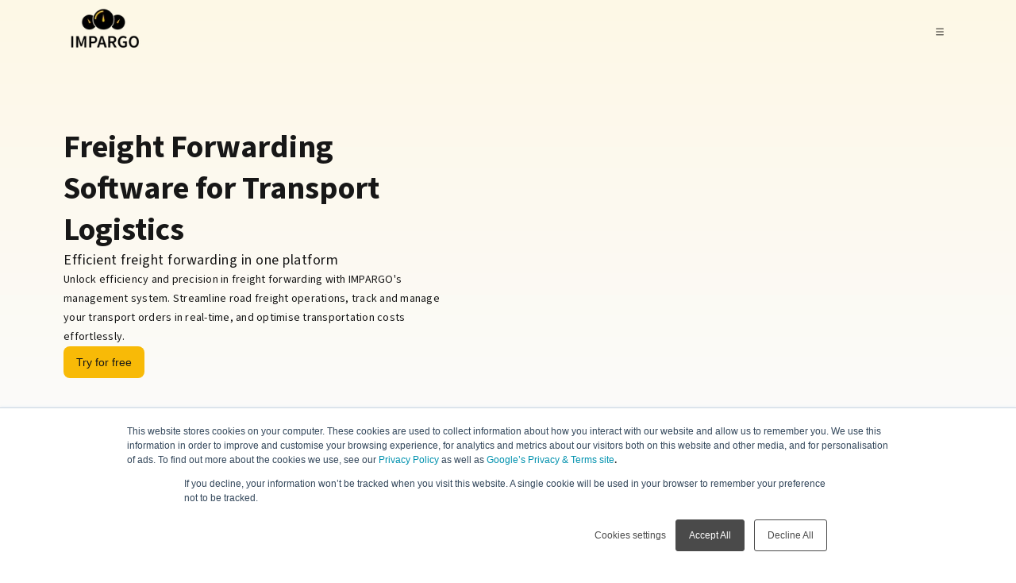

--- FILE ---
content_type: text/html; charset=utf-8
request_url: https://impargo.de/en/for-freight-forwarders
body_size: 17178
content:
<!DOCTYPE html><html lang="en"><head><link rel="preload" as="image" imageSrcSet="/_next/image?url=%2Fstatic%2Fimages%2Flogo-dark.png&amp;w=128&amp;q=75 1x, /_next/image?url=%2Fstatic%2Fimages%2Flogo-dark.png&amp;w=256&amp;q=75 2x" data-next-head=""/><meta charSet="utf-8" data-next-head=""/><title data-next-head="">Freight Forwarding Software for Smart Logistics Management | IMPARGO TMS</title><meta name="description" content="Boost your freight forwarding efficiency and profits with IMPARGO&#x27;s management system. Plan HGV truck routes, manage transport orders and track fleet." data-next-head=""/><meta name="viewport" content="width=device-width, initial-scale=1" data-next-head=""/><link rel="alternate" hrefLang="en" href="https://impargo.de/en/for-freight-forwarders" data-next-head=""/><link rel="alternate" hrefLang="x-default" href="https://impargo.de/en/for-freight-forwarders" data-next-head=""/><link rel="alternate" hrefLang="bg" href="https://impargo.de/bg/for-freight-forwarders" data-next-head=""/><link rel="alternate" hrefLang="ro" href="https://impargo.de/ro/for-freight-forwarders" data-next-head=""/><link rel="alternate" hrefLang="es" href="https://impargo.de/es/for-freight-forwarders" data-next-head=""/><link rel="alternate" hrefLang="fr" href="https://impargo.de/fr/pour-les-expéditeurs-de-fret" data-next-head=""/><link rel="alternate" hrefLang="ru" href="https://impargo.de/ru/for-freight-forwarders" data-next-head=""/><link rel="alternate" hrefLang="pl" href="https://impargo.de/pl/for-freight-forwarders" data-next-head=""/><link rel="alternate" hrefLang="de" href="https://impargo.de/für-fracht-speditionen" data-next-head=""/><link rel="canonical" href="https://impargo.de/en/for-freight-forwarders" data-next-head=""/><link rel="icon" href="/favicon.ico" data-next-head=""/><meta name="referrer" content="no-referrer-when-downgrade" data-next-head=""/><meta property="og:type" content="website" data-next-head=""/><meta property="og:url" content="https://impargo.de/en/for-freight-forwarders" data-next-head=""/><meta property="og:title" content="Freight Forwarding Software for Smart Logistics Management | IMPARGO TMS" data-next-head=""/><meta property="og:description" content="Boost your freight forwarding efficiency and profits with IMPARGO&#x27;s management system. Plan HGV truck routes, manage transport orders and track fleet." data-next-head=""/><meta property="og:image" content="https://impargo.de/static/images/impargo_og.jpg" data-next-head=""/><meta property="og:image:width" content="1200" data-next-head=""/><meta property="og:image:height" content="630" data-next-head=""/><meta name="twitter:site" content="https://impargo.de/en/for-freight-forwarders" data-next-head=""/><meta name="twitter:card" content="summary_large_image" data-next-head=""/><meta name="twitter:image" content="https://impargo.de/static/images/impargo_og.jpg" data-next-head=""/><link rel="preload" href="https://res.cloudinary.com/impargo-gmbh/image/upload/v1697535368/Untitled_design_bc3b38e2dc.svg" as="image" data-next-head=""/><link rel="preload" fetchpriority="high" as="image" href="/static/images/impargo_header.webp" type="image/webp"/><link data-next-font="" rel="preconnect" href="/" crossorigin="anonymous"/><script type="application/ld+json" data-nscript="beforeInteractive">{"@context":"https://schema.org","@type":"Organization","url":"https://impargo.de/","logo":"https://impargo.de/static/logo.png","name":"IMPARGO"}</script><script type="application/ld+json" data-nscript="beforeInteractive">{"@context":"https://schema.org","@type":"WebSite","url":"https://impargo.de/","name":"IMPARGO","alternateName":"IMPARGO Transport Management System"}</script><link rel="preload" href="/_next/static/css/4ee489c0b1665308.css" as="style"/><link rel="stylesheet" href="/_next/static/css/4ee489c0b1665308.css" data-n-g=""/><link rel="preload" href="/_next/static/css/28374eb45a88b073.css" as="style"/><link rel="stylesheet" href="/_next/static/css/28374eb45a88b073.css" data-n-p=""/><noscript data-n-css=""></noscript><script defer="" nomodule="" src="/_next/static/chunks/polyfills-42372ed130431b0a.js"></script><script defer="" src="/_next/static/chunks/7165.705b27404dbb9448.js"></script><script defer="" src="/_next/static/chunks/2799.2a158962c075d19a.js"></script><script src="/_next/static/chunks/webpack-a65da5a2b8d6c046.js" defer=""></script><script src="/_next/static/chunks/framework-cd17e2e6b349fc8d.js" defer=""></script><script src="/_next/static/chunks/main-8a76e8b8e80001c3.js" defer=""></script><script src="/_next/static/chunks/pages/_app-44c999369e32fbb8.js" defer=""></script><script src="/_next/static/chunks/98bef5de-3ede9ae6ddc641cc.js" defer=""></script><script src="/_next/static/chunks/cd97a040-85f045e95ccd3216.js" defer=""></script><script src="/_next/static/chunks/8230-01d9b2217a3152fd.js" defer=""></script><script src="/_next/static/chunks/9884-8fb299b610de3ecd.js" defer=""></script><script src="/_next/static/chunks/8251-aba081f5303240a4.js" defer=""></script><script src="/_next/static/chunks/5177-9cc617c954e5fa56.js" defer=""></script><script src="/_next/static/chunks/pages/%5B...slug%5D-19bcf5ea2a88ea23.js" defer=""></script><script src="/_next/static/iI4oMVB3xwW3DCHBqKj1A/_buildManifest.js" defer=""></script><script src="/_next/static/iI4oMVB3xwW3DCHBqKj1A/_ssgManifest.js" defer=""></script><style data-emotion-css="ad9l6g jldgtu 1egpmke 6su6fj bc6res 8hvobu 1y7js2t kgrqks 1rfaott io4cmn pyopvf 1l4w6pd 1uop58q 8ok999 1f1ly6a 1n1n225 1ao6fr2 1dix5p9 16h8jm 1pquk38 esq68 15xab7m 1gv8az0 awv9nt ihft63 1vke3b5 1l9gw33 1q9f74c 1fuhjh6 13ccitn v9vuzv 1ygvnnx 197gsqw g8iz0h mxxczy 19jmbph 8i15f1 1l63iih bubj8l 7gw1qp 1cy2el7 11jzpg0 beta2b 1bqytzm 1tqj0t7 1aihs0b 9whsf3 1cp5ch jppp3j fm5ih1 hegy6q 1238b5z 7w26cq">.css-ad9l6g{-webkit-transition:background-color 0.35s ease-in-out,box-shadow 0.35s ease-in-out;transition:background-color 0.35s ease-in-out,box-shadow 0.35s ease-in-out;min-height:80px;position:fixed;top:0;left:0;right:0;z-index:30;padding:8px 80px;}.css-ad9l6g >div{max-width:1230px;margin:0px auto;}.css-ad9l6g:hover{background-color:#fbfbfbff;box-shadow:0px 1px 4px 0px #00000014;}@media (max-width:720px){.css-ad9l6g{padding:8px 48px;}}@media (max-width:470px){.css-ad9l6g{padding:8px 24px;}}.css-jldgtu{--gap:0px;display:-webkit-box;display:-webkit-flex;display:-ms-flexbox;display:flex;-webkit-flex-direction:row;-ms-flex-direction:row;flex-direction:row;height:auto;-webkit-box-pack:justify;-webkit-justify-content:space-between;justify-content:space-between;-webkit-align-items:center;-webkit-box-align:center;-ms-flex-align:center;align-items:center;gap:var(--gap);height:100%;}.css-1egpmke{--gap:16px;display:-webkit-box;display:-webkit-flex;display:-ms-flexbox;display:flex;-webkit-flex-direction:row;-ms-flex-direction:row;flex-direction:row;height:auto;-webkit-box-pack:start;-ms-flex-pack:start;-webkit-justify-content:flex-start;justify-content:flex-start;-webkit-align-items:stretch;-webkit-box-align:stretch;-ms-flex-align:stretch;align-items:stretch;gap:var(--gap);}.css-6su6fj{-webkit-flex-shrink:0;-ms-flex-negative:0;flex-shrink:0;}.css-bc6res{--gap:8px;display:-webkit-box;display:-webkit-flex;display:-ms-flexbox;display:flex;-webkit-flex-direction:row;-ms-flex-direction:row;flex-direction:row;height:auto;-webkit-box-pack:start;-ms-flex-pack:start;-webkit-justify-content:flex-start;justify-content:flex-start;-webkit-align-items:center;-webkit-box-align:center;-ms-flex-align:center;align-items:center;gap:var(--gap);display:none;}@media (min-width:1360px){.css-bc6res{display:-webkit-box;display:-webkit-flex;display:-ms-flexbox;display:flex;}}.css-8hvobu{position:relative;}.css-1y7js2t{--gap:8px;display:-webkit-box;display:-webkit-flex;display:-ms-flexbox;display:flex;-webkit-flex-direction:row;-ms-flex-direction:row;flex-direction:row;height:auto;-webkit-box-pack:start;-ms-flex-pack:start;-webkit-justify-content:flex-start;justify-content:flex-start;-webkit-align-items:stretch;-webkit-box-align:stretch;-ms-flex-align:stretch;align-items:stretch;gap:var(--gap);}.css-kgrqks{display:-webkit-inline-box;display:-webkit-inline-flex;display:-ms-inline-flexbox;display:inline-flex;}.css-kgrqks.wide{width:100%;}.css-kgrqks .button{position:relative;cursor:pointer;outline-width:0;font-size:14px;height:32px;display:-webkit-box;display:-webkit-flex;display:-ms-flexbox;display:flex;-webkit-align-items:center;-webkit-box-align:center;-ms-flex-align:center;align-items:center;-webkit-box-pack:center;-ms-flex-pack:center;-webkit-justify-content:center;justify-content:center;padding:0;border:0;border-radius:4px;-webkit-transition:background-color 0.3s ease-in-out 0s,color 0.2s ease-in-out 0s,opacity 0.2s ease-in-out 0s;transition:background-color 0.3s ease-in-out 0s,color 0.2s ease-in-out 0s,opacity 0.2s ease-in-out 0s;font-family:'Source Sans Pro',sans-serif;}.css-kgrqks .button:focus{outline:none;}.css-kgrqks .button--wide{width:100%;}.css-kgrqks .button--default{background-color:#f8ba07ff;color:#171717ff;}.css-kgrqks .button--default::before{content:"";position:absolute;z-index:0;top:0;left:0;width:100%;height:100%;border-radius:4px;opacity:0;background-color:#0000000a;-webkit-transition:opacity 0.3s ease-in-out,background-color 0.3s ease-in-out;transition:opacity 0.3s ease-in-out,background-color 0.3s ease-in-out;pointer-events:none;}.css-kgrqks .button--default:hover{cursor:pointer;}.css-kgrqks .button--default:hover,.css-kgrqks .button--default:focus{outline:none;}.css-kgrqks .button--default:hover::before,.css-kgrqks .button--default:focus::before{opacity:1;}.css-kgrqks .button--default:focus,.css-kgrqks .button--default:active{outline:none;}.css-kgrqks .button--default:focus::before,.css-kgrqks .button--default:active::before{background-color:#0000001a;}.css-kgrqks .button--default-primary{background-color:#f8ba07ff;color:#171717ff;}.css-kgrqks .button--default-primary::before{content:"";position:absolute;z-index:0;top:0;left:0;width:100%;height:100%;border-radius:4px;opacity:0;background-color:#0000000a;-webkit-transition:opacity 0.3s ease-in-out,background-color 0.3s ease-in-out;transition:opacity 0.3s ease-in-out,background-color 0.3s ease-in-out;pointer-events:none;}.css-kgrqks .button--default-primary:hover{cursor:pointer;}.css-kgrqks .button--default-primary:hover,.css-kgrqks .button--default-primary:focus{outline:none;}.css-kgrqks .button--default-primary:hover::before,.css-kgrqks .button--default-primary:focus::before{opacity:1;}.css-kgrqks .button--default-primary:focus,.css-kgrqks .button--default-primary:active{outline:none;}.css-kgrqks .button--default-primary:focus::before,.css-kgrqks .button--default-primary:active::before{background-color:#0000001a;}.css-kgrqks .button--default-secondary{background-color:#ebebebff;color:#171717ff;}.css-kgrqks .button--default-secondary::before{content:"";position:absolute;z-index:0;top:0;left:0;width:100%;height:100%;border-radius:4px;opacity:0;background-color:#0000000a;-webkit-transition:opacity 0.3s ease-in-out,background-color 0.3s ease-in-out;transition:opacity 0.3s ease-in-out,background-color 0.3s ease-in-out;pointer-events:none;}.css-kgrqks .button--default-secondary:hover{cursor:pointer;}.css-kgrqks .button--default-secondary:hover,.css-kgrqks .button--default-secondary:focus{outline:none;}.css-kgrqks .button--default-secondary:hover::before,.css-kgrqks .button--default-secondary:focus::before{opacity:1;}.css-kgrqks .button--default-secondary:focus,.css-kgrqks .button--default-secondary:active{outline:none;}.css-kgrqks .button--default-secondary:focus::before,.css-kgrqks .button--default-secondary:active::before{background-color:#0000001a;}.css-kgrqks .button--default-success{background-color:#d1fae5ff;color:#047857ff;}.css-kgrqks .button--default-success::before{content:"";position:absolute;z-index:0;top:0;left:0;width:100%;height:100%;border-radius:4px;opacity:0;background-color:#0000000a;-webkit-transition:opacity 0.3s ease-in-out,background-color 0.3s ease-in-out;transition:opacity 0.3s ease-in-out,background-color 0.3s ease-in-out;pointer-events:none;}.css-kgrqks .button--default-success:hover{cursor:pointer;}.css-kgrqks .button--default-success:hover,.css-kgrqks .button--default-success:focus{outline:none;}.css-kgrqks .button--default-success:hover::before,.css-kgrqks .button--default-success:focus::before{opacity:1;}.css-kgrqks .button--default-success:focus,.css-kgrqks .button--default-success:active{outline:none;}.css-kgrqks .button--default-success:focus::before,.css-kgrqks .button--default-success:active::before{background-color:#0000001a;}.css-kgrqks .button--default-warning{background-color:#ffedd5ff;color:#c2410cff;}.css-kgrqks .button--default-warning::before{content:"";position:absolute;z-index:0;top:0;left:0;width:100%;height:100%;border-radius:4px;opacity:0;background-color:#0000000a;-webkit-transition:opacity 0.3s ease-in-out,background-color 0.3s ease-in-out;transition:opacity 0.3s ease-in-out,background-color 0.3s ease-in-out;pointer-events:none;}.css-kgrqks .button--default-warning:hover{cursor:pointer;}.css-kgrqks .button--default-warning:hover,.css-kgrqks .button--default-warning:focus{outline:none;}.css-kgrqks .button--default-warning:hover::before,.css-kgrqks .button--default-warning:focus::before{opacity:1;}.css-kgrqks .button--default-warning:focus,.css-kgrqks .button--default-warning:active{outline:none;}.css-kgrqks .button--default-warning:focus::before,.css-kgrqks .button--default-warning:active::before{background-color:#0000001a;}.css-kgrqks .button--default-danger{background-color:#fee2e2ff;color:#b91c1cff;}.css-kgrqks .button--default-danger::before{content:"";position:absolute;z-index:0;top:0;left:0;width:100%;height:100%;border-radius:4px;opacity:0;background-color:#0000000a;-webkit-transition:opacity 0.3s ease-in-out,background-color 0.3s ease-in-out;transition:opacity 0.3s ease-in-out,background-color 0.3s ease-in-out;pointer-events:none;}.css-kgrqks .button--default-danger:hover{cursor:pointer;}.css-kgrqks .button--default-danger:hover,.css-kgrqks .button--default-danger:focus{outline:none;}.css-kgrqks .button--default-danger:hover::before,.css-kgrqks .button--default-danger:focus::before{opacity:1;}.css-kgrqks .button--default-danger:focus,.css-kgrqks .button--default-danger:active{outline:none;}.css-kgrqks .button--default-danger:focus::before,.css-kgrqks .button--default-danger:active::before{background-color:#0000001a;}.css-kgrqks .button--flat{background-color:transparent;color:#0369a1ff;}.css-kgrqks .button--flat::before{content:"";position:absolute;z-index:0;top:0;left:0;width:100%;height:100%;border-radius:4px;opacity:0;background-color:#0369a10a;-webkit-transition:opacity 0.3s ease-in-out,background-color 0.3s ease-in-out;transition:opacity 0.3s ease-in-out,background-color 0.3s ease-in-out;pointer-events:none;}.css-kgrqks .button--flat:hover{cursor:pointer;}.css-kgrqks .button--flat:hover,.css-kgrqks .button--flat:focus{outline:none;}.css-kgrqks .button--flat:hover::before,.css-kgrqks .button--flat:focus::before{opacity:1;}.css-kgrqks .button--flat:focus,.css-kgrqks .button--flat:active{outline:none;}.css-kgrqks .button--flat:focus::before,.css-kgrqks .button--flat:active::before{background-color:#0369a11a;}.css-kgrqks .button--flat-primary{background-color:transparent;color:#0369a1ff;}.css-kgrqks .button--flat-primary::before{content:"";position:absolute;z-index:0;top:0;left:0;width:100%;height:100%;border-radius:4px;opacity:0;background-color:#0369a10a;-webkit-transition:opacity 0.3s ease-in-out,background-color 0.3s ease-in-out;transition:opacity 0.3s ease-in-out,background-color 0.3s ease-in-out;pointer-events:none;}.css-kgrqks .button--flat-primary:hover{cursor:pointer;}.css-kgrqks .button--flat-primary:hover,.css-kgrqks .button--flat-primary:focus{outline:none;}.css-kgrqks .button--flat-primary:hover::before,.css-kgrqks .button--flat-primary:focus::before{opacity:1;}.css-kgrqks .button--flat-primary:focus,.css-kgrqks .button--flat-primary:active{outline:none;}.css-kgrqks .button--flat-primary:focus::before,.css-kgrqks .button--flat-primary:active::before{background-color:#0369a11a;}.css-kgrqks .button--flat-secondary{background-color:transparent;color:#171717ff;}.css-kgrqks .button--flat-secondary::before{content:"";position:absolute;z-index:0;top:0;left:0;width:100%;height:100%;border-radius:4px;opacity:0;background-color:#0000000a;-webkit-transition:opacity 0.3s ease-in-out,background-color 0.3s ease-in-out;transition:opacity 0.3s ease-in-out,background-color 0.3s ease-in-out;pointer-events:none;}.css-kgrqks .button--flat-secondary:hover{cursor:pointer;}.css-kgrqks .button--flat-secondary:hover,.css-kgrqks .button--flat-secondary:focus{outline:none;}.css-kgrqks .button--flat-secondary:hover::before,.css-kgrqks .button--flat-secondary:focus::before{opacity:1;}.css-kgrqks .button--flat-secondary:focus,.css-kgrqks .button--flat-secondary:active{outline:none;}.css-kgrqks .button--flat-secondary:focus::before,.css-kgrqks .button--flat-secondary:active::before{background-color:#0000001a;}.css-kgrqks .button--flat-success{background-color:transparent;color:#047857ff;}.css-kgrqks .button--flat-success::before{content:"";position:absolute;z-index:0;top:0;left:0;width:100%;height:100%;border-radius:4px;opacity:0;background-color:#0478570a;-webkit-transition:opacity 0.3s ease-in-out,background-color 0.3s ease-in-out;transition:opacity 0.3s ease-in-out,background-color 0.3s ease-in-out;pointer-events:none;}.css-kgrqks .button--flat-success:hover{cursor:pointer;}.css-kgrqks .button--flat-success:hover,.css-kgrqks .button--flat-success:focus{outline:none;}.css-kgrqks .button--flat-success:hover::before,.css-kgrqks .button--flat-success:focus::before{opacity:1;}.css-kgrqks .button--flat-success:focus,.css-kgrqks .button--flat-success:active{outline:none;}.css-kgrqks .button--flat-success:focus::before,.css-kgrqks .button--flat-success:active::before{background-color:#0478571a;}.css-kgrqks .button--flat-warning{background-color:transparent;color:#c2410cff;}.css-kgrqks .button--flat-warning::before{content:"";position:absolute;z-index:0;top:0;left:0;width:100%;height:100%;border-radius:4px;opacity:0;background-color:#ea580c0a;-webkit-transition:opacity 0.3s ease-in-out,background-color 0.3s ease-in-out;transition:opacity 0.3s ease-in-out,background-color 0.3s ease-in-out;pointer-events:none;}.css-kgrqks .button--flat-warning:hover{cursor:pointer;}.css-kgrqks .button--flat-warning:hover,.css-kgrqks .button--flat-warning:focus{outline:none;}.css-kgrqks .button--flat-warning:hover::before,.css-kgrqks .button--flat-warning:focus::before{opacity:1;}.css-kgrqks .button--flat-warning:focus,.css-kgrqks .button--flat-warning:active{outline:none;}.css-kgrqks .button--flat-warning:focus::before,.css-kgrqks .button--flat-warning:active::before{background-color:#ea580c1a;}.css-kgrqks .button--flat-danger{background-color:transparent;color:#b91c1cff;}.css-kgrqks .button--flat-danger::before{content:"";position:absolute;z-index:0;top:0;left:0;width:100%;height:100%;border-radius:4px;opacity:0;background-color:#b91c1c0a;-webkit-transition:opacity 0.3s ease-in-out,background-color 0.3s ease-in-out;transition:opacity 0.3s ease-in-out,background-color 0.3s ease-in-out;pointer-events:none;}.css-kgrqks .button--flat-danger:hover{cursor:pointer;}.css-kgrqks .button--flat-danger:hover,.css-kgrqks .button--flat-danger:focus{outline:none;}.css-kgrqks .button--flat-danger:hover::before,.css-kgrqks .button--flat-danger:focus::before{opacity:1;}.css-kgrqks .button--flat-danger:focus,.css-kgrqks .button--flat-danger:active{outline:none;}.css-kgrqks .button--flat-danger:focus::before,.css-kgrqks .button--flat-danger:active::before{background-color:#b91c1c1a;}.css-kgrqks .button--s{height:24px;padding:0 8px;}.css-kgrqks .button--m{height:32px;padding:0 16px;}.css-kgrqks .button--l{height:40px;padding:0 24px;}.css-kgrqks .button--toggled{-webkit-filter:brightness(90%);filter:brightness(90%);}.css-kgrqks .button__content{position:relative;display:-webkit-box;display:-webkit-flex;display:-ms-flexbox;display:flex;-webkit-align-items:center;-webkit-box-align:center;-ms-flex-align:center;align-items:center;-webkit-box-pack:center;-ms-flex-pack:center;-webkit-justify-content:center;justify-content:center;width:100%;height:100%;white-space:nowrap;pointer-events:none;}.css-kgrqks .button__slot{font-size:12px;margin:0;display:-webkit-box;display:-webkit-flex;display:-ms-flexbox;display:flex;-webkit-align-items:center;-webkit-box-align:center;-ms-flex-align:center;align-items:center;-webkit-box-pack:center;-ms-flex-pack:center;-webkit-justify-content:center;justify-content:center;}.css-kgrqks .button__slot--left{margin-right:8px;}.css-kgrqks .button__slot--right{margin-left:8px;}.css-kgrqks.css-kgrqks .button:disabled{opacity:0.65;cursor:not-allowed;}.css-kgrqks.css-kgrqks .button:disabled:hover::before,.css-kgrqks.css-kgrqks .button:disabled:active::before{opacity:0;}.css-kgrqks .loader{position:absolute;top:0;left:0;width:100%;height:100%;display:-webkit-box;display:-webkit-flex;display:-ms-flexbox;display:flex;-webkit-align-items:center;-webkit-box-align:center;-ms-flex-align:center;align-items:center;-webkit-box-pack:center;-ms-flex-pack:center;-webkit-justify-content:center;justify-content:center;}.css-kgrqks .button{height:24px;padding:0px 8px;border-radius:8px;}.css-kgrqks .button__slot{margin-left:4px;}.css-kgrqks .button--flat-secondary::before{border-radius:8px;}.css-1rfaott{display:-webkit-inline-box;display:-webkit-inline-flex;display:-ms-inline-flexbox;display:inline-flex;-webkit-box-pack:center;-ms-flex-pack:center;-webkit-justify-content:center;justify-content:center;-webkit-align-items:center;-webkit-box-align:center;-ms-flex-align:center;align-items:center;border-radius:50.0%;color:#6b6860ff;overflow:hidden;font-size:12px;}.css-1rfaott.default{background-color:transparent;}.css-1rfaott.secondary{background-color:#f5f5f5ff;}.css-1rfaott.primary{background-color:#fdeec3ff;color:#8d6a04ff;}.css-1rfaott.accent{background-color:#e0f2feff;color:#0369a1ff;}.css-1rfaott.danger{background-color:#fee2e2ff;color:#b91c1cff;}.css-1rfaott.success{background-color:#d1fae5ff;color:#047857ff;}.css-1rfaott.warning{background-color:#ffedd5ff;color:#c2410cff;}.css-1rfaott.custom{color:#171717ff;}.css-1rfaott.xs{width:16px;height:16px;min-width:16px;min-height:16px;}.css-1rfaott.s{width:20px;height:20px;min-width:20px;min-height:20px;}.css-1rfaott.m{width:24px;height:24px;min-width:24px;min-height:24px;}.css-1rfaott.l{width:32px;height:32px;min-width:32px;min-height:32px;}.css-1rfaott.xl{width:48px;height:48px;min-width:48px;min-height:48px;}.css-1rfaott .icon__text{font:inherit;color:inherit;}.css-io4cmn{--gap:0px;display:-webkit-box;display:-webkit-flex;display:-ms-flexbox;display:flex;-webkit-flex-direction:row;-ms-flex-direction:row;flex-direction:row;height:auto;-webkit-box-pack:start;-ms-flex-pack:start;-webkit-justify-content:flex-start;justify-content:flex-start;-webkit-align-items:stretch;-webkit-box-align:stretch;-ms-flex-align:stretch;align-items:stretch;gap:var(--gap);}.css-pyopvf{--gap:8px;display:-webkit-box;display:-webkit-flex;display:-ms-flexbox;display:flex;-webkit-flex-direction:row;-ms-flex-direction:row;flex-direction:row;height:auto;-webkit-box-pack:end;-ms-flex-pack:end;-webkit-justify-content:flex-end;justify-content:flex-end;-webkit-align-items:center;-webkit-box-align:center;-ms-flex-align:center;align-items:center;gap:var(--gap);display:none;}@media (min-width:1360px){.css-pyopvf{display:-webkit-box;display:-webkit-flex;display:-ms-flexbox;display:flex;}}.css-1l4w6pd{display:-webkit-box;display:-webkit-flex;display:-ms-flexbox;display:flex;-webkit-box-pack:center;-ms-flex-pack:center;-webkit-justify-content:center;justify-content:center;}.css-1uop58q{margin:0;border:none;list-style-type:none;-webkit-flex-shrink:0;-ms-flex-negative:0;flex-shrink:0;margin-top:0;margin-bottom:0;margin-right:0;margin-left:0;height:auto;width:1px;-webkit-align-self:stretch;-ms-flex-item-align:stretch;align-self:stretch;background-color:#ebebebff;}.css-8ok999{display:-webkit-inline-box;display:-webkit-inline-flex;display:-ms-inline-flexbox;display:inline-flex;}.css-8ok999.wide{width:100%;}.css-8ok999 .button{position:relative;cursor:pointer;outline-width:0;font-size:14px;height:32px;display:-webkit-box;display:-webkit-flex;display:-ms-flexbox;display:flex;-webkit-align-items:center;-webkit-box-align:center;-ms-flex-align:center;align-items:center;-webkit-box-pack:center;-ms-flex-pack:center;-webkit-justify-content:center;justify-content:center;padding:0;border:0;border-radius:4px;-webkit-transition:background-color 0.3s ease-in-out 0s,color 0.2s ease-in-out 0s,opacity 0.2s ease-in-out 0s;transition:background-color 0.3s ease-in-out 0s,color 0.2s ease-in-out 0s,opacity 0.2s ease-in-out 0s;font-family:'Source Sans Pro',sans-serif;}.css-8ok999 .button:focus{outline:none;}.css-8ok999 .button--wide{width:100%;}.css-8ok999 .button--default{background-color:#f8ba07ff;color:#171717ff;}.css-8ok999 .button--default::before{content:"";position:absolute;z-index:0;top:0;left:0;width:100%;height:100%;border-radius:4px;opacity:0;background-color:#0000000a;-webkit-transition:opacity 0.3s ease-in-out,background-color 0.3s ease-in-out;transition:opacity 0.3s ease-in-out,background-color 0.3s ease-in-out;pointer-events:none;}.css-8ok999 .button--default:hover{cursor:pointer;}.css-8ok999 .button--default:hover,.css-8ok999 .button--default:focus{outline:none;}.css-8ok999 .button--default:hover::before,.css-8ok999 .button--default:focus::before{opacity:1;}.css-8ok999 .button--default:focus,.css-8ok999 .button--default:active{outline:none;}.css-8ok999 .button--default:focus::before,.css-8ok999 .button--default:active::before{background-color:#0000001a;}.css-8ok999 .button--default-primary{background-color:#f8ba07ff;color:#171717ff;}.css-8ok999 .button--default-primary::before{content:"";position:absolute;z-index:0;top:0;left:0;width:100%;height:100%;border-radius:4px;opacity:0;background-color:#0000000a;-webkit-transition:opacity 0.3s ease-in-out,background-color 0.3s ease-in-out;transition:opacity 0.3s ease-in-out,background-color 0.3s ease-in-out;pointer-events:none;}.css-8ok999 .button--default-primary:hover{cursor:pointer;}.css-8ok999 .button--default-primary:hover,.css-8ok999 .button--default-primary:focus{outline:none;}.css-8ok999 .button--default-primary:hover::before,.css-8ok999 .button--default-primary:focus::before{opacity:1;}.css-8ok999 .button--default-primary:focus,.css-8ok999 .button--default-primary:active{outline:none;}.css-8ok999 .button--default-primary:focus::before,.css-8ok999 .button--default-primary:active::before{background-color:#0000001a;}.css-8ok999 .button--default-secondary{background-color:#ebebebff;color:#171717ff;}.css-8ok999 .button--default-secondary::before{content:"";position:absolute;z-index:0;top:0;left:0;width:100%;height:100%;border-radius:4px;opacity:0;background-color:#0000000a;-webkit-transition:opacity 0.3s ease-in-out,background-color 0.3s ease-in-out;transition:opacity 0.3s ease-in-out,background-color 0.3s ease-in-out;pointer-events:none;}.css-8ok999 .button--default-secondary:hover{cursor:pointer;}.css-8ok999 .button--default-secondary:hover,.css-8ok999 .button--default-secondary:focus{outline:none;}.css-8ok999 .button--default-secondary:hover::before,.css-8ok999 .button--default-secondary:focus::before{opacity:1;}.css-8ok999 .button--default-secondary:focus,.css-8ok999 .button--default-secondary:active{outline:none;}.css-8ok999 .button--default-secondary:focus::before,.css-8ok999 .button--default-secondary:active::before{background-color:#0000001a;}.css-8ok999 .button--default-success{background-color:#d1fae5ff;color:#047857ff;}.css-8ok999 .button--default-success::before{content:"";position:absolute;z-index:0;top:0;left:0;width:100%;height:100%;border-radius:4px;opacity:0;background-color:#0000000a;-webkit-transition:opacity 0.3s ease-in-out,background-color 0.3s ease-in-out;transition:opacity 0.3s ease-in-out,background-color 0.3s ease-in-out;pointer-events:none;}.css-8ok999 .button--default-success:hover{cursor:pointer;}.css-8ok999 .button--default-success:hover,.css-8ok999 .button--default-success:focus{outline:none;}.css-8ok999 .button--default-success:hover::before,.css-8ok999 .button--default-success:focus::before{opacity:1;}.css-8ok999 .button--default-success:focus,.css-8ok999 .button--default-success:active{outline:none;}.css-8ok999 .button--default-success:focus::before,.css-8ok999 .button--default-success:active::before{background-color:#0000001a;}.css-8ok999 .button--default-warning{background-color:#ffedd5ff;color:#c2410cff;}.css-8ok999 .button--default-warning::before{content:"";position:absolute;z-index:0;top:0;left:0;width:100%;height:100%;border-radius:4px;opacity:0;background-color:#0000000a;-webkit-transition:opacity 0.3s ease-in-out,background-color 0.3s ease-in-out;transition:opacity 0.3s ease-in-out,background-color 0.3s ease-in-out;pointer-events:none;}.css-8ok999 .button--default-warning:hover{cursor:pointer;}.css-8ok999 .button--default-warning:hover,.css-8ok999 .button--default-warning:focus{outline:none;}.css-8ok999 .button--default-warning:hover::before,.css-8ok999 .button--default-warning:focus::before{opacity:1;}.css-8ok999 .button--default-warning:focus,.css-8ok999 .button--default-warning:active{outline:none;}.css-8ok999 .button--default-warning:focus::before,.css-8ok999 .button--default-warning:active::before{background-color:#0000001a;}.css-8ok999 .button--default-danger{background-color:#fee2e2ff;color:#b91c1cff;}.css-8ok999 .button--default-danger::before{content:"";position:absolute;z-index:0;top:0;left:0;width:100%;height:100%;border-radius:4px;opacity:0;background-color:#0000000a;-webkit-transition:opacity 0.3s ease-in-out,background-color 0.3s ease-in-out;transition:opacity 0.3s ease-in-out,background-color 0.3s ease-in-out;pointer-events:none;}.css-8ok999 .button--default-danger:hover{cursor:pointer;}.css-8ok999 .button--default-danger:hover,.css-8ok999 .button--default-danger:focus{outline:none;}.css-8ok999 .button--default-danger:hover::before,.css-8ok999 .button--default-danger:focus::before{opacity:1;}.css-8ok999 .button--default-danger:focus,.css-8ok999 .button--default-danger:active{outline:none;}.css-8ok999 .button--default-danger:focus::before,.css-8ok999 .button--default-danger:active::before{background-color:#0000001a;}.css-8ok999 .button--flat{background-color:transparent;color:#0369a1ff;}.css-8ok999 .button--flat::before{content:"";position:absolute;z-index:0;top:0;left:0;width:100%;height:100%;border-radius:4px;opacity:0;background-color:#0369a10a;-webkit-transition:opacity 0.3s ease-in-out,background-color 0.3s ease-in-out;transition:opacity 0.3s ease-in-out,background-color 0.3s ease-in-out;pointer-events:none;}.css-8ok999 .button--flat:hover{cursor:pointer;}.css-8ok999 .button--flat:hover,.css-8ok999 .button--flat:focus{outline:none;}.css-8ok999 .button--flat:hover::before,.css-8ok999 .button--flat:focus::before{opacity:1;}.css-8ok999 .button--flat:focus,.css-8ok999 .button--flat:active{outline:none;}.css-8ok999 .button--flat:focus::before,.css-8ok999 .button--flat:active::before{background-color:#0369a11a;}.css-8ok999 .button--flat-primary{background-color:transparent;color:#0369a1ff;}.css-8ok999 .button--flat-primary::before{content:"";position:absolute;z-index:0;top:0;left:0;width:100%;height:100%;border-radius:4px;opacity:0;background-color:#0369a10a;-webkit-transition:opacity 0.3s ease-in-out,background-color 0.3s ease-in-out;transition:opacity 0.3s ease-in-out,background-color 0.3s ease-in-out;pointer-events:none;}.css-8ok999 .button--flat-primary:hover{cursor:pointer;}.css-8ok999 .button--flat-primary:hover,.css-8ok999 .button--flat-primary:focus{outline:none;}.css-8ok999 .button--flat-primary:hover::before,.css-8ok999 .button--flat-primary:focus::before{opacity:1;}.css-8ok999 .button--flat-primary:focus,.css-8ok999 .button--flat-primary:active{outline:none;}.css-8ok999 .button--flat-primary:focus::before,.css-8ok999 .button--flat-primary:active::before{background-color:#0369a11a;}.css-8ok999 .button--flat-secondary{background-color:transparent;color:#171717ff;}.css-8ok999 .button--flat-secondary::before{content:"";position:absolute;z-index:0;top:0;left:0;width:100%;height:100%;border-radius:4px;opacity:0;background-color:#0000000a;-webkit-transition:opacity 0.3s ease-in-out,background-color 0.3s ease-in-out;transition:opacity 0.3s ease-in-out,background-color 0.3s ease-in-out;pointer-events:none;}.css-8ok999 .button--flat-secondary:hover{cursor:pointer;}.css-8ok999 .button--flat-secondary:hover,.css-8ok999 .button--flat-secondary:focus{outline:none;}.css-8ok999 .button--flat-secondary:hover::before,.css-8ok999 .button--flat-secondary:focus::before{opacity:1;}.css-8ok999 .button--flat-secondary:focus,.css-8ok999 .button--flat-secondary:active{outline:none;}.css-8ok999 .button--flat-secondary:focus::before,.css-8ok999 .button--flat-secondary:active::before{background-color:#0000001a;}.css-8ok999 .button--flat-success{background-color:transparent;color:#047857ff;}.css-8ok999 .button--flat-success::before{content:"";position:absolute;z-index:0;top:0;left:0;width:100%;height:100%;border-radius:4px;opacity:0;background-color:#0478570a;-webkit-transition:opacity 0.3s ease-in-out,background-color 0.3s ease-in-out;transition:opacity 0.3s ease-in-out,background-color 0.3s ease-in-out;pointer-events:none;}.css-8ok999 .button--flat-success:hover{cursor:pointer;}.css-8ok999 .button--flat-success:hover,.css-8ok999 .button--flat-success:focus{outline:none;}.css-8ok999 .button--flat-success:hover::before,.css-8ok999 .button--flat-success:focus::before{opacity:1;}.css-8ok999 .button--flat-success:focus,.css-8ok999 .button--flat-success:active{outline:none;}.css-8ok999 .button--flat-success:focus::before,.css-8ok999 .button--flat-success:active::before{background-color:#0478571a;}.css-8ok999 .button--flat-warning{background-color:transparent;color:#c2410cff;}.css-8ok999 .button--flat-warning::before{content:"";position:absolute;z-index:0;top:0;left:0;width:100%;height:100%;border-radius:4px;opacity:0;background-color:#ea580c0a;-webkit-transition:opacity 0.3s ease-in-out,background-color 0.3s ease-in-out;transition:opacity 0.3s ease-in-out,background-color 0.3s ease-in-out;pointer-events:none;}.css-8ok999 .button--flat-warning:hover{cursor:pointer;}.css-8ok999 .button--flat-warning:hover,.css-8ok999 .button--flat-warning:focus{outline:none;}.css-8ok999 .button--flat-warning:hover::before,.css-8ok999 .button--flat-warning:focus::before{opacity:1;}.css-8ok999 .button--flat-warning:focus,.css-8ok999 .button--flat-warning:active{outline:none;}.css-8ok999 .button--flat-warning:focus::before,.css-8ok999 .button--flat-warning:active::before{background-color:#ea580c1a;}.css-8ok999 .button--flat-danger{background-color:transparent;color:#b91c1cff;}.css-8ok999 .button--flat-danger::before{content:"";position:absolute;z-index:0;top:0;left:0;width:100%;height:100%;border-radius:4px;opacity:0;background-color:#b91c1c0a;-webkit-transition:opacity 0.3s ease-in-out,background-color 0.3s ease-in-out;transition:opacity 0.3s ease-in-out,background-color 0.3s ease-in-out;pointer-events:none;}.css-8ok999 .button--flat-danger:hover{cursor:pointer;}.css-8ok999 .button--flat-danger:hover,.css-8ok999 .button--flat-danger:focus{outline:none;}.css-8ok999 .button--flat-danger:hover::before,.css-8ok999 .button--flat-danger:focus::before{opacity:1;}.css-8ok999 .button--flat-danger:focus,.css-8ok999 .button--flat-danger:active{outline:none;}.css-8ok999 .button--flat-danger:focus::before,.css-8ok999 .button--flat-danger:active::before{background-color:#b91c1c1a;}.css-8ok999 .button--s{height:24px;padding:0 8px;}.css-8ok999 .button--m{height:32px;padding:0 16px;}.css-8ok999 .button--l{height:40px;padding:0 24px;}.css-8ok999 .button--toggled{-webkit-filter:brightness(90%);filter:brightness(90%);}.css-8ok999 .button__content{position:relative;display:-webkit-box;display:-webkit-flex;display:-ms-flexbox;display:flex;-webkit-align-items:center;-webkit-box-align:center;-ms-flex-align:center;align-items:center;-webkit-box-pack:center;-ms-flex-pack:center;-webkit-justify-content:center;justify-content:center;width:100%;height:100%;white-space:nowrap;pointer-events:none;}.css-8ok999 .button__slot{font-size:12px;margin:0;display:-webkit-box;display:-webkit-flex;display:-ms-flexbox;display:flex;-webkit-align-items:center;-webkit-box-align:center;-ms-flex-align:center;align-items:center;-webkit-box-pack:center;-ms-flex-pack:center;-webkit-justify-content:center;justify-content:center;}.css-8ok999 .button__slot--left{margin-right:8px;}.css-8ok999 .button__slot--right{margin-left:8px;}.css-8ok999.css-8ok999 .button:disabled{opacity:0.65;cursor:not-allowed;}.css-8ok999.css-8ok999 .button:disabled:hover::before,.css-8ok999.css-8ok999 .button:disabled:active::before{opacity:0;}.css-8ok999 .loader{position:absolute;top:0;left:0;width:100%;height:100%;display:-webkit-box;display:-webkit-flex;display:-ms-flexbox;display:flex;-webkit-align-items:center;-webkit-box-align:center;-ms-flex-align:center;align-items:center;-webkit-box-pack:center;-ms-flex-pack:center;-webkit-justify-content:center;justify-content:center;}.css-8ok999 .button{padding:0px 16px;border-radius:8px;}.css-8ok999 .button__slot{margin-left:4px;}.css-8ok999 .button--flat-secondary::before{border-radius:8px;}.css-1f1ly6a{--gap:0px;display:-webkit-box;display:-webkit-flex;display:-ms-flexbox;display:flex;-webkit-flex-direction:row;-ms-flex-direction:row;flex-direction:row;height:auto;-webkit-box-pack:start;-ms-flex-pack:start;-webkit-justify-content:flex-start;justify-content:flex-start;-webkit-align-items:stretch;-webkit-box-align:stretch;-ms-flex-align:stretch;align-items:stretch;gap:var(--gap);display:none;}@media (max-width:calc(1360px - 1px)){.css-1f1ly6a{display:-webkit-box;display:-webkit-flex;display:-ms-flexbox;display:flex;}}.css-1n1n225{display:inline-block;width:-webkit-min-content;width:-moz-min-content;width:min-content;height:-webkit-min-content;height:-moz-min-content;height:min-content;line-height:0px;}.css-1ao6fr2.action-button{position:relative;padding:0;margin:0;cursor:pointer;border:0;background:transparent;border-radius:50.0%;font-size:12px;outline-width:0;height:32px;width:32px;cursor:pointer;color:#0369a1ff;-webkit-transition:background-color 0.3s ease-in-out;transition:background-color 0.3s ease-in-out;}.css-1ao6fr2.action-button:focus{outline:none;}.css-1ao6fr2.action-button--s{height:20px;width:20px;}.css-1ao6fr2.action-button--m{height:24px;width:24px;}.css-1ao6fr2.action-button--l{height:32px;width:32px;}.css-1ao6fr2.action-button--primary{color:#0369a1ff;}.css-1ao6fr2.action-button--primary:hover{background-color:#0369a10a;}.css-1ao6fr2.action-button--primary:active,.css-1ao6fr2.action-button--primary:focus{background-color:#0369a11a;}.css-1ao6fr2.action-button--danger{color:#b91c1cff;}.css-1ao6fr2.action-button--danger:hover{background-color:#b91c1c0a;}.css-1ao6fr2.action-button--danger:active,.css-1ao6fr2.action-button--danger:focus{background-color:#b91c1c1a;}.css-1ao6fr2.action-button--success{color:#047857ff;}.css-1ao6fr2.action-button--success:hover{background-color:#0478570a;}.css-1ao6fr2.action-button--success:active,.css-1ao6fr2.action-button--success:focus{background-color:#0478571a;}.css-1ao6fr2.action-button--warning{color:#c2410cff;}.css-1ao6fr2.action-button--warning:hover{background-color:#ea580c0a;}.css-1ao6fr2.action-button--warning:active,.css-1ao6fr2.action-button--warning:focus{background-color:#ea580c1a;}.css-1ao6fr2.action-button--secondary{color:#171717ff;}.css-1ao6fr2.action-button--secondary:hover{background-color:#0000000a;}.css-1ao6fr2.action-button--secondary:active,.css-1ao6fr2.action-button--secondary:focus{background-color:#0000001a;}.css-1ao6fr2.action-button--inverse{color:#fbfbfbff;}.css-1ao6fr2.action-button--inverse:hover{background-color:#ffffff1a;}.css-1ao6fr2.action-button--inverse:active,.css-1ao6fr2.action-button--inverse:focus{background-color:#ffffff33;}.css-1ao6fr2.action-button--custom{color:#0369a1ff;background-color:transparent;}.css-1ao6fr2.action-button--custom::before{content:"";position:absolute;z-index:0;top:0;left:0;width:100%;height:100%;border-radius:50.0%;opacity:0;background-color:#0000000a;-webkit-transition:opacity 0.3s ease-in-out,background-color 0.3s ease-in-out;transition:opacity 0.3s ease-in-out,background-color 0.3s ease-in-out;pointer-events:none;}.css-1ao6fr2.action-button--custom:hover{cursor:pointer;}.css-1ao6fr2.action-button--custom:hover,.css-1ao6fr2.action-button--custom:focus{outline:none;}.css-1ao6fr2.action-button--custom:hover::before,.css-1ao6fr2.action-button--custom:focus::before{opacity:1;}.css-1ao6fr2.action-button--custom:focus,.css-1ao6fr2.action-button--custom:active{outline:none;}.css-1ao6fr2.action-button--custom:focus::before,.css-1ao6fr2.action-button--custom:active::before{background-color:#0000001a;}.css-1ao6fr2.action-button:disabled{opacity:0.65;cursor:not-allowed;}.css-1ao6fr2.action-button:disabled:hover,.css-1ao6fr2.action-button:disabled:active,.css-1ao6fr2.action-button:disabled:focus{background-color:transparent;}.css-1dix5p9{display:-webkit-box;display:-webkit-flex;display:-ms-flexbox;display:flex;-webkit-box-pack:center;-ms-flex-pack:center;-webkit-justify-content:center;justify-content:center;-webkit-align-items:center;-webkit-box-align:center;-ms-flex-align:center;align-items:center;height:100%;width:100%;color:inherit;}.css-16h8jm{display:-webkit-inline-box;display:-webkit-inline-flex;display:-ms-inline-flexbox;display:inline-flex;-webkit-box-pack:center;-ms-flex-pack:center;-webkit-justify-content:center;justify-content:center;-webkit-align-items:center;-webkit-box-align:center;-ms-flex-align:center;align-items:center;border-radius:50.0%;color:#6b6860ff;overflow:hidden;font-size:12px;}.css-16h8jm.default{background-color:transparent;}.css-16h8jm.secondary{background-color:#f5f5f5ff;}.css-16h8jm.primary{background-color:#fdeec3ff;color:#8d6a04ff;}.css-16h8jm.accent{background-color:#e0f2feff;color:#0369a1ff;}.css-16h8jm.danger{background-color:#fee2e2ff;color:#b91c1cff;}.css-16h8jm.success{background-color:#d1fae5ff;color:#047857ff;}.css-16h8jm.warning{background-color:#ffedd5ff;color:#c2410cff;}.css-16h8jm.xs{width:16px;height:16px;min-width:16px;min-height:16px;}.css-16h8jm.s{width:20px;height:20px;min-width:20px;min-height:20px;}.css-16h8jm.m{width:24px;height:24px;min-width:24px;min-height:24px;}.css-16h8jm.l{width:32px;height:32px;min-width:32px;min-height:32px;}.css-16h8jm.xl{width:48px;height:48px;min-width:48px;min-height:48px;}.css-16h8jm .icon__text{font:inherit;color:inherit;}.css-1pquk38{padding:80px 80px;background:linear-gradient(180deg, #fef8e6ff 0%, #fbfbfbff 100%);}.css-1pquk38 >div{max-width:1230px;margin:0px auto;}@media (max-width:720px){.css-1pquk38{padding:80px 48px;}}@media (max-width:470px){.css-1pquk38{padding:64px 24px;}}.css-esq68{padding:112px 80px 96px 80px;background:#171717ff;}.css-esq68 >div{max-width:1230px;margin:0px auto;}@media (max-width:720px){.css-esq68{padding:80px 48px;}}@media (max-width:470px){.css-esq68{padding:64px 24px;}}.css-15xab7m{--gap:40px;display:-webkit-box;display:-webkit-flex;display:-ms-flexbox;display:flex;-webkit-flex-direction:column;-ms-flex-direction:column;flex-direction:column;height:auto;-webkit-box-pack:start;-ms-flex-pack:start;-webkit-justify-content:flex-start;justify-content:flex-start;-webkit-align-items:stretch;-webkit-box-align:stretch;-ms-flex-align:stretch;align-items:stretch;gap:var(--gap);}.css-1gv8az0{--gap:24px;display:-webkit-box;display:-webkit-flex;display:-ms-flexbox;display:flex;-webkit-flex-direction:row;-ms-flex-direction:row;flex-direction:row;-webkit-box-flex-wrap:wrap;-webkit-flex-wrap:wrap;-ms-flex-wrap:wrap;flex-wrap:wrap;height:auto;-webkit-box-pack:start;-ms-flex-pack:start;-webkit-justify-content:flex-start;justify-content:flex-start;-webkit-align-items:stretch;-webkit-box-align:stretch;-ms-flex-align:stretch;align-items:stretch;gap:var(--gap);}.css-awv9nt{--gap:0px;display:-webkit-box;display:-webkit-flex;display:-ms-flexbox;display:flex;-webkit-flex-direction:column;-ms-flex-direction:column;flex-direction:column;height:auto;-webkit-flex:1;-ms-flex:1;flex:1;-webkit-box-pack:start;-ms-flex-pack:start;-webkit-justify-content:flex-start;justify-content:flex-start;-webkit-align-items:stretch;-webkit-box-align:stretch;-ms-flex-align:stretch;align-items:stretch;-webkit-flex:1;-ms-flex:1;flex:1;gap:var(--gap);max-width:185px;min-width:120px;}.css-ihft63{font-family:'Source Sans Pro',sans-serif;font-weight:400;font-style:normal;color:#171717ff;text-align:left;white-space:normal;color:#a3a3a3ff!important;margin-bottom:0px!important;padding:8px;}.css-ihft63 strong{font-weight:600;}.css-ihft63.title{font-size:40px;letter-spacing:0.25px;line-height:52px;font-weight:600;}.css-ihft63.heading1{font-size:28px;letter-spacing:0.25px;line-height:36px;}.css-ihft63.heading2{font-size:20px;letter-spacing:0.15px;line-height:32px;}.css-ihft63.heading3{font-size:18px;letter-spacing:0.5px;line-height:24px;}.css-ihft63.subtitle{font-size:12px;letter-spacing:0.75px;line-height:20px;text-transform:uppercase;color:#6b6860ff;}.css-ihft63.body{font-size:14px;letter-spacing:0.25px;line-height:20px;}.css-ihft63.small{font-size:12px;letter-spacing:0.4px;line-height:20px;}.css-ihft63.smallest{font-size:10px;letter-spacing:0.3px;line-height:16px;}.css-1vke3b5{font-family:'Source Sans Pro',sans-serif;font-weight:400;font-style:normal;color:#fbfbfbff;text-align:left;white-space:normal;margin-bottom:0px;padding:8px;}.css-1vke3b5 strong{font-weight:600;}.css-1vke3b5.title{font-size:40px;letter-spacing:0.25px;line-height:52px;font-weight:600;}.css-1vke3b5.heading1{font-size:28px;letter-spacing:0.25px;line-height:36px;}.css-1vke3b5.heading2{font-size:20px;letter-spacing:0.15px;line-height:32px;}.css-1vke3b5.heading3{font-size:18px;letter-spacing:0.5px;line-height:24px;}.css-1vke3b5.subtitle{font-size:12px;letter-spacing:0.75px;line-height:20px;text-transform:uppercase;color:#6b6860ff;}.css-1vke3b5.body{font-size:14px;letter-spacing:0.25px;line-height:20px;}.css-1vke3b5.small{font-size:12px;letter-spacing:0.4px;line-height:20px;}.css-1vke3b5.smallest{font-size:10px;letter-spacing:0.3px;line-height:16px;}.css-1l9gw33{margin:0;border:none;list-style-type:none;-webkit-flex-shrink:0;-ms-flex-negative:0;flex-shrink:0;margin-top:0;margin-bottom:0;margin-right:0;margin-left:0;width:100%;height:1px;background-color:#ebebebff;background-color:#404040ff;}.css-1q9f74c{--gap:8px;display:-webkit-box;display:-webkit-flex;display:-ms-flexbox;display:flex;-webkit-flex-direction:row;-ms-flex-direction:row;flex-direction:row;-webkit-box-flex-wrap:wrap;-webkit-flex-wrap:wrap;-ms-flex-wrap:wrap;flex-wrap:wrap;height:auto;-webkit-box-pack:start;-ms-flex-pack:start;-webkit-justify-content:flex-start;justify-content:flex-start;-webkit-align-items:flex-end;-webkit-box-align:flex-end;-ms-flex-align:flex-end;align-items:flex-end;gap:var(--gap);}.css-1fuhjh6{max-width:-webkit-fit-content;max-width:-moz-fit-content;max-width:fit-content;}.css-13ccitn{font-family:'Source Sans Pro',sans-serif;font-weight:400;font-style:normal;color:#fbfbfbff;text-align:left;white-space:normal;margin-bottom:0px;-webkit-flex:1;-ms-flex:1;flex:1;min-width:256px;}.css-13ccitn strong{font-weight:600;}.css-13ccitn.title{font-size:40px;letter-spacing:0.25px;line-height:52px;font-weight:600;}.css-13ccitn.heading1{font-size:28px;letter-spacing:0.25px;line-height:36px;}.css-13ccitn.heading2{font-size:20px;letter-spacing:0.15px;line-height:32px;}.css-13ccitn.heading3{font-size:18px;letter-spacing:0.5px;line-height:24px;}.css-13ccitn.subtitle{font-size:12px;letter-spacing:0.75px;line-height:20px;text-transform:uppercase;color:#6b6860ff;}.css-13ccitn.body{font-size:14px;letter-spacing:0.25px;line-height:20px;}.css-13ccitn.small{font-size:12px;letter-spacing:0.4px;line-height:20px;}.css-13ccitn.smallest{font-size:10px;letter-spacing:0.3px;line-height:16px;}.css-v9vuzv{font-family:'Source Sans Pro',sans-serif;font-weight:400;font-style:normal;color:#a3a3a3ff;text-align:left;white-space:normal;}.css-v9vuzv strong{font-weight:600;}.css-v9vuzv.title{font-size:40px;letter-spacing:0.25px;line-height:52px;font-weight:600;}.css-v9vuzv.heading1{font-size:28px;letter-spacing:0.25px;line-height:36px;}.css-v9vuzv.heading2{font-size:20px;letter-spacing:0.15px;line-height:32px;}.css-v9vuzv.heading3{font-size:18px;letter-spacing:0.5px;line-height:24px;}.css-v9vuzv.subtitle{font-size:12px;letter-spacing:0.75px;line-height:20px;text-transform:uppercase;color:#6b6860ff;}.css-v9vuzv.body{font-size:14px;letter-spacing:0.25px;line-height:20px;}.css-v9vuzv.small{font-size:12px;letter-spacing:0.4px;line-height:20px;}.css-v9vuzv.smallest{font-size:10px;letter-spacing:0.3px;line-height:16px;}.css-1ygvnnx{--gap:32px;display:-webkit-box;display:-webkit-flex;display:-ms-flexbox;display:flex;-webkit-flex-direction:column;-ms-flex-direction:column;flex-direction:column;height:auto;-webkit-flex:1;-ms-flex:1;flex:1;-webkit-box-pack:start;-ms-flex-pack:start;-webkit-justify-content:start;justify-content:start;-webkit-align-items:stretch;-webkit-box-align:stretch;-ms-flex-align:stretch;align-items:stretch;-webkit-flex:1;-ms-flex:1;flex:1;gap:var(--gap);padding-top:80px;}@media (min-width:960px){.css-1ygvnnx{-webkit-flex-direction:row;-ms-flex-direction:row;flex-direction:row;}}.css-197gsqw{--gap:32px;display:-webkit-box;display:-webkit-flex;display:-ms-flexbox;display:flex;-webkit-flex-direction:column;-ms-flex-direction:column;flex-direction:column;height:auto;-webkit-flex:1;-ms-flex:1;flex:1;-webkit-box-pack:start;-ms-flex-pack:start;-webkit-justify-content:flex-start;justify-content:flex-start;-webkit-align-items:start;-webkit-box-align:start;-ms-flex-align:start;align-items:start;-webkit-flex:1;-ms-flex:1;flex:1;gap:var(--gap);min-width:176px;}@media (min-width:960px){.css-197gsqw{max-width:calc(50% - 16px);padding-right:40px;}}.css-g8iz0h{--gap:16px;display:-webkit-box;display:-webkit-flex;display:-ms-flexbox;display:flex;-webkit-flex-direction:column;-ms-flex-direction:column;flex-direction:column;height:auto;-webkit-box-pack:start;-ms-flex-pack:start;-webkit-justify-content:flex-start;justify-content:flex-start;-webkit-align-items:start;-webkit-box-align:start;-ms-flex-align:start;align-items:start;gap:var(--gap);}.css-mxxczy{color:#171717ff;margin-bottom:0px;text-align:'left';}.css-mxxczy.css-mxxczy{font-size:40px;font-weight:bold;line-height:52px;}@media (max-width:470px){.css-mxxczy.css-mxxczy{font-size:28px;line-height:36px;}}.css-19jmbph{color:#171717ff;font-size:18px;font-style:normal;line-height:24px;letter-spacing:0.5px;margin-bottom:0px;}.css-19jmbph p{color:#171717ff;margin-bottom:0px;}.css-8i15f1{--gap:16px;display:-webkit-box;display:-webkit-flex;display:-ms-flexbox;display:flex;-webkit-flex-direction:column;-ms-flex-direction:column;flex-direction:column;height:auto;-webkit-box-pack:start;-ms-flex-pack:start;-webkit-justify-content:flex-start;justify-content:flex-start;-webkit-align-items:stretch;-webkit-box-align:stretch;-ms-flex-align:stretch;align-items:stretch;gap:var(--gap);}.css-1l63iih{color:#171717ff;font-size:14px;font-style:normal;line-height:24px;letter-spacing:0.25px;margin-bottom:0px;}.css-1l63iih p{color:#171717ff;margin-bottom:0px;}.css-bubj8l{--gap:16px;display:-webkit-box;display:-webkit-flex;display:-ms-flexbox;display:flex;-webkit-flex-direction:row;-ms-flex-direction:row;flex-direction:row;-webkit-box-flex-wrap:wrap;-webkit-flex-wrap:wrap;-ms-flex-wrap:wrap;flex-wrap:wrap;height:auto;-webkit-box-pack:center;-ms-flex-pack:center;-webkit-justify-content:center;justify-content:center;-webkit-align-items:stretch;-webkit-box-align:stretch;-ms-flex-align:stretch;align-items:stretch;gap:var(--gap);}.css-7gw1qp{display:-webkit-inline-box;display:-webkit-inline-flex;display:-ms-inline-flexbox;display:inline-flex;}.css-7gw1qp.wide{width:100%;}.css-7gw1qp .button{position:relative;cursor:pointer;outline-width:0;font-size:14px;height:32px;display:-webkit-box;display:-webkit-flex;display:-ms-flexbox;display:flex;-webkit-align-items:center;-webkit-box-align:center;-ms-flex-align:center;align-items:center;-webkit-box-pack:center;-ms-flex-pack:center;-webkit-justify-content:center;justify-content:center;padding:0;border:0;border-radius:4px;-webkit-transition:background-color 0.3s ease-in-out 0s,color 0.2s ease-in-out 0s,opacity 0.2s ease-in-out 0s;transition:background-color 0.3s ease-in-out 0s,color 0.2s ease-in-out 0s,opacity 0.2s ease-in-out 0s;font-family:'Source Sans Pro',sans-serif;}.css-7gw1qp .button:focus{outline:none;}.css-7gw1qp .button--wide{width:100%;}.css-7gw1qp .button--default{background-color:#f8ba07ff;color:#171717ff;}.css-7gw1qp .button--default::before{content:"";position:absolute;z-index:0;top:0;left:0;width:100%;height:100%;border-radius:4px;opacity:0;background-color:#0000000a;-webkit-transition:opacity 0.3s ease-in-out,background-color 0.3s ease-in-out;transition:opacity 0.3s ease-in-out,background-color 0.3s ease-in-out;pointer-events:none;}.css-7gw1qp .button--default:hover{cursor:pointer;}.css-7gw1qp .button--default:hover,.css-7gw1qp .button--default:focus{outline:none;}.css-7gw1qp .button--default:hover::before,.css-7gw1qp .button--default:focus::before{opacity:1;}.css-7gw1qp .button--default:focus,.css-7gw1qp .button--default:active{outline:none;}.css-7gw1qp .button--default:focus::before,.css-7gw1qp .button--default:active::before{background-color:#0000001a;}.css-7gw1qp .button--default-primary{background-color:#f8ba07ff;color:#171717ff;}.css-7gw1qp .button--default-primary::before{content:"";position:absolute;z-index:0;top:0;left:0;width:100%;height:100%;border-radius:4px;opacity:0;background-color:#0000000a;-webkit-transition:opacity 0.3s ease-in-out,background-color 0.3s ease-in-out;transition:opacity 0.3s ease-in-out,background-color 0.3s ease-in-out;pointer-events:none;}.css-7gw1qp .button--default-primary:hover{cursor:pointer;}.css-7gw1qp .button--default-primary:hover,.css-7gw1qp .button--default-primary:focus{outline:none;}.css-7gw1qp .button--default-primary:hover::before,.css-7gw1qp .button--default-primary:focus::before{opacity:1;}.css-7gw1qp .button--default-primary:focus,.css-7gw1qp .button--default-primary:active{outline:none;}.css-7gw1qp .button--default-primary:focus::before,.css-7gw1qp .button--default-primary:active::before{background-color:#0000001a;}.css-7gw1qp .button--default-secondary{background-color:#ebebebff;color:#171717ff;}.css-7gw1qp .button--default-secondary::before{content:"";position:absolute;z-index:0;top:0;left:0;width:100%;height:100%;border-radius:4px;opacity:0;background-color:#0000000a;-webkit-transition:opacity 0.3s ease-in-out,background-color 0.3s ease-in-out;transition:opacity 0.3s ease-in-out,background-color 0.3s ease-in-out;pointer-events:none;}.css-7gw1qp .button--default-secondary:hover{cursor:pointer;}.css-7gw1qp .button--default-secondary:hover,.css-7gw1qp .button--default-secondary:focus{outline:none;}.css-7gw1qp .button--default-secondary:hover::before,.css-7gw1qp .button--default-secondary:focus::before{opacity:1;}.css-7gw1qp .button--default-secondary:focus,.css-7gw1qp .button--default-secondary:active{outline:none;}.css-7gw1qp .button--default-secondary:focus::before,.css-7gw1qp .button--default-secondary:active::before{background-color:#0000001a;}.css-7gw1qp .button--default-success{background-color:#d1fae5ff;color:#047857ff;}.css-7gw1qp .button--default-success::before{content:"";position:absolute;z-index:0;top:0;left:0;width:100%;height:100%;border-radius:4px;opacity:0;background-color:#0000000a;-webkit-transition:opacity 0.3s ease-in-out,background-color 0.3s ease-in-out;transition:opacity 0.3s ease-in-out,background-color 0.3s ease-in-out;pointer-events:none;}.css-7gw1qp .button--default-success:hover{cursor:pointer;}.css-7gw1qp .button--default-success:hover,.css-7gw1qp .button--default-success:focus{outline:none;}.css-7gw1qp .button--default-success:hover::before,.css-7gw1qp .button--default-success:focus::before{opacity:1;}.css-7gw1qp .button--default-success:focus,.css-7gw1qp .button--default-success:active{outline:none;}.css-7gw1qp .button--default-success:focus::before,.css-7gw1qp .button--default-success:active::before{background-color:#0000001a;}.css-7gw1qp .button--default-warning{background-color:#ffedd5ff;color:#c2410cff;}.css-7gw1qp .button--default-warning::before{content:"";position:absolute;z-index:0;top:0;left:0;width:100%;height:100%;border-radius:4px;opacity:0;background-color:#0000000a;-webkit-transition:opacity 0.3s ease-in-out,background-color 0.3s ease-in-out;transition:opacity 0.3s ease-in-out,background-color 0.3s ease-in-out;pointer-events:none;}.css-7gw1qp .button--default-warning:hover{cursor:pointer;}.css-7gw1qp .button--default-warning:hover,.css-7gw1qp .button--default-warning:focus{outline:none;}.css-7gw1qp .button--default-warning:hover::before,.css-7gw1qp .button--default-warning:focus::before{opacity:1;}.css-7gw1qp .button--default-warning:focus,.css-7gw1qp .button--default-warning:active{outline:none;}.css-7gw1qp .button--default-warning:focus::before,.css-7gw1qp .button--default-warning:active::before{background-color:#0000001a;}.css-7gw1qp .button--default-danger{background-color:#fee2e2ff;color:#b91c1cff;}.css-7gw1qp .button--default-danger::before{content:"";position:absolute;z-index:0;top:0;left:0;width:100%;height:100%;border-radius:4px;opacity:0;background-color:#0000000a;-webkit-transition:opacity 0.3s ease-in-out,background-color 0.3s ease-in-out;transition:opacity 0.3s ease-in-out,background-color 0.3s ease-in-out;pointer-events:none;}.css-7gw1qp .button--default-danger:hover{cursor:pointer;}.css-7gw1qp .button--default-danger:hover,.css-7gw1qp .button--default-danger:focus{outline:none;}.css-7gw1qp .button--default-danger:hover::before,.css-7gw1qp .button--default-danger:focus::before{opacity:1;}.css-7gw1qp .button--default-danger:focus,.css-7gw1qp .button--default-danger:active{outline:none;}.css-7gw1qp .button--default-danger:focus::before,.css-7gw1qp .button--default-danger:active::before{background-color:#0000001a;}.css-7gw1qp .button--flat{background-color:transparent;color:#0369a1ff;}.css-7gw1qp .button--flat::before{content:"";position:absolute;z-index:0;top:0;left:0;width:100%;height:100%;border-radius:4px;opacity:0;background-color:#0369a10a;-webkit-transition:opacity 0.3s ease-in-out,background-color 0.3s ease-in-out;transition:opacity 0.3s ease-in-out,background-color 0.3s ease-in-out;pointer-events:none;}.css-7gw1qp .button--flat:hover{cursor:pointer;}.css-7gw1qp .button--flat:hover,.css-7gw1qp .button--flat:focus{outline:none;}.css-7gw1qp .button--flat:hover::before,.css-7gw1qp .button--flat:focus::before{opacity:1;}.css-7gw1qp .button--flat:focus,.css-7gw1qp .button--flat:active{outline:none;}.css-7gw1qp .button--flat:focus::before,.css-7gw1qp .button--flat:active::before{background-color:#0369a11a;}.css-7gw1qp .button--flat-primary{background-color:transparent;color:#0369a1ff;}.css-7gw1qp .button--flat-primary::before{content:"";position:absolute;z-index:0;top:0;left:0;width:100%;height:100%;border-radius:4px;opacity:0;background-color:#0369a10a;-webkit-transition:opacity 0.3s ease-in-out,background-color 0.3s ease-in-out;transition:opacity 0.3s ease-in-out,background-color 0.3s ease-in-out;pointer-events:none;}.css-7gw1qp .button--flat-primary:hover{cursor:pointer;}.css-7gw1qp .button--flat-primary:hover,.css-7gw1qp .button--flat-primary:focus{outline:none;}.css-7gw1qp .button--flat-primary:hover::before,.css-7gw1qp .button--flat-primary:focus::before{opacity:1;}.css-7gw1qp .button--flat-primary:focus,.css-7gw1qp .button--flat-primary:active{outline:none;}.css-7gw1qp .button--flat-primary:focus::before,.css-7gw1qp .button--flat-primary:active::before{background-color:#0369a11a;}.css-7gw1qp .button--flat-secondary{background-color:transparent;color:#171717ff;}.css-7gw1qp .button--flat-secondary::before{content:"";position:absolute;z-index:0;top:0;left:0;width:100%;height:100%;border-radius:4px;opacity:0;background-color:#0000000a;-webkit-transition:opacity 0.3s ease-in-out,background-color 0.3s ease-in-out;transition:opacity 0.3s ease-in-out,background-color 0.3s ease-in-out;pointer-events:none;}.css-7gw1qp .button--flat-secondary:hover{cursor:pointer;}.css-7gw1qp .button--flat-secondary:hover,.css-7gw1qp .button--flat-secondary:focus{outline:none;}.css-7gw1qp .button--flat-secondary:hover::before,.css-7gw1qp .button--flat-secondary:focus::before{opacity:1;}.css-7gw1qp .button--flat-secondary:focus,.css-7gw1qp .button--flat-secondary:active{outline:none;}.css-7gw1qp .button--flat-secondary:focus::before,.css-7gw1qp .button--flat-secondary:active::before{background-color:#0000001a;}.css-7gw1qp .button--flat-success{background-color:transparent;color:#047857ff;}.css-7gw1qp .button--flat-success::before{content:"";position:absolute;z-index:0;top:0;left:0;width:100%;height:100%;border-radius:4px;opacity:0;background-color:#0478570a;-webkit-transition:opacity 0.3s ease-in-out,background-color 0.3s ease-in-out;transition:opacity 0.3s ease-in-out,background-color 0.3s ease-in-out;pointer-events:none;}.css-7gw1qp .button--flat-success:hover{cursor:pointer;}.css-7gw1qp .button--flat-success:hover,.css-7gw1qp .button--flat-success:focus{outline:none;}.css-7gw1qp .button--flat-success:hover::before,.css-7gw1qp .button--flat-success:focus::before{opacity:1;}.css-7gw1qp .button--flat-success:focus,.css-7gw1qp .button--flat-success:active{outline:none;}.css-7gw1qp .button--flat-success:focus::before,.css-7gw1qp .button--flat-success:active::before{background-color:#0478571a;}.css-7gw1qp .button--flat-warning{background-color:transparent;color:#c2410cff;}.css-7gw1qp .button--flat-warning::before{content:"";position:absolute;z-index:0;top:0;left:0;width:100%;height:100%;border-radius:4px;opacity:0;background-color:#ea580c0a;-webkit-transition:opacity 0.3s ease-in-out,background-color 0.3s ease-in-out;transition:opacity 0.3s ease-in-out,background-color 0.3s ease-in-out;pointer-events:none;}.css-7gw1qp .button--flat-warning:hover{cursor:pointer;}.css-7gw1qp .button--flat-warning:hover,.css-7gw1qp .button--flat-warning:focus{outline:none;}.css-7gw1qp .button--flat-warning:hover::before,.css-7gw1qp .button--flat-warning:focus::before{opacity:1;}.css-7gw1qp .button--flat-warning:focus,.css-7gw1qp .button--flat-warning:active{outline:none;}.css-7gw1qp .button--flat-warning:focus::before,.css-7gw1qp .button--flat-warning:active::before{background-color:#ea580c1a;}.css-7gw1qp .button--flat-danger{background-color:transparent;color:#b91c1cff;}.css-7gw1qp .button--flat-danger::before{content:"";position:absolute;z-index:0;top:0;left:0;width:100%;height:100%;border-radius:4px;opacity:0;background-color:#b91c1c0a;-webkit-transition:opacity 0.3s ease-in-out,background-color 0.3s ease-in-out;transition:opacity 0.3s ease-in-out,background-color 0.3s ease-in-out;pointer-events:none;}.css-7gw1qp .button--flat-danger:hover{cursor:pointer;}.css-7gw1qp .button--flat-danger:hover,.css-7gw1qp .button--flat-danger:focus{outline:none;}.css-7gw1qp .button--flat-danger:hover::before,.css-7gw1qp .button--flat-danger:focus::before{opacity:1;}.css-7gw1qp .button--flat-danger:focus,.css-7gw1qp .button--flat-danger:active{outline:none;}.css-7gw1qp .button--flat-danger:focus::before,.css-7gw1qp .button--flat-danger:active::before{background-color:#b91c1c1a;}.css-7gw1qp .button--s{height:24px;padding:0 8px;}.css-7gw1qp .button--m{height:32px;padding:0 16px;}.css-7gw1qp .button--l{height:40px;padding:0 24px;}.css-7gw1qp .button--toggled{-webkit-filter:brightness(90%);filter:brightness(90%);}.css-7gw1qp .button__content{position:relative;display:-webkit-box;display:-webkit-flex;display:-ms-flexbox;display:flex;-webkit-align-items:center;-webkit-box-align:center;-ms-flex-align:center;align-items:center;-webkit-box-pack:center;-ms-flex-pack:center;-webkit-justify-content:center;justify-content:center;width:100%;height:100%;white-space:nowrap;pointer-events:none;}.css-7gw1qp .button__slot{font-size:12px;margin:0;display:-webkit-box;display:-webkit-flex;display:-ms-flexbox;display:flex;-webkit-align-items:center;-webkit-box-align:center;-ms-flex-align:center;align-items:center;-webkit-box-pack:center;-ms-flex-pack:center;-webkit-justify-content:center;justify-content:center;}.css-7gw1qp .button__slot--left{margin-right:8px;}.css-7gw1qp .button__slot--right{margin-left:8px;}.css-7gw1qp.css-7gw1qp .button:disabled{opacity:0.65;cursor:not-allowed;}.css-7gw1qp.css-7gw1qp .button:disabled:hover::before,.css-7gw1qp.css-7gw1qp .button:disabled:active::before{opacity:0;}.css-7gw1qp .loader{position:absolute;top:0;left:0;width:100%;height:100%;display:-webkit-box;display:-webkit-flex;display:-ms-flexbox;display:flex;-webkit-align-items:center;-webkit-box-align:center;-ms-flex-align:center;align-items:center;-webkit-box-pack:center;-ms-flex-pack:center;-webkit-justify-content:center;justify-content:center;}.css-7gw1qp .button{height:40px;border-radius:8px;}.css-1cy2el7{--gap:0px;display:-webkit-box;display:-webkit-flex;display:-ms-flexbox;display:flex;-webkit-flex-direction:row;-ms-flex-direction:row;flex-direction:row;height:auto;-webkit-flex:1;-ms-flex:1;flex:1;-webkit-box-pack:start;-ms-flex-pack:start;-webkit-justify-content:flex-start;justify-content:flex-start;-webkit-align-items:stretch;-webkit-box-align:stretch;-ms-flex-align:stretch;align-items:stretch;-webkit-flex:1;-ms-flex:1;flex:1;gap:var(--gap);}.css-11jzpg0{width:100%;aspect-ratio:16/10;position:relative;border-radius:16px;overflow:hidden;-webkit-align-self:center;-ms-flex-item-align:center;align-self:center;}.css-beta2b{padding:96px 80px;background:#fbfbfbff;}.css-beta2b >div{max-width:1230px;margin:0px auto;}@media (max-width:720px){.css-beta2b{padding:80px 48px;}}@media (max-width:470px){.css-beta2b{padding:64px 24px;}}.css-1bqytzm{--gap:0px;display:-webkit-box;display:-webkit-flex;display:-ms-flexbox;display:flex;-webkit-flex-direction:row;-ms-flex-direction:row;flex-direction:row;height:auto;-webkit-flex:1;-ms-flex:1;flex:1;-webkit-box-pack:start;-ms-flex-pack:start;-webkit-justify-content:flex-start;justify-content:flex-start;-webkit-align-items:flex-start;-webkit-box-align:flex-start;-ms-flex-align:flex-start;align-items:flex-start;-webkit-flex:1;-ms-flex:1;flex:1;gap:var(--gap);padding:40px;border-radius:24px;border:1px solid #ebebebff;background:#f5f5f5ff;}@media (max-width:470px){.css-1bqytzm{padding:24px;}}.css-1tqj0t7{--gap:32px;display:-webkit-box;display:-webkit-flex;display:-ms-flexbox;display:flex;-webkit-flex-direction:column;-ms-flex-direction:column;flex-direction:column;height:auto;-webkit-box-pack:start;-ms-flex-pack:start;-webkit-justify-content:flex-start;justify-content:flex-start;-webkit-align-items:center;-webkit-box-align:center;-ms-flex-align:center;align-items:center;gap:var(--gap);overflow:auto;overflow-wrap:break-word;}@media (min-width:960px){.css-1tqj0t7{-webkit-flex-direction:row;-ms-flex-direction:row;flex-direction:row;}}.css-1aihs0b{--gap:24px;display:-webkit-box;display:-webkit-flex;display:-ms-flexbox;display:flex;-webkit-flex-direction:column;-ms-flex-direction:column;flex-direction:column;height:auto;width:100%;-webkit-flex:1;-ms-flex:1;flex:1;-webkit-box-pack:start;-ms-flex-pack:start;-webkit-justify-content:flex-start;justify-content:flex-start;-webkit-align-items:flex-start;-webkit-box-align:flex-start;-ms-flex-align:flex-start;align-items:flex-start;-webkit-flex:1;-ms-flex:1;flex:1;gap:var(--gap);min-width:176px;padding-left:0px;padding-right:0px;}.css-1aihs0b p{margin-bottom:0px;}.css-9whsf3{max-width:100%;}.css-1cp5ch{font-family:'Source Sans Pro',sans-serif;font-weight:400;font-style:normal;color:#171717ff;text-align:left;white-space:normal;font-weight:600;margin-bottom:0px;}.css-1cp5ch strong{font-weight:600;}.css-1cp5ch.title{font-size:40px;letter-spacing:0.25px;line-height:52px;font-weight:600;}.css-1cp5ch.heading1{font-size:28px;letter-spacing:0.25px;line-height:36px;}.css-1cp5ch.heading2{font-size:20px;letter-spacing:0.15px;line-height:32px;}.css-1cp5ch.heading3{font-size:18px;letter-spacing:0.5px;line-height:24px;}.css-1cp5ch.subtitle{font-size:12px;letter-spacing:0.75px;line-height:20px;text-transform:uppercase;color:#6b6860ff;}.css-1cp5ch.body{font-size:14px;letter-spacing:0.25px;line-height:20px;}.css-1cp5ch.small{font-size:12px;letter-spacing:0.4px;line-height:20px;}.css-1cp5ch.smallest{font-size:10px;letter-spacing:0.3px;line-height:16px;}.css-jppp3j{max-width:100%;}.css-jppp3j.css-jppp3j p{font-family:'Source Sans Pro',sans-serif;font-size:14px;font-style:normal;font-weight:400;line-height:24px;letter-spacing:0.25px;color:#171717ff;}.css-fm5ih1{font-family:'Source Sans Pro',sans-serif;padding:8px 0;list-style-type:none;color:#171717ff;width:100%;height:100%;padding-top:0;padding-bottom:0;margin-bottom:0;max-width:100%;}.css-fm5ih1.vertical{display:block;}.css-fm5ih1.horizontal{display:-webkit-box;display:-webkit-flex;display:-ms-flexbox;display:flex;-webkit-flex-direction:row;-ms-flex-direction:row;flex-direction:row;}.css-hegy6q{display:-webkit-inline-box;display:-webkit-inline-flex;display:-ms-inline-flexbox;display:inline-flex;}.css-hegy6q.wide{width:100%;}.css-hegy6q .button{position:relative;cursor:pointer;outline-width:0;font-size:14px;height:32px;display:-webkit-box;display:-webkit-flex;display:-ms-flexbox;display:flex;-webkit-align-items:center;-webkit-box-align:center;-ms-flex-align:center;align-items:center;-webkit-box-pack:center;-ms-flex-pack:center;-webkit-justify-content:center;justify-content:center;padding:0;border:0;border-radius:4px;-webkit-transition:background-color 0.3s ease-in-out 0s,color 0.2s ease-in-out 0s,opacity 0.2s ease-in-out 0s;transition:background-color 0.3s ease-in-out 0s,color 0.2s ease-in-out 0s,opacity 0.2s ease-in-out 0s;font-family:'Source Sans Pro',sans-serif;}.css-hegy6q .button:focus{outline:none;}.css-hegy6q .button--wide{width:100%;}.css-hegy6q .button--default{background-color:#f8ba07ff;color:#171717ff;}.css-hegy6q .button--default::before{content:"";position:absolute;z-index:0;top:0;left:0;width:100%;height:100%;border-radius:4px;opacity:0;background-color:#0000000a;-webkit-transition:opacity 0.3s ease-in-out,background-color 0.3s ease-in-out;transition:opacity 0.3s ease-in-out,background-color 0.3s ease-in-out;pointer-events:none;}.css-hegy6q .button--default:hover{cursor:pointer;}.css-hegy6q .button--default:hover,.css-hegy6q .button--default:focus{outline:none;}.css-hegy6q .button--default:hover::before,.css-hegy6q .button--default:focus::before{opacity:1;}.css-hegy6q .button--default:focus,.css-hegy6q .button--default:active{outline:none;}.css-hegy6q .button--default:focus::before,.css-hegy6q .button--default:active::before{background-color:#0000001a;}.css-hegy6q .button--default-primary{background-color:#f8ba07ff;color:#171717ff;}.css-hegy6q .button--default-primary::before{content:"";position:absolute;z-index:0;top:0;left:0;width:100%;height:100%;border-radius:4px;opacity:0;background-color:#0000000a;-webkit-transition:opacity 0.3s ease-in-out,background-color 0.3s ease-in-out;transition:opacity 0.3s ease-in-out,background-color 0.3s ease-in-out;pointer-events:none;}.css-hegy6q .button--default-primary:hover{cursor:pointer;}.css-hegy6q .button--default-primary:hover,.css-hegy6q .button--default-primary:focus{outline:none;}.css-hegy6q .button--default-primary:hover::before,.css-hegy6q .button--default-primary:focus::before{opacity:1;}.css-hegy6q .button--default-primary:focus,.css-hegy6q .button--default-primary:active{outline:none;}.css-hegy6q .button--default-primary:focus::before,.css-hegy6q .button--default-primary:active::before{background-color:#0000001a;}.css-hegy6q .button--default-secondary{background-color:#ebebebff;color:#171717ff;}.css-hegy6q .button--default-secondary::before{content:"";position:absolute;z-index:0;top:0;left:0;width:100%;height:100%;border-radius:4px;opacity:0;background-color:#0000000a;-webkit-transition:opacity 0.3s ease-in-out,background-color 0.3s ease-in-out;transition:opacity 0.3s ease-in-out,background-color 0.3s ease-in-out;pointer-events:none;}.css-hegy6q .button--default-secondary:hover{cursor:pointer;}.css-hegy6q .button--default-secondary:hover,.css-hegy6q .button--default-secondary:focus{outline:none;}.css-hegy6q .button--default-secondary:hover::before,.css-hegy6q .button--default-secondary:focus::before{opacity:1;}.css-hegy6q .button--default-secondary:focus,.css-hegy6q .button--default-secondary:active{outline:none;}.css-hegy6q .button--default-secondary:focus::before,.css-hegy6q .button--default-secondary:active::before{background-color:#0000001a;}.css-hegy6q .button--default-success{background-color:#d1fae5ff;color:#047857ff;}.css-hegy6q .button--default-success::before{content:"";position:absolute;z-index:0;top:0;left:0;width:100%;height:100%;border-radius:4px;opacity:0;background-color:#0000000a;-webkit-transition:opacity 0.3s ease-in-out,background-color 0.3s ease-in-out;transition:opacity 0.3s ease-in-out,background-color 0.3s ease-in-out;pointer-events:none;}.css-hegy6q .button--default-success:hover{cursor:pointer;}.css-hegy6q .button--default-success:hover,.css-hegy6q .button--default-success:focus{outline:none;}.css-hegy6q .button--default-success:hover::before,.css-hegy6q .button--default-success:focus::before{opacity:1;}.css-hegy6q .button--default-success:focus,.css-hegy6q .button--default-success:active{outline:none;}.css-hegy6q .button--default-success:focus::before,.css-hegy6q .button--default-success:active::before{background-color:#0000001a;}.css-hegy6q .button--default-warning{background-color:#ffedd5ff;color:#c2410cff;}.css-hegy6q .button--default-warning::before{content:"";position:absolute;z-index:0;top:0;left:0;width:100%;height:100%;border-radius:4px;opacity:0;background-color:#0000000a;-webkit-transition:opacity 0.3s ease-in-out,background-color 0.3s ease-in-out;transition:opacity 0.3s ease-in-out,background-color 0.3s ease-in-out;pointer-events:none;}.css-hegy6q .button--default-warning:hover{cursor:pointer;}.css-hegy6q .button--default-warning:hover,.css-hegy6q .button--default-warning:focus{outline:none;}.css-hegy6q .button--default-warning:hover::before,.css-hegy6q .button--default-warning:focus::before{opacity:1;}.css-hegy6q .button--default-warning:focus,.css-hegy6q .button--default-warning:active{outline:none;}.css-hegy6q .button--default-warning:focus::before,.css-hegy6q .button--default-warning:active::before{background-color:#0000001a;}.css-hegy6q .button--default-danger{background-color:#fee2e2ff;color:#b91c1cff;}.css-hegy6q .button--default-danger::before{content:"";position:absolute;z-index:0;top:0;left:0;width:100%;height:100%;border-radius:4px;opacity:0;background-color:#0000000a;-webkit-transition:opacity 0.3s ease-in-out,background-color 0.3s ease-in-out;transition:opacity 0.3s ease-in-out,background-color 0.3s ease-in-out;pointer-events:none;}.css-hegy6q .button--default-danger:hover{cursor:pointer;}.css-hegy6q .button--default-danger:hover,.css-hegy6q .button--default-danger:focus{outline:none;}.css-hegy6q .button--default-danger:hover::before,.css-hegy6q .button--default-danger:focus::before{opacity:1;}.css-hegy6q .button--default-danger:focus,.css-hegy6q .button--default-danger:active{outline:none;}.css-hegy6q .button--default-danger:focus::before,.css-hegy6q .button--default-danger:active::before{background-color:#0000001a;}.css-hegy6q .button--flat{background-color:transparent;color:#0369a1ff;}.css-hegy6q .button--flat::before{content:"";position:absolute;z-index:0;top:0;left:0;width:100%;height:100%;border-radius:4px;opacity:0;background-color:#0369a10a;-webkit-transition:opacity 0.3s ease-in-out,background-color 0.3s ease-in-out;transition:opacity 0.3s ease-in-out,background-color 0.3s ease-in-out;pointer-events:none;}.css-hegy6q .button--flat:hover{cursor:pointer;}.css-hegy6q .button--flat:hover,.css-hegy6q .button--flat:focus{outline:none;}.css-hegy6q .button--flat:hover::before,.css-hegy6q .button--flat:focus::before{opacity:1;}.css-hegy6q .button--flat:focus,.css-hegy6q .button--flat:active{outline:none;}.css-hegy6q .button--flat:focus::before,.css-hegy6q .button--flat:active::before{background-color:#0369a11a;}.css-hegy6q .button--flat-primary{background-color:transparent;color:#0369a1ff;}.css-hegy6q .button--flat-primary::before{content:"";position:absolute;z-index:0;top:0;left:0;width:100%;height:100%;border-radius:4px;opacity:0;background-color:#0369a10a;-webkit-transition:opacity 0.3s ease-in-out,background-color 0.3s ease-in-out;transition:opacity 0.3s ease-in-out,background-color 0.3s ease-in-out;pointer-events:none;}.css-hegy6q .button--flat-primary:hover{cursor:pointer;}.css-hegy6q .button--flat-primary:hover,.css-hegy6q .button--flat-primary:focus{outline:none;}.css-hegy6q .button--flat-primary:hover::before,.css-hegy6q .button--flat-primary:focus::before{opacity:1;}.css-hegy6q .button--flat-primary:focus,.css-hegy6q .button--flat-primary:active{outline:none;}.css-hegy6q .button--flat-primary:focus::before,.css-hegy6q .button--flat-primary:active::before{background-color:#0369a11a;}.css-hegy6q .button--flat-secondary{background-color:transparent;color:#171717ff;}.css-hegy6q .button--flat-secondary::before{content:"";position:absolute;z-index:0;top:0;left:0;width:100%;height:100%;border-radius:4px;opacity:0;background-color:#0000000a;-webkit-transition:opacity 0.3s ease-in-out,background-color 0.3s ease-in-out;transition:opacity 0.3s ease-in-out,background-color 0.3s ease-in-out;pointer-events:none;}.css-hegy6q .button--flat-secondary:hover{cursor:pointer;}.css-hegy6q .button--flat-secondary:hover,.css-hegy6q .button--flat-secondary:focus{outline:none;}.css-hegy6q .button--flat-secondary:hover::before,.css-hegy6q .button--flat-secondary:focus::before{opacity:1;}.css-hegy6q .button--flat-secondary:focus,.css-hegy6q .button--flat-secondary:active{outline:none;}.css-hegy6q .button--flat-secondary:focus::before,.css-hegy6q .button--flat-secondary:active::before{background-color:#0000001a;}.css-hegy6q .button--flat-success{background-color:transparent;color:#047857ff;}.css-hegy6q .button--flat-success::before{content:"";position:absolute;z-index:0;top:0;left:0;width:100%;height:100%;border-radius:4px;opacity:0;background-color:#0478570a;-webkit-transition:opacity 0.3s ease-in-out,background-color 0.3s ease-in-out;transition:opacity 0.3s ease-in-out,background-color 0.3s ease-in-out;pointer-events:none;}.css-hegy6q .button--flat-success:hover{cursor:pointer;}.css-hegy6q .button--flat-success:hover,.css-hegy6q .button--flat-success:focus{outline:none;}.css-hegy6q .button--flat-success:hover::before,.css-hegy6q .button--flat-success:focus::before{opacity:1;}.css-hegy6q .button--flat-success:focus,.css-hegy6q .button--flat-success:active{outline:none;}.css-hegy6q .button--flat-success:focus::before,.css-hegy6q .button--flat-success:active::before{background-color:#0478571a;}.css-hegy6q .button--flat-warning{background-color:transparent;color:#c2410cff;}.css-hegy6q .button--flat-warning::before{content:"";position:absolute;z-index:0;top:0;left:0;width:100%;height:100%;border-radius:4px;opacity:0;background-color:#ea580c0a;-webkit-transition:opacity 0.3s ease-in-out,background-color 0.3s ease-in-out;transition:opacity 0.3s ease-in-out,background-color 0.3s ease-in-out;pointer-events:none;}.css-hegy6q .button--flat-warning:hover{cursor:pointer;}.css-hegy6q .button--flat-warning:hover,.css-hegy6q .button--flat-warning:focus{outline:none;}.css-hegy6q .button--flat-warning:hover::before,.css-hegy6q .button--flat-warning:focus::before{opacity:1;}.css-hegy6q .button--flat-warning:focus,.css-hegy6q .button--flat-warning:active{outline:none;}.css-hegy6q .button--flat-warning:focus::before,.css-hegy6q .button--flat-warning:active::before{background-color:#ea580c1a;}.css-hegy6q .button--flat-danger{background-color:transparent;color:#b91c1cff;}.css-hegy6q .button--flat-danger::before{content:"";position:absolute;z-index:0;top:0;left:0;width:100%;height:100%;border-radius:4px;opacity:0;background-color:#b91c1c0a;-webkit-transition:opacity 0.3s ease-in-out,background-color 0.3s ease-in-out;transition:opacity 0.3s ease-in-out,background-color 0.3s ease-in-out;pointer-events:none;}.css-hegy6q .button--flat-danger:hover{cursor:pointer;}.css-hegy6q .button--flat-danger:hover,.css-hegy6q .button--flat-danger:focus{outline:none;}.css-hegy6q .button--flat-danger:hover::before,.css-hegy6q .button--flat-danger:focus::before{opacity:1;}.css-hegy6q .button--flat-danger:focus,.css-hegy6q .button--flat-danger:active{outline:none;}.css-hegy6q .button--flat-danger:focus::before,.css-hegy6q .button--flat-danger:active::before{background-color:#b91c1c1a;}.css-hegy6q .button--s{height:24px;padding:0 8px;}.css-hegy6q .button--m{height:32px;padding:0 16px;}.css-hegy6q .button--l{height:40px;padding:0 24px;}.css-hegy6q .button--toggled{-webkit-filter:brightness(90%);filter:brightness(90%);}.css-hegy6q .button__content{position:relative;display:-webkit-box;display:-webkit-flex;display:-ms-flexbox;display:flex;-webkit-align-items:center;-webkit-box-align:center;-ms-flex-align:center;align-items:center;-webkit-box-pack:center;-ms-flex-pack:center;-webkit-justify-content:center;justify-content:center;width:100%;height:100%;white-space:nowrap;pointer-events:none;}.css-hegy6q .button__slot{font-size:12px;margin:0;display:-webkit-box;display:-webkit-flex;display:-ms-flexbox;display:flex;-webkit-align-items:center;-webkit-box-align:center;-ms-flex-align:center;align-items:center;-webkit-box-pack:center;-ms-flex-pack:center;-webkit-justify-content:center;justify-content:center;}.css-hegy6q .button__slot--left{margin-right:8px;}.css-hegy6q .button__slot--right{margin-left:8px;}.css-hegy6q.css-hegy6q .button:disabled{opacity:0.65;cursor:not-allowed;}.css-hegy6q.css-hegy6q .button:disabled:hover::before,.css-hegy6q.css-hegy6q .button:disabled:active::before{opacity:0;}.css-hegy6q .loader{position:absolute;top:0;left:0;width:100%;height:100%;display:-webkit-box;display:-webkit-flex;display:-ms-flexbox;display:flex;-webkit-align-items:center;-webkit-box-align:center;-ms-flex-align:center;align-items:center;-webkit-box-pack:center;-ms-flex-pack:center;-webkit-justify-content:center;justify-content:center;}.css-hegy6q .button{border-radius:8px;}.css-1238b5z{--gap:0px;display:-webkit-box;display:-webkit-flex;display:-ms-flexbox;display:flex;-webkit-flex-direction:column;-ms-flex-direction:column;flex-direction:column;height:auto;-webkit-flex:1;-ms-flex:1;flex:1;-webkit-box-pack:start;-ms-flex-pack:start;-webkit-justify-content:flex-start;justify-content:flex-start;-webkit-align-items:center;-webkit-box-align:center;-ms-flex-align:center;align-items:center;-webkit-flex:1;-ms-flex:1;flex:1;gap:var(--gap);position:relative;min-width:256px;}.css-7w26cq{position:relative;padding:96px 80px;background:#fbfbfbff;}.css-7w26cq >div{max-width:1230px;margin:0px auto;}@media (max-width:720px){.css-7w26cq{padding:80px 48px;}}@media (max-width:470px){.css-7w26cq{padding:64px 24px;}}</style></head><body class="custom_class"><noscript><iframe src="https://www.googletagmanager.com/ns.html?id=GTM-TTVT7WW" height="0" width="0" style="display:none;visibility:hidden"></iframe></noscript><div id="__next"><nav class="css-ad9l6g"><div class="css-jldgtu"><div class="css-1egpmke"><a class="css-6su6fj" href="/en"><img alt="Impargo" title="Impargo" width="104" height="55" decoding="async" data-nimg="1" style="color:transparent" srcSet="/_next/image?url=%2Fstatic%2Fimages%2Flogo-dark.png&amp;w=128&amp;q=75 1x, /_next/image?url=%2Fstatic%2Fimages%2Flogo-dark.png&amp;w=256&amp;q=75 2x" src="/_next/image?url=%2Fstatic%2Fimages%2Flogo-dark.png&amp;w=256&amp;q=75"/></a><div class="css-bc6res"><div class="css-8hvobu"><div class="css-1y7js2t"><div class="css-kgrqks " data-tooltip-hidden="true"><button class="button  button--flat-secondary button--m " type="button"><span class="button__content">TMP® Features</span><span class="button__slot button__slot--right"><span class="css-1rfaott custom m"><svg aria-hidden="true" focusable="false" data-prefix="fas" data-icon="angle-down" class="svg-inline--fa fa-angle-down " role="img" xmlns="http://www.w3.org/2000/svg" viewBox="0 0 448 512"><path fill="currentColor" d="M201.4 342.6c12.5 12.5 32.8 12.5 45.3 0l160-160c12.5-12.5 12.5-32.8 0-45.3s-32.8-12.5-45.3 0L224 274.7 86.6 137.4c-12.5-12.5-32.8-12.5-45.3 0s-12.5 32.8 0 45.3l160 160z"></path></svg></span></span></button></div></div></div><div class="css-8hvobu"><div class="css-1y7js2t"><div class="css-kgrqks " data-tooltip-hidden="true"><button class="button  button--flat-secondary button--m " type="button"><span class="button__content">Solutions</span><span class="button__slot button__slot--right"><span class="css-1rfaott custom m"><svg aria-hidden="true" focusable="false" data-prefix="fas" data-icon="angle-down" class="svg-inline--fa fa-angle-down " role="img" xmlns="http://www.w3.org/2000/svg" viewBox="0 0 448 512"><path fill="currentColor" d="M201.4 342.6c12.5 12.5 32.8 12.5 45.3 0l160-160c12.5-12.5 12.5-32.8 0-45.3s-32.8-12.5-45.3 0L224 274.7 86.6 137.4c-12.5-12.5-32.8-12.5-45.3 0s-12.5 32.8 0 45.3l160 160z"></path></svg></span></span></button></div></div></div><div class="css-8hvobu"><div class="css-1y7js2t"><div class="css-kgrqks " data-tooltip-hidden="true"><button class="button  button--flat-secondary button--m " type="button"><span class="button__content">Knowledge Hub</span><span class="button__slot button__slot--right"><span class="css-1rfaott custom m"><svg aria-hidden="true" focusable="false" data-prefix="fas" data-icon="angle-down" class="svg-inline--fa fa-angle-down " role="img" xmlns="http://www.w3.org/2000/svg" viewBox="0 0 448 512"><path fill="currentColor" d="M201.4 342.6c12.5 12.5 32.8 12.5 45.3 0l160-160c12.5-12.5 12.5-32.8 0-45.3s-32.8-12.5-45.3 0L224 274.7 86.6 137.4c-12.5-12.5-32.8-12.5-45.3 0s-12.5 32.8 0 45.3l160 160z"></path></svg></span></span></button></div></div></div><div class="css-8hvobu"><a href="https://company.impargo.de/integrations"><div class="css-1y7js2t"><div class="css-kgrqks " data-tooltip-hidden="true"><button class="button  button--flat-secondary button--m " type="button"><span class="button__content">Integrations</span></button></div></div></a></div><div class="css-8hvobu"><a href="/en/pricing"><div class="css-1y7js2t"><div class="css-kgrqks " data-tooltip-hidden="true"><button class="button  button--flat-secondary button--m " type="button"><span class="button__content">Pricing</span></button></div></div></a></div></div></div><div class="css-io4cmn"><div class="css-pyopvf"><div class="css-1l4w6pd"><div class="css-1y7js2t"><div class="css-kgrqks " data-tooltip-hidden="true"><button class="button  button--flat-secondary button--m " type="button"><span class="button__content">EN</span><span class="button__slot button__slot--right"><span class="css-1rfaott custom m"><svg aria-hidden="true" focusable="false" data-prefix="fas" data-icon="angle-down" class="svg-inline--fa fa-angle-down " role="img" xmlns="http://www.w3.org/2000/svg" viewBox="0 0 448 512"><path fill="currentColor" d="M201.4 342.6c12.5 12.5 32.8 12.5 45.3 0l160-160c12.5-12.5 12.5-32.8 0-45.3s-32.8-12.5-45.3 0L224 274.7 86.6 137.4c-12.5-12.5-32.8-12.5-45.3 0s-12.5 32.8 0 45.3l160 160z"></path></svg></span></span></button></div></div></div><div><a href="https://company.impargo.de/contact-sales"><div class="css-1y7js2t"><div class="css-kgrqks " data-tooltip-hidden="true"><button class="button  button--flat-secondary button--m " type="button"><span class="button__content">Talk to sales</span></button></div><hr class="undefined divider-component css-1uop58q"/></div></a></div><div><a href="https://apps.impargo.de/user/login"><div class="css-1y7js2t"><div class="css-kgrqks " data-tooltip-hidden="true"><button class="button  button--flat-secondary button--m " type="button"><span class="button__content">Log in</span></button></div></div></a></div><div><a href="https://apps.impargo.de/user/signup"><div class="css-1y7js2t"><div class="css-8ok999 " data-tooltip-hidden="true"><button class="button  button--default-primary button--m " type="button"><span class="button__content">Try for free</span></button></div></div></a></div></div><div class="css-1f1ly6a"><div class="css-1n1n225"><button type="button" class="action-button action-button--secondary action-button--l css-1ao6fr2" title="Open menu"><span class="action-button__content css-1dix5p9"><span class="css-16h8jm default m"><svg aria-hidden="true" focusable="false" data-prefix="fas" data-icon="bars" class="svg-inline--fa fa-bars " role="img" xmlns="http://www.w3.org/2000/svg" viewBox="0 0 448 512"><path fill="currentColor" d="M0 96C0 78.3 14.3 64 32 64H416c17.7 0 32 14.3 32 32s-14.3 32-32 32H32C14.3 128 0 113.7 0 96zM0 256c0-17.7 14.3-32 32-32H416c17.7 0 32 14.3 32 32s-14.3 32-32 32H32c-17.7 0-32-14.3-32-32zM448 416c0 17.7-14.3 32-32 32H32c-17.7 0-32-14.3-32-32s14.3-32 32-32H416c17.7 0 32 14.3 32 32z"></path></svg></span></span></button></div></div></div></div></nav><section class="css-1pquk38"><div class="css-1ygvnnx"><div class="css-197gsqw"><div class="css-g8iz0h"><h1 class="css-mxxczy">Freight Forwarding Software for Transport Logistics</h1><h2 class="css-19jmbph">Efficient freight forwarding in one platform</h2></div><div class="css-8i15f1"><p class="css-1l63iih"><p>Unlock efficiency and precision in freight forwarding with IMPARGO's management system. Streamline road freight operations, track and manage your transport orders in real-time, and optimise transportation costs effortlessly.</p></p></div><div class="css-bubj8l"><a href="https://apps.impargo.de/user/signup"><div class="css-7gw1qp " data-tooltip-hidden="true"><button class="button  button--default-primary button--m " type="button"><span class="button__content">Try for free</span></button></div></a></div></div><div class="css-1cy2el7"><div class="css-11jzpg0"><img alt="freight-forwarding-software-impargo-tms" decoding="async" data-nimg="fill" style="position:absolute;height:100%;width:100%;left:0;top:0;right:0;bottom:0;color:transparent;cursor:pointer" src="https://res.cloudinary.com/impargo-gmbh/image/upload/v1697535368/Untitled_design_bc3b38e2dc.svg"/></div></div></div></section><section class="css-beta2b"><div class="css-1bqytzm"><div class="css-1tqj0t7"><div class="css-1aihs0b"><div id="" class="css-9whsf3"><h2 class="css-1cp5ch heading1">Transport order management, tracking, editing and communicating</h2></div><p class="css-jppp3j"><p>With IMPARGO's user-friendly management dashboard, you can effortlessly generate, dispatch, and monitor your transport orders. Stay in the loop at all times with our intelligent notification system, ensuring that you never overlook important communication or miss updates on the status of your orders, providing you with peace of mind and maximum efficiency.</p></p><ul class="css-fm5ih1 vertical"></ul><div class="css-bubj8l"><a target="_blank" href="https://apps.impargo.de/orders"><div class="css-hegy6q " data-tooltip-hidden="true"><button class="button  button--default-primary button--m " type="button"><span class="button__content">Test for free</span></button></div></a></div></div><div class="css-1238b5z"><img __typename="UploadFile" id="tms_order_management_module_09117a1bca" alt="order-management-module-impargo-tms" name="order-management-module-impargo-tms.png" loading="lazy" width="1280" height="800" decoding="async" data-nimg="1" style="color:transparent;cursor:pointer;border-radius:8px" srcSet="/_next/image?url=https%3A%2F%2Fres.cloudinary.com%2Fimpargo-gmbh%2Fimage%2Fupload%2Fv1757063560%2Ftms_order_management_module_09117a1bca.png&amp;w=1920&amp;q=75 1x, /_next/image?url=https%3A%2F%2Fres.cloudinary.com%2Fimpargo-gmbh%2Fimage%2Fupload%2Fv1757063560%2Ftms_order_management_module_09117a1bca.png&amp;w=3840&amp;q=75 2x" src="/_next/image?url=https%3A%2F%2Fres.cloudinary.com%2Fimpargo-gmbh%2Fimage%2Fupload%2Fv1757063560%2Ftms_order_management_module_09117a1bca.png&amp;w=3840&amp;q=75"/></div></div></div></section><section class="css-beta2b"><div class="css-1bqytzm"><div class="css-1tqj0t7"><div class="css-1aihs0b"><div id="" class="css-9whsf3"><h2 class="css-1cp5ch heading1">All-in-one HGV truck route planner</h2></div><p class="css-jppp3j"><p>Our smart truck route planner module helps you save time for planning the most optimal routes and ensures maximum profits. Having all features a dispatcher needs, your freight forwarding business can operate successfully in the transport industry with minimum costs and efforts.</p></p><ul class="css-fm5ih1 vertical"></ul><div class="css-bubj8l"><a target="_blank" href="https://apps.impargo.de/planner"><div class="css-hegy6q " data-tooltip-hidden="true"><button class="button  button--default-primary button--m " type="button"><span class="button__content">Start now</span></button></div></a></div></div><div class="css-1238b5z"><img __typename="UploadFile" id="truck_route_planner_impargo_tms_96a87f9810" alt="truck-route-planner-impargo-tms" name="truck-route-planner-impargo-tms.png" caption="" loading="lazy" width="1280" height="800" decoding="async" data-nimg="1" style="color:transparent;cursor:pointer;border-radius:8px" srcSet="/_next/image?url=https%3A%2F%2Fres.cloudinary.com%2Fimpargo-gmbh%2Fimage%2Fupload%2Fv1757489221%2Ftruck_route_planner_impargo_tms_96a87f9810.png&amp;w=1920&amp;q=75 1x, /_next/image?url=https%3A%2F%2Fres.cloudinary.com%2Fimpargo-gmbh%2Fimage%2Fupload%2Fv1757489221%2Ftruck_route_planner_impargo_tms_96a87f9810.png&amp;w=3840&amp;q=75 2x" src="/_next/image?url=https%3A%2F%2Fres.cloudinary.com%2Fimpargo-gmbh%2Fimage%2Fupload%2Fv1757489221%2Ftruck_route_planner_impargo_tms_96a87f9810.png&amp;w=3840&amp;q=75"/></div></div></div></section><section class="css-beta2b"><div class="css-1bqytzm"><div class="css-1tqj0t7"><div class="css-1aihs0b"><div id="" class="css-9whsf3"><h2 class="css-1cp5ch heading1">Dispatch plan - all transport operations on a single screen</h2></div><p class="css-jppp3j"><p>Discover IMPARGO Dispatcher Overviews – the ultimate solution for freight forwarding service companies. Designed to provide dispatchers with all essential tools and information on a single screen, it's the ideal choice for efficient and hassle-free chartered trucking management.</p></p><ul class="css-fm5ih1 vertical"></ul><div class="css-bubj8l"><a target="_blank" href="https://meetings-eu1.hubspot.com/marin-oprishanov/cargoappsdemoen"><div class="css-hegy6q " data-tooltip-hidden="true"><button class="button  button--default-primary button--m " type="button"><span class="button__content">Get free demo</span></button></div></a></div></div><div class="css-1238b5z"><img __typename="UploadFile" id="dispatch_plan_timeline_overview_impargo_tms_a2ab9f9b58" alt="dispatch-plan-overview-impargo-tms" name="dispatch-plan-overview-impargo-tms.png" loading="lazy" width="1280" height="800" decoding="async" data-nimg="1" style="color:transparent;cursor:pointer;border-radius:8px" srcSet="/_next/image?url=https%3A%2F%2Fres.cloudinary.com%2Fimpargo-gmbh%2Fimage%2Fupload%2Fv1757504005%2Fdispatch_plan_timeline_overview_impargo_tms_a2ab9f9b58.png&amp;w=1920&amp;q=75 1x, /_next/image?url=https%3A%2F%2Fres.cloudinary.com%2Fimpargo-gmbh%2Fimage%2Fupload%2Fv1757504005%2Fdispatch_plan_timeline_overview_impargo_tms_a2ab9f9b58.png&amp;w=3840&amp;q=75 2x" src="/_next/image?url=https%3A%2F%2Fres.cloudinary.com%2Fimpargo-gmbh%2Fimage%2Fupload%2Fv1757504005%2Fdispatch_plan_timeline_overview_impargo_tms_a2ab9f9b58.png&amp;w=3840&amp;q=75"/></div></div></div></section><section class="css-beta2b"><div class="css-1bqytzm"><div class="css-1tqj0t7"><div class="css-1aihs0b"><div id="" class="css-9whsf3"><h2 class="css-1cp5ch heading1">Integrate with your other systems (Billing, Invoice, Automation, etc.)</h2></div><p class="css-jppp3j"><p>As the core of your future freight forwarding operation, the IMPARGO Transport Management Platform is very flexible, quick to deploy and can be integrated with any system that you are currently using: invoicing &amp; accounting software, ERP system, telematics, CRM or freight exchanges, you name it. No IT expertise needed!</p></p><ul class="css-fm5ih1 vertical"></ul><div class="css-bubj8l"><a target="_blank" href="/en/contact"><div class="css-hegy6q " data-tooltip-hidden="true"><button class="button  button--default-primary button--m " type="button"><span class="button__content">Request integration</span></button></div></a></div></div><div class="css-1238b5z"><img __typename="UploadFile" id="image_13_7a0dfc903f" alt="integrations-impargo-tms" name="integrations-impargo-tms.png" loading="lazy" width="894" height="899" decoding="async" data-nimg="1" style="color:transparent;cursor:pointer;border-radius:8px" srcSet="/_next/image?url=https%3A%2F%2Fres.cloudinary.com%2Fimpargo-gmbh%2Fimage%2Fupload%2Fv1750183676%2Fimage_13_7a0dfc903f.png&amp;w=1080&amp;q=75 1x, /_next/image?url=https%3A%2F%2Fres.cloudinary.com%2Fimpargo-gmbh%2Fimage%2Fupload%2Fv1750183676%2Fimage_13_7a0dfc903f.png&amp;w=1920&amp;q=75 2x" src="/_next/image?url=https%3A%2F%2Fres.cloudinary.com%2Fimpargo-gmbh%2Fimage%2Fupload%2Fv1750183676%2Fimage_13_7a0dfc903f.png&amp;w=1920&amp;q=75"/></div></div></div></section><section class="css-beta2b"><div class="css-1bqytzm"><div class="css-1tqj0t7"><div class="css-1aihs0b"><div id="" class="css-9whsf3"><h2 class="css-1cp5ch heading1">Convenient mobile app for truck driver (available on iOS &amp; Android)</h2></div><p class="css-jppp3j"><p>IMPARGO DriverApp enables truck drivers to navigate and process digital orders in a quick-and-easy way. Telematics information from a GPS system is integrated in the mobile app for tracking driver's activities. With this feature, you can see all your trucks on the IMPARGO map based on the GPS location.</p></p><ul class="css-fm5ih1 vertical"></ul><div class="css-bubj8l"><a target="_blank" href="https://apps.impargo.de/fleet"><div class="css-hegy6q " data-tooltip-hidden="true"><button class="button  button--default-primary button--m " type="button"><span class="button__content">Connect DriverApp now</span></button></div></a></div></div><div class="css-1238b5z"><img __typename="UploadFile" id="App_for_drivers_361341f1c3" alt="fleet-tracking-truck-navigation-app-impargo-tms" name="fleet-tracking-truck-navigation-app-impargo-tms.png" loading="lazy" width="1920" height="1200" decoding="async" data-nimg="1" style="color:transparent;cursor:pointer;border-radius:8px" srcSet="/_next/image?url=https%3A%2F%2Fres.cloudinary.com%2Fimpargo-gmbh%2Fimage%2Fupload%2Fv1755186526%2FApp_for_drivers_361341f1c3.png&amp;w=1920&amp;q=75 1x, /_next/image?url=https%3A%2F%2Fres.cloudinary.com%2Fimpargo-gmbh%2Fimage%2Fupload%2Fv1755186526%2FApp_for_drivers_361341f1c3.png&amp;w=3840&amp;q=75 2x" src="/_next/image?url=https%3A%2F%2Fres.cloudinary.com%2Fimpargo-gmbh%2Fimage%2Fupload%2Fv1755186526%2FApp_for_drivers_361341f1c3.png&amp;w=3840&amp;q=75"/></div></div></div></section><section class="css-7w26cq"></section><section class="css-beta2b"></section><section class="css-esq68"><div class="css-15xab7m"><div class="css-1gv8az0"><div class="css-awv9nt"><h4 class="css-ihft63 subtitle">IMPARGO</h4><a href="/en/blog-all"><p class="css-1vke3b5 body" color="#fbfbfbff">Blog</p></a><a href="/en/about-us"><p class="css-1vke3b5 body" color="#fbfbfbff">About us</p></a><a href="/en/funding"><p class="css-1vke3b5 body" color="#fbfbfbff">Funding &amp; Partner</p></a><a href="/en/advisory-board"><p class="css-1vke3b5 body" color="#fbfbfbff">Advisory Board</p></a><a href="/en/careers"><p class="css-1vke3b5 body" color="#fbfbfbff">Careers</p></a></div><div class="css-awv9nt"><h4 class="css-ihft63 subtitle">HELP</h4><a href="/en/faq"><p class="css-1vke3b5 body" color="#fbfbfbff">FAQs</p></a><a href="/en/contact"><p class="css-1vke3b5 body" color="#fbfbfbff">Contact</p></a><a href="/en/glossary"><p class="css-1vke3b5 body" color="#fbfbfbff">Glossary</p></a><a href="/en/docs"><p class="css-1vke3b5 body" color="#fbfbfbff">Docs</p></a><a href="https://api.impargo.de/"><p class="css-1vke3b5 body" color="#fbfbfbff">API</p></a></div><div class="css-awv9nt"><h4 class="css-ihft63 subtitle">LEGAL</h4><a href="/en/imprint"><p class="css-1vke3b5 body" color="#fbfbfbff">Imprint</p></a><a href="/en/data-protection"><p class="css-1vke3b5 body" color="#fbfbfbff">Data protection</p></a></div></div><hr class="divider-component css-1l9gw33"/><div class="css-1q9f74c"><img alt="Impargo-logo" title="Impargo" loading="lazy" width="82" height="44" decoding="async" data-nimg="1" class="css-1fuhjh6" style="color:transparent" srcSet="/_next/image?url=%2Fstatic%2Fimages%2Flogo.png&amp;w=96&amp;q=75 1x, /_next/image?url=%2Fstatic%2Fimages%2Flogo.png&amp;w=256&amp;q=75 2x" src="/_next/image?url=%2Fstatic%2Fimages%2Flogo.png&amp;w=256&amp;q=75"/><p class="css-13ccitn body" color="#fbfbfbff">Digitalize your transport business overnight.</p><div class="css-1egpmke"><a href="https://www.youtube.com/channel/UCRYJLDk7bm9dl35dglOLObQ" target="_blank" rel="noreferrer"><span class="css-16h8jm default m"><svg aria-labelledby="svg-inline--fa-title-XZVxsBMZkzxw" data-prefix="fab" data-icon="youtube" class="svg-inline--fa fa-youtube fa-xl " role="img" xmlns="http://www.w3.org/2000/svg" viewBox="0 0 576 512" color="#fbfbfbff"><title id="svg-inline--fa-title-XZVxsBMZkzxw">Youtube</title><path fill="currentColor" d="M549.655 124.083c-6.281-23.65-24.787-42.276-48.284-48.597C458.781 64 288 64 288 64S117.22 64 74.629 75.486c-23.497 6.322-42.003 24.947-48.284 48.597-11.412 42.867-11.412 132.305-11.412 132.305s0 89.438 11.412 132.305c6.281 23.65 24.787 41.5 48.284 47.821C117.22 448 288 448 288 448s170.78 0 213.371-11.486c23.497-6.321 42.003-24.171 48.284-47.821 11.412-42.867 11.412-132.305 11.412-132.305s0-89.438-11.412-132.305zm-317.51 213.508V175.185l142.739 81.205-142.739 81.201z"></path></svg></span></a><a href="https://www.facebook.com/Impargo/" target="_blank" rel="noreferrer"><span class="css-16h8jm default m"><svg aria-labelledby="svg-inline--fa-title-QPLQwPMvGRIT" data-prefix="fab" data-icon="facebook" class="svg-inline--fa fa-facebook fa-xl " role="img" xmlns="http://www.w3.org/2000/svg" viewBox="0 0 512 512" color="#fbfbfbff"><title id="svg-inline--fa-title-QPLQwPMvGRIT">Facebook</title><path fill="currentColor" d="M504 256C504 119 393 8 256 8S8 119 8 256c0 123.78 90.69 226.38 209.25 245V327.69h-63V256h63v-54.64c0-62.15 37-96.48 93.67-96.48 27.14 0 55.52 4.84 55.52 4.84v61h-31.28c-30.8 0-40.41 19.12-40.41 38.73V256h68.78l-11 71.69h-57.78V501C413.31 482.38 504 379.78 504 256z"></path></svg></span></a><a href="https://www.linkedin.com/company/impargo" target="_blank" rel="noreferrer"><span class="css-16h8jm default m"><svg aria-labelledby="svg-inline--fa-title-ETQyrEiS52PN" data-prefix="fab" data-icon="linkedin" class="svg-inline--fa fa-linkedin fa-xl " role="img" xmlns="http://www.w3.org/2000/svg" viewBox="0 0 448 512" color="#fbfbfbff"><title id="svg-inline--fa-title-ETQyrEiS52PN">LinkedIn</title><path fill="currentColor" d="M416 32H31.9C14.3 32 0 46.5 0 64.3v383.4C0 465.5 14.3 480 31.9 480H416c17.6 0 32-14.5 32-32.3V64.3c0-17.8-14.4-32.3-32-32.3zM135.4 416H69V202.2h66.5V416zm-33.2-243c-21.3 0-38.5-17.3-38.5-38.5S80.9 96 102.2 96c21.2 0 38.5 17.3 38.5 38.5 0 21.3-17.2 38.5-38.5 38.5zm282.1 243h-66.4V312c0-24.8-.5-56.7-34.5-56.7-34.6 0-39.9 27-39.9 54.9V416h-66.4V202.2h63.7v29.2h.9c8.9-16.8 30.6-34.5 62.9-34.5 67.2 0 79.7 44.3 79.7 101.9V416z"></path></svg></span></a></div></div><p class="css-v9vuzv body" color="#a3a3a3ff">© IMPARGO <!-- -->2026<!-- -->, <!-- -->All rights reserved.</p></div></section></div><script id="__NEXT_DATA__" type="application/json">{"props":{"pageProps":{"__typename":"ChildPage","is_shippers":null,"first_section":{"__typename":"ComponentCommonLayoutFirstSection","caption":"Freight Forwarding Software for Transport Logistics","sub_caption":"Efficient freight forwarding in one platform","side_image":{"__typename":"UploadFileEntityResponse","data":{"__typename":"UploadFileEntity","id":"686","attributes":{"__typename":"UploadFile","id":"Untitled_design_bc3b38e2dc","src":"https://res.cloudinary.com/impargo-gmbh/image/upload/v1697535368/Untitled_design_bc3b38e2dc.svg","alt":"freight-forwarding-software-impargo-tms","name":"freight-forwarding-software-impargo-tms.svg","caption":null,"width":1143,"height":600,"previewUrl":null}}},"button_text":"Try for free","button_url":"https://apps.impargo.de/user/signup","second_button_text":null,"second_button_url":null,"description":"\u003cp\u003eUnlock efficiency and precision in freight forwarding with IMPARGO's management system. Streamline road freight operations, track and manage your transport orders in real-time, and optimise transportation costs effortlessly.\u003c/p\u003e"},"repeatable_section":[{"__typename":"ComponentCommonLayoutRepeatableSection","id":"312","caption":"Transport order management, tracking, editing and communicating","description":"\u003cp\u003eWith IMPARGO's user-friendly management dashboard, you can effortlessly generate, dispatch, and monitor your transport orders. Stay in the loop at all times with our intelligent notification system, ensuring that you never overlook important communication or miss updates on the status of your orders, providing you with peace of mind and maximum efficiency.\u003c/p\u003e","left_image":true,"button_text":"Test for free","button_url":"https://apps.impargo.de/orders","second_button_text":null,"second_button_url":null,"has_list":[],"side_image":{"__typename":"UploadFileEntityResponse","data":{"__typename":"UploadFileEntity","id":"1540","attributes":{"__typename":"UploadFile","id":"tms_order_management_module_09117a1bca","src":"https://res.cloudinary.com/impargo-gmbh/image/upload/v1757063560/tms_order_management_module_09117a1bca.png","alt":"order-management-module-impargo-tms","name":"order-management-module-impargo-tms.png","caption":null,"width":1280,"height":800,"previewUrl":null}}}},{"__typename":"ComponentCommonLayoutRepeatableSection","id":"311","caption":"All-in-one HGV truck route planner","description":"\u003cp\u003eOur smart truck route planner module helps you save time for planning the most optimal routes and ensures maximum profits. Having all features a dispatcher needs, your freight forwarding business can operate successfully in the transport industry with minimum costs and efforts.\u003c/p\u003e","left_image":false,"button_text":"Start now","button_url":"https://apps.impargo.de/planner","second_button_text":null,"second_button_url":null,"has_list":[],"side_image":{"__typename":"UploadFileEntityResponse","data":{"__typename":"UploadFileEntity","id":"1586","attributes":{"__typename":"UploadFile","id":"truck_route_planner_impargo_tms_96a87f9810","src":"https://res.cloudinary.com/impargo-gmbh/image/upload/v1757489221/truck_route_planner_impargo_tms_96a87f9810.png","alt":"truck-route-planner-impargo-tms","name":"truck-route-planner-impargo-tms.png","caption":"","width":1280,"height":800,"previewUrl":null}}}},{"__typename":"ComponentCommonLayoutRepeatableSection","id":"315","caption":"Dispatch plan - all transport operations on a single screen","description":"\u003cp\u003eDiscover IMPARGO Dispatcher Overviews – the ultimate solution for freight forwarding service companies. Designed to provide dispatchers with all essential tools and information on a single screen, it's the ideal choice for efficient and hassle-free chartered trucking management.\u003c/p\u003e","left_image":true,"button_text":"Get free demo","button_url":"https://meetings-eu1.hubspot.com/marin-oprishanov/cargoappsdemoen","second_button_text":null,"second_button_url":null,"has_list":[],"side_image":{"__typename":"UploadFileEntityResponse","data":{"__typename":"UploadFileEntity","id":"1599","attributes":{"__typename":"UploadFile","id":"dispatch_plan_timeline_overview_impargo_tms_a2ab9f9b58","src":"https://res.cloudinary.com/impargo-gmbh/image/upload/v1757504005/dispatch_plan_timeline_overview_impargo_tms_a2ab9f9b58.png","alt":"dispatch-plan-overview-impargo-tms","name":"dispatch-plan-overview-impargo-tms.png","caption":null,"width":1280,"height":800,"previewUrl":null}}}},{"__typename":"ComponentCommonLayoutRepeatableSection","id":"314","caption":"Integrate with your other systems (Billing, Invoice, Automation, etc.)","description":"\u003cp\u003eAs the core of your future freight forwarding operation, the IMPARGO Transport Management Platform is very flexible, quick to deploy and can be integrated with any system that you are currently using: invoicing \u0026amp; accounting software, ERP system, telematics, CRM or freight exchanges, you name it. No IT expertise needed!\u003c/p\u003e","left_image":false,"button_text":"Request integration","button_url":"https://impargo.de/en/contact","second_button_text":null,"second_button_url":null,"has_list":[],"side_image":{"__typename":"UploadFileEntityResponse","data":{"__typename":"UploadFileEntity","id":"1415","attributes":{"__typename":"UploadFile","id":"image_13_7a0dfc903f","src":"https://res.cloudinary.com/impargo-gmbh/image/upload/v1750183676/image_13_7a0dfc903f.png","alt":"integrations-impargo-tms","name":"integrations-impargo-tms.png","caption":null,"width":894,"height":899,"previewUrl":null}}}},{"__typename":"ComponentCommonLayoutRepeatableSection","id":"313","caption":"Convenient mobile app for truck driver (available on iOS \u0026 Android)","description":"\u003cp\u003eIMPARGO DriverApp enables truck drivers to navigate and process digital orders in a quick-and-easy way. Telematics information from a GPS system is integrated in the mobile app for tracking driver's activities. With this feature, you can see all your trucks on the IMPARGO map based on the GPS location.\u003c/p\u003e","left_image":true,"button_text":"Connect DriverApp now","button_url":"https://apps.impargo.de/fleet","second_button_text":null,"second_button_url":null,"has_list":[],"side_image":{"__typename":"UploadFileEntityResponse","data":{"__typename":"UploadFileEntity","id":"1485","attributes":{"__typename":"UploadFile","id":"App_for_drivers_361341f1c3","src":"https://res.cloudinary.com/impargo-gmbh/image/upload/v1755186526/App_for_drivers_361341f1c3.png","alt":"fleet-tracking-truck-navigation-app-impargo-tms","name":"fleet-tracking-truck-navigation-app-impargo-tms.png","caption":null,"width":1920,"height":1200,"previewUrl":null}}}}],"title":"Freight Forwarding Software for Smart Logistics Management | IMPARGO TMS","meta_description":"Boost your freight forwarding efficiency and profits with IMPARGO's management system. Plan HGV truck routes, manage transport orders and track fleet.","locale":"en","slug":"for-freight-forwarders","localizations":{"__typename":"ChildPageRelationResponseCollection","data":[{"__typename":"ChildPageEntity","attributes":{"__typename":"ChildPage","locale":"bg","asPath":"for-freight-forwarders"}},{"__typename":"ChildPageEntity","attributes":{"__typename":"ChildPage","locale":"ro","asPath":"for-freight-forwarders"}},{"__typename":"ChildPageEntity","attributes":{"__typename":"ChildPage","locale":"es","asPath":"for-freight-forwarders"}},{"__typename":"ChildPageEntity","attributes":{"__typename":"ChildPage","locale":"fr","asPath":"pour-les-expéditeurs-de-fret"}},{"__typename":"ChildPageEntity","attributes":{"__typename":"ChildPage","locale":"ru","asPath":"for-freight-forwarders"}},{"__typename":"ChildPageEntity","attributes":{"__typename":"ChildPage","locale":"pl","asPath":"for-freight-forwarders"}},{"__typename":"ChildPageEntity","attributes":{"__typename":"ChildPage","locale":"de","asPath":"für-fracht-speditionen"}}]},"view":"feature","_nextI18Next":{"initialI18nStore":{"en":{"common":{"copyrights":"All rights reserved.","slogan":"Digitalize your transport business overnight.","scope":"Scope","country":"Country","fleet-size":"Fleet size","specialization":"Specialization","type-of-business":"Type of business","searchInputPlaceholder":"What are you looking for?","onThisPage":"On this page","menu":"Menu","returnToTop":"Return to top","noResults":"No results"}}},"initialLocale":"en","ns":["common"],"userConfig":{"i18n":{"defaultLocale":"de","locales":["de","en","fr","pl","ro","bg","es","ru"]},"fallbackLng":{"default":["en"]},"defaultNS":"common","localePath":"/var/task/static/locales","default":{"i18n":{"defaultLocale":"de","locales":["de","en","fr","pl","ro","bg","es","ru"]},"fallbackLng":{"default":["en"]},"defaultNS":"common","localePath":"/var/task/static/locales"}}},"menus":{"__typename":"CarrierMenuEntityResponseCollection","data":[{"__typename":"CarrierMenuEntity","id":"115","attributes":{"__typename":"CarrierMenu","label":"NEW: Toll increases in Europe in 2025","url":null,"icon":null,"is_button":null,"is_news":false,"children":{"__typename":"CarrierMenuRelationResponseCollection","data":[{"__typename":"CarrierMenuEntity","attributes":{"__typename":"CarrierMenu","label":"Denmark new toll rates 2025 (starting Jan 2025)","url":"https://impargo.de/en/blog/denmark-truck-toll","icon":null,"is_button":null}},{"__typename":"CarrierMenuEntity","attributes":{"__typename":"CarrierMenu","label":"Poland new toll rates (starting Jan 2024)","url":"https://impargo.de/en/blog/hgv-toll-poland-2024-price-roads","icon":null,"is_button":null}},{"__typename":"CarrierMenuEntity","attributes":{"__typename":"CarrierMenu","label":"Czech Republic new toll rates (starting Mar 2024)","url":"https://impargo.de/en/blog/Czech-Republic-Tolls-2024","icon":null,"is_button":null}},{"__typename":"CarrierMenuEntity","attributes":{"__typename":"CarrierMenu","label":"Hungary new toll rates (starting Jan 2024)","url":"https://impargo.de/en/blog/Hungary-toll-2023-2024","icon":null,"is_button":null}},{"__typename":"CarrierMenuEntity","attributes":{"__typename":"CarrierMenu","label":"Austria new toll rates (starting Jan 2024)","url":"https://impargo.de/en/blog/hgv-toll-rates-austria-2023-2024","icon":null,"is_button":null}},{"__typename":"CarrierMenuEntity","attributes":{"__typename":"CarrierMenu","label":"Germany toll rates for 3,5t to 7,49t vehicles (starting July 2024)","url":"https://impargo.de/en/blog/germany-toll-collect-hgv-3.5t-2024","icon":null,"is_button":null}},{"__typename":"CarrierMenuEntity","attributes":{"__typename":"CarrierMenu","label":"New Germany toll rates (starting Dec 2023)","url":"https://impargo.de/en/blog/toll-collect-toll-rate-with-co2-emission-tax-2024","icon":null,"is_button":null}}]},"parent":{"__typename":"CarrierMenuEntityResponse","data":null}}},{"__typename":"CarrierMenuEntity","id":"123","attributes":{"__typename":"CarrierMenu","label":"Solutions","url":"/en","icon":null,"is_button":null,"is_news":null,"children":{"__typename":"CarrierMenuRelationResponseCollection","data":[{"__typename":"CarrierMenuEntity","attributes":{"__typename":"CarrierMenu","label":"Full truck loads (FTL)","url":"en/FTL-transport-solution","icon":null,"is_button":null}},{"__typename":"CarrierMenuEntity","attributes":{"__typename":"CarrierMenu","label":"Less than truck loads (LTL)","url":"en/LTL-transport-solution","icon":null,"is_button":null}},{"__typename":"CarrierMenuEntity","attributes":{"__typename":"CarrierMenu","label":"Express transports (3,5 t)","url":"en/express-transport-solution","icon":null,"is_button":null}},{"__typename":"CarrierMenuEntity","attributes":{"__typename":"CarrierMenu","label":"Bulk transports","url":"en/bulk-haulage-transport-solution","icon":null,"is_button":null}},{"__typename":"CarrierMenuEntity","attributes":{"__typename":"CarrierMenu","label":"Silo transports","url":"en/silo-transport-solution","icon":null,"is_button":null}},{"__typename":"CarrierMenuEntity","attributes":{"__typename":"CarrierMenu","label":"Distribution transports","url":"en/distribution-transport-solution","icon":null,"is_button":null}},{"__typename":"CarrierMenuEntity","attributes":{"__typename":"CarrierMenu","label":"Dangerous goods (ADR) transports","url":"en/dangerous-goods-adr-transport-solution","icon":null,"is_button":null}},{"__typename":"CarrierMenuEntity","attributes":{"__typename":"CarrierMenu","label":"Logistics purchasing","url":"en/logistics-purchasing-processing-software-solution","icon":null,"is_button":null}},{"__typename":"CarrierMenuEntity","attributes":{"__typename":"CarrierMenu","label":"Inter-plant transports","url":"en/inter-plant-stock-transport-solution","icon":null,"is_button":null}}]},"parent":{"__typename":"CarrierMenuEntityResponse","data":null}}},{"__typename":"CarrierMenuEntity","id":"203","attributes":{"__typename":"CarrierMenu","label":"Who we serve","url":"/en","icon":null,"is_button":null,"is_news":null,"children":{"__typename":"CarrierMenuRelationResponseCollection","data":[{"__typename":"CarrierMenuEntity","attributes":{"__typename":"CarrierMenu","label":"Carriers","url":"/en","icon":null,"is_button":null}},{"__typename":"CarrierMenuEntity","attributes":{"__typename":"CarrierMenu","label":"Freight Forwarders","url":"en/for-freight-forwarders","icon":null,"is_button":null}},{"__typename":"CarrierMenuEntity","attributes":{"__typename":"CarrierMenu","label":"Shippers","url":"/en/shippers","icon":null,"is_button":null}}]},"parent":{"__typename":"CarrierMenuEntityResponse","data":null}}},{"__typename":"CarrierMenuEntity","id":"13","attributes":{"__typename":"CarrierMenu","label":"TMP® Features","url":"/en","icon":null,"is_button":null,"is_news":null,"children":{"__typename":"CarrierMenuRelationResponseCollection","data":[{"__typename":"CarrierMenuEntity","attributes":{"__typename":"CarrierMenu","label":"Truck route planner","url":"/en/online-hgv-truck-route-planner","icon":null,"is_button":true}},{"__typename":"CarrierMenuEntity","attributes":{"__typename":"CarrierMenu","label":"Toll calculator","url":"/en/truck-toll-calculator-europe","icon":null,"is_button":false}},{"__typename":"CarrierMenuEntity","attributes":{"__typename":"CarrierMenu","label":"Truck cost calculator","url":"/en/truck-cost-calculator","icon":null,"is_button":true}},{"__typename":"CarrierMenuEntity","attributes":{"__typename":"CarrierMenu","label":"Order management","url":"/en/transport-order-management-system","icon":null,"is_button":null}},{"__typename":"CarrierMenuEntity","attributes":{"__typename":"CarrierMenu","label":"Mobile app for truck driver","url":"/en/mobile-app-truck-driver","icon":null,"is_button":null}},{"__typename":"CarrierMenuEntity","attributes":{"__typename":"CarrierMenu","label":"Subcontractor management","url":"/en/hgv-truck-fleet-management","icon":null,"is_button":null}},{"__typename":"CarrierMenuEntity","attributes":{"__typename":"CarrierMenu","label":"Billing","url":"/en/billing","icon":null,"is_button":null}}]},"parent":{"__typename":"CarrierMenuEntityResponse","data":null}}},{"__typename":"CarrierMenuEntity","id":"17","attributes":{"__typename":"CarrierMenu","label":"Pricing","url":"/en/pricing","icon":null,"is_button":null,"is_news":null,"children":{"__typename":"CarrierMenuRelationResponseCollection","data":[]},"parent":{"__typename":"CarrierMenuEntityResponse","data":null}}},{"__typename":"CarrierMenuEntity","id":"106","attributes":{"__typename":"CarrierMenu","label":"Integration","url":"https://company.impargo.de/integrations","icon":"","is_button":null,"is_news":null,"children":{"__typename":"CarrierMenuRelationResponseCollection","data":[]},"parent":{"__typename":"CarrierMenuEntityResponse","data":null}}},{"__typename":"CarrierMenuEntity","id":"18","attributes":{"__typename":"CarrierMenu","label":"Try for free","url":"https://apps.impargo.de/user/signup","icon":null,"is_button":true,"is_news":null,"children":{"__typename":"CarrierMenuRelationResponseCollection","data":[]},"parent":{"__typename":"CarrierMenuEntityResponse","data":null}}},{"__typename":"CarrierMenuEntity","id":"19","attributes":{"__typename":"CarrierMenu","label":"Login","url":"https://apps.impargo.de/user/login","icon":"user","is_button":false,"is_news":null,"children":{"__typename":"CarrierMenuRelationResponseCollection","data":[]},"parent":{"__typename":"CarrierMenuEntityResponse","data":null}}}]},"navbarMenus":{"__typename":"NavbarItemEntityResponseCollection","data":[{"__typename":"NavbarItemEntity","id":"1","attributes":{"__typename":"NavbarItem","label":"TMP® Features","url":null,"is_primary_button":false,"is_right_side_button":null,"navbar_menu_items":{"__typename":"NavbarMenuItemRelationResponseCollection","data":[{"__typename":"NavbarMenuItemEntity","id":"2","attributes":{"__typename":"NavbarMenuItem","label":"Route \u0026 Tour Planning","description":"Optimise your truck routes with cost, tolls, emissions, time scheduling, and more.","See_all_label":"See all features","see_all_url":"/en/truck-route-tour-planning-module","icon":"route","list_items":[{"__typename":"ComponentCommonLayoutClickableListItems","id":"1","label":"Truck route planning","url":"/en/online-hgv-truck-route-planner"},{"__typename":"ComponentCommonLayoutClickableListItems","id":"2","label":"Toll calculation","url":"/en/truck-toll-calculator-europe"},{"__typename":"ComponentCommonLayoutClickableListItems","id":"3","label":"Transport cost calculation","url":"/en/truck-cost-calculator"},{"__typename":"ComponentCommonLayoutClickableListItems","id":"4","label":"Truck tour optimisation","url":"/en/hgv-truck-tour-optimisation-planning"},{"__typename":"ComponentCommonLayoutClickableListItems","id":"5","label":"CO₂ emission calculation","url":"en/hgv-co2-emissions-calculator"}]}},{"__typename":"NavbarMenuItemEntity","id":"3","attributes":{"__typename":"NavbarMenuItem","label":"Order Management","description":"Streamline your order management with tracking, analytics, invoicing and more.","See_all_label":"See all features","see_all_url":"/en/transport-management-software-with-order-management","icon":"clipboard-list","list_items":[{"__typename":"ComponentCommonLayoutClickableListItems","id":"6","label":"Order \u0026 offer management","url":"/en/transport-order-management-system"},{"__typename":"ComponentCommonLayoutClickableListItems","id":"7","label":"Dispatch Plan","url":"/en/dispatch-planning-software"},{"__typename":"ComponentCommonLayoutClickableListItems","id":"8","label":"Live order status","url":"/en/transport-management-software-with-order-management#order-status"},{"__typename":"ComponentCommonLayoutClickableListItems","id":"9","label":"Invoicing","url":"/en/billing"},{"__typename":"ComponentCommonLayoutClickableListItems","id":"10","label":"Analytics","url":"/en/transport-management-software-with-order-management#analytics"},{"__typename":"ComponentCommonLayoutClickableListItems","id":"38","label":"Automation \u0026 customisation","url":"/en/transport-management-software-with-order-management#automation"},{"__typename":"ComponentCommonLayoutClickableListItems","id":"308","label":"AI Agents","url":"/en/ai-agents-for-logistics"}]}},{"__typename":"NavbarMenuItemEntity","id":"4","attributes":{"__typename":"NavbarMenuItem","label":"Freight Procurement","description":"Simplify freight procurement – partners, spot requests, market prices and more.","See_all_label":"See all features","see_all_url":"/en/freight-procurement-tms-software","icon":"file-invoice","list_items":[{"__typename":"ComponentCommonLayoutClickableListItems","id":"11","label":"Partner management","url":"/en/freight-procurement-tms-software#partner-management"},{"__typename":"ComponentCommonLayoutClickableListItems","id":"12","label":"Spot procurement","url":"/en/freight-procurement-tms-software#spot-procurement"},{"__typename":"ComponentCommonLayoutClickableListItems","id":"13","label":"Order assignment","url":"/en/freight-procurement-tms-software#order-assignment"},{"__typename":"ComponentCommonLayoutClickableListItems","id":"15","label":"Freight analytics","url":"/en/freight-procurement-tms-software#freight-analytics"}]}},{"__typename":"NavbarMenuItemEntity","id":"5","attributes":{"__typename":"NavbarMenuItem","label":"Order Execution","description":"Enable efficient transport with truck navigation, GPS, integrations and more.","See_all_label":"See all features","see_all_url":"/en/fleet-management-tms-software","icon":"truck-fast","list_items":[{"__typename":"ComponentCommonLayoutClickableListItems","id":"16","label":"App for drivers","url":"/en/mobile-app-truck-driver"},{"__typename":"ComponentCommonLayoutClickableListItems","id":"17","label":"Truck navigation","url":"/en/truck-navigation"},{"__typename":"ComponentCommonLayoutClickableListItems","id":"18","label":"GPS tracking with ETA","url":"/en/truck-gps-tracking-system"},{"__typename":"ComponentCommonLayoutClickableListItems","id":"19","label":"Automations \u0026 alerts","url":"/en/truck-fleet-automation-dispatch-alert"},{"__typename":"ComponentCommonLayoutClickableListItems","id":"20","label":"Telematics integrations","url":"/en/telematics"}]}}]}}},{"__typename":"NavbarItemEntity","id":"2","attributes":{"__typename":"NavbarItem","label":"Solutions","url":null,"is_primary_button":false,"is_right_side_button":null,"navbar_menu_items":{"__typename":"NavbarMenuItemRelationResponseCollection","data":[{"__typename":"NavbarMenuItemEntity","id":"7","attributes":{"__typename":"NavbarMenuItem","label":"Business Type","description":"IMPARGO supports all business types in truck logistics - from small teams to large enterprises with scalable solutions.","See_all_label":"See all","see_all_url":"/en/tms-solutions-carriers-shippers-forwarders","icon":"building","list_items":[{"__typename":"ComponentCommonLayoutClickableListItems","id":"26","label":"For Carriers","url":"/en/transport-software"},{"__typename":"ComponentCommonLayoutClickableListItems","id":"27","label":"For Freight Forwarders","url":"/en/for-freight-forwarders"},{"__typename":"ComponentCommonLayoutClickableListItems","id":"28","label":"For Shippers","url":"/en/for-shippers"}]}},{"__typename":"NavbarMenuItemEntity","id":"8","attributes":{"__typename":"NavbarMenuItem","label":"Transport Type","description":"Find the right IMPARGO software solutions for every truck transport type and road freight operation.","See_all_label":"See all","see_all_url":"/en/tms-solutions-all-transport-types","icon":"route","list_items":[{"__typename":"ComponentCommonLayoutClickableListItems","id":"29","label":"Full Truck Load (FTL)","url":"/en/FTL-transport-solution"},{"__typename":"ComponentCommonLayoutClickableListItems","id":"30","label":"Less Than Truck Load (LTL)","url":"/en/LTL-transport-solution"},{"__typename":"ComponentCommonLayoutClickableListItems","id":"31","label":"Express Transport (3,5 Tons)","url":"/en/express-transport-solution"},{"__typename":"ComponentCommonLayoutClickableListItems","id":"32","label":"Bulk Transport","url":"/en/bulk-haulage-transport-solution"},{"__typename":"ComponentCommonLayoutClickableListItems","id":"33","label":"Silo Transport","url":"/en/silo-transport-solution"},{"__typename":"ComponentCommonLayoutClickableListItems","id":"34","label":"Distribution Transport","url":"/en/distribution-transport-solution"},{"__typename":"ComponentCommonLayoutClickableListItems","id":"35","label":"Dangerous Goods (ADR)","url":"/en/dangerous-goods-adr-transport-solution"},{"__typename":"ComponentCommonLayoutClickableListItems","id":"36","label":"Logistics Purchasing","url":"/en/logistics-purchasing-processing-software-solution"},{"__typename":"ComponentCommonLayoutClickableListItems","id":"37","label":"Interplant Transport","url":"/en/inter-plant-stock-transport-solution"}]}}]}}},{"__typename":"NavbarItemEntity","id":"3","attributes":{"__typename":"NavbarItem","label":"Knowledge Hub","url":null,"is_primary_button":false,"is_right_side_button":null,"navbar_menu_items":{"__typename":"NavbarMenuItemRelationResponseCollection","data":[{"__typename":"NavbarMenuItemEntity","id":"9","attributes":{"__typename":"NavbarMenuItem","label":"Blog","description":"News and updates on truck logistics, transport management and technology.","See_all_label":"Read more","see_all_url":"/en/blog-all","icon":"book-open","list_items":[]}},{"__typename":"NavbarMenuItemEntity","id":"10","attributes":{"__typename":"NavbarMenuItem","label":"Knowledge Center","description":"Guides, tutorials, and best practices for IMPARGO TMS users.","See_all_label":"Read more","see_all_url":"/en/docs","icon":"circle-question","list_items":[]}},{"__typename":"NavbarMenuItemEntity","id":"11","attributes":{"__typename":"NavbarMenuItem","label":"Glossary","description":"Definitions and explanations of truck logistics and technology terms.","See_all_label":"Read more","see_all_url":"/en/glossary","icon":"circle-nodes","list_items":[]}}]}}},{"__typename":"NavbarItemEntity","id":"4","attributes":{"__typename":"NavbarItem","label":"Integrations","url":"https://company.impargo.de/integrations","is_primary_button":false,"is_right_side_button":null,"navbar_menu_items":{"__typename":"NavbarMenuItemRelationResponseCollection","data":[]}}},{"__typename":"NavbarItemEntity","id":"5","attributes":{"__typename":"NavbarItem","label":"Pricing","url":"/en/pricing","is_primary_button":false,"is_right_side_button":null,"navbar_menu_items":{"__typename":"NavbarMenuItemRelationResponseCollection","data":[]}}},{"__typename":"NavbarItemEntity","id":"7","attributes":{"__typename":"NavbarItem","label":"Talk to sales","url":"https://company.impargo.de/contact-sales","is_primary_button":false,"is_right_side_button":true,"navbar_menu_items":{"__typename":"NavbarMenuItemRelationResponseCollection","data":[]}}},{"__typename":"NavbarItemEntity","id":"8","attributes":{"__typename":"NavbarItem","label":"Log in","url":"https://apps.impargo.de/user/login","is_primary_button":false,"is_right_side_button":true,"navbar_menu_items":{"__typename":"NavbarMenuItemRelationResponseCollection","data":[]}}},{"__typename":"NavbarItemEntity","id":"9","attributes":{"__typename":"NavbarItem","label":"Try for free","url":"https://apps.impargo.de/user/signup","is_primary_button":true,"is_right_side_button":true,"navbar_menu_items":{"__typename":"NavbarMenuItemRelationResponseCollection","data":[]}}}]},"footers":{"__typename":"FooterEntityResponseCollection","data":[{"__typename":"FooterEntity","id":"18","attributes":{"__typename":"Footer","label":"SOLUTIONS","url":null,"children":{"__typename":"FooterRelationResponseCollection","data":[{"__typename":"FooterEntity","attributes":{"__typename":"Footer","label":"For Carriers","url":"/en"}},{"__typename":"FooterEntity","attributes":{"__typename":"Footer","label":"For Freight Forwarders","url":"en/for-freight-forwarders"}},{"__typename":"FooterEntity","attributes":{"__typename":"Footer","label":"For Shippers","url":"/en/shippers"}},{"__typename":"FooterEntity","attributes":{"__typename":"Footer","label":"For Developers","url":"/en/for-developers"}}]},"parent":{"__typename":"FooterEntityResponse","data":null}}},{"__typename":"FooterEntity","id":"21","attributes":{"__typename":"Footer","label":"IMPARGO","url":null,"children":{"__typename":"FooterRelationResponseCollection","data":[{"__typename":"FooterEntity","attributes":{"__typename":"Footer","label":"Blog","url":"/en/blog-all"}},{"__typename":"FooterEntity","attributes":{"__typename":"Footer","label":"About us","url":"/en/about-us"}},{"__typename":"FooterEntity","attributes":{"__typename":"Footer","label":"Funding \u0026 Partner","url":"/en/funding"}},{"__typename":"FooterEntity","attributes":{"__typename":"Footer","label":"Advisory Board","url":"/en/advisory-board"}},{"__typename":"FooterEntity","attributes":{"__typename":"Footer","label":"Careers","url":"/en/careers"}}]},"parent":{"__typename":"FooterEntityResponse","data":null}}},{"__typename":"FooterEntity","id":"27","attributes":{"__typename":"Footer","label":"HELP","url":null,"children":{"__typename":"FooterRelationResponseCollection","data":[{"__typename":"FooterEntity","attributes":{"__typename":"Footer","label":"FAQs","url":"/en/faq"}},{"__typename":"FooterEntity","attributes":{"__typename":"Footer","label":"Contact","url":"/en/contact"}},{"__typename":"FooterEntity","attributes":{"__typename":"Footer","label":"Glossary","url":"/en/glossary"}},{"__typename":"FooterEntity","attributes":{"__typename":"Footer","label":"Docs","url":"/en/docs"}},{"__typename":"FooterEntity","attributes":{"__typename":"Footer","label":"API","url":"https://api.impargo.de/"}}]},"parent":{"__typename":"FooterEntityResponse","data":null}}},{"__typename":"FooterEntity","id":"30","attributes":{"__typename":"Footer","label":"LEGAL","url":null,"children":{"__typename":"FooterRelationResponseCollection","data":[{"__typename":"FooterEntity","attributes":{"__typename":"Footer","label":"Imprint","url":"/en/imprint"}},{"__typename":"FooterEntity","attributes":{"__typename":"Footer","label":"Data protection","url":"/en/data-protection"}}]},"parent":{"__typename":"FooterEntityResponse","data":null}}}]},"noData":false,"isDesignRefresherFeatureEnabled":true},"__N_SSG":true},"page":"/[...slug]","query":{"slug":["for-freight-forwarders"]},"buildId":"iI4oMVB3xwW3DCHBqKj1A","isFallback":false,"isExperimentalCompile":false,"dynamicIds":[62799],"gsp":true,"locale":"en","locales":["de","en","fr","pl","ro","bg","es","ru"],"defaultLocale":"de","scriptLoader":[]}</script></body></html>

--- FILE ---
content_type: text/css; charset=utf-8
request_url: https://impargo.de/_next/static/css/28374eb45a88b073.css
body_size: 562
content:
.fade-enter{opacity:0}.fade-enter-active{opacity:1;transition:opacity .35s ease-in}.fade-exit{opacity:1}.fade-exit-active{opacity:0;transition:opacity .35s ease-out}.fade-language-menu-enter{position:absolute;opacity:0}.fade-language-menu-enter-active{opacity:1;transition:opacity .35s ease-in}.fade-language-menu-exit{position:absolute;opacity:1}.fade-language-menu-exit-active{opacity:0;transition:opacity .35s ease-out}.slide-down-enter{max-height:0;overflow:hidden;opacity:0}.slide-down-enter-active{max-height:600px;opacity:1;transition:max-height .35s ease-in,opacity .35s ease-in}.slide-down-enter-done{max-height:auto;overflow:visible;opacity:1}.slide-down-exit{max-height:600px;overflow:hidden;opacity:1}.slide-down-exit-active{max-height:0;opacity:0;transition:max-height .35s ease-out,opacity .35s ease-out}.slide-down-exit-done{max-height:0;overflow:hidden;opacity:0}

--- FILE ---
content_type: application/javascript; charset=utf-8
request_url: https://impargo.de/_next/static/chunks/pages/_app-44c999369e32fbb8.js
body_size: 36800
content:
(self.webpackChunk_N_E=self.webpackChunk_N_E||[]).push([[636],{92:(e,t,r)=>{(window.__NEXT_P=window.__NEXT_P||[]).push(["/_app",function(){return r(13276)}])},4290:(e,t,r)=>{"use strict";Object.defineProperty(t,"__esModule",{value:!0}),Object.defineProperty(t,"unstable_rethrow",{enumerable:!0,get:function(){return n}});let n=r(14744).unstable_rethrow;("function"==typeof t.default||"object"==typeof t.default&&null!==t.default)&&void 0===t.default.__esModule&&(Object.defineProperty(t.default,"__esModule",{value:!0}),Object.assign(t.default,t),e.exports=t.default)},8381:(e,t,r)=>{"use strict";Object.defineProperty(t,"__esModule",{value:!0}),!function(e,t){for(var r in t)Object.defineProperty(e,r,{enumerable:!0,get:t[r]})}(t,{ReadonlyURLSearchParams:function(){return f},RedirectType:function(){return o.RedirectType},forbidden:function(){return i.forbidden},notFound:function(){return a.notFound},permanentRedirect:function(){return n.permanentRedirect},redirect:function(){return n.redirect},unauthorized:function(){return s.unauthorized},unstable_rethrow:function(){return l.unstable_rethrow}});let n=r(25048),o=r(62591),a=r(48868),i=r(39461),s=r(43186),l=r(4290);class c extends Error{constructor(){super("Method unavailable on `ReadonlyURLSearchParams`. Read more: https://nextjs.org/docs/app/api-reference/functions/use-search-params#updating-searchparams")}}class f extends URLSearchParams{append(){throw new c}delete(){throw new c}set(){throw new c}sort(){throw new c}}("function"==typeof t.default||"object"==typeof t.default&&null!==t.default)&&void 0===t.default.__esModule&&(Object.defineProperty(t.default,"__esModule",{value:!0}),Object.assign(t.default,t),e.exports=t.default)},8849:(e,t,r)=>{"use strict";r.d(t,{Zn:()=>f,hS:()=>d});var n=r(14232),o=r(98477),a=function(){throw Error("Attempted to call useModal outside of modal context. Make sure your app is rendered inside ModalProvider.")},i=n.createContext({showModal:a,hideModal:a});i.displayName="ModalContext";var s=function(){return(s=Object.assign||function(e){for(var t,r=1,n=arguments.length;r<n;r++)for(var o in t=arguments[r])Object.prototype.hasOwnProperty.call(t,o)&&(e[o]=t[o]);return e}).apply(this,arguments)},l=(0,n.memo)(function(e){return(0,e.component)(function(e,t){var r={};for(var n in e)Object.prototype.hasOwnProperty.call(e,n)&&0>t.indexOf(n)&&(r[n]=e[n]);if(null!=e&&"function"==typeof Object.getOwnPropertySymbols)for(var o=0,n=Object.getOwnPropertySymbols(e);o<n.length;o++)0>t.indexOf(n[o])&&Object.prototype.propertyIsEnumerable.call(e,n[o])&&(r[n[o]]=e[n[o]]);return r}(e,["component"]))}),c=(0,n.memo)(function(e){var t=e.modals,r=e.container,a=e.component,i=void 0===a?n.Fragment:a,s=(0,n.useState)(void 0),c=s[0],f=s[1];return(0,n.useEffect)(function(){return f(r||document.body)}),c?o.createPortal(n.createElement(i,null,Object.keys(t).map(function(e){return n.createElement(l,{key:e,component:t[e]})})),c):null}),f=function(e){var t=e.container,r=e.rootComponent,o=e.children;if(t&&!(t instanceof HTMLElement))throw Error("Container must specify DOM element to mount modal root into.\n\n    This behavior has changed in 3.0.0. Please use `rootComponent` prop instead.\n    See: https://github.com/mpontus/react-modal-hook/issues/18");var a=(0,n.useState)({}),l=a[0],f=a[1],u=(0,n.useCallback)(function(e,t){return f(function(r){var n;return s(s({},r),((n={})[e]=t,n))})},[]),p=(0,n.useCallback)(function(e){return f(function(t){if(!t[e])return t;var r=s({},t);return delete r[e],r})},[]),d=(0,n.useMemo)(function(){return{showModal:u,hideModal:p}},[]);return n.createElement(i.Provider,{value:d},n.createElement(n.Fragment,null,o,n.createElement(c,{modals:l,component:r,container:t})))},u=function(){var e=0;return function(){return"".concat(++e)}}(),p=function(e){var t=e.prototype;return!t||!t.isReactComponent},d=function(e,t){if(void 0===t&&(t=[]),!p(e))throw Error("Only stateless components can be used as an argument to useModal. You have probably passed a class component where a function was expected.");var r=(0,n.useMemo)(u,[]),o=(0,n.useMemo)(function(){return e},t),a=(0,n.useContext)(i),s=(0,n.useState)(!1),l=s[0],c=s[1],f=(0,n.useCallback)(function(){return c(!0)},[]),d=(0,n.useCallback)(function(){return c(!1)},[]);return(0,n.useEffect)(function(){return l?a.showModal(r,o):a.hideModal(r),function(){return a.hideModal(r)}},[o,l]),[f,d]}},11691:(e,t,r)=>{"use strict";r.d(t,{A:()=>G});var n=function(){function e(e){var t=this;this._insertTag=function(e){var r;r=0===t.tags.length?t.insertionPoint?t.insertionPoint.nextSibling:t.prepend?t.container.firstChild:t.before:t.tags[t.tags.length-1].nextSibling,t.container.insertBefore(e,r),t.tags.push(e)},this.isSpeedy=void 0===e.speedy||e.speedy,this.tags=[],this.ctr=0,this.nonce=e.nonce,this.key=e.key,this.container=e.container,this.prepend=e.prepend,this.insertionPoint=e.insertionPoint,this.before=null}var t=e.prototype;return t.hydrate=function(e){e.forEach(this._insertTag)},t.insert=function(e){if(this.ctr%(this.isSpeedy?65e3:1)==0){var t;this._insertTag(((t=document.createElement("style")).setAttribute("data-emotion",this.key),void 0!==this.nonce&&t.setAttribute("nonce",this.nonce),t.appendChild(document.createTextNode("")),t.setAttribute("data-s",""),t))}var r=this.tags[this.tags.length-1];if(this.isSpeedy){var n=function(e){if(e.sheet)return e.sheet;for(var t=0;t<document.styleSheets.length;t++)if(document.styleSheets[t].ownerNode===e)return document.styleSheets[t]}(r);try{n.insertRule(e,n.cssRules.length)}catch(e){}}else r.appendChild(document.createTextNode(e));this.ctr++},t.flush=function(){this.tags.forEach(function(e){return e.parentNode&&e.parentNode.removeChild(e)}),this.tags=[],this.ctr=0},e}(),o=Math.abs,a=String.fromCharCode,i=Object.assign;function s(e,t,r){return e.replace(t,r)}function l(e,t){return e.indexOf(t)}function c(e,t){return 0|e.charCodeAt(t)}function f(e,t,r){return e.slice(t,r)}function u(e){return e.length}function p(e,t){return t.push(e),e}var d=1,g=1,h=0,m=0,y=0,b="";function v(e,t,r,n,o,a,i){return{value:e,root:t,parent:r,type:n,props:o,children:a,line:d,column:g,length:i,return:""}}function S(e,t){return i(v("",null,null,"",null,null,0),e,{length:-e.length},t)}function x(){return y=m<h?c(b,m++):0,g++,10===y&&(g=1,d++),y}function w(){return c(b,m)}function O(e){switch(e){case 0:case 9:case 10:case 13:case 32:return 5;case 33:case 43:case 44:case 47:case 62:case 64:case 126:case 59:case 123:case 125:return 4;case 58:return 3;case 34:case 39:case 40:case 91:return 2;case 41:case 93:return 1}return 0}function L(e){return d=g=1,h=u(b=e),m=0,[]}function k(e){var t,r;return(t=m-1,r=function e(t){for(;x();)switch(y){case t:return m;case 34:case 39:34!==t&&39!==t&&e(y);break;case 40:41===t&&e(t);break;case 92:x()}return m}(91===e?e+2:40===e?e+1:e),f(b,t,r)).trim()}var P="-ms-",R="-moz-",j="-webkit-",_="comm",A="rule",C="decl",E="@keyframes";function I(e,t){for(var r="",n=e.length,o=0;o<n;o++)r+=t(e[o],o,e,t)||"";return r}function M(e,t,r,n){switch(e.type){case"@layer":if(e.children.length)break;case"@import":case C:return e.return=e.return||e.value;case _:return"";case E:return e.return=e.value+"{"+I(e.children,n)+"}";case A:e.value=e.props.join(",")}return u(r=I(e.children,n))?e.return=e.value+"{"+r+"}":""}function N(e,t,r,n,a,i,l,c,u,p,d){for(var g=a-1,h=0===a?i:[""],m=h.length,y=0,b=0,S=0;y<n;++y)for(var x=0,w=f(e,g+1,g=o(b=l[y])),O=e;x<m;++x)(O=(b>0?h[x]+" "+w:s(w,/&\f/g,h[x])).trim())&&(u[S++]=O);return v(e,t,r,0===a?A:c,u,p,d)}function T(e,t,r,n){return v(e,t,r,C,f(e,0,n),f(e,n+1,-1),n)}var D=function(e,t,r){for(var n=0,o=0;n=o,o=w(),38===n&&12===o&&(t[r]=1),!O(o);)x();return f(b,e,m)},$=function(e,t){var r=-1,n=44;do switch(O(n)){case 0:38===n&&12===w()&&(t[r]=1),e[r]+=D(m-1,t,r);break;case 2:e[r]+=k(n);break;case 4:if(44===n){e[++r]=58===w()?"&\f":"",t[r]=e[r].length;break}default:e[r]+=a(n)}while(n=x());return e},H=function(e,t){var r;return r=$(L(e),t),b="",r},B=new WeakMap,F=function(e){if("rule"===e.type&&e.parent&&!(e.length<1)){for(var t=e.value,r=e.parent,n=e.column===r.column&&e.line===r.line;"rule"!==r.type;)if(!(r=r.parent))return;if((1!==e.props.length||58===t.charCodeAt(0)||B.get(r))&&!n){B.set(e,!0);for(var o=[],a=H(t,o),i=r.props,s=0,l=0;s<a.length;s++)for(var c=0;c<i.length;c++,l++)e.props[l]=o[s]?a[s].replace(/&\f/g,i[c]):i[c]+" "+a[s]}}},X=function(e){if("decl"===e.type){var t=e.value;108===t.charCodeAt(0)&&98===t.charCodeAt(2)&&(e.return="",e.value="")}},z=[function(e,t,r,n){if(e.length>-1&&!e.return)switch(e.type){case C:e.return=function e(t,r){switch(45^c(t,0)?(((r<<2^c(t,0))<<2^c(t,1))<<2^c(t,2))<<2^c(t,3):0){case 5103:return j+"print-"+t+t;case 5737:case 4201:case 3177:case 3433:case 1641:case 4457:case 2921:case 5572:case 6356:case 5844:case 3191:case 6645:case 3005:case 6391:case 5879:case 5623:case 6135:case 4599:case 4855:case 4215:case 6389:case 5109:case 5365:case 5621:case 3829:return j+t+t;case 5349:case 4246:case 4810:case 6968:case 2756:return j+t+R+t+P+t+t;case 6828:case 4268:return j+t+P+t+t;case 6165:return j+t+P+"flex-"+t+t;case 5187:return j+t+s(t,/(\w+).+(:[^]+)/,j+"box-$1$2"+P+"flex-$1$2")+t;case 5443:return j+t+P+"flex-item-"+s(t,/flex-|-self/,"")+t;case 4675:return j+t+P+"flex-line-pack"+s(t,/align-content|flex-|-self/,"")+t;case 5548:return j+t+P+s(t,"shrink","negative")+t;case 5292:return j+t+P+s(t,"basis","preferred-size")+t;case 6060:return j+"box-"+s(t,"-grow","")+j+t+P+s(t,"grow","positive")+t;case 4554:return j+s(t,/([^-])(transform)/g,"$1"+j+"$2")+t;case 6187:return s(s(s(t,/(zoom-|grab)/,j+"$1"),/(image-set)/,j+"$1"),t,"")+t;case 5495:case 3959:return s(t,/(image-set\([^]*)/,j+"$1$`$1");case 4968:return s(s(t,/(.+:)(flex-)?(.*)/,j+"box-pack:$3"+P+"flex-pack:$3"),/s.+-b[^;]+/,"justify")+j+t+t;case 4095:case 3583:case 4068:case 2532:return s(t,/(.+)-inline(.+)/,j+"$1$2")+t;case 8116:case 7059:case 5753:case 5535:case 5445:case 5701:case 4933:case 4677:case 5533:case 5789:case 5021:case 4765:if(u(t)-1-r>6)switch(c(t,r+1)){case 109:if(45!==c(t,r+4))break;case 102:return s(t,/(.+:)(.+)-([^]+)/,"$1"+j+"$2-$3$1"+R+(108==c(t,r+3)?"$3":"$2-$3"))+t;case 115:return~l(t,"stretch")?e(s(t,"stretch","fill-available"),r)+t:t}break;case 4949:if(115!==c(t,r+1))break;case 6444:switch(c(t,u(t)-3-(~l(t,"!important")&&10))){case 107:return s(t,":",":"+j)+t;case 101:return s(t,/(.+:)([^;!]+)(;|!.+)?/,"$1"+j+(45===c(t,14)?"inline-":"")+"box$3$1"+j+"$2$3$1"+P+"$2box$3")+t}break;case 5936:switch(c(t,r+11)){case 114:return j+t+P+s(t,/[svh]\w+-[tblr]{2}/,"tb")+t;case 108:return j+t+P+s(t,/[svh]\w+-[tblr]{2}/,"tb-rl")+t;case 45:return j+t+P+s(t,/[svh]\w+-[tblr]{2}/,"lr")+t}return j+t+P+t+t}return t}(e.value,e.length);break;case E:return I([S(e,{value:s(e.value,"@","@"+j)})],n);case A:if(e.length)return e.props.map(function(t){var r;switch(r=t,(r=/(::plac\w+|:read-\w+)/.exec(r))?r[0]:r){case":read-only":case":read-write":return I([S(e,{props:[s(t,/:(read-\w+)/,":"+R+"$1")]})],n);case"::placeholder":return I([S(e,{props:[s(t,/:(plac\w+)/,":"+j+"input-$1")]}),S(e,{props:[s(t,/:(plac\w+)/,":"+R+"$1")]}),S(e,{props:[s(t,/:(plac\w+)/,P+"input-$1")]})],n)}return""}).join("")}}],G=function(e){var t,r,o,i,h,S=e.key;if("css"===S){var P=document.querySelectorAll("style[data-emotion]:not([data-s])");Array.prototype.forEach.call(P,function(e){-1!==e.getAttribute("data-emotion").indexOf(" ")&&(document.head.appendChild(e),e.setAttribute("data-s",""))})}var R=e.stylisPlugins||z,j={},A=[];i=e.container||document.head,Array.prototype.forEach.call(document.querySelectorAll('style[data-emotion^="'+S+' "]'),function(e){for(var t=e.getAttribute("data-emotion").split(" "),r=1;r<t.length;r++)j[t[r]]=!0;A.push(e)});var C=(r=(t=[F,X].concat(R,[M,(o=function(e){h.insert(e)},function(e){!e.root&&(e=e.return)&&o(e)})])).length,function(e,n,o,a){for(var i="",s=0;s<r;s++)i+=t[s](e,n,o,a)||"";return i}),E=function(e){var t,r;return I((r=function e(t,r,n,o,i,h,S,L,P){for(var R,j=0,A=0,C=S,E=0,I=0,M=0,D=1,$=1,H=1,B=0,F="",X=i,z=h,G=o,V=F;$;)switch(M=B,B=x()){case 40:if(108!=M&&58==c(V,C-1)){-1!=l(V+=s(k(B),"&","&\f"),"&\f")&&(H=-1);break}case 34:case 39:case 91:V+=k(B);break;case 9:case 10:case 13:case 32:V+=function(e){for(;y=w();)if(y<33)x();else break;return O(e)>2||O(y)>3?"":" "}(M);break;case 92:V+=function(e,t){for(var r;--t&&x()&&!(y<48)&&!(y>102)&&(!(y>57)||!(y<65))&&(!(y>70)||!(y<97)););return r=m+(t<6&&32==w()&&32==x()),f(b,e,r)}(m-1,7);continue;case 47:switch(w()){case 42:case 47:p((R=function(e,t){for(;x();)if(e+y===57)break;else if(e+y===84&&47===w())break;return"/*"+f(b,t,m-1)+"*"+a(47===e?e:x())}(x(),m),v(R,r,n,_,a(y),f(R,2,-2),0)),P);break;default:V+="/"}break;case 123*D:L[j++]=u(V)*H;case 125*D:case 59:case 0:switch(B){case 0:case 125:$=0;case 59+A:-1==H&&(V=s(V,/\f/g,"")),I>0&&u(V)-C&&p(I>32?T(V+";",o,n,C-1):T(s(V," ","")+";",o,n,C-2),P);break;case 59:V+=";";default:if(p(G=N(V,r,n,j,A,i,L,F,X=[],z=[],C),h),123===B)if(0===A)e(V,r,G,G,X,h,C,L,z);else switch(99===E&&110===c(V,3)?100:E){case 100:case 108:case 109:case 115:e(t,G,G,o&&p(N(t,G,G,0,0,i,L,F,i,X=[],C),z),i,z,C,L,o?X:z);break;default:e(V,G,G,G,[""],z,0,L,z)}}j=A=I=0,D=H=1,F=V="",C=S;break;case 58:C=1+u(V),I=M;default:if(D<1){if(123==B)--D;else if(125==B&&0==D++&&125==(y=m>0?c(b,--m):0,g--,10===y&&(g=1,d--),y))continue}switch(V+=a(B),B*D){case 38:H=A>0?1:(V+="\f",-1);break;case 44:L[j++]=(u(V)-1)*H,H=1;break;case 64:45===w()&&(V+=k(x())),E=w(),A=C=u(F=V+=function(e){for(;!O(w());)x();return f(b,e,m)}(m)),B++;break;case 45:45===M&&2==u(V)&&(D=0)}}return h}("",null,null,null,[""],t=L(t=e),0,[0],t),b="",r),C)},D={key:S,sheet:new n({key:S,container:i,nonce:e.nonce,speedy:e.speedy,prepend:e.prepend,insertionPoint:e.insertionPoint}),nonce:e.nonce,inserted:j,registered:{},insert:function(e,t,r,n){h=r,E(e?e+"{"+t.styles+"}":t.styles),n&&(D.inserted[t.name]=!0)}};return D.sheet.hydrate(A),D}},12165:(e,t,r)=>{"use strict";r.d(t,{W:()=>a,o:()=>o});let n=/((https?:\/\/)?(www\.)?|[a-zA-Z0-9-]+\.)[a-zA-Z0-9-]+\.[a-zA-Z]{2,}(\.[a-zA-Z]{2,})?/gi,o=e=>!!e&&!!(e.match(n)&&!e.includes("impargo.de")),a=(e,t)=>{if(o(e))return e;let r=new URL(e),n=new URLSearchParams(r.search);for(let[e,r]of t)n.set(e,r);return r.search=n.toString(),r.toString()}},13276:(e,t,r)=>{"use strict";r.r(t),r.d(t,{default:()=>k,theme:()=>O});var n=r(18153);r(88539),r(55683);var o=r(72824),a=r(91314),i=r(63696),s=r(92650),l=r(18847),c=r.n(l),f=r(89099),u=r(45105),p=r.n(u),d=r(99334),g=r(14232),h=r(8849),m=r(52852);let y=()=>{(window._hsq=window._hsq||[]).push(["addPrivacyConsentListener",function(e){e.categories.advertisement&&window.dataLayer.push({event:"optin"})}])},b=e=>{var t;null===(t=window.dataLayer)||void 0===t||t.push({event:"pageview",page:e});let r=window._hsq=window._hsq||[];r.push(["setPath",e]),r.push(["trackPageView"])};var v=r(12165),S=r(83487);let x=e=>{Array.from(document.querySelectorAll("a")).forEach(t=>{if(null==t?void 0:t.href){let r=(0,v.W)(t.href,e);t.href=r}})},w=()=>{let e=(0,S.a)();(0,g.useEffect)(()=>{x(e);let t=new MutationObserver(()=>{x(e)});return t.observe(document.body,{childList:!0,subtree:!0}),()=>{t.disconnect()}},[e])},O={...i.Impargo,...s.impargoLight},L=c()(()=>Promise.all([r.e(2207),r.e(7667)]).then(r.t.bind(r,97667,23)).then(e=>e.DefaultTooltip),{loadableGenerated:{webpack:()=>[97667]},ssr:!1}),k=(0,d.Zh)(e=>{let{Component:t,pageProps:r}=e,i=(0,f.useRouter)();return w(),(0,g.useEffect)(()=>(i.events.on("routeChangeComplete",e=>b(e)),y(),()=>{i.events.off("routeChangeComplete",e=>b(e))}),[i.events]),(0,n.jsx)(a.C,{value:o.PP,children:(0,n.jsxs)(a.a,{theme:O,children:[(0,n.jsx)(L,{}),(0,n.jsxs)(h.Zn,{children:[(0,n.jsx)(p(),{strategy:"beforeInteractive",...(0,m.QQ)({"@context":"https://schema.org","@type":"Organization",url:"https://impargo.de/",logo:"https://impargo.de/static/logo.png",name:"IMPARGO"})}),(0,n.jsx)(p(),{strategy:"beforeInteractive",...(0,m.QQ)({"@context":"https://schema.org","@type":"WebSite",url:"https://impargo.de/",name:"IMPARGO",alternateName:"IMPARGO Transport Management System"})}),(0,n.jsx)(p(),{strategy:"afterInteractive",id:"google-tagmanager-loader",dangerouslySetInnerHTML:{__html:"(function(w,d,s,l,i){w[l]=w[l]||[];w[l].push({'gtm.start':new Date().getTime(),event:'gtm.js'});var f=d.getElementsByTagName(s)[0],j=d.createElement(s),dl=l!='dataLayer'?'&l='+l:'';j.async=true;j.src='https://www.googletagmanager.com/gtm.js?id='+i+dl;f.parentNode.insertBefore(j,f);})(window,document,'script','dataLayer','".concat("GTM-TTVT7WW","');")}}),(0,n.jsx)(p(),{strategy:"afterInteractive",id:"wdfl-loader",src:"https://r.wdfl.co/rw.js","data-rewardful":"70d50a"}),(0,n.jsx)(p(),{strategy:"afterInteractive",id:"hs-script-loader",type:"text/javascript",src:"//js-eu1.hs-scripts.com/".concat("25666406",".js")}),(0,n.jsx)(t,{...r})]})]})})})},14e3:(e,t,r)=>{e.exports=r(40290)},14744:(e,t,r)=>{"use strict";Object.defineProperty(t,"__esModule",{value:!0}),Object.defineProperty(t,"unstable_rethrow",{enumerable:!0,get:function(){return function e(t){if((0,o.isNextRouterError)(t)||(0,n.isBailoutToCSRError)(t))throw t;t instanceof Error&&"cause"in t&&e(t.cause)}}});let n=r(63123),o=r(76999);("function"==typeof t.default||"object"==typeof t.default&&null!==t.default)&&void 0===t.default.__esModule&&(Object.defineProperty(t.default,"__esModule",{value:!0}),Object.assign(t.default,t),e.exports=t.default)},18153:(e,t,r)=>{"use strict";r.r(t),r.d(t,{Fragment:()=>a,jsx:()=>i,jsxs:()=>s});var n=r(37876),o=r(91314);r(14232),r(11691),r(23520),r(35588),r(78455);var a=n.Fragment;function i(e,t,r){return o.h.call(t,"css")?n.jsx(o.E,(0,o.c)(e,t),r):n.jsx(e,t,r)}function s(e,t,r){return o.h.call(t,"css")?n.jsxs(o.E,(0,o.c)(e,t),r):n.jsxs(e,t,r)}},18847:(e,t,r)=>{e.exports=r(48454)},23520:(e,t,r)=>{"use strict";var n=r(97225),o={childContextTypes:!0,contextType:!0,contextTypes:!0,defaultProps:!0,displayName:!0,getDefaultProps:!0,getDerivedStateFromError:!0,getDerivedStateFromProps:!0,mixins:!0,propTypes:!0,type:!0},a={name:!0,length:!0,prototype:!0,caller:!0,callee:!0,arguments:!0,arity:!0},i={$$typeof:!0,compare:!0,defaultProps:!0,displayName:!0,propTypes:!0,type:!0},s={};function l(e){return n.isMemo(e)?i:s[e.$$typeof]||o}s[n.ForwardRef]={$$typeof:!0,render:!0,defaultProps:!0,displayName:!0,propTypes:!0},s[n.Memo]=i;var c=Object.defineProperty,f=Object.getOwnPropertyNames,u=Object.getOwnPropertySymbols,p=Object.getOwnPropertyDescriptor,d=Object.getPrototypeOf,g=Object.prototype;e.exports=function e(t,r,n){if("string"!=typeof r){if(g){var o=d(r);o&&o!==g&&e(t,o,n)}var i=f(r);u&&(i=i.concat(u(r)));for(var s=l(t),h=l(r),m=0;m<i.length;++m){var y=i[m];if(!a[y]&&!(n&&n[y])&&!(h&&h[y])&&!(s&&s[y])){var b=p(r,y);try{c(t,y,b)}catch(e){}}}}return t}},25048:(e,t,r)=>{"use strict";Object.defineProperty(t,"__esModule",{value:!0}),!function(e,t){for(var r in t)Object.defineProperty(e,r,{enumerable:!0,get:t[r]})}(t,{getRedirectError:function(){return i},getRedirectStatusCodeFromError:function(){return u},getRedirectTypeFromError:function(){return f},getURLFromRedirectError:function(){return c},permanentRedirect:function(){return l},redirect:function(){return s}});let n=r(21017),o=r(62591),a=void 0;function i(e,t,r){void 0===r&&(r=n.RedirectStatusCode.TemporaryRedirect);let a=Object.defineProperty(Error(o.REDIRECT_ERROR_CODE),"__NEXT_ERROR_CODE",{value:"E394",enumerable:!1,configurable:!0});return a.digest=o.REDIRECT_ERROR_CODE+";"+t+";"+e+";"+r+";",a}function s(e,t){var r;throw null!=t||(t=(null==a?void 0:null==(r=a.getStore())?void 0:r.isAction)?o.RedirectType.push:o.RedirectType.replace),i(e,t,n.RedirectStatusCode.TemporaryRedirect)}function l(e,t){throw void 0===t&&(t=o.RedirectType.replace),i(e,t,n.RedirectStatusCode.PermanentRedirect)}function c(e){return(0,o.isRedirectError)(e)?e.digest.split(";").slice(2,-2).join(";"):null}function f(e){if(!(0,o.isRedirectError)(e))throw Object.defineProperty(Error("Not a redirect error"),"__NEXT_ERROR_CODE",{value:"E260",enumerable:!1,configurable:!0});return e.digest.split(";",2)[1]}function u(e){if(!(0,o.isRedirectError)(e))throw Object.defineProperty(Error("Not a redirect error"),"__NEXT_ERROR_CODE",{value:"E260",enumerable:!1,configurable:!0});return Number(e.digest.split(";").at(-2))}("function"==typeof t.default||"object"==typeof t.default&&null!==t.default)&&void 0===t.default.__esModule&&(Object.defineProperty(t.default,"__esModule",{value:!0}),Object.assign(t.default,t),e.exports=t.default)},28863:(e,t)=>{"use strict";Object.defineProperty(t,"__esModule",{value:!0}),t.default={colorPrimary:"rgb(248, 186, 7)",colorPrimaryLight:"rgb(254, 248, 230)",colorPrimaryLight2:"rgb(231, 221, 190)",colorPrimaryDark:"rgb(139, 111, 32)",colorAccent:"rgb(30, 104, 177)",colorAccentLight:"rgb(125, 190, 254)",colorAccentLight2:"rgb(232, 240, 247)",colorAccentLight3:"rgb(246, 249, 252)",colorAccentLight4:"rgb(192, 213, 233)",colorBlack:"rgb(13, 13, 12)",colorBrown:"rgb(105, 102, 92)",colorCharcoal:"rgb(74, 74, 74)",colorIron:"rgb(185, 185, 185)",colorSmoke:"rgb(212, 212, 212)",colorSilver:"rgb(230, 230, 229)",colorSnow:"rgb(245, 245, 245)",colorGhost:"rgb(253, 253, 253)",colorGradientSilverStart:"rgb(167, 174, 187)",colorGradientSilverEnd:"rgb(225, 227, 229)",colorRed:"rgb(190, 47, 64)",colorRedLight:"rgb(255, 159, 171)",colorRedLight2:"rgb(248, 234, 236)",colorRedLight3:"rgb(239, 190, 195)",colorGreen:"rgb(45, 126, 88)",colorGreenLight:"rgb(71, 208, 144)",colorGreenLight2:"rgb(234, 242, 238)",colorGreenLight3:"rgb(196, 219, 208)",colorLilac:"rgb(175, 40, 162)",colorLilacLight:"rgb(247, 233, 246)",colorOrange:"rgb(199, 106, 20)",colorOrangeLight:"rgb(247, 157, 64)",colorOrangeLight2:"rgb(249, 240, 231)",colorOrangeLight3:"rgb(239, 214, 190)",colorGradientBrand:"linear-gradient(144.94deg, #F79D40 0%, #F8BA07 100%)",colorGradientSilver:"linear-gradient(144.94deg, #A7AEBB 0%, #E1E3E5 100%)",colorPrimaryA10:"rgba(248, 186, 7, 0.1)",colorPrimaryA4:"rgba(248, 186, 7, 0.04)",colorAccentA10:"rgba(30, 104, 177, 0.1)",colorAccentA4:"rgba(30, 104, 177, 0.04)",colorAccentLightA10:"rgba(125, 190, 254, 0.1)",colorAccentLightA4:"rgba(125, 190, 254, 0.04)",colorBlackA10:"rgba(13, 13, 12, 0.1)",colorBlackA4:"rgba(13, 13, 12, 0.04)",colorGreenA10:"rgba(45, 126, 88, 0.1)",colorGreenA4:"rgba(45, 126, 88, 0.04)",colorRedA10:"rgba(190, 47, 64, 0.1)",colorRedA4:"rgba(190, 47, 64, 0.04)",colorLilacA10:"rgba(175, 40, 162, 0.1)",colorOrangeA10:"rgba(199, 106, 20, 0.1)",colorOrangeA4:"rgba(199, 106, 20, 0.04)",colorSurfaceHc:"rgb(253, 253, 253)",colorSurfaceMc:"rgb(245, 245, 245)",colorSurfaceLc:"rgb(230, 230, 229)",colorSurfaceInverse:"rgb(74, 74, 74)",colorText:"rgb(13, 13, 12)",colorTextMc:"rgb(105, 102, 92)",colorTextLink:"rgb(30, 104, 177)",colorTextSuccess:"rgb(45, 126, 88)",colorTextDanger:"rgb(190, 47, 64)",colorTextWarning:"rgb(199, 106, 20)",colorTextInverse:"rgb(253, 253, 253)",colorTextInverseMc:"rgb(185, 185, 185)",colorTextInverseLink:"rgb(125, 190, 254)",colorTextInverseSuccess:"rgb(71, 208, 144)",colorTextInverseDanger:"rgb(255, 159, 171)",colorDivider:"rgb(230, 230, 229)",colorDividerLc:"rgb(245, 245, 245)",colorDividerHc:"rgb(212, 212, 212)",colorDividerInverse:"rgb(13, 13, 12)",colorHover:"rgba(13, 13, 12, 0.04)",colorHoverPrimary:"rgba(248, 186, 7, 0.04)",colorHoverAccent:"rgba(30, 104, 177, 0.04)",colorHoverInverse:"rgba(253, 253, 253, 0.04)",colorActive:"rgba(13, 13, 12, 0.1)",colorActivePrimary:"rgba(248, 186, 7, 0.1)",colorActiveAccent:"rgba(30, 104, 177, 0.1)",colorActiveInverse:"rgba(253, 253, 253, 0.2)",borderRadius:"4px",borderRadiusMedium:"4px",borderRadiusCircular:"50%",shadowSmall:"0px 1px 4px rgba(0, 0, 0, 0.08)",shadowMedium:"0px 4px 16px rgba(0, 0, 0, 0.1)",shadowLarge:"0px 8px 24px rgba(0, 0, 0, 0.16)",spacingZero:0,spacingTiny:"2px",spacingXSmall:"4px",spacingSmall:"8px",spacingMedium:"16px",spacingLarge:"24px",spacingXLarge:"32px",spacingXxLarge:"40px",spacingXxxLarge:"48px",spacingHuge:"80px",spacingMassive:"160px",breakpointMobile:"479px",breakpointTablet:"720px",breakpointDesktop:"960px",breakpointDesktopHd:"1024px",breakpointDesktopUhd:"1360px",fontFamily:"'Source Sans Pro', sans-serif",fontWeightNormal:400,fontWeightSemibold:600,fontLineHeight:"20px",fontLineHeightM:"24px",fontSizeH1:"28px",fontSizeH2:"20px",fontSizeH3:"18px",fontSizeBody:"14px",fontSizeSmall:"12px",fontSizeSmallest:"10px"}},34846:(e,t,r)=>{"use strict";let n;r.d(t,{xC:()=>x,Bd:()=>S});var o=r(14232),a=r(42443),i=r.n(a),s=/\s([^'"/\s><]+?)[\s/>]|([^\s=]+)=\s?(".*?"|'.*?')/g;Object.create(null);let l={};function c(){for(var e=arguments.length,t=Array(e),r=0;r<e;r++)t[r]=arguments[r];"string"==typeof t[0]&&l[t[0]]||("string"==typeof t[0]&&(l[t[0]]=new Date),function(){if(console&&console.warn){for(var e=arguments.length,t=Array(e),r=0;r<e;r++)t[r]=arguments[r];"string"==typeof t[0]&&(t[0]=`react-i18next:: ${t[0]}`),console.warn(...t)}}(...t))}let f=(e,t)=>()=>{if(e.isInitialized)t();else{let r=()=>{setTimeout(()=>{e.off("initialized",r)},0),t()};e.on("initialized",r)}};function u(e,t,r){e.loadNamespaces(t,f(e,r))}function p(e,t,r,n){"string"==typeof r&&(r=[r]),r.forEach(t=>{0>e.options.ns.indexOf(t)&&e.options.ns.push(t)}),e.loadLanguages(t,f(e,n))}let d=/&(?:amp|#38|lt|#60|gt|#62|apos|#39|quot|#34|nbsp|#160|copy|#169|reg|#174|hellip|#8230|#x2F|#47);/g,g={"&amp;":"&","&#38;":"&","&lt;":"<","&#60;":"<","&gt;":">","&#62;":">","&apos;":"'","&#39;":"'","&quot;":'"',"&#34;":'"',"&nbsp;":" ","&#160;":" ","&copy;":"\xa9","&#169;":"\xa9","&reg;":"\xae","&#174;":"\xae","&hellip;":"…","&#8230;":"…","&#x2F;":"/","&#47;":"/"},h=e=>g[e],m={bindI18n:"languageChanged",bindI18nStore:"",transEmptyNodeValue:"",transSupportBasicHtmlNodes:!0,transWrapTextNodes:"",transKeepBasicHtmlNodesFor:["br","strong","i","p"],useSuspense:!0,unescape:e=>e.replace(d,h)},y=(0,o.createContext)();class b{constructor(){this.usedNamespaces={}}addUsedNamespaces(e){e.forEach(e=>{this.usedNamespaces[e]||(this.usedNamespaces[e]=!0)})}getUsedNamespaces(){return Object.keys(this.usedNamespaces)}}let v=(e,t)=>{let r=(0,o.useRef)();return(0,o.useEffect)(()=>{r.current=t?r.current:e},[e,t]),r.current};function S(e){let t=arguments.length>1&&void 0!==arguments[1]?arguments[1]:{},{i18n:r}=t,{i18n:a,defaultNS:i}=(0,o.useContext)(y)||{},s=r||a||n;if(s&&!s.reportNamespaces&&(s.reportNamespaces=new b),!s){c("You will need to pass in an i18next instance by using initReactI18next");let e=(e,t)=>"string"==typeof t?t:t&&"object"==typeof t&&"string"==typeof t.defaultValue?t.defaultValue:Array.isArray(e)?e[e.length-1]:e,t=[e,{},!1];return t.t=e,t.i18n={},t.ready=!1,t}s.options.react&&void 0!==s.options.react.wait&&c("It seems you are still using the old wait option, you may migrate to the new useSuspense behaviour.");let l={...m,...s.options.react,...t},{useSuspense:f,keyPrefix:d}=l,g=e||i||s.options&&s.options.defaultNS;g="string"==typeof g?[g]:g||["translation"],s.reportNamespaces.addUsedNamespaces&&s.reportNamespaces.addUsedNamespaces(g);let h=(s.isInitialized||s.initializedStoreOnce)&&g.every(e=>(function(e,t){let r=arguments.length>2&&void 0!==arguments[2]?arguments[2]:{};return t.languages&&t.languages.length?void 0===t.options.ignoreJSONStructure?function(e,t){let r=arguments.length>2&&void 0!==arguments[2]?arguments[2]:{},n=t.languages[0],o=!!t.options&&t.options.fallbackLng,a=t.languages[t.languages.length-1];if("cimode"===n.toLowerCase())return!0;let i=(e,r)=>{let n=t.services.backendConnector.state[`${e}|${r}`];return -1===n||2===n};return(!(r.bindI18n&&r.bindI18n.indexOf("languageChanging")>-1)||!t.services.backendConnector.backend||!t.isLanguageChangingTo||!!i(t.isLanguageChangingTo,e))&&!!(t.hasResourceBundle(n,e)||!t.services.backendConnector.backend||t.options.resources&&!t.options.partialBundledLanguages||i(n,e)&&(!o||i(a,e)))}(e,t,r):t.hasLoadedNamespace(e,{lng:r.lng,precheck:(t,n)=>{if(r.bindI18n&&r.bindI18n.indexOf("languageChanging")>-1&&t.services.backendConnector.backend&&t.isLanguageChangingTo&&!n(t.isLanguageChangingTo,e))return!1}}):(c("i18n.languages were undefined or empty",t.languages),!0)})(e,s,l));function S(){return s.getFixedT(t.lng||null,"fallback"===l.nsMode?g:g[0],d)}let[x,w]=(0,o.useState)(S),O=g.join();t.lng&&(O=`${t.lng}${O}`);let L=v(O),k=(0,o.useRef)(!0);(0,o.useEffect)(()=>{let{bindI18n:e,bindI18nStore:r}=l;function n(){k.current&&w(S)}return k.current=!0,h||f||(t.lng?p(s,t.lng,g,()=>{k.current&&w(S)}):u(s,g,()=>{k.current&&w(S)})),h&&L&&L!==O&&k.current&&w(S),e&&s&&s.on(e,n),r&&s&&s.store.on(r,n),()=>{k.current=!1,e&&s&&e.split(" ").forEach(e=>s.off(e,n)),r&&s&&r.split(" ").forEach(e=>s.store.off(e,n))}},[s,O]);let P=(0,o.useRef)(!0);(0,o.useEffect)(()=>{k.current&&!P.current&&w(S),P.current=!1},[s,d]);let R=[x,s,h];if(R.t=x,R.i18n=s,R.ready=h,h||!h&&!f)return R;throw new Promise(e=>{t.lng?p(s,t.lng,g,()=>e()):u(s,g,()=>e())})}function x(e){let{i18n:t,defaultNS:r,children:n}=e,a=(0,o.useMemo)(()=>({i18n:t,defaultNS:r}),[t,r]);return(0,o.createElement)(y.Provider,{value:a},n)}},35588:(e,t,r)=>{"use strict";r.d(t,{J:()=>g});var n,o={animationIterationCount:1,aspectRatio:1,borderImageOutset:1,borderImageSlice:1,borderImageWidth:1,boxFlex:1,boxFlexGroup:1,boxOrdinalGroup:1,columnCount:1,columns:1,flex:1,flexGrow:1,flexPositive:1,flexShrink:1,flexNegative:1,flexOrder:1,gridRow:1,gridRowEnd:1,gridRowSpan:1,gridRowStart:1,gridColumn:1,gridColumnEnd:1,gridColumnSpan:1,gridColumnStart:1,msGridRow:1,msGridRowSpan:1,msGridColumn:1,msGridColumnSpan:1,fontWeight:1,lineHeight:1,opacity:1,order:1,orphans:1,tabSize:1,widows:1,zIndex:1,zoom:1,WebkitLineClamp:1,fillOpacity:1,floodOpacity:1,stopOpacity:1,strokeDasharray:1,strokeDashoffset:1,strokeMiterlimit:1,strokeOpacity:1,strokeWidth:1},a=r(41945),i=/[A-Z]|^ms/g,s=/_EMO_([^_]+?)_([^]*?)_EMO_/g,l=function(e){return 45===e.charCodeAt(1)},c=function(e){return null!=e&&"boolean"!=typeof e},f=(0,a.A)(function(e){return l(e)?e:e.replace(i,"-$&").toLowerCase()}),u=function(e,t){switch(e){case"animation":case"animationName":if("string"==typeof t)return t.replace(s,function(e,t,r){return n={name:t,styles:r,next:n},t})}return 1===o[e]||l(e)||"number"!=typeof t||0===t?t:t+"px"};function p(e,t,r){if(null==r)return"";if(void 0!==r.__emotion_styles)return r;switch(typeof r){case"boolean":return"";case"object":if(1===r.anim)return n={name:r.name,styles:r.styles,next:n},r.name;if(void 0!==r.styles){var o=r.next;if(void 0!==o)for(;void 0!==o;)n={name:o.name,styles:o.styles,next:n},o=o.next;return r.styles+";"}return function(e,t,r){var n="";if(Array.isArray(r))for(var o=0;o<r.length;o++)n+=p(e,t,r[o])+";";else for(var a in r){var i=r[a];if("object"!=typeof i)null!=t&&void 0!==t[i]?n+=a+"{"+t[i]+"}":c(i)&&(n+=f(a)+":"+u(a,i)+";");else if(Array.isArray(i)&&"string"==typeof i[0]&&(null==t||void 0===t[i[0]]))for(var s=0;s<i.length;s++)c(i[s])&&(n+=f(a)+":"+u(a,i[s])+";");else{var l=p(e,t,i);switch(a){case"animation":case"animationName":n+=f(a)+":"+l+";";break;default:n+=a+"{"+l+"}"}}}return n}(e,t,r);case"function":if(void 0!==e){var a=n,i=r(e);return n=a,p(e,t,i)}}if(null==t)return r;var s=t[r];return void 0!==s?s:r}var d=/label:\s*([^\s;\n{]+)\s*(;|$)/g,g=function(e,t,r){if(1===e.length&&"object"==typeof e[0]&&null!==e[0]&&void 0!==e[0].styles)return e[0];var o,a=!0,i="";n=void 0;var s=e[0];null==s||void 0===s.raw?(a=!1,i+=p(r,t,s)):i+=s[0];for(var l=1;l<e.length;l++)i+=p(r,t,e[l]),a&&(i+=s[l]);d.lastIndex=0;for(var c="";null!==(o=d.exec(i));)c+="-"+o[1];return{name:function(e){for(var t,r=0,n=0,o=e.length;o>=4;++n,o-=4)t=(65535&(t=255&e.charCodeAt(n)|(255&e.charCodeAt(++n))<<8|(255&e.charCodeAt(++n))<<16|(255&e.charCodeAt(++n))<<24))*0x5bd1e995+((t>>>16)*59797<<16),t^=t>>>24,r=(65535&t)*0x5bd1e995+((t>>>16)*59797<<16)^(65535&r)*0x5bd1e995+((r>>>16)*59797<<16);switch(o){case 3:r^=(255&e.charCodeAt(n+2))<<16;case 2:r^=(255&e.charCodeAt(n+1))<<8;case 1:r^=255&e.charCodeAt(n),r=(65535&r)*0x5bd1e995+((r>>>16)*59797<<16)}return r^=r>>>13,(((r=(65535&r)*0x5bd1e995+((r>>>16)*59797<<16))^r>>>15)>>>0).toString(36)}(i)+c,styles:i,next:n}}},39461:(e,t,r)=>{"use strict";function n(){throw Object.defineProperty(Error("`forbidden()` is experimental and only allowed to be enabled when `experimental.authInterrupts` is enabled."),"__NEXT_ERROR_CODE",{value:"E488",enumerable:!1,configurable:!0})}Object.defineProperty(t,"__esModule",{value:!0}),Object.defineProperty(t,"forbidden",{enumerable:!0,get:function(){return n}}),r(44181).HTTP_ERROR_FALLBACK_ERROR_CODE,("function"==typeof t.default||"object"==typeof t.default&&null!==t.default)&&void 0===t.default.__esModule&&(Object.defineProperty(t.default,"__esModule",{value:!0}),Object.assign(t.default,t),e.exports=t.default)},40290:(e,t,r)=>{"use strict";Object.defineProperty(t,"__esModule",{value:!0}),!function(e,t){for(var r in t)Object.defineProperty(e,r,{enumerable:!0,get:t[r]})}(t,{ReadonlyURLSearchParams:function(){return l.ReadonlyURLSearchParams},RedirectType:function(){return l.RedirectType},ServerInsertedHTMLContext:function(){return c.ServerInsertedHTMLContext},forbidden:function(){return l.forbidden},notFound:function(){return l.notFound},permanentRedirect:function(){return l.permanentRedirect},redirect:function(){return l.redirect},unauthorized:function(){return l.unauthorized},unstable_rethrow:function(){return l.unstable_rethrow},useParams:function(){return g},usePathname:function(){return p},useRouter:function(){return d},useSearchParams:function(){return u},useSelectedLayoutSegment:function(){return m},useSelectedLayoutSegments:function(){return h},useServerInsertedHTML:function(){return c.useServerInsertedHTML}});let n=r(14232),o=r(2850),a=r(5931),i=r(81811),s=r(68714),l=r(8381),c=r(76029),f=void 0;function u(){let e=(0,n.useContext)(a.SearchParamsContext);return(0,n.useMemo)(()=>e?new l.ReadonlyURLSearchParams(e):null,[e])}function p(){return null==f||f("usePathname()"),(0,n.useContext)(a.PathnameContext)}function d(){let e=(0,n.useContext)(o.AppRouterContext);if(null===e)throw Object.defineProperty(Error("invariant expected app router to be mounted"),"__NEXT_ERROR_CODE",{value:"E238",enumerable:!1,configurable:!0});return e}function g(){return null==f||f("useParams()"),(0,n.useContext)(a.PathParamsContext)}function h(e){void 0===e&&(e="children"),null==f||f("useSelectedLayoutSegments()");let t=(0,n.useContext)(o.LayoutRouterContext);return t?function e(t,r,n,o){let a;if(void 0===n&&(n=!0),void 0===o&&(o=[]),n)a=t[1][r];else{var l;let e=t[1];a=null!=(l=e.children)?l:Object.values(e)[0]}if(!a)return o;let c=a[0],f=(0,i.getSegmentValue)(c);return!f||f.startsWith(s.PAGE_SEGMENT_KEY)?o:(o.push(f),e(a,r,!1,o))}(t.parentTree,e):null}function m(e){void 0===e&&(e="children"),null==f||f("useSelectedLayoutSegment()");let t=h(e);if(!t||0===t.length)return null;let r="children"===e?t[0]:t[t.length-1];return r===s.DEFAULT_SEGMENT_KEY?null:r}("function"==typeof t.default||"object"==typeof t.default&&null!==t.default)&&void 0===t.default.__esModule&&(Object.defineProperty(t.default,"__esModule",{value:!0}),Object.assign(t.default,t),e.exports=t.default)},41945:(e,t,r)=>{"use strict";function n(e){var t=Object.create(null);return function(r){return void 0===t[r]&&(t[r]=e(r)),t[r]}}r.d(t,{A:()=>n})},42443:e=>{e.exports={area:!0,base:!0,br:!0,col:!0,embed:!0,hr:!0,img:!0,input:!0,link:!0,meta:!0,param:!0,source:!0,track:!0,wbr:!0}},43186:(e,t,r)=>{"use strict";function n(){throw Object.defineProperty(Error("`unauthorized()` is experimental and only allowed to be used when `experimental.authInterrupts` is enabled."),"__NEXT_ERROR_CODE",{value:"E411",enumerable:!1,configurable:!0})}Object.defineProperty(t,"__esModule",{value:!0}),Object.defineProperty(t,"unauthorized",{enumerable:!0,get:function(){return n}}),r(44181).HTTP_ERROR_FALLBACK_ERROR_CODE,("function"==typeof t.default||"object"==typeof t.default&&null!==t.default)&&void 0===t.default.__esModule&&(Object.defineProperty(t.default,"__esModule",{value:!0}),Object.assign(t.default,t),e.exports=t.default)},45105:(e,t,r)=>{e.exports=r(3996)},46082:(e,t)=>{"use strict";Object.defineProperty(t,"__esModule",{value:!0}),t.truncatedMixin=t.tooltipMixin=t.focusOutlineMixin=t.overlayHoverMixin=t.height=t.disabledMixin=t.borderMixin=void 0,t.borderMixin=function(e){return"\n  border: 1px solid ".concat(e.colorSemanticDividerMedium,";\n  border-radius: ").concat(e.borderRadiusSmall,";\n")},t.disabledMixin=function(e,t,r){return"\n  background-color: ".concat("primary"===r?e.colorSemanticSurfaceMedium:e.colorSemanticSurfaceHigh,";\n  ").concat(t&&"\n    background-color: ".concat("primary"===r?e.colorSemanticSurfaceLow:e.colorSemanticSurfaceHigh,";\n    cursor: not-allowed;\n    opacity: 0.56;\n  "),"\n")},t.height=function(e,t){return"\n  ".concat(t?"auto":e.spacingX4,"\n")},t.overlayHoverMixin=function(e,t,r,n){return void 0===n&&(n="borderRadiusSmall"),'\n  &::before {\n    content: "";\n    position: absolute;\n    z-index: 0;\n    top:  0;\n    left: 0;\n    width: 100%;\n    height: 100%;\n    border-radius: '.concat(e[n]||"0px",";\n    opacity: 0;\n    background-color: ").concat(e[t],";\n    transition: opacity 0.3s ease-in-out, background-color 0.3s ease-in-out;\n    pointer-events: none;\n  }\n\n  &:hover {\n    cursor: pointer;\n  }\n\n  &:hover,\n  &:focus {\n    outline: none;\n    &::before {\n      opacity: 1;\n    }\n  }\n\n  &:focus,\n  &:active {\n    outline: none;\n    &::before {\n      background-color: ").concat(e[r]||"transparent",";\n    }\n  }\n")},t.focusOutlineMixin=function(e){return"\n  outline: none;\n  box-shadow: 0 0 0 1px ".concat(e.colorSemanticOutlineDefault,";\n")},t.tooltipMixin=function(e,t){return"\n  &&&& {\n    max-width: 200px;\n    font-family: ".concat(e.typographyFontFamily,";\n    font-size: ").concat(e.typographyFontSizeXsmall,";\n    line-height: 18px;\n    letter-spacing: 0.25px;\n    color: ").concat("primary"===t?e.colorGray900:e.colorSemanticTextInverseHigh,";\n    white-space: pre-wrap;\n    text-align: left;\n    text-transform: initial;\n    padding: ").concat(e.spacingX1," ").concat(e.spacingX1,";\n    border-radius: ").concat(e.borderRadiusSmall,";\n    z-index: 1000;\n    background-color: ").concat({normal:e.colorSemanticSurfaceInverseHigh,info:e.colorSemanticSurfaceInfoLow,primary:e.colorSemanticSurfaceBrandLow}[t],";\n  }\n")},t.truncatedMixin=function(e){return void 0===e&&(e="100%"),"\n  white-space: nowrap;\n  overflow: hidden;\n  text-overflow: ellipsis;\n  width: ".concat(e,";\n")}},46145:(e,t,r)=>{"use strict";Object.defineProperty(t,"__esModule",{value:!0}),Object.defineProperty(t,"default",{enumerable:!0,get:function(){return p}});let n=r(64252)._(r(14232)),o=r(82491),a=[],i=[],s=!1;function l(e){let t=e(),r={loading:!0,loaded:null,error:null};return r.promise=t.then(e=>(r.loading=!1,r.loaded=e,e)).catch(e=>{throw r.loading=!1,r.error=e,e}),r}class c{promise(){return this._res.promise}retry(){this._clearTimeouts(),this._res=this._loadFn(this._opts.loader),this._state={pastDelay:!1,timedOut:!1};let{_res:e,_opts:t}=this;e.loading&&("number"==typeof t.delay&&(0===t.delay?this._state.pastDelay=!0:this._delay=setTimeout(()=>{this._update({pastDelay:!0})},t.delay)),"number"==typeof t.timeout&&(this._timeout=setTimeout(()=>{this._update({timedOut:!0})},t.timeout))),this._res.promise.then(()=>{this._update({}),this._clearTimeouts()}).catch(e=>{this._update({}),this._clearTimeouts()}),this._update({})}_update(e){this._state={...this._state,error:this._res.error,loaded:this._res.loaded,loading:this._res.loading,...e},this._callbacks.forEach(e=>e())}_clearTimeouts(){clearTimeout(this._delay),clearTimeout(this._timeout)}getCurrentValue(){return this._state}subscribe(e){return this._callbacks.add(e),()=>{this._callbacks.delete(e)}}constructor(e,t){this._loadFn=e,this._opts=t,this._callbacks=new Set,this._delay=null,this._timeout=null,this.retry()}}function f(e){return function(e,t){let r=Object.assign({loader:null,loading:null,delay:200,timeout:null,webpack:null,modules:null},t),a=null;function l(){if(!a){let t=new c(e,r);a={getCurrentValue:t.getCurrentValue.bind(t),subscribe:t.subscribe.bind(t),retry:t.retry.bind(t),promise:t.promise.bind(t)}}return a.promise()}if(!s){let e=r.webpack?r.webpack():r.modules;e&&i.push(t=>{for(let r of e)if(t.includes(r))return l()})}function f(e,t){l();let i=n.default.useContext(o.LoadableContext);i&&Array.isArray(r.modules)&&r.modules.forEach(e=>{i(e)});let s=n.default.useSyncExternalStore(a.subscribe,a.getCurrentValue,a.getCurrentValue);return n.default.useImperativeHandle(t,()=>({retry:a.retry}),[]),n.default.useMemo(()=>{var t;return s.loading||s.error?n.default.createElement(r.loading,{isLoading:s.loading,pastDelay:s.pastDelay,timedOut:s.timedOut,error:s.error,retry:a.retry}):s.loaded?n.default.createElement((t=s.loaded)&&t.default?t.default:t,e):null},[e,s])}return f.preload=()=>l(),f.displayName="LoadableComponent",n.default.forwardRef(f)}(l,e)}function u(e,t){let r=[];for(;e.length;){let n=e.pop();r.push(n(t))}return Promise.all(r).then(()=>{if(e.length)return u(e,t)})}f.preloadAll=()=>new Promise((e,t)=>{u(a).then(e,t)}),f.preloadReady=e=>(void 0===e&&(e=[]),new Promise(t=>{let r=()=>(s=!0,t());u(i,e).then(r,r)})),window.__NEXT_PRELOADREADY=f.preloadReady;let p=f},48454:(e,t,r)=>{"use strict";Object.defineProperty(t,"__esModule",{value:!0}),!function(e,t){for(var r in t)Object.defineProperty(e,r,{enumerable:!0,get:t[r]})}(t,{default:function(){return s},noSSR:function(){return i}});let n=r(64252);r(37876),r(14232);let o=n._(r(46145));function a(e){return{default:(null==e?void 0:e.default)||e}}function i(e,t){return delete t.webpack,delete t.modules,e(t)}function s(e,t){let r=o.default,n={loading:e=>{let{error:t,isLoading:r,pastDelay:n}=e;return null}};e instanceof Promise?n.loader=()=>e:"function"==typeof e?n.loader=e:"object"==typeof e&&(n={...n,...e});let s=(n={...n,...t}).loader;return(n.loadableGenerated&&(n={...n,...n.loadableGenerated},delete n.loadableGenerated),"boolean"!=typeof n.ssr||n.ssr)?r({...n,loader:()=>null!=s?s().then(a):Promise.resolve(a(()=>null))}):(delete n.webpack,delete n.modules,i(r,n))}("function"==typeof t.default||"object"==typeof t.default&&null!==t.default)&&void 0===t.default.__esModule&&(Object.defineProperty(t.default,"__esModule",{value:!0}),Object.assign(t.default,t),e.exports=t.default)},48868:(e,t,r)=>{"use strict";Object.defineProperty(t,"__esModule",{value:!0}),Object.defineProperty(t,"notFound",{enumerable:!0,get:function(){return o}});let n=""+r(44181).HTTP_ERROR_FALLBACK_ERROR_CODE+";404";function o(){let e=Object.defineProperty(Error(n),"__NEXT_ERROR_CODE",{value:"E394",enumerable:!1,configurable:!0});throw e.digest=n,e}("function"==typeof t.default||"object"==typeof t.default&&null!==t.default)&&void 0===t.default.__esModule&&(Object.defineProperty(t.default,"__esModule",{value:!0}),Object.assign(t.default,t),e.exports=t.default)},52852:(e,t,r)=>{"use strict";t.QQ=void 0;var n=r(77913);Object.defineProperty(t,"QQ",{enumerable:!0,get:function(){return n.jsonLdScriptProps}})},55683:()=>{},63696:function(e,t,r){"use strict";var n=this&&this.__importDefault||function(e){return e&&e.__esModule?e:{default:e}};Object.defineProperty(t,"__esModule",{value:!0}),t.tooltipMixin=t.overlayHoverMixin=t.height=t.focusOutlineMixin=t.disabledMixin=t.borderMixin=t.Impargo=void 0,t.Impargo=n(r(28863)).default;var o=r(46082);Object.defineProperty(t,"borderMixin",{enumerable:!0,get:function(){return o.borderMixin}}),Object.defineProperty(t,"disabledMixin",{enumerable:!0,get:function(){return o.disabledMixin}}),Object.defineProperty(t,"focusOutlineMixin",{enumerable:!0,get:function(){return o.focusOutlineMixin}}),Object.defineProperty(t,"height",{enumerable:!0,get:function(){return o.height}}),Object.defineProperty(t,"overlayHoverMixin",{enumerable:!0,get:function(){return o.overlayHoverMixin}}),Object.defineProperty(t,"tooltipMixin",{enumerable:!0,get:function(){return o.tooltipMixin}}),t.default={Impargo:t.Impargo}},70789:(e,t)=>{"use strict";var r="function"==typeof Symbol&&Symbol.for,n=r?Symbol.for("react.element"):60103,o=r?Symbol.for("react.portal"):60106,a=r?Symbol.for("react.fragment"):60107,i=r?Symbol.for("react.strict_mode"):60108,s=r?Symbol.for("react.profiler"):60114,l=r?Symbol.for("react.provider"):60109,c=r?Symbol.for("react.context"):60110,f=r?Symbol.for("react.async_mode"):60111,u=r?Symbol.for("react.concurrent_mode"):60111,p=r?Symbol.for("react.forward_ref"):60112,d=r?Symbol.for("react.suspense"):60113,g=r?Symbol.for("react.suspense_list"):60120,h=r?Symbol.for("react.memo"):60115,m=r?Symbol.for("react.lazy"):60116,y=r?Symbol.for("react.block"):60121,b=r?Symbol.for("react.fundamental"):60117,v=r?Symbol.for("react.responder"):60118,S=r?Symbol.for("react.scope"):60119;function x(e){if("object"==typeof e&&null!==e){var t=e.$$typeof;switch(t){case n:switch(e=e.type){case f:case u:case a:case s:case i:case d:return e;default:switch(e=e&&e.$$typeof){case c:case p:case m:case h:case l:return e;default:return t}}case o:return t}}}function w(e){return x(e)===u}t.AsyncMode=f,t.ConcurrentMode=u,t.ContextConsumer=c,t.ContextProvider=l,t.Element=n,t.ForwardRef=p,t.Fragment=a,t.Lazy=m,t.Memo=h,t.Portal=o,t.Profiler=s,t.StrictMode=i,t.Suspense=d,t.isAsyncMode=function(e){return w(e)||x(e)===f},t.isConcurrentMode=w,t.isContextConsumer=function(e){return x(e)===c},t.isContextProvider=function(e){return x(e)===l},t.isElement=function(e){return"object"==typeof e&&null!==e&&e.$$typeof===n},t.isForwardRef=function(e){return x(e)===p},t.isFragment=function(e){return x(e)===a},t.isLazy=function(e){return x(e)===m},t.isMemo=function(e){return x(e)===h},t.isPortal=function(e){return x(e)===o},t.isProfiler=function(e){return x(e)===s},t.isStrictMode=function(e){return x(e)===i},t.isSuspense=function(e){return x(e)===d},t.isValidElementType=function(e){return"string"==typeof e||"function"==typeof e||e===a||e===u||e===s||e===i||e===d||e===g||"object"==typeof e&&null!==e&&(e.$$typeof===m||e.$$typeof===h||e.$$typeof===l||e.$$typeof===c||e.$$typeof===p||e.$$typeof===b||e.$$typeof===v||e.$$typeof===S||e.$$typeof===y)},t.typeOf=x},72824:(e,t,r)=>{"use strict";r.d(t,{PP:()=>u,AH:()=>f});var n=r(11691),o=r(35588),a=r(74849);function i(e,t){if(void 0===e.inserted[t.name])return e.insert("",t,e.sheet,!0)}function s(e,t,r){var n=[],o=(0,a.Rk)(e,n,r);return n.length<2?r:o+t(n)}var l=function e(t){for(var r="",n=0;n<t.length;n++){var o=t[n];if(null!=o){var a=void 0;switch(typeof o){case"boolean":break;case"object":if(Array.isArray(o))a=e(o);else for(var i in a="",o)o[i]&&i&&(a&&(a+=" "),a+=i);break;default:a=o}a&&(r&&(r+=" "),r+=a)}}return r},c=function(e){var t=(0,n.A)(e);t.sheet.speedy=function(e){this.isSpeedy=e},t.compat=!0;var r=function(){for(var e=arguments.length,r=Array(e),n=0;n<e;n++)r[n]=arguments[n];var i=(0,o.J)(r,t.registered,void 0);return(0,a.sk)(t,i,!1),t.key+"-"+i.name};return{css:r,cx:function(){for(var e=arguments.length,n=Array(e),o=0;o<e;o++)n[o]=arguments[o];return s(t.registered,r,l(n))},injectGlobal:function(){for(var e=arguments.length,r=Array(e),n=0;n<e;n++)r[n]=arguments[n];var a=(0,o.J)(r,t.registered);i(t,a)},keyframes:function(){for(var e=arguments.length,r=Array(e),n=0;n<e;n++)r[n]=arguments[n];var a=(0,o.J)(r,t.registered),s="animation-"+a.name;return i(t,{name:a.name,styles:"@keyframes "+s+"{"+a.styles+"}"}),s},hydrate:function(e){e.forEach(function(e){t.inserted[e]=!0})},flush:function(){t.registered={},t.inserted={},t.sheet.flush()},sheet:t.sheet,cache:t,getRegisteredStyles:a.Rk.bind(null,t.registered),merge:s.bind(null,t.registered,r)}}({key:"css"}),f=(c.flush,c.hydrate,c.cx,c.merge,c.getRegisteredStyles,c.injectGlobal,c.keyframes,c.css),u=(c.sheet,c.cache)},74849:(e,t,r)=>{"use strict";function n(e,t,r){var n="";return r.split(" ").forEach(function(r){void 0!==e[r]?t.push(e[r]+";"):n+=r+" "}),n}r.d(t,{Rk:()=>n,SF:()=>o,sk:()=>a});var o=function(e,t,r){var n=e.key+"-"+t.name;!1===r&&void 0===e.registered[n]&&(e.registered[n]=t.styles)},a=function(e,t,r){o(e,t,r);var n=e.key+"-"+t.name;if(void 0===e.inserted[t.name]){var a=t;do e.insert(t===a?"."+n:"",a,e.sheet,!0),a=a.next;while(void 0!==a)}}},76029:(e,t,r)=>{"use strict";Object.defineProperty(t,"__esModule",{value:!0}),!function(e,t){for(var r in t)Object.defineProperty(e,r,{enumerable:!0,get:t[r]})}(t,{ServerInsertedHTMLContext:function(){return o},useServerInsertedHTML:function(){return a}});let n=r(88365)._(r(14232)),o=n.default.createContext(null);function a(e){let t=(0,n.useContext)(o);t&&t(e)}},77913:(e,t,r)=>{"use strict";Object.defineProperty(t,"__esModule",{value:!0}),t.helmetJsonLdProp=t.jsonLdScriptProps=t.JsonLd=void 0;let n=r(14232);function o(e,t={}){return{type:"application/ld+json",dangerouslySetInnerHTML:{__html:JSON.stringify(e,l,t.space)}}}t.JsonLd=function(e){return n.createElement("script",Object.assign({},o(e.item,e)))},t.jsonLdScriptProps=o,t.helmetJsonLdProp=function(e,t={}){return{type:"application/ld+json",innerHTML:JSON.stringify(e,l,t.space)}};let a=Object.freeze({"&":"&amp;","<":"&lt;",">":"&gt;",'"':"&quot;","'":"&apos;"}),i=RegExp(`[${Object.keys(a).join("")}]`,"g"),s=e=>a[e],l=(e,t)=>{switch(typeof t){case"object":if(null===t)return;return t;case"number":case"boolean":case"bigint":return t;case"string":return t.replace(i,s);default:return}}},78455:(e,t,r)=>{"use strict";r.d(t,{i:()=>s,s:()=>i});var n,o=r(14232),a=!!(n||(n=r.t(o,2))).useInsertionEffect&&(n||(n=r.t(o,2))).useInsertionEffect,i=a||function(e){return e()},s=a||o.useLayoutEffect},80864:(e,t)=>{"use strict";t.__esModule=!0,t.theme=void 0,t.theme={shadowSmall:"0px 1px 4px 0px #00000014",shadowMedium:"0px 4px 16px 0px #0000001A",shadowLarge:"0px 8px 24px 0px #00000029",colorSemanticAlphaBlack4:"#0000000a",colorSemanticAlphaBlack10:"#0000001a",colorSemanticAlphaWhite10:"#ffffff1a",colorSemanticAlphaWhite20:"#ffffff33",colorSemanticAlphaBrand4:"#f9bc060a",colorSemanticAlphaBrand10:"#f9bc061a",colorSemanticAlphaBrand20:"#8d6a0433",colorSemanticAlphaBlue4:"#0369a10a",colorSemanticAlphaBlue10:"#0369a11a",colorSemanticAlphaBlue20:"#0369a133",colorSemanticAlphaGreen4:"#0478570a",colorSemanticAlphaGreen10:"#0478571a",colorSemanticAlphaGreen20:"#04785733",colorSemanticAlphaYellow4:"#facc150a",colorSemanticAlphaYellow10:"#facc151a",colorSemanticAlphaYellow20:"#a1620733",colorSemanticAlphaOrange4:"#ea580c0a",colorSemanticAlphaOrange10:"#ea580c1a",colorSemanticAlphaOrange20:"#c2410c33",colorSemanticAlphaRed4:"#b91c1c0a",colorSemanticAlphaRed10:"#b91c1c1a",colorSemanticAlphaRed20:"#b91c1c33",colorSemanticAlphaInverseBlue4:"#38bdf80a",colorSemanticAlphaInverseBlue10:"#38bdf81a",colorSemanticSurfaceHighest:"#ffffffff",colorSemanticSurfaceHigh:"#fbfbfbff",colorSemanticSurfaceMedium:"#f5f5f5ff",colorSemanticSurfaceLow:"#ebebebff",colorSemanticSurfaceBrandHighest:"#fef8e6ff",colorSemanticSurfaceBrandHigh:"#fdeec3ff",colorSemanticSurfaceBrandLow:"#f8ba07ff",colorSemanticSurfaceAccentHigh:"#e0f2feff",colorSemanticSurfaceAccentLow:"#0369a1ff",colorSemanticSurfaceInfoHigh:"#e0f2feff",colorSemanticSurfaceInfoLow:"#0369a1ff",colorSemanticSurfaceSuccessHigh:"#d1fae5ff",colorSemanticSurfaceSuccessLow:"#047857ff",colorSemanticSurfaceWarningHigh:"#ffedd5ff",colorSemanticSurfaceWarningLow:"#c2410cff",colorSemanticSurfaceDangerHigh:"#fee2e2ff",colorSemanticSurfaceDangerLow:"#b91c1cff",colorSemanticSurfaceInverseHigh:"#262626ff",colorSemanticSurfaceInverseMedium:"#171717ff",colorSemanticSurfaceInverseDanger:"#fca5a5ff",colorSemanticTextHigh:"#171717ff",colorSemanticTextMedium:"#6b6860ff",colorSemanticTextBrandHigh:"#705403ff",colorSemanticTextLink:"#0369a1ff",colorSemanticTextAccent:"#0369a1ff",colorSemanticTextInfo:"#0369a1ff",colorSemanticTextSuccess:"#047857ff",colorSemanticTextWarning:"#c2410cff",colorSemanticTextDanger:"#b91c1cff",colorSemanticTextInverseHigh:"#fbfbfbff",colorSemanticTextInverseMedium:"#a3a3a3ff",colorSemanticTextInverseBrand:"#f8ba07ff",colorSemanticTextInverseLink:"#7dd3fcff",colorSemanticTextInverseAccent:"#7dd3fcff",colorSemanticTextInverseSuccess:"#6ee7b7ff",colorSemanticTextInverseDanger:"#fca5a5ff",colorSemanticIconHigh:"#171717ff",colorSemanticIconMedium:"#6b6860ff",colorSemanticIconBrandHigh:"#8d6a04ff",colorSemanticIconBrandLow:"#f8ba07ff",colorSemanticIconLink:"#0369a1ff",colorSemanticIconAccent:"#0369a1ff",colorSemanticIconInfo:"#0369a1ff",colorSemanticIconSuccess:"#047857ff",colorSemanticIconWarning:"#c2410cff",colorSemanticIconDanger:"#b91c1cff",colorSemanticIconInverseHigh:"#fbfbfbff",colorSemanticIconInverseMedium:"#a3a3a3ff",colorSemanticIconInverseLink:"#7dd3fcff",colorSemanticIconInverseAccent:"#7dd3fcff",colorSemanticIconInverseSuccess:"#6ee7b7ff",colorSemanticIconInverseDanger:"#fca5a5ff",colorSemanticDividerHigh:"#d4d4d4ff",colorSemanticDividerMedium:"#ebebebff",colorSemanticDividerBrand:"#f8ba07ff",colorSemanticDividerSelectedBrand:"#f8ba07ff",colorSemanticDividerBrandHigh:"#8d6a04ff",colorSemanticDividerBrandLow:"#8d6a0433",colorSemanticDividerInfoLow:"#0369a133",colorSemanticDividerAccentLow:"#0369a133",colorSemanticDividerAccentHigh:"#0369a1ff",colorSemanticDividerSuccessLow:"#04785733",colorSemanticDividerSuccessHigh:"#047857ff",colorSemanticDividerWarningLow:"#c2410c33",colorSemanticDividerWarningHigh:"#c2410cff",colorSemanticDividerDangerHigh:"#b91c1cff",colorSemanticDividerDangerLow:"#b91c1c33",colorSemanticDividerInverseMedium:"#404040ff",colorSemanticDividerInverseSuccess:"#6ee7b7ff",colorSemanticDividerInverseDanger:"#fca5a5ff",colorSemanticOutlineDefault:"#8d6a04ff",colorSemanticOutlineInverseDefault:"#fdeec3ff",colorSemanticStateActive:"#0000000a",colorSemanticStateSelectedHigh:"#f9bc060a",colorSemanticStateSelectedLow:"#f9bc061a",colorSemanticHoverDefault:"#0000000a",colorSemanticHoverBrand:"#f9bc060a",colorSemanticHoverAccent:"#0369a10a",colorSemanticHoverSuccess:"#0478570a",colorSemanticHoverWarning:"#ea580c0a",colorSemanticHoverDanger:"#b91c1c0a",colorSemanticHoverInverseDefault:"#ffffff1a",colorSemanticHoverInverseAccent:"#38bdf80a",colorSemanticPressedDefault:"#0000001a",colorSemanticPressedBrand:"#f9bc061a",colorSemanticPressedAccent:"#0369a11a",colorSemanticPressedSuccess:"#0478571a",colorSemanticPressedWarning:"#ea580c1a",colorSemanticPressedDanger:"#b91c1c1a",colorSemanticPressedInverseDefault:"#ffffff33",colorSemanticPressedInverseAccent:"#38bdf81a",colorBaseBrand:"#f8ba07ff",colorBaseWhite:"#ffffffff",colorBaseBlack:"#000000ff",colorBrand50:"#fef8e6ff",colorBrand100:"#fdeec3ff",colorBrand200:"#fce194ff",colorBrand300:"#fbd463ff",colorBrand500:"#f8ba07ff",colorBrand600:"#d39e06ff",colorBrand700:"#b08405ff",colorBrand800:"#8d6a04ff",colorBrand900:"#705403ff",colorGray0:"#ffffffff",colorGray50:"#fbfbfbff",colorGray100:"#f5f5f5ff",colorGray200:"#ebebebff",colorGray300:"#d4d4d4ff",colorGray400:"#a3a3a3ff",colorGray500:"#737373ff",colorGray600:"#525252ff",colorGray700:"#404040ff",colorGray800:"#262626ff",colorGray900:"#171717ff",colorStone500:"#6b6860ff",colorBlue50:"#f0f9ffff",colorBlue100:"#e0f2feff",colorBlue200:"#bae6fdff",colorBlue300:"#7dd3fcff",colorBlue400:"#38bdf8ff",colorBlue500:"#0ea5e9ff",colorBlue600:"#0284c7ff",colorBlue700:"#0369a1ff",colorBlue800:"#075985ff",colorBlue900:"#0c4a6eff",colorGreen50:"#ecfdf5ff",colorGreen100:"#d1fae5ff",colorGreen200:"#a7f3d0ff",colorGreen300:"#6ee7b7ff",colorGreen400:"#34d399ff",colorGreen500:"#10b981ff",colorGreen600:"#059669ff",colorGreen700:"#047857ff",colorGreen800:"#065f46ff",colorGreen900:"#064e3bff",colorYellow50:"#fefce8ff",colorYellow100:"#fef9c3ff",colorYellow200:"#fef08aff",colorYellow300:"#fde047ff",colorYellow400:"#facc15ff",colorYellow500:"#eab308ff",colorYellow600:"#ca8a04ff",colorYellow700:"#a16207ff",colorYellow800:"#854d0eff",colorYellow900:"#713f12ff",colorOrange50:"#fff7edff",colorOrange100:"#ffedd5ff",colorOrange200:"#fed7aaff",colorOrange300:"#fdba74ff",colorOrange400:"#fb923cff",colorOrange500:"#f97316ff",colorOrange600:"#ea580cff",colorOrange700:"#c2410cff",colorOrange800:"#9a3412ff",colorOrange900:"#713f12ff",colorRed50:"#fef2f2ff",colorRed100:"#fee2e2ff",colorRed200:"#fecacaff",colorRed300:"#fca5a5ff",colorRed400:"#f87171ff",colorRed500:"#ef4444ff",colorRed600:"#dc2626ff",colorRed700:"#b91c1cff",colorRed800:"#991b1bff",colorRed900:"#7f1d1dff",colorLilac50:"#fdf4ffff",colorLilac100:"#fae8ffff",colorLilac200:"#f5d0feff",colorLilac300:"#f0abfcff",colorLilac400:"#e879f9ff",colorLilac500:"#d946efff",colorLilac600:"#c026d3ff",colorLilac700:"#a21cafff",colorLilac800:"#86198fff",colorLilac900:"#701a75ff",borderRadiusSmall:"4px",borderRadiusMedium:"8px",borderRadiusLarge:"12px",borderRadiusXlarge:"16px",borderRadius2xlarge:"24px",borderRadiusRound:"9999px",borderRadiusCircular:"50.0%",breakpointMobile:"470px",breakpointTablet:"720px",breakpointDesktop:"960px",breakpointDesktopHd:"1024px",breakpointDesktopUhd:"1360px",spacingX0:"0px",spacingX04:"2px",spacingX02:"4px",spacingX1:"8px",spacingX2:"16px",spacingX3:"24px",spacingX4:"32px",spacingX5:"40px",spacingX6:"48px",spacingX7:"56px",spacingX8:"64px",spacingX9:"72px",spacingX10:"80px",spacingX11:"88px",spacingX12:"96px",spacingX13:"104px",spacingX14:"112px",spacingX15:"120px",spacingX16:"128px",spacingX17:"136px",spacingX18:"144px",spacingX19:"152px",spacingX20:"160px",spacingX21:"168px",spacingX22:"176px",spacingX23:"184px",spacingX24:"192px",spacingX25:"200px",spacingX26:"208px",spacingX27:"216px",spacingX28:"224px",spacingX29:"232px",spacingX30:"240px",spacingX31:"248px",spacingX32:"256px",spacingX33:"264px",spacingX34:"272px",spacingX35:"280px",spacingX36:"288px",spacingX37:"296px",spacingX38:"304px",typographyFontFamily:"'Source Sans Pro', sans-serif",typographyFontSize2xsmall:"10px",typographyFontSizeXsmall:"12px",typographyFontSizeSmall:"14px",typographyFontSizeMedium:"16px",typographyFontSizeLarge:"18px",typographyFontSizeXlarge:"20px",typographyFontSize2xlarge:"28px",typographyFontSize3xlarge:"40px",typographyFontSizePrintXsmall:"7px",typographyFontSizePrintSmall:"8px",typographyFontSizePrintMedium:"10px",typographyFontSizePrintLarge:"14px",typographyFontSizePrintXlarge:"18px",typographyFontSizeIconSmall:"12px",typographyFontSizeIconMedium:"14px",typographyFontSizeIconLarge:"18px",typographyLineHeightXsmall:"16px",typographyLineHeightSmall:"20px",typographyLineHeightMedium:"24px",typographyLineHeightLarge:"32px",typographyLineHeightXlarge:"36px",typographyLineHeight2xlarge:"52px",typographyLineHeightPrintSmall:"10px",typographyLineHeightPrintMedium:"12px",typographyLineHeightPrintLarge:"16px",typographyLineHeightPrintXlarge:"18px",typographyLetterSpacingBodyXsmall:"0.3px",typographyLetterSpacingBodySmall:"0.4px",typographyLetterSpacingBody:"0.25px",typographyLetterSpacingSubtitle:"0.75px",typographyLetterSpacingHeading3:"0.5px",typographyLetterSpacingHeading2:"0.15px",typographyLetterSpacingHeading1:"0.25px",typographyLetterSpacingPrintNone:"0px",typographyLetterSpacingPrintSmall:"0.15px",typographyFontWeightNormal:"400",typographyFontWeightBold:"600"}},81811:(e,t)=>{"use strict";function r(e){return Array.isArray(e)?e[1]:e}Object.defineProperty(t,"__esModule",{value:!0}),Object.defineProperty(t,"getSegmentValue",{enumerable:!0,get:function(){return r}}),("function"==typeof t.default||"object"==typeof t.default&&null!==t.default)&&void 0===t.default.__esModule&&(Object.defineProperty(t.default,"__esModule",{value:!0}),Object.assign(t.default,t),e.exports=t.default)},82491:(e,t,r)=>{"use strict";Object.defineProperty(t,"__esModule",{value:!0}),Object.defineProperty(t,"LoadableContext",{enumerable:!0,get:function(){return n}});let n=r(64252)._(r(14232)).default.createContext(null)},83487:(e,t,r)=>{"use strict";r.d(t,{a:()=>a});var n=r(14e3);let o=["utm_source","utm_medium","utm_campaign","utm_term","utm_content","ref","referer","fbclid"],a=()=>{let e=(0,n.useSearchParams)();return new URLSearchParams(o.map(t=>{let r=e.get(t);return r?[t,r]:null}).filter(Boolean))}},88539:()=>{},88912:(e,t)=>{"use strict";t.__esModule=!0,t.theme=void 0,t.theme={shadowSmall:"0px 1px 4px 0px #000000bf",shadowMedium:"0px 4px 16px 0px #000000cc",shadowLarge:"0px 8px 24px 0px #000000e6",colorSemanticAlphaBlack4:"#0000000a",colorSemanticAlphaBlack10:"#0000001a",colorSemanticAlphaWhite10:"#ffffff1a",colorSemanticAlphaWhite20:"#ffffff33",colorSemanticAlphaBrand4:"#f9bc060a",colorSemanticAlphaBrand10:"#f9bc061a",colorSemanticAlphaBrand20:"#8d6a0433",colorSemanticAlphaBlue4:"#0369a10a",colorSemanticAlphaBlue10:"#0369a11a",colorSemanticAlphaBlue20:"#0369a133",colorSemanticAlphaGreen4:"#0478570a",colorSemanticAlphaGreen10:"#0478571a",colorSemanticAlphaGreen20:"#04785733",colorSemanticAlphaYellow4:"#facc150a",colorSemanticAlphaYellow10:"#facc151a",colorSemanticAlphaYellow20:"#a1620733",colorSemanticAlphaOrange4:"#ea580c0a",colorSemanticAlphaOrange10:"#ea580c1a",colorSemanticAlphaOrange20:"#c2410c33",colorSemanticAlphaRed4:"#b91c1c0a",colorSemanticAlphaRed10:"#b91c1c1a",colorSemanticAlphaRed20:"#b91c1c33",colorSemanticAlphaInverseBlue4:"#38bdf80a",colorSemanticAlphaInverseBlue10:"#38bdf81a",colorSemanticSurfaceHighest:"#525252ff",colorSemanticSurfaceHigh:"#fbfbfbff",colorSemanticSurfaceMedium:"#f5f5f5ff",colorSemanticSurfaceLow:"#ebebebff",colorSemanticSurfaceBrandHighest:"#705403ff",colorSemanticSurfaceBrandHigh:"#fdeec3ff",colorSemanticSurfaceBrandLow:"#f8ba07ff",colorSemanticSurfaceAccentHigh:"#fee2e2ff",colorSemanticSurfaceAccentLow:"#b91c1cff",colorSemanticSurfaceInfoHigh:"#fee2e2ff",colorSemanticSurfaceInfoLow:"#b91c1cff",colorSemanticSurfaceSuccessHigh:"#d1fae5ff",colorSemanticSurfaceSuccessLow:"#047857ff",colorSemanticSurfaceWarningHigh:"#ffedd5ff",colorSemanticSurfaceWarningLow:"#c2410cff",colorSemanticSurfaceDangerHigh:"#fee2e2ff",colorSemanticSurfaceDangerLow:"#b91c1cff",colorSemanticSurfaceInverseHigh:"#fbfbfbff",colorSemanticSurfaceInverseMedium:"#f5f5f5ff",colorSemanticSurfaceInverseDanger:"#fca5a5ff",colorSemanticTextHigh:"#171717ff",colorSemanticTextMedium:"#6b6860ff",colorSemanticTextBrandHigh:"#705403ff",colorSemanticTextLink:"#0369a1ff",colorSemanticTextAccent:"#0369a1ff",colorSemanticTextInfo:"#0369a1ff",colorSemanticTextSuccess:"#047857ff",colorSemanticTextWarning:"#c2410cff",colorSemanticTextDanger:"#b91c1cff",colorSemanticTextInverseHigh:"#fbfbfbff",colorSemanticTextInverseMedium:"#a3a3a3ff",colorSemanticTextInverseBrand:"#f8ba07ff",colorSemanticTextInverseLink:"#7dd3fcff",colorSemanticTextInverseAccent:"#7dd3fcff",colorSemanticTextInverseSuccess:"#6ee7b7ff",colorSemanticTextInverseDanger:"#fca5a5ff",colorSemanticIconHigh:"#171717ff",colorSemanticIconMedium:"#6b6860ff",colorSemanticIconBrandHigh:"#8d6a04ff",colorSemanticIconBrandLow:"#f8ba07ff",colorSemanticIconLink:"#0369a1ff",colorSemanticIconAccent:"#0369a1ff",colorSemanticIconInfo:"#0369a1ff",colorSemanticIconSuccess:"#047857ff",colorSemanticIconWarning:"#c2410cff",colorSemanticIconDanger:"#b91c1cff",colorSemanticIconInverseHigh:"#fbfbfbff",colorSemanticIconInverseMedium:"#a3a3a3ff",colorSemanticIconInverseLink:"#7dd3fcff",colorSemanticIconInverseAccent:"#7dd3fcff",colorSemanticIconInverseSuccess:"#6ee7b7ff",colorSemanticIconInverseDanger:"#fca5a5ff",colorSemanticDividerHigh:"#d4d4d4ff",colorSemanticDividerMedium:"#ebebebff",colorSemanticDividerBrand:"#f8ba07ff",colorSemanticDividerSelectedBrand:"#f8ba07ff",colorSemanticDividerBrandHigh:"#8d6a04ff",colorSemanticDividerBrandLow:"#8d6a0433",colorSemanticDividerInfoLow:"#0369a133",colorSemanticDividerAccentLow:"#0369a133",colorSemanticDividerAccentHigh:"#0369a1ff",colorSemanticDividerSuccessLow:"#04785733",colorSemanticDividerSuccessHigh:"#047857ff",colorSemanticDividerWarningLow:"#c2410c33",colorSemanticDividerWarningHigh:"#fed7aaff",colorSemanticDividerDangerHigh:"#b91c1cff",colorSemanticDividerDangerLow:"#b91c1c33",colorSemanticDividerInverseMedium:"#404040ff",colorSemanticDividerInverseSuccess:"#6ee7b7ff",colorSemanticDividerInverseDanger:"#fca5a5ff",colorSemanticOutlineDefault:"#8d6a04ff",colorSemanticOutlineInverseDefault:"#fdeec3ff",colorSemanticStateActive:"#0000000a",colorSemanticStateSelectedHigh:"#f9bc060a",colorSemanticStateSelectedLow:"#f9bc061a",colorSemanticHoverDefault:"#0000000a",colorSemanticHoverBrand:"#f9bc060a",colorSemanticHoverAccent:"#0369a10a",colorSemanticHoverSuccess:"#0478570a",colorSemanticHoverWarning:"#ea580c0a",colorSemanticHoverDanger:"#b91c1c0a",colorSemanticHoverInverseDefault:"#ffffff1a",colorSemanticHoverInverseAccent:"#38bdf80a",colorSemanticPressedDefault:"#0000001a",colorSemanticPressedBrand:"#f9bc061a",colorSemanticPressedAccent:"#0369a11a",colorSemanticPressedSuccess:"#0478571a",colorSemanticPressedWarning:"#ea580c1a",colorSemanticPressedDanger:"#b91c1c1a",colorSemanticPressedInverseDefault:"#ffffff33",colorSemanticPressedInverseAccent:"#38bdf81a",colorBaseBrand:"#f8ba07ff",colorBaseWhite:"#ffffffff",colorBaseBlack:"#000000ff",colorBrand50:"#fef8e6ff",colorBrand100:"#fdeec3ff",colorBrand200:"#fce194ff",colorBrand300:"#fbd463ff",colorBrand500:"#f8ba07ff",colorBrand600:"#d39e06ff",colorBrand700:"#b08405ff",colorBrand800:"#8d6a04ff",colorBrand900:"#705403ff",colorGray0:"#ffffffff",colorGray50:"#fbfbfbff",colorGray100:"#f5f5f5ff",colorGray200:"#ebebebff",colorGray300:"#d4d4d4ff",colorGray400:"#a3a3a3ff",colorGray500:"#737373ff",colorGray600:"#525252ff",colorGray700:"#404040ff",colorGray800:"#262626ff",colorGray900:"#171717ff",colorStone500:"#6b6860ff",colorBlue50:"#f0f9ffff",colorBlue100:"#e0f2feff",colorBlue200:"#bae6fdff",colorBlue300:"#7dd3fcff",colorBlue400:"#38bdf8ff",colorBlue500:"#0ea5e9ff",colorBlue600:"#0284c7ff",colorBlue700:"#0369a1ff",colorBlue800:"#075985ff",colorBlue900:"#0c4a6eff",colorGreen50:"#ecfdf5ff",colorGreen100:"#d1fae5ff",colorGreen200:"#a7f3d0ff",colorGreen300:"#6ee7b7ff",colorGreen400:"#34d399ff",colorGreen500:"#10b981ff",colorGreen600:"#059669ff",colorGreen700:"#047857ff",colorGreen800:"#065f46ff",colorGreen900:"#064e3bff",colorYellow50:"#fefce8ff",colorYellow100:"#fef9c3ff",colorYellow200:"#fef08aff",colorYellow300:"#fde047ff",colorYellow400:"#facc15ff",colorYellow500:"#eab308ff",colorYellow600:"#ca8a04ff",colorYellow700:"#a16207ff",colorYellow800:"#854d0eff",colorYellow900:"#713f12ff",colorOrange50:"#fff7edff",colorOrange100:"#ffedd5ff",colorOrange200:"#fed7aaff",colorOrange300:"#fdba74ff",colorOrange400:"#fb923cff",colorOrange500:"#f97316ff",colorOrange600:"#ea580cff",colorOrange700:"#c2410cff",colorOrange800:"#9a3412ff",colorOrange900:"#713f12ff",colorRed50:"#fef2f2ff",colorRed100:"#fee2e2ff",colorRed200:"#fecacaff",colorRed300:"#fca5a5ff",colorRed400:"#f87171ff",colorRed500:"#ef4444ff",colorRed600:"#dc2626ff",colorRed700:"#b91c1cff",colorRed800:"#991b1bff",colorRed900:"#7f1d1dff",colorLilac50:"#fdf4ffff",colorLilac100:"#fae8ffff",colorLilac200:"#f5d0feff",colorLilac300:"#f0abfcff",colorLilac400:"#e879f9ff",colorLilac500:"#d946efff",colorLilac600:"#c026d3ff",colorLilac700:"#a21cafff",colorLilac800:"#86198fff",colorLilac900:"#701a75ff",borderRadiusSmall:"4px",borderRadiusMedium:"8px",borderRadiusLarge:"12px",borderRadiusXlarge:"16px",borderRadius2xlarge:"24px",borderRadiusRound:"9999px",borderRadiusCircular:"50.0%",breakpointMobile:"470px",breakpointTablet:"720px",breakpointDesktop:"960px",breakpointDesktopHd:"1024px",breakpointDesktopUhd:"1360px",spacingX0:"0px",spacingX04:"2px",spacingX02:"4px",spacingX1:"8px",spacingX2:"16px",spacingX3:"24px",spacingX4:"32px",spacingX5:"40px",spacingX6:"48px",spacingX7:"56px",spacingX8:"64px",spacingX9:"72px",spacingX10:"80px",spacingX11:"88px",spacingX12:"96px",spacingX13:"104px",spacingX14:"112px",spacingX15:"120px",spacingX16:"128px",spacingX17:"136px",spacingX18:"144px",spacingX19:"152px",spacingX20:"160px",spacingX21:"168px",spacingX22:"176px",spacingX23:"184px",spacingX24:"192px",spacingX25:"200px",spacingX26:"208px",spacingX27:"216px",spacingX28:"224px",spacingX29:"232px",spacingX30:"240px",spacingX31:"248px",spacingX32:"256px",spacingX33:"264px",spacingX34:"272px",spacingX35:"280px",spacingX36:"288px",spacingX37:"296px",spacingX38:"304px",typographyFontFamily:"'Source Sans Pro', sans-serif",typographyFontSize2xsmall:"10px",typographyFontSizeXsmall:"12px",typographyFontSizeSmall:"14px",typographyFontSizeMedium:"16px",typographyFontSizeLarge:"18px",typographyFontSizeXlarge:"20px",typographyFontSize2xlarge:"28px",typographyFontSize3xlarge:"40px",typographyFontSizePrintXsmall:"7px",typographyFontSizePrintSmall:"8px",typographyFontSizePrintMedium:"10px",typographyFontSizePrintLarge:"14px",typographyFontSizePrintXlarge:"18px",typographyFontSizeIconSmall:"12px",typographyFontSizeIconMedium:"14px",typographyFontSizeIconLarge:"18px",typographyLineHeightXsmall:"16px",typographyLineHeightSmall:"20px",typographyLineHeightMedium:"24px",typographyLineHeightLarge:"32px",typographyLineHeightXlarge:"36px",typographyLineHeight2xlarge:"52px",typographyLineHeightPrintSmall:"10px",typographyLineHeightPrintMedium:"12px",typographyLineHeightPrintLarge:"16px",typographyLineHeightPrintXlarge:"18px",typographyLetterSpacingBodyXsmall:"0.3px",typographyLetterSpacingBodySmall:"0.4px",typographyLetterSpacingBody:"0.25px",typographyLetterSpacingSubtitle:"0.75px",typographyLetterSpacingHeading3:"0.5px",typographyLetterSpacingHeading2:"0.15px",typographyLetterSpacingHeading1:"0.25px",typographyLetterSpacingPrintNone:"0px",typographyLetterSpacingPrintSmall:"0.15px",typographyFontWeightNormal:"400",typographyFontWeightBold:"600"}},89099:(e,t,r)=>{e.exports=r(84294)},91314:(e,t,r)=>{"use strict";r.d(t,{C:()=>h,E:()=>R,T:()=>b,_:()=>m,a:()=>x,b:()=>w,c:()=>k,h:()=>d,i:()=>p,u:()=>v,w:()=>y});var n=r(14232),o=r(11691);function a(){return(a=Object.assign?Object.assign.bind():function(e){for(var t=1;t<arguments.length;t++){var r=arguments[t];for(var n in r)Object.prototype.hasOwnProperty.call(r,n)&&(e[n]=r[n])}return e}).apply(this,arguments)}var i=function(e){var t=new WeakMap;return function(r){if(t.has(r))return t.get(r);var n=e(r);return t.set(r,n),n}},s=r(23520),l=r.n(s),c=r(74849),f=r(35588),u=r(78455),p=!0,d={}.hasOwnProperty,g=n.createContext("undefined"!=typeof HTMLElement?(0,o.A)({key:"css"}):null),h=g.Provider,m=function(){return(0,n.useContext)(g)},y=function(e){return(0,n.forwardRef)(function(t,r){return e(t,(0,n.useContext)(g),r)})};p||(y=function(e){return function(t){var r=(0,n.useContext)(g);return null===r?(r=(0,o.A)({key:"css"}),n.createElement(g.Provider,{value:r},e(t,r))):e(t,r)}});var b=n.createContext({}),v=function(){return n.useContext(b)},S=i(function(e){return i(function(t){var r,n;return r=e,"function"==typeof(n=t)?n(r):a({},r,n)})}),x=function(e){var t=n.useContext(b);return e.theme!==t&&(t=S(t)(e.theme)),n.createElement(b.Provider,{value:t},e.children)};function w(e){var t=e.displayName||e.name||"Component",r=n.forwardRef(function(t,r){var o=n.useContext(b);return n.createElement(e,a({theme:o,ref:r},t))});return r.displayName="WithTheme("+t+")",l()(r,e)}var O=function(e){var t=e.split(".");return t[t.length-1]},L="__EMOTION_TYPE_PLEASE_DO_NOT_USE__",k=function(e,t){var r={};for(var n in t)d.call(t,n)&&(r[n]=t[n]);return r[L]=e,r},P=function(e){var t=e.cache,r=e.serialized,n=e.isStringTag;return(0,c.SF)(t,r,n),(0,u.s)(function(){return(0,c.sk)(t,r,n)}),null},R=y(function(e,t,r){var o=e.css;"string"==typeof o&&void 0!==t.registered[o]&&(o=t.registered[o]);var a=e[L],i=[o],s="";"string"==typeof e.className?s=(0,c.Rk)(t.registered,i,e.className):null!=e.className&&(s=e.className+" ");var l=(0,f.J)(i,void 0,n.useContext(b));s+=t.key+"-"+l.name;var u={};for(var p in e)d.call(e,p)&&"css"!==p&&p!==L&&(u[p]=e[p]);return u.ref=r,u.className=s,n.createElement(n.Fragment,null,n.createElement(P,{cache:t,serialized:l,isStringTag:"string"==typeof a}),n.createElement(a,u))})},92650:function(e,t,r){"use strict";var n=this&&this.__createBinding||(Object.create?function(e,t,r,n){void 0===n&&(n=r);var o=Object.getOwnPropertyDescriptor(t,r);(!o||("get"in o?!t.__esModule:o.writable||o.configurable))&&(o={enumerable:!0,get:function(){return t[r]}}),Object.defineProperty(e,n,o)}:function(e,t,r,n){void 0===n&&(n=r),e[n]=t[r]});t.__esModule=!0,t.impargoDark=t.impargoLight=void 0,n(t,r(80864),"theme","impargoLight"),n(t,r(88912),"theme","impargoDark")},97225:(e,t,r)=>{"use strict";e.exports=r(70789)},99334:(e,t,r)=>{"use strict";r.d(t,{Zh:()=>el,Bd:()=>n.Bd});var n=r(34846);function o(){return(o=Object.assign?Object.assign.bind():function(e){for(var t=1;t<arguments.length;t++){var r=arguments[t];for(var n in r)Object.prototype.hasOwnProperty.call(r,n)&&(e[n]=r[n])}return e}).apply(this,arguments)}function a(e){return(a="function"==typeof Symbol&&"symbol"==typeof Symbol.iterator?function(e){return typeof e}:function(e){return e&&"function"==typeof Symbol&&e.constructor===Symbol&&e!==Symbol.prototype?"symbol":typeof e})(e)}function i(e,t,r){var n;return n=function(e,t){if("object"!==a(e)||null===e)return e;var r=e[Symbol.toPrimitive];if(void 0!==r){var n=r.call(e,t||"default");if("object"!==a(n))return n;throw TypeError("@@toPrimitive must return a primitive value.")}return("string"===t?String:Number)(e)}(t,"string"),(t="symbol"===a(n)?n:String(n))in e?Object.defineProperty(e,t,{value:r,enumerable:!0,configurable:!0,writable:!0}):e[t]=r,e}var s=r(14232),l=r(23520),c=r.n(l);function f(e,t){(null==t||t>e.length)&&(t=e.length);for(var r=0,n=Array(t);r<t;r++)n[r]=e[r];return n}function u(e,t){if(e){if("string"==typeof e)return f(e,t);var r=Object.prototype.toString.call(e).slice(8,-1);if("Object"===r&&e.constructor&&(r=e.constructor.name),"Map"===r||"Set"===r)return Array.from(e);if("Arguments"===r||/^(?:Ui|I)nt(?:8|16|32)(?:Clamped)?Array$/.test(r))return f(e,t)}}function p(e,t){return function(e){if(Array.isArray(e))return e}(e)||function(e,t){var r=null==e?null:"undefined"!=typeof Symbol&&e[Symbol.iterator]||e["@@iterator"];if(null!=r){var n,o,a,i,s=[],l=!0,c=!1;try{if(a=(r=r.call(e)).next,0===t){if(Object(r)!==r)return;l=!1}else for(;!(l=(n=a.call(r)).done)&&(s.push(n.value),s.length!==t);l=!0);}catch(e){c=!0,o=e}finally{try{if(!l&&null!=r.return&&(i=r.return(),Object(i)!==i))return}finally{if(c)throw o}}return s}}(e,t)||u(e,t)||function(){throw TypeError("Invalid attempt to destructure non-iterable instance.\nIn order to be iterable, non-array objects must have a [Symbol.iterator]() method.")}()}function d(e,t){if(null==e)return{};var r,n,o=function(e,t){if(null==e)return{};var r,n,o={},a=Object.keys(e);for(n=0;n<a.length;n++)r=a[n],t.indexOf(r)>=0||(o[r]=e[r]);return o}(e,t);if(Object.getOwnPropertySymbols){var a=Object.getOwnPropertySymbols(e);for(n=0;n<a.length;n++)r=a[n],!(t.indexOf(r)>=0)&&Object.prototype.propertyIsEnumerable.call(e,r)&&(o[r]=e[r])}return o}var g={defaultNS:"common",errorStackTraceLimit:0,i18n:{defaultLocale:"en",locales:["en"]},get initImmediate(){return"undefined"!=typeof window},interpolation:{escapeValue:!1},load:"currentOnly",localeExtension:"json",localePath:"./public/locales",localeStructure:"{{lng}}/{{ns}}",react:{useSuspense:!1},reloadOnPrerender:!1,serializeConfig:!0,use:[]},h=["i18n"],m=["i18n"];function y(e,t){var r=Object.keys(e);if(Object.getOwnPropertySymbols){var n=Object.getOwnPropertySymbols(e);t&&(n=n.filter(function(t){return Object.getOwnPropertyDescriptor(e,t).enumerable})),r.push.apply(r,n)}return r}function b(e){for(var t=1;t<arguments.length;t++){var r=null!=arguments[t]?arguments[t]:{};t%2?y(Object(r),!0).forEach(function(t){i(e,t,r[t])}):Object.getOwnPropertyDescriptors?Object.defineProperties(e,Object.getOwnPropertyDescriptors(r)):y(Object(r)).forEach(function(t){Object.defineProperty(e,t,Object.getOwnPropertyDescriptor(r,t))})}return e}var v=["backend","detection"],S=function(e){if("string"!=typeof(null==e?void 0:e.lng))throw Error("config.lng was not passed into createConfig");var t,r,n,o=e.i18n,i=d(e,h),s=g.i18n,l=b(b(b(b({},d(g,m)),i),s),o),c=l.defaultNS,y=l.lng,S=l.localeExtension,x=l.localePath,w=l.nonExplicitSupportedLngs,O=l.locales.filter(function(e){return"default"!==e});if("cimode"===y)return l;void 0===l.fallbackLng&&(l.fallbackLng=l.defaultLocale,"default"===l.fallbackLng&&(l.fallbackLng=p(O,1)[0]));var L=null==e?void 0:null===(t=e.interpolation)||void 0===t?void 0:t.prefix,k=null==e?void 0:null===(r=e.interpolation)||void 0===r?void 0:r.suffix,P=null!=L?L:"{{",R=null!=k?k:"}}";"string"!=typeof(null==e?void 0:e.localeStructure)&&(L||k)&&(l.localeStructure="".concat(P,"lng").concat(R,"/").concat(P,"ns").concat(R));var j=l.fallbackLng,_=l.localeStructure;if(w){var A=function(e,t){var r=p(t.split("-"),1)[0];return e[t]=[r],e};if("string"==typeof j)l.fallbackLng=l.locales.filter(function(e){return e.includes("-")}).reduce(A,{default:[j]});else if(Array.isArray(j))l.fallbackLng=l.locales.filter(function(e){return e.includes("-")}).reduce(A,{default:j});else if("object"===a(j))l.fallbackLng=Object.entries(l.fallbackLng).reduce(function(e,t){var r=p(t,2),n=r[0],o=r[1];return e[n]=n.includes("-")?Array.from(new Set([n.split("-")[0]].concat(function(e){if(Array.isArray(e))return f(e)}(o)||function(e){if("undefined"!=typeof Symbol&&null!=e[Symbol.iterator]||null!=e["@@iterator"])return Array.from(e)}(o)||u(o)||function(){throw TypeError("Invalid attempt to spread non-iterable instance.\nIn order to be iterable, non-array objects must have a [Symbol.iterator]() method.")}()))):o,e},j);else if("function"==typeof j)throw Error("If nonExplicitSupportedLngs is true, no functions are allowed for fallbackLng")}return(null==e?void 0:null===(n=e.use)||void 0===n?void 0:n.some(function(e){return"backend"===e.type}))||("string"==typeof x?l.backend={addPath:"".concat(x,"/").concat(_,".missing.").concat(S),loadPath:"".concat(x,"/").concat(_,".").concat(S)}:"function"!=typeof x||(l.backend={addPath:function(e,t){return x(e,t,!0)},loadPath:function(e,t){return x(e,t,!1)}})),"string"==typeof l.ns||Array.isArray(l.ns)||(l.ns=[c]),v.forEach(function(t){e[t]&&(l[t]=b(b({},l[t]),e[t]))}),l};let x={type:"logger",log(e){this.output("log",e)},warn(e){this.output("warn",e)},error(e){this.output("error",e)},output(e,t){console&&console[e]&&console[e].apply(console,t)}};class w{constructor(e){let t=arguments.length>1&&void 0!==arguments[1]?arguments[1]:{};this.init(e,t)}init(e){let t=arguments.length>1&&void 0!==arguments[1]?arguments[1]:{};this.prefix=t.prefix||"i18next:",this.logger=e||x,this.options=t,this.debug=t.debug}log(){for(var e=arguments.length,t=Array(e),r=0;r<e;r++)t[r]=arguments[r];return this.forward(t,"log","",!0)}warn(){for(var e=arguments.length,t=Array(e),r=0;r<e;r++)t[r]=arguments[r];return this.forward(t,"warn","",!0)}error(){for(var e=arguments.length,t=Array(e),r=0;r<e;r++)t[r]=arguments[r];return this.forward(t,"error","")}deprecate(){for(var e=arguments.length,t=Array(e),r=0;r<e;r++)t[r]=arguments[r];return this.forward(t,"warn","WARNING DEPRECATED: ",!0)}forward(e,t,r,n){return n&&!this.debug?null:("string"==typeof e[0]&&(e[0]=`${r}${this.prefix} ${e[0]}`),this.logger[t](e))}create(e){return new w(this.logger,{prefix:`${this.prefix}:${e}:`,...this.options})}clone(e){return(e=e||this.options).prefix=e.prefix||this.prefix,new w(this.logger,e)}}var O=new w;class L{constructor(){this.observers={}}on(e,t){return e.split(" ").forEach(e=>{this.observers[e]=this.observers[e]||[],this.observers[e].push(t)}),this}off(e,t){if(this.observers[e]){if(!t){delete this.observers[e];return}this.observers[e]=this.observers[e].filter(e=>e!==t)}}emit(e){for(var t=arguments.length,r=Array(t>1?t-1:0),n=1;n<t;n++)r[n-1]=arguments[n];this.observers[e]&&[].concat(this.observers[e]).forEach(e=>{e(...r)}),this.observers["*"]&&[].concat(this.observers["*"]).forEach(t=>{t.apply(t,[e,...r])})}}function k(){let e,t,r=new Promise((r,n)=>{e=r,t=n});return r.resolve=e,r.reject=t,r}function P(e){return null==e?"":""+e}function R(e,t,r){function n(e){return e&&e.indexOf("###")>-1?e.replace(/###/g,"."):e}function o(){return!e||"string"==typeof e}let a="string"!=typeof t?[].concat(t):t.split(".");for(;a.length>1;){if(o())return{};let t=n(a.shift());!e[t]&&r&&(e[t]=new r),e=Object.prototype.hasOwnProperty.call(e,t)?e[t]:{}}return o()?{}:{obj:e,k:n(a.shift())}}function j(e,t,r){let{obj:n,k:o}=R(e,t,Object);n[o]=r}function _(e,t){let{obj:r,k:n}=R(e,t);if(r)return r[n]}function A(e){return e.replace(/[\-\[\]\/\{\}\(\)\*\+\?\.\\\^\$\|]/g,"\\$&")}var C={"&":"&amp;","<":"&lt;",">":"&gt;",'"':"&quot;","'":"&#39;","/":"&#x2F;"};function E(e){return"string"==typeof e?e.replace(/[&<>"'\/]/g,e=>C[e]):e}let I=[" ",",","?","!",";"];function M(e,t){let r=arguments.length>2&&void 0!==arguments[2]?arguments[2]:".";if(!e)return;if(e[t])return e[t];let n=t.split(r),o=e;for(let e=0;e<n.length;++e){if(!o||"string"==typeof o[n[e]]&&e+1<n.length)return;if(void 0===o[n[e]]){let a=2,i=n.slice(e,e+a).join(r),s=o[i];for(;void 0===s&&n.length>e+a;)a++,s=o[i=n.slice(e,e+a).join(r)];if(void 0===s)return;if(null===s)return null;if(t.endsWith(i)){if("string"==typeof s)return s;if(i&&"string"==typeof s[i])return s[i]}let l=n.slice(e+a).join(r);if(l)return M(s,l,r);return}o=o[n[e]]}return o}function N(e){return e&&e.indexOf("_")>0?e.replace("_","-"):e}class T extends L{constructor(e){let t=arguments.length>1&&void 0!==arguments[1]?arguments[1]:{ns:["translation"],defaultNS:"translation"};super(),this.data=e||{},this.options=t,void 0===this.options.keySeparator&&(this.options.keySeparator="."),void 0===this.options.ignoreJSONStructure&&(this.options.ignoreJSONStructure=!0)}addNamespaces(e){0>this.options.ns.indexOf(e)&&this.options.ns.push(e)}removeNamespaces(e){let t=this.options.ns.indexOf(e);t>-1&&this.options.ns.splice(t,1)}getResource(e,t,r){let n=arguments.length>3&&void 0!==arguments[3]?arguments[3]:{},o=void 0!==n.keySeparator?n.keySeparator:this.options.keySeparator,a=void 0!==n.ignoreJSONStructure?n.ignoreJSONStructure:this.options.ignoreJSONStructure,i=[e,t];r&&"string"!=typeof r&&(i=i.concat(r)),r&&"string"==typeof r&&(i=i.concat(o?r.split(o):r)),e.indexOf(".")>-1&&(i=e.split("."));let s=_(this.data,i);return s||!a||"string"!=typeof r?s:M(this.data&&this.data[e]&&this.data[e][t],r,o)}addResource(e,t,r,n){let o=arguments.length>4&&void 0!==arguments[4]?arguments[4]:{silent:!1},a=void 0!==o.keySeparator?o.keySeparator:this.options.keySeparator,i=[e,t];r&&(i=i.concat(a?r.split(a):r)),e.indexOf(".")>-1&&(i=e.split("."),n=t,t=i[1]),this.addNamespaces(t),j(this.data,i,n),o.silent||this.emit("added",e,t,r,n)}addResources(e,t,r){let n=arguments.length>3&&void 0!==arguments[3]?arguments[3]:{silent:!1};for(let n in r)("string"==typeof r[n]||"[object Array]"===Object.prototype.toString.apply(r[n]))&&this.addResource(e,t,n,r[n],{silent:!0});n.silent||this.emit("added",e,t,r)}addResourceBundle(e,t,r,n,o){let a=arguments.length>5&&void 0!==arguments[5]?arguments[5]:{silent:!1},i=[e,t];e.indexOf(".")>-1&&(i=e.split("."),n=r,r=t,t=i[1]),this.addNamespaces(t);let s=_(this.data,i)||{};n?function e(t,r,n){for(let o in r)"__proto__"!==o&&"constructor"!==o&&(o in t?"string"==typeof t[o]||t[o]instanceof String||"string"==typeof r[o]||r[o]instanceof String?n&&(t[o]=r[o]):e(t[o],r[o],n):t[o]=r[o]);return t}(s,r,o):s={...s,...r},j(this.data,i,s),a.silent||this.emit("added",e,t,r)}removeResourceBundle(e,t){this.hasResourceBundle(e,t)&&delete this.data[e][t],this.removeNamespaces(t),this.emit("removed",e,t)}hasResourceBundle(e,t){return void 0!==this.getResource(e,t)}getResourceBundle(e,t){return(t||(t=this.options.defaultNS),"v1"===this.options.compatibilityAPI)?{...this.getResource(e,t)}:this.getResource(e,t)}getDataByLanguage(e){return this.data[e]}hasLanguageSomeTranslations(e){let t=this.getDataByLanguage(e);return!!(t&&Object.keys(t)||[]).find(e=>t[e]&&Object.keys(t[e]).length>0)}toJSON(){return this.data}}var D={processors:{},addPostProcessor(e){this.processors[e.name]=e},handle(e,t,r,n,o){return e.forEach(e=>{this.processors[e]&&(t=this.processors[e].process(t,r,n,o))}),t}};let $={};class H extends L{constructor(e){let t=arguments.length>1&&void 0!==arguments[1]?arguments[1]:{};super(),function(e,t,r){e.forEach(e=>{t[e]&&(r[e]=t[e])})}(["resourceStore","languageUtils","pluralResolver","interpolator","backendConnector","i18nFormat","utils"],e,this),this.options=t,void 0===this.options.keySeparator&&(this.options.keySeparator="."),this.logger=O.create("translator")}changeLanguage(e){e&&(this.language=e)}exists(e){let t=arguments.length>1&&void 0!==arguments[1]?arguments[1]:{interpolation:{}};if(null==e)return!1;let r=this.resolve(e,t);return r&&void 0!==r.res}extractFromKey(e,t){let r=void 0!==t.nsSeparator?t.nsSeparator:this.options.nsSeparator;void 0===r&&(r=":");let n=void 0!==t.keySeparator?t.keySeparator:this.options.keySeparator,o=t.ns||this.options.defaultNS||[],a=r&&e.indexOf(r)>-1,i=!this.options.userDefinedKeySeparator&&!t.keySeparator&&!this.options.userDefinedNsSeparator&&!t.nsSeparator&&!function(e,t,r){t=t||"",r=r||"";let n=I.filter(e=>0>t.indexOf(e)&&0>r.indexOf(e));if(0===n.length)return!0;let o=RegExp(`(${n.map(e=>"?"===e?"\\?":e).join("|")})`),a=!o.test(e);if(!a){let t=e.indexOf(r);t>0&&!o.test(e.substring(0,t))&&(a=!0)}return a}(e,r,n);if(a&&!i){let t=e.match(this.interpolator.nestingRegexp);if(t&&t.length>0)return{key:e,namespaces:o};let a=e.split(r);(r!==n||r===n&&this.options.ns.indexOf(a[0])>-1)&&(o=a.shift()),e=a.join(n)}return"string"==typeof o&&(o=[o]),{key:e,namespaces:o}}translate(e,t,r){if("object"!=typeof t&&this.options.overloadTranslationOptionHandler&&(t=this.options.overloadTranslationOptionHandler(arguments)),"object"==typeof t&&(t={...t}),t||(t={}),null==e)return"";Array.isArray(e)||(e=[String(e)]);let n=void 0!==t.returnDetails?t.returnDetails:this.options.returnDetails,o=void 0!==t.keySeparator?t.keySeparator:this.options.keySeparator,{key:a,namespaces:i}=this.extractFromKey(e[e.length-1],t),s=i[i.length-1],l=t.lng||this.language,c=t.appendNamespaceToCIMode||this.options.appendNamespaceToCIMode;if(l&&"cimode"===l.toLowerCase()){if(c){let e=t.nsSeparator||this.options.nsSeparator;return n?{res:`${s}${e}${a}`,usedKey:a,exactUsedKey:a,usedLng:l,usedNS:s}:`${s}${e}${a}`}return n?{res:a,usedKey:a,exactUsedKey:a,usedLng:l,usedNS:s}:a}let f=this.resolve(e,t),u=f&&f.res,p=f&&f.usedKey||a,d=f&&f.exactUsedKey||a,g=Object.prototype.toString.apply(u),h=void 0!==t.joinArrays?t.joinArrays:this.options.joinArrays,m=!this.i18nFormat||this.i18nFormat.handleAsObject,y="string"!=typeof u&&"boolean"!=typeof u&&"number"!=typeof u;if(m&&u&&y&&0>["[object Number]","[object Function]","[object RegExp]"].indexOf(g)&&("string"!=typeof h||"[object Array]"!==g)){if(!t.returnObjects&&!this.options.returnObjects){this.options.returnedObjectHandler||this.logger.warn("accessing an object - but returnObjects options is not enabled!");let e=this.options.returnedObjectHandler?this.options.returnedObjectHandler(p,u,{...t,ns:i}):`key '${a} (${this.language})' returned an object instead of string.`;return n?(f.res=e,f):e}if(o){let e="[object Array]"===g,r=e?[]:{},n=e?d:p;for(let e in u)if(Object.prototype.hasOwnProperty.call(u,e)){let a=`${n}${o}${e}`;r[e]=this.translate(a,{...t,joinArrays:!1,ns:i}),r[e]===a&&(r[e]=u[e])}u=r}}else if(m&&"string"==typeof h&&"[object Array]"===g)(u=u.join(h))&&(u=this.extendTranslation(u,e,t,r));else{let n=!1,i=!1,c=void 0!==t.count&&"string"!=typeof t.count,p=H.hasDefaultValue(t),d=c?this.pluralResolver.getSuffix(l,t.count,t):"",g=t.ordinal&&c?this.pluralResolver.getSuffix(l,t.count,{ordinal:!1}):"",h=t[`defaultValue${d}`]||t[`defaultValue${g}`]||t.defaultValue;!this.isValidLookup(u)&&p&&(n=!0,u=h),this.isValidLookup(u)||(i=!0,u=a);let m=(t.missingKeyNoValueFallbackToKey||this.options.missingKeyNoValueFallbackToKey)&&i?void 0:u,y=p&&h!==u&&this.options.updateMissing;if(i||n||y){if(this.logger.log(y?"updateKey":"missingKey",l,s,a,y?h:u),o){let e=this.resolve(a,{...t,keySeparator:!1});e&&e.res&&this.logger.warn("Seems the loaded translations were in flat JSON format instead of nested. Either set keySeparator: false on init or make sure your translations are published in nested format.")}let e=[],r=this.languageUtils.getFallbackCodes(this.options.fallbackLng,t.lng||this.language);if("fallback"===this.options.saveMissingTo&&r&&r[0])for(let t=0;t<r.length;t++)e.push(r[t]);else"all"===this.options.saveMissingTo?e=this.languageUtils.toResolveHierarchy(t.lng||this.language):e.push(t.lng||this.language);let n=(e,r,n)=>{let o=p&&n!==u?n:m;this.options.missingKeyHandler?this.options.missingKeyHandler(e,s,r,o,y,t):this.backendConnector&&this.backendConnector.saveMissing&&this.backendConnector.saveMissing(e,s,r,o,y,t),this.emit("missingKey",e,s,r,u)};this.options.saveMissing&&(this.options.saveMissingPlurals&&c?e.forEach(e=>{this.pluralResolver.getSuffixes(e,t).forEach(r=>{n([e],a+r,t[`defaultValue${r}`]||h)})}):n(e,a,h))}u=this.extendTranslation(u,e,t,f,r),i&&u===a&&this.options.appendNamespaceToMissingKey&&(u=`${s}:${a}`),(i||n)&&this.options.parseMissingKeyHandler&&(u="v1"!==this.options.compatibilityAPI?this.options.parseMissingKeyHandler(this.options.appendNamespaceToMissingKey?`${s}:${a}`:a,n?u:void 0):this.options.parseMissingKeyHandler(u))}return n?(f.res=u,f):u}extendTranslation(e,t,r,n,o){var a=this;if(this.i18nFormat&&this.i18nFormat.parse)e=this.i18nFormat.parse(e,{...this.options.interpolation.defaultVariables,...r},r.lng||this.language||n.usedLng,n.usedNS,n.usedKey,{resolved:n});else if(!r.skipInterpolation){let i;r.interpolation&&this.interpolator.init({...r,interpolation:{...this.options.interpolation,...r.interpolation}});let s="string"==typeof e&&(r&&r.interpolation&&void 0!==r.interpolation.skipOnVariables?r.interpolation.skipOnVariables:this.options.interpolation.skipOnVariables);if(s){let t=e.match(this.interpolator.nestingRegexp);i=t&&t.length}let l=r.replace&&"string"!=typeof r.replace?r.replace:r;if(this.options.interpolation.defaultVariables&&(l={...this.options.interpolation.defaultVariables,...l}),e=this.interpolator.interpolate(e,l,r.lng||this.language,r),s){let t=e.match(this.interpolator.nestingRegexp);i<(t&&t.length)&&(r.nest=!1)}!r.lng&&"v1"!==this.options.compatibilityAPI&&n&&n.res&&(r.lng=n.usedLng),!1!==r.nest&&(e=this.interpolator.nest(e,function(){for(var e=arguments.length,n=Array(e),i=0;i<e;i++)n[i]=arguments[i];return o&&o[0]===n[0]&&!r.context?(a.logger.warn(`It seems you are nesting recursively key: ${n[0]} in key: ${t[0]}`),null):a.translate(...n,t)},r)),r.interpolation&&this.interpolator.reset()}let i=r.postProcess||this.options.postProcess,s="string"==typeof i?[i]:i;return null!=e&&s&&s.length&&!1!==r.applyPostProcessor&&(e=D.handle(s,e,t,this.options&&this.options.postProcessPassResolved?{i18nResolved:n,...r}:r,this)),e}resolve(e){let t,r,n,o,a,i=arguments.length>1&&void 0!==arguments[1]?arguments[1]:{};return"string"==typeof e&&(e=[e]),e.forEach(e=>{if(this.isValidLookup(t))return;let s=this.extractFromKey(e,i),l=s.key;r=l;let c=s.namespaces;this.options.fallbackNS&&(c=c.concat(this.options.fallbackNS));let f=void 0!==i.count&&"string"!=typeof i.count,u=f&&!i.ordinal&&0===i.count&&this.pluralResolver.shouldUseIntlApi(),p=void 0!==i.context&&("string"==typeof i.context||"number"==typeof i.context)&&""!==i.context,d=i.lngs?i.lngs:this.languageUtils.toResolveHierarchy(i.lng||this.language,i.fallbackLng);c.forEach(e=>{this.isValidLookup(t)||(a=e,!$[`${d[0]}-${e}`]&&this.utils&&this.utils.hasLoadedNamespace&&!this.utils.hasLoadedNamespace(a)&&($[`${d[0]}-${e}`]=!0,this.logger.warn(`key "${r}" for languages "${d.join(", ")}" won't get resolved as namespace "${a}" was not yet loaded`,"This means something IS WRONG in your setup. You access the t function before i18next.init / i18next.loadNamespace / i18next.changeLanguage was done. Wait for the callback or Promise to resolve before accessing it!!!")),d.forEach(r=>{let a;if(this.isValidLookup(t))return;o=r;let s=[l];if(this.i18nFormat&&this.i18nFormat.addLookupKeys)this.i18nFormat.addLookupKeys(s,l,r,e,i);else{let e;f&&(e=this.pluralResolver.getSuffix(r,i.count,i));let t=`${this.options.pluralSeparator}zero`,n=`${this.options.pluralSeparator}ordinal${this.options.pluralSeparator}`;if(f&&(s.push(l+e),i.ordinal&&0===e.indexOf(n)&&s.push(l+e.replace(n,this.options.pluralSeparator)),u&&s.push(l+t)),p){let r=`${l}${this.options.contextSeparator}${i.context}`;s.push(r),f&&(s.push(r+e),i.ordinal&&0===e.indexOf(n)&&s.push(r+e.replace(n,this.options.pluralSeparator)),u&&s.push(r+t))}}for(;a=s.pop();)this.isValidLookup(t)||(n=a,t=this.getResource(r,e,a,i))}))})}),{res:t,usedKey:r,exactUsedKey:n,usedLng:o,usedNS:a}}isValidLookup(e){return void 0!==e&&!(!this.options.returnNull&&null===e)&&!(!this.options.returnEmptyString&&""===e)}getResource(e,t,r){let n=arguments.length>3&&void 0!==arguments[3]?arguments[3]:{};return this.i18nFormat&&this.i18nFormat.getResource?this.i18nFormat.getResource(e,t,r,n):this.resourceStore.getResource(e,t,r,n)}static hasDefaultValue(e){let t="defaultValue";for(let r in e)if(Object.prototype.hasOwnProperty.call(e,r)&&t===r.substring(0,t.length)&&void 0!==e[r])return!0;return!1}}function B(e){return e.charAt(0).toUpperCase()+e.slice(1)}class F{constructor(e){this.options=e,this.supportedLngs=this.options.supportedLngs||!1,this.logger=O.create("languageUtils")}getScriptPartFromCode(e){if(!(e=N(e))||0>e.indexOf("-"))return null;let t=e.split("-");return 2===t.length?null:(t.pop(),"x"===t[t.length-1].toLowerCase())?null:this.formatLanguageCode(t.join("-"))}getLanguagePartFromCode(e){if(!(e=N(e))||0>e.indexOf("-"))return e;let t=e.split("-");return this.formatLanguageCode(t[0])}formatLanguageCode(e){if("string"==typeof e&&e.indexOf("-")>-1){let t=["hans","hant","latn","cyrl","cans","mong","arab"],r=e.split("-");return this.options.lowerCaseLng?r=r.map(e=>e.toLowerCase()):2===r.length?(r[0]=r[0].toLowerCase(),r[1]=r[1].toUpperCase(),t.indexOf(r[1].toLowerCase())>-1&&(r[1]=B(r[1].toLowerCase()))):3===r.length&&(r[0]=r[0].toLowerCase(),2===r[1].length&&(r[1]=r[1].toUpperCase()),"sgn"!==r[0]&&2===r[2].length&&(r[2]=r[2].toUpperCase()),t.indexOf(r[1].toLowerCase())>-1&&(r[1]=B(r[1].toLowerCase())),t.indexOf(r[2].toLowerCase())>-1&&(r[2]=B(r[2].toLowerCase()))),r.join("-")}return this.options.cleanCode||this.options.lowerCaseLng?e.toLowerCase():e}isSupportedCode(e){return("languageOnly"===this.options.load||this.options.nonExplicitSupportedLngs)&&(e=this.getLanguagePartFromCode(e)),!this.supportedLngs||!this.supportedLngs.length||this.supportedLngs.indexOf(e)>-1}getBestMatchFromCodes(e){let t;return e?(e.forEach(e=>{if(t)return;let r=this.formatLanguageCode(e);(!this.options.supportedLngs||this.isSupportedCode(r))&&(t=r)}),!t&&this.options.supportedLngs&&e.forEach(e=>{if(t)return;let r=this.getLanguagePartFromCode(e);if(this.isSupportedCode(r))return t=r;t=this.options.supportedLngs.find(e=>{if(e===r||!(0>e.indexOf("-")&&0>r.indexOf("-"))&&0===e.indexOf(r))return e})}),t||(t=this.getFallbackCodes(this.options.fallbackLng)[0]),t):null}getFallbackCodes(e,t){if(!e)return[];if("function"==typeof e&&(e=e(t)),"string"==typeof e&&(e=[e]),"[object Array]"===Object.prototype.toString.apply(e))return e;if(!t)return e.default||[];let r=e[t];return r||(r=e[this.getScriptPartFromCode(t)]),r||(r=e[this.formatLanguageCode(t)]),r||(r=e[this.getLanguagePartFromCode(t)]),r||(r=e.default),r||[]}toResolveHierarchy(e,t){let r=this.getFallbackCodes(t||this.options.fallbackLng||[],e),n=[],o=e=>{e&&(this.isSupportedCode(e)?n.push(e):this.logger.warn(`rejecting language code not found in supportedLngs: ${e}`))};return"string"==typeof e&&(e.indexOf("-")>-1||e.indexOf("_")>-1)?("languageOnly"!==this.options.load&&o(this.formatLanguageCode(e)),"languageOnly"!==this.options.load&&"currentOnly"!==this.options.load&&o(this.getScriptPartFromCode(e)),"currentOnly"!==this.options.load&&o(this.getLanguagePartFromCode(e))):"string"==typeof e&&o(this.formatLanguageCode(e)),r.forEach(e=>{0>n.indexOf(e)&&o(this.formatLanguageCode(e))}),n}}let X=[{lngs:["ach","ak","am","arn","br","fil","gun","ln","mfe","mg","mi","oc","pt","pt-BR","tg","tl","ti","tr","uz","wa"],nr:[1,2],fc:1},{lngs:["af","an","ast","az","bg","bn","ca","da","de","dev","el","en","eo","es","et","eu","fi","fo","fur","fy","gl","gu","ha","hi","hu","hy","ia","it","kk","kn","ku","lb","mai","ml","mn","mr","nah","nap","nb","ne","nl","nn","no","nso","pa","pap","pms","ps","pt-PT","rm","sco","se","si","so","son","sq","sv","sw","ta","te","tk","ur","yo"],nr:[1,2],fc:2},{lngs:["ay","bo","cgg","fa","ht","id","ja","jbo","ka","km","ko","ky","lo","ms","sah","su","th","tt","ug","vi","wo","zh"],nr:[1],fc:3},{lngs:["be","bs","cnr","dz","hr","ru","sr","uk"],nr:[1,2,5],fc:4},{lngs:["ar"],nr:[0,1,2,3,11,100],fc:5},{lngs:["cs","sk"],nr:[1,2,5],fc:6},{lngs:["csb","pl"],nr:[1,2,5],fc:7},{lngs:["cy"],nr:[1,2,3,8],fc:8},{lngs:["fr"],nr:[1,2],fc:9},{lngs:["ga"],nr:[1,2,3,7,11],fc:10},{lngs:["gd"],nr:[1,2,3,20],fc:11},{lngs:["is"],nr:[1,2],fc:12},{lngs:["jv"],nr:[0,1],fc:13},{lngs:["kw"],nr:[1,2,3,4],fc:14},{lngs:["lt"],nr:[1,2,10],fc:15},{lngs:["lv"],nr:[1,2,0],fc:16},{lngs:["mk"],nr:[1,2],fc:17},{lngs:["mnk"],nr:[0,1,2],fc:18},{lngs:["mt"],nr:[1,2,11,20],fc:19},{lngs:["or"],nr:[2,1],fc:2},{lngs:["ro"],nr:[1,2,20],fc:20},{lngs:["sl"],nr:[5,1,2,3],fc:21},{lngs:["he","iw"],nr:[1,2,20,21],fc:22}],z={1:function(e){return Number(e>1)},2:function(e){return Number(1!=e)},3:function(e){return 0},4:function(e){return Number(e%10==1&&e%100!=11?0:e%10>=2&&e%10<=4&&(e%100<10||e%100>=20)?1:2)},5:function(e){return Number(0==e?0:1==e?1:2==e?2:e%100>=3&&e%100<=10?3:e%100>=11?4:5)},6:function(e){return Number(1==e?0:e>=2&&e<=4?1:2)},7:function(e){return Number(1==e?0:e%10>=2&&e%10<=4&&(e%100<10||e%100>=20)?1:2)},8:function(e){return Number(1==e?0:2==e?1:8!=e&&11!=e?2:3)},9:function(e){return Number(e>=2)},10:function(e){return Number(1==e?0:2==e?1:e<7?2:e<11?3:4)},11:function(e){return Number(1==e||11==e?0:2==e||12==e?1:e>2&&e<20?2:3)},12:function(e){return Number(e%10!=1||e%100==11)},13:function(e){return Number(0!==e)},14:function(e){return Number(1==e?0:2==e?1:3==e?2:3)},15:function(e){return Number(e%10==1&&e%100!=11?0:e%10>=2&&(e%100<10||e%100>=20)?1:2)},16:function(e){return Number(e%10==1&&e%100!=11?0:0!==e?1:2)},17:function(e){return Number(+(1!=e&&(e%10!=1||e%100==11)))},18:function(e){return Number(0==e?0:1==e?1:2)},19:function(e){return Number(1==e?0:0==e||e%100>1&&e%100<11?1:e%100>10&&e%100<20?2:3)},20:function(e){return Number(1==e?0:0==e||e%100>0&&e%100<20?1:2)},21:function(e){return Number(e%100==1?1:e%100==2?2:3*(e%100==3||e%100==4))},22:function(e){return Number(1==e?0:2==e?1:(e<0||e>10)&&e%10==0?2:3)}},G=["v1","v2","v3"],V=["v4"],U={zero:0,one:1,two:2,few:3,many:4,other:5};class W{constructor(e){let t=arguments.length>1&&void 0!==arguments[1]?arguments[1]:{};this.languageUtils=e,this.options=t,this.logger=O.create("pluralResolver"),(!this.options.compatibilityJSON||V.includes(this.options.compatibilityJSON))&&("undefined"==typeof Intl||!Intl.PluralRules)&&(this.options.compatibilityJSON="v3",this.logger.error("Your environment seems not to be Intl API compatible, use an Intl.PluralRules polyfill. Will fallback to the compatibilityJSON v3 format handling.")),this.rules=function(){let e={};return X.forEach(t=>{t.lngs.forEach(r=>{e[r]={numbers:t.nr,plurals:z[t.fc]}})}),e}()}addRule(e,t){this.rules[e]=t}getRule(e){let t=arguments.length>1&&void 0!==arguments[1]?arguments[1]:{};if(this.shouldUseIntlApi())try{return new Intl.PluralRules(N(e),{type:t.ordinal?"ordinal":"cardinal"})}catch{return}return this.rules[e]||this.rules[this.languageUtils.getLanguagePartFromCode(e)]}needsPlural(e){let t=arguments.length>1&&void 0!==arguments[1]?arguments[1]:{},r=this.getRule(e,t);return this.shouldUseIntlApi()?r&&r.resolvedOptions().pluralCategories.length>1:r&&r.numbers.length>1}getPluralFormsOfKey(e,t){let r=arguments.length>2&&void 0!==arguments[2]?arguments[2]:{};return this.getSuffixes(e,r).map(e=>`${t}${e}`)}getSuffixes(e){let t=arguments.length>1&&void 0!==arguments[1]?arguments[1]:{},r=this.getRule(e,t);return r?this.shouldUseIntlApi()?r.resolvedOptions().pluralCategories.sort((e,t)=>U[e]-U[t]).map(e=>`${this.options.prepend}${t.ordinal?`ordinal${this.options.prepend}`:""}${e}`):r.numbers.map(r=>this.getSuffix(e,r,t)):[]}getSuffix(e,t){let r=arguments.length>2&&void 0!==arguments[2]?arguments[2]:{},n=this.getRule(e,r);return n?this.shouldUseIntlApi()?`${this.options.prepend}${r.ordinal?`ordinal${this.options.prepend}`:""}${n.select(t)}`:this.getSuffixRetroCompatible(n,t):(this.logger.warn(`no plural rule found for: ${e}`),"")}getSuffixRetroCompatible(e,t){let r=e.noAbs?e.plurals(t):e.plurals(Math.abs(t)),n=e.numbers[r];this.options.simplifyPluralSuffix&&2===e.numbers.length&&1===e.numbers[0]&&(2===n?n="plural":1===n&&(n=""));let o=()=>this.options.prepend&&n.toString()?this.options.prepend+n.toString():n.toString();return"v1"===this.options.compatibilityJSON?1===n?"":"number"==typeof n?`_plural_${n.toString()}`:o():"v2"===this.options.compatibilityJSON||this.options.simplifyPluralSuffix&&2===e.numbers.length&&1===e.numbers[0]?o():this.options.prepend&&r.toString()?this.options.prepend+r.toString():r.toString()}shouldUseIntlApi(){return!G.includes(this.options.compatibilityJSON)}}function K(e,t,r){let n=arguments.length>3&&void 0!==arguments[3]?arguments[3]:".",o=!(arguments.length>4)||void 0===arguments[4]||arguments[4],a=function(e,t,r){let n=_(e,r);return void 0!==n?n:_(t,r)}(e,t,r);return!a&&o&&"string"==typeof r&&void 0===(a=M(e,r,n))&&(a=M(t,r,n)),a}class Y{constructor(){let e=arguments.length>0&&void 0!==arguments[0]?arguments[0]:{};this.logger=O.create("interpolator"),this.options=e,this.format=e.interpolation&&e.interpolation.format||(e=>e),this.init(e)}init(){let e=arguments.length>0&&void 0!==arguments[0]?arguments[0]:{};e.interpolation||(e.interpolation={escapeValue:!0});let t=e.interpolation;this.escape=void 0!==t.escape?t.escape:E,this.escapeValue=void 0===t.escapeValue||t.escapeValue,this.useRawValueToEscape=void 0!==t.useRawValueToEscape&&t.useRawValueToEscape,this.prefix=t.prefix?A(t.prefix):t.prefixEscaped||"{{",this.suffix=t.suffix?A(t.suffix):t.suffixEscaped||"}}",this.formatSeparator=t.formatSeparator?t.formatSeparator:t.formatSeparator||",",this.unescapePrefix=t.unescapeSuffix?"":t.unescapePrefix||"-",this.unescapeSuffix=this.unescapePrefix?"":t.unescapeSuffix||"",this.nestingPrefix=t.nestingPrefix?A(t.nestingPrefix):t.nestingPrefixEscaped||A("$t("),this.nestingSuffix=t.nestingSuffix?A(t.nestingSuffix):t.nestingSuffixEscaped||A(")"),this.nestingOptionsSeparator=t.nestingOptionsSeparator?t.nestingOptionsSeparator:t.nestingOptionsSeparator||",",this.maxReplaces=t.maxReplaces?t.maxReplaces:1e3,this.alwaysFormat=void 0!==t.alwaysFormat&&t.alwaysFormat,this.resetRegExp()}reset(){this.options&&this.init(this.options)}resetRegExp(){let e=`${this.prefix}(.+?)${this.suffix}`;this.regexp=RegExp(e,"g");let t=`${this.prefix}${this.unescapePrefix}(.+?)${this.unescapeSuffix}${this.suffix}`;this.regexpUnescape=RegExp(t,"g");let r=`${this.nestingPrefix}(.+?)${this.nestingSuffix}`;this.nestingRegexp=RegExp(r,"g")}interpolate(e,t,r,n){let o,a,i,s=this.options&&this.options.interpolation&&this.options.interpolation.defaultVariables||{};function l(e){return e.replace(/\$/g,"$$$$")}let c=e=>{if(0>e.indexOf(this.formatSeparator)){let o=K(t,s,e,this.options.keySeparator,this.options.ignoreJSONStructure);return this.alwaysFormat?this.format(o,void 0,r,{...n,...t,interpolationkey:e}):o}let o=e.split(this.formatSeparator),a=o.shift().trim(),i=o.join(this.formatSeparator).trim();return this.format(K(t,s,a,this.options.keySeparator,this.options.ignoreJSONStructure),i,r,{...n,...t,interpolationkey:a})};this.resetRegExp();let f=n&&n.missingInterpolationHandler||this.options.missingInterpolationHandler,u=n&&n.interpolation&&void 0!==n.interpolation.skipOnVariables?n.interpolation.skipOnVariables:this.options.interpolation.skipOnVariables;return[{regex:this.regexpUnescape,safeValue:e=>l(e)},{regex:this.regexp,safeValue:e=>this.escapeValue?l(this.escape(e)):l(e)}].forEach(t=>{for(i=0;o=t.regex.exec(e);){let r=o[1].trim();if(void 0===(a=c(r)))if("function"==typeof f){let t=f(e,o,n);a="string"==typeof t?t:""}else if(n&&Object.prototype.hasOwnProperty.call(n,r))a="";else if(u){a=o[0];continue}else this.logger.warn(`missed to pass in variable ${r} for interpolating ${e}`),a="";else"string"==typeof a||this.useRawValueToEscape||(a=P(a));let s=t.safeValue(a);if(e=e.replace(o[0],s),u?(t.regex.lastIndex+=a.length,t.regex.lastIndex-=o[0].length):t.regex.lastIndex=0,++i>=this.maxReplaces)break}}),e}nest(e,t){let r,n,o,a=arguments.length>2&&void 0!==arguments[2]?arguments[2]:{};function i(e,t){let r=this.nestingOptionsSeparator;if(0>e.indexOf(r))return e;let n=e.split(RegExp(`${r}[ ]*{`)),a=`{${n[1]}`;e=n[0];let i=(a=this.interpolate(a,o)).match(/'/g),s=a.match(/"/g);(i&&i.length%2==0&&!s||s.length%2!=0)&&(a=a.replace(/'/g,'"'));try{o=JSON.parse(a),t&&(o={...t,...o})}catch(t){return this.logger.warn(`failed parsing options string in nesting for key ${e}`,t),`${e}${r}${a}`}return delete o.defaultValue,e}for(;r=this.nestingRegexp.exec(e);){let s=[];(o=(o={...a}).replace&&"string"!=typeof o.replace?o.replace:o).applyPostProcessor=!1,delete o.defaultValue;let l=!1;if(-1!==r[0].indexOf(this.formatSeparator)&&!/{.*}/.test(r[1])){let e=r[1].split(this.formatSeparator).map(e=>e.trim());r[1]=e.shift(),s=e,l=!0}if((n=t(i.call(this,r[1].trim(),o),o))&&r[0]===e&&"string"!=typeof n)return n;"string"!=typeof n&&(n=P(n)),n||(this.logger.warn(`missed to resolve ${r[1]} for nesting ${e}`),n=""),l&&(n=s.reduce((e,t)=>this.format(e,t,a.lng,{...a,interpolationkey:r[1].trim()}),n.trim())),e=e.replace(r[0],n),this.regexp.lastIndex=0}return e}}function J(e){let t={};return function(r,n,o){let a=n+JSON.stringify(o),i=t[a];return i||(i=e(N(n),o),t[a]=i),i(r)}}class q{constructor(){let e=arguments.length>0&&void 0!==arguments[0]?arguments[0]:{};this.logger=O.create("formatter"),this.options=e,this.formats={number:J((e,t)=>{let r=new Intl.NumberFormat(e,{...t});return e=>r.format(e)}),currency:J((e,t)=>{let r=new Intl.NumberFormat(e,{...t,style:"currency"});return e=>r.format(e)}),datetime:J((e,t)=>{let r=new Intl.DateTimeFormat(e,{...t});return e=>r.format(e)}),relativetime:J((e,t)=>{let r=new Intl.RelativeTimeFormat(e,{...t});return e=>r.format(e,t.range||"day")}),list:J((e,t)=>{let r=new Intl.ListFormat(e,{...t});return e=>r.format(e)})},this.init(e)}init(e){let t=arguments.length>1&&void 0!==arguments[1]?arguments[1]:{interpolation:{}},r=t.interpolation;this.formatSeparator=r.formatSeparator?r.formatSeparator:r.formatSeparator||","}add(e,t){this.formats[e.toLowerCase().trim()]=t}addCached(e,t){this.formats[e.toLowerCase().trim()]=J(t)}format(e,t,r){let n=arguments.length>3&&void 0!==arguments[3]?arguments[3]:{};return t.split(this.formatSeparator).reduce((e,t)=>{let{formatName:o,formatOptions:a}=function(e){let t=e.toLowerCase().trim(),r={};if(e.indexOf("(")>-1){let n=e.split("(");t=n[0].toLowerCase().trim();let o=n[1].substring(0,n[1].length-1);"currency"===t&&0>o.indexOf(":")?r.currency||(r.currency=o.trim()):"relativetime"===t&&0>o.indexOf(":")?r.range||(r.range=o.trim()):o.split(";").forEach(e=>{if(!e)return;let[t,...n]=e.split(":"),o=n.join(":").trim().replace(/^'+|'+$/g,"");r[t.trim()]||(r[t.trim()]=o),"false"===o&&(r[t.trim()]=!1),"true"===o&&(r[t.trim()]=!0),isNaN(o)||(r[t.trim()]=parseInt(o,10))})}return{formatName:t,formatOptions:r}}(t);if(this.formats[o]){let t=e;try{let i=n&&n.formatParams&&n.formatParams[n.interpolationkey]||{},s=i.locale||i.lng||n.locale||n.lng||r;t=this.formats[o](e,s,{...a,...n,...i})}catch(e){this.logger.warn(e)}return t}return this.logger.warn(`there was no format function for ${o}`),e},e)}}class Z extends L{constructor(e,t,r){let n=arguments.length>3&&void 0!==arguments[3]?arguments[3]:{};super(),this.backend=e,this.store=t,this.services=r,this.languageUtils=r.languageUtils,this.options=n,this.logger=O.create("backendConnector"),this.waitingReads=[],this.maxParallelReads=n.maxParallelReads||10,this.readingCalls=0,this.maxRetries=n.maxRetries>=0?n.maxRetries:5,this.retryTimeout=n.retryTimeout>=1?n.retryTimeout:350,this.state={},this.queue=[],this.backend&&this.backend.init&&this.backend.init(r,n.backend,n)}queueLoad(e,t,r,n){let o={},a={},i={},s={};return e.forEach(e=>{let n=!0;t.forEach(t=>{let i=`${e}|${t}`;!r.reload&&this.store.hasResourceBundle(e,t)?this.state[i]=2:this.state[i]<0||(1===this.state[i]?void 0===a[i]&&(a[i]=!0):(this.state[i]=1,n=!1,void 0===a[i]&&(a[i]=!0),void 0===o[i]&&(o[i]=!0),void 0===s[t]&&(s[t]=!0)))}),n||(i[e]=!0)}),(Object.keys(o).length||Object.keys(a).length)&&this.queue.push({pending:a,pendingCount:Object.keys(a).length,loaded:{},errors:[],callback:n}),{toLoad:Object.keys(o),pending:Object.keys(a),toLoadLanguages:Object.keys(i),toLoadNamespaces:Object.keys(s)}}loaded(e,t,r){let n=e.split("|"),o=n[0],a=n[1];t&&this.emit("failedLoading",o,a,t),r&&this.store.addResourceBundle(o,a,r),this.state[e]=t?-1:2;let i={};this.queue.forEach(r=>{(function(e,t,r,n){let{obj:o,k:a}=R(e,t,Object);o[a]=o[a]||[],o[a].push(r)})(r.loaded,[o],a),void 0!==r.pending[e]&&(delete r.pending[e],r.pendingCount--),t&&r.errors.push(t),0!==r.pendingCount||r.done||(Object.keys(r.loaded).forEach(e=>{i[e]||(i[e]={});let t=r.loaded[e];t.length&&t.forEach(t=>{void 0===i[e][t]&&(i[e][t]=!0)})}),r.done=!0,r.errors.length?r.callback(r.errors):r.callback())}),this.emit("loaded",i),this.queue=this.queue.filter(e=>!e.done)}read(e,t,r){let n=arguments.length>3&&void 0!==arguments[3]?arguments[3]:0,o=arguments.length>4&&void 0!==arguments[4]?arguments[4]:this.retryTimeout,a=arguments.length>5?arguments[5]:void 0;if(!e.length)return a(null,{});if(this.readingCalls>=this.maxParallelReads){this.waitingReads.push({lng:e,ns:t,fcName:r,tried:n,wait:o,callback:a});return}this.readingCalls++;let i=(i,s)=>{if(this.readingCalls--,this.waitingReads.length>0){let e=this.waitingReads.shift();this.read(e.lng,e.ns,e.fcName,e.tried,e.wait,e.callback)}if(i&&s&&n<this.maxRetries){setTimeout(()=>{this.read.call(this,e,t,r,n+1,2*o,a)},o);return}a(i,s)},s=this.backend[r].bind(this.backend);if(2===s.length){try{let r=s(e,t);r&&"function"==typeof r.then?r.then(e=>i(null,e)).catch(i):i(null,r)}catch(e){i(e)}return}return s(e,t,i)}prepareLoading(e,t){let r=arguments.length>2&&void 0!==arguments[2]?arguments[2]:{},n=arguments.length>3?arguments[3]:void 0;if(!this.backend)return this.logger.warn("No backend was added via i18next.use. Will not load resources."),n&&n();"string"==typeof e&&(e=this.languageUtils.toResolveHierarchy(e)),"string"==typeof t&&(t=[t]);let o=this.queueLoad(e,t,r,n);if(!o.toLoad.length)return o.pending.length||n(),null;o.toLoad.forEach(e=>{this.loadOne(e)})}load(e,t,r){this.prepareLoading(e,t,{},r)}reload(e,t,r){this.prepareLoading(e,t,{reload:!0},r)}loadOne(e){let t=arguments.length>1&&void 0!==arguments[1]?arguments[1]:"",r=e.split("|"),n=r[0],o=r[1];this.read(n,o,"read",void 0,void 0,(r,a)=>{r&&this.logger.warn(`${t}loading namespace ${o} for language ${n} failed`,r),!r&&a&&this.logger.log(`${t}loaded namespace ${o} for language ${n}`,a),this.loaded(e,r,a)})}saveMissing(e,t,r,n,o){let a=arguments.length>5&&void 0!==arguments[5]?arguments[5]:{},i=arguments.length>6&&void 0!==arguments[6]?arguments[6]:()=>{};if(this.services.utils&&this.services.utils.hasLoadedNamespace&&!this.services.utils.hasLoadedNamespace(t)){this.logger.warn(`did not save key "${r}" as the namespace "${t}" was not yet loaded`,"This means something IS WRONG in your setup. You access the t function before i18next.init / i18next.loadNamespace / i18next.changeLanguage was done. Wait for the callback or Promise to resolve before accessing it!!!");return}if(null!=r&&""!==r){if(this.backend&&this.backend.create){let s={...a,isUpdate:o},l=this.backend.create.bind(this.backend);if(l.length<6)try{let o;(o=5===l.length?l(e,t,r,n,s):l(e,t,r,n))&&"function"==typeof o.then?o.then(e=>i(null,e)).catch(i):i(null,o)}catch(e){i(e)}else l(e,t,r,n,i,s)}e&&e[0]&&this.store.addResource(e[0],t,r,n)}}}function Q(){return{debug:!1,initImmediate:!0,ns:["translation"],defaultNS:["translation"],fallbackLng:["dev"],fallbackNS:!1,supportedLngs:!1,nonExplicitSupportedLngs:!1,load:"all",preload:!1,simplifyPluralSuffix:!0,keySeparator:".",nsSeparator:":",pluralSeparator:"_",contextSeparator:"_",partialBundledLanguages:!1,saveMissing:!1,updateMissing:!1,saveMissingTo:"fallback",saveMissingPlurals:!0,missingKeyHandler:!1,missingInterpolationHandler:!1,postProcess:!1,postProcessPassResolved:!1,returnNull:!1,returnEmptyString:!0,returnObjects:!1,joinArrays:!1,returnedObjectHandler:!1,parseMissingKeyHandler:!1,appendNamespaceToMissingKey:!1,appendNamespaceToCIMode:!1,overloadTranslationOptionHandler:function(e){let t={};if("object"==typeof e[1]&&(t=e[1]),"string"==typeof e[1]&&(t.defaultValue=e[1]),"string"==typeof e[2]&&(t.tDescription=e[2]),"object"==typeof e[2]||"object"==typeof e[3]){let r=e[3]||e[2];Object.keys(r).forEach(e=>{t[e]=r[e]})}return t},interpolation:{escapeValue:!0,format:(e,t,r,n)=>e,prefix:"{{",suffix:"}}",formatSeparator:",",unescapePrefix:"-",nestingPrefix:"$t(",nestingSuffix:")",nestingOptionsSeparator:",",maxReplaces:1e3,skipOnVariables:!0}}}function ee(e){return"string"==typeof e.ns&&(e.ns=[e.ns]),"string"==typeof e.fallbackLng&&(e.fallbackLng=[e.fallbackLng]),"string"==typeof e.fallbackNS&&(e.fallbackNS=[e.fallbackNS]),e.supportedLngs&&0>e.supportedLngs.indexOf("cimode")&&(e.supportedLngs=e.supportedLngs.concat(["cimode"])),e}function et(){}class er extends L{constructor(){let e=arguments.length>0&&void 0!==arguments[0]?arguments[0]:{},t=arguments.length>1?arguments[1]:void 0;if(super(),this.options=ee(e),this.services={},this.logger=O,this.modules={external:[]},!function(e){Object.getOwnPropertyNames(Object.getPrototypeOf(e)).forEach(t=>{"function"==typeof e[t]&&(e[t]=e[t].bind(e))})}(this),t&&!this.isInitialized&&!e.isClone){if(!this.options.initImmediate)return this.init(e,t),this;setTimeout(()=>{this.init(e,t)},0)}}init(){var e=this;let t=arguments.length>0&&void 0!==arguments[0]?arguments[0]:{},r=arguments.length>1?arguments[1]:void 0;"function"==typeof t&&(r=t,t={}),!t.defaultNS&&!1!==t.defaultNS&&t.ns&&("string"==typeof t.ns?t.defaultNS=t.ns:0>t.ns.indexOf("translation")&&(t.defaultNS=t.ns[0]));let n=Q();function o(e){return e?"function"==typeof e?new e:e:null}if(this.options={...n,...this.options,...ee(t)},"v1"!==this.options.compatibilityAPI&&(this.options.interpolation={...n.interpolation,...this.options.interpolation}),void 0!==t.keySeparator&&(this.options.userDefinedKeySeparator=t.keySeparator),void 0!==t.nsSeparator&&(this.options.userDefinedNsSeparator=t.nsSeparator),!this.options.isClone){let t;this.modules.logger?O.init(o(this.modules.logger),this.options):O.init(null,this.options),this.modules.formatter?t=this.modules.formatter:"undefined"!=typeof Intl&&(t=q);let r=new F(this.options);this.store=new T(this.options.resources,this.options);let a=this.services;a.logger=O,a.resourceStore=this.store,a.languageUtils=r,a.pluralResolver=new W(r,{prepend:this.options.pluralSeparator,compatibilityJSON:this.options.compatibilityJSON,simplifyPluralSuffix:this.options.simplifyPluralSuffix}),t&&(!this.options.interpolation.format||this.options.interpolation.format===n.interpolation.format)&&(a.formatter=o(t),a.formatter.init(a,this.options),this.options.interpolation.format=a.formatter.format.bind(a.formatter)),a.interpolator=new Y(this.options),a.utils={hasLoadedNamespace:this.hasLoadedNamespace.bind(this)},a.backendConnector=new Z(o(this.modules.backend),a.resourceStore,a,this.options),a.backendConnector.on("*",function(t){for(var r=arguments.length,n=Array(r>1?r-1:0),o=1;o<r;o++)n[o-1]=arguments[o];e.emit(t,...n)}),this.modules.languageDetector&&(a.languageDetector=o(this.modules.languageDetector),a.languageDetector.init&&a.languageDetector.init(a,this.options.detection,this.options)),this.modules.i18nFormat&&(a.i18nFormat=o(this.modules.i18nFormat),a.i18nFormat.init&&a.i18nFormat.init(this)),this.translator=new H(this.services,this.options),this.translator.on("*",function(t){for(var r=arguments.length,n=Array(r>1?r-1:0),o=1;o<r;o++)n[o-1]=arguments[o];e.emit(t,...n)}),this.modules.external.forEach(e=>{e.init&&e.init(this)})}if(this.format=this.options.interpolation.format,r||(r=et),this.options.fallbackLng&&!this.services.languageDetector&&!this.options.lng){let e=this.services.languageUtils.getFallbackCodes(this.options.fallbackLng);e.length>0&&"dev"!==e[0]&&(this.options.lng=e[0])}this.services.languageDetector||this.options.lng||this.logger.warn("init: no languageDetector is used and no lng is defined"),["getResource","hasResourceBundle","getResourceBundle","getDataByLanguage"].forEach(t=>{this[t]=function(){return e.store[t](...arguments)}}),["addResource","addResources","addResourceBundle","removeResourceBundle"].forEach(t=>{this[t]=function(){return e.store[t](...arguments),e}});let a=k(),i=()=>{let e=(e,t)=>{this.isInitialized&&!this.initializedStoreOnce&&this.logger.warn("init: i18next is already initialized. You should call init just once!"),this.isInitialized=!0,this.options.isClone||this.logger.log("initialized",this.options),this.emit("initialized",this.options),a.resolve(t),r(e,t)};if(this.languages&&"v1"!==this.options.compatibilityAPI&&!this.isInitialized)return e(null,this.t.bind(this));this.changeLanguage(this.options.lng,e)};return this.options.resources||!this.options.initImmediate?i():setTimeout(i,0),a}loadResources(e){let t=arguments.length>1&&void 0!==arguments[1]?arguments[1]:et,r=t,n="string"==typeof e?e:this.language;if("function"==typeof e&&(r=e),!this.options.resources||this.options.partialBundledLanguages){if(n&&"cimode"===n.toLowerCase())return r();let e=[],t=t=>{t&&this.services.languageUtils.toResolveHierarchy(t).forEach(t=>{0>e.indexOf(t)&&e.push(t)})};n?t(n):this.services.languageUtils.getFallbackCodes(this.options.fallbackLng).forEach(e=>t(e)),this.options.preload&&this.options.preload.forEach(e=>t(e)),this.services.backendConnector.load(e,this.options.ns,e=>{e||this.resolvedLanguage||!this.language||this.setResolvedLanguage(this.language),r(e)})}else r(null)}reloadResources(e,t,r){let n=k();return e||(e=this.languages),t||(t=this.options.ns),r||(r=et),this.services.backendConnector.reload(e,t,e=>{n.resolve(),r(e)}),n}use(e){if(!e)throw Error("You are passing an undefined module! Please check the object you are passing to i18next.use()");if(!e.type)throw Error("You are passing a wrong module! Please check the object you are passing to i18next.use()");return"backend"===e.type&&(this.modules.backend=e),("logger"===e.type||e.log&&e.warn&&e.error)&&(this.modules.logger=e),"languageDetector"===e.type&&(this.modules.languageDetector=e),"i18nFormat"===e.type&&(this.modules.i18nFormat=e),"postProcessor"===e.type&&D.addPostProcessor(e),"formatter"===e.type&&(this.modules.formatter=e),"3rdParty"===e.type&&this.modules.external.push(e),this}setResolvedLanguage(e){if(e&&this.languages&&!(["cimode","dev"].indexOf(e)>-1))for(let e=0;e<this.languages.length;e++){let t=this.languages[e];if(!(["cimode","dev"].indexOf(t)>-1)&&this.store.hasLanguageSomeTranslations(t)){this.resolvedLanguage=t;break}}}changeLanguage(e,t){var r=this;this.isLanguageChangingTo=e;let n=k();this.emit("languageChanging",e);let o=e=>{this.language=e,this.languages=this.services.languageUtils.toResolveHierarchy(e),this.resolvedLanguage=void 0,this.setResolvedLanguage(e)},a=(e,a)=>{a?(o(a),this.translator.changeLanguage(a),this.isLanguageChangingTo=void 0,this.emit("languageChanged",a),this.logger.log("languageChanged",a)):this.isLanguageChangingTo=void 0,n.resolve(function(){return r.t(...arguments)}),t&&t(e,function(){return r.t(...arguments)})},i=t=>{e||t||!this.services.languageDetector||(t=[]);let r="string"==typeof t?t:this.services.languageUtils.getBestMatchFromCodes(t);r&&(this.language||o(r),this.translator.language||this.translator.changeLanguage(r),this.services.languageDetector&&this.services.languageDetector.cacheUserLanguage&&this.services.languageDetector.cacheUserLanguage(r)),this.loadResources(r,e=>{a(e,r)})};return e||!this.services.languageDetector||this.services.languageDetector.async?!e&&this.services.languageDetector&&this.services.languageDetector.async?0===this.services.languageDetector.detect.length?this.services.languageDetector.detect().then(i):this.services.languageDetector.detect(i):i(e):i(this.services.languageDetector.detect()),n}getFixedT(e,t,r){var n=this;let o=function(e,t){let a,i;if("object"!=typeof t){for(var s=arguments.length,l=Array(s>2?s-2:0),c=2;c<s;c++)l[c-2]=arguments[c];a=n.options.overloadTranslationOptionHandler([e,t].concat(l))}else a={...t};a.lng=a.lng||o.lng,a.lngs=a.lngs||o.lngs,a.ns=a.ns||o.ns,a.keyPrefix=a.keyPrefix||r||o.keyPrefix;let f=n.options.keySeparator||".";return i=a.keyPrefix&&Array.isArray(e)?e.map(e=>`${a.keyPrefix}${f}${e}`):a.keyPrefix?`${a.keyPrefix}${f}${e}`:e,n.t(i,a)};return"string"==typeof e?o.lng=e:o.lngs=e,o.ns=t,o.keyPrefix=r,o}t(){return this.translator&&this.translator.translate(...arguments)}exists(){return this.translator&&this.translator.exists(...arguments)}setDefaultNamespace(e){this.options.defaultNS=e}hasLoadedNamespace(e){let t=arguments.length>1&&void 0!==arguments[1]?arguments[1]:{};if(!this.isInitialized)return this.logger.warn("hasLoadedNamespace: i18next was not initialized",this.languages),!1;if(!this.languages||!this.languages.length)return this.logger.warn("hasLoadedNamespace: i18n.languages were undefined or empty",this.languages),!1;let r=t.lng||this.resolvedLanguage||this.languages[0],n=!!this.options&&this.options.fallbackLng,o=this.languages[this.languages.length-1];if("cimode"===r.toLowerCase())return!0;let a=(e,t)=>{let r=this.services.backendConnector.state[`${e}|${t}`];return -1===r||2===r};if(t.precheck){let e=t.precheck(this,a);if(void 0!==e)return e}return!!(this.hasResourceBundle(r,e)||!this.services.backendConnector.backend||this.options.resources&&!this.options.partialBundledLanguages||a(r,e)&&(!n||a(o,e)))}loadNamespaces(e,t){let r=k();return this.options.ns?("string"==typeof e&&(e=[e]),e.forEach(e=>{0>this.options.ns.indexOf(e)&&this.options.ns.push(e)}),this.loadResources(e=>{r.resolve(),t&&t(e)}),r):(t&&t(),Promise.resolve())}loadLanguages(e,t){let r=k();"string"==typeof e&&(e=[e]);let n=this.options.preload||[],o=e.filter(e=>0>n.indexOf(e));return o.length?(this.options.preload=n.concat(o),this.loadResources(e=>{r.resolve(),t&&t(e)}),r):(t&&t(),Promise.resolve())}dir(e){return(e||(e=this.resolvedLanguage||(this.languages&&this.languages.length>0?this.languages[0]:this.language)),e)?["ar","shu","sqr","ssh","xaa","yhd","yud","aao","abh","abv","acm","acq","acw","acx","acy","adf","ads","aeb","aec","afb","ajp","apc","apd","arb","arq","ars","ary","arz","auz","avl","ayh","ayl","ayn","ayp","bbz","pga","he","iw","ps","pbt","pbu","pst","prp","prd","ug","ur","ydd","yds","yih","ji","yi","hbo","men","xmn","fa","jpr","peo","pes","prs","dv","sam","ckb"].indexOf((this.services&&this.services.languageUtils||new F(Q())).getLanguagePartFromCode(e))>-1||e.toLowerCase().indexOf("-arab")>1?"rtl":"ltr":"rtl"}static createInstance(){let e=arguments.length>0&&void 0!==arguments[0]?arguments[0]:{},t=arguments.length>1?arguments[1]:void 0;return new er(e,t)}cloneInstance(){let e=arguments.length>0&&void 0!==arguments[0]?arguments[0]:{},t=arguments.length>1&&void 0!==arguments[1]?arguments[1]:et,r=e.forkResourceStore;r&&delete e.forkResourceStore;let n={...this.options,...e,isClone:!0},o=new er(n);return(void 0!==e.debug||void 0!==e.prefix)&&(o.logger=o.logger.clone(e)),["store","services","language"].forEach(e=>{o[e]=this[e]}),o.services={...this.services},o.services.utils={hasLoadedNamespace:o.hasLoadedNamespace.bind(o)},r&&(o.store=new T(this.store.data,n),o.services.resourceStore=o.store),o.translator=new H(o.services,n),o.translator.on("*",function(e){for(var t=arguments.length,r=Array(t>1?t-1:0),n=1;n<t;n++)r[n-1]=arguments[n];o.emit(e,...r)}),o.init(n,t),o.translator.options=n,o.translator.backendConnector.services.utils={hasLoadedNamespace:o.hasLoadedNamespace.bind(o)},o}toJSON(){return{options:this.options,store:this.store,language:this.language,languages:this.languages,resolvedLanguage:this.resolvedLanguage}}}let en=er.createInstance();en.createInstance=er.createInstance,en.createInstance,en.dir,en.init,en.loadResources,en.reloadResources,en.use,en.changeLanguage,en.getFixedT,en.t,en.exists,en.setDefaultNamespace,en.hasLoadedNamespace,en.loadNamespaces,en.loadLanguages;let eo=function(e){void 0===e.ns&&(e.ns=[]);var t,r,n=en.createInstance(e);return n.isInitialized?t=Promise.resolve(en.t):(null==e||null===(r=e.use)||void 0===r||r.forEach(function(e){return n.use(e)}),"function"==typeof e.onPreInitI18next&&e.onPreInitI18next(n),t=n.init(e)),{i18n:n,initPromise:t}};var ea=s.createElement;function ei(e,t){var r=Object.keys(e);if(Object.getOwnPropertySymbols){var n=Object.getOwnPropertySymbols(e);t&&(n=n.filter(function(t){return Object.getOwnPropertyDescriptor(e,t).enumerable})),r.push.apply(r,n)}return r}function es(e){for(var t=1;t<arguments.length;t++){var r=null!=arguments[t]?arguments[t]:{};t%2?ei(Object(r),!0).forEach(function(t){i(e,t,r[t])}):Object.getOwnPropertyDescriptors?Object.defineProperties(e,Object.getOwnPropertyDescriptors(r)):ei(Object(r)).forEach(function(t){Object.defineProperty(e,t,Object.getOwnPropertyDescriptor(r,t))})}return e}var el=function(e){var t=arguments.length>1&&void 0!==arguments[1]?arguments[1]:null;return c()(function(r){var a,i,l=(r.pageProps||{})._nextI18Next,c=null!==(a=null==l?void 0:l.initialLocale)&&void 0!==a?a:null==r?void 0:null===(i=r.router)||void 0===i?void 0:i.locale,f=null==l?void 0:l.ns,u=(0,s.useMemo)(function(){if(!l&&!t)return null;var e,r=null!=t?t:null==l?void 0:l.userConfig;if(!r)throw Error("appWithTranslation was called without a next-i18next config");if(!(null!=r&&r.i18n))throw Error("appWithTranslation was called without config.i18n");if(!(null!=r&&null!==(e=r.i18n)&&void 0!==e&&e.defaultLocale))throw Error("config.i18n does not include a defaultLocale property");var n=(l||{}).initialI18nStore,o=null!=t&&t.resources?t.resources:n;return c||(c=r.i18n.defaultLocale),eo(es(es({},S(es(es({},r),{},{lng:c}))),{},{lng:c,ns:f,resources:o})).i18n},[l,c,t,f]);return null!==u?ea(n.xC,{i18n:u},ea(e,r)):ea(e,o({key:c},r))},e)}}},e=>{var t=t=>e(e.s=t);e.O(0,[6593,8792],()=>(t(92),t(84294))),_N_E=e.O()}]);

--- FILE ---
content_type: application/javascript; charset=utf-8
request_url: https://impargo.de/_next/static/chunks/2799.2a158962c075d19a.js
body_size: 144
content:
"use strict";(self.webpackChunk_N_E=self.webpackChunk_N_E||[]).push([[2799],{62799:(t,e,n)=>{n.r(e),n.d(e,{default:()=>c});var i=n(18153),o=n(14232),s=n(24649),_=n(1124),a=n(93298),u=n(13077),l=n(29927);let d=t=>t.map(t=>({__typename:"ComponentSeeAllMediaBlock",id:t.id,anchor:"",caption:t.caption,side_image:t.side_image,left_image:t.left_image,description:t.description,list_items:t.has_list.map(t=>({__typename:"ComponentSeeAllListItem",id:t.id,item:t.value})),button_text:t.button_text,button_url:t.button_url,second_button_text:t.second_button_text,second_button_url:t.second_button_url})),c=t=>{let{first_section:e,repeatable_section:n}=t,c=(0,o.useMemo)(()=>d(n),[n]);return(0,i.jsxs)(i.Fragment,{children:[(0,i.jsx)(l.l,{data:{caption:e.caption,subCaption:e.sub_caption,description:e.description,firstButtonLabel:e.button_text,firstButtonUrl:e.button_url,secondButtonLabel:e.second_button_text,secondButtonUrl:e.second_button_url,sideImage:e.side_image}}),c.map(t=>(0,i.jsx)(u.A,{children:(0,i.jsx)(_.A,{data:t})},t.id)),(0,i.jsx)(u.A,{position:"relative",children:(0,i.jsx)(a.D,{})}),(0,i.jsx)(u.A,{children:(0,i.jsx)(s.s,{})})]})}}}]);

--- FILE ---
content_type: application/javascript; charset=utf-8
request_url: https://impargo.de/_next/static/chunks/pages/%5B...slug%5D-19bcf5ea2a88ea23.js
body_size: 2214
content:
(self.webpackChunk_N_E=self.webpackChunk_N_E||[]).push([[2203],{9241:(e,a,t)=>{"use strict";var r=t(65364);function i(e,a){let t=r.env[e]||a;if(void 0===t)throw Error("Missing required config: ".concat(e));return t}e.exports={configs:{SITE_URL:i("SITE_URL","https://dev.impargo.de"),GTM_TAG:i("GTM_TAG","GTM-5TG4GJR"),HUBSPOT_ID:i("HUBSPOT_ID",""),NO_INDEX:i("NO_INDEX","true"),DESIGN_REFRESHER_FEATURE:function(e){let a=arguments.length>1&&void 0!==arguments[1]?arguments[1]:"disabled",t="production"===r.env.PROJECT,i=r.env[e]||(t?void 0:a);if(void 0===i)throw Error("Missing required feature flag: ".concat(e));if("enabled"!==i&&"disabled"!==i)throw Error("Invalid feature flag: ".concat(e,' (value: "').concat(i,'")'));return i}("DESIGN_REFRESHER_FEATURE","enabled")}}},24608:(e,a,t)=>{(window.__NEXT_P=window.__NEXT_P||[]).push(["/[...slug]",function(){return t(96870)}])},96870:(e,a,t)=>{"use strict";t.r(a),t.d(a,{__N_SSG:()=>w,default:()=>h});var r=t(18153);t(14232);var i=t(15854),s=t(94958),l=t(18847),o=t.n(l),d=t(9241),n=t(93533),u=t(80501),b=t(35177);let g=()=>(0,r.jsx)("div",{style:{height:"100vh"}}),c="enabled"===d.configs.DESIGN_REFRESHER_FEATURE,p={"blog/article":o()(()=>Promise.all([t.e(3716),t.e(5295)]).then(t.bind(t,55295)),{loadableGenerated:{webpack:()=>[55295]},ssr:!0,loading:g}),common:o()(()=>Promise.all([t.e(5964),t.e(643)]).then(t.bind(t,30643)),{loadableGenerated:{webpack:()=>[30643]},ssr:!0,loading:g}),feature:o()(()=>Promise.all([t.e(7165),t.e(2799)]).then(t.bind(t,62799)),{loadableGenerated:{webpack:()=>[62799]},ssr:!0,loading:g}),"success-stories/story":o()(()=>t.e(6840).then(t.bind(t,36840)),{loadableGenerated:{webpack:()=>[36840]},ssr:!0,loading:g}),contact:o()(()=>Promise.all([t.e(6823),t.e(7535),t.e(4036)]).then(t.bind(t,64036)),{loadableGenerated:{webpack:()=>[64036]},ssr:!0,loading:g}),"old-contact":o()(()=>Promise.all([t.e(6823),t.e(7120),t.e(7535),t.e(6425)]).then(t.bind(t,16425)),{loadableGenerated:{webpack:()=>[16425]},ssr:!0,loading:g}),"about-us":o()(()=>t.e(1161).then(t.bind(t,31161)),{loadableGenerated:{webpack:()=>[31161]},ssr:!0,loading:g}),"old-about-us":o()(()=>t.e(2362).then(t.bind(t,12362)),{loadableGenerated:{webpack:()=>[12362]},ssr:!0,loading:g}),"advisory-board":o()(()=>Promise.all([t.e(5964),t.e(8659)]).then(t.bind(t,41040)),{loadableGenerated:{webpack:()=>[41040]},ssr:!0,loading:g}),blog:o()(()=>Promise.all([t.e(3716),t.e(5855)]).then(t.bind(t,85855)),{loadableGenerated:{webpack:()=>[85855]},ssr:!0,loading:g}),careers:o()(()=>Promise.all([t.e(7120),t.e(5814),t.e(8511)]).then(t.bind(t,48511)),{loadableGenerated:{webpack:()=>[48511]},ssr:!0,loading:g}),"data-protection-driverapp":o()(()=>t.e(1389).then(t.bind(t,11389)),{loadableGenerated:{webpack:()=>[11389]},ssr:!0,loading:g}),faq:o()(()=>t.e(3784).then(t.bind(t,3784)),{loadableGenerated:{webpack:()=>[3784]},ssr:!0,loading:g}),funding:o()(()=>t.e(2703).then(t.bind(t,82703)),{loadableGenerated:{webpack:()=>[82703]},ssr:!0,loading:g}),"legal-page":o()(()=>t.e(6200).then(t.bind(t,6200)),{loadableGenerated:{webpack:()=>[6200]},ssr:!0,loading:g}),pricing:o()(()=>Promise.all([t.e(4209),t.e(5077),t.e(4929),t.e(6823),t.e(5333),t.e(4478),t.e(5352),t.e(8370)]).then(t.bind(t,8370)),{loadableGenerated:{webpack:()=>[8370]},ssr:!0,loading:g}),"pricing/oldPricing":o()(()=>Promise.all([t.e(4929),t.e(6823),t.e(4478),t.e(5814),t.e(5316)]).then(t.bind(t,95316)),{loadableGenerated:{webpack:()=>[95316]},ssr:!0,loading:g}),shippers:o()(()=>Promise.all([t.e(7365),t.e(4587)]).then(t.bind(t,4587)),{loadableGenerated:{webpack:()=>[4587]},ssr:!0,loading:g}),glossary:o()(()=>Promise.all([t.e(7120),t.e(2400),t.e(6465)]).then(t.bind(t,56465)),{loadableGenerated:{webpack:()=>[56465]},ssr:!0,loading:g}),"glossary/article":o()(()=>Promise.all([t.e(7120),t.e(2400),t.e(7059)]).then(t.bind(t,7059)),{loadableGenerated:{webpack:()=>[7059]},ssr:!0,loading:g}),"resource/article":o()(()=>Promise.all([t.e(6823),t.e(6011),t.e(892),t.e(6232),t.e(2032)]).then(t.bind(t,32032)),{loadableGenerated:{webpack:()=>[32032]},ssr:!0,loading:g}),"see-all":o()(()=>Promise.all([t.e(7165),t.e(7854)]).then(t.bind(t,37854)),{loadableGenerated:{webpack:()=>[37854]},ssr:!0,loading:g})},v=(e,a,t)=>t?e:a,y={blogPosts:{prePath:["blog"],view:"blog/article",View:p["blog/article"],query:(e,a)=>n.A.query({query:u.lv,variables:{locale:e,slug:a}}),getAttributes:e=>{let a=e.blogPosts.data[0].attributes,t=e.allArticle.data;return{...a,articles:t}}},commonPages:{prePath:[],view:c?"feature":"common",View:p[v("feature","common",c)],query:(e,a)=>n.A.query({query:c?u.sn:u.DP,variables:{locale:e,slug:a}}),getAttributes:e=>{var a,t;return null===(t=e.childPages)||void 0===t?void 0:null===(a=t.data[0])||void 0===a?void 0:a.attributes}},successStoryPages:{prePath:["success-stories"],view:"success-stories/story",View:p["success-stories/story"],query:(e,a)=>n.A.query({query:u.p6,variables:{locale:e,slug:a}}),getAttributes:e=>e.successStories.data[0].attributes},contactPage:{prePath:[],view:c?"contact":"old-contact",View:p[v("contact","old-contact",c)],query:(e,a)=>n.A.query({query:u.ar,variables:{locale:e}}),getAttributes:e=>({...e.contactPage.data.attributes})},aboutusPage:{prePath:[],view:c?"about-us":"old-about-us",View:p[v("about-us","old-about-us",c)],query:(e,a)=>n.A.query({query:u.Ye,variables:{locale:e}}),getAttributes:e=>e.aboutusPage.data.attributes},advisoryPage:{prePath:[],view:"advisory-board",View:p["advisory-board"],query:(e,a)=>n.A.query({query:u.Zp,variables:{locale:e}}),getAttributes:e=>e.advisoryPage.data.attributes},blogPage:{prePath:[],view:"blog",View:p.blog,query:(e,a)=>n.A.query({query:u.sM,variables:{locale:e}}),getAttributes:e=>{let a=e.blogPage.data.attributes,t=e.blogPosts.data;return{...a,articles:t}}},careerPage:{prePath:[],view:"careers",View:p.careers,query:(e,a)=>n.A.query({query:u.Tm,variables:{locale:e}}),getAttributes:e=>({...e.carrerPage.data.attributes,navWithBackground:!0})},dataProtectionDriverappPage:{prePath:[],view:"data-protection-driverapp",View:p["data-protection-driverapp"],query:(e,a)=>n.A.query({query:u.Qc,variables:{locale:e}}),getAttributes:e=>e.dataProtectionDriverappPage.data.attributes},faqPage:{prePath:[],view:"faq",View:p.faq,query:(e,a)=>n.A.query({query:u.Sv,variables:{locale:e}}),getAttributes:e=>e.faqPage.data.attributes},fundingPage:{prePath:[],view:"funding",View:p.funding,query:(e,a)=>n.A.query({query:u.Zy,variables:{locale:e}}),getAttributes:e=>e.fundingPage.data.attributes},legalPages:{prePath:[],view:"legal-page",View:p["legal-page"],query:(e,a)=>n.A.query({query:u.WN,variables:{locale:e,slug:a}}),getAttributes:e=>e.legalPages.data[0].attributes},pricingPage:{prePath:[],view:c?"pricing":"pricing/oldPricing",View:p[v("pricing","pricing/oldPricing",c)],query:(e,a)=>n.A.query({query:u.lU,variables:{locale:e}}),getAttributes:e=>({...e.pricingPage.data.attributes,navWithBackground:!0})},shipperHomepage:{prePath:[],view:"shippers",View:p.shippers,query:(e,a)=>n.A.query({query:u.ix,variables:{locale:e}}),getAttributes:e=>({...e.shipperHomepage.data.attributes,is_shippers:!0})},glossaryPage:{prePath:[],view:"glossary",View:p.glossary,query:(e,a)=>n.A.query({query:u.IO,variables:{locale:e}}),getAttributes:e=>{let a=e.glossaryPage.data.attributes,t=e.glossaries.data;return{...a,glossaries:t}}},glossaries:{prePath:["glossary"],view:"glossary/article",View:p["glossary/article"],query:(e,a)=>n.A.query({query:u.ms,variables:{locale:e,slug:a,selectComponent:["glossaries"]}}),getAttributes:async e=>{let a=await n.A.query({query:u.aN,variables:{locale:e.article.data[0].attributes.locale,query:e.article.data[0].attributes.label}}),t=e.article.data[0].attributes,r=e.glossaryPage.data.attributes,i=e.commonComponents.data[0].attributes.dynamic_component;return{...t,...r,dynamicComponents:i,glossaries:e.glossaries.data,relatedGlossary:a.data.search.glossaries.data.filter(a=>a.attributes.slug!==e.glossaries.data[0].attributes.slug)}}},resourceArticles:{prePath:["docs"],view:"resource/article",View:p["resource/article"],query:(e,a)=>n.A.query({query:u.$R,variables:{locale:e,slug:a}}),getAttributes:e=>{let a=e.resourcePage.data.attributes,t=(0,b.K)(e.resourceChapters.data),r=e.article.data[0].attributes;return{...a,...r,resourceChapters:t}}},seeAllPages:{prePath:[],view:"see-all",View:p["see-all"],query:(e,a)=>n.A.query({query:u.j,variables:{locale:e,slug:a}}),getAttributes:e=>{var a,t,r,i;return{...null==e?void 0:null===(t=e.seeAllPages)||void 0===t?void 0:null===(a=t.data[0])||void 0===a?void 0:a.attributes,additionalValuesSection:null==e?void 0:null===(i=e.additionalValuesSection)||void 0===i?void 0:null===(r=i.data)||void 0===r?void 0:r.attributes}}}},P=e=>Object.values(y).find(a=>a.view===e);var w=!0;let h=(0,s.A)(e=>{let a=P(e.view).View;return(0,r.jsxs)(r.Fragment,{children:[(0,r.jsx)(i.A,{title:e.title,metaDescription:e.meta_description,slug:e.slug,locale:e.locale,localizations:e.localizations.data.map(e=>{let{attributes:{locale:a,asPath:t}}=e;return{locale:a,slug:t}}),ogType:"blog/article"===e.view?"article":"website"}),(0,r.jsx)(a,{...e})]})})}},e=>{var a=a=>e(e.s=a);e.O(0,[7725,8805,8230,9884,8251,5177,636,6593,8792],()=>a(24608)),_N_E=e.O()}]);

--- FILE ---
content_type: application/javascript; charset=utf-8
request_url: https://impargo.de/_next/static/iI4oMVB3xwW3DCHBqKj1A/_buildManifest.js
body_size: 330
content:
self.__BUILD_MANIFEST=function(s,c,e,t,a,n,r,i,f,u,d){return{__rewrites:{afterFiles:[{has:void 0,source:"/:nextInternalLocale(de|en|fr|pl|ro|bg|es|ru)",destination:"/:nextInternalLocale/index"}],beforeFiles:[],fallback:[]},__routerFilterStatic:{numItems:3,errorRate:1e-4,numBits:58,numHashes:14,bitArray:[0,1,0,1,s,s,s,c,c,c,c,c,c,s,s,c,s,s,s,c,s,s,s,c,c,c,s,s,s,s,c,c,c,c,s,s,s,s,s,s,c,s,c,s,c,s,s,c,s,s,c,c,c,c,c,s,c,c]},__routerFilterDynamic:{numItems:s,errorRate:1e-4,numBits:s,numHashes:NaN,bitArray:[]},"/":[t,a,e,n,f,"static/chunks/2207-42545f0bbf7b0cfe.js",r,"static/chunks/7365-e8cb791cb380fed6.js","static/css/4159ae67e8d5670f.css","static/chunks/pages/index-a65075873b7868fe.js"],"/404":[e,"static/chunks/pages/404-c5c2b263fa0b6cf5.js"],"/_error":["static/chunks/pages/_error-3b2a1d523de49635.js"],"/docs":[t,a,"static/chunks/6823-d50b6f981c50c4bd.js",e,n,f,"static/chunks/892-c547e7c8ffb98090.js",r,"static/chunks/6232-5e1cbf9cbe218684.js",u,d,"static/chunks/pages/docs-48a7599554351f84.js"],"/[...slug]":[t,a,e,n,r,u,d,"static/chunks/pages/[...slug]-19bcf5ea2a88ea23.js"],sortedPages:["/","/404","/_app","/_error","/docs","/[...slug]"]}}(0,1,"static/chunks/8230-01d9b2217a3152fd.js","static/chunks/98bef5de-3ede9ae6ddc641cc.js","static/chunks/cd97a040-85f045e95ccd3216.js","static/chunks/9884-8fb299b610de3ecd.js","static/chunks/8251-aba081f5303240a4.js",1e-4,"static/chunks/6011-6d38b59f6abdd6f4.js","static/chunks/5177-9cc617c954e5fa56.js","static/css/28374eb45a88b073.css"),self.__BUILD_MANIFEST_CB&&self.__BUILD_MANIFEST_CB();

--- FILE ---
content_type: application/javascript; charset=utf-8
request_url: https://impargo.de/_next/static/chunks/5177-9cc617c954e5fa56.js
body_size: 3256
content:
"use strict";(self.webpackChunk_N_E=self.webpackChunk_N_E||[]).push([[5177],{2479:(e,t,r)=>{r.d(t,{_:()=>l});var n=r(14232),u=r(12303);function l(e){let t=arguments.length>1&&void 0!==arguments[1]?arguments[1]:u.D0,r=arguments.length>2&&void 0!==arguments[2]?arguments[2]:u.D0;(0,n.useEffect)(()=>{let n=n=>{if(!n)return;let u=document.getElementById(n);if(u){let n=e?t:r,l=u.offsetTop-n;window.scrollTo({top:l,behavior:"smooth"})}},u=()=>{window.location.hash&&n(window.location.hash.slice(1))};if("complete"!==document.readyState)return window.addEventListener("load",u),()=>{window.removeEventListener("load",u)};u()},[e,t,r])}},25062:(e,t,r)=>{r.d(t,{G:()=>s});var n=r(91314),u=r(14232);function l(e,t=0,r={}){let n;"object"!=typeof r&&(r={});let{leading:u=!1,trailing:i=!0,maxWait:c}=r,o=[,,];u&&(o[0]="leading"),i&&(o[1]="trailing");let a=null,s=function(e,t,{signal:r,edges:n}={}){let u,l=null,i=null!=n&&n.includes("leading"),c=null==n||n.includes("trailing"),o=()=>{null!==l&&(e.apply(u,l),u=void 0,l=null)},a=()=>{c&&o(),f()},s=null,d=()=>{null!=s&&clearTimeout(s),s=setTimeout(()=>{s=null,a()},t)},h=()=>{null!==s&&(clearTimeout(s),s=null)},f=()=>{h(),u=void 0,l=null},g=function(...e){if(r?.aborted)return;u=this,l=e;let t=null==s;d(),i&&t&&o()};return g.schedule=d,g.cancel=f,g.flush=()=>{o()},r?.addEventListener("abort",f,{once:!0}),g}(function(...t){n=e.apply(this,t),a=null},t,{edges:o}),d=function(...t){return null!=c&&(null===a&&(a=Date.now()),Date.now()-a>=c)?(n=e.apply(this,t),a=Date.now(),s.cancel(),s.schedule()):s.apply(this,t),n};return d.cancel=s.cancel,d.flush=()=>(s.flush(),n),d}let i=(e,t,r,n)=>{switch(t){case"debounce":return l(e,r,n);case"throttle":return function(e,t=0,r={}){let{leading:n=!0,trailing:u=!0}=r;return l(e,t,{leading:n,maxWait:t,trailing:u})}(e,r,n);default:return e}},c=e=>{let t=u.useRef(e);return u.useEffect(()=>{t.current=e}),u.useMemo(()=>(...e)=>{var r;return null===(r=t.current)||void 0===r?void 0:r.call(t,...e)},[])},o=e=>{let[t,r]=u.useState((null==e?void 0:e.current)||null);return e&&setTimeout(()=>{e.current!==t&&r(e.current)},0),{refProxy:u.useMemo(()=>new Proxy(e=>{e!==t&&r(e)},{get:(e,r)=>"current"===r?t:e[r],set:(e,t,n)=>("current"===t?r(n):e[t]=n,!0)}),[t]),refElement:t,setRefElement:r}},a=(e,t)=>{var r,n;let u=null===(r=e.borderBoxSize)||void 0===r?void 0:r[0],l=null===(n=e.contentBoxSize)||void 0===n?void 0:n[0];return"border-box"===t&&u?{width:u.inlineSize,height:u.blockSize}:"content-box"===t&&l?{width:l.inlineSize,height:l.blockSize}:{width:e.contentRect.width,height:e.contentRect.height}};function s(){let e=(0,n.u)(),[t,r]=(0,u.useState)({current:null});(0,u.useEffect)(()=>{r({current:document.body})},[]);let{width:l}=function({skipOnMount:e=!1,refreshMode:t,refreshRate:r=1e3,refreshOptions:n,handleWidth:l=!0,handleHeight:s=!0,targetRef:d,observerOptions:h,onResize:f,disableRerender:g=!1}={}){let v=(0,u.useRef)(e),b=c(f),[p,w]=(0,u.useState)({width:void 0,height:void 0}),m=(0,u.useRef)({width:void 0,height:void 0}),{refProxy:E,refElement:S}=o(d),{box:k}=h||{},y=(0,u.useCallback)(e=>{if(!l&&!s)return;if(v.current){v.current=!1;return}let t=(e,t)=>l&&e.width!==t.width||s&&e.height!==t.height;e.forEach(e=>{let r=a(e,k);g?t(m.current,r)&&(m.current.width=r.width,m.current.height=r.height,null==b||b({width:r.width,height:r.height,entry:e})):w(n=>t(n,r)?(null==b||b({width:r.width,height:r.height,entry:e}),r):n)})},[l,s,v,k,g]),_=(0,u.useCallback)(i(y,t,r,n),[y,t,r,n]);return(0,u.useEffect)(()=>{let e;if(S)try{(e=new window.ResizeObserver(_)).observe(S,h)}catch(e){console.warn("ResizeObserver not supported or failed to initialize:",e)}else(p.width||p.height)&&(null==b||b({width:null,height:null,entry:null}),m.current.width=void 0,m.current.height=void 0,g||w({width:void 0,height:void 0}));return()=>{var t,r;null===(t=null==e?void 0:e.disconnect)||void 0===t||t.call(e),null===(r=_.cancel)||void 0===r||r.call(_)}},[_,S]),Object.assign({ref:E},g?m.current:p)}({targetRef:t});return(0,u.useMemo)(()=>l>=parseInt(e.breakpointDesktop),[e.breakpointDesktop,l])}},35177:(e,t,r)=>{r.d(t,{K:()=>b,m:()=>p});var n=r(48590),u=r(91314),l=r(14232),i=r(25062),c=r(2479),o=r(93533),a=r(80501);let s=e=>{let{chapters:t,currentArticleSlug:r,previousLabel:n,nextLabel:u}=e;for(let e=0;e<t.length;e++){let l=t[e].attributes.resource_articles.data;for(let i=0;i<l.length;i++)if(l[i].attributes.slug===r){let r=t[e-1],c=t[e+1],o=l[i-1],a=l[i+1];return{previous:o?{slug:o.attributes.slug,title:o.attributes.title,label:n}:r?{title:r.attributes.title,slug:r.attributes.resource_articles.data.slice(-1)[0].attributes.slug,label:n}:void 0,next:a?{slug:a.attributes.slug,title:a.attributes.title,label:u}:c?{title:c.attributes.title,slug:c.attributes.resource_articles.data[0].attributes.slug,label:u}:void 0}}}throw Error("could not find navigation for resource page article ".concat(r,".\n    Did you forget to put it into a resource chapter?"))},d=e=>e.toLowerCase().trim().replace(/[^\w\s-]/g,"").replace(/[\s_-]+/g,"-").replace(/^-+|-+$/g,""),h=e=>{let t="",r=e.nextElementSibling;for(;r&&"H1"!==r.tagName;)t+=r.outerHTML,r=r.nextElementSibling;return t},f=e=>{let t=[],r=e.previousElementSibling;for(;r;)t.unshift(r.outerHTML),r=r.previousElementSibling;return t.join("")},g=e=>{let t=e.match(/<ol\b[^>]*>[\s\S]*?<\/ol>/);if(!t)return e.replace(/<a\b[^>]*>/g,e=>e.includes('target="_blank"')?e:e.replace(">",' target="_blank">'));let r="",n=t[0];return e.replace(n,"TABLE_OF_CONTENT").replace(/<a\b[^>]*>/g,e=>e.includes('target="_blank"')?e:e.replace(">",' target="_blank">')).replace("TABLE_OF_CONTENT",n)},v=e=>{let t,r=g(e),n=new DOMParser().parseFromString(r,"text/html").querySelectorAll("h1"),u=[];return n.forEach((e,r)=>{0===r&&(t=f(e));let n=e.textContent,l={title:n,content:h(e),slug:d(n)};u.push(l)}),{articleSections:u,articleIntro:t}},b=e=>e.filter(e=>e.attributes.resource_articles.data.length>0),p=e=>{var t,r;let{locale:h,content:f,slug:g,resourceChapters:p,previous_button_label:w,next_button_label:m}=e,E=(0,u.u)(),[S,k]=(0,l.useState)(p),[y,_]=(0,l.useState)(),[x,T]=(0,l.useState)(""),{articleSections:R,articleIntro:D}=(0,l.useMemo)(()=>v(f),[f]),[C,L]=(0,l.useState)(null!==(r=null===(t=R[0])||void 0===t?void 0:t.slug)&&void 0!==r?r:""),{previous:M,next:z}=s({chapters:b(p),currentArticleSlug:g,previousLabel:w,nextLabel:m});(0,n.I)(a.Z9,{variables:{locale:h,searchText:x},onCompleted:e=>{k(b(e.resourceChapters.data))},client:o.A});let A=function(e,t,r){var n=this,u=(0,l.useRef)(null),i=(0,l.useRef)(0),c=(0,l.useRef)(null),o=(0,l.useRef)([]),a=(0,l.useRef)(),s=(0,l.useRef)(),d=(0,l.useRef)(e),h=(0,l.useRef)(!0);(0,l.useEffect)(function(){d.current=e},[e]);var f=!t&&0!==t&&"undefined"!=typeof window;if("function"!=typeof e)throw TypeError("Expected a function");t=+t||0;var g=!!(r=r||{}).leading,v=!("trailing"in r)||!!r.trailing,b="maxWait"in r,p=b?Math.max(+r.maxWait||0,t):null;return(0,l.useEffect)(function(){return h.current=!0,function(){h.current=!1}},[]),(0,l.useMemo)(function(){var e=function(e){var t=o.current,r=a.current;return o.current=a.current=null,i.current=e,s.current=d.current.apply(r,t)},r=function(e,t){f&&cancelAnimationFrame(c.current),c.current=f?requestAnimationFrame(e):setTimeout(e,t)},l=function(e){if(!h.current)return!1;var r=e-u.current;return!u.current||r>=t||r<0||b&&e-i.current>=p},w=function(t){return c.current=null,v&&o.current?e(t):(o.current=a.current=null,s.current)},m=function e(){var n=Date.now();if(l(n))return w(n);if(h.current){var c=t-(n-u.current);r(e,b?Math.min(c,p-(n-i.current)):c)}},E=function(){var d=Date.now(),f=l(d);if(o.current=[].slice.call(arguments),a.current=n,u.current=d,f){if(!c.current&&h.current)return i.current=u.current,r(m,t),g?e(u.current):s.current;if(b)return r(m,t),e(u.current)}return c.current||r(m,t),s.current};return E.cancel=function(){c.current&&(f?cancelAnimationFrame(c.current):clearTimeout(c.current)),i.current=0,o.current=u.current=a.current=c.current=null},E.isPending=function(){return!!c.current},E.flush=function(){return c.current?w(Date.now()):s.current},E},[g,b,t,p,v,f])}(T,500),O=(0,l.useCallback)(e=>{A(e)},[A]),F=(0,i.G)();return(0,c._)(F,-340,-260),(0,l.useEffect)(()=>{let e=()=>{let e=document.querySelectorAll(".article-section-heading"),t=window.outerWidth<parseFloat(E.breakpointDesktopHd),r=t?200:100,n=t?80:40;e.forEach(e=>{let t=e.getBoundingClientRect();t.top>=n&&t.top<=r&&L(d(e.textContent))})};return window.addEventListener("scroll",e),()=>{window.removeEventListener("scroll",e)}},[E.breakpointDesktopHd]),{chapters:S,expandedChapter:y,setExpandedChapter:_,scrolledToSectionSlug:C,articleSections:R,articleIntro:D,previous:M,next:z,onSearchHandler:O}}}}]);

--- FILE ---
content_type: application/javascript; charset=utf-8
request_url: https://impargo.de/_next/static/chunks/8251-aba081f5303240a4.js
body_size: 20780
content:
(self.webpackChunk_N_E=self.webpackChunk_N_E||[]).push([[8251],{12303:(e,n,i)=>{"use strict";i.d(n,{D0:()=>l,Sk:()=>a,oK:()=>t});let a="1230px",l=80,t="176px"},13077:(e,n,i)=>{"use strict";i.d(n,{A:()=>d});var a=i(91314),l=i(38993),t=i(12303);let d=e=>{let{children:n,bgColor:i,position:d,padding:o,isHero:s=!1}=e,m=(0,a.u)(),k="".concat(m.spacingX12," ").concat(m.spacingX10),u=s?"linear-gradient(180deg, ".concat(m.colorSemanticSurfaceBrandHighest," 0%, ").concat(m.colorSemanticSurfaceHigh," 100%)"):null!=i?i:m.colorSemanticSurfaceHigh;return(0,l.jsx)("section",{css:(0,l.css)("position:",d,";padding:",null!=o?o:k,";background:",u,";> div{max-width:",t.Sk,";margin:0px auto;}@media (max-width:",m.breakpointTablet,"){padding:",m.spacingX10," ",m.spacingX6,";}@media (max-width:",m.breakpointMobile,"){padding:",m.spacingX8," ",m.spacingX3,";}")},n)}},15854:(e,n,i)=>{"use strict";i.d(n,{A:()=>s});var a=i(18153),l=i(77328),t=i.n(l),d=i(89099);i(14232);var o=i(55108);let s=e=>{var n,i;let{children:l,title:s,metaDescription:m,ogImage:k,ogType:u="website",locale:c,slug:r,localizations:v}=e,N=(0,d.useRouter)(),F="".concat("https://impargo.de","/static/images/impargo_og.jpg"),S=(null===(i=N.query)||void 0===i?void 0:null===(n=i.slug)||void 0===n?void 0:n.length)>1&&N.query.slug[0],p=(0,o.Kx)(c,S,r),g="".concat("https://impargo.de","/").concat(p);return(0,a.jsxs)(t(),{children:[(0,a.jsx)("meta",{charSet:"utf-8"}),(0,a.jsx)("title",{children:s}),(0,a.jsx)("meta",{name:"description",content:m}),!1,(0,a.jsx)("meta",{name:"viewport",content:"width=device-width, initial-scale=1"}),(0,o.o7)([{locale:c,slug:r},...v],S).map(e=>{let n=[];return n.push((0,a.jsx)("link",{rel:"alternate",hrefLang:e.hreflang,href:e.href})),"en"===e.hreflang&&n.push((0,a.jsx)("link",{rel:"alternate",hrefLang:"x-default",href:e.href})),n}),(0,a.jsx)("link",{rel:"canonical",href:"".concat("https://impargo.de").concat("de"!==N.locale?"/".concat(N.locale):"").concat("/"!==N.asPath.split("?")[0]&&"/index"!==N.asPath.split("?")[0]?N.asPath.split("?")[0]:"")}),(0,a.jsx)("link",{rel:"icon",href:"/favicon.ico"}),(0,a.jsx)("meta",{name:"referrer",content:"no-referrer-when-downgrade"}),(0,a.jsx)("meta",{property:"og:type",content:u}),(0,a.jsx)("meta",{property:"og:url",content:g}),(0,a.jsx)("meta",{property:"og:title",content:s||""}),(0,a.jsx)("meta",{property:"og:description",content:m}),(0,a.jsx)("meta",{property:"og:image",content:k||F}),(0,a.jsx)("meta",{property:"og:image:width",content:"1200"}),(0,a.jsx)("meta",{property:"og:image:height",content:"630"}),(0,a.jsx)("meta",{name:"twitter:site",content:g}),(0,a.jsx)("meta",{name:"twitter:card",content:"summary_large_image"}),(0,a.jsx)("meta",{name:"twitter:image",content:k||F}),l]})}},42735:(e,n,i)=>{"use strict";i.d(n,{a:()=>t});var a=i(8614),l=i(11041);let t={route:l.TBz,clipboard:l.KTq,"clipboard-list":l.YEm,satellite:l.TnU,"chart-line":l.gK3,stopwatch:l.nwU,truck:l.raf,"paper-plane":l.isI,language:l.mh,"creative-commons-nc-eu":a.Sew,"laptop-code":l.fPr,"mobile-alt":l.XRN,"satellite-dish":l.hUk,"dolly-flatbed":l.UsO,"shopping-cart":l._Ro,"chart-bar":l.$Fj,"birthday-cake":l.RUt,"expand-arrows-alt":l.pGo,random:l.fKj,rocket:l.KMJ,star:l.yy,"volume-up":l.jY_,"file-invoice":l.p4e,"truck-fast":l.B_w,building:l.URI,"book-open":l.ReK,"circle-question":l.APe,"circle-nodes":l.nXi,"euro-sign":l.s5m,mobile:l.GrJ,file:l.A4h,cloud:l.jBL,"mobile-screen-button":l.ggt,infinity:l.C8j,"users-slash":l.$T_,seedling:l.DJx,"arrow-up-right-dots":l.m$e}},55108:(e,n,i)=>{"use strict";i.d(n,{Dw:()=>t,Kx:()=>d,md:()=>l,o7:()=>o,sC:()=>s});var a=i(15018);let l={apps:"https://apps.impargo.de",shipper:"https://shipper.impargo.de",linkedin:"https://www.linkedin.com/company/impargo",fb:"https://www.facebook.com/Impargo/",youtubeChannel:"https://www.youtube.com/channel/UCRYJLDk7bm9dl35dglOLObQ"},t=e=>"de"===e?"/":"/".concat(e),d=(e,n,i)=>"index"===i?"de"===e?"":e:"de"===e?n?"".concat(n,"/").concat(i):i:"".concat(e).concat(n?"/".concat(n):"","/").concat(i),o=(e,n)=>{let i=[];for(let{locale:a,slug:l}of e){let e=d(a,n,l),t="".concat("https://impargo.de","/").concat(e);i.push({href:t,hreflang:a})}return i},s=(e,n)=>{let i=a.create('\n    <div class="lightbox-wrapper">\n      <button class="lightbox-close">✕</button>\n      <picture>\n        <img \n          src="'.concat(encodeURI(e),'" \n          alt="').concat(n,'" \n          title="').concat(n||"Image-content",'" \n          class="lightbox-img-16x10" \n        />\n      </picture>\n    </div>\n    '),{onShow:e=>{let n=e.element().querySelector(".lightbox-close");null==n||n.addEventListener("click",()=>e.close())}}),l=e=>{("Escape"===e.key||"Esc"===e.key)&&i.close()};i.show(),document.addEventListener("keydown",l),i.element().addEventListener("basiclightbox:close",()=>{document.removeEventListener("keydown",l)})}},73845:(e,n,i)=>{"use strict";i.d(n,{e:()=>l});var a=i(18153);let l=e=>{let{condition:n,wrapper:i,children:l}=e;return n?i(l):(0,a.jsx)(a.Fragment,{children:l})}},80501:(e,n,i)=>{"use strict";i.d(n,{Ye:()=>t,Zp:()=>d,sM:()=>o,lv:()=>p,Tm:()=>s,DP:()=>m,ar:()=>u,P8:()=>j,Qc:()=>c,Sv:()=>r,sn:()=>k,Zy:()=>v,ms:()=>F,IO:()=>S,WN:()=>N,lU:()=>g,$R:()=>f,jL:()=>P,j:()=>C,ix:()=>b,p6:()=>_,zv:()=>x,aN:()=>h,Z9:()=>y});let a={"\n  fragment AuthorFragment on Author {\n    name\n    avatar {\n      ...UploadFileEntityResponseFragment\n    }\n  }\n":{kind:"Document",definitions:[{kind:"FragmentDefinition",name:{kind:"Name",value:"AuthorFragment"},typeCondition:{kind:"NamedType",name:{kind:"Name",value:"Author"}},selectionSet:{kind:"SelectionSet",selections:[{kind:"Field",name:{kind:"Name",value:"name"}},{kind:"Field",name:{kind:"Name",value:"avatar"},selectionSet:{kind:"SelectionSet",selections:[{kind:"FragmentSpread",name:{kind:"Name",value:"UploadFileEntityResponseFragment"}}]}}]}},{kind:"FragmentDefinition",name:{kind:"Name",value:"UploadFileFragment"},typeCondition:{kind:"NamedType",name:{kind:"Name",value:"UploadFile"}},selectionSet:{kind:"SelectionSet",selections:[{kind:"Field",alias:{kind:"Name",value:"id"},name:{kind:"Name",value:"hash"}},{kind:"Field",alias:{kind:"Name",value:"src"},name:{kind:"Name",value:"url"}},{kind:"Field",alias:{kind:"Name",value:"alt"},name:{kind:"Name",value:"alternativeText"}},{kind:"Field",name:{kind:"Name",value:"name"}},{kind:"Field",name:{kind:"Name",value:"caption"}},{kind:"Field",name:{kind:"Name",value:"width"}},{kind:"Field",name:{kind:"Name",value:"height"}},{kind:"Field",name:{kind:"Name",value:"previewUrl"}}]}},{kind:"FragmentDefinition",name:{kind:"Name",value:"UploadFileEntityResponseFragment"},typeCondition:{kind:"NamedType",name:{kind:"Name",value:"UploadFileEntityResponse"}},selectionSet:{kind:"SelectionSet",selections:[{kind:"Field",name:{kind:"Name",value:"data"},selectionSet:{kind:"SelectionSet",selections:[{kind:"Field",name:{kind:"Name",value:"id"}},{kind:"Field",name:{kind:"Name",value:"attributes"},selectionSet:{kind:"SelectionSet",selections:[{kind:"FragmentSpread",name:{kind:"Name",value:"UploadFileFragment"}}]}}]}}]}}]},"\n  fragment UploadFileFragment on UploadFile {\n    id: hash\n    src: url\n    alt: alternativeText\n    name\n    caption\n    width\n    height\n    previewUrl\n  }\n":{kind:"Document",definitions:[{kind:"FragmentDefinition",name:{kind:"Name",value:"UploadFileFragment"},typeCondition:{kind:"NamedType",name:{kind:"Name",value:"UploadFile"}},selectionSet:{kind:"SelectionSet",selections:[{kind:"Field",alias:{kind:"Name",value:"id"},name:{kind:"Name",value:"hash"}},{kind:"Field",alias:{kind:"Name",value:"src"},name:{kind:"Name",value:"url"}},{kind:"Field",alias:{kind:"Name",value:"alt"},name:{kind:"Name",value:"alternativeText"}},{kind:"Field",name:{kind:"Name",value:"name"}},{kind:"Field",name:{kind:"Name",value:"caption"}},{kind:"Field",name:{kind:"Name",value:"width"}},{kind:"Field",name:{kind:"Name",value:"height"}},{kind:"Field",name:{kind:"Name",value:"previewUrl"}}]}}]},"\n  fragment UploadFileEntityResponseFragment on UploadFileEntityResponse {\n    data {\n      id\n      attributes {\n        ...UploadFileFragment\n      }\n    }\n  }\n":{kind:"Document",definitions:[{kind:"FragmentDefinition",name:{kind:"Name",value:"UploadFileEntityResponseFragment"},typeCondition:{kind:"NamedType",name:{kind:"Name",value:"UploadFileEntityResponse"}},selectionSet:{kind:"SelectionSet",selections:[{kind:"Field",name:{kind:"Name",value:"data"},selectionSet:{kind:"SelectionSet",selections:[{kind:"Field",name:{kind:"Name",value:"id"}},{kind:"Field",name:{kind:"Name",value:"attributes"},selectionSet:{kind:"SelectionSet",selections:[{kind:"FragmentSpread",name:{kind:"Name",value:"UploadFileFragment"}}]}}]}}]}},{kind:"FragmentDefinition",name:{kind:"Name",value:"UploadFileFragment"},typeCondition:{kind:"NamedType",name:{kind:"Name",value:"UploadFile"}},selectionSet:{kind:"SelectionSet",selections:[{kind:"Field",alias:{kind:"Name",value:"id"},name:{kind:"Name",value:"hash"}},{kind:"Field",alias:{kind:"Name",value:"src"},name:{kind:"Name",value:"url"}},{kind:"Field",alias:{kind:"Name",value:"alt"},name:{kind:"Name",value:"alternativeText"}},{kind:"Field",name:{kind:"Name",value:"name"}},{kind:"Field",name:{kind:"Name",value:"caption"}},{kind:"Field",name:{kind:"Name",value:"width"}},{kind:"Field",name:{kind:"Name",value:"height"}},{kind:"Field",name:{kind:"Name",value:"previewUrl"}}]}}]},"\nfragment CommonMetaDataFragment on ChildPage {\n  title\n  meta_description\n  locale\n  slug\n  localizations {\n    data {\n      attributes {\n        locale\n        asPath: slug\n      }\n    }\n  }\n}":{kind:"Document",definitions:[{kind:"FragmentDefinition",name:{kind:"Name",value:"CommonMetaDataFragment"},typeCondition:{kind:"NamedType",name:{kind:"Name",value:"ChildPage"}},selectionSet:{kind:"SelectionSet",selections:[{kind:"Field",name:{kind:"Name",value:"title"}},{kind:"Field",name:{kind:"Name",value:"meta_description"}},{kind:"Field",name:{kind:"Name",value:"locale"}},{kind:"Field",name:{kind:"Name",value:"slug"}},{kind:"Field",name:{kind:"Name",value:"localizations"},selectionSet:{kind:"SelectionSet",selections:[{kind:"Field",name:{kind:"Name",value:"data"},selectionSet:{kind:"SelectionSet",selections:[{kind:"Field",name:{kind:"Name",value:"attributes"},selectionSet:{kind:"SelectionSet",selections:[{kind:"Field",name:{kind:"Name",value:"locale"}},{kind:"Field",alias:{kind:"Name",value:"asPath"},name:{kind:"Name",value:"slug"}}]}}]}}]}}]}}]},"\nfragment CardSectionFragment on ComponentCommonLayoutCardSection {\n  media {\n    ...UploadFileEntityResponseFragment\n  }\n  caption\n  description\n  link_text\n  link_url\n}\n":{kind:"Document",definitions:[{kind:"FragmentDefinition",name:{kind:"Name",value:"CardSectionFragment"},typeCondition:{kind:"NamedType",name:{kind:"Name",value:"ComponentCommonLayoutCardSection"}},selectionSet:{kind:"SelectionSet",selections:[{kind:"Field",name:{kind:"Name",value:"media"},selectionSet:{kind:"SelectionSet",selections:[{kind:"FragmentSpread",name:{kind:"Name",value:"UploadFileEntityResponseFragment"}}]}},{kind:"Field",name:{kind:"Name",value:"caption"}},{kind:"Field",name:{kind:"Name",value:"description"}},{kind:"Field",name:{kind:"Name",value:"link_text"}},{kind:"Field",name:{kind:"Name",value:"link_url"}}]}},{kind:"FragmentDefinition",name:{kind:"Name",value:"UploadFileFragment"},typeCondition:{kind:"NamedType",name:{kind:"Name",value:"UploadFile"}},selectionSet:{kind:"SelectionSet",selections:[{kind:"Field",alias:{kind:"Name",value:"id"},name:{kind:"Name",value:"hash"}},{kind:"Field",alias:{kind:"Name",value:"src"},name:{kind:"Name",value:"url"}},{kind:"Field",alias:{kind:"Name",value:"alt"},name:{kind:"Name",value:"alternativeText"}},{kind:"Field",name:{kind:"Name",value:"name"}},{kind:"Field",name:{kind:"Name",value:"caption"}},{kind:"Field",name:{kind:"Name",value:"width"}},{kind:"Field",name:{kind:"Name",value:"height"}},{kind:"Field",name:{kind:"Name",value:"previewUrl"}}]}},{kind:"FragmentDefinition",name:{kind:"Name",value:"UploadFileEntityResponseFragment"},typeCondition:{kind:"NamedType",name:{kind:"Name",value:"UploadFileEntityResponse"}},selectionSet:{kind:"SelectionSet",selections:[{kind:"Field",name:{kind:"Name",value:"data"},selectionSet:{kind:"SelectionSet",selections:[{kind:"Field",name:{kind:"Name",value:"id"}},{kind:"Field",name:{kind:"Name",value:"attributes"},selectionSet:{kind:"SelectionSet",selections:[{kind:"FragmentSpread",name:{kind:"Name",value:"UploadFileFragment"}}]}}]}}]}}]},"\nfragment CommonComponentFragment on CommonComponent {\n  name\n  dynamic_component {\n    ... on ComponentGlossaryLayoutOffers {\n      item {\n        id\n        caption\n        sub_caption\n        detail\n        benefit_list\n        button_label\n        button_url\n      }\n    }\n    ... on ComponentCommonLayoutString {\n      label\n      value\n    }\n  }\n}\n":{kind:"Document",definitions:[{kind:"FragmentDefinition",name:{kind:"Name",value:"CommonComponentFragment"},typeCondition:{kind:"NamedType",name:{kind:"Name",value:"CommonComponent"}},selectionSet:{kind:"SelectionSet",selections:[{kind:"Field",name:{kind:"Name",value:"name"}},{kind:"Field",name:{kind:"Name",value:"dynamic_component"},selectionSet:{kind:"SelectionSet",selections:[{kind:"InlineFragment",typeCondition:{kind:"NamedType",name:{kind:"Name",value:"ComponentGlossaryLayoutOffers"}},selectionSet:{kind:"SelectionSet",selections:[{kind:"Field",name:{kind:"Name",value:"item"},selectionSet:{kind:"SelectionSet",selections:[{kind:"Field",name:{kind:"Name",value:"id"}},{kind:"Field",name:{kind:"Name",value:"caption"}},{kind:"Field",name:{kind:"Name",value:"sub_caption"}},{kind:"Field",name:{kind:"Name",value:"detail"}},{kind:"Field",name:{kind:"Name",value:"benefit_list"}},{kind:"Field",name:{kind:"Name",value:"button_label"}},{kind:"Field",name:{kind:"Name",value:"button_url"}}]}}]}},{kind:"InlineFragment",typeCondition:{kind:"NamedType",name:{kind:"Name",value:"ComponentCommonLayoutString"}},selectionSet:{kind:"SelectionSet",selections:[{kind:"Field",name:{kind:"Name",value:"label"}},{kind:"Field",name:{kind:"Name",value:"value"}}]}}]}}]}}]},"\n  fragment ResourcePage on ResourcePage {\n    caption\n    description\n    static_message {\n      id\n      share_message\n      share_functionality\n      message\n      cta\n      cta_link\n    }\n    previous_button_label\n    next_button_label\n    side_menu_button_title\n    side_menu_button_url\n    side_menu_button_icon\n    slug\n  }\n":{kind:"Document",definitions:[{kind:"FragmentDefinition",name:{kind:"Name",value:"ResourcePage"},typeCondition:{kind:"NamedType",name:{kind:"Name",value:"ResourcePage"}},selectionSet:{kind:"SelectionSet",selections:[{kind:"Field",name:{kind:"Name",value:"caption"}},{kind:"Field",name:{kind:"Name",value:"description"}},{kind:"Field",name:{kind:"Name",value:"static_message"},selectionSet:{kind:"SelectionSet",selections:[{kind:"Field",name:{kind:"Name",value:"id"}},{kind:"Field",name:{kind:"Name",value:"share_message"}},{kind:"Field",name:{kind:"Name",value:"share_functionality"}},{kind:"Field",name:{kind:"Name",value:"message"}},{kind:"Field",name:{kind:"Name",value:"cta"}},{kind:"Field",name:{kind:"Name",value:"cta_link"}}]}},{kind:"Field",name:{kind:"Name",value:"previous_button_label"}},{kind:"Field",name:{kind:"Name",value:"next_button_label"}},{kind:"Field",name:{kind:"Name",value:"side_menu_button_title"}},{kind:"Field",name:{kind:"Name",value:"side_menu_button_url"}},{kind:"Field",name:{kind:"Name",value:"side_menu_button_icon"}},{kind:"Field",name:{kind:"Name",value:"slug"}}]}}]},"\n  fragment ResourceChapter on ResourceChapterEntity {\n    id\n    attributes {\n      title\n      resource_articles (pagination: { limit: -1 }){\n        data {\n          id\n          attributes {\n            title\n            slug\n          }\n        }\n      }\n    }\n  }\n":{kind:"Document",definitions:[{kind:"FragmentDefinition",name:{kind:"Name",value:"ResourceChapter"},typeCondition:{kind:"NamedType",name:{kind:"Name",value:"ResourceChapterEntity"}},selectionSet:{kind:"SelectionSet",selections:[{kind:"Field",name:{kind:"Name",value:"id"}},{kind:"Field",name:{kind:"Name",value:"attributes"},selectionSet:{kind:"SelectionSet",selections:[{kind:"Field",name:{kind:"Name",value:"title"}},{kind:"Field",name:{kind:"Name",value:"resource_articles"},arguments:[{kind:"Argument",name:{kind:"Name",value:"pagination"},value:{kind:"ObjectValue",fields:[{kind:"ObjectField",name:{kind:"Name",value:"limit"},value:{kind:"IntValue",value:"-1"}}]}}],selectionSet:{kind:"SelectionSet",selections:[{kind:"Field",name:{kind:"Name",value:"data"},selectionSet:{kind:"SelectionSet",selections:[{kind:"Field",name:{kind:"Name",value:"id"}},{kind:"Field",name:{kind:"Name",value:"attributes"},selectionSet:{kind:"SelectionSet",selections:[{kind:"Field",name:{kind:"Name",value:"title"}},{kind:"Field",name:{kind:"Name",value:"slug"}}]}}]}}]}}]}}]}}]},"\n  fragment HeroSection on ComponentHomeLayoutHomepage {\n    caption\n    sub_caption\n    description\n    first_button_label\n    first_button_url\n    first_button_icon\n    second_button_label\n    second_button_url\n    second_button_icon\n    side_image {\n      ...UploadFileEntityResponseFragment\n    }\n    side_image_caption\n    list_items {\n      id\n      item\n    }\n  }\n":{kind:"Document",definitions:[{kind:"FragmentDefinition",name:{kind:"Name",value:"HeroSection"},typeCondition:{kind:"NamedType",name:{kind:"Name",value:"ComponentHomeLayoutHomepage"}},selectionSet:{kind:"SelectionSet",selections:[{kind:"Field",name:{kind:"Name",value:"caption"}},{kind:"Field",name:{kind:"Name",value:"sub_caption"}},{kind:"Field",name:{kind:"Name",value:"description"}},{kind:"Field",name:{kind:"Name",value:"first_button_label"}},{kind:"Field",name:{kind:"Name",value:"first_button_url"}},{kind:"Field",name:{kind:"Name",value:"first_button_icon"}},{kind:"Field",name:{kind:"Name",value:"second_button_label"}},{kind:"Field",name:{kind:"Name",value:"second_button_url"}},{kind:"Field",name:{kind:"Name",value:"second_button_icon"}},{kind:"Field",name:{kind:"Name",value:"side_image"},selectionSet:{kind:"SelectionSet",selections:[{kind:"FragmentSpread",name:{kind:"Name",value:"UploadFileEntityResponseFragment"}}]}},{kind:"Field",name:{kind:"Name",value:"side_image_caption"}},{kind:"Field",name:{kind:"Name",value:"list_items"},selectionSet:{kind:"SelectionSet",selections:[{kind:"Field",name:{kind:"Name",value:"id"}},{kind:"Field",name:{kind:"Name",value:"item"}}]}}]}},{kind:"FragmentDefinition",name:{kind:"Name",value:"UploadFileFragment"},typeCondition:{kind:"NamedType",name:{kind:"Name",value:"UploadFile"}},selectionSet:{kind:"SelectionSet",selections:[{kind:"Field",alias:{kind:"Name",value:"id"},name:{kind:"Name",value:"hash"}},{kind:"Field",alias:{kind:"Name",value:"src"},name:{kind:"Name",value:"url"}},{kind:"Field",alias:{kind:"Name",value:"alt"},name:{kind:"Name",value:"alternativeText"}},{kind:"Field",name:{kind:"Name",value:"name"}},{kind:"Field",name:{kind:"Name",value:"caption"}},{kind:"Field",name:{kind:"Name",value:"width"}},{kind:"Field",name:{kind:"Name",value:"height"}},{kind:"Field",name:{kind:"Name",value:"previewUrl"}}]}},{kind:"FragmentDefinition",name:{kind:"Name",value:"UploadFileEntityResponseFragment"},typeCondition:{kind:"NamedType",name:{kind:"Name",value:"UploadFileEntityResponse"}},selectionSet:{kind:"SelectionSet",selections:[{kind:"Field",name:{kind:"Name",value:"data"},selectionSet:{kind:"SelectionSet",selections:[{kind:"Field",name:{kind:"Name",value:"id"}},{kind:"Field",name:{kind:"Name",value:"attributes"},selectionSet:{kind:"SelectionSet",selections:[{kind:"FragmentSpread",name:{kind:"Name",value:"UploadFileFragment"}}]}}]}}]}}]},"\n  query getAboutUs ($locale: I18NLocaleCode) {\n    aboutusPage (locale: $locale) {\n      data {\n        attributes {\n          title\n          meta_description\n          locale\n          slug\n          localizations {\n            data {\n              attributes {\n                locale\n                asPath: slug\n              }\n            }\n          }\n          createdAt\n          updatedAt\n          caption\n          subcaption\n          description\n          about_us_label\n          section_1 {\n            caption\n            description\n            image {\n              ...UploadFileEntityResponseFragment\n            }\n            image_description\n          }\n          section_2 {\n            caption\n            description\n          }\n          section_3 {\n            caption\n            description\n          }\n        }\n      }\n    }\n  }\n":{kind:"Document",definitions:[{kind:"OperationDefinition",operation:"query",name:{kind:"Name",value:"getAboutUs"},variableDefinitions:[{kind:"VariableDefinition",variable:{kind:"Variable",name:{kind:"Name",value:"locale"}},type:{kind:"NamedType",name:{kind:"Name",value:"I18NLocaleCode"}}}],selectionSet:{kind:"SelectionSet",selections:[{kind:"Field",name:{kind:"Name",value:"aboutusPage"},arguments:[{kind:"Argument",name:{kind:"Name",value:"locale"},value:{kind:"Variable",name:{kind:"Name",value:"locale"}}}],selectionSet:{kind:"SelectionSet",selections:[{kind:"Field",name:{kind:"Name",value:"data"},selectionSet:{kind:"SelectionSet",selections:[{kind:"Field",name:{kind:"Name",value:"attributes"},selectionSet:{kind:"SelectionSet",selections:[{kind:"Field",name:{kind:"Name",value:"title"}},{kind:"Field",name:{kind:"Name",value:"meta_description"}},{kind:"Field",name:{kind:"Name",value:"locale"}},{kind:"Field",name:{kind:"Name",value:"slug"}},{kind:"Field",name:{kind:"Name",value:"localizations"},selectionSet:{kind:"SelectionSet",selections:[{kind:"Field",name:{kind:"Name",value:"data"},selectionSet:{kind:"SelectionSet",selections:[{kind:"Field",name:{kind:"Name",value:"attributes"},selectionSet:{kind:"SelectionSet",selections:[{kind:"Field",name:{kind:"Name",value:"locale"}},{kind:"Field",alias:{kind:"Name",value:"asPath"},name:{kind:"Name",value:"slug"}}]}}]}}]}},{kind:"Field",name:{kind:"Name",value:"createdAt"}},{kind:"Field",name:{kind:"Name",value:"updatedAt"}},{kind:"Field",name:{kind:"Name",value:"caption"}},{kind:"Field",name:{kind:"Name",value:"subcaption"}},{kind:"Field",name:{kind:"Name",value:"description"}},{kind:"Field",name:{kind:"Name",value:"about_us_label"}},{kind:"Field",name:{kind:"Name",value:"section_1"},selectionSet:{kind:"SelectionSet",selections:[{kind:"Field",name:{kind:"Name",value:"caption"}},{kind:"Field",name:{kind:"Name",value:"description"}},{kind:"Field",name:{kind:"Name",value:"image"},selectionSet:{kind:"SelectionSet",selections:[{kind:"FragmentSpread",name:{kind:"Name",value:"UploadFileEntityResponseFragment"}}]}},{kind:"Field",name:{kind:"Name",value:"image_description"}}]}},{kind:"Field",name:{kind:"Name",value:"section_2"},selectionSet:{kind:"SelectionSet",selections:[{kind:"Field",name:{kind:"Name",value:"caption"}},{kind:"Field",name:{kind:"Name",value:"description"}}]}},{kind:"Field",name:{kind:"Name",value:"section_3"},selectionSet:{kind:"SelectionSet",selections:[{kind:"Field",name:{kind:"Name",value:"caption"}},{kind:"Field",name:{kind:"Name",value:"description"}}]}}]}}]}}]}}]}},{kind:"FragmentDefinition",name:{kind:"Name",value:"UploadFileFragment"},typeCondition:{kind:"NamedType",name:{kind:"Name",value:"UploadFile"}},selectionSet:{kind:"SelectionSet",selections:[{kind:"Field",alias:{kind:"Name",value:"id"},name:{kind:"Name",value:"hash"}},{kind:"Field",alias:{kind:"Name",value:"src"},name:{kind:"Name",value:"url"}},{kind:"Field",alias:{kind:"Name",value:"alt"},name:{kind:"Name",value:"alternativeText"}},{kind:"Field",name:{kind:"Name",value:"name"}},{kind:"Field",name:{kind:"Name",value:"caption"}},{kind:"Field",name:{kind:"Name",value:"width"}},{kind:"Field",name:{kind:"Name",value:"height"}},{kind:"Field",name:{kind:"Name",value:"previewUrl"}}]}},{kind:"FragmentDefinition",name:{kind:"Name",value:"UploadFileEntityResponseFragment"},typeCondition:{kind:"NamedType",name:{kind:"Name",value:"UploadFileEntityResponse"}},selectionSet:{kind:"SelectionSet",selections:[{kind:"Field",name:{kind:"Name",value:"data"},selectionSet:{kind:"SelectionSet",selections:[{kind:"Field",name:{kind:"Name",value:"id"}},{kind:"Field",name:{kind:"Name",value:"attributes"},selectionSet:{kind:"SelectionSet",selections:[{kind:"FragmentSpread",name:{kind:"Name",value:"UploadFileFragment"}}]}}]}}]}}]},"\n  query getAdvisoryPage ($locale: I18NLocaleCode) {\n    advisoryPage (locale: $locale) {\n      data {\n        attributes {\n          title\n          meta_description\n          locale\n          slug\n          localizations {\n            data {\n              attributes {\n                locale\n                asPath: slug\n              }\n            }\n          }\n          caption\n          sub_caption\n          description\n          advisors {\n            id\n            name\n            photo {\n              ...UploadFileEntityResponseFragment\n            }\n            biography\n            button_text\n            button_url\n            gray_background\n          }\n        }\n      }\n    }\n  }\n":{kind:"Document",definitions:[{kind:"OperationDefinition",operation:"query",name:{kind:"Name",value:"getAdvisoryPage"},variableDefinitions:[{kind:"VariableDefinition",variable:{kind:"Variable",name:{kind:"Name",value:"locale"}},type:{kind:"NamedType",name:{kind:"Name",value:"I18NLocaleCode"}}}],selectionSet:{kind:"SelectionSet",selections:[{kind:"Field",name:{kind:"Name",value:"advisoryPage"},arguments:[{kind:"Argument",name:{kind:"Name",value:"locale"},value:{kind:"Variable",name:{kind:"Name",value:"locale"}}}],selectionSet:{kind:"SelectionSet",selections:[{kind:"Field",name:{kind:"Name",value:"data"},selectionSet:{kind:"SelectionSet",selections:[{kind:"Field",name:{kind:"Name",value:"attributes"},selectionSet:{kind:"SelectionSet",selections:[{kind:"Field",name:{kind:"Name",value:"title"}},{kind:"Field",name:{kind:"Name",value:"meta_description"}},{kind:"Field",name:{kind:"Name",value:"locale"}},{kind:"Field",name:{kind:"Name",value:"slug"}},{kind:"Field",name:{kind:"Name",value:"localizations"},selectionSet:{kind:"SelectionSet",selections:[{kind:"Field",name:{kind:"Name",value:"data"},selectionSet:{kind:"SelectionSet",selections:[{kind:"Field",name:{kind:"Name",value:"attributes"},selectionSet:{kind:"SelectionSet",selections:[{kind:"Field",name:{kind:"Name",value:"locale"}},{kind:"Field",alias:{kind:"Name",value:"asPath"},name:{kind:"Name",value:"slug"}}]}}]}}]}},{kind:"Field",name:{kind:"Name",value:"caption"}},{kind:"Field",name:{kind:"Name",value:"sub_caption"}},{kind:"Field",name:{kind:"Name",value:"description"}},{kind:"Field",name:{kind:"Name",value:"advisors"},selectionSet:{kind:"SelectionSet",selections:[{kind:"Field",name:{kind:"Name",value:"id"}},{kind:"Field",name:{kind:"Name",value:"name"}},{kind:"Field",name:{kind:"Name",value:"photo"},selectionSet:{kind:"SelectionSet",selections:[{kind:"FragmentSpread",name:{kind:"Name",value:"UploadFileEntityResponseFragment"}}]}},{kind:"Field",name:{kind:"Name",value:"biography"}},{kind:"Field",name:{kind:"Name",value:"button_text"}},{kind:"Field",name:{kind:"Name",value:"button_url"}},{kind:"Field",name:{kind:"Name",value:"gray_background"}}]}}]}}]}}]}}]}},{kind:"FragmentDefinition",name:{kind:"Name",value:"UploadFileFragment"},typeCondition:{kind:"NamedType",name:{kind:"Name",value:"UploadFile"}},selectionSet:{kind:"SelectionSet",selections:[{kind:"Field",alias:{kind:"Name",value:"id"},name:{kind:"Name",value:"hash"}},{kind:"Field",alias:{kind:"Name",value:"src"},name:{kind:"Name",value:"url"}},{kind:"Field",alias:{kind:"Name",value:"alt"},name:{kind:"Name",value:"alternativeText"}},{kind:"Field",name:{kind:"Name",value:"name"}},{kind:"Field",name:{kind:"Name",value:"caption"}},{kind:"Field",name:{kind:"Name",value:"width"}},{kind:"Field",name:{kind:"Name",value:"height"}},{kind:"Field",name:{kind:"Name",value:"previewUrl"}}]}},{kind:"FragmentDefinition",name:{kind:"Name",value:"UploadFileEntityResponseFragment"},typeCondition:{kind:"NamedType",name:{kind:"Name",value:"UploadFileEntityResponse"}},selectionSet:{kind:"SelectionSet",selections:[{kind:"Field",name:{kind:"Name",value:"data"},selectionSet:{kind:"SelectionSet",selections:[{kind:"Field",name:{kind:"Name",value:"id"}},{kind:"Field",name:{kind:"Name",value:"attributes"},selectionSet:{kind:"SelectionSet",selections:[{kind:"FragmentSpread",name:{kind:"Name",value:"UploadFileFragment"}}]}}]}}]}}]},"\n  query getAllSlug(\n    $locale: I18NLocaleCode\n  ) {\n    blogPosts (\n      locale: $locale,\n      pagination: { limit: -1 }\n    ) {\n      data {\n        id\n        attributes {\n          slug\n        }\n      }\n    }\n    commonPages: childPages (\n      locale: $locale,\n      pagination: { limit: -1 }\n    ) {\n      data {\n        attributes {\n          slug\n        }\n      }\n    }\n    successStoryPages: successStories (\n      locale: $locale,\n      pagination: { limit: -1 }\n    ) {\n      data {\n        attributes {\n          slug\n        }\n      }\n    }\n    legalPages (\n      locale: $locale,\n      pagination: { limit: -1 }\n    ) {\n      data {\n        attributes {\n          slug\n        }\n      }\n    }\n    contactPage (locale: $locale) {\n      data {\n        attributes {\n          slug\n        }\n      }\n    }\n    aboutusPage (locale: $locale) {\n      data {\n        attributes {\n          slug\n        }\n      }\n    }\n    advisoryPage (locale: $locale) {\n      data {\n        attributes {\n          slug\n        }\n      }\n    }\n    blogPage (locale: $locale) {\n      data {\n        id\n        attributes {\n          slug\n        }\n      }\n    }\n    careerPage: carrerPage (locale: $locale) {\n      data {\n        attributes {\n          slug\n        }\n      }\n    }\n    dataProtectionDriverappPage (locale: $locale) {\n      data {\n        attributes {\n          slug\n        }\n      }\n    }\n   faqPage (locale: $locale) {\n      data {\n        attributes {\n          slug\n        }\n      }\n    }\n    fundingPage (locale: $locale) {\n      data {\n        attributes {\n          slug\n        }\n      }\n    }\n    pricingPage (locale: $locale) {\n      data {\n        attributes {\n          slug\n        }\n      }\n    }\n    shipperHomepage (locale: $locale) {\n      data {\n        attributes {\n          slug\n        }\n      }\n    }\n    glossaryPage (locale: $locale) {\n      data {\n        id\n        attributes {\n          slug\n        }\n      }\n    }\n    glossaries (locale: $locale,\n      pagination: { limit: -1 }\n  ) {\n      data {\n        id\n        attributes {\n          slug\n        }\n      }\n    }\n    resourceArticles (\n      locale: $locale,\n      pagination: { limit: -1 }\n    ) {\n      data {\n        id\n        attributes {\n          slug\n        }\n      }\n    }\n    seeAllPages (\n      locale: $locale,\n      pagination: { limit: -1 }\n    ) {\n      data {\n        attributes {\n          slug\n        }\n      }\n    }\n  }\n":{kind:"Document",definitions:[{kind:"OperationDefinition",operation:"query",name:{kind:"Name",value:"getAllSlug"},variableDefinitions:[{kind:"VariableDefinition",variable:{kind:"Variable",name:{kind:"Name",value:"locale"}},type:{kind:"NamedType",name:{kind:"Name",value:"I18NLocaleCode"}}}],selectionSet:{kind:"SelectionSet",selections:[{kind:"Field",name:{kind:"Name",value:"blogPosts"},arguments:[{kind:"Argument",name:{kind:"Name",value:"locale"},value:{kind:"Variable",name:{kind:"Name",value:"locale"}}},{kind:"Argument",name:{kind:"Name",value:"pagination"},value:{kind:"ObjectValue",fields:[{kind:"ObjectField",name:{kind:"Name",value:"limit"},value:{kind:"IntValue",value:"-1"}}]}}],selectionSet:{kind:"SelectionSet",selections:[{kind:"Field",name:{kind:"Name",value:"data"},selectionSet:{kind:"SelectionSet",selections:[{kind:"Field",name:{kind:"Name",value:"id"}},{kind:"Field",name:{kind:"Name",value:"attributes"},selectionSet:{kind:"SelectionSet",selections:[{kind:"Field",name:{kind:"Name",value:"slug"}}]}}]}}]}},{kind:"Field",alias:{kind:"Name",value:"commonPages"},name:{kind:"Name",value:"childPages"},arguments:[{kind:"Argument",name:{kind:"Name",value:"locale"},value:{kind:"Variable",name:{kind:"Name",value:"locale"}}},{kind:"Argument",name:{kind:"Name",value:"pagination"},value:{kind:"ObjectValue",fields:[{kind:"ObjectField",name:{kind:"Name",value:"limit"},value:{kind:"IntValue",value:"-1"}}]}}],selectionSet:{kind:"SelectionSet",selections:[{kind:"Field",name:{kind:"Name",value:"data"},selectionSet:{kind:"SelectionSet",selections:[{kind:"Field",name:{kind:"Name",value:"attributes"},selectionSet:{kind:"SelectionSet",selections:[{kind:"Field",name:{kind:"Name",value:"slug"}}]}}]}}]}},{kind:"Field",alias:{kind:"Name",value:"successStoryPages"},name:{kind:"Name",value:"successStories"},arguments:[{kind:"Argument",name:{kind:"Name",value:"locale"},value:{kind:"Variable",name:{kind:"Name",value:"locale"}}},{kind:"Argument",name:{kind:"Name",value:"pagination"},value:{kind:"ObjectValue",fields:[{kind:"ObjectField",name:{kind:"Name",value:"limit"},value:{kind:"IntValue",value:"-1"}}]}}],selectionSet:{kind:"SelectionSet",selections:[{kind:"Field",name:{kind:"Name",value:"data"},selectionSet:{kind:"SelectionSet",selections:[{kind:"Field",name:{kind:"Name",value:"attributes"},selectionSet:{kind:"SelectionSet",selections:[{kind:"Field",name:{kind:"Name",value:"slug"}}]}}]}}]}},{kind:"Field",name:{kind:"Name",value:"legalPages"},arguments:[{kind:"Argument",name:{kind:"Name",value:"locale"},value:{kind:"Variable",name:{kind:"Name",value:"locale"}}},{kind:"Argument",name:{kind:"Name",value:"pagination"},value:{kind:"ObjectValue",fields:[{kind:"ObjectField",name:{kind:"Name",value:"limit"},value:{kind:"IntValue",value:"-1"}}]}}],selectionSet:{kind:"SelectionSet",selections:[{kind:"Field",name:{kind:"Name",value:"data"},selectionSet:{kind:"SelectionSet",selections:[{kind:"Field",name:{kind:"Name",value:"attributes"},selectionSet:{kind:"SelectionSet",selections:[{kind:"Field",name:{kind:"Name",value:"slug"}}]}}]}}]}},{kind:"Field",name:{kind:"Name",value:"contactPage"},arguments:[{kind:"Argument",name:{kind:"Name",value:"locale"},value:{kind:"Variable",name:{kind:"Name",value:"locale"}}}],selectionSet:{kind:"SelectionSet",selections:[{kind:"Field",name:{kind:"Name",value:"data"},selectionSet:{kind:"SelectionSet",selections:[{kind:"Field",name:{kind:"Name",value:"attributes"},selectionSet:{kind:"SelectionSet",selections:[{kind:"Field",name:{kind:"Name",value:"slug"}}]}}]}}]}},{kind:"Field",name:{kind:"Name",value:"aboutusPage"},arguments:[{kind:"Argument",name:{kind:"Name",value:"locale"},value:{kind:"Variable",name:{kind:"Name",value:"locale"}}}],selectionSet:{kind:"SelectionSet",selections:[{kind:"Field",name:{kind:"Name",value:"data"},selectionSet:{kind:"SelectionSet",selections:[{kind:"Field",name:{kind:"Name",value:"attributes"},selectionSet:{kind:"SelectionSet",selections:[{kind:"Field",name:{kind:"Name",value:"slug"}}]}}]}}]}},{kind:"Field",name:{kind:"Name",value:"advisoryPage"},arguments:[{kind:"Argument",name:{kind:"Name",value:"locale"},value:{kind:"Variable",name:{kind:"Name",value:"locale"}}}],selectionSet:{kind:"SelectionSet",selections:[{kind:"Field",name:{kind:"Name",value:"data"},selectionSet:{kind:"SelectionSet",selections:[{kind:"Field",name:{kind:"Name",value:"attributes"},selectionSet:{kind:"SelectionSet",selections:[{kind:"Field",name:{kind:"Name",value:"slug"}}]}}]}}]}},{kind:"Field",name:{kind:"Name",value:"blogPage"},arguments:[{kind:"Argument",name:{kind:"Name",value:"locale"},value:{kind:"Variable",name:{kind:"Name",value:"locale"}}}],selectionSet:{kind:"SelectionSet",selections:[{kind:"Field",name:{kind:"Name",value:"data"},selectionSet:{kind:"SelectionSet",selections:[{kind:"Field",name:{kind:"Name",value:"id"}},{kind:"Field",name:{kind:"Name",value:"attributes"},selectionSet:{kind:"SelectionSet",selections:[{kind:"Field",name:{kind:"Name",value:"slug"}}]}}]}}]}},{kind:"Field",alias:{kind:"Name",value:"careerPage"},name:{kind:"Name",value:"carrerPage"},arguments:[{kind:"Argument",name:{kind:"Name",value:"locale"},value:{kind:"Variable",name:{kind:"Name",value:"locale"}}}],selectionSet:{kind:"SelectionSet",selections:[{kind:"Field",name:{kind:"Name",value:"data"},selectionSet:{kind:"SelectionSet",selections:[{kind:"Field",name:{kind:"Name",value:"attributes"},selectionSet:{kind:"SelectionSet",selections:[{kind:"Field",name:{kind:"Name",value:"slug"}}]}}]}}]}},{kind:"Field",name:{kind:"Name",value:"dataProtectionDriverappPage"},arguments:[{kind:"Argument",name:{kind:"Name",value:"locale"},value:{kind:"Variable",name:{kind:"Name",value:"locale"}}}],selectionSet:{kind:"SelectionSet",selections:[{kind:"Field",name:{kind:"Name",value:"data"},selectionSet:{kind:"SelectionSet",selections:[{kind:"Field",name:{kind:"Name",value:"attributes"},selectionSet:{kind:"SelectionSet",selections:[{kind:"Field",name:{kind:"Name",value:"slug"}}]}}]}}]}},{kind:"Field",name:{kind:"Name",value:"faqPage"},arguments:[{kind:"Argument",name:{kind:"Name",value:"locale"},value:{kind:"Variable",name:{kind:"Name",value:"locale"}}}],selectionSet:{kind:"SelectionSet",selections:[{kind:"Field",name:{kind:"Name",value:"data"},selectionSet:{kind:"SelectionSet",selections:[{kind:"Field",name:{kind:"Name",value:"attributes"},selectionSet:{kind:"SelectionSet",selections:[{kind:"Field",name:{kind:"Name",value:"slug"}}]}}]}}]}},{kind:"Field",name:{kind:"Name",value:"fundingPage"},arguments:[{kind:"Argument",name:{kind:"Name",value:"locale"},value:{kind:"Variable",name:{kind:"Name",value:"locale"}}}],selectionSet:{kind:"SelectionSet",selections:[{kind:"Field",name:{kind:"Name",value:"data"},selectionSet:{kind:"SelectionSet",selections:[{kind:"Field",name:{kind:"Name",value:"attributes"},selectionSet:{kind:"SelectionSet",selections:[{kind:"Field",name:{kind:"Name",value:"slug"}}]}}]}}]}},{kind:"Field",name:{kind:"Name",value:"pricingPage"},arguments:[{kind:"Argument",name:{kind:"Name",value:"locale"},value:{kind:"Variable",name:{kind:"Name",value:"locale"}}}],selectionSet:{kind:"SelectionSet",selections:[{kind:"Field",name:{kind:"Name",value:"data"},selectionSet:{kind:"SelectionSet",selections:[{kind:"Field",name:{kind:"Name",value:"attributes"},selectionSet:{kind:"SelectionSet",selections:[{kind:"Field",name:{kind:"Name",value:"slug"}}]}}]}}]}},{kind:"Field",name:{kind:"Name",value:"shipperHomepage"},arguments:[{kind:"Argument",name:{kind:"Name",value:"locale"},value:{kind:"Variable",name:{kind:"Name",value:"locale"}}}],selectionSet:{kind:"SelectionSet",selections:[{kind:"Field",name:{kind:"Name",value:"data"},selectionSet:{kind:"SelectionSet",selections:[{kind:"Field",name:{kind:"Name",value:"attributes"},selectionSet:{kind:"SelectionSet",selections:[{kind:"Field",name:{kind:"Name",value:"slug"}}]}}]}}]}},{kind:"Field",name:{kind:"Name",value:"glossaryPage"},arguments:[{kind:"Argument",name:{kind:"Name",value:"locale"},value:{kind:"Variable",name:{kind:"Name",value:"locale"}}}],selectionSet:{kind:"SelectionSet",selections:[{kind:"Field",name:{kind:"Name",value:"data"},selectionSet:{kind:"SelectionSet",selections:[{kind:"Field",name:{kind:"Name",value:"id"}},{kind:"Field",name:{kind:"Name",value:"attributes"},selectionSet:{kind:"SelectionSet",selections:[{kind:"Field",name:{kind:"Name",value:"slug"}}]}}]}}]}},{kind:"Field",name:{kind:"Name",value:"glossaries"},arguments:[{kind:"Argument",name:{kind:"Name",value:"locale"},value:{kind:"Variable",name:{kind:"Name",value:"locale"}}},{kind:"Argument",name:{kind:"Name",value:"pagination"},value:{kind:"ObjectValue",fields:[{kind:"ObjectField",name:{kind:"Name",value:"limit"},value:{kind:"IntValue",value:"-1"}}]}}],selectionSet:{kind:"SelectionSet",selections:[{kind:"Field",name:{kind:"Name",value:"data"},selectionSet:{kind:"SelectionSet",selections:[{kind:"Field",name:{kind:"Name",value:"id"}},{kind:"Field",name:{kind:"Name",value:"attributes"},selectionSet:{kind:"SelectionSet",selections:[{kind:"Field",name:{kind:"Name",value:"slug"}}]}}]}}]}},{kind:"Field",name:{kind:"Name",value:"resourceArticles"},arguments:[{kind:"Argument",name:{kind:"Name",value:"locale"},value:{kind:"Variable",name:{kind:"Name",value:"locale"}}},{kind:"Argument",name:{kind:"Name",value:"pagination"},value:{kind:"ObjectValue",fields:[{kind:"ObjectField",name:{kind:"Name",value:"limit"},value:{kind:"IntValue",value:"-1"}}]}}],selectionSet:{kind:"SelectionSet",selections:[{kind:"Field",name:{kind:"Name",value:"data"},selectionSet:{kind:"SelectionSet",selections:[{kind:"Field",name:{kind:"Name",value:"id"}},{kind:"Field",name:{kind:"Name",value:"attributes"},selectionSet:{kind:"SelectionSet",selections:[{kind:"Field",name:{kind:"Name",value:"slug"}}]}}]}}]}},{kind:"Field",name:{kind:"Name",value:"seeAllPages"},arguments:[{kind:"Argument",name:{kind:"Name",value:"locale"},value:{kind:"Variable",name:{kind:"Name",value:"locale"}}},{kind:"Argument",name:{kind:"Name",value:"pagination"},value:{kind:"ObjectValue",fields:[{kind:"ObjectField",name:{kind:"Name",value:"limit"},value:{kind:"IntValue",value:"-1"}}]}}],selectionSet:{kind:"SelectionSet",selections:[{kind:"Field",name:{kind:"Name",value:"data"},selectionSet:{kind:"SelectionSet",selections:[{kind:"Field",name:{kind:"Name",value:"attributes"},selectionSet:{kind:"SelectionSet",selections:[{kind:"Field",name:{kind:"Name",value:"slug"}}]}}]}}]}}]}}]},'\n  query getBlogPage (\n    $locale: I18NLocaleCode\n  ) {\n    blogPage (locale: $locale) {\n      data {\n        id\n        attributes {\n          title\n          meta_description\n          locale\n          slug\n          localizations {\n            data {\n              attributes {\n                locale\n                asPath: slug\n              }\n            }\n          }\n          caption\n          description\n          static_message {\n            share_message\n            share_functionality\n            message\n            cta\n            cta_link\n          }\n        }\n      }\n    }\n    blogPosts (locale: $locale,\n      pagination: { limit: -1 },\n      sort: "createdAt:desc"\n    ) {\n      data {\n        id\n        attributes {\n          title\n          author {\n            data {\n              attributes {\n                ...AuthorFragment \n              }\n            }\n          }\n          read_time_minute\n          preview\n          article\n          slug\n          post_link_text\n          createdAt\n        }\n      }\n    }\n  }\n':{kind:"Document",definitions:[{kind:"OperationDefinition",operation:"query",name:{kind:"Name",value:"getBlogPage"},variableDefinitions:[{kind:"VariableDefinition",variable:{kind:"Variable",name:{kind:"Name",value:"locale"}},type:{kind:"NamedType",name:{kind:"Name",value:"I18NLocaleCode"}}}],selectionSet:{kind:"SelectionSet",selections:[{kind:"Field",name:{kind:"Name",value:"blogPage"},arguments:[{kind:"Argument",name:{kind:"Name",value:"locale"},value:{kind:"Variable",name:{kind:"Name",value:"locale"}}}],selectionSet:{kind:"SelectionSet",selections:[{kind:"Field",name:{kind:"Name",value:"data"},selectionSet:{kind:"SelectionSet",selections:[{kind:"Field",name:{kind:"Name",value:"id"}},{kind:"Field",name:{kind:"Name",value:"attributes"},selectionSet:{kind:"SelectionSet",selections:[{kind:"Field",name:{kind:"Name",value:"title"}},{kind:"Field",name:{kind:"Name",value:"meta_description"}},{kind:"Field",name:{kind:"Name",value:"locale"}},{kind:"Field",name:{kind:"Name",value:"slug"}},{kind:"Field",name:{kind:"Name",value:"localizations"},selectionSet:{kind:"SelectionSet",selections:[{kind:"Field",name:{kind:"Name",value:"data"},selectionSet:{kind:"SelectionSet",selections:[{kind:"Field",name:{kind:"Name",value:"attributes"},selectionSet:{kind:"SelectionSet",selections:[{kind:"Field",name:{kind:"Name",value:"locale"}},{kind:"Field",alias:{kind:"Name",value:"asPath"},name:{kind:"Name",value:"slug"}}]}}]}}]}},{kind:"Field",name:{kind:"Name",value:"caption"}},{kind:"Field",name:{kind:"Name",value:"description"}},{kind:"Field",name:{kind:"Name",value:"static_message"},selectionSet:{kind:"SelectionSet",selections:[{kind:"Field",name:{kind:"Name",value:"share_message"}},{kind:"Field",name:{kind:"Name",value:"share_functionality"}},{kind:"Field",name:{kind:"Name",value:"message"}},{kind:"Field",name:{kind:"Name",value:"cta"}},{kind:"Field",name:{kind:"Name",value:"cta_link"}}]}}]}}]}}]}},{kind:"Field",name:{kind:"Name",value:"blogPosts"},arguments:[{kind:"Argument",name:{kind:"Name",value:"locale"},value:{kind:"Variable",name:{kind:"Name",value:"locale"}}},{kind:"Argument",name:{kind:"Name",value:"pagination"},value:{kind:"ObjectValue",fields:[{kind:"ObjectField",name:{kind:"Name",value:"limit"},value:{kind:"IntValue",value:"-1"}}]}},{kind:"Argument",name:{kind:"Name",value:"sort"},value:{kind:"StringValue",value:"createdAt:desc",block:!1}}],selectionSet:{kind:"SelectionSet",selections:[{kind:"Field",name:{kind:"Name",value:"data"},selectionSet:{kind:"SelectionSet",selections:[{kind:"Field",name:{kind:"Name",value:"id"}},{kind:"Field",name:{kind:"Name",value:"attributes"},selectionSet:{kind:"SelectionSet",selections:[{kind:"Field",name:{kind:"Name",value:"title"}},{kind:"Field",name:{kind:"Name",value:"author"},selectionSet:{kind:"SelectionSet",selections:[{kind:"Field",name:{kind:"Name",value:"data"},selectionSet:{kind:"SelectionSet",selections:[{kind:"Field",name:{kind:"Name",value:"attributes"},selectionSet:{kind:"SelectionSet",selections:[{kind:"FragmentSpread",name:{kind:"Name",value:"AuthorFragment"}}]}}]}}]}},{kind:"Field",name:{kind:"Name",value:"read_time_minute"}},{kind:"Field",name:{kind:"Name",value:"preview"}},{kind:"Field",name:{kind:"Name",value:"article"}},{kind:"Field",name:{kind:"Name",value:"slug"}},{kind:"Field",name:{kind:"Name",value:"post_link_text"}},{kind:"Field",name:{kind:"Name",value:"createdAt"}}]}}]}}]}}]}},{kind:"FragmentDefinition",name:{kind:"Name",value:"UploadFileFragment"},typeCondition:{kind:"NamedType",name:{kind:"Name",value:"UploadFile"}},selectionSet:{kind:"SelectionSet",selections:[{kind:"Field",alias:{kind:"Name",value:"id"},name:{kind:"Name",value:"hash"}},{kind:"Field",alias:{kind:"Name",value:"src"},name:{kind:"Name",value:"url"}},{kind:"Field",alias:{kind:"Name",value:"alt"},name:{kind:"Name",value:"alternativeText"}},{kind:"Field",name:{kind:"Name",value:"name"}},{kind:"Field",name:{kind:"Name",value:"caption"}},{kind:"Field",name:{kind:"Name",value:"width"}},{kind:"Field",name:{kind:"Name",value:"height"}},{kind:"Field",name:{kind:"Name",value:"previewUrl"}}]}},{kind:"FragmentDefinition",name:{kind:"Name",value:"UploadFileEntityResponseFragment"},typeCondition:{kind:"NamedType",name:{kind:"Name",value:"UploadFileEntityResponse"}},selectionSet:{kind:"SelectionSet",selections:[{kind:"Field",name:{kind:"Name",value:"data"},selectionSet:{kind:"SelectionSet",selections:[{kind:"Field",name:{kind:"Name",value:"id"}},{kind:"Field",name:{kind:"Name",value:"attributes"},selectionSet:{kind:"SelectionSet",selections:[{kind:"FragmentSpread",name:{kind:"Name",value:"UploadFileFragment"}}]}}]}}]}},{kind:"FragmentDefinition",name:{kind:"Name",value:"AuthorFragment"},typeCondition:{kind:"NamedType",name:{kind:"Name",value:"Author"}},selectionSet:{kind:"SelectionSet",selections:[{kind:"Field",name:{kind:"Name",value:"name"}},{kind:"Field",name:{kind:"Name",value:"avatar"},selectionSet:{kind:"SelectionSet",selections:[{kind:"FragmentSpread",name:{kind:"Name",value:"UploadFileEntityResponseFragment"}}]}}]}}]},"\n  query getCarrerPage ($locale: I18NLocaleCode) {\n    carrerPage (locale: $locale) {\n      data {\n        attributes {\n          title\n          meta_description\n          locale\n          slug\n          localizations {\n            data {\n              attributes {\n                locale\n                asPath: slug\n              }\n            }\n          }\n          section_1 {\n            caption\n            description\n            button_text\n            button_url\n            images {\n              data {\n                attributes {\n                  ...UploadFileFragment\n                }\n              }\n            }\n            footer\n          }\n          work_with_us_section {\n            caption\n            persons {\n              name\n              biography\n              location\n              photo {\n                ...UploadFileEntityResponseFragment\n              }\n            }\n            button_text\n            button_url\n          }\n          perks_section {\n            caption\n            perks {\n              icon\n              name\n              description\n            }\n          }\n          opportunity_caption\n          tabs {\n            label\n            positions {\n              label\n              url\n            }\n          }\n          footer_text\n          footer_link_text\n          footer_link_url\n        }\n      }\n    }\n  }\n":{kind:"Document",definitions:[{kind:"OperationDefinition",operation:"query",name:{kind:"Name",value:"getCarrerPage"},variableDefinitions:[{kind:"VariableDefinition",variable:{kind:"Variable",name:{kind:"Name",value:"locale"}},type:{kind:"NamedType",name:{kind:"Name",value:"I18NLocaleCode"}}}],selectionSet:{kind:"SelectionSet",selections:[{kind:"Field",name:{kind:"Name",value:"carrerPage"},arguments:[{kind:"Argument",name:{kind:"Name",value:"locale"},value:{kind:"Variable",name:{kind:"Name",value:"locale"}}}],selectionSet:{kind:"SelectionSet",selections:[{kind:"Field",name:{kind:"Name",value:"data"},selectionSet:{kind:"SelectionSet",selections:[{kind:"Field",name:{kind:"Name",value:"attributes"},selectionSet:{kind:"SelectionSet",selections:[{kind:"Field",name:{kind:"Name",value:"title"}},{kind:"Field",name:{kind:"Name",value:"meta_description"}},{kind:"Field",name:{kind:"Name",value:"locale"}},{kind:"Field",name:{kind:"Name",value:"slug"}},{kind:"Field",name:{kind:"Name",value:"localizations"},selectionSet:{kind:"SelectionSet",selections:[{kind:"Field",name:{kind:"Name",value:"data"},selectionSet:{kind:"SelectionSet",selections:[{kind:"Field",name:{kind:"Name",value:"attributes"},selectionSet:{kind:"SelectionSet",selections:[{kind:"Field",name:{kind:"Name",value:"locale"}},{kind:"Field",alias:{kind:"Name",value:"asPath"},name:{kind:"Name",value:"slug"}}]}}]}}]}},{kind:"Field",name:{kind:"Name",value:"section_1"},selectionSet:{kind:"SelectionSet",selections:[{kind:"Field",name:{kind:"Name",value:"caption"}},{kind:"Field",name:{kind:"Name",value:"description"}},{kind:"Field",name:{kind:"Name",value:"button_text"}},{kind:"Field",name:{kind:"Name",value:"button_url"}},{kind:"Field",name:{kind:"Name",value:"images"},selectionSet:{kind:"SelectionSet",selections:[{kind:"Field",name:{kind:"Name",value:"data"},selectionSet:{kind:"SelectionSet",selections:[{kind:"Field",name:{kind:"Name",value:"attributes"},selectionSet:{kind:"SelectionSet",selections:[{kind:"FragmentSpread",name:{kind:"Name",value:"UploadFileFragment"}}]}}]}}]}},{kind:"Field",name:{kind:"Name",value:"footer"}}]}},{kind:"Field",name:{kind:"Name",value:"work_with_us_section"},selectionSet:{kind:"SelectionSet",selections:[{kind:"Field",name:{kind:"Name",value:"caption"}},{kind:"Field",name:{kind:"Name",value:"persons"},selectionSet:{kind:"SelectionSet",selections:[{kind:"Field",name:{kind:"Name",value:"name"}},{kind:"Field",name:{kind:"Name",value:"biography"}},{kind:"Field",name:{kind:"Name",value:"location"}},{kind:"Field",name:{kind:"Name",value:"photo"},selectionSet:{kind:"SelectionSet",selections:[{kind:"FragmentSpread",name:{kind:"Name",value:"UploadFileEntityResponseFragment"}}]}}]}},{kind:"Field",name:{kind:"Name",value:"button_text"}},{kind:"Field",name:{kind:"Name",value:"button_url"}}]}},{kind:"Field",name:{kind:"Name",value:"perks_section"},selectionSet:{kind:"SelectionSet",selections:[{kind:"Field",name:{kind:"Name",value:"caption"}},{kind:"Field",name:{kind:"Name",value:"perks"},selectionSet:{kind:"SelectionSet",selections:[{kind:"Field",name:{kind:"Name",value:"icon"}},{kind:"Field",name:{kind:"Name",value:"name"}},{kind:"Field",name:{kind:"Name",value:"description"}}]}}]}},{kind:"Field",name:{kind:"Name",value:"opportunity_caption"}},{kind:"Field",name:{kind:"Name",value:"tabs"},selectionSet:{kind:"SelectionSet",selections:[{kind:"Field",name:{kind:"Name",value:"label"}},{kind:"Field",name:{kind:"Name",value:"positions"},selectionSet:{kind:"SelectionSet",selections:[{kind:"Field",name:{kind:"Name",value:"label"}},{kind:"Field",name:{kind:"Name",value:"url"}}]}}]}},{kind:"Field",name:{kind:"Name",value:"footer_text"}},{kind:"Field",name:{kind:"Name",value:"footer_link_text"}},{kind:"Field",name:{kind:"Name",value:"footer_link_url"}}]}}]}}]}}]}},{kind:"FragmentDefinition",name:{kind:"Name",value:"UploadFileFragment"},typeCondition:{kind:"NamedType",name:{kind:"Name",value:"UploadFile"}},selectionSet:{kind:"SelectionSet",selections:[{kind:"Field",alias:{kind:"Name",value:"id"},name:{kind:"Name",value:"hash"}},{kind:"Field",alias:{kind:"Name",value:"src"},name:{kind:"Name",value:"url"}},{kind:"Field",alias:{kind:"Name",value:"alt"},name:{kind:"Name",value:"alternativeText"}},{kind:"Field",name:{kind:"Name",value:"name"}},{kind:"Field",name:{kind:"Name",value:"caption"}},{kind:"Field",name:{kind:"Name",value:"width"}},{kind:"Field",name:{kind:"Name",value:"height"}},{kind:"Field",name:{kind:"Name",value:"previewUrl"}}]}},{kind:"FragmentDefinition",name:{kind:"Name",value:"UploadFileEntityResponseFragment"},typeCondition:{kind:"NamedType",name:{kind:"Name",value:"UploadFileEntityResponse"}},selectionSet:{kind:"SelectionSet",selections:[{kind:"Field",name:{kind:"Name",value:"data"},selectionSet:{kind:"SelectionSet",selections:[{kind:"Field",name:{kind:"Name",value:"id"}},{kind:"Field",name:{kind:"Name",value:"attributes"},selectionSet:{kind:"SelectionSet",selections:[{kind:"FragmentSpread",name:{kind:"Name",value:"UploadFileFragment"}}]}}]}}]}}]},"\n  query getCommonPage(\n    $slug: String,\n    $locale: I18NLocaleCode\n  ) {\n    childPages (\n      filters: {\n        slug: { eq: $slug }\n      },\n      locale: $locale\n    ) {\n      data {\n        id\n        attributes {\n          is_shippers\n          first_section {\n            caption\n            sub_caption\n            side_image {\n              ...UploadFileEntityResponseFragment\n            }\n            button_text\n            button_url\n            second_button_text\n            second_button_url\n            second_button_icon\n            description\n          }\n          repeatable_section {\n            id\n            caption\n            description\n            left_image\n            gray_background\n            button_text\n            button_url\n            second_button_text\n            second_button_url\n            second_button_icon\n            image_boxshadow\n            has_sheet\n            has_list {\n              value\n              badge\n              badge_url\n            }\n            side_image {\n              ...UploadFileEntityResponseFragment\n            }\n          }\n          join_section {\n            id\n            caption\n            first_button_label\n            first_button_url\n            second_button_label\n            second_button_url\n            description\n          }\n          ...CommonMetaDataFragment\n        }\n      }\n    }\n  }\n":{kind:"Document",definitions:[{kind:"OperationDefinition",operation:"query",name:{kind:"Name",value:"getCommonPage"},variableDefinitions:[{kind:"VariableDefinition",variable:{kind:"Variable",name:{kind:"Name",value:"slug"}},type:{kind:"NamedType",name:{kind:"Name",value:"String"}}},{kind:"VariableDefinition",variable:{kind:"Variable",name:{kind:"Name",value:"locale"}},type:{kind:"NamedType",name:{kind:"Name",value:"I18NLocaleCode"}}}],selectionSet:{kind:"SelectionSet",selections:[{kind:"Field",name:{kind:"Name",value:"childPages"},arguments:[{kind:"Argument",name:{kind:"Name",value:"filters"},value:{kind:"ObjectValue",fields:[{kind:"ObjectField",name:{kind:"Name",value:"slug"},value:{kind:"ObjectValue",fields:[{kind:"ObjectField",name:{kind:"Name",value:"eq"},value:{kind:"Variable",name:{kind:"Name",value:"slug"}}}]}}]}},{kind:"Argument",name:{kind:"Name",value:"locale"},value:{kind:"Variable",name:{kind:"Name",value:"locale"}}}],selectionSet:{kind:"SelectionSet",selections:[{kind:"Field",name:{kind:"Name",value:"data"},selectionSet:{kind:"SelectionSet",selections:[{kind:"Field",name:{kind:"Name",value:"id"}},{kind:"Field",name:{kind:"Name",value:"attributes"},selectionSet:{kind:"SelectionSet",selections:[{kind:"Field",name:{kind:"Name",value:"is_shippers"}},{kind:"Field",name:{kind:"Name",value:"first_section"},selectionSet:{kind:"SelectionSet",selections:[{kind:"Field",name:{kind:"Name",value:"caption"}},{kind:"Field",name:{kind:"Name",value:"sub_caption"}},{kind:"Field",name:{kind:"Name",value:"side_image"},selectionSet:{kind:"SelectionSet",selections:[{kind:"FragmentSpread",name:{kind:"Name",value:"UploadFileEntityResponseFragment"}}]}},{kind:"Field",name:{kind:"Name",value:"button_text"}},{kind:"Field",name:{kind:"Name",value:"button_url"}},{kind:"Field",name:{kind:"Name",value:"second_button_text"}},{kind:"Field",name:{kind:"Name",value:"second_button_url"}},{kind:"Field",name:{kind:"Name",value:"second_button_icon"}},{kind:"Field",name:{kind:"Name",value:"description"}}]}},{kind:"Field",name:{kind:"Name",value:"repeatable_section"},selectionSet:{kind:"SelectionSet",selections:[{kind:"Field",name:{kind:"Name",value:"id"}},{kind:"Field",name:{kind:"Name",value:"caption"}},{kind:"Field",name:{kind:"Name",value:"description"}},{kind:"Field",name:{kind:"Name",value:"left_image"}},{kind:"Field",name:{kind:"Name",value:"gray_background"}},{kind:"Field",name:{kind:"Name",value:"button_text"}},{kind:"Field",name:{kind:"Name",value:"button_url"}},{kind:"Field",name:{kind:"Name",value:"second_button_text"}},{kind:"Field",name:{kind:"Name",value:"second_button_url"}},{kind:"Field",name:{kind:"Name",value:"second_button_icon"}},{kind:"Field",name:{kind:"Name",value:"image_boxshadow"}},{kind:"Field",name:{kind:"Name",value:"has_sheet"}},{kind:"Field",name:{kind:"Name",value:"has_list"},selectionSet:{kind:"SelectionSet",selections:[{kind:"Field",name:{kind:"Name",value:"value"}},{kind:"Field",name:{kind:"Name",value:"badge"}},{kind:"Field",name:{kind:"Name",value:"badge_url"}}]}},{kind:"Field",name:{kind:"Name",value:"side_image"},selectionSet:{kind:"SelectionSet",selections:[{kind:"FragmentSpread",name:{kind:"Name",value:"UploadFileEntityResponseFragment"}}]}}]}},{kind:"Field",name:{kind:"Name",value:"join_section"},selectionSet:{kind:"SelectionSet",selections:[{kind:"Field",name:{kind:"Name",value:"id"}},{kind:"Field",name:{kind:"Name",value:"caption"}},{kind:"Field",name:{kind:"Name",value:"first_button_label"}},{kind:"Field",name:{kind:"Name",value:"first_button_url"}},{kind:"Field",name:{kind:"Name",value:"second_button_label"}},{kind:"Field",name:{kind:"Name",value:"second_button_url"}},{kind:"Field",name:{kind:"Name",value:"description"}}]}},{kind:"FragmentSpread",name:{kind:"Name",value:"CommonMetaDataFragment"}}]}}]}}]}}]}},{kind:"FragmentDefinition",name:{kind:"Name",value:"UploadFileFragment"},typeCondition:{kind:"NamedType",name:{kind:"Name",value:"UploadFile"}},selectionSet:{kind:"SelectionSet",selections:[{kind:"Field",alias:{kind:"Name",value:"id"},name:{kind:"Name",value:"hash"}},{kind:"Field",alias:{kind:"Name",value:"src"},name:{kind:"Name",value:"url"}},{kind:"Field",alias:{kind:"Name",value:"alt"},name:{kind:"Name",value:"alternativeText"}},{kind:"Field",name:{kind:"Name",value:"name"}},{kind:"Field",name:{kind:"Name",value:"caption"}},{kind:"Field",name:{kind:"Name",value:"width"}},{kind:"Field",name:{kind:"Name",value:"height"}},{kind:"Field",name:{kind:"Name",value:"previewUrl"}}]}},{kind:"FragmentDefinition",name:{kind:"Name",value:"UploadFileEntityResponseFragment"},typeCondition:{kind:"NamedType",name:{kind:"Name",value:"UploadFileEntityResponse"}},selectionSet:{kind:"SelectionSet",selections:[{kind:"Field",name:{kind:"Name",value:"data"},selectionSet:{kind:"SelectionSet",selections:[{kind:"Field",name:{kind:"Name",value:"id"}},{kind:"Field",name:{kind:"Name",value:"attributes"},selectionSet:{kind:"SelectionSet",selections:[{kind:"FragmentSpread",name:{kind:"Name",value:"UploadFileFragment"}}]}}]}}]}},{kind:"FragmentDefinition",name:{kind:"Name",value:"CommonMetaDataFragment"},typeCondition:{kind:"NamedType",name:{kind:"Name",value:"ChildPage"}},selectionSet:{kind:"SelectionSet",selections:[{kind:"Field",name:{kind:"Name",value:"title"}},{kind:"Field",name:{kind:"Name",value:"meta_description"}},{kind:"Field",name:{kind:"Name",value:"locale"}},{kind:"Field",name:{kind:"Name",value:"slug"}},{kind:"Field",name:{kind:"Name",value:"localizations"},selectionSet:{kind:"SelectionSet",selections:[{kind:"Field",name:{kind:"Name",value:"data"},selectionSet:{kind:"SelectionSet",selections:[{kind:"Field",name:{kind:"Name",value:"attributes"},selectionSet:{kind:"SelectionSet",selections:[{kind:"Field",name:{kind:"Name",value:"locale"}},{kind:"Field",alias:{kind:"Name",value:"asPath"},name:{kind:"Name",value:"slug"}}]}}]}}]}}]}}]},"\n  query getFeaturePage (\n    $slug: String,\n    $locale: I18NLocaleCode\n  ) {\n    childPages (\n      filters: {\n        slug: { eq: $slug }\n      },\n      locale: $locale\n    ) {\n      data {\n        id\n        attributes {\n          is_shippers\n          first_section {\n            caption\n            sub_caption\n            side_image {\n              ...UploadFileEntityResponseFragment\n            }\n            button_text\n            button_url\n            second_button_text\n            second_button_url\n            description\n          }\n          repeatable_section {\n            id\n            caption\n            description\n            left_image\n            button_text\n            button_url\n            second_button_text\n            second_button_url\n            has_list {\n              id\n              value\n            }\n            side_image {\n              ...UploadFileEntityResponseFragment\n            }\n          }\n          ...CommonMetaDataFragment\n        }\n      }\n    }\n  }\n":{kind:"Document",definitions:[{kind:"OperationDefinition",operation:"query",name:{kind:"Name",value:"getFeaturePage"},variableDefinitions:[{kind:"VariableDefinition",variable:{kind:"Variable",name:{kind:"Name",value:"slug"}},type:{kind:"NamedType",name:{kind:"Name",value:"String"}}},{kind:"VariableDefinition",variable:{kind:"Variable",name:{kind:"Name",value:"locale"}},type:{kind:"NamedType",name:{kind:"Name",value:"I18NLocaleCode"}}}],selectionSet:{kind:"SelectionSet",selections:[{kind:"Field",name:{kind:"Name",value:"childPages"},arguments:[{kind:"Argument",name:{kind:"Name",value:"filters"},value:{kind:"ObjectValue",fields:[{kind:"ObjectField",name:{kind:"Name",value:"slug"},value:{kind:"ObjectValue",fields:[{kind:"ObjectField",name:{kind:"Name",value:"eq"},value:{kind:"Variable",name:{kind:"Name",value:"slug"}}}]}}]}},{kind:"Argument",name:{kind:"Name",value:"locale"},value:{kind:"Variable",name:{kind:"Name",value:"locale"}}}],selectionSet:{kind:"SelectionSet",selections:[{kind:"Field",name:{kind:"Name",value:"data"},selectionSet:{kind:"SelectionSet",selections:[{kind:"Field",name:{kind:"Name",value:"id"}},{kind:"Field",name:{kind:"Name",value:"attributes"},selectionSet:{kind:"SelectionSet",selections:[{kind:"Field",name:{kind:"Name",value:"is_shippers"}},{kind:"Field",name:{kind:"Name",value:"first_section"},selectionSet:{kind:"SelectionSet",selections:[{kind:"Field",name:{kind:"Name",value:"caption"}},{kind:"Field",name:{kind:"Name",value:"sub_caption"}},{kind:"Field",name:{kind:"Name",value:"side_image"},selectionSet:{kind:"SelectionSet",selections:[{kind:"FragmentSpread",name:{kind:"Name",value:"UploadFileEntityResponseFragment"}}]}},{kind:"Field",name:{kind:"Name",value:"button_text"}},{kind:"Field",name:{kind:"Name",value:"button_url"}},{kind:"Field",name:{kind:"Name",value:"second_button_text"}},{kind:"Field",name:{kind:"Name",value:"second_button_url"}},{kind:"Field",name:{kind:"Name",value:"description"}}]}},{kind:"Field",name:{kind:"Name",value:"repeatable_section"},selectionSet:{kind:"SelectionSet",selections:[{kind:"Field",name:{kind:"Name",value:"id"}},{kind:"Field",name:{kind:"Name",value:"caption"}},{kind:"Field",name:{kind:"Name",value:"description"}},{kind:"Field",name:{kind:"Name",value:"left_image"}},{kind:"Field",name:{kind:"Name",value:"button_text"}},{kind:"Field",name:{kind:"Name",value:"button_url"}},{kind:"Field",name:{kind:"Name",value:"second_button_text"}},{kind:"Field",name:{kind:"Name",value:"second_button_url"}},{kind:"Field",name:{kind:"Name",value:"has_list"},selectionSet:{kind:"SelectionSet",selections:[{kind:"Field",name:{kind:"Name",value:"id"}},{kind:"Field",name:{kind:"Name",value:"value"}}]}},{kind:"Field",name:{kind:"Name",value:"side_image"},selectionSet:{kind:"SelectionSet",selections:[{kind:"FragmentSpread",name:{kind:"Name",value:"UploadFileEntityResponseFragment"}}]}}]}},{kind:"FragmentSpread",name:{kind:"Name",value:"CommonMetaDataFragment"}}]}}]}}]}}]}},{kind:"FragmentDefinition",name:{kind:"Name",value:"UploadFileFragment"},typeCondition:{kind:"NamedType",name:{kind:"Name",value:"UploadFile"}},selectionSet:{kind:"SelectionSet",selections:[{kind:"Field",alias:{kind:"Name",value:"id"},name:{kind:"Name",value:"hash"}},{kind:"Field",alias:{kind:"Name",value:"src"},name:{kind:"Name",value:"url"}},{kind:"Field",alias:{kind:"Name",value:"alt"},name:{kind:"Name",value:"alternativeText"}},{kind:"Field",name:{kind:"Name",value:"name"}},{kind:"Field",name:{kind:"Name",value:"caption"}},{kind:"Field",name:{kind:"Name",value:"width"}},{kind:"Field",name:{kind:"Name",value:"height"}},{kind:"Field",name:{kind:"Name",value:"previewUrl"}}]}},{kind:"FragmentDefinition",name:{kind:"Name",value:"UploadFileEntityResponseFragment"},typeCondition:{kind:"NamedType",name:{kind:"Name",value:"UploadFileEntityResponse"}},selectionSet:{kind:"SelectionSet",selections:[{kind:"Field",name:{kind:"Name",value:"data"},selectionSet:{kind:"SelectionSet",selections:[{kind:"Field",name:{kind:"Name",value:"id"}},{kind:"Field",name:{kind:"Name",value:"attributes"},selectionSet:{kind:"SelectionSet",selections:[{kind:"FragmentSpread",name:{kind:"Name",value:"UploadFileFragment"}}]}}]}}]}},{kind:"FragmentDefinition",name:{kind:"Name",value:"CommonMetaDataFragment"},typeCondition:{kind:"NamedType",name:{kind:"Name",value:"ChildPage"}},selectionSet:{kind:"SelectionSet",selections:[{kind:"Field",name:{kind:"Name",value:"title"}},{kind:"Field",name:{kind:"Name",value:"meta_description"}},{kind:"Field",name:{kind:"Name",value:"locale"}},{kind:"Field",name:{kind:"Name",value:"slug"}},{kind:"Field",name:{kind:"Name",value:"localizations"},selectionSet:{kind:"SelectionSet",selections:[{kind:"Field",name:{kind:"Name",value:"data"},selectionSet:{kind:"SelectionSet",selections:[{kind:"Field",name:{kind:"Name",value:"attributes"},selectionSet:{kind:"SelectionSet",selections:[{kind:"Field",name:{kind:"Name",value:"locale"}},{kind:"Field",alias:{kind:"Name",value:"asPath"},name:{kind:"Name",value:"slug"}}]}}]}}]}}]}}]},"\n  query getCarrierHomepage (\n    $locale: I18NLocaleCode\n  ) {\n    homepage (locale: $locale) {\n      data {\n        attributes {\n          title\n          meta_description\n          locale\n          slug\n          localizations {\n            data {\n              attributes {\n                locale\n                asPath: slug\n              }\n            }\n          }\n          section_1 {\n            caption\n            description\n            side_image {\n              ...UploadFileEntityResponseFragment\n            }\n            secondary_image {\n              ...UploadFileEntityResponseFragment\n            }\n            first_button_icon\n            first_button_label\n            first_button_url\n            second_button_icon\n            second_button_url\n            second_button_label\n          }\n          section_2 {\n            icon\n            caption\n            item {\n              id\n              value\n            }\n          }\n          customer_logos_section {\n            title\n            items {\n              id\n              link\n              image {\n                ...UploadFileEntityResponseFragment\n              }\n            }\n          }\n          section_3 {\n            caption\n            link_text\n            link\n            footer_link_text\n            footer_link_url\n          }\n          section_4 {\n            caption\n            itemlist {\n              id\n              icon\n              caption\n              description\n            }\n          }\n          section_5 {\n            caption\n            item {\n              id\n              icon\n              amount\n              label\n            }\n            last_update\n          }\n          section_6 {\n            caption\n            feedbacks {\n              data {\n                id\n                attributes {\n                  review\n                  reviewer\n                  position_and_company\n                  link_text\n                  link_url\n                  is_carrier\n                  company_icon {\n                    data {\n                      id\n                      attributes {\n                        src: url\n                        width\n                        height\n                        alt: alternativeText\n                      }\n                    }\n                  }\n                  createdAt\n                }\n              }\n            }\n          }\n          section_7 {\n            icon\n            label\n          }\n          section_8 {\n            caption\n            first_button_label\n            first_button_url\n            second_button_label\n            second_button_url\n            description\n          }\n        }\n      }\n    }\n  }\n":{kind:"Document",definitions:[{kind:"OperationDefinition",operation:"query",name:{kind:"Name",value:"getCarrierHomepage"},variableDefinitions:[{kind:"VariableDefinition",variable:{kind:"Variable",name:{kind:"Name",value:"locale"}},type:{kind:"NamedType",name:{kind:"Name",value:"I18NLocaleCode"}}}],selectionSet:{kind:"SelectionSet",selections:[{kind:"Field",name:{kind:"Name",value:"homepage"},arguments:[{kind:"Argument",name:{kind:"Name",value:"locale"},value:{kind:"Variable",name:{kind:"Name",value:"locale"}}}],selectionSet:{kind:"SelectionSet",selections:[{kind:"Field",name:{kind:"Name",value:"data"},selectionSet:{kind:"SelectionSet",selections:[{kind:"Field",name:{kind:"Name",value:"attributes"},selectionSet:{kind:"SelectionSet",selections:[{kind:"Field",name:{kind:"Name",value:"title"}},{kind:"Field",name:{kind:"Name",value:"meta_description"}},{kind:"Field",name:{kind:"Name",value:"locale"}},{kind:"Field",name:{kind:"Name",value:"slug"}},{kind:"Field",name:{kind:"Name",value:"localizations"},selectionSet:{kind:"SelectionSet",selections:[{kind:"Field",name:{kind:"Name",value:"data"},selectionSet:{kind:"SelectionSet",selections:[{kind:"Field",name:{kind:"Name",value:"attributes"},selectionSet:{kind:"SelectionSet",selections:[{kind:"Field",name:{kind:"Name",value:"locale"}},{kind:"Field",alias:{kind:"Name",value:"asPath"},name:{kind:"Name",value:"slug"}}]}}]}}]}},{kind:"Field",name:{kind:"Name",value:"section_1"},selectionSet:{kind:"SelectionSet",selections:[{kind:"Field",name:{kind:"Name",value:"caption"}},{kind:"Field",name:{kind:"Name",value:"description"}},{kind:"Field",name:{kind:"Name",value:"side_image"},selectionSet:{kind:"SelectionSet",selections:[{kind:"FragmentSpread",name:{kind:"Name",value:"UploadFileEntityResponseFragment"}}]}},{kind:"Field",name:{kind:"Name",value:"secondary_image"},selectionSet:{kind:"SelectionSet",selections:[{kind:"FragmentSpread",name:{kind:"Name",value:"UploadFileEntityResponseFragment"}}]}},{kind:"Field",name:{kind:"Name",value:"first_button_icon"}},{kind:"Field",name:{kind:"Name",value:"first_button_label"}},{kind:"Field",name:{kind:"Name",value:"first_button_url"}},{kind:"Field",name:{kind:"Name",value:"second_button_icon"}},{kind:"Field",name:{kind:"Name",value:"second_button_url"}},{kind:"Field",name:{kind:"Name",value:"second_button_label"}}]}},{kind:"Field",name:{kind:"Name",value:"section_2"},selectionSet:{kind:"SelectionSet",selections:[{kind:"Field",name:{kind:"Name",value:"icon"}},{kind:"Field",name:{kind:"Name",value:"caption"}},{kind:"Field",name:{kind:"Name",value:"item"},selectionSet:{kind:"SelectionSet",selections:[{kind:"Field",name:{kind:"Name",value:"id"}},{kind:"Field",name:{kind:"Name",value:"value"}}]}}]}},{kind:"Field",name:{kind:"Name",value:"customer_logos_section"},selectionSet:{kind:"SelectionSet",selections:[{kind:"Field",name:{kind:"Name",value:"title"}},{kind:"Field",name:{kind:"Name",value:"items"},selectionSet:{kind:"SelectionSet",selections:[{kind:"Field",name:{kind:"Name",value:"id"}},{kind:"Field",name:{kind:"Name",value:"link"}},{kind:"Field",name:{kind:"Name",value:"image"},selectionSet:{kind:"SelectionSet",selections:[{kind:"FragmentSpread",name:{kind:"Name",value:"UploadFileEntityResponseFragment"}}]}}]}}]}},{kind:"Field",name:{kind:"Name",value:"section_3"},selectionSet:{kind:"SelectionSet",selections:[{kind:"Field",name:{kind:"Name",value:"caption"}},{kind:"Field",name:{kind:"Name",value:"link_text"}},{kind:"Field",name:{kind:"Name",value:"link"}},{kind:"Field",name:{kind:"Name",value:"footer_link_text"}},{kind:"Field",name:{kind:"Name",value:"footer_link_url"}}]}},{kind:"Field",name:{kind:"Name",value:"section_4"},selectionSet:{kind:"SelectionSet",selections:[{kind:"Field",name:{kind:"Name",value:"caption"}},{kind:"Field",name:{kind:"Name",value:"itemlist"},selectionSet:{kind:"SelectionSet",selections:[{kind:"Field",name:{kind:"Name",value:"id"}},{kind:"Field",name:{kind:"Name",value:"icon"}},{kind:"Field",name:{kind:"Name",value:"caption"}},{kind:"Field",name:{kind:"Name",value:"description"}}]}}]}},{kind:"Field",name:{kind:"Name",value:"section_5"},selectionSet:{kind:"SelectionSet",selections:[{kind:"Field",name:{kind:"Name",value:"caption"}},{kind:"Field",name:{kind:"Name",value:"item"},selectionSet:{kind:"SelectionSet",selections:[{kind:"Field",name:{kind:"Name",value:"id"}},{kind:"Field",name:{kind:"Name",value:"icon"}},{kind:"Field",name:{kind:"Name",value:"amount"}},{kind:"Field",name:{kind:"Name",value:"label"}}]}},{kind:"Field",name:{kind:"Name",value:"last_update"}}]}},{kind:"Field",name:{kind:"Name",value:"section_6"},selectionSet:{kind:"SelectionSet",selections:[{kind:"Field",name:{kind:"Name",value:"caption"}},{kind:"Field",name:{kind:"Name",value:"feedbacks"},selectionSet:{kind:"SelectionSet",selections:[{kind:"Field",name:{kind:"Name",value:"data"},selectionSet:{kind:"SelectionSet",selections:[{kind:"Field",name:{kind:"Name",value:"id"}},{kind:"Field",name:{kind:"Name",value:"attributes"},selectionSet:{kind:"SelectionSet",selections:[{kind:"Field",name:{kind:"Name",value:"review"}},{kind:"Field",name:{kind:"Name",value:"reviewer"}},{kind:"Field",name:{kind:"Name",value:"position_and_company"}},{kind:"Field",name:{kind:"Name",value:"link_text"}},{kind:"Field",name:{kind:"Name",value:"link_url"}},{kind:"Field",name:{kind:"Name",value:"is_carrier"}},{kind:"Field",name:{kind:"Name",value:"company_icon"},selectionSet:{kind:"SelectionSet",selections:[{kind:"Field",name:{kind:"Name",value:"data"},selectionSet:{kind:"SelectionSet",selections:[{kind:"Field",name:{kind:"Name",value:"id"}},{kind:"Field",name:{kind:"Name",value:"attributes"},selectionSet:{kind:"SelectionSet",selections:[{kind:"Field",alias:{kind:"Name",value:"src"},name:{kind:"Name",value:"url"}},{kind:"Field",name:{kind:"Name",value:"width"}},{kind:"Field",name:{kind:"Name",value:"height"}},{kind:"Field",alias:{kind:"Name",value:"alt"},name:{kind:"Name",value:"alternativeText"}}]}}]}}]}},{kind:"Field",name:{kind:"Name",value:"createdAt"}}]}}]}}]}}]}},{kind:"Field",name:{kind:"Name",value:"section_7"},selectionSet:{kind:"SelectionSet",selections:[{kind:"Field",name:{kind:"Name",value:"icon"}},{kind:"Field",name:{kind:"Name",value:"label"}}]}},{kind:"Field",name:{kind:"Name",value:"section_8"},selectionSet:{kind:"SelectionSet",selections:[{kind:"Field",name:{kind:"Name",value:"caption"}},{kind:"Field",name:{kind:"Name",value:"first_button_label"}},{kind:"Field",name:{kind:"Name",value:"first_button_url"}},{kind:"Field",name:{kind:"Name",value:"second_button_label"}},{kind:"Field",name:{kind:"Name",value:"second_button_url"}},{kind:"Field",name:{kind:"Name",value:"description"}}]}}]}}]}}]}}]}},{kind:"FragmentDefinition",name:{kind:"Name",value:"UploadFileFragment"},typeCondition:{kind:"NamedType",name:{kind:"Name",value:"UploadFile"}},selectionSet:{kind:"SelectionSet",selections:[{kind:"Field",alias:{kind:"Name",value:"id"},name:{kind:"Name",value:"hash"}},{kind:"Field",alias:{kind:"Name",value:"src"},name:{kind:"Name",value:"url"}},{kind:"Field",alias:{kind:"Name",value:"alt"},name:{kind:"Name",value:"alternativeText"}},{kind:"Field",name:{kind:"Name",value:"name"}},{kind:"Field",name:{kind:"Name",value:"caption"}},{kind:"Field",name:{kind:"Name",value:"width"}},{kind:"Field",name:{kind:"Name",value:"height"}},{kind:"Field",name:{kind:"Name",value:"previewUrl"}}]}},{kind:"FragmentDefinition",name:{kind:"Name",value:"UploadFileEntityResponseFragment"},typeCondition:{kind:"NamedType",name:{kind:"Name",value:"UploadFileEntityResponse"}},selectionSet:{kind:"SelectionSet",selections:[{kind:"Field",name:{kind:"Name",value:"data"},selectionSet:{kind:"SelectionSet",selections:[{kind:"Field",name:{kind:"Name",value:"id"}},{kind:"Field",name:{kind:"Name",value:"attributes"},selectionSet:{kind:"SelectionSet",selections:[{kind:"FragmentSpread",name:{kind:"Name",value:"UploadFileFragment"}}]}}]}}]}}]},"\n  query getMainPage (\n    $locale: I18NLocaleCode\n  ) {\n    mainPage (locale: $locale) {\n      data {\n        attributes {\n        title\n        meta_description\n        locale\n        slug\n        scrollable_sub_caption {\n          sub_caption \n        }\n        localizations {\n          data {\n            attributes {\n              locale\n              asPath: slug\n            }\n          }\n        }\n        customer_logos_section {\n          id\n          title\n          items {\n            id\n            link\n            image {\n              ...UploadFileEntityResponseFragment\n            }\n          }\n        }\n        feedback_section {\n          caption\n          feedbacks {\n            data {\n              attributes {\n                review\n                reviewer\n                position_and_company\n                link_text\n                link_url\n                company_icon {\n                  ...UploadFileEntityResponseFragment\n                }\n              }\n            }\n          }\n        }\n        integrations_section {\n          caption\n          description\n          button_label\n          button_url\n          side_image {\n            ...UploadFileEntityResponseFragment\n          }\n        }\n        hero_section {\n          caption\n          sub_caption\n          description\n          first_button_label\n          first_button_url\n          first_button_icon\n          second_button_label\n          second_button_url\n          second_button_icon\n          secondary_image {\n            data {\n              attributes {\n                url\n                alternativeText\n                width\n                height\n              }\n            }\n          }\n        }\n        highlighted_tmp_features {\n          caption\n          hf_items {\n            data {\n              attributes {\n                feature_name\n                caption\n                description\n                read_more_label\n                read_more_url\n                cta_button_label\n                cta_button_url\n                side_image {\n                  data {\n                    attributes {\n                      url\n                      alternativeText\n                    }\n                  }\n                }\n              }\n            }\n          }\n        }\n        our_tmp_value {\n          caption\n          added_value_item {\n            for_label\n            description\n            see_all_label\n            see_all_url\n            background_image {\n              data {\n                attributes {\n                  url\n                }\n              }\n            }\n          }\n        }\n      }\n    }\n  }\n}\n":{kind:"Document",definitions:[{kind:"OperationDefinition",operation:"query",name:{kind:"Name",value:"getMainPage"},variableDefinitions:[{kind:"VariableDefinition",variable:{kind:"Variable",name:{kind:"Name",value:"locale"}},type:{kind:"NamedType",name:{kind:"Name",value:"I18NLocaleCode"}}}],selectionSet:{kind:"SelectionSet",selections:[{kind:"Field",name:{kind:"Name",value:"mainPage"},arguments:[{kind:"Argument",name:{kind:"Name",value:"locale"},value:{kind:"Variable",name:{kind:"Name",value:"locale"}}}],selectionSet:{kind:"SelectionSet",selections:[{kind:"Field",name:{kind:"Name",value:"data"},selectionSet:{kind:"SelectionSet",selections:[{kind:"Field",name:{kind:"Name",value:"attributes"},selectionSet:{kind:"SelectionSet",selections:[{kind:"Field",name:{kind:"Name",value:"title"}},{kind:"Field",name:{kind:"Name",value:"meta_description"}},{kind:"Field",name:{kind:"Name",value:"locale"}},{kind:"Field",name:{kind:"Name",value:"slug"}},{kind:"Field",name:{kind:"Name",value:"scrollable_sub_caption"},selectionSet:{kind:"SelectionSet",selections:[{kind:"Field",name:{kind:"Name",value:"sub_caption"}}]}},{kind:"Field",name:{kind:"Name",value:"localizations"},selectionSet:{kind:"SelectionSet",selections:[{kind:"Field",name:{kind:"Name",value:"data"},selectionSet:{kind:"SelectionSet",selections:[{kind:"Field",name:{kind:"Name",value:"attributes"},selectionSet:{kind:"SelectionSet",selections:[{kind:"Field",name:{kind:"Name",value:"locale"}},{kind:"Field",alias:{kind:"Name",value:"asPath"},name:{kind:"Name",value:"slug"}}]}}]}}]}},{kind:"Field",name:{kind:"Name",value:"customer_logos_section"},selectionSet:{kind:"SelectionSet",selections:[{kind:"Field",name:{kind:"Name",value:"id"}},{kind:"Field",name:{kind:"Name",value:"title"}},{kind:"Field",name:{kind:"Name",value:"items"},selectionSet:{kind:"SelectionSet",selections:[{kind:"Field",name:{kind:"Name",value:"id"}},{kind:"Field",name:{kind:"Name",value:"link"}},{kind:"Field",name:{kind:"Name",value:"image"},selectionSet:{kind:"SelectionSet",selections:[{kind:"FragmentSpread",name:{kind:"Name",value:"UploadFileEntityResponseFragment"}}]}}]}}]}},{kind:"Field",name:{kind:"Name",value:"feedback_section"},selectionSet:{kind:"SelectionSet",selections:[{kind:"Field",name:{kind:"Name",value:"caption"}},{kind:"Field",name:{kind:"Name",value:"feedbacks"},selectionSet:{kind:"SelectionSet",selections:[{kind:"Field",name:{kind:"Name",value:"data"},selectionSet:{kind:"SelectionSet",selections:[{kind:"Field",name:{kind:"Name",value:"attributes"},selectionSet:{kind:"SelectionSet",selections:[{kind:"Field",name:{kind:"Name",value:"review"}},{kind:"Field",name:{kind:"Name",value:"reviewer"}},{kind:"Field",name:{kind:"Name",value:"position_and_company"}},{kind:"Field",name:{kind:"Name",value:"link_text"}},{kind:"Field",name:{kind:"Name",value:"link_url"}},{kind:"Field",name:{kind:"Name",value:"company_icon"},selectionSet:{kind:"SelectionSet",selections:[{kind:"FragmentSpread",name:{kind:"Name",value:"UploadFileEntityResponseFragment"}}]}}]}}]}}]}}]}},{kind:"Field",name:{kind:"Name",value:"integrations_section"},selectionSet:{kind:"SelectionSet",selections:[{kind:"Field",name:{kind:"Name",value:"caption"}},{kind:"Field",name:{kind:"Name",value:"description"}},{kind:"Field",name:{kind:"Name",value:"button_label"}},{kind:"Field",name:{kind:"Name",value:"button_url"}},{kind:"Field",name:{kind:"Name",value:"side_image"},selectionSet:{kind:"SelectionSet",selections:[{kind:"FragmentSpread",name:{kind:"Name",value:"UploadFileEntityResponseFragment"}}]}}]}},{kind:"Field",name:{kind:"Name",value:"hero_section"},selectionSet:{kind:"SelectionSet",selections:[{kind:"Field",name:{kind:"Name",value:"caption"}},{kind:"Field",name:{kind:"Name",value:"sub_caption"}},{kind:"Field",name:{kind:"Name",value:"description"}},{kind:"Field",name:{kind:"Name",value:"first_button_label"}},{kind:"Field",name:{kind:"Name",value:"first_button_url"}},{kind:"Field",name:{kind:"Name",value:"first_button_icon"}},{kind:"Field",name:{kind:"Name",value:"second_button_label"}},{kind:"Field",name:{kind:"Name",value:"second_button_url"}},{kind:"Field",name:{kind:"Name",value:"second_button_icon"}},{kind:"Field",name:{kind:"Name",value:"secondary_image"},selectionSet:{kind:"SelectionSet",selections:[{kind:"Field",name:{kind:"Name",value:"data"},selectionSet:{kind:"SelectionSet",selections:[{kind:"Field",name:{kind:"Name",value:"attributes"},selectionSet:{kind:"SelectionSet",selections:[{kind:"Field",name:{kind:"Name",value:"url"}},{kind:"Field",name:{kind:"Name",value:"alternativeText"}},{kind:"Field",name:{kind:"Name",value:"width"}},{kind:"Field",name:{kind:"Name",value:"height"}}]}}]}}]}}]}},{kind:"Field",name:{kind:"Name",value:"highlighted_tmp_features"},selectionSet:{kind:"SelectionSet",selections:[{kind:"Field",name:{kind:"Name",value:"caption"}},{kind:"Field",name:{kind:"Name",value:"hf_items"},selectionSet:{kind:"SelectionSet",selections:[{kind:"Field",name:{kind:"Name",value:"data"},selectionSet:{kind:"SelectionSet",selections:[{kind:"Field",name:{kind:"Name",value:"attributes"},selectionSet:{kind:"SelectionSet",selections:[{kind:"Field",name:{kind:"Name",value:"feature_name"}},{kind:"Field",name:{kind:"Name",value:"caption"}},{kind:"Field",name:{kind:"Name",value:"description"}},{kind:"Field",name:{kind:"Name",value:"read_more_label"}},{kind:"Field",name:{kind:"Name",value:"read_more_url"}},{kind:"Field",name:{kind:"Name",value:"cta_button_label"}},{kind:"Field",name:{kind:"Name",value:"cta_button_url"}},{kind:"Field",name:{kind:"Name",value:"side_image"},selectionSet:{kind:"SelectionSet",selections:[{kind:"Field",name:{kind:"Name",value:"data"},selectionSet:{kind:"SelectionSet",selections:[{kind:"Field",name:{kind:"Name",value:"attributes"},selectionSet:{kind:"SelectionSet",selections:[{kind:"Field",name:{kind:"Name",value:"url"}},{kind:"Field",name:{kind:"Name",value:"alternativeText"}}]}}]}}]}}]}}]}}]}}]}},{kind:"Field",name:{kind:"Name",value:"our_tmp_value"},selectionSet:{kind:"SelectionSet",selections:[{kind:"Field",name:{kind:"Name",value:"caption"}},{kind:"Field",name:{kind:"Name",value:"added_value_item"},selectionSet:{kind:"SelectionSet",selections:[{kind:"Field",name:{kind:"Name",value:"for_label"}},{kind:"Field",name:{kind:"Name",value:"description"}},{kind:"Field",name:{kind:"Name",value:"see_all_label"}},{kind:"Field",name:{kind:"Name",value:"see_all_url"}},{kind:"Field",name:{kind:"Name",value:"background_image"},selectionSet:{kind:"SelectionSet",selections:[{kind:"Field",name:{kind:"Name",value:"data"},selectionSet:{kind:"SelectionSet",selections:[{kind:"Field",name:{kind:"Name",value:"attributes"},selectionSet:{kind:"SelectionSet",selections:[{kind:"Field",name:{kind:"Name",value:"url"}}]}}]}}]}}]}}]}}]}}]}}]}}]}},{kind:"FragmentDefinition",name:{kind:"Name",value:"UploadFileFragment"},typeCondition:{kind:"NamedType",name:{kind:"Name",value:"UploadFile"}},selectionSet:{kind:"SelectionSet",selections:[{kind:"Field",alias:{kind:"Name",value:"id"},name:{kind:"Name",value:"hash"}},{kind:"Field",alias:{kind:"Name",value:"src"},name:{kind:"Name",value:"url"}},{kind:"Field",alias:{kind:"Name",value:"alt"},name:{kind:"Name",value:"alternativeText"}},{kind:"Field",name:{kind:"Name",value:"name"}},{kind:"Field",name:{kind:"Name",value:"caption"}},{kind:"Field",name:{kind:"Name",value:"width"}},{kind:"Field",name:{kind:"Name",value:"height"}},{kind:"Field",name:{kind:"Name",value:"previewUrl"}}]}},{kind:"FragmentDefinition",name:{kind:"Name",value:"UploadFileEntityResponseFragment"},typeCondition:{kind:"NamedType",name:{kind:"Name",value:"UploadFileEntityResponse"}},selectionSet:{kind:"SelectionSet",selections:[{kind:"Field",name:{kind:"Name",value:"data"},selectionSet:{kind:"SelectionSet",selections:[{kind:"Field",name:{kind:"Name",value:"id"}},{kind:"Field",name:{kind:"Name",value:"attributes"},selectionSet:{kind:"SelectionSet",selections:[{kind:"FragmentSpread",name:{kind:"Name",value:"UploadFileFragment"}}]}}]}}]}}]},'\n  query getCarrierMenus (\n    $locale: I18NLocaleCode\n  ) {\n    carrierMenus (locale: $locale, filters: {\n      parent: {\n        id: null\n      }\n    }, sort: "rank:ASC") {\n      data {\n        id\n        attributes {\n          label\n          url\n          icon\n          is_button\n          is_news\n          children (sort: "rank:ASC"){\n            data {\n              attributes {\n                label\n                url\n                icon\n                is_button\n              }\n            }\n          }\n          parent {\n            data {\n              id\n            }\n          }\n        }\n      }\n    }\n  }\n':{kind:"Document",definitions:[{kind:"OperationDefinition",operation:"query",name:{kind:"Name",value:"getCarrierMenus"},variableDefinitions:[{kind:"VariableDefinition",variable:{kind:"Variable",name:{kind:"Name",value:"locale"}},type:{kind:"NamedType",name:{kind:"Name",value:"I18NLocaleCode"}}}],selectionSet:{kind:"SelectionSet",selections:[{kind:"Field",name:{kind:"Name",value:"carrierMenus"},arguments:[{kind:"Argument",name:{kind:"Name",value:"locale"},value:{kind:"Variable",name:{kind:"Name",value:"locale"}}},{kind:"Argument",name:{kind:"Name",value:"filters"},value:{kind:"ObjectValue",fields:[{kind:"ObjectField",name:{kind:"Name",value:"parent"},value:{kind:"ObjectValue",fields:[{kind:"ObjectField",name:{kind:"Name",value:"id"},value:{kind:"NullValue"}}]}}]}},{kind:"Argument",name:{kind:"Name",value:"sort"},value:{kind:"StringValue",value:"rank:ASC",block:!1}}],selectionSet:{kind:"SelectionSet",selections:[{kind:"Field",name:{kind:"Name",value:"data"},selectionSet:{kind:"SelectionSet",selections:[{kind:"Field",name:{kind:"Name",value:"id"}},{kind:"Field",name:{kind:"Name",value:"attributes"},selectionSet:{kind:"SelectionSet",selections:[{kind:"Field",name:{kind:"Name",value:"label"}},{kind:"Field",name:{kind:"Name",value:"url"}},{kind:"Field",name:{kind:"Name",value:"icon"}},{kind:"Field",name:{kind:"Name",value:"is_button"}},{kind:"Field",name:{kind:"Name",value:"is_news"}},{kind:"Field",name:{kind:"Name",value:"children"},arguments:[{kind:"Argument",name:{kind:"Name",value:"sort"},value:{kind:"StringValue",value:"rank:ASC",block:!1}}],selectionSet:{kind:"SelectionSet",selections:[{kind:"Field",name:{kind:"Name",value:"data"},selectionSet:{kind:"SelectionSet",selections:[{kind:"Field",name:{kind:"Name",value:"attributes"},selectionSet:{kind:"SelectionSet",selections:[{kind:"Field",name:{kind:"Name",value:"label"}},{kind:"Field",name:{kind:"Name",value:"url"}},{kind:"Field",name:{kind:"Name",value:"icon"}},{kind:"Field",name:{kind:"Name",value:"is_button"}}]}}]}}]}},{kind:"Field",name:{kind:"Name",value:"parent"},selectionSet:{kind:"SelectionSet",selections:[{kind:"Field",name:{kind:"Name",value:"data"},selectionSet:{kind:"SelectionSet",selections:[{kind:"Field",name:{kind:"Name",value:"id"}}]}}]}}]}}]}}]}}]}}]},'\n  query getNavbarMenus (\n    $locale: I18NLocaleCode\n  ) {\n    navbarItems (locale: $locale, sort: "rank:ASC") {\n      data {\n        id\n        attributes {\n          label\n          url\n          is_primary_button\n          is_right_side_button\n          navbar_menu_items {\n            data {\n              id\n              attributes {\n                label\n                description\n                See_all_label\n                see_all_url\n                icon\n                list_items {\n                  id\n                  label\n                  url\n                }\n              }\n            }\n          }\n        }\n      }\n    }\n  }\n':{kind:"Document",definitions:[{kind:"OperationDefinition",operation:"query",name:{kind:"Name",value:"getNavbarMenus"},variableDefinitions:[{kind:"VariableDefinition",variable:{kind:"Variable",name:{kind:"Name",value:"locale"}},type:{kind:"NamedType",name:{kind:"Name",value:"I18NLocaleCode"}}}],selectionSet:{kind:"SelectionSet",selections:[{kind:"Field",name:{kind:"Name",value:"navbarItems"},arguments:[{kind:"Argument",name:{kind:"Name",value:"locale"},value:{kind:"Variable",name:{kind:"Name",value:"locale"}}},{kind:"Argument",name:{kind:"Name",value:"sort"},value:{kind:"StringValue",value:"rank:ASC",block:!1}}],selectionSet:{kind:"SelectionSet",selections:[{kind:"Field",name:{kind:"Name",value:"data"},selectionSet:{kind:"SelectionSet",selections:[{kind:"Field",name:{kind:"Name",value:"id"}},{kind:"Field",name:{kind:"Name",value:"attributes"},selectionSet:{kind:"SelectionSet",selections:[{kind:"Field",name:{kind:"Name",value:"label"}},{kind:"Field",name:{kind:"Name",value:"url"}},{kind:"Field",name:{kind:"Name",value:"is_primary_button"}},{kind:"Field",name:{kind:"Name",value:"is_right_side_button"}},{kind:"Field",name:{kind:"Name",value:"navbar_menu_items"},selectionSet:{kind:"SelectionSet",selections:[{kind:"Field",name:{kind:"Name",value:"data"},selectionSet:{kind:"SelectionSet",selections:[{kind:"Field",name:{kind:"Name",value:"id"}},{kind:"Field",name:{kind:"Name",value:"attributes"},selectionSet:{kind:"SelectionSet",selections:[{kind:"Field",name:{kind:"Name",value:"label"}},{kind:"Field",name:{kind:"Name",value:"description"}},{kind:"Field",name:{kind:"Name",value:"See_all_label"}},{kind:"Field",name:{kind:"Name",value:"see_all_url"}},{kind:"Field",name:{kind:"Name",value:"icon"}},{kind:"Field",name:{kind:"Name",value:"list_items"},selectionSet:{kind:"SelectionSet",selections:[{kind:"Field",name:{kind:"Name",value:"id"}},{kind:"Field",name:{kind:"Name",value:"label"}},{kind:"Field",name:{kind:"Name",value:"url"}}]}}]}}]}}]}}]}}]}}]}}]}}]},"\n  query getContactPage (\n    $locale: I18NLocaleCode\n  ) {\n    contactPage (locale: $locale) {\n      data {\n        attributes {\n          title\n          meta_description\n          locale\n          slug\n          localizations {\n            data {\n              attributes {\n                locale\n                asPath: slug\n              }\n            }\n          }\n          hero_section {\n            ...HeroSection\n          }\n          caption\n          name_label\n          name_placeholder\n          email_placeholder\n          phone_label\n          phone_placeholder\n          message_label\n          message_placeholder\n          email_label\n          name_isrequired\n          email_isrequired\n          phone_isrequired\n          message_isrequired\n          submit_button_text\n          success_title\n          success_description\n          call_text\n          call_number\n        }\n      }\n    }\n  }\n":{kind:"Document",definitions:[{kind:"OperationDefinition",operation:"query",name:{kind:"Name",value:"getContactPage"},variableDefinitions:[{kind:"VariableDefinition",variable:{kind:"Variable",name:{kind:"Name",value:"locale"}},type:{kind:"NamedType",name:{kind:"Name",value:"I18NLocaleCode"}}}],selectionSet:{kind:"SelectionSet",selections:[{kind:"Field",name:{kind:"Name",value:"contactPage"},arguments:[{kind:"Argument",name:{kind:"Name",value:"locale"},value:{kind:"Variable",name:{kind:"Name",value:"locale"}}}],selectionSet:{kind:"SelectionSet",selections:[{kind:"Field",name:{kind:"Name",value:"data"},selectionSet:{kind:"SelectionSet",selections:[{kind:"Field",name:{kind:"Name",value:"attributes"},selectionSet:{kind:"SelectionSet",selections:[{kind:"Field",name:{kind:"Name",value:"title"}},{kind:"Field",name:{kind:"Name",value:"meta_description"}},{kind:"Field",name:{kind:"Name",value:"locale"}},{kind:"Field",name:{kind:"Name",value:"slug"}},{kind:"Field",name:{kind:"Name",value:"localizations"},selectionSet:{kind:"SelectionSet",selections:[{kind:"Field",name:{kind:"Name",value:"data"},selectionSet:{kind:"SelectionSet",selections:[{kind:"Field",name:{kind:"Name",value:"attributes"},selectionSet:{kind:"SelectionSet",selections:[{kind:"Field",name:{kind:"Name",value:"locale"}},{kind:"Field",alias:{kind:"Name",value:"asPath"},name:{kind:"Name",value:"slug"}}]}}]}}]}},{kind:"Field",name:{kind:"Name",value:"hero_section"},selectionSet:{kind:"SelectionSet",selections:[{kind:"FragmentSpread",name:{kind:"Name",value:"HeroSection"}}]}},{kind:"Field",name:{kind:"Name",value:"caption"}},{kind:"Field",name:{kind:"Name",value:"name_label"}},{kind:"Field",name:{kind:"Name",value:"name_placeholder"}},{kind:"Field",name:{kind:"Name",value:"email_placeholder"}},{kind:"Field",name:{kind:"Name",value:"phone_label"}},{kind:"Field",name:{kind:"Name",value:"phone_placeholder"}},{kind:"Field",name:{kind:"Name",value:"message_label"}},{kind:"Field",name:{kind:"Name",value:"message_placeholder"}},{kind:"Field",name:{kind:"Name",value:"email_label"}},{kind:"Field",name:{kind:"Name",value:"name_isrequired"}},{kind:"Field",name:{kind:"Name",value:"email_isrequired"}},{kind:"Field",name:{kind:"Name",value:"phone_isrequired"}},{kind:"Field",name:{kind:"Name",value:"message_isrequired"}},{kind:"Field",name:{kind:"Name",value:"submit_button_text"}},{kind:"Field",name:{kind:"Name",value:"success_title"}},{kind:"Field",name:{kind:"Name",value:"success_description"}},{kind:"Field",name:{kind:"Name",value:"call_text"}},{kind:"Field",name:{kind:"Name",value:"call_number"}}]}}]}}]}}]}},{kind:"FragmentDefinition",name:{kind:"Name",value:"UploadFileFragment"},typeCondition:{kind:"NamedType",name:{kind:"Name",value:"UploadFile"}},selectionSet:{kind:"SelectionSet",selections:[{kind:"Field",alias:{kind:"Name",value:"id"},name:{kind:"Name",value:"hash"}},{kind:"Field",alias:{kind:"Name",value:"src"},name:{kind:"Name",value:"url"}},{kind:"Field",alias:{kind:"Name",value:"alt"},name:{kind:"Name",value:"alternativeText"}},{kind:"Field",name:{kind:"Name",value:"name"}},{kind:"Field",name:{kind:"Name",value:"caption"}},{kind:"Field",name:{kind:"Name",value:"width"}},{kind:"Field",name:{kind:"Name",value:"height"}},{kind:"Field",name:{kind:"Name",value:"previewUrl"}}]}},{kind:"FragmentDefinition",name:{kind:"Name",value:"UploadFileEntityResponseFragment"},typeCondition:{kind:"NamedType",name:{kind:"Name",value:"UploadFileEntityResponse"}},selectionSet:{kind:"SelectionSet",selections:[{kind:"Field",name:{kind:"Name",value:"data"},selectionSet:{kind:"SelectionSet",selections:[{kind:"Field",name:{kind:"Name",value:"id"}},{kind:"Field",name:{kind:"Name",value:"attributes"},selectionSet:{kind:"SelectionSet",selections:[{kind:"FragmentSpread",name:{kind:"Name",value:"UploadFileFragment"}}]}}]}}]}},{kind:"FragmentDefinition",name:{kind:"Name",value:"HeroSection"},typeCondition:{kind:"NamedType",name:{kind:"Name",value:"ComponentHomeLayoutHomepage"}},selectionSet:{kind:"SelectionSet",selections:[{kind:"Field",name:{kind:"Name",value:"caption"}},{kind:"Field",name:{kind:"Name",value:"sub_caption"}},{kind:"Field",name:{kind:"Name",value:"description"}},{kind:"Field",name:{kind:"Name",value:"first_button_label"}},{kind:"Field",name:{kind:"Name",value:"first_button_url"}},{kind:"Field",name:{kind:"Name",value:"first_button_icon"}},{kind:"Field",name:{kind:"Name",value:"second_button_label"}},{kind:"Field",name:{kind:"Name",value:"second_button_url"}},{kind:"Field",name:{kind:"Name",value:"second_button_icon"}},{kind:"Field",name:{kind:"Name",value:"side_image"},selectionSet:{kind:"SelectionSet",selections:[{kind:"FragmentSpread",name:{kind:"Name",value:"UploadFileEntityResponseFragment"}}]}},{kind:"Field",name:{kind:"Name",value:"side_image_caption"}},{kind:"Field",name:{kind:"Name",value:"list_items"},selectionSet:{kind:"SelectionSet",selections:[{kind:"Field",name:{kind:"Name",value:"id"}},{kind:"Field",name:{kind:"Name",value:"item"}}]}}]}}]},'\n  query getFooter (\n    $locale: I18NLocaleCode\n  ) {\n    footers (locale: $locale, filters: {\n      parent: {\n        id: null\n      }\n    }, sort: "rank:ASC") {\n      data {\n        id\n        attributes {\n          label\n          url\n          children (sort: "rank:ASC") {\n            data {\n              attributes {\n                label\n                url\n              }\n            }\n          }\n          parent {\n            data {\n              id\n            }\n          }\n        }\n      }\n    }\n  }\n':{kind:"Document",definitions:[{kind:"OperationDefinition",operation:"query",name:{kind:"Name",value:"getFooter"},variableDefinitions:[{kind:"VariableDefinition",variable:{kind:"Variable",name:{kind:"Name",value:"locale"}},type:{kind:"NamedType",name:{kind:"Name",value:"I18NLocaleCode"}}}],selectionSet:{kind:"SelectionSet",selections:[{kind:"Field",name:{kind:"Name",value:"footers"},arguments:[{kind:"Argument",name:{kind:"Name",value:"locale"},value:{kind:"Variable",name:{kind:"Name",value:"locale"}}},{kind:"Argument",name:{kind:"Name",value:"filters"},value:{kind:"ObjectValue",fields:[{kind:"ObjectField",name:{kind:"Name",value:"parent"},value:{kind:"ObjectValue",fields:[{kind:"ObjectField",name:{kind:"Name",value:"id"},value:{kind:"NullValue"}}]}}]}},{kind:"Argument",name:{kind:"Name",value:"sort"},value:{kind:"StringValue",value:"rank:ASC",block:!1}}],selectionSet:{kind:"SelectionSet",selections:[{kind:"Field",name:{kind:"Name",value:"data"},selectionSet:{kind:"SelectionSet",selections:[{kind:"Field",name:{kind:"Name",value:"id"}},{kind:"Field",name:{kind:"Name",value:"attributes"},selectionSet:{kind:"SelectionSet",selections:[{kind:"Field",name:{kind:"Name",value:"label"}},{kind:"Field",name:{kind:"Name",value:"url"}},{kind:"Field",name:{kind:"Name",value:"children"},arguments:[{kind:"Argument",name:{kind:"Name",value:"sort"},value:{kind:"StringValue",value:"rank:ASC",block:!1}}],selectionSet:{kind:"SelectionSet",selections:[{kind:"Field",name:{kind:"Name",value:"data"},selectionSet:{kind:"SelectionSet",selections:[{kind:"Field",name:{kind:"Name",value:"attributes"},selectionSet:{kind:"SelectionSet",selections:[{kind:"Field",name:{kind:"Name",value:"label"}},{kind:"Field",name:{kind:"Name",value:"url"}}]}}]}}]}},{kind:"Field",name:{kind:"Name",value:"parent"},selectionSet:{kind:"SelectionSet",selections:[{kind:"Field",name:{kind:"Name",value:"data"},selectionSet:{kind:"SelectionSet",selections:[{kind:"Field",name:{kind:"Name",value:"id"}}]}}]}}]}}]}}]}}]}}]},"\n  query getDataProtectionDriverappPage(\n    $locale: I18NLocaleCode\n  ) {\n    dataProtectionDriverappPage (locale: $locale) {\n      data {\n        attributes {\n          title\n          meta_description\n          locale\n          slug\n          localizations {\n            data {\n              attributes {\n                locale\n                asPath: slug\n              }\n            }\n          }\n          caption\n          sub_caption\n          iframe_url\n          iframe_title\n        }\n      }\n    }\n  }\n":{kind:"Document",definitions:[{kind:"OperationDefinition",operation:"query",name:{kind:"Name",value:"getDataProtectionDriverappPage"},variableDefinitions:[{kind:"VariableDefinition",variable:{kind:"Variable",name:{kind:"Name",value:"locale"}},type:{kind:"NamedType",name:{kind:"Name",value:"I18NLocaleCode"}}}],selectionSet:{kind:"SelectionSet",selections:[{kind:"Field",name:{kind:"Name",value:"dataProtectionDriverappPage"},arguments:[{kind:"Argument",name:{kind:"Name",value:"locale"},value:{kind:"Variable",name:{kind:"Name",value:"locale"}}}],selectionSet:{kind:"SelectionSet",selections:[{kind:"Field",name:{kind:"Name",value:"data"},selectionSet:{kind:"SelectionSet",selections:[{kind:"Field",name:{kind:"Name",value:"attributes"},selectionSet:{kind:"SelectionSet",selections:[{kind:"Field",name:{kind:"Name",value:"title"}},{kind:"Field",name:{kind:"Name",value:"meta_description"}},{kind:"Field",name:{kind:"Name",value:"locale"}},{kind:"Field",name:{kind:"Name",value:"slug"}},{kind:"Field",name:{kind:"Name",value:"localizations"},selectionSet:{kind:"SelectionSet",selections:[{kind:"Field",name:{kind:"Name",value:"data"},selectionSet:{kind:"SelectionSet",selections:[{kind:"Field",name:{kind:"Name",value:"attributes"},selectionSet:{kind:"SelectionSet",selections:[{kind:"Field",name:{kind:"Name",value:"locale"}},{kind:"Field",alias:{kind:"Name",value:"asPath"},name:{kind:"Name",value:"slug"}}]}}]}}]}},{kind:"Field",name:{kind:"Name",value:"caption"}},{kind:"Field",name:{kind:"Name",value:"sub_caption"}},{kind:"Field",name:{kind:"Name",value:"iframe_url"}},{kind:"Field",name:{kind:"Name",value:"iframe_title"}}]}}]}}]}}]}}]},"\n  query getFAQPage (\n    $locale: I18NLocaleCode\n  ) {\n    faqPage (locale: $locale) {\n      data {\n        attributes {\n          title\n          meta_description\n          locale\n          slug\n          localizations {\n            data {\n              attributes {\n                locale\n                asPath: slug\n              }\n            }\n          }\n          caption\n          description\n          list_title\n          qna {\n            id\n            question\n            slug\n            answer\n          }\n        }\n      }\n    }\n  }\n":{kind:"Document",definitions:[{kind:"OperationDefinition",operation:"query",name:{kind:"Name",value:"getFAQPage"},variableDefinitions:[{kind:"VariableDefinition",variable:{kind:"Variable",name:{kind:"Name",value:"locale"}},type:{kind:"NamedType",name:{kind:"Name",value:"I18NLocaleCode"}}}],selectionSet:{kind:"SelectionSet",selections:[{kind:"Field",name:{kind:"Name",value:"faqPage"},arguments:[{kind:"Argument",name:{kind:"Name",value:"locale"},value:{kind:"Variable",name:{kind:"Name",value:"locale"}}}],selectionSet:{kind:"SelectionSet",selections:[{kind:"Field",name:{kind:"Name",value:"data"},selectionSet:{kind:"SelectionSet",selections:[{kind:"Field",name:{kind:"Name",value:"attributes"},selectionSet:{kind:"SelectionSet",selections:[{kind:"Field",name:{kind:"Name",value:"title"}},{kind:"Field",name:{kind:"Name",value:"meta_description"}},{kind:"Field",name:{kind:"Name",value:"locale"}},{kind:"Field",name:{kind:"Name",value:"slug"}},{kind:"Field",name:{kind:"Name",value:"localizations"},selectionSet:{kind:"SelectionSet",selections:[{kind:"Field",name:{kind:"Name",value:"data"},selectionSet:{kind:"SelectionSet",selections:[{kind:"Field",name:{kind:"Name",value:"attributes"},selectionSet:{kind:"SelectionSet",selections:[{kind:"Field",name:{kind:"Name",value:"locale"}},{kind:"Field",alias:{kind:"Name",value:"asPath"},name:{kind:"Name",value:"slug"}}]}}]}}]}},{kind:"Field",name:{kind:"Name",value:"caption"}},{kind:"Field",name:{kind:"Name",value:"description"}},{kind:"Field",name:{kind:"Name",value:"list_title"}},{kind:"Field",name:{kind:"Name",value:"qna"},selectionSet:{kind:"SelectionSet",selections:[{kind:"Field",name:{kind:"Name",value:"id"}},{kind:"Field",name:{kind:"Name",value:"question"}},{kind:"Field",name:{kind:"Name",value:"slug"}},{kind:"Field",name:{kind:"Name",value:"answer"}}]}}]}}]}}]}}]}}]},"\n  query getFundingPage ($locale: I18NLocaleCode) {\n    fundingPage (locale: $locale) {\n      data {\n        attributes {\n          title\n          meta_description\n          locale\n          slug\n          localizations {\n            data {\n              attributes {\n                locale\n                asPath: slug\n              }\n            }\n          }\n          caption\n          sub_caption\n          body_title\n          body_description\n          images {\n            data {\n              attributes {\n                ...UploadFileFragment\n              }\n            }\n          }\n        }\n      }\n    }\n  }\n":{kind:"Document",definitions:[{kind:"OperationDefinition",operation:"query",name:{kind:"Name",value:"getFundingPage"},variableDefinitions:[{kind:"VariableDefinition",variable:{kind:"Variable",name:{kind:"Name",value:"locale"}},type:{kind:"NamedType",name:{kind:"Name",value:"I18NLocaleCode"}}}],selectionSet:{kind:"SelectionSet",selections:[{kind:"Field",name:{kind:"Name",value:"fundingPage"},arguments:[{kind:"Argument",name:{kind:"Name",value:"locale"},value:{kind:"Variable",name:{kind:"Name",value:"locale"}}}],selectionSet:{kind:"SelectionSet",selections:[{kind:"Field",name:{kind:"Name",value:"data"},selectionSet:{kind:"SelectionSet",selections:[{kind:"Field",name:{kind:"Name",value:"attributes"},selectionSet:{kind:"SelectionSet",selections:[{kind:"Field",name:{kind:"Name",value:"title"}},{kind:"Field",name:{kind:"Name",value:"meta_description"}},{kind:"Field",name:{kind:"Name",value:"locale"}},{kind:"Field",name:{kind:"Name",value:"slug"}},{kind:"Field",name:{kind:"Name",value:"localizations"},selectionSet:{kind:"SelectionSet",selections:[{kind:"Field",name:{kind:"Name",value:"data"},selectionSet:{kind:"SelectionSet",selections:[{kind:"Field",name:{kind:"Name",value:"attributes"},selectionSet:{kind:"SelectionSet",selections:[{kind:"Field",name:{kind:"Name",value:"locale"}},{kind:"Field",alias:{kind:"Name",value:"asPath"},name:{kind:"Name",value:"slug"}}]}}]}}]}},{kind:"Field",name:{kind:"Name",value:"caption"}},{kind:"Field",name:{kind:"Name",value:"sub_caption"}},{kind:"Field",name:{kind:"Name",value:"body_title"}},{kind:"Field",name:{kind:"Name",value:"body_description"}},{kind:"Field",name:{kind:"Name",value:"images"},selectionSet:{kind:"SelectionSet",selections:[{kind:"Field",name:{kind:"Name",value:"data"},selectionSet:{kind:"SelectionSet",selections:[{kind:"Field",name:{kind:"Name",value:"attributes"},selectionSet:{kind:"SelectionSet",selections:[{kind:"FragmentSpread",name:{kind:"Name",value:"UploadFileFragment"}}]}}]}}]}}]}}]}}]}}]}},{kind:"FragmentDefinition",name:{kind:"Name",value:"UploadFileFragment"},typeCondition:{kind:"NamedType",name:{kind:"Name",value:"UploadFile"}},selectionSet:{kind:"SelectionSet",selections:[{kind:"Field",alias:{kind:"Name",value:"id"},name:{kind:"Name",value:"hash"}},{kind:"Field",alias:{kind:"Name",value:"src"},name:{kind:"Name",value:"url"}},{kind:"Field",alias:{kind:"Name",value:"alt"},name:{kind:"Name",value:"alternativeText"}},{kind:"Field",name:{kind:"Name",value:"name"}},{kind:"Field",name:{kind:"Name",value:"caption"}},{kind:"Field",name:{kind:"Name",value:"width"}},{kind:"Field",name:{kind:"Name",value:"height"}},{kind:"Field",name:{kind:"Name",value:"previewUrl"}}]}}]},"\n  query getLegalPages (\n    $locale: I18NLocaleCode\n    $slug: String,\n  ) {\n    legalPages (\n      locale: $locale,\n      filters: {\n        slug: { eq: $slug }\n      }) {\n      data {\n        attributes {\n          title\n          meta_description\n          locale\n          slug\n          localizations {\n            data {\n              attributes {\n                locale\n                asPath: slug\n              }\n            }\n          }\n          caption\n          sub_caption\n          article\n        }\n      }\n    }\n  }\n":{kind:"Document",definitions:[{kind:"OperationDefinition",operation:"query",name:{kind:"Name",value:"getLegalPages"},variableDefinitions:[{kind:"VariableDefinition",variable:{kind:"Variable",name:{kind:"Name",value:"locale"}},type:{kind:"NamedType",name:{kind:"Name",value:"I18NLocaleCode"}}},{kind:"VariableDefinition",variable:{kind:"Variable",name:{kind:"Name",value:"slug"}},type:{kind:"NamedType",name:{kind:"Name",value:"String"}}}],selectionSet:{kind:"SelectionSet",selections:[{kind:"Field",name:{kind:"Name",value:"legalPages"},arguments:[{kind:"Argument",name:{kind:"Name",value:"locale"},value:{kind:"Variable",name:{kind:"Name",value:"locale"}}},{kind:"Argument",name:{kind:"Name",value:"filters"},value:{kind:"ObjectValue",fields:[{kind:"ObjectField",name:{kind:"Name",value:"slug"},value:{kind:"ObjectValue",fields:[{kind:"ObjectField",name:{kind:"Name",value:"eq"},value:{kind:"Variable",name:{kind:"Name",value:"slug"}}}]}}]}}],selectionSet:{kind:"SelectionSet",selections:[{kind:"Field",name:{kind:"Name",value:"data"},selectionSet:{kind:"SelectionSet",selections:[{kind:"Field",name:{kind:"Name",value:"attributes"},selectionSet:{kind:"SelectionSet",selections:[{kind:"Field",name:{kind:"Name",value:"title"}},{kind:"Field",name:{kind:"Name",value:"meta_description"}},{kind:"Field",name:{kind:"Name",value:"locale"}},{kind:"Field",name:{kind:"Name",value:"slug"}},{kind:"Field",name:{kind:"Name",value:"localizations"},selectionSet:{kind:"SelectionSet",selections:[{kind:"Field",name:{kind:"Name",value:"data"},selectionSet:{kind:"SelectionSet",selections:[{kind:"Field",name:{kind:"Name",value:"attributes"},selectionSet:{kind:"SelectionSet",selections:[{kind:"Field",name:{kind:"Name",value:"locale"}},{kind:"Field",alias:{kind:"Name",value:"asPath"},name:{kind:"Name",value:"slug"}}]}}]}}]}},{kind:"Field",name:{kind:"Name",value:"caption"}},{kind:"Field",name:{kind:"Name",value:"sub_caption"}},{kind:"Field",name:{kind:"Name",value:"article"}}]}}]}}]}}]}}]},'\n  query getGlossaryArticle (\n    $locale: I18NLocaleCode,\n    $slug: String,\n    $selectComponent: [String]\n  ) {\n    glossaryPage (locale: $locale) {\n      data {\n        id\n        attributes {\n          caption\n          description\n          parentSlug: slug\n        }\n      }\n    }\n    article: glossaries (locale: $locale, filters: {\n      slug: { eq: $slug }\n    }) {\n      data {\n        id\n        attributes {\n          label\n          author {\n            data {\n              attributes {\n                ...AuthorFragment\n              }\n            }\n          }\n          qna_ldschmea {\n            question\n            answer\n          }\n          article\n          createdAt\n          title\n          meta_description\n          locale\n          slug\n          localizations {\n            data {\n              attributes {\n                locale\n                asPath: slug\n              }\n            }\n          }\n        }\n      }\n    }\n    glossaries (\n      locale: $locale,\n      pagination: { limit: -1 },\n      sort: "label:asc"\n    ) {\n      data {\n        id\n        attributes {\n          label\n          title\n          slug\n        }\n      }\n    }\n    commonComponents (locale: $locale, filters: {\n      name: { in: $selectComponent }\n    }) {\n      data {\n        attributes {\n          ...CommonComponentFragment\n        }\n      }\n    }\n  }\n':{kind:"Document",definitions:[{kind:"OperationDefinition",operation:"query",name:{kind:"Name",value:"getGlossaryArticle"},variableDefinitions:[{kind:"VariableDefinition",variable:{kind:"Variable",name:{kind:"Name",value:"locale"}},type:{kind:"NamedType",name:{kind:"Name",value:"I18NLocaleCode"}}},{kind:"VariableDefinition",variable:{kind:"Variable",name:{kind:"Name",value:"slug"}},type:{kind:"NamedType",name:{kind:"Name",value:"String"}}},{kind:"VariableDefinition",variable:{kind:"Variable",name:{kind:"Name",value:"selectComponent"}},type:{kind:"ListType",type:{kind:"NamedType",name:{kind:"Name",value:"String"}}}}],selectionSet:{kind:"SelectionSet",selections:[{kind:"Field",name:{kind:"Name",value:"glossaryPage"},arguments:[{kind:"Argument",name:{kind:"Name",value:"locale"},value:{kind:"Variable",name:{kind:"Name",value:"locale"}}}],selectionSet:{kind:"SelectionSet",selections:[{kind:"Field",name:{kind:"Name",value:"data"},selectionSet:{kind:"SelectionSet",selections:[{kind:"Field",name:{kind:"Name",value:"id"}},{kind:"Field",name:{kind:"Name",value:"attributes"},selectionSet:{kind:"SelectionSet",selections:[{kind:"Field",name:{kind:"Name",value:"caption"}},{kind:"Field",name:{kind:"Name",value:"description"}},{kind:"Field",alias:{kind:"Name",value:"parentSlug"},name:{kind:"Name",value:"slug"}}]}}]}}]}},{kind:"Field",alias:{kind:"Name",value:"article"},name:{kind:"Name",value:"glossaries"},arguments:[{kind:"Argument",name:{kind:"Name",value:"locale"},value:{kind:"Variable",name:{kind:"Name",value:"locale"}}},{kind:"Argument",name:{kind:"Name",value:"filters"},value:{kind:"ObjectValue",fields:[{kind:"ObjectField",name:{kind:"Name",value:"slug"},value:{kind:"ObjectValue",fields:[{kind:"ObjectField",name:{kind:"Name",value:"eq"},value:{kind:"Variable",name:{kind:"Name",value:"slug"}}}]}}]}}],selectionSet:{kind:"SelectionSet",selections:[{kind:"Field",name:{kind:"Name",value:"data"},selectionSet:{kind:"SelectionSet",selections:[{kind:"Field",name:{kind:"Name",value:"id"}},{kind:"Field",name:{kind:"Name",value:"attributes"},selectionSet:{kind:"SelectionSet",selections:[{kind:"Field",name:{kind:"Name",value:"label"}},{kind:"Field",name:{kind:"Name",value:"author"},selectionSet:{kind:"SelectionSet",selections:[{kind:"Field",name:{kind:"Name",value:"data"},selectionSet:{kind:"SelectionSet",selections:[{kind:"Field",name:{kind:"Name",value:"attributes"},selectionSet:{kind:"SelectionSet",selections:[{kind:"FragmentSpread",name:{kind:"Name",value:"AuthorFragment"}}]}}]}}]}},{kind:"Field",name:{kind:"Name",value:"qna_ldschmea"},selectionSet:{kind:"SelectionSet",selections:[{kind:"Field",name:{kind:"Name",value:"question"}},{kind:"Field",name:{kind:"Name",value:"answer"}}]}},{kind:"Field",name:{kind:"Name",value:"article"}},{kind:"Field",name:{kind:"Name",value:"createdAt"}},{kind:"Field",name:{kind:"Name",value:"title"}},{kind:"Field",name:{kind:"Name",value:"meta_description"}},{kind:"Field",name:{kind:"Name",value:"locale"}},{kind:"Field",name:{kind:"Name",value:"slug"}},{kind:"Field",name:{kind:"Name",value:"localizations"},selectionSet:{kind:"SelectionSet",selections:[{kind:"Field",name:{kind:"Name",value:"data"},selectionSet:{kind:"SelectionSet",selections:[{kind:"Field",name:{kind:"Name",value:"attributes"},selectionSet:{kind:"SelectionSet",selections:[{kind:"Field",name:{kind:"Name",value:"locale"}},{kind:"Field",alias:{kind:"Name",value:"asPath"},name:{kind:"Name",value:"slug"}}]}}]}}]}}]}}]}}]}},{kind:"Field",name:{kind:"Name",value:"glossaries"},arguments:[{kind:"Argument",name:{kind:"Name",value:"locale"},value:{kind:"Variable",name:{kind:"Name",value:"locale"}}},{kind:"Argument",name:{kind:"Name",value:"pagination"},value:{kind:"ObjectValue",fields:[{kind:"ObjectField",name:{kind:"Name",value:"limit"},value:{kind:"IntValue",value:"-1"}}]}},{kind:"Argument",name:{kind:"Name",value:"sort"},value:{kind:"StringValue",value:"label:asc",block:!1}}],selectionSet:{kind:"SelectionSet",selections:[{kind:"Field",name:{kind:"Name",value:"data"},selectionSet:{kind:"SelectionSet",selections:[{kind:"Field",name:{kind:"Name",value:"id"}},{kind:"Field",name:{kind:"Name",value:"attributes"},selectionSet:{kind:"SelectionSet",selections:[{kind:"Field",name:{kind:"Name",value:"label"}},{kind:"Field",name:{kind:"Name",value:"title"}},{kind:"Field",name:{kind:"Name",value:"slug"}}]}}]}}]}},{kind:"Field",name:{kind:"Name",value:"commonComponents"},arguments:[{kind:"Argument",name:{kind:"Name",value:"locale"},value:{kind:"Variable",name:{kind:"Name",value:"locale"}}},{kind:"Argument",name:{kind:"Name",value:"filters"},value:{kind:"ObjectValue",fields:[{kind:"ObjectField",name:{kind:"Name",value:"name"},value:{kind:"ObjectValue",fields:[{kind:"ObjectField",name:{kind:"Name",value:"in"},value:{kind:"Variable",name:{kind:"Name",value:"selectComponent"}}}]}}]}}],selectionSet:{kind:"SelectionSet",selections:[{kind:"Field",name:{kind:"Name",value:"data"},selectionSet:{kind:"SelectionSet",selections:[{kind:"Field",name:{kind:"Name",value:"attributes"},selectionSet:{kind:"SelectionSet",selections:[{kind:"FragmentSpread",name:{kind:"Name",value:"CommonComponentFragment"}}]}}]}}]}}]}},{kind:"FragmentDefinition",name:{kind:"Name",value:"UploadFileFragment"},typeCondition:{kind:"NamedType",name:{kind:"Name",value:"UploadFile"}},selectionSet:{kind:"SelectionSet",selections:[{kind:"Field",alias:{kind:"Name",value:"id"},name:{kind:"Name",value:"hash"}},{kind:"Field",alias:{kind:"Name",value:"src"},name:{kind:"Name",value:"url"}},{kind:"Field",alias:{kind:"Name",value:"alt"},name:{kind:"Name",value:"alternativeText"}},{kind:"Field",name:{kind:"Name",value:"name"}},{kind:"Field",name:{kind:"Name",value:"caption"}},{kind:"Field",name:{kind:"Name",value:"width"}},{kind:"Field",name:{kind:"Name",value:"height"}},{kind:"Field",name:{kind:"Name",value:"previewUrl"}}]}},{kind:"FragmentDefinition",name:{kind:"Name",value:"UploadFileEntityResponseFragment"},typeCondition:{kind:"NamedType",name:{kind:"Name",value:"UploadFileEntityResponse"}},selectionSet:{kind:"SelectionSet",selections:[{kind:"Field",name:{kind:"Name",value:"data"},selectionSet:{kind:"SelectionSet",selections:[{kind:"Field",name:{kind:"Name",value:"id"}},{kind:"Field",name:{kind:"Name",value:"attributes"},selectionSet:{kind:"SelectionSet",selections:[{kind:"FragmentSpread",name:{kind:"Name",value:"UploadFileFragment"}}]}}]}}]}},{kind:"FragmentDefinition",name:{kind:"Name",value:"AuthorFragment"},typeCondition:{kind:"NamedType",name:{kind:"Name",value:"Author"}},selectionSet:{kind:"SelectionSet",selections:[{kind:"Field",name:{kind:"Name",value:"name"}},{kind:"Field",name:{kind:"Name",value:"avatar"},selectionSet:{kind:"SelectionSet",selections:[{kind:"FragmentSpread",name:{kind:"Name",value:"UploadFileEntityResponseFragment"}}]}}]}},{kind:"FragmentDefinition",name:{kind:"Name",value:"CommonComponentFragment"},typeCondition:{kind:"NamedType",name:{kind:"Name",value:"CommonComponent"}},selectionSet:{kind:"SelectionSet",selections:[{kind:"Field",name:{kind:"Name",value:"name"}},{kind:"Field",name:{kind:"Name",value:"dynamic_component"},selectionSet:{kind:"SelectionSet",selections:[{kind:"InlineFragment",typeCondition:{kind:"NamedType",name:{kind:"Name",value:"ComponentGlossaryLayoutOffers"}},selectionSet:{kind:"SelectionSet",selections:[{kind:"Field",name:{kind:"Name",value:"item"},selectionSet:{kind:"SelectionSet",selections:[{kind:"Field",name:{kind:"Name",value:"id"}},{kind:"Field",name:{kind:"Name",value:"caption"}},{kind:"Field",name:{kind:"Name",value:"sub_caption"}},{kind:"Field",name:{kind:"Name",value:"detail"}},{kind:"Field",name:{kind:"Name",value:"benefit_list"}},{kind:"Field",name:{kind:"Name",value:"button_label"}},{kind:"Field",name:{kind:"Name",value:"button_url"}}]}}]}},{kind:"InlineFragment",typeCondition:{kind:"NamedType",name:{kind:"Name",value:"ComponentCommonLayoutString"}},selectionSet:{kind:"SelectionSet",selections:[{kind:"Field",name:{kind:"Name",value:"label"}},{kind:"Field",name:{kind:"Name",value:"value"}}]}}]}}]}}]},'\n  query getGlossaryPage (\n    $locale: I18NLocaleCode\n  ) {\n    glossaryPage (locale: $locale) {\n      data {\n        id\n        attributes {\n          title\n          meta_description\n          locale\n          slug\n          localizations {\n            data {\n              attributes {\n                locale\n                asPath: slug\n              }\n            }\n          }\n          caption\n          description\n          static_message {\n            share_message\n            share_functionality\n            message\n            cta\n            cta_link\n          }\n          contact_us {\n            label\n            url\n          }\n          blog {\n            label\n            url\n          }\n          faq {\n            label\n            url\n          }\n        }\n      }\n    }\n    glossaries (\n      locale: $locale,\n      pagination: { limit: -1 },\n      sort: "label:asc"\n    ) {\n      data {\n        id\n        attributes {\n          label\n          title\n          slug\n        }\n      }\n    }\n  }\n':{kind:"Document",definitions:[{kind:"OperationDefinition",operation:"query",name:{kind:"Name",value:"getGlossaryPage"},variableDefinitions:[{kind:"VariableDefinition",variable:{kind:"Variable",name:{kind:"Name",value:"locale"}},type:{kind:"NamedType",name:{kind:"Name",value:"I18NLocaleCode"}}}],selectionSet:{kind:"SelectionSet",selections:[{kind:"Field",name:{kind:"Name",value:"glossaryPage"},arguments:[{kind:"Argument",name:{kind:"Name",value:"locale"},value:{kind:"Variable",name:{kind:"Name",value:"locale"}}}],selectionSet:{kind:"SelectionSet",selections:[{kind:"Field",name:{kind:"Name",value:"data"},selectionSet:{kind:"SelectionSet",selections:[{kind:"Field",name:{kind:"Name",value:"id"}},{kind:"Field",name:{kind:"Name",value:"attributes"},selectionSet:{kind:"SelectionSet",selections:[{kind:"Field",name:{kind:"Name",value:"title"}},{kind:"Field",name:{kind:"Name",value:"meta_description"}},{kind:"Field",name:{kind:"Name",value:"locale"}},{kind:"Field",name:{kind:"Name",value:"slug"}},{kind:"Field",name:{kind:"Name",value:"localizations"},selectionSet:{kind:"SelectionSet",selections:[{kind:"Field",name:{kind:"Name",value:"data"},selectionSet:{kind:"SelectionSet",selections:[{kind:"Field",name:{kind:"Name",value:"attributes"},selectionSet:{kind:"SelectionSet",selections:[{kind:"Field",name:{kind:"Name",value:"locale"}},{kind:"Field",alias:{kind:"Name",value:"asPath"},name:{kind:"Name",value:"slug"}}]}}]}}]}},{kind:"Field",name:{kind:"Name",value:"caption"}},{kind:"Field",name:{kind:"Name",value:"description"}},{kind:"Field",name:{kind:"Name",value:"static_message"},selectionSet:{kind:"SelectionSet",selections:[{kind:"Field",name:{kind:"Name",value:"share_message"}},{kind:"Field",name:{kind:"Name",value:"share_functionality"}},{kind:"Field",name:{kind:"Name",value:"message"}},{kind:"Field",name:{kind:"Name",value:"cta"}},{kind:"Field",name:{kind:"Name",value:"cta_link"}}]}},{kind:"Field",name:{kind:"Name",value:"contact_us"},selectionSet:{kind:"SelectionSet",selections:[{kind:"Field",name:{kind:"Name",value:"label"}},{kind:"Field",name:{kind:"Name",value:"url"}}]}},{kind:"Field",name:{kind:"Name",value:"blog"},selectionSet:{kind:"SelectionSet",selections:[{kind:"Field",name:{kind:"Name",value:"label"}},{kind:"Field",name:{kind:"Name",value:"url"}}]}},{kind:"Field",name:{kind:"Name",value:"faq"},selectionSet:{kind:"SelectionSet",selections:[{kind:"Field",name:{kind:"Name",value:"label"}},{kind:"Field",name:{kind:"Name",value:"url"}}]}}]}}]}}]}},{kind:"Field",name:{kind:"Name",value:"glossaries"},arguments:[{kind:"Argument",name:{kind:"Name",value:"locale"},value:{kind:"Variable",name:{kind:"Name",value:"locale"}}},{kind:"Argument",name:{kind:"Name",value:"pagination"},value:{kind:"ObjectValue",fields:[{kind:"ObjectField",name:{kind:"Name",value:"limit"},value:{kind:"IntValue",value:"-1"}}]}},{kind:"Argument",name:{kind:"Name",value:"sort"},value:{kind:"StringValue",value:"label:asc",block:!1}}],selectionSet:{kind:"SelectionSet",selections:[{kind:"Field",name:{kind:"Name",value:"data"},selectionSet:{kind:"SelectionSet",selections:[{kind:"Field",name:{kind:"Name",value:"id"}},{kind:"Field",name:{kind:"Name",value:"attributes"},selectionSet:{kind:"SelectionSet",selections:[{kind:"Field",name:{kind:"Name",value:"label"}},{kind:"Field",name:{kind:"Name",value:"title"}},{kind:"Field",name:{kind:"Name",value:"slug"}}]}}]}}]}}]}}]},"\n  query getBlogPost (\n    $locale: I18NLocaleCode,\n    $slug: String\n  ) {\n    blogPosts (locale: $locale, filters: {\n      slug: { eq: $slug }\n    }) {\n      data {\n        id\n        attributes {\n          title\n          meta_description\n          locale\n          slug\n          localizations {\n            data {\n              attributes {\n                locale\n                asPath: slug\n              }\n            }\n          }\n          author {\n            data {\n              attributes {\n                ...AuthorFragment\n              }\n            }\n          }\n          read_time_minute\n          preview\n          article\n          createdAt\n          static_message {\n            share_message\n            share_functionality\n            message\n            cta\n            cta_link\n          }\n          bottom_card {\n            media {\n              ...UploadFileEntityResponseFragment\n            }\n            caption\n            description\n            link_text\n            link_url\n          }\n        }\n      }\n    }\n    allArticle: blogPosts (locale: $locale, filters: {\n      slug: {ne: $slug}\n    }) {\n      data {\n        id\n        attributes {\n          title\n          slug\n          locale\n        }\n      }\n    }\n  }\n\n":{kind:"Document",definitions:[{kind:"OperationDefinition",operation:"query",name:{kind:"Name",value:"getBlogPost"},variableDefinitions:[{kind:"VariableDefinition",variable:{kind:"Variable",name:{kind:"Name",value:"locale"}},type:{kind:"NamedType",name:{kind:"Name",value:"I18NLocaleCode"}}},{kind:"VariableDefinition",variable:{kind:"Variable",name:{kind:"Name",value:"slug"}},type:{kind:"NamedType",name:{kind:"Name",value:"String"}}}],selectionSet:{kind:"SelectionSet",selections:[{kind:"Field",name:{kind:"Name",value:"blogPosts"},arguments:[{kind:"Argument",name:{kind:"Name",value:"locale"},value:{kind:"Variable",name:{kind:"Name",value:"locale"}}},{kind:"Argument",name:{kind:"Name",value:"filters"},value:{kind:"ObjectValue",fields:[{kind:"ObjectField",name:{kind:"Name",value:"slug"},value:{kind:"ObjectValue",fields:[{kind:"ObjectField",name:{kind:"Name",value:"eq"},value:{kind:"Variable",name:{kind:"Name",value:"slug"}}}]}}]}}],selectionSet:{kind:"SelectionSet",selections:[{kind:"Field",name:{kind:"Name",value:"data"},selectionSet:{kind:"SelectionSet",selections:[{kind:"Field",name:{kind:"Name",value:"id"}},{kind:"Field",name:{kind:"Name",value:"attributes"},selectionSet:{kind:"SelectionSet",selections:[{kind:"Field",name:{kind:"Name",value:"title"}},{kind:"Field",name:{kind:"Name",value:"meta_description"}},{kind:"Field",name:{kind:"Name",value:"locale"}},{kind:"Field",name:{kind:"Name",value:"slug"}},{kind:"Field",name:{kind:"Name",value:"localizations"},selectionSet:{kind:"SelectionSet",selections:[{kind:"Field",name:{kind:"Name",value:"data"},selectionSet:{kind:"SelectionSet",selections:[{kind:"Field",name:{kind:"Name",value:"attributes"},selectionSet:{kind:"SelectionSet",selections:[{kind:"Field",name:{kind:"Name",value:"locale"}},{kind:"Field",alias:{kind:"Name",value:"asPath"},name:{kind:"Name",value:"slug"}}]}}]}}]}},{kind:"Field",name:{kind:"Name",value:"author"},selectionSet:{kind:"SelectionSet",selections:[{kind:"Field",name:{kind:"Name",value:"data"},selectionSet:{kind:"SelectionSet",selections:[{kind:"Field",name:{kind:"Name",value:"attributes"},selectionSet:{kind:"SelectionSet",selections:[{kind:"FragmentSpread",name:{kind:"Name",value:"AuthorFragment"}}]}}]}}]}},{kind:"Field",name:{kind:"Name",value:"read_time_minute"}},{kind:"Field",name:{kind:"Name",value:"preview"}},{kind:"Field",name:{kind:"Name",value:"article"}},{kind:"Field",name:{kind:"Name",value:"createdAt"}},{kind:"Field",name:{kind:"Name",value:"static_message"},selectionSet:{kind:"SelectionSet",selections:[{kind:"Field",name:{kind:"Name",value:"share_message"}},{kind:"Field",name:{kind:"Name",value:"share_functionality"}},{kind:"Field",name:{kind:"Name",value:"message"}},{kind:"Field",name:{kind:"Name",value:"cta"}},{kind:"Field",name:{kind:"Name",value:"cta_link"}}]}},{kind:"Field",name:{kind:"Name",value:"bottom_card"},selectionSet:{kind:"SelectionSet",selections:[{kind:"Field",name:{kind:"Name",value:"media"},selectionSet:{kind:"SelectionSet",selections:[{kind:"FragmentSpread",name:{kind:"Name",value:"UploadFileEntityResponseFragment"}}]}},{kind:"Field",name:{kind:"Name",value:"caption"}},{kind:"Field",name:{kind:"Name",value:"description"}},{kind:"Field",name:{kind:"Name",value:"link_text"}},{kind:"Field",name:{kind:"Name",value:"link_url"}}]}}]}}]}}]}},{kind:"Field",alias:{kind:"Name",value:"allArticle"},name:{kind:"Name",value:"blogPosts"},arguments:[{kind:"Argument",name:{kind:"Name",value:"locale"},value:{kind:"Variable",name:{kind:"Name",value:"locale"}}},{kind:"Argument",name:{kind:"Name",value:"filters"},value:{kind:"ObjectValue",fields:[{kind:"ObjectField",name:{kind:"Name",value:"slug"},value:{kind:"ObjectValue",fields:[{kind:"ObjectField",name:{kind:"Name",value:"ne"},value:{kind:"Variable",name:{kind:"Name",value:"slug"}}}]}}]}}],selectionSet:{kind:"SelectionSet",selections:[{kind:"Field",name:{kind:"Name",value:"data"},selectionSet:{kind:"SelectionSet",selections:[{kind:"Field",name:{kind:"Name",value:"id"}},{kind:"Field",name:{kind:"Name",value:"attributes"},selectionSet:{kind:"SelectionSet",selections:[{kind:"Field",name:{kind:"Name",value:"title"}},{kind:"Field",name:{kind:"Name",value:"slug"}},{kind:"Field",name:{kind:"Name",value:"locale"}}]}}]}}]}}]}},{kind:"FragmentDefinition",name:{kind:"Name",value:"UploadFileFragment"},typeCondition:{kind:"NamedType",name:{kind:"Name",value:"UploadFile"}},selectionSet:{kind:"SelectionSet",selections:[{kind:"Field",alias:{kind:"Name",value:"id"},name:{kind:"Name",value:"hash"}},{kind:"Field",alias:{kind:"Name",value:"src"},name:{kind:"Name",value:"url"}},{kind:"Field",alias:{kind:"Name",value:"alt"},name:{kind:"Name",value:"alternativeText"}},{kind:"Field",name:{kind:"Name",value:"name"}},{kind:"Field",name:{kind:"Name",value:"caption"}},{kind:"Field",name:{kind:"Name",value:"width"}},{kind:"Field",name:{kind:"Name",value:"height"}},{kind:"Field",name:{kind:"Name",value:"previewUrl"}}]}},{kind:"FragmentDefinition",name:{kind:"Name",value:"UploadFileEntityResponseFragment"},typeCondition:{kind:"NamedType",name:{kind:"Name",value:"UploadFileEntityResponse"}},selectionSet:{kind:"SelectionSet",selections:[{kind:"Field",name:{kind:"Name",value:"data"},selectionSet:{kind:"SelectionSet",selections:[{kind:"Field",name:{kind:"Name",value:"id"}},{kind:"Field",name:{kind:"Name",value:"attributes"},selectionSet:{kind:"SelectionSet",selections:[{kind:"FragmentSpread",name:{kind:"Name",value:"UploadFileFragment"}}]}}]}}]}},{kind:"FragmentDefinition",name:{kind:"Name",value:"AuthorFragment"},typeCondition:{kind:"NamedType",name:{kind:"Name",value:"Author"}},selectionSet:{kind:"SelectionSet",selections:[{kind:"Field",name:{kind:"Name",value:"name"}},{kind:"Field",name:{kind:"Name",value:"avatar"},selectionSet:{kind:"SelectionSet",selections:[{kind:"FragmentSpread",name:{kind:"Name",value:"UploadFileEntityResponseFragment"}}]}}]}}]},"\n  query getBlogPosts ($locale: I18NLocaleCode) {\n    blogPosts (locale: $locale) {\n      data {\n        id\n        attributes {\n          slug\n          locale\n        }\n      }\n    }\n  }\n":{kind:"Document",definitions:[{kind:"OperationDefinition",operation:"query",name:{kind:"Name",value:"getBlogPosts"},variableDefinitions:[{kind:"VariableDefinition",variable:{kind:"Variable",name:{kind:"Name",value:"locale"}},type:{kind:"NamedType",name:{kind:"Name",value:"I18NLocaleCode"}}}],selectionSet:{kind:"SelectionSet",selections:[{kind:"Field",name:{kind:"Name",value:"blogPosts"},arguments:[{kind:"Argument",name:{kind:"Name",value:"locale"},value:{kind:"Variable",name:{kind:"Name",value:"locale"}}}],selectionSet:{kind:"SelectionSet",selections:[{kind:"Field",name:{kind:"Name",value:"data"},selectionSet:{kind:"SelectionSet",selections:[{kind:"Field",name:{kind:"Name",value:"id"}},{kind:"Field",name:{kind:"Name",value:"attributes"},selectionSet:{kind:"SelectionSet",selections:[{kind:"Field",name:{kind:"Name",value:"slug"}},{kind:"Field",name:{kind:"Name",value:"locale"}}]}}]}}]}}]}}]},"\n  query getPricePage(\n    $locale: I18NLocaleCode\n  ) {\n    pricingPage (\n      locale: $locale\n    ) {\n      data {\n        id\n        attributes {\n          title\n          meta_description\n          locale\n          slug\n          localizations {\n            data {\n              attributes {\n                locale\n                asPath: slug\n              }\n            }\n          }\n          caption\n          sub_caption\n          carrier_price {\n            label\n            base_plan_link_url\n            pro_plan_link_url\n            business_plan_link_url\n            compare_link_text\n            compare_link_url\n            compare_section {\n              caption\n            }\n            customPricingCard {\n              description\n              cta\n              cta_link\n            }\n\n            join_section {\n              id\n              caption\n              first_button_label\n              first_button_url\n              second_button_label\n              second_button_url\n              description\n            }\n            faqs {\n              id\n              question\n              answer\n            }\n            faq_caption\n            feedback {\n              caption\n              feedbacks {\n                data {\n                  attributes {\n                    review\n                    reviewer\n                    position_and_company\n                    link_text\n                    link_url\n                    company_icon {\n                      ...UploadFileEntityResponseFragment\n                    }\n                    is_carrier\n                  }\n                }\n              }\n            }\n          }\n          shipper_price {\n            label\n            base_plan_link_url\n            pro_plan_link_url\n            business_plan_link_url\n            compare_link_text\n            compare_link_url\n            compare_section {\n              caption\n            }\n            join_section {\n              id\n              caption\n              first_button_label\n              first_button_url\n              second_button_label\n              second_button_url\n              description\n            }\n            faqs {\n              id\n              question\n              answer\n            }\n            faq_caption\n          }\n        }\n      }\n    }\n  }\n":{kind:"Document",definitions:[{kind:"OperationDefinition",operation:"query",name:{kind:"Name",value:"getPricePage"},variableDefinitions:[{kind:"VariableDefinition",variable:{kind:"Variable",name:{kind:"Name",value:"locale"}},type:{kind:"NamedType",name:{kind:"Name",value:"I18NLocaleCode"}}}],selectionSet:{kind:"SelectionSet",selections:[{kind:"Field",name:{kind:"Name",value:"pricingPage"},arguments:[{kind:"Argument",name:{kind:"Name",value:"locale"},value:{kind:"Variable",name:{kind:"Name",value:"locale"}}}],selectionSet:{kind:"SelectionSet",selections:[{kind:"Field",name:{kind:"Name",value:"data"},selectionSet:{kind:"SelectionSet",selections:[{kind:"Field",name:{kind:"Name",value:"id"}},{kind:"Field",name:{kind:"Name",value:"attributes"},selectionSet:{kind:"SelectionSet",selections:[{kind:"Field",name:{kind:"Name",value:"title"}},{kind:"Field",name:{kind:"Name",value:"meta_description"}},{kind:"Field",name:{kind:"Name",value:"locale"}},{kind:"Field",name:{kind:"Name",value:"slug"}},{kind:"Field",name:{kind:"Name",value:"localizations"},selectionSet:{kind:"SelectionSet",selections:[{kind:"Field",name:{kind:"Name",value:"data"},selectionSet:{kind:"SelectionSet",selections:[{kind:"Field",name:{kind:"Name",value:"attributes"},selectionSet:{kind:"SelectionSet",selections:[{kind:"Field",name:{kind:"Name",value:"locale"}},{kind:"Field",alias:{kind:"Name",value:"asPath"},name:{kind:"Name",value:"slug"}}]}}]}}]}},{kind:"Field",name:{kind:"Name",value:"caption"}},{kind:"Field",name:{kind:"Name",value:"sub_caption"}},{kind:"Field",name:{kind:"Name",value:"carrier_price"},selectionSet:{kind:"SelectionSet",selections:[{kind:"Field",name:{kind:"Name",value:"label"}},{kind:"Field",name:{kind:"Name",value:"base_plan_link_url"}},{kind:"Field",name:{kind:"Name",value:"pro_plan_link_url"}},{kind:"Field",name:{kind:"Name",value:"business_plan_link_url"}},{kind:"Field",name:{kind:"Name",value:"compare_link_text"}},{kind:"Field",name:{kind:"Name",value:"compare_link_url"}},{kind:"Field",name:{kind:"Name",value:"compare_section"},selectionSet:{kind:"SelectionSet",selections:[{kind:"Field",name:{kind:"Name",value:"caption"}}]}},{kind:"Field",name:{kind:"Name",value:"customPricingCard"},selectionSet:{kind:"SelectionSet",selections:[{kind:"Field",name:{kind:"Name",value:"description"}},{kind:"Field",name:{kind:"Name",value:"cta"}},{kind:"Field",name:{kind:"Name",value:"cta_link"}}]}},{kind:"Field",name:{kind:"Name",value:"join_section"},selectionSet:{kind:"SelectionSet",selections:[{kind:"Field",name:{kind:"Name",value:"id"}},{kind:"Field",name:{kind:"Name",value:"caption"}},{kind:"Field",name:{kind:"Name",value:"first_button_label"}},{kind:"Field",name:{kind:"Name",value:"first_button_url"}},{kind:"Field",name:{kind:"Name",value:"second_button_label"}},{kind:"Field",name:{kind:"Name",value:"second_button_url"}},{kind:"Field",name:{kind:"Name",value:"description"}}]}},{kind:"Field",name:{kind:"Name",value:"faqs"},selectionSet:{kind:"SelectionSet",selections:[{kind:"Field",name:{kind:"Name",value:"id"}},{kind:"Field",name:{kind:"Name",value:"question"}},{kind:"Field",name:{kind:"Name",value:"answer"}}]}},{kind:"Field",name:{kind:"Name",value:"faq_caption"}},{kind:"Field",name:{kind:"Name",value:"feedback"},selectionSet:{kind:"SelectionSet",selections:[{kind:"Field",name:{kind:"Name",value:"caption"}},{kind:"Field",name:{kind:"Name",value:"feedbacks"},selectionSet:{kind:"SelectionSet",selections:[{kind:"Field",name:{kind:"Name",value:"data"},selectionSet:{kind:"SelectionSet",selections:[{kind:"Field",name:{kind:"Name",value:"attributes"},selectionSet:{kind:"SelectionSet",selections:[{kind:"Field",name:{kind:"Name",value:"review"}},{kind:"Field",name:{kind:"Name",value:"reviewer"}},{kind:"Field",name:{kind:"Name",value:"position_and_company"}},{kind:"Field",name:{kind:"Name",value:"link_text"}},{kind:"Field",name:{kind:"Name",value:"link_url"}},{kind:"Field",name:{kind:"Name",value:"company_icon"},selectionSet:{kind:"SelectionSet",selections:[{kind:"FragmentSpread",name:{kind:"Name",value:"UploadFileEntityResponseFragment"}}]}},{kind:"Field",name:{kind:"Name",value:"is_carrier"}}]}}]}}]}}]}}]}},{kind:"Field",name:{kind:"Name",value:"shipper_price"},selectionSet:{kind:"SelectionSet",selections:[{kind:"Field",name:{kind:"Name",value:"label"}},{kind:"Field",name:{kind:"Name",value:"base_plan_link_url"}},{kind:"Field",name:{kind:"Name",value:"pro_plan_link_url"}},{kind:"Field",name:{kind:"Name",value:"business_plan_link_url"}},{kind:"Field",name:{kind:"Name",value:"compare_link_text"}},{kind:"Field",name:{kind:"Name",value:"compare_link_url"}},{kind:"Field",name:{kind:"Name",value:"compare_section"},selectionSet:{kind:"SelectionSet",selections:[{kind:"Field",name:{kind:"Name",value:"caption"}}]}},{kind:"Field",name:{kind:"Name",value:"join_section"},selectionSet:{kind:"SelectionSet",selections:[{kind:"Field",name:{kind:"Name",value:"id"}},{kind:"Field",name:{kind:"Name",value:"caption"}},{kind:"Field",name:{kind:"Name",value:"first_button_label"}},{kind:"Field",name:{kind:"Name",value:"first_button_url"}},{kind:"Field",name:{kind:"Name",value:"second_button_label"}},{kind:"Field",name:{kind:"Name",value:"second_button_url"}},{kind:"Field",name:{kind:"Name",value:"description"}}]}},{kind:"Field",name:{kind:"Name",value:"faqs"},selectionSet:{kind:"SelectionSet",selections:[{kind:"Field",name:{kind:"Name",value:"id"}},{kind:"Field",name:{kind:"Name",value:"question"}},{kind:"Field",name:{kind:"Name",value:"answer"}}]}},{kind:"Field",name:{kind:"Name",value:"faq_caption"}}]}}]}}]}}]}}]}},{kind:"FragmentDefinition",name:{kind:"Name",value:"UploadFileFragment"},typeCondition:{kind:"NamedType",name:{kind:"Name",value:"UploadFile"}},selectionSet:{kind:"SelectionSet",selections:[{kind:"Field",alias:{kind:"Name",value:"id"},name:{kind:"Name",value:"hash"}},{kind:"Field",alias:{kind:"Name",value:"src"},name:{kind:"Name",value:"url"}},{kind:"Field",alias:{kind:"Name",value:"alt"},name:{kind:"Name",value:"alternativeText"}},{kind:"Field",name:{kind:"Name",value:"name"}},{kind:"Field",name:{kind:"Name",value:"caption"}},{kind:"Field",name:{kind:"Name",value:"width"}},{kind:"Field",name:{kind:"Name",value:"height"}},{kind:"Field",name:{kind:"Name",value:"previewUrl"}}]}},{kind:"FragmentDefinition",name:{kind:"Name",value:"UploadFileEntityResponseFragment"},typeCondition:{kind:"NamedType",name:{kind:"Name",value:"UploadFileEntityResponse"}},selectionSet:{kind:"SelectionSet",selections:[{kind:"Field",name:{kind:"Name",value:"data"},selectionSet:{kind:"SelectionSet",selections:[{kind:"Field",name:{kind:"Name",value:"id"}},{kind:"Field",name:{kind:"Name",value:"attributes"},selectionSet:{kind:"SelectionSet",selections:[{kind:"FragmentSpread",name:{kind:"Name",value:"UploadFileFragment"}}]}}]}}]}}]},"\n  query getShipperHomepage (\n    $locale: I18NLocaleCode\n  ) {\n    shipperHomepage (locale: $locale) {\n      data {\n        attributes {\n          title\n          meta_description\n          locale\n          slug\n          localizations {\n            data {\n              attributes {\n                locale\n                asPath: slug\n              }\n            }\n          }\n          section_1 {\n            caption\n            sub_caption\n            description\n            side_image {\n              ...UploadFileEntityResponseFragment\n            }\n            side_image_caption\n            first_button_icon\n            first_button_label\n            first_button_url\n            second_button_icon\n            second_button_url\n            second_button_label\n          }\n          section_2 {\n            icon\n            caption\n            item {\n              id\n              value\n            }\n          }\n          section_3 {\n            caption\n            repetable {\n              title\n              caption\n              description\n              button_url\n              button_label\n              side_image {\n                ...UploadFileEntityResponseFragment\n              }\n            }\n          }\n          section_4 {\n            caption\n            link_text\n            link\n            footer_link_text\n            footer_link_url\n          }\n          section_5 {\n            caption\n            button_text\n            button_url\n            stat {\n              up\n              amount\n              label\n            }\n          }\n          section_6 {\n            caption\n            feedbacks {\n              data {\n                id\n                attributes {\n                  review\n                  reviewer\n                  position_and_company\n                  link_text\n                  link_url\n                  is_carrier\n                  company_icon {\n                    ...UploadFileEntityResponseFragment\n                  }\n                  createdAt\n                }\n              }\n            }\n          }\n          section_7 {\n            side_image {\n              ...UploadFileEntityResponseFragment\n            }\n            label\n            items {\n              id\n              value\n            }\n            first_button_text\n            first_button_url\n            second_button_text\n            second_button_url\n          }\n          section_8 {\n            caption\n            first_button_text: first_button_label\n            first_button_url\n            second_button_text: second_button_label\n            second_button_url\n            description\n          }\n        }\n      }\n    }\n  }\n":{kind:"Document",definitions:[{kind:"OperationDefinition",operation:"query",name:{kind:"Name",value:"getShipperHomepage"},variableDefinitions:[{kind:"VariableDefinition",variable:{kind:"Variable",name:{kind:"Name",value:"locale"}},type:{kind:"NamedType",name:{kind:"Name",value:"I18NLocaleCode"}}}],selectionSet:{kind:"SelectionSet",selections:[{kind:"Field",name:{kind:"Name",value:"shipperHomepage"},arguments:[{kind:"Argument",name:{kind:"Name",value:"locale"},value:{kind:"Variable",name:{kind:"Name",value:"locale"}}}],selectionSet:{kind:"SelectionSet",selections:[{kind:"Field",name:{kind:"Name",value:"data"},selectionSet:{kind:"SelectionSet",selections:[{kind:"Field",name:{kind:"Name",value:"attributes"},selectionSet:{kind:"SelectionSet",selections:[{kind:"Field",name:{kind:"Name",value:"title"}},{kind:"Field",name:{kind:"Name",value:"meta_description"}},{kind:"Field",name:{kind:"Name",value:"locale"}},{kind:"Field",name:{kind:"Name",value:"slug"}},{kind:"Field",name:{kind:"Name",value:"localizations"},selectionSet:{kind:"SelectionSet",selections:[{kind:"Field",name:{kind:"Name",value:"data"},selectionSet:{kind:"SelectionSet",selections:[{kind:"Field",name:{kind:"Name",value:"attributes"},selectionSet:{kind:"SelectionSet",selections:[{kind:"Field",name:{kind:"Name",value:"locale"}},{kind:"Field",alias:{kind:"Name",value:"asPath"},name:{kind:"Name",value:"slug"}}]}}]}}]}},{kind:"Field",name:{kind:"Name",value:"section_1"},selectionSet:{kind:"SelectionSet",selections:[{kind:"Field",name:{kind:"Name",value:"caption"}},{kind:"Field",name:{kind:"Name",value:"sub_caption"}},{kind:"Field",name:{kind:"Name",value:"description"}},{kind:"Field",name:{kind:"Name",value:"side_image"},selectionSet:{kind:"SelectionSet",selections:[{kind:"FragmentSpread",name:{kind:"Name",value:"UploadFileEntityResponseFragment"}}]}},{kind:"Field",name:{kind:"Name",value:"side_image_caption"}},{kind:"Field",name:{kind:"Name",value:"first_button_icon"}},{kind:"Field",name:{kind:"Name",value:"first_button_label"}},{kind:"Field",name:{kind:"Name",value:"first_button_url"}},{kind:"Field",name:{kind:"Name",value:"second_button_icon"}},{kind:"Field",name:{kind:"Name",value:"second_button_url"}},{kind:"Field",name:{kind:"Name",value:"second_button_label"}}]}},{kind:"Field",name:{kind:"Name",value:"section_2"},selectionSet:{kind:"SelectionSet",selections:[{kind:"Field",name:{kind:"Name",value:"icon"}},{kind:"Field",name:{kind:"Name",value:"caption"}},{kind:"Field",name:{kind:"Name",value:"item"},selectionSet:{kind:"SelectionSet",selections:[{kind:"Field",name:{kind:"Name",value:"id"}},{kind:"Field",name:{kind:"Name",value:"value"}}]}}]}},{kind:"Field",name:{kind:"Name",value:"section_3"},selectionSet:{kind:"SelectionSet",selections:[{kind:"Field",name:{kind:"Name",value:"caption"}},{kind:"Field",name:{kind:"Name",value:"repetable"},selectionSet:{kind:"SelectionSet",selections:[{kind:"Field",name:{kind:"Name",value:"title"}},{kind:"Field",name:{kind:"Name",value:"caption"}},{kind:"Field",name:{kind:"Name",value:"description"}},{kind:"Field",name:{kind:"Name",value:"button_url"}},{kind:"Field",name:{kind:"Name",value:"button_label"}},{kind:"Field",name:{kind:"Name",value:"side_image"},selectionSet:{kind:"SelectionSet",selections:[{kind:"FragmentSpread",name:{kind:"Name",value:"UploadFileEntityResponseFragment"}}]}}]}}]}},{kind:"Field",name:{kind:"Name",value:"section_4"},selectionSet:{kind:"SelectionSet",selections:[{kind:"Field",name:{kind:"Name",value:"caption"}},{kind:"Field",name:{kind:"Name",value:"link_text"}},{kind:"Field",name:{kind:"Name",value:"link"}},{kind:"Field",name:{kind:"Name",value:"footer_link_text"}},{kind:"Field",name:{kind:"Name",value:"footer_link_url"}}]}},{kind:"Field",name:{kind:"Name",value:"section_5"},selectionSet:{kind:"SelectionSet",selections:[{kind:"Field",name:{kind:"Name",value:"caption"}},{kind:"Field",name:{kind:"Name",value:"button_text"}},{kind:"Field",name:{kind:"Name",value:"button_url"}},{kind:"Field",name:{kind:"Name",value:"stat"},selectionSet:{kind:"SelectionSet",selections:[{kind:"Field",name:{kind:"Name",value:"up"}},{kind:"Field",name:{kind:"Name",value:"amount"}},{kind:"Field",name:{kind:"Name",value:"label"}}]}}]}},{kind:"Field",name:{kind:"Name",value:"section_6"},selectionSet:{kind:"SelectionSet",selections:[{kind:"Field",name:{kind:"Name",value:"caption"}},{kind:"Field",name:{kind:"Name",value:"feedbacks"},selectionSet:{kind:"SelectionSet",selections:[{kind:"Field",name:{kind:"Name",value:"data"},selectionSet:{kind:"SelectionSet",selections:[{kind:"Field",name:{kind:"Name",value:"id"}},{kind:"Field",name:{kind:"Name",value:"attributes"},selectionSet:{kind:"SelectionSet",selections:[{kind:"Field",name:{kind:"Name",value:"review"}},{kind:"Field",name:{kind:"Name",value:"reviewer"}},{kind:"Field",name:{kind:"Name",value:"position_and_company"}},{kind:"Field",name:{kind:"Name",value:"link_text"}},{kind:"Field",name:{kind:"Name",value:"link_url"}},{kind:"Field",name:{kind:"Name",value:"is_carrier"}},{kind:"Field",name:{kind:"Name",value:"company_icon"},selectionSet:{kind:"SelectionSet",selections:[{kind:"FragmentSpread",name:{kind:"Name",value:"UploadFileEntityResponseFragment"}}]}},{kind:"Field",name:{kind:"Name",value:"createdAt"}}]}}]}}]}}]}},{kind:"Field",name:{kind:"Name",value:"section_7"},selectionSet:{kind:"SelectionSet",selections:[{kind:"Field",name:{kind:"Name",value:"side_image"},selectionSet:{kind:"SelectionSet",selections:[{kind:"FragmentSpread",name:{kind:"Name",value:"UploadFileEntityResponseFragment"}}]}},{kind:"Field",name:{kind:"Name",value:"label"}},{kind:"Field",name:{kind:"Name",value:"items"},selectionSet:{kind:"SelectionSet",selections:[{kind:"Field",name:{kind:"Name",value:"id"}},{kind:"Field",name:{kind:"Name",value:"value"}}]}},{kind:"Field",name:{kind:"Name",value:"first_button_text"}},{kind:"Field",name:{kind:"Name",value:"first_button_url"}},{kind:"Field",name:{kind:"Name",value:"second_button_text"}},{kind:"Field",name:{kind:"Name",value:"second_button_url"}}]}},{kind:"Field",name:{kind:"Name",value:"section_8"},selectionSet:{kind:"SelectionSet",selections:[{kind:"Field",name:{kind:"Name",value:"caption"}},{kind:"Field",alias:{kind:"Name",value:"first_button_text"},name:{kind:"Name",value:"first_button_label"}},{kind:"Field",name:{kind:"Name",value:"first_button_url"}},{kind:"Field",alias:{kind:"Name",value:"second_button_text"},name:{kind:"Name",value:"second_button_label"}},{kind:"Field",name:{kind:"Name",value:"second_button_url"}},{kind:"Field",name:{kind:"Name",value:"description"}}]}}]}}]}}]}}]}},{kind:"FragmentDefinition",name:{kind:"Name",value:"UploadFileFragment"},typeCondition:{kind:"NamedType",name:{kind:"Name",value:"UploadFile"}},selectionSet:{kind:"SelectionSet",selections:[{kind:"Field",alias:{kind:"Name",value:"id"},name:{kind:"Name",value:"hash"}},{kind:"Field",alias:{kind:"Name",value:"src"},name:{kind:"Name",value:"url"}},{kind:"Field",alias:{kind:"Name",value:"alt"},name:{kind:"Name",value:"alternativeText"}},{kind:"Field",name:{kind:"Name",value:"name"}},{kind:"Field",name:{kind:"Name",value:"caption"}},{kind:"Field",name:{kind:"Name",value:"width"}},{kind:"Field",name:{kind:"Name",value:"height"}},{kind:"Field",name:{kind:"Name",value:"previewUrl"}}]}},{kind:"FragmentDefinition",name:{kind:"Name",value:"UploadFileEntityResponseFragment"},typeCondition:{kind:"NamedType",name:{kind:"Name",value:"UploadFileEntityResponse"}},selectionSet:{kind:"SelectionSet",selections:[{kind:"Field",name:{kind:"Name",value:"data"},selectionSet:{kind:"SelectionSet",selections:[{kind:"Field",name:{kind:"Name",value:"id"}},{kind:"Field",name:{kind:"Name",value:"attributes"},selectionSet:{kind:"SelectionSet",selections:[{kind:"FragmentSpread",name:{kind:"Name",value:"UploadFileFragment"}}]}}]}}]}}]},"\n  query getSuccessStory(\n    $slug: String,\n    $locale: I18NLocaleCode\n  ) {\n    successStories (locale: $locale, filters: {\n      slug: { eq: $slug }\n    }) {\n      data {\n        id\n        attributes {\n          title\n          meta_description\n          locale\n          slug\n          localizations {\n            data {\n              attributes {\n                locale\n                asPath: slug\n              }\n            }\n          }\n          picture {\n            ...UploadFileEntityResponseFragment\n          }\n          name\n          business_type\n          fleet_size\n          specialization\n          scope\n          article\n          card_section {\n            ...CardSectionFragment\n          }\n          sidebar {\n            share_message\n            share_functionality\n            message\n            cta\n            cta_link\n          }\n        }\n      }\n    }\n  }\n":{kind:"Document",definitions:[{kind:"OperationDefinition",operation:"query",name:{kind:"Name",value:"getSuccessStory"},variableDefinitions:[{kind:"VariableDefinition",variable:{kind:"Variable",name:{kind:"Name",value:"slug"}},type:{kind:"NamedType",name:{kind:"Name",value:"String"}}},{kind:"VariableDefinition",variable:{kind:"Variable",name:{kind:"Name",value:"locale"}},type:{kind:"NamedType",name:{kind:"Name",value:"I18NLocaleCode"}}}],selectionSet:{kind:"SelectionSet",selections:[{kind:"Field",name:{kind:"Name",value:"successStories"},arguments:[{kind:"Argument",name:{kind:"Name",value:"locale"},value:{kind:"Variable",name:{kind:"Name",value:"locale"}}},{kind:"Argument",name:{kind:"Name",value:"filters"},value:{kind:"ObjectValue",fields:[{kind:"ObjectField",name:{kind:"Name",value:"slug"},value:{kind:"ObjectValue",fields:[{kind:"ObjectField",name:{kind:"Name",value:"eq"},value:{kind:"Variable",name:{kind:"Name",value:"slug"}}}]}}]}}],selectionSet:{kind:"SelectionSet",selections:[{kind:"Field",name:{kind:"Name",value:"data"},selectionSet:{kind:"SelectionSet",selections:[{kind:"Field",name:{kind:"Name",value:"id"}},{kind:"Field",name:{kind:"Name",value:"attributes"},selectionSet:{kind:"SelectionSet",selections:[{kind:"Field",name:{kind:"Name",value:"title"}},{kind:"Field",name:{kind:"Name",value:"meta_description"}},{kind:"Field",name:{kind:"Name",value:"locale"}},{kind:"Field",name:{kind:"Name",value:"slug"}},{kind:"Field",name:{kind:"Name",value:"localizations"},selectionSet:{kind:"SelectionSet",selections:[{kind:"Field",name:{kind:"Name",value:"data"},selectionSet:{kind:"SelectionSet",selections:[{kind:"Field",name:{kind:"Name",value:"attributes"},selectionSet:{kind:"SelectionSet",selections:[{kind:"Field",name:{kind:"Name",value:"locale"}},{kind:"Field",alias:{kind:"Name",value:"asPath"},name:{kind:"Name",value:"slug"}}]}}]}}]}},{kind:"Field",name:{kind:"Name",value:"picture"},selectionSet:{kind:"SelectionSet",selections:[{kind:"FragmentSpread",name:{kind:"Name",value:"UploadFileEntityResponseFragment"}}]}},{kind:"Field",name:{kind:"Name",value:"name"}},{kind:"Field",name:{kind:"Name",value:"business_type"}},{kind:"Field",name:{kind:"Name",value:"fleet_size"}},{kind:"Field",name:{kind:"Name",value:"specialization"}},{kind:"Field",name:{kind:"Name",value:"scope"}},{kind:"Field",name:{kind:"Name",value:"article"}},{kind:"Field",name:{kind:"Name",value:"card_section"},selectionSet:{kind:"SelectionSet",selections:[{kind:"FragmentSpread",name:{kind:"Name",value:"CardSectionFragment"}}]}},{kind:"Field",name:{kind:"Name",value:"sidebar"},selectionSet:{kind:"SelectionSet",selections:[{kind:"Field",name:{kind:"Name",value:"share_message"}},{kind:"Field",name:{kind:"Name",value:"share_functionality"}},{kind:"Field",name:{kind:"Name",value:"message"}},{kind:"Field",name:{kind:"Name",value:"cta"}},{kind:"Field",name:{kind:"Name",value:"cta_link"}}]}}]}}]}}]}}]}},{kind:"FragmentDefinition",name:{kind:"Name",value:"UploadFileFragment"},typeCondition:{kind:"NamedType",name:{kind:"Name",value:"UploadFile"}},selectionSet:{kind:"SelectionSet",selections:[{kind:"Field",alias:{kind:"Name",value:"id"},name:{kind:"Name",value:"hash"}},{kind:"Field",alias:{kind:"Name",value:"src"},name:{kind:"Name",value:"url"}},{kind:"Field",alias:{kind:"Name",value:"alt"},name:{kind:"Name",value:"alternativeText"}},{kind:"Field",name:{kind:"Name",value:"name"}},{kind:"Field",name:{kind:"Name",value:"caption"}},{kind:"Field",name:{kind:"Name",value:"width"}},{kind:"Field",name:{kind:"Name",value:"height"}},{kind:"Field",name:{kind:"Name",value:"previewUrl"}}]}},{kind:"FragmentDefinition",name:{kind:"Name",value:"UploadFileEntityResponseFragment"},typeCondition:{kind:"NamedType",name:{kind:"Name",value:"UploadFileEntityResponse"}},selectionSet:{kind:"SelectionSet",selections:[{kind:"Field",name:{kind:"Name",value:"data"},selectionSet:{kind:"SelectionSet",selections:[{kind:"Field",name:{kind:"Name",value:"id"}},{kind:"Field",name:{kind:"Name",value:"attributes"},selectionSet:{kind:"SelectionSet",selections:[{kind:"FragmentSpread",name:{kind:"Name",value:"UploadFileFragment"}}]}}]}}]}},{kind:"FragmentDefinition",name:{kind:"Name",value:"CardSectionFragment"},typeCondition:{kind:"NamedType",name:{kind:"Name",value:"ComponentCommonLayoutCardSection"}},selectionSet:{kind:"SelectionSet",selections:[{kind:"Field",name:{kind:"Name",value:"media"},selectionSet:{kind:"SelectionSet",selections:[{kind:"FragmentSpread",name:{kind:"Name",value:"UploadFileEntityResponseFragment"}}]}},{kind:"Field",name:{kind:"Name",value:"caption"}},{kind:"Field",name:{kind:"Name",value:"description"}},{kind:"Field",name:{kind:"Name",value:"link_text"}},{kind:"Field",name:{kind:"Name",value:"link_url"}}]}}]},"\n  query glossarySearch (\n    $locale: String,\n    $query: String!,\n  ) {\n    search(query: $query, locale: $locale) {\n      glossaries {\n        data {\n          id\n          attributes {\n            label\n            slug\n          }\n        }\n      }\n    }\n  }\n":{kind:"Document",definitions:[{kind:"OperationDefinition",operation:"query",name:{kind:"Name",value:"glossarySearch"},variableDefinitions:[{kind:"VariableDefinition",variable:{kind:"Variable",name:{kind:"Name",value:"locale"}},type:{kind:"NamedType",name:{kind:"Name",value:"String"}}},{kind:"VariableDefinition",variable:{kind:"Variable",name:{kind:"Name",value:"query"}},type:{kind:"NonNullType",type:{kind:"NamedType",name:{kind:"Name",value:"String"}}}}],selectionSet:{kind:"SelectionSet",selections:[{kind:"Field",name:{kind:"Name",value:"search"},arguments:[{kind:"Argument",name:{kind:"Name",value:"query"},value:{kind:"Variable",name:{kind:"Name",value:"query"}}},{kind:"Argument",name:{kind:"Name",value:"locale"},value:{kind:"Variable",name:{kind:"Name",value:"locale"}}}],selectionSet:{kind:"SelectionSet",selections:[{kind:"Field",name:{kind:"Name",value:"glossaries"},selectionSet:{kind:"SelectionSet",selections:[{kind:"Field",name:{kind:"Name",value:"data"},selectionSet:{kind:"SelectionSet",selections:[{kind:"Field",name:{kind:"Name",value:"id"}},{kind:"Field",name:{kind:"Name",value:"attributes"},selectionSet:{kind:"SelectionSet",selections:[{kind:"Field",name:{kind:"Name",value:"label"}},{kind:"Field",name:{kind:"Name",value:"slug"}}]}}]}}]}}]}}]}}]},'\n  query getResourcePage ($locale: I18NLocaleCode) {\n    resourcePage (locale: $locale) {\n      data {\n        id\n        attributes {\n          ...ResourcePage\n          title\n          meta_description\n          locale\n          localizations {\n            data {\n              attributes {\n                locale\n                asPath: slug\n              }\n            }\n          }\n        }\n      }\n    }\n    resourceChapters (\n      locale: $locale,\n      pagination: { limit: -1 },\n      sort: "rank:ASC"\n    ) {\n      data {\n        ...ResourceChapter\n      }\n    }\n  }\n':{kind:"Document",definitions:[{kind:"OperationDefinition",operation:"query",name:{kind:"Name",value:"getResourcePage"},variableDefinitions:[{kind:"VariableDefinition",variable:{kind:"Variable",name:{kind:"Name",value:"locale"}},type:{kind:"NamedType",name:{kind:"Name",value:"I18NLocaleCode"}}}],selectionSet:{kind:"SelectionSet",selections:[{kind:"Field",name:{kind:"Name",value:"resourcePage"},arguments:[{kind:"Argument",name:{kind:"Name",value:"locale"},value:{kind:"Variable",name:{kind:"Name",value:"locale"}}}],selectionSet:{kind:"SelectionSet",selections:[{kind:"Field",name:{kind:"Name",value:"data"},selectionSet:{kind:"SelectionSet",selections:[{kind:"Field",name:{kind:"Name",value:"id"}},{kind:"Field",name:{kind:"Name",value:"attributes"},selectionSet:{kind:"SelectionSet",selections:[{kind:"FragmentSpread",name:{kind:"Name",value:"ResourcePage"}},{kind:"Field",name:{kind:"Name",value:"title"}},{kind:"Field",name:{kind:"Name",value:"meta_description"}},{kind:"Field",name:{kind:"Name",value:"locale"}},{kind:"Field",name:{kind:"Name",value:"localizations"},selectionSet:{kind:"SelectionSet",selections:[{kind:"Field",name:{kind:"Name",value:"data"},selectionSet:{kind:"SelectionSet",selections:[{kind:"Field",name:{kind:"Name",value:"attributes"},selectionSet:{kind:"SelectionSet",selections:[{kind:"Field",name:{kind:"Name",value:"locale"}},{kind:"Field",alias:{kind:"Name",value:"asPath"},name:{kind:"Name",value:"slug"}}]}}]}}]}}]}}]}}]}},{kind:"Field",name:{kind:"Name",value:"resourceChapters"},arguments:[{kind:"Argument",name:{kind:"Name",value:"locale"},value:{kind:"Variable",name:{kind:"Name",value:"locale"}}},{kind:"Argument",name:{kind:"Name",value:"pagination"},value:{kind:"ObjectValue",fields:[{kind:"ObjectField",name:{kind:"Name",value:"limit"},value:{kind:"IntValue",value:"-1"}}]}},{kind:"Argument",name:{kind:"Name",value:"sort"},value:{kind:"StringValue",value:"rank:ASC",block:!1}}],selectionSet:{kind:"SelectionSet",selections:[{kind:"Field",name:{kind:"Name",value:"data"},selectionSet:{kind:"SelectionSet",selections:[{kind:"FragmentSpread",name:{kind:"Name",value:"ResourceChapter"}}]}}]}}]}},{kind:"FragmentDefinition",name:{kind:"Name",value:"ResourcePage"},typeCondition:{kind:"NamedType",name:{kind:"Name",value:"ResourcePage"}},selectionSet:{kind:"SelectionSet",selections:[{kind:"Field",name:{kind:"Name",value:"caption"}},{kind:"Field",name:{kind:"Name",value:"description"}},{kind:"Field",name:{kind:"Name",value:"static_message"},selectionSet:{kind:"SelectionSet",selections:[{kind:"Field",name:{kind:"Name",value:"id"}},{kind:"Field",name:{kind:"Name",value:"share_message"}},{kind:"Field",name:{kind:"Name",value:"share_functionality"}},{kind:"Field",name:{kind:"Name",value:"message"}},{kind:"Field",name:{kind:"Name",value:"cta"}},{kind:"Field",name:{kind:"Name",value:"cta_link"}}]}},{kind:"Field",name:{kind:"Name",value:"previous_button_label"}},{kind:"Field",name:{kind:"Name",value:"next_button_label"}},{kind:"Field",name:{kind:"Name",value:"side_menu_button_title"}},{kind:"Field",name:{kind:"Name",value:"side_menu_button_url"}},{kind:"Field",name:{kind:"Name",value:"side_menu_button_icon"}},{kind:"Field",name:{kind:"Name",value:"slug"}}]}},{kind:"FragmentDefinition",name:{kind:"Name",value:"ResourceChapter"},typeCondition:{kind:"NamedType",name:{kind:"Name",value:"ResourceChapterEntity"}},selectionSet:{kind:"SelectionSet",selections:[{kind:"Field",name:{kind:"Name",value:"id"}},{kind:"Field",name:{kind:"Name",value:"attributes"},selectionSet:{kind:"SelectionSet",selections:[{kind:"Field",name:{kind:"Name",value:"title"}},{kind:"Field",name:{kind:"Name",value:"resource_articles"},arguments:[{kind:"Argument",name:{kind:"Name",value:"pagination"},value:{kind:"ObjectValue",fields:[{kind:"ObjectField",name:{kind:"Name",value:"limit"},value:{kind:"IntValue",value:"-1"}}]}}],selectionSet:{kind:"SelectionSet",selections:[{kind:"Field",name:{kind:"Name",value:"data"},selectionSet:{kind:"SelectionSet",selections:[{kind:"Field",name:{kind:"Name",value:"id"}},{kind:"Field",name:{kind:"Name",value:"attributes"},selectionSet:{kind:"SelectionSet",selections:[{kind:"Field",name:{kind:"Name",value:"title"}},{kind:"Field",name:{kind:"Name",value:"slug"}}]}}]}}]}}]}}]}}]},'\n  query getResourceArticle (\n    $locale: I18NLocaleCode,\n    $slug: String,\n  ) {\n    resourcePage (locale: $locale) {\n      data {\n        id\n        attributes {\n          ...ResourcePage\n        }\n      }\n    }\n\n    resourceChapters (\n      locale: $locale,\n      sort: "rank:ASC"\n    ) {\n      data {\n        ...ResourceChapter\n      }\n    }\n\n    article: resourceArticles (\n      locale: $locale,\n      pagination: { limit: -1 },\n      filters: {\n        slug: { eq: $slug}\n      }\n    ) {\n      data {\n        id\n        attributes {\n          content\n          title\n          slug\n          meta_description\n          locale\n          localizations {\n            data {\n              attributes {\n                locale\n                asPath: slug\n              }\n            }\n          }\n        }\n      }\n    }\n  }\n':{kind:"Document",definitions:[{kind:"OperationDefinition",operation:"query",name:{kind:"Name",value:"getResourceArticle"},variableDefinitions:[{kind:"VariableDefinition",variable:{kind:"Variable",name:{kind:"Name",value:"locale"}},type:{kind:"NamedType",name:{kind:"Name",value:"I18NLocaleCode"}}},{kind:"VariableDefinition",variable:{kind:"Variable",name:{kind:"Name",value:"slug"}},type:{kind:"NamedType",name:{kind:"Name",value:"String"}}}],selectionSet:{kind:"SelectionSet",selections:[{kind:"Field",name:{kind:"Name",value:"resourcePage"},arguments:[{kind:"Argument",name:{kind:"Name",value:"locale"},value:{kind:"Variable",name:{kind:"Name",value:"locale"}}}],selectionSet:{kind:"SelectionSet",selections:[{kind:"Field",name:{kind:"Name",value:"data"},selectionSet:{kind:"SelectionSet",selections:[{kind:"Field",name:{kind:"Name",value:"id"}},{kind:"Field",name:{kind:"Name",value:"attributes"},selectionSet:{kind:"SelectionSet",selections:[{kind:"FragmentSpread",name:{kind:"Name",value:"ResourcePage"}}]}}]}}]}},{kind:"Field",name:{kind:"Name",value:"resourceChapters"},arguments:[{kind:"Argument",name:{kind:"Name",value:"locale"},value:{kind:"Variable",name:{kind:"Name",value:"locale"}}},{kind:"Argument",name:{kind:"Name",value:"sort"},value:{kind:"StringValue",value:"rank:ASC",block:!1}}],selectionSet:{kind:"SelectionSet",selections:[{kind:"Field",name:{kind:"Name",value:"data"},selectionSet:{kind:"SelectionSet",selections:[{kind:"FragmentSpread",name:{kind:"Name",value:"ResourceChapter"}}]}}]}},{kind:"Field",alias:{kind:"Name",value:"article"},name:{kind:"Name",value:"resourceArticles"},arguments:[{kind:"Argument",name:{kind:"Name",value:"locale"},value:{kind:"Variable",name:{kind:"Name",value:"locale"}}},{kind:"Argument",name:{kind:"Name",value:"pagination"},value:{kind:"ObjectValue",fields:[{kind:"ObjectField",name:{kind:"Name",value:"limit"},value:{kind:"IntValue",value:"-1"}}]}},{kind:"Argument",name:{kind:"Name",value:"filters"},value:{kind:"ObjectValue",fields:[{kind:"ObjectField",name:{kind:"Name",value:"slug"},value:{kind:"ObjectValue",fields:[{kind:"ObjectField",name:{kind:"Name",value:"eq"},value:{kind:"Variable",name:{kind:"Name",value:"slug"}}}]}}]}}],selectionSet:{kind:"SelectionSet",selections:[{kind:"Field",name:{kind:"Name",value:"data"},selectionSet:{kind:"SelectionSet",selections:[{kind:"Field",name:{kind:"Name",value:"id"}},{kind:"Field",name:{kind:"Name",value:"attributes"},selectionSet:{kind:"SelectionSet",selections:[{kind:"Field",name:{kind:"Name",value:"content"}},{kind:"Field",name:{kind:"Name",value:"title"}},{kind:"Field",name:{kind:"Name",value:"slug"}},{kind:"Field",name:{kind:"Name",value:"meta_description"}},{kind:"Field",name:{kind:"Name",value:"locale"}},{kind:"Field",name:{kind:"Name",value:"localizations"},selectionSet:{kind:"SelectionSet",selections:[{kind:"Field",name:{kind:"Name",value:"data"},selectionSet:{kind:"SelectionSet",selections:[{kind:"Field",name:{kind:"Name",value:"attributes"},selectionSet:{kind:"SelectionSet",selections:[{kind:"Field",name:{kind:"Name",value:"locale"}},{kind:"Field",alias:{kind:"Name",value:"asPath"},name:{kind:"Name",value:"slug"}}]}}]}}]}}]}}]}}]}}]}},{kind:"FragmentDefinition",name:{kind:"Name",value:"ResourcePage"},typeCondition:{kind:"NamedType",name:{kind:"Name",value:"ResourcePage"}},selectionSet:{kind:"SelectionSet",selections:[{kind:"Field",name:{kind:"Name",value:"caption"}},{kind:"Field",name:{kind:"Name",value:"description"}},{kind:"Field",name:{kind:"Name",value:"static_message"},selectionSet:{kind:"SelectionSet",selections:[{kind:"Field",name:{kind:"Name",value:"id"}},{kind:"Field",name:{kind:"Name",value:"share_message"}},{kind:"Field",name:{kind:"Name",value:"share_functionality"}},{kind:"Field",name:{kind:"Name",value:"message"}},{kind:"Field",name:{kind:"Name",value:"cta"}},{kind:"Field",name:{kind:"Name",value:"cta_link"}}]}},{kind:"Field",name:{kind:"Name",value:"previous_button_label"}},{kind:"Field",name:{kind:"Name",value:"next_button_label"}},{kind:"Field",name:{kind:"Name",value:"side_menu_button_title"}},{kind:"Field",name:{kind:"Name",value:"side_menu_button_url"}},{kind:"Field",name:{kind:"Name",value:"side_menu_button_icon"}},{kind:"Field",name:{kind:"Name",value:"slug"}}]}},{kind:"FragmentDefinition",name:{kind:"Name",value:"ResourceChapter"},typeCondition:{kind:"NamedType",name:{kind:"Name",value:"ResourceChapterEntity"}},selectionSet:{kind:"SelectionSet",selections:[{kind:"Field",name:{kind:"Name",value:"id"}},{kind:"Field",name:{kind:"Name",value:"attributes"},selectionSet:{kind:"SelectionSet",selections:[{kind:"Field",name:{kind:"Name",value:"title"}},{kind:"Field",name:{kind:"Name",value:"resource_articles"},arguments:[{kind:"Argument",name:{kind:"Name",value:"pagination"},value:{kind:"ObjectValue",fields:[{kind:"ObjectField",name:{kind:"Name",value:"limit"},value:{kind:"IntValue",value:"-1"}}]}}],selectionSet:{kind:"SelectionSet",selections:[{kind:"Field",name:{kind:"Name",value:"data"},selectionSet:{kind:"SelectionSet",selections:[{kind:"Field",name:{kind:"Name",value:"id"}},{kind:"Field",name:{kind:"Name",value:"attributes"},selectionSet:{kind:"SelectionSet",selections:[{kind:"Field",name:{kind:"Name",value:"title"}},{kind:"Field",name:{kind:"Name",value:"slug"}}]}}]}}]}}]}}]}}]},'\n  query searchResources ($locale: I18NLocaleCode, $searchText: String!) {\n    resourceChapters (\n      locale: $locale, \n      sort: "rank:ASC"\n    ) {\n      data {\n        id\n        attributes {\n          title\n          resource_articles (\n            pagination: { limit: -1 },\n            filters: {\n            or: [\n              { title: {containsi: $searchText}}\n              { content: {containsi: $searchText}}\n            ]\n          }) {\n            data {\n              id\n              attributes {\n                title\n                slug\n                content\n              }\n            }\n         }\n        }\n      }\n    }\n  }\n':{kind:"Document",definitions:[{kind:"OperationDefinition",operation:"query",name:{kind:"Name",value:"searchResources"},variableDefinitions:[{kind:"VariableDefinition",variable:{kind:"Variable",name:{kind:"Name",value:"locale"}},type:{kind:"NamedType",name:{kind:"Name",value:"I18NLocaleCode"}}},{kind:"VariableDefinition",variable:{kind:"Variable",name:{kind:"Name",value:"searchText"}},type:{kind:"NonNullType",type:{kind:"NamedType",name:{kind:"Name",value:"String"}}}}],selectionSet:{kind:"SelectionSet",selections:[{kind:"Field",name:{kind:"Name",value:"resourceChapters"},arguments:[{kind:"Argument",name:{kind:"Name",value:"locale"},value:{kind:"Variable",name:{kind:"Name",value:"locale"}}},{kind:"Argument",name:{kind:"Name",value:"sort"},value:{kind:"StringValue",value:"rank:ASC",block:!1}}],selectionSet:{kind:"SelectionSet",selections:[{kind:"Field",name:{kind:"Name",value:"data"},selectionSet:{kind:"SelectionSet",selections:[{kind:"Field",name:{kind:"Name",value:"id"}},{kind:"Field",name:{kind:"Name",value:"attributes"},selectionSet:{kind:"SelectionSet",selections:[{kind:"Field",name:{kind:"Name",value:"title"}},{kind:"Field",name:{kind:"Name",value:"resource_articles"},arguments:[{kind:"Argument",name:{kind:"Name",value:"pagination"},value:{kind:"ObjectValue",fields:[{kind:"ObjectField",name:{kind:"Name",value:"limit"},value:{kind:"IntValue",value:"-1"}}]}},{kind:"Argument",name:{kind:"Name",value:"filters"},value:{kind:"ObjectValue",fields:[{kind:"ObjectField",name:{kind:"Name",value:"or"},value:{kind:"ListValue",values:[{kind:"ObjectValue",fields:[{kind:"ObjectField",name:{kind:"Name",value:"title"},value:{kind:"ObjectValue",fields:[{kind:"ObjectField",name:{kind:"Name",value:"containsi"},value:{kind:"Variable",name:{kind:"Name",value:"searchText"}}}]}}]},{kind:"ObjectValue",fields:[{kind:"ObjectField",name:{kind:"Name",value:"content"},value:{kind:"ObjectValue",fields:[{kind:"ObjectField",name:{kind:"Name",value:"containsi"},value:{kind:"Variable",name:{kind:"Name",value:"searchText"}}}]}}]}]}}]}}],selectionSet:{kind:"SelectionSet",selections:[{kind:"Field",name:{kind:"Name",value:"data"},selectionSet:{kind:"SelectionSet",selections:[{kind:"Field",name:{kind:"Name",value:"id"}},{kind:"Field",name:{kind:"Name",value:"attributes"},selectionSet:{kind:"SelectionSet",selections:[{kind:"Field",name:{kind:"Name",value:"title"}},{kind:"Field",name:{kind:"Name",value:"slug"}},{kind:"Field",name:{kind:"Name",value:"content"}}]}}]}}]}}]}}]}}]}}]}}]},"\n  query getTMPOverviewSection (\n    $locale: I18NLocaleCode\n  ) {\n    mainPage (locale: $locale) {\n      data {\n        attributes {\n        our_tmp_overview {\n          caption\n          sub_caption\n          features_card {\n            id\n            icon\n            module_name\n            list_item {\n              id\n              feature_name\n              feature_url\n            }\n            see_all_label\n            see_all_url\n          }\n        }\n      }\n    }\n  }\n}\n":{kind:"Document",definitions:[{kind:"OperationDefinition",operation:"query",name:{kind:"Name",value:"getTMPOverviewSection"},variableDefinitions:[{kind:"VariableDefinition",variable:{kind:"Variable",name:{kind:"Name",value:"locale"}},type:{kind:"NamedType",name:{kind:"Name",value:"I18NLocaleCode"}}}],selectionSet:{kind:"SelectionSet",selections:[{kind:"Field",name:{kind:"Name",value:"mainPage"},arguments:[{kind:"Argument",name:{kind:"Name",value:"locale"},value:{kind:"Variable",name:{kind:"Name",value:"locale"}}}],selectionSet:{kind:"SelectionSet",selections:[{kind:"Field",name:{kind:"Name",value:"data"},selectionSet:{kind:"SelectionSet",selections:[{kind:"Field",name:{kind:"Name",value:"attributes"},selectionSet:{kind:"SelectionSet",selections:[{kind:"Field",name:{kind:"Name",value:"our_tmp_overview"},selectionSet:{kind:"SelectionSet",selections:[{kind:"Field",name:{kind:"Name",value:"caption"}},{kind:"Field",name:{kind:"Name",value:"sub_caption"}},{kind:"Field",name:{kind:"Name",value:"features_card"},selectionSet:{kind:"SelectionSet",selections:[{kind:"Field",name:{kind:"Name",value:"id"}},{kind:"Field",name:{kind:"Name",value:"icon"}},{kind:"Field",name:{kind:"Name",value:"module_name"}},{kind:"Field",name:{kind:"Name",value:"list_item"},selectionSet:{kind:"SelectionSet",selections:[{kind:"Field",name:{kind:"Name",value:"id"}},{kind:"Field",name:{kind:"Name",value:"feature_name"}},{kind:"Field",name:{kind:"Name",value:"feature_url"}}]}},{kind:"Field",name:{kind:"Name",value:"see_all_label"}},{kind:"Field",name:{kind:"Name",value:"see_all_url"}}]}}]}}]}}]}}]}}]}}]},"\n  query getContactSalesSection (\n    $locale: I18NLocaleCode\n  ) {\n    mainPage (locale: $locale) {\n      data {\n        attributes {\n        contact_sales_section {\n          caption\n          sub_caption\n          first_button_label\n          first_button_url\n          second_button_label\n          second_button_url\n          description\n          background_image {\n            data {\n              attributes {\n                url\n              }\n            }\n          }\n        }\n      }\n    }\n  }\n}\n":{kind:"Document",definitions:[{kind:"OperationDefinition",operation:"query",name:{kind:"Name",value:"getContactSalesSection"},variableDefinitions:[{kind:"VariableDefinition",variable:{kind:"Variable",name:{kind:"Name",value:"locale"}},type:{kind:"NamedType",name:{kind:"Name",value:"I18NLocaleCode"}}}],selectionSet:{kind:"SelectionSet",selections:[{kind:"Field",name:{kind:"Name",value:"mainPage"},arguments:[{kind:"Argument",name:{kind:"Name",value:"locale"},value:{kind:"Variable",name:{kind:"Name",value:"locale"}}}],selectionSet:{kind:"SelectionSet",selections:[{kind:"Field",name:{kind:"Name",value:"data"},selectionSet:{kind:"SelectionSet",selections:[{kind:"Field",name:{kind:"Name",value:"attributes"},selectionSet:{kind:"SelectionSet",selections:[{kind:"Field",name:{kind:"Name",value:"contact_sales_section"},selectionSet:{kind:"SelectionSet",selections:[{kind:"Field",name:{kind:"Name",value:"caption"}},{kind:"Field",name:{kind:"Name",value:"sub_caption"}},{kind:"Field",name:{kind:"Name",value:"first_button_label"}},{kind:"Field",name:{kind:"Name",value:"first_button_url"}},{kind:"Field",name:{kind:"Name",value:"second_button_label"}},{kind:"Field",name:{kind:"Name",value:"second_button_url"}},{kind:"Field",name:{kind:"Name",value:"description"}},{kind:"Field",name:{kind:"Name",value:"background_image"},selectionSet:{kind:"SelectionSet",selections:[{kind:"Field",name:{kind:"Name",value:"data"},selectionSet:{kind:"SelectionSet",selections:[{kind:"Field",name:{kind:"Name",value:"attributes"},selectionSet:{kind:"SelectionSet",selections:[{kind:"Field",name:{kind:"Name",value:"url"}}]}}]}}]}}]}}]}}]}}]}}]}}]},"\n  query getSeeAllPage (\n    $slug: String,\n    $locale: I18NLocaleCode\n  ) {\n    seeAllPages (\n      filters: {\n        slug: { eq: $slug }\n      },\n      locale: $locale\n    ) {\n        data {\n          id\n          attributes {\n            title\n            meta_description\n            slug\n            locale\n            localizations {\n              data {\n                attributes {\n                  locale\n                  asPath: slug\n                }\n              }\n            }\n            hero_section {\n              ...HeroSection\n            }\n            media_blocks {\n              id\n              caption\n              anchor\n              description\n              side_image {\n                ...UploadFileEntityResponseFragment\n              }\n              left_image\n              list_items {\n                id\n                item\n              }\n              button_text\n              button_url\n              second_button_text\n              second_button_url\n            }\n            all_features_section {\n              caption\n              features_card {\n                id\n                feature_name\n                list_items {\n                  id\n                  item\n                }\n              }\n            }\n            image_with_bullets {\n              caption\n              side_image {\n                ...UploadFileEntityResponseFragment\n              }\n              button_text\n              button_url\n              bullet_items {\n                id\n                icon\n                title\n                description\n              }\n            }\n          }\n        }\n      }\n\n      additionalValuesSection (locale: $locale) {\n        data {\n          id \n          attributes {\n            caption\n            additional_values {\n              id\n              icon\n              label\n            }\n          }\n        }\n      }\n    }\n":{kind:"Document",definitions:[{kind:"OperationDefinition",operation:"query",name:{kind:"Name",value:"getSeeAllPage"},variableDefinitions:[{kind:"VariableDefinition",variable:{kind:"Variable",name:{kind:"Name",value:"slug"}},type:{kind:"NamedType",name:{kind:"Name",value:"String"}}},{kind:"VariableDefinition",variable:{kind:"Variable",name:{kind:"Name",value:"locale"}},type:{kind:"NamedType",name:{kind:"Name",value:"I18NLocaleCode"}}}],selectionSet:{kind:"SelectionSet",selections:[{kind:"Field",name:{kind:"Name",value:"seeAllPages"},arguments:[{kind:"Argument",name:{kind:"Name",value:"filters"},value:{kind:"ObjectValue",fields:[{kind:"ObjectField",name:{kind:"Name",value:"slug"},value:{kind:"ObjectValue",fields:[{kind:"ObjectField",name:{kind:"Name",value:"eq"},value:{kind:"Variable",name:{kind:"Name",value:"slug"}}}]}}]}},{kind:"Argument",name:{kind:"Name",value:"locale"},value:{kind:"Variable",name:{kind:"Name",value:"locale"}}}],selectionSet:{kind:"SelectionSet",selections:[{kind:"Field",name:{kind:"Name",value:"data"},selectionSet:{kind:"SelectionSet",selections:[{kind:"Field",name:{kind:"Name",value:"id"}},{kind:"Field",name:{kind:"Name",value:"attributes"},selectionSet:{kind:"SelectionSet",selections:[{kind:"Field",name:{kind:"Name",value:"title"}},{kind:"Field",name:{kind:"Name",value:"meta_description"}},{kind:"Field",name:{kind:"Name",value:"slug"}},{kind:"Field",name:{kind:"Name",value:"locale"}},{kind:"Field",name:{kind:"Name",value:"localizations"},selectionSet:{kind:"SelectionSet",selections:[{kind:"Field",name:{kind:"Name",value:"data"},selectionSet:{kind:"SelectionSet",selections:[{kind:"Field",name:{kind:"Name",value:"attributes"},selectionSet:{kind:"SelectionSet",selections:[{kind:"Field",name:{kind:"Name",value:"locale"}},{kind:"Field",alias:{kind:"Name",value:"asPath"},name:{kind:"Name",value:"slug"}}]}}]}}]}},{kind:"Field",name:{kind:"Name",value:"hero_section"},selectionSet:{kind:"SelectionSet",selections:[{kind:"FragmentSpread",name:{kind:"Name",value:"HeroSection"}}]}},{kind:"Field",name:{kind:"Name",value:"media_blocks"},selectionSet:{kind:"SelectionSet",selections:[{kind:"Field",name:{kind:"Name",value:"id"}},{kind:"Field",name:{kind:"Name",value:"caption"}},{kind:"Field",name:{kind:"Name",value:"anchor"}},{kind:"Field",name:{kind:"Name",value:"description"}},{kind:"Field",name:{kind:"Name",value:"side_image"},selectionSet:{kind:"SelectionSet",selections:[{kind:"FragmentSpread",name:{kind:"Name",value:"UploadFileEntityResponseFragment"}}]}},{kind:"Field",name:{kind:"Name",value:"left_image"}},{kind:"Field",name:{kind:"Name",value:"list_items"},selectionSet:{kind:"SelectionSet",selections:[{kind:"Field",name:{kind:"Name",value:"id"}},{kind:"Field",name:{kind:"Name",value:"item"}}]}},{kind:"Field",name:{kind:"Name",value:"button_text"}},{kind:"Field",name:{kind:"Name",value:"button_url"}},{kind:"Field",name:{kind:"Name",value:"second_button_text"}},{kind:"Field",name:{kind:"Name",value:"second_button_url"}}]}},{kind:"Field",name:{kind:"Name",value:"all_features_section"},selectionSet:{kind:"SelectionSet",selections:[{kind:"Field",name:{kind:"Name",value:"caption"}},{kind:"Field",name:{kind:"Name",value:"features_card"},selectionSet:{kind:"SelectionSet",selections:[{kind:"Field",name:{kind:"Name",value:"id"}},{kind:"Field",name:{kind:"Name",value:"feature_name"}},{kind:"Field",name:{kind:"Name",value:"list_items"},selectionSet:{kind:"SelectionSet",selections:[{kind:"Field",name:{kind:"Name",value:"id"}},{kind:"Field",name:{kind:"Name",value:"item"}}]}}]}}]}},{kind:"Field",name:{kind:"Name",value:"image_with_bullets"},selectionSet:{kind:"SelectionSet",selections:[{kind:"Field",name:{kind:"Name",value:"caption"}},{kind:"Field",name:{kind:"Name",value:"side_image"},selectionSet:{kind:"SelectionSet",selections:[{kind:"FragmentSpread",name:{kind:"Name",value:"UploadFileEntityResponseFragment"}}]}},{kind:"Field",name:{kind:"Name",value:"button_text"}},{kind:"Field",name:{kind:"Name",value:"button_url"}},{kind:"Field",name:{kind:"Name",value:"bullet_items"},selectionSet:{kind:"SelectionSet",selections:[{kind:"Field",name:{kind:"Name",value:"id"}},{kind:"Field",name:{kind:"Name",value:"icon"}},{kind:"Field",name:{kind:"Name",value:"title"}},{kind:"Field",name:{kind:"Name",value:"description"}}]}}]}}]}}]}}]}},{kind:"Field",name:{kind:"Name",value:"additionalValuesSection"},arguments:[{kind:"Argument",name:{kind:"Name",value:"locale"},value:{kind:"Variable",name:{kind:"Name",value:"locale"}}}],selectionSet:{kind:"SelectionSet",selections:[{kind:"Field",name:{kind:"Name",value:"data"},selectionSet:{kind:"SelectionSet",selections:[{kind:"Field",name:{kind:"Name",value:"id"}},{kind:"Field",name:{kind:"Name",value:"attributes"},selectionSet:{kind:"SelectionSet",selections:[{kind:"Field",name:{kind:"Name",value:"caption"}},{kind:"Field",name:{kind:"Name",value:"additional_values"},selectionSet:{kind:"SelectionSet",selections:[{kind:"Field",name:{kind:"Name",value:"id"}},{kind:"Field",name:{kind:"Name",value:"icon"}},{kind:"Field",name:{kind:"Name",value:"label"}}]}}]}}]}}]}}]}},{kind:"FragmentDefinition",name:{kind:"Name",value:"UploadFileFragment"},typeCondition:{kind:"NamedType",name:{kind:"Name",value:"UploadFile"}},selectionSet:{kind:"SelectionSet",selections:[{kind:"Field",alias:{kind:"Name",value:"id"},name:{kind:"Name",value:"hash"}},{kind:"Field",alias:{kind:"Name",value:"src"},name:{kind:"Name",value:"url"}},{kind:"Field",alias:{kind:"Name",value:"alt"},name:{kind:"Name",value:"alternativeText"}},{kind:"Field",name:{kind:"Name",value:"name"}},{kind:"Field",name:{kind:"Name",value:"caption"}},{kind:"Field",name:{kind:"Name",value:"width"}},{kind:"Field",name:{kind:"Name",value:"height"}},{kind:"Field",name:{kind:"Name",value:"previewUrl"}}]}},{kind:"FragmentDefinition",name:{kind:"Name",value:"UploadFileEntityResponseFragment"},typeCondition:{kind:"NamedType",name:{kind:"Name",value:"UploadFileEntityResponse"}},selectionSet:{kind:"SelectionSet",selections:[{kind:"Field",name:{kind:"Name",value:"data"},selectionSet:{kind:"SelectionSet",selections:[{kind:"Field",name:{kind:"Name",value:"id"}},{kind:"Field",name:{kind:"Name",value:"attributes"},selectionSet:{kind:"SelectionSet",selections:[{kind:"FragmentSpread",name:{kind:"Name",value:"UploadFileFragment"}}]}}]}}]}},{kind:"FragmentDefinition",name:{kind:"Name",value:"HeroSection"},typeCondition:{kind:"NamedType",name:{kind:"Name",value:"ComponentHomeLayoutHomepage"}},selectionSet:{kind:"SelectionSet",selections:[{kind:"Field",name:{kind:"Name",value:"caption"}},{kind:"Field",name:{kind:"Name",value:"sub_caption"}},{kind:"Field",name:{kind:"Name",value:"description"}},{kind:"Field",name:{kind:"Name",value:"first_button_label"}},{kind:"Field",name:{kind:"Name",value:"first_button_url"}},{kind:"Field",name:{kind:"Name",value:"first_button_icon"}},{kind:"Field",name:{kind:"Name",value:"second_button_label"}},{kind:"Field",name:{kind:"Name",value:"second_button_url"}},{kind:"Field",name:{kind:"Name",value:"second_button_icon"}},{kind:"Field",name:{kind:"Name",value:"side_image"},selectionSet:{kind:"SelectionSet",selections:[{kind:"FragmentSpread",name:{kind:"Name",value:"UploadFileEntityResponseFragment"}}]}},{kind:"Field",name:{kind:"Name",value:"side_image_caption"}},{kind:"Field",name:{kind:"Name",value:"list_items"},selectionSet:{kind:"SelectionSet",selections:[{kind:"Field",name:{kind:"Name",value:"id"}},{kind:"Field",name:{kind:"Name",value:"item"}}]}}]}}]},"\n  query getReviews (\n    $locale: I18NLocaleCode\n  ) {\n    mainPage (locale: $locale) {\n      data {\n        attributes {\n          feedback_section {\n            last_update\n            reviews {\n              data {\n                attributes {\n                  logo {\n                    data {\n                      attributes {\n                        name\n                        url\n                        alternativeText\n                        width\n                        height\n                      }\n                    }\n                  }\n                  score\n                  score_label\n                }\n              }\n            }\n          }\n        }\n      }\n    }\n  }\n":{kind:"Document",definitions:[{kind:"OperationDefinition",operation:"query",name:{kind:"Name",value:"getReviews"},variableDefinitions:[{kind:"VariableDefinition",variable:{kind:"Variable",name:{kind:"Name",value:"locale"}},type:{kind:"NamedType",name:{kind:"Name",value:"I18NLocaleCode"}}}],selectionSet:{kind:"SelectionSet",selections:[{kind:"Field",name:{kind:"Name",value:"mainPage"},arguments:[{kind:"Argument",name:{kind:"Name",value:"locale"},value:{kind:"Variable",name:{kind:"Name",value:"locale"}}}],selectionSet:{kind:"SelectionSet",selections:[{kind:"Field",name:{kind:"Name",value:"data"},selectionSet:{kind:"SelectionSet",selections:[{kind:"Field",name:{kind:"Name",value:"attributes"},selectionSet:{kind:"SelectionSet",selections:[{kind:"Field",name:{kind:"Name",value:"feedback_section"},selectionSet:{kind:"SelectionSet",selections:[{kind:"Field",name:{kind:"Name",value:"last_update"}},{kind:"Field",name:{kind:"Name",value:"reviews"},selectionSet:{kind:"SelectionSet",selections:[{kind:"Field",name:{kind:"Name",value:"data"},selectionSet:{kind:"SelectionSet",selections:[{kind:"Field",name:{kind:"Name",value:"attributes"},selectionSet:{kind:"SelectionSet",selections:[{kind:"Field",name:{kind:"Name",value:"logo"},selectionSet:{kind:"SelectionSet",selections:[{kind:"Field",name:{kind:"Name",value:"data"},selectionSet:{kind:"SelectionSet",selections:[{kind:"Field",name:{kind:"Name",value:"attributes"},selectionSet:{kind:"SelectionSet",selections:[{kind:"Field",name:{kind:"Name",value:"name"}},{kind:"Field",name:{kind:"Name",value:"url"}},{kind:"Field",name:{kind:"Name",value:"alternativeText"}},{kind:"Field",name:{kind:"Name",value:"width"}},{kind:"Field",name:{kind:"Name",value:"height"}}]}}]}}]}},{kind:"Field",name:{kind:"Name",value:"score"}},{kind:"Field",name:{kind:"Name",value:"score_label"}}]}}]}}]}}]}}]}}]}}]}}]}}]}};function l(e){var n;return null!==(n=a[e])&&void 0!==n?n:{}}let t=l("\n  query getAboutUs ($locale: I18NLocaleCode) {\n    aboutusPage (locale: $locale) {\n      data {\n        attributes {\n          title\n          meta_description\n          locale\n          slug\n          localizations {\n            data {\n              attributes {\n                locale\n                asPath: slug\n              }\n            }\n          }\n          createdAt\n          updatedAt\n          caption\n          subcaption\n          description\n          about_us_label\n          section_1 {\n            caption\n            description\n            image {\n              ...UploadFileEntityResponseFragment\n            }\n            image_description\n          }\n          section_2 {\n            caption\n            description\n          }\n          section_3 {\n            caption\n            description\n          }\n        }\n      }\n    }\n  }\n"),d=l("\n  query getAdvisoryPage ($locale: I18NLocaleCode) {\n    advisoryPage (locale: $locale) {\n      data {\n        attributes {\n          title\n          meta_description\n          locale\n          slug\n          localizations {\n            data {\n              attributes {\n                locale\n                asPath: slug\n              }\n            }\n          }\n          caption\n          sub_caption\n          description\n          advisors {\n            id\n            name\n            photo {\n              ...UploadFileEntityResponseFragment\n            }\n            biography\n            button_text\n            button_url\n            gray_background\n          }\n        }\n      }\n    }\n  }\n");l("\n  query getAllSlug(\n    $locale: I18NLocaleCode\n  ) {\n    blogPosts (\n      locale: $locale,\n      pagination: { limit: -1 }\n    ) {\n      data {\n        id\n        attributes {\n          slug\n        }\n      }\n    }\n    commonPages: childPages (\n      locale: $locale,\n      pagination: { limit: -1 }\n    ) {\n      data {\n        attributes {\n          slug\n        }\n      }\n    }\n    successStoryPages: successStories (\n      locale: $locale,\n      pagination: { limit: -1 }\n    ) {\n      data {\n        attributes {\n          slug\n        }\n      }\n    }\n    legalPages (\n      locale: $locale,\n      pagination: { limit: -1 }\n    ) {\n      data {\n        attributes {\n          slug\n        }\n      }\n    }\n    contactPage (locale: $locale) {\n      data {\n        attributes {\n          slug\n        }\n      }\n    }\n    aboutusPage (locale: $locale) {\n      data {\n        attributes {\n          slug\n        }\n      }\n    }\n    advisoryPage (locale: $locale) {\n      data {\n        attributes {\n          slug\n        }\n      }\n    }\n    blogPage (locale: $locale) {\n      data {\n        id\n        attributes {\n          slug\n        }\n      }\n    }\n    careerPage: carrerPage (locale: $locale) {\n      data {\n        attributes {\n          slug\n        }\n      }\n    }\n    dataProtectionDriverappPage (locale: $locale) {\n      data {\n        attributes {\n          slug\n        }\n      }\n    }\n   faqPage (locale: $locale) {\n      data {\n        attributes {\n          slug\n        }\n      }\n    }\n    fundingPage (locale: $locale) {\n      data {\n        attributes {\n          slug\n        }\n      }\n    }\n    pricingPage (locale: $locale) {\n      data {\n        attributes {\n          slug\n        }\n      }\n    }\n    shipperHomepage (locale: $locale) {\n      data {\n        attributes {\n          slug\n        }\n      }\n    }\n    glossaryPage (locale: $locale) {\n      data {\n        id\n        attributes {\n          slug\n        }\n      }\n    }\n    glossaries (locale: $locale,\n      pagination: { limit: -1 }\n  ) {\n      data {\n        id\n        attributes {\n          slug\n        }\n      }\n    }\n    resourceArticles (\n      locale: $locale,\n      pagination: { limit: -1 }\n    ) {\n      data {\n        id\n        attributes {\n          slug\n        }\n      }\n    }\n    seeAllPages (\n      locale: $locale,\n      pagination: { limit: -1 }\n    ) {\n      data {\n        attributes {\n          slug\n        }\n      }\n    }\n  }\n");let o=l('\n  query getBlogPage (\n    $locale: I18NLocaleCode\n  ) {\n    blogPage (locale: $locale) {\n      data {\n        id\n        attributes {\n          title\n          meta_description\n          locale\n          slug\n          localizations {\n            data {\n              attributes {\n                locale\n                asPath: slug\n              }\n            }\n          }\n          caption\n          description\n          static_message {\n            share_message\n            share_functionality\n            message\n            cta\n            cta_link\n          }\n        }\n      }\n    }\n    blogPosts (locale: $locale,\n      pagination: { limit: -1 },\n      sort: "createdAt:desc"\n    ) {\n      data {\n        id\n        attributes {\n          title\n          author {\n            data {\n              attributes {\n                ...AuthorFragment \n              }\n            }\n          }\n          read_time_minute\n          preview\n          article\n          slug\n          post_link_text\n          createdAt\n        }\n      }\n    }\n  }\n'),s=l("\n  query getCarrerPage ($locale: I18NLocaleCode) {\n    carrerPage (locale: $locale) {\n      data {\n        attributes {\n          title\n          meta_description\n          locale\n          slug\n          localizations {\n            data {\n              attributes {\n                locale\n                asPath: slug\n              }\n            }\n          }\n          section_1 {\n            caption\n            description\n            button_text\n            button_url\n            images {\n              data {\n                attributes {\n                  ...UploadFileFragment\n                }\n              }\n            }\n            footer\n          }\n          work_with_us_section {\n            caption\n            persons {\n              name\n              biography\n              location\n              photo {\n                ...UploadFileEntityResponseFragment\n              }\n            }\n            button_text\n            button_url\n          }\n          perks_section {\n            caption\n            perks {\n              icon\n              name\n              description\n            }\n          }\n          opportunity_caption\n          tabs {\n            label\n            positions {\n              label\n              url\n            }\n          }\n          footer_text\n          footer_link_text\n          footer_link_url\n        }\n      }\n    }\n  }\n"),m=l("\n  query getCommonPage(\n    $slug: String,\n    $locale: I18NLocaleCode\n  ) {\n    childPages (\n      filters: {\n        slug: { eq: $slug }\n      },\n      locale: $locale\n    ) {\n      data {\n        id\n        attributes {\n          is_shippers\n          first_section {\n            caption\n            sub_caption\n            side_image {\n              ...UploadFileEntityResponseFragment\n            }\n            button_text\n            button_url\n            second_button_text\n            second_button_url\n            second_button_icon\n            description\n          }\n          repeatable_section {\n            id\n            caption\n            description\n            left_image\n            gray_background\n            button_text\n            button_url\n            second_button_text\n            second_button_url\n            second_button_icon\n            image_boxshadow\n            has_sheet\n            has_list {\n              value\n              badge\n              badge_url\n            }\n            side_image {\n              ...UploadFileEntityResponseFragment\n            }\n          }\n          join_section {\n            id\n            caption\n            first_button_label\n            first_button_url\n            second_button_label\n            second_button_url\n            description\n          }\n          ...CommonMetaDataFragment\n        }\n      }\n    }\n  }\n"),k=l("\n  query getFeaturePage (\n    $slug: String,\n    $locale: I18NLocaleCode\n  ) {\n    childPages (\n      filters: {\n        slug: { eq: $slug }\n      },\n      locale: $locale\n    ) {\n      data {\n        id\n        attributes {\n          is_shippers\n          first_section {\n            caption\n            sub_caption\n            side_image {\n              ...UploadFileEntityResponseFragment\n            }\n            button_text\n            button_url\n            second_button_text\n            second_button_url\n            description\n          }\n          repeatable_section {\n            id\n            caption\n            description\n            left_image\n            button_text\n            button_url\n            second_button_text\n            second_button_url\n            has_list {\n              id\n              value\n            }\n            side_image {\n              ...UploadFileEntityResponseFragment\n            }\n          }\n          ...CommonMetaDataFragment\n        }\n      }\n    }\n  }\n");l("\n  query getCarrierHomepage (\n    $locale: I18NLocaleCode\n  ) {\n    homepage (locale: $locale) {\n      data {\n        attributes {\n          title\n          meta_description\n          locale\n          slug\n          localizations {\n            data {\n              attributes {\n                locale\n                asPath: slug\n              }\n            }\n          }\n          section_1 {\n            caption\n            description\n            side_image {\n              ...UploadFileEntityResponseFragment\n            }\n            secondary_image {\n              ...UploadFileEntityResponseFragment\n            }\n            first_button_icon\n            first_button_label\n            first_button_url\n            second_button_icon\n            second_button_url\n            second_button_label\n          }\n          section_2 {\n            icon\n            caption\n            item {\n              id\n              value\n            }\n          }\n          customer_logos_section {\n            title\n            items {\n              id\n              link\n              image {\n                ...UploadFileEntityResponseFragment\n              }\n            }\n          }\n          section_3 {\n            caption\n            link_text\n            link\n            footer_link_text\n            footer_link_url\n          }\n          section_4 {\n            caption\n            itemlist {\n              id\n              icon\n              caption\n              description\n            }\n          }\n          section_5 {\n            caption\n            item {\n              id\n              icon\n              amount\n              label\n            }\n            last_update\n          }\n          section_6 {\n            caption\n            feedbacks {\n              data {\n                id\n                attributes {\n                  review\n                  reviewer\n                  position_and_company\n                  link_text\n                  link_url\n                  is_carrier\n                  company_icon {\n                    data {\n                      id\n                      attributes {\n                        src: url\n                        width\n                        height\n                        alt: alternativeText\n                      }\n                    }\n                  }\n                  createdAt\n                }\n              }\n            }\n          }\n          section_7 {\n            icon\n            label\n          }\n          section_8 {\n            caption\n            first_button_label\n            first_button_url\n            second_button_label\n            second_button_url\n            description\n          }\n        }\n      }\n    }\n  }\n"),l("\n  query getMainPage (\n    $locale: I18NLocaleCode\n  ) {\n    mainPage (locale: $locale) {\n      data {\n        attributes {\n        title\n        meta_description\n        locale\n        slug\n        scrollable_sub_caption {\n          sub_caption \n        }\n        localizations {\n          data {\n            attributes {\n              locale\n              asPath: slug\n            }\n          }\n        }\n        customer_logos_section {\n          id\n          title\n          items {\n            id\n            link\n            image {\n              ...UploadFileEntityResponseFragment\n            }\n          }\n        }\n        feedback_section {\n          caption\n          feedbacks {\n            data {\n              attributes {\n                review\n                reviewer\n                position_and_company\n                link_text\n                link_url\n                company_icon {\n                  ...UploadFileEntityResponseFragment\n                }\n              }\n            }\n          }\n        }\n        integrations_section {\n          caption\n          description\n          button_label\n          button_url\n          side_image {\n            ...UploadFileEntityResponseFragment\n          }\n        }\n        hero_section {\n          caption\n          sub_caption\n          description\n          first_button_label\n          first_button_url\n          first_button_icon\n          second_button_label\n          second_button_url\n          second_button_icon\n          secondary_image {\n            data {\n              attributes {\n                url\n                alternativeText\n                width\n                height\n              }\n            }\n          }\n        }\n        highlighted_tmp_features {\n          caption\n          hf_items {\n            data {\n              attributes {\n                feature_name\n                caption\n                description\n                read_more_label\n                read_more_url\n                cta_button_label\n                cta_button_url\n                side_image {\n                  data {\n                    attributes {\n                      url\n                      alternativeText\n                    }\n                  }\n                }\n              }\n            }\n          }\n        }\n        our_tmp_value {\n          caption\n          added_value_item {\n            for_label\n            description\n            see_all_label\n            see_all_url\n            background_image {\n              data {\n                attributes {\n                  url\n                }\n              }\n            }\n          }\n        }\n      }\n    }\n  }\n}\n"),l('\n  query getCarrierMenus (\n    $locale: I18NLocaleCode\n  ) {\n    carrierMenus (locale: $locale, filters: {\n      parent: {\n        id: null\n      }\n    }, sort: "rank:ASC") {\n      data {\n        id\n        attributes {\n          label\n          url\n          icon\n          is_button\n          is_news\n          children (sort: "rank:ASC"){\n            data {\n              attributes {\n                label\n                url\n                icon\n                is_button\n              }\n            }\n          }\n          parent {\n            data {\n              id\n            }\n          }\n        }\n      }\n    }\n  }\n'),l('\n  query getNavbarMenus (\n    $locale: I18NLocaleCode\n  ) {\n    navbarItems (locale: $locale, sort: "rank:ASC") {\n      data {\n        id\n        attributes {\n          label\n          url\n          is_primary_button\n          is_right_side_button\n          navbar_menu_items {\n            data {\n              id\n              attributes {\n                label\n                description\n                See_all_label\n                see_all_url\n                icon\n                list_items {\n                  id\n                  label\n                  url\n                }\n              }\n            }\n          }\n        }\n      }\n    }\n  }\n');let u=l("\n  query getContactPage (\n    $locale: I18NLocaleCode\n  ) {\n    contactPage (locale: $locale) {\n      data {\n        attributes {\n          title\n          meta_description\n          locale\n          slug\n          localizations {\n            data {\n              attributes {\n                locale\n                asPath: slug\n              }\n            }\n          }\n          hero_section {\n            ...HeroSection\n          }\n          caption\n          name_label\n          name_placeholder\n          email_placeholder\n          phone_label\n          phone_placeholder\n          message_label\n          message_placeholder\n          email_label\n          name_isrequired\n          email_isrequired\n          phone_isrequired\n          message_isrequired\n          submit_button_text\n          success_title\n          success_description\n          call_text\n          call_number\n        }\n      }\n    }\n  }\n");l('\n  query getFooter (\n    $locale: I18NLocaleCode\n  ) {\n    footers (locale: $locale, filters: {\n      parent: {\n        id: null\n      }\n    }, sort: "rank:ASC") {\n      data {\n        id\n        attributes {\n          label\n          url\n          children (sort: "rank:ASC") {\n            data {\n              attributes {\n                label\n                url\n              }\n            }\n          }\n          parent {\n            data {\n              id\n            }\n          }\n        }\n      }\n    }\n  }\n');let c=l("\n  query getDataProtectionDriverappPage(\n    $locale: I18NLocaleCode\n  ) {\n    dataProtectionDriverappPage (locale: $locale) {\n      data {\n        attributes {\n          title\n          meta_description\n          locale\n          slug\n          localizations {\n            data {\n              attributes {\n                locale\n                asPath: slug\n              }\n            }\n          }\n          caption\n          sub_caption\n          iframe_url\n          iframe_title\n        }\n      }\n    }\n  }\n"),r=l("\n  query getFAQPage (\n    $locale: I18NLocaleCode\n  ) {\n    faqPage (locale: $locale) {\n      data {\n        attributes {\n          title\n          meta_description\n          locale\n          slug\n          localizations {\n            data {\n              attributes {\n                locale\n                asPath: slug\n              }\n            }\n          }\n          caption\n          description\n          list_title\n          qna {\n            id\n            question\n            slug\n            answer\n          }\n        }\n      }\n    }\n  }\n"),v=l("\n  query getFundingPage ($locale: I18NLocaleCode) {\n    fundingPage (locale: $locale) {\n      data {\n        attributes {\n          title\n          meta_description\n          locale\n          slug\n          localizations {\n            data {\n              attributes {\n                locale\n                asPath: slug\n              }\n            }\n          }\n          caption\n          sub_caption\n          body_title\n          body_description\n          images {\n            data {\n              attributes {\n                ...UploadFileFragment\n              }\n            }\n          }\n        }\n      }\n    }\n  }\n"),N=l("\n  query getLegalPages (\n    $locale: I18NLocaleCode\n    $slug: String,\n  ) {\n    legalPages (\n      locale: $locale,\n      filters: {\n        slug: { eq: $slug }\n      }) {\n      data {\n        attributes {\n          title\n          meta_description\n          locale\n          slug\n          localizations {\n            data {\n              attributes {\n                locale\n                asPath: slug\n              }\n            }\n          }\n          caption\n          sub_caption\n          article\n        }\n      }\n    }\n  }\n"),F=l('\n  query getGlossaryArticle (\n    $locale: I18NLocaleCode,\n    $slug: String,\n    $selectComponent: [String]\n  ) {\n    glossaryPage (locale: $locale) {\n      data {\n        id\n        attributes {\n          caption\n          description\n          parentSlug: slug\n        }\n      }\n    }\n    article: glossaries (locale: $locale, filters: {\n      slug: { eq: $slug }\n    }) {\n      data {\n        id\n        attributes {\n          label\n          author {\n            data {\n              attributes {\n                ...AuthorFragment\n              }\n            }\n          }\n          qna_ldschmea {\n            question\n            answer\n          }\n          article\n          createdAt\n          title\n          meta_description\n          locale\n          slug\n          localizations {\n            data {\n              attributes {\n                locale\n                asPath: slug\n              }\n            }\n          }\n        }\n      }\n    }\n    glossaries (\n      locale: $locale,\n      pagination: { limit: -1 },\n      sort: "label:asc"\n    ) {\n      data {\n        id\n        attributes {\n          label\n          title\n          slug\n        }\n      }\n    }\n    commonComponents (locale: $locale, filters: {\n      name: { in: $selectComponent }\n    }) {\n      data {\n        attributes {\n          ...CommonComponentFragment\n        }\n      }\n    }\n  }\n'),S=l('\n  query getGlossaryPage (\n    $locale: I18NLocaleCode\n  ) {\n    glossaryPage (locale: $locale) {\n      data {\n        id\n        attributes {\n          title\n          meta_description\n          locale\n          slug\n          localizations {\n            data {\n              attributes {\n                locale\n                asPath: slug\n              }\n            }\n          }\n          caption\n          description\n          static_message {\n            share_message\n            share_functionality\n            message\n            cta\n            cta_link\n          }\n          contact_us {\n            label\n            url\n          }\n          blog {\n            label\n            url\n          }\n          faq {\n            label\n            url\n          }\n        }\n      }\n    }\n    glossaries (\n      locale: $locale,\n      pagination: { limit: -1 },\n      sort: "label:asc"\n    ) {\n      data {\n        id\n        attributes {\n          label\n          title\n          slug\n        }\n      }\n    }\n  }\n'),p=l("\n  query getBlogPost (\n    $locale: I18NLocaleCode,\n    $slug: String\n  ) {\n    blogPosts (locale: $locale, filters: {\n      slug: { eq: $slug }\n    }) {\n      data {\n        id\n        attributes {\n          title\n          meta_description\n          locale\n          slug\n          localizations {\n            data {\n              attributes {\n                locale\n                asPath: slug\n              }\n            }\n          }\n          author {\n            data {\n              attributes {\n                ...AuthorFragment\n              }\n            }\n          }\n          read_time_minute\n          preview\n          article\n          createdAt\n          static_message {\n            share_message\n            share_functionality\n            message\n            cta\n            cta_link\n          }\n          bottom_card {\n            media {\n              ...UploadFileEntityResponseFragment\n            }\n            caption\n            description\n            link_text\n            link_url\n          }\n        }\n      }\n    }\n    allArticle: blogPosts (locale: $locale, filters: {\n      slug: {ne: $slug}\n    }) {\n      data {\n        id\n        attributes {\n          title\n          slug\n          locale\n        }\n      }\n    }\n  }\n\n");l("\n  query getBlogPosts ($locale: I18NLocaleCode) {\n    blogPosts (locale: $locale) {\n      data {\n        id\n        attributes {\n          slug\n          locale\n        }\n      }\n    }\n  }\n");let g=l("\n  query getPricePage(\n    $locale: I18NLocaleCode\n  ) {\n    pricingPage (\n      locale: $locale\n    ) {\n      data {\n        id\n        attributes {\n          title\n          meta_description\n          locale\n          slug\n          localizations {\n            data {\n              attributes {\n                locale\n                asPath: slug\n              }\n            }\n          }\n          caption\n          sub_caption\n          carrier_price {\n            label\n            base_plan_link_url\n            pro_plan_link_url\n            business_plan_link_url\n            compare_link_text\n            compare_link_url\n            compare_section {\n              caption\n            }\n            customPricingCard {\n              description\n              cta\n              cta_link\n            }\n\n            join_section {\n              id\n              caption\n              first_button_label\n              first_button_url\n              second_button_label\n              second_button_url\n              description\n            }\n            faqs {\n              id\n              question\n              answer\n            }\n            faq_caption\n            feedback {\n              caption\n              feedbacks {\n                data {\n                  attributes {\n                    review\n                    reviewer\n                    position_and_company\n                    link_text\n                    link_url\n                    company_icon {\n                      ...UploadFileEntityResponseFragment\n                    }\n                    is_carrier\n                  }\n                }\n              }\n            }\n          }\n          shipper_price {\n            label\n            base_plan_link_url\n            pro_plan_link_url\n            business_plan_link_url\n            compare_link_text\n            compare_link_url\n            compare_section {\n              caption\n            }\n            join_section {\n              id\n              caption\n              first_button_label\n              first_button_url\n              second_button_label\n              second_button_url\n              description\n            }\n            faqs {\n              id\n              question\n              answer\n            }\n            faq_caption\n          }\n        }\n      }\n    }\n  }\n"),b=l("\n  query getShipperHomepage (\n    $locale: I18NLocaleCode\n  ) {\n    shipperHomepage (locale: $locale) {\n      data {\n        attributes {\n          title\n          meta_description\n          locale\n          slug\n          localizations {\n            data {\n              attributes {\n                locale\n                asPath: slug\n              }\n            }\n          }\n          section_1 {\n            caption\n            sub_caption\n            description\n            side_image {\n              ...UploadFileEntityResponseFragment\n            }\n            side_image_caption\n            first_button_icon\n            first_button_label\n            first_button_url\n            second_button_icon\n            second_button_url\n            second_button_label\n          }\n          section_2 {\n            icon\n            caption\n            item {\n              id\n              value\n            }\n          }\n          section_3 {\n            caption\n            repetable {\n              title\n              caption\n              description\n              button_url\n              button_label\n              side_image {\n                ...UploadFileEntityResponseFragment\n              }\n            }\n          }\n          section_4 {\n            caption\n            link_text\n            link\n            footer_link_text\n            footer_link_url\n          }\n          section_5 {\n            caption\n            button_text\n            button_url\n            stat {\n              up\n              amount\n              label\n            }\n          }\n          section_6 {\n            caption\n            feedbacks {\n              data {\n                id\n                attributes {\n                  review\n                  reviewer\n                  position_and_company\n                  link_text\n                  link_url\n                  is_carrier\n                  company_icon {\n                    ...UploadFileEntityResponseFragment\n                  }\n                  createdAt\n                }\n              }\n            }\n          }\n          section_7 {\n            side_image {\n              ...UploadFileEntityResponseFragment\n            }\n            label\n            items {\n              id\n              value\n            }\n            first_button_text\n            first_button_url\n            second_button_text\n            second_button_url\n          }\n          section_8 {\n            caption\n            first_button_text: first_button_label\n            first_button_url\n            second_button_text: second_button_label\n            second_button_url\n            description\n          }\n        }\n      }\n    }\n  }\n"),_=l("\n  query getSuccessStory(\n    $slug: String,\n    $locale: I18NLocaleCode\n  ) {\n    successStories (locale: $locale, filters: {\n      slug: { eq: $slug }\n    }) {\n      data {\n        id\n        attributes {\n          title\n          meta_description\n          locale\n          slug\n          localizations {\n            data {\n              attributes {\n                locale\n                asPath: slug\n              }\n            }\n          }\n          picture {\n            ...UploadFileEntityResponseFragment\n          }\n          name\n          business_type\n          fleet_size\n          specialization\n          scope\n          article\n          card_section {\n            ...CardSectionFragment\n          }\n          sidebar {\n            share_message\n            share_functionality\n            message\n            cta\n            cta_link\n          }\n        }\n      }\n    }\n  }\n"),h=l("\n  query glossarySearch (\n    $locale: String,\n    $query: String!,\n  ) {\n    search(query: $query, locale: $locale) {\n      glossaries {\n        data {\n          id\n          attributes {\n            label\n            slug\n          }\n        }\n      }\n    }\n  }\n");l('\n  query getResourcePage ($locale: I18NLocaleCode) {\n    resourcePage (locale: $locale) {\n      data {\n        id\n        attributes {\n          ...ResourcePage\n          title\n          meta_description\n          locale\n          localizations {\n            data {\n              attributes {\n                locale\n                asPath: slug\n              }\n            }\n          }\n        }\n      }\n    }\n    resourceChapters (\n      locale: $locale,\n      pagination: { limit: -1 },\n      sort: "rank:ASC"\n    ) {\n      data {\n        ...ResourceChapter\n      }\n    }\n  }\n');let f=l('\n  query getResourceArticle (\n    $locale: I18NLocaleCode,\n    $slug: String,\n  ) {\n    resourcePage (locale: $locale) {\n      data {\n        id\n        attributes {\n          ...ResourcePage\n        }\n      }\n    }\n\n    resourceChapters (\n      locale: $locale,\n      sort: "rank:ASC"\n    ) {\n      data {\n        ...ResourceChapter\n      }\n    }\n\n    article: resourceArticles (\n      locale: $locale,\n      pagination: { limit: -1 },\n      filters: {\n        slug: { eq: $slug}\n      }\n    ) {\n      data {\n        id\n        attributes {\n          content\n          title\n          slug\n          meta_description\n          locale\n          localizations {\n            data {\n              attributes {\n                locale\n                asPath: slug\n              }\n            }\n          }\n        }\n      }\n    }\n  }\n'),y=l('\n  query searchResources ($locale: I18NLocaleCode, $searchText: String!) {\n    resourceChapters (\n      locale: $locale, \n      sort: "rank:ASC"\n    ) {\n      data {\n        id\n        attributes {\n          title\n          resource_articles (\n            pagination: { limit: -1 },\n            filters: {\n            or: [\n              { title: {containsi: $searchText}}\n              { content: {containsi: $searchText}}\n            ]\n          }) {\n            data {\n              id\n              attributes {\n                title\n                slug\n                content\n              }\n            }\n         }\n        }\n      }\n    }\n  }\n'),x=l("\n  query getTMPOverviewSection (\n    $locale: I18NLocaleCode\n  ) {\n    mainPage (locale: $locale) {\n      data {\n        attributes {\n        our_tmp_overview {\n          caption\n          sub_caption\n          features_card {\n            id\n            icon\n            module_name\n            list_item {\n              id\n              feature_name\n              feature_url\n            }\n            see_all_label\n            see_all_url\n          }\n        }\n      }\n    }\n  }\n}\n"),j=l("\n  query getContactSalesSection (\n    $locale: I18NLocaleCode\n  ) {\n    mainPage (locale: $locale) {\n      data {\n        attributes {\n        contact_sales_section {\n          caption\n          sub_caption\n          first_button_label\n          first_button_url\n          second_button_label\n          second_button_url\n          description\n          background_image {\n            data {\n              attributes {\n                url\n              }\n            }\n          }\n        }\n      }\n    }\n  }\n}\n"),C=l("\n  query getSeeAllPage (\n    $slug: String,\n    $locale: I18NLocaleCode\n  ) {\n    seeAllPages (\n      filters: {\n        slug: { eq: $slug }\n      },\n      locale: $locale\n    ) {\n        data {\n          id\n          attributes {\n            title\n            meta_description\n            slug\n            locale\n            localizations {\n              data {\n                attributes {\n                  locale\n                  asPath: slug\n                }\n              }\n            }\n            hero_section {\n              ...HeroSection\n            }\n            media_blocks {\n              id\n              caption\n              anchor\n              description\n              side_image {\n                ...UploadFileEntityResponseFragment\n              }\n              left_image\n              list_items {\n                id\n                item\n              }\n              button_text\n              button_url\n              second_button_text\n              second_button_url\n            }\n            all_features_section {\n              caption\n              features_card {\n                id\n                feature_name\n                list_items {\n                  id\n                  item\n                }\n              }\n            }\n            image_with_bullets {\n              caption\n              side_image {\n                ...UploadFileEntityResponseFragment\n              }\n              button_text\n              button_url\n              bullet_items {\n                id\n                icon\n                title\n                description\n              }\n            }\n          }\n        }\n      }\n\n      additionalValuesSection (locale: $locale) {\n        data {\n          id \n          attributes {\n            caption\n            additional_values {\n              id\n              icon\n              label\n            }\n          }\n        }\n      }\n    }\n"),P=l("\n  query getReviews (\n    $locale: I18NLocaleCode\n  ) {\n    mainPage (locale: $locale) {\n      data {\n        attributes {\n          feedback_section {\n            last_update\n            reviews {\n              data {\n                attributes {\n                  logo {\n                    data {\n                      attributes {\n                        name\n                        url\n                        alternativeText\n                        width\n                        height\n                      }\n                    }\n                  }\n                  score\n                  score_label\n                }\n              }\n            }\n          }\n        }\n      }\n    }\n  }\n")},81848:()=>{},82869:(e,n,i)=>{"use strict";i.d(n,{w:()=>m});var a=i(18153),l=i(48230),t=i.n(l),d=i(12165),o=i(83487);let s=e=>{var n,i,a,l,t,d;return{pathname:null!==(n=null==e?void 0:e.pathname)&&void 0!==n?n:"",search:null!==(i=null==e?void 0:e.search)&&void 0!==i?i:"",hash:null!==(a=null==e?void 0:e.hash)&&void 0!==a?a:"",host:null!==(l=null==e?void 0:e.host)&&void 0!==l?l:"",hostname:null!==(t=null==e?void 0:e.hostname)&&void 0!==t?t:"",protocol:null!==(d=null==e?void 0:e.protocol)&&void 0!==d?d:""}},m=e=>{let{children:n,href:i,...l}=e,m="object"==typeof i?s(i):new URL(i,"https://impargo.de"),k=(0,d.o)(m.host),u=Object.fromEntries(new URLSearchParams(m.search)),c=(0,o.a)(),r=k?{}:Object.fromEntries(c),v={...u,...r},N=m.host&&m.host!==new URL("https://impargo.de").host,F={pathname:m.pathname,query:m.pathname?v:void 0,hash:m.hash,...N?{hostname:m.hostname,protocol:m.protocol}:{}};return(0,a.jsx)(t(),{...l,href:F,children:n})}},93533:(e,n,i)=>{"use strict";i.d(n,{A:()=>r});var a=i(34812),l=i(55020),t=i(25821),d=i(1849),o=i(8472),s=i(20713),m=i(65364);let k=new a.P({uri:m.env.CMS_ENDPOINT||"https://dev.cms.impargo.eu/graphql"}),u=(0,o.S)(e=>{let{graphQLErrors:n,networkError:i}=e;n&&n.forEach(e=>{let{message:n,locations:i,path:a}=e;return console.error("[GraphQL error]: Message: ".concat(n,", Location: ").concat(i,", Path: ").concat(a))}),i&&console.error("[Network error]: ".concat(i))}),c=new s.z,r=new l.R({cache:new t.D({typePolicies:{GlossaryEntity:{fields:{attributes:{merge:!0}}},GlossaryPageEntity:{fields:{attributes:{merge:!0}}},ResourceArticleEntity:{fields:{attributes:{merge:!0}}},ResourcePageEntity:{fields:{attributes:{merge:!0}}}}}),link:(0,d.H)([c,u,k]),defaultOptions:{query:{fetchPolicy:"network-only"}}})},94958:(e,n,i)=>{"use strict";i.d(n,{A:()=>eN});var a=i(18153),l=i(14232),t=i(91314),d=i(38993),o=i(91169),s=i.n(o),m=i(57773),k=i.n(m),u=i(55037),c=i.n(u),r=i(99334),v=i(13077),N=i(54587),F=i.n(N),S=i(8614),p=i(97460),g=i(82835),b=i.n(g),_=i(55108);let h=()=>{let e=(0,t.u)();return(0,d.jsx)(k(),{gap:"medium"},(0,d.jsx)("a",{href:_.md.youtubeChannel,target:"_blank",rel:"noreferrer"},(0,d.jsx)(b(),{icon:(0,d.jsx)(p.FontAwesomeIcon,{title:"Youtube",size:"xl",icon:S.B4m,color:e.colorSemanticIconInverseHigh})})),(0,d.jsx)("a",{href:_.md.fb,target:"_blank",rel:"noreferrer"},(0,d.jsx)(b(),{icon:(0,d.jsx)(p.FontAwesomeIcon,{title:"Facebook",size:"xl",icon:S.aUl,color:e.colorSemanticIconInverseHigh})})),(0,d.jsx)("a",{href:_.md.linkedin,target:"_blank",rel:"noreferrer"},(0,d.jsx)(b(),{icon:(0,d.jsx)(p.FontAwesomeIcon,{title:"LinkedIn",size:"xl",icon:S.IAJ,color:e.colorSemanticIconInverseHigh})})))},f=()=>{let e=(0,t.u)(),{t:n}=(0,r.Bd)();return(0,d.jsx)(k(),{alignItems:"flex-end",gap:"small",wrap:!0},(0,d.jsx)(F(),{width:82,height:44,src:"/static/images/logo.png",alt:"Impargo-logo",title:"Impargo",css:{maxWidth:"fit-content"}}),(0,d.jsx)(c(),{color:e.colorSemanticTextInverseHigh,css:{marginBottom:e.spacingX0,flex:1,minWidth:256}},n("slogan")),(0,d.jsx)(h,null))};var y=i(82869);let x=e=>{let{label:n,childrenData:i}=e,a=(0,t.u)();return(0,d.jsx)(k(),{direction:"column",css:{maxWidth:185,minWidth:120},flex:1},(0,d.jsx)(c(),{variant:"subtitle",css:{color:"".concat(a.colorSemanticTextInverseMedium," !important"),marginBottom:"".concat(a.spacingX0," !important"),padding:a.spacingX1}},n),i.map(e=>{let{attributes:n}=e;return(0,d.jsx)(y.w,{href:n.url,key:n.label,prefetch:!1,locale:!1,passHref:!0},(0,d.jsx)(c(),{color:a.colorSemanticTextInverseHigh,css:{marginBottom:a.spacingX0,padding:a.spacingX1}},n.label))}))},j=e=>{let{footers:n}=e,{t:i}=(0,r.Bd)(),a=(0,t.u)();return(0,d.jsx)(v.A,{bgColor:a.colorSemanticSurfaceInverseMedium,padding:"".concat(a.spacingX14," ").concat(a.spacingX10," ").concat(a.spacingX12," ").concat(a.spacingX10)},(0,d.jsx)(k(),{direction:"column",gap:"xxlarge"},(0,d.jsx)(k(),{gap:"large",wrap:!0},n.map(e=>{let{id:n,attributes:i}=e;return(0,d.jsx)(x,{key:n,label:i.label,childrenData:i.children.data})})),(0,d.jsx)(s(),{css:{backgroundColor:a.colorSemanticDividerInverseMedium}}),(0,d.jsx)(f,null),(0,d.jsx)(c(),{color:a.colorSemanticTextInverseMedium},"\xa9 IMPARGO ",new Date().getFullYear(),", ",i("copyrights"))))};i(81848);var C=i(54377),P=i(12303),w=i(85657),A=i(28888),D=i(11041),V=i(47062),$=i.n(V),U=i(73654),R=i.n(U),q=i(40961),I=i.n(q),T=i(62402),E=i(42735);function O(){let e=(0,A._)(["\n                    padding: "," "," "," ",";   \n                    .list-item__label-container {\n                      padding-left: ",";\n                    }\n                  "]);return O=function(){return e},e}let L=e=>{var n;let{data:i,onMouseLeave:a}=e,l=(0,t.u)();return(0,d.jsx)(k(),{direction:"column",css:{maxWidth:283}},(0,d.jsx)(k(),{alignItems:"center",gap:"small"},(0,d.jsx)(b(),{icon:(0,d.jsx)(p.FontAwesomeIcon,{icon:null!==(n=E.a[i.attributes.icon])&&void 0!==n?n:E.a.clipboard}),size:"l",color:l.colorSemanticIconHigh,css:(0,d.css)("border-radius:",l.borderRadiusMedium,";border:1px solid ",l.colorSemanticDividerHigh,";")}),(0,d.jsx)(c(),{css:{marginBottom:0},bold:!0},i.attributes.label)),(0,d.jsx)(k(),{pl:l.spacingLarge,direction:"column",gap:"small"},(0,d.jsx)(k(),{pl:l.spacingSmall,gap:"small",direction:"column"},(0,d.jsx)(k(),{pl:l.spacingSmall},(0,d.jsx)(c(),{variant:"small",color:l.colorSemanticTextMedium,css:{marginBottom:0}},i.attributes.description)),(0,d.jsx)(y.w,{href:i.attributes.see_all_url},(0,d.jsx)($(),{shape:"flat",size:"s",css:(0,d.css)(".button__slot{margin-left:",l.spacingX02,";}"),slotRight:(0,d.jsx)(b(),{icon:(0,d.jsx)(p.FontAwesomeIcon,{icon:D.vmR}),color:l.colorSemanticTextAccent})},i.attributes.See_all_label))),(0,d.jsx)(T.Offstage,{showIf:!!i.attributes.list_items.length},(0,d.jsx)(s(),null),(0,d.jsx)(R(),{mb:l.spacingX0,py:l.spacingX0},i.attributes.list_items.map(e=>(0,d.jsx)(y.w,{key:e.id,href:e.url},(0,d.jsx)(I(),{label:e.label,css:(0,d.css)(O(),l.spacingXSmall,l.spacingMedium,l.spacingXSmall,l.spacingSmall,l.spacingX1),slotRight:(0,d.jsx)(b(),{icon:(0,d.jsx)(p.FontAwesomeIcon,{icon:D.vmR})}),onClick:a})))))))},z=e=>{let{data:n,activeMenuId:i,onMouseLeave:a}=e,l=(0,t.u)();return(0,d.jsx)(w.A,null,(0,d.jsx)(C.A,{key:i,timeout:350,classNames:"fade",appear:!0},(0,d.jsx)("div",{onMouseLeave:a,css:(0,d.css)("display:flex;gap:",l.spacingX4,";position:absolute;top:",l.spacingX10,";background-color:white;z-index:30;border-radius:0 0 ",l.borderRadiusXlarge," ",l.borderRadiusXlarge,";background:",l.colorSemanticSurfaceHigh,";padding:",l.spacingX4," ",l.spacingX3," ",l.spacingX2," ",l.spacingX3,";box-shadow:",l.shadowSmall,";")},n.map(e=>(0,d.jsx)(L,{key:e.id,data:e,onMouseLeave:a})))))};var M=i(73845);let X=e=>{let{label:n,isPrimaryButton:i,hasSlotRight:a,showDivider:l}=e,o=(0,t.u)();return(0,d.jsx)(k(),{gap:"small"},(0,d.jsx)($(),{variant:i?"primary":"secondary",shape:i?"default":"flat",slotRight:a&&(0,d.jsx)(b(),{icon:(0,d.jsx)(p.FontAwesomeIcon,{icon:D.tdl}),color:o.colorSemanticIconHigh}),css:(0,d.css)(".button{height:",i?"":o.spacingLarge,";padding:",o.spacingX0," ",i?o.spacingMedium:o.spacingSmall,";border-radius:",o.borderRadiusMedium,";}.button__slot{margin-left:",o.spacingXSmall,";}.button--flat-secondary::before{border-radius:",o.borderRadiusMedium,";}")},n),(0,d.jsx)(T.Offstage,{showIf:l},(0,d.jsx)(s(),{orientation:"vertical",flexItem:!0})))};function H(){let e=(0,A._)(["\n                position: relative;\n              "]);return H=function(){return e},e}let B=e=>{let{data:n,showMenu:i,locale:a}=e,l=(0,t.u)();return(0,d.jsx)(k(),{justify:"flex-start",gap:"medium"},(0,d.jsx)(y.w,{href:(0,_.Dw)(a),css:(0,d.css)("flex-shrink:0;")},(0,d.jsx)(F(),{width:104,height:55,src:"/static/images/logo-dark.png",alt:"Impargo",title:"Impargo",priority:!0})),(0,d.jsx)(k(),{alignItems:"center",gap:"small",css:(0,d.css)("display:none;@media (min-width:",l.breakpointDesktopUhd,"){display:flex;}")},n.map(e=>{let n=!!e.attributes.navbar_menu_items.data.length;return(0,d.jsx)("div",{key:e.id,onMouseEnter:()=>i(e.id),css:(0,d.css)(H())},(0,d.jsx)(M.e,{condition:!n,wrapper:n=>(0,d.jsx)(y.w,{href:e.attributes.url},n)},(0,d.jsx)(X,{label:e.attributes.label,isPrimaryButton:e.attributes.is_primary_button,hasSlotRight:n})))})))};var G=i(89099);function Y(){let e=(0,A._)(["\n                padding: "," "," "," ",";   \n              "]);return Y=function(){return e},e}let K={en:"English",de:"Deutsch",fr:"Fran\xe7ais",pl:"Polski",ro:"Rom\xe2nă",bg:"български",es:"Espa\xf1ol",ru:"Русский",hu:"Magyar"},W=e=>{let{localizations:n,onMouseLeave:i,mobileView:a=!1,closeMobileNavbar:l}=e,o=(0,t.u)(),s=(0,G.useRouter)(),m=["en","de","pl","ro","bg","fr","es","ru"],u=[...n].sort((e,n)=>{let i=e.attributes.locale,a=n.attributes.locale,l=m.indexOf(i),t=m.indexOf(a);return(-1===l?Number.MAX_SAFE_INTEGER:l)-(-1===t?Number.MAX_SAFE_INTEGER:t)||i.localeCompare(a)}),c=e=>{let{slug:n,...i}=s.query,a=Object.keys(i).length>0?"?".concat(new URLSearchParams(i).toString()):"";if(Array.isArray(n)&&n.length>1){let i=n.map((i,a)=>a===n.length-1?e.asPath:i);return{pathname:"/".concat(i.join("/")),search:a}}return e.asPath?{pathname:"index"===e.asPath?"/":"/".concat(e.asPath),search:a}:{pathname:s.asPath,search:a}};return(0,d.jsx)("div",{onMouseLeave:i,css:(0,d.css)("position:",a?"static":"absolute",";top:",a?"":o.spacingX10,";background-color:",o.colorSemanticSurfaceHigh,";box-shadow:",a?"":o.shadowSmall,";padding:",a?"":"".concat(o.spacingX2," ").concat(o.spacingX3," ").concat(o.spacingX4," ").concat(o.spacingX3),";border-radius:0 0 ",o.borderRadiusXlarge," ",o.borderRadiusXlarge,";z-index:30;padding-left:",a?o.spacingX2:"",";")},(0,d.jsx)(k(),{width:a?"230px":"200px",direction:"column"},u.map((e,n)=>{let{attributes:a}=e;return(0,d.jsx)(y.w,{key:n,locale:a.locale,href:c(a)},(0,d.jsx)(I(),{label:"".concat(a.locale.toUpperCase()," - ").concat(K[a.locale]),css:(0,d.css)(Y(),o.spacingSmall,o.spacingMedium,o.spacingSmall,o.spacingSmall),onClick:()=>{document.cookie="NEXT_LOCALE=".concat(a.locale,"; max-age=31536000; path=/"),null==l||l(),null==i||i()}}))})))},J=e=>{let{localizations:n,isLanguagesMenuOpen:i,showLanguagesMenu:l,closeMobileNavbar:d}=e,o=(0,G.useRouter)(),m=(0,t.u)();return(0,a.jsxs)(k(),{direction:"column",children:[(0,a.jsxs)(k(),{gap:"small",direction:"column",children:[(0,a.jsx)(I(),{label:o.locale.toUpperCase(),slotRight:(0,a.jsx)(b(),{icon:(0,a.jsx)(p.FontAwesomeIcon,{icon:i?D.GF6:D.tdl}),color:m.colorSemanticIconHigh,size:"s"}),onClick:l}),(0,a.jsx)(C.A,{in:i,timeout:350,classNames:"slide-down",unmountOnExit:!0,appear:!0,children:(0,a.jsx)(W,{localizations:n,mobileView:!0,closeMobileNavbar:d})})]}),(0,a.jsx)(s(),{my:m.spacingX1})]})};function Q(){let e=(0,A._)(["\n                          border-radius: ",";\n                          border: 1px solid ",";\n                        "]);return Q=function(){return e},e}function Z(){let e=(0,A._)(["\n                              .button {\n                                padding: "," ",";\n                              }  \n                            "]);return Z=function(){return e},e}let ee=e=>{let{data:n,selectedMenuIndex:i,closeMobileNavbar:a,handleListItemClick:l}=e,o=(0,t.u)();return(0,d.jsx)(k(),{direction:"column"},n.map((e,n)=>{let t=!!e.attributes.navbar_menu_items.data.length;return(0,d.jsx)("div",{key:e.id},(0,d.jsx)(k(),{gap:"small",direction:"column"},(0,d.jsx)(M.e,{condition:!t,wrapper:n=>(0,d.jsx)(y.w,{href:e.attributes.url,onClick:()=>a()},n)},(0,d.jsx)(I(),{label:e.attributes.label,slotRight:t&&(0,d.jsx)(b(),{icon:(0,d.jsx)(p.FontAwesomeIcon,{icon:i===n?D.GF6:D.tdl}),color:o.colorSemanticIconHigh,size:"s"}),onClick:()=>l(n)})),(0,d.jsx)(C.A,{in:n===i,timeout:350,classNames:"slide-down",unmountOnExit:!0,appear:!0},(0,d.jsx)(k(),{gap:"medium",direction:"column"},e.attributes.navbar_menu_items.data.map(e=>{var n;return(0,d.jsx)(k(),{key:e.id,pl:o.spacingMedium,direction:"column",gap:"small"},(0,d.jsx)(k(),{alignItems:"center",gap:"small"},(0,d.jsx)(b(),{icon:(0,d.jsx)(p.FontAwesomeIcon,{icon:null!==(n=E.a[e.attributes.icon])&&void 0!==n?n:D.KTq}),size:"l",color:o.colorSemanticIconHigh,css:(0,d.css)(Q(),o.borderRadiusMedium,o.colorSemanticDividerHigh)}),(0,d.jsx)(c(),{css:{marginBottom:0}},e.attributes.label)),(0,d.jsx)(k(),{pl:o.spacingXLarge,direction:"column"},(0,d.jsx)(c(),{css:{marginBottom:0,paddingLeft:o.spacingSmall},variant:"small",color:o.colorSemanticTextMedium},e.attributes.description),(0,d.jsx)(y.w,{href:e.attributes.see_all_url},(0,d.jsx)($(),{shape:"flat",css:(0,d.css)(Z(),o.spacingX0,o.spacingSmall),slotRight:(0,d.jsx)(b(),{icon:(0,d.jsx)(p.FontAwesomeIcon,{icon:D.vmR}),color:o.colorSemanticTextAccent}),onClick:()=>a()},e.attributes.See_all_label))))})))),(0,d.jsx)(s(),{my:o.spacingX1}))}))};function en(){let e=(0,A._)(["\n                  .button {\n                    border-radius: ",";\n                  }"]);return en=function(){return e},e}let ei=e=>{let{bottomButtons:n}=e,i=(0,t.u)();return(0,d.jsx)(k(),{direction:"column",gap:"medium",alignItems:"center",pt:i.spacingX2,pb:i.spacingX4},n.map(e=>{let n=e.attributes.is_primary_button;return(0,d.jsx)(y.w,{href:e.attributes.url,key:e.id,css:{width:"100%"}},(0,d.jsx)($(),{variant:n?"primary":"secondary",shape:n?"default":"flat",wide:!0,css:(0,d.css)(en(),i.borderRadiusMedium)},e.attributes.label))}))},ea=e=>{let{mainMenus:n,bottomButtons:i,localizations:a,closeMobileNavbar:o}=e,s=(0,t.u)(),[m,u]=(0,l.useState)(null),[c,r]=(0,l.useState)(!1),v=(0,l.useCallback)(e=>{e===m?u(void 0):(u(e),r(!1))},[m]);return(0,d.jsx)(k(),{direction:"column",css:(0,d.css)("position:static;top:",s.spacingX10,";width:100%;background-color:",s.colorSemanticSurfaceHigh,";z-index:30;max-height:calc(100vh - ",s.spacingX10,");overflow-y:auto;"),pt:s.spacingX4},(0,d.jsx)(ee,{data:n,selectedMenuIndex:m,closeMobileNavbar:o,handleListItemClick:v}),(0,d.jsx)(J,{isLanguagesMenuOpen:c,showLanguagesMenu:()=>{r(!c),u(void 0)},localizations:a,closeMobileNavbar:o}),(0,d.jsx)(ei,{bottomButtons:i}))};var el=i(84584),et=i.n(el);let ed=e=>{let{locale:n,showLocalizationsMenu:i,localizations:a,isLanguagesMenuOpen:l,setIsLanguagesMenuOpen:t}=e;return(0,d.jsx)("div",{css:{display:"flex",justifyContent:"center"},onMouseEnter:()=>i()},(0,d.jsx)(X,{label:n.toUpperCase(),hasSlotRight:!0}),(0,d.jsx)(C.A,{in:l,timeout:350,classNames:"fade-language-menu",unmountOnExit:!0,appear:!0},(0,d.jsx)(W,{localizations:a,onMouseLeave:()=>t(!1)})))},eo=e=>{let{data:n,locale:i,isMobileNavbarMenuOpen:a,showMenu:l,showLocalizationsMenu:o,setShowMobileNavbarMenu:s,localizations:m,isLanguagesMenuOpen:u,setIsLanguagesMenuOpen:c}=e,r=(0,t.u)();return(0,d.jsx)(k(),null,(0,d.jsx)(k(),{justify:"flex-end",alignItems:"center",gap:"small",css:(0,d.css)("display:none;@media (min-width:",r.breakpointDesktopUhd,"){display:flex;}")},(0,d.jsx)(ed,{locale:i,showLocalizationsMenu:o,localizations:m,isLanguagesMenuOpen:u,setIsLanguagesMenuOpen:c}),n.map((e,n)=>(0,d.jsx)("div",{key:e.id,onMouseEnter:()=>l(e.id)},(0,d.jsx)(y.w,{href:e.attributes.url},(0,d.jsx)(X,{label:e.attributes.label,isPrimaryButton:e.attributes.is_primary_button,showDivider:0===n}))))),(0,d.jsx)(k(),{css:(0,d.css)("display:none;@media (max-width:calc(",r.breakpointDesktopUhd," - 1px)){display:flex;}")},(0,d.jsx)(T.Offstage,{showIf:!a},(0,d.jsx)(et(),{title:"Open menu",variant:"secondary",onClick:()=>s(!0)},(0,d.jsx)(b(),{icon:(0,d.jsx)(p.FontAwesomeIcon,{icon:D.ckx})}))),(0,d.jsx)(T.Offstage,{showIf:a},(0,d.jsx)(et(),{title:"Close menu",variant:"secondary",onClick:()=>s(!1)},(0,d.jsx)(b(),{icon:(0,d.jsx)(p.FontAwesomeIcon,{icon:D.GRI})})))))},es=e=>{var n;let{locale:i,navbarItems:a,localizations:o}=e,s=(0,t.u)(),[m,u]=(0,l.useState)(null),[c,r]=(0,l.useState)(!1),[v,N]=(0,l.useState)(!1),[F,S]=(0,l.useState)(!1),p=a.find(e=>e.id===m),g=null!==(n=null==p?void 0:p.attributes.navbar_menu_items.data)&&void 0!==n?n:[],b=a.filter(e=>!e.attributes.is_right_side_button),_=a.filter(e=>e.attributes.is_right_side_button);(0,l.useEffect)(()=>{let e=()=>{r(window.scrollY>10)};return window.addEventListener("scroll",e),()=>window.removeEventListener("scroll",e)},[]);let h=e=>{let n=a.find(n=>n.id===e);(null==n?void 0:n.attributes.navbar_menu_items.data).length?u(e):u(null),N(!1)},f=(0,d.css)("background-color:",s.colorSemanticSurfaceHigh,";box-shadow:",s.shadowSmall,";"),y=(0,d.css)("transition:background-color 0.35s ease-in-out,box-shadow 0.35s ease-in-out;min-height:",P.D0,"px;position:fixed;top:0;left:0;right:0;z-index:30;padding:",s.spacingX1," ",s.spacingX10,";> div{max-width:",P.Sk,";margin:0px auto;}&:hover{",f,"}@media (max-width:",s.breakpointTablet,"){padding:",s.spacingX1," ",s.spacingX6,";}@media (max-width:",s.breakpointMobile,"){padding:",s.spacingX1," ",s.spacingX3,";}"),x=c||F;return(0,d.jsx)("nav",{css:[y,x?f:void 0],onMouseLeave:()=>{u(null),N(!1)}},(0,d.jsx)(k(),{css:(0,d.css)("height:100%;"),justify:"space-between",alignItems:"center"},(0,d.jsx)(B,{data:b,showMenu:h,locale:i}),(0,d.jsx)(eo,{data:_,showMenu:h,showLocalizationsMenu:()=>{o.length&&(u(null),N(!0))},locale:i,setShowMobileNavbarMenu:S,isMobileNavbarMenuOpen:F,localizations:o,isLanguagesMenuOpen:v,setIsLanguagesMenuOpen:N})),(0,d.jsx)(C.A,{in:!!m,timeout:350,classNames:"fade",unmountOnExit:!0,appear:!0},(0,d.jsx)(z,{data:g,activeMenuId:m,onMouseLeave:()=>u(null)})),(0,d.jsx)(C.A,{in:F,timeout:350,classNames:"fade",unmountOnExit:!0},(0,d.jsx)(ea,{mainMenus:b,bottomButtons:_,localizations:o,closeMobileNavbar:()=>S(!1)})))};var em=i(7828);let ek=e=>{let{bellActive:n,localizations:i}=e,l=(0,G.useRouter)(),t=e=>{if(Array.isArray(l.query.slug)&&l.query.slug.length>1){let n=Array.isArray(l.query.slug)?l.query.slug.map((n,i)=>i===l.query.slug.length-1?e.asPath:n):e.slug;return{pathname:"/".concat(Array.isArray(l.query.slug)?n.join("/"):n)}}return e.asPath?{pathname:"index"===e.asPath?"/":"/".concat(e.asPath)}:{pathname:l.asPath}};return(0,a.jsxs)("div",{className:"".concat(n&&"is-hidden-mobile"," navbar-item has-dropdown is-hoverable"),children:[(0,a.jsx)("span",{className:"navbar-link is-active u_font-uppercase",children:l.locale}),(0,a.jsx)("div",{className:"navbar-dropdown",children:i.map((e,n)=>{let{attributes:i}=e;return(0,a.jsx)(y.w,{locale:i.locale,href:t(i),onClick:()=>{document.cookie="NEXT_LOCALE=".concat(i.locale,"; max-age=31536000; path=/")},className:"navbar-item u_font-uppercase",children:i.locale},n)})})]})},eu=(e,n)=>e.reduce(function(i,a,l){return n(a,l,e)?i[0].push(a):i[1].push(a),i},[[],[]]),ec=e=>{let{links:n,localizations:i,isActive:a,burgerActive:t,bellActive:o}=e,s=(0,G.useRouter)(),[m,k]=eu(n,e=>{var n;return(null===(n=e.attributes.children.data)||void 0===n?void 0:n.length)===0&&(e.attributes.is_button||!!e.attributes.icon)}),u=n.filter(e=>e.attributes.is_news),c=e=>e?{href:e,locale:!1,passHref:!0}:{href:"#",passHref:!0};return(0,d.jsx)("div",{id:"js_navbar",className:"navbar-menu ".concat(a&&"is-active")},(0,d.jsx)("div",{className:"navbar-end"},u.map(e=>(0,d.jsx)("div",{key:e.attributes.label,className:"".concat(t&&"is-hidden-mobile"," navbar-item is-hoverable has-dropdown")},(0,d.jsx)(y.w,{...c(e.attributes.url),key:e.attributes.label,className:"navbar-item is-news"},e.attributes.label))),k.map(e=>{var n,i;let a=(null===(i=e.attributes.children)||void 0===i?void 0:null===(n=i.data)||void 0===n?void 0:n.length)>0;return(0,d.jsx)("div",{key:e.attributes.label,className:"".concat(o&&"is-hidden-mobile"," navbar-item is-hoverable has-dropdown")},a&&!e.attributes.is_news&&(0,d.jsx)(l.Fragment,null,(0,d.jsx)(y.w,{...c(e.attributes.url),className:"navbar-link"},e.attributes.label),a&&(0,d.jsx)("div",{className:"navbar-dropdown"},e.attributes.children.data.map(e=>{let n="".concat("de"===s.locale?"":"/".concat(s.locale)).concat(s.asPath)===e.attributes.url?" is-visited":"";return(0,d.jsx)(y.w,{key:e.attributes.label,...c(e.attributes.url),className:"navbar-item ".concat(n)},e.attributes.label)}))),!a&&!e.attributes.is_button&&(null===e.attributes.icon||""===e.attributes.icon)&&!e.attributes.is_news&&(0,d.jsx)(y.w,{...c(e.attributes.url),key:e.attributes.label,className:"navbar-item"},e.attributes.label))}),(0,d.jsx)("div",{className:"".concat(o&&"is-hidden-mobile"," navbar-item")},(0,d.jsx)("div",{className:"buttons"},m.map((e,n)=>(0,d.jsx)(y.w,{...c(e.attributes.url),key:n},(0,d.jsx)($(),{slotLeft:e.attributes.icon&&(0,d.jsx)(p.FontAwesomeIcon,{icon:D.X46}),shape:e.attributes.is_button?null:"flat",variant:e.attributes.is_button?null:"secondary",inverse:!e.attributes.is_button},e.attributes.label))))),(0,d.jsx)(ek,{bellActive:o,localizations:i})))},er=(0,em.default)(e=>{let{className:n,minimalist:i=!1,menus:t,locale:d,localizations:o}=e,[s,m]=(0,l.useState)(!1),[k,u]=(0,l.useState)(!1),[c,r]=(0,l.useState)(!1),v=t.some(e=>e.attributes.is_news),N=(0,l.useCallback)(()=>r(window.pageYOffset>5),[]),S=(0,G.useRouter)();return(0,l.useEffect)(()=>(r(window.pageYOffset>5),window.addEventListener("scroll",N),()=>window.removeEventListener("scroll",N)),[N]),(0,l.useEffect)(()=>{m(!1)},[S]),(0,a.jsxs)("nav",{className:"".concat(n," navbar is-fixed-top o_nav ")+(c||i?"active":""),children:[(0,a.jsxs)("div",{className:"navbar-brand",children:[(0,a.jsx)(y.w,{href:(0,_.Dw)(d),className:"navbar-item",children:(0,a.jsx)(F(),{width:150,height:81,src:"/static/images/logo.png",alt:"Impargo",title:"Impargo",style:{maxWidth:"fit-content",width:"87%"},priority:!0})}),v&&(0,a.jsxs)("div",{className:"is-hidden-desktop navbar-bell ".concat(k&&"is-active"),"data-target":"js_navbar",onClick:()=>{u(!k),m(!1)},children:[(0,a.jsx)(p.FontAwesomeIcon,{icon:D.z$e}),(0,a.jsx)("span",{children:"●"})]}),(0,a.jsxs)("div",{className:"navbar-burger burger ".concat(s&&"is-active"),"data-target":"js_navbar",onClick:()=>{m(!s),u(!1)},children:[(0,a.jsx)("span",{}),(0,a.jsx)("span",{}),(0,a.jsx)("span",{})]})]}),(0,a.jsx)(ec,{links:t,localizations:o,isActive:s||k,burgerActive:s,bellActive:k})]})},{target:"edz1kpi0"})("picture{min-width:70px;position:relative;@media only screen and (min-width:768px){min-width:100px;}}&.active{picture{min-width:70px;}}"),ev=e=>{let{footers:n}=e,{t:i}=(0,r.Bd)(),a={target:"_blank",rel:"noreferrer"},l=(0,t.u)();return(0,d.jsx)("footer",{className:"footer o_footer"},(0,d.jsx)("div",{className:"container"},(0,d.jsx)("div",{className:"columns is-multiline is-gapless"},(0,d.jsx)("div",{key:"is-12-1",className:"columns footer-links column is-12 is-gapless"},n.map(e=>(0,d.jsx)("div",{key:e.attributes.label,className:"column is-2 footer-column"},(0,d.jsx)(c(),{className:"footer-title",variant:"subtitle",el:"p"},e.attributes.label),e.attributes.children.data.map(e=>(0,d.jsx)(y.w,{href:e.attributes.url,key:e.attributes.label,prefetch:!1,locale:!1,passHref:!0},(0,d.jsx)(c(),{el:"div",className:"footer-sub-item",color:l.colorTextInverse},e.attributes.label)))))),(0,d.jsx)("div",{key:"is-12-2",className:"column columns is-gapless is-12"},(0,d.jsx)("div",{className:"column is-flex u_align-items-end u_justify-content-left"},(0,d.jsx)(F(),{width:150,height:81,src:"/static/images/logo.png",alt:"Impargo",title:"Impargo",style:{maxWidth:"fit-content"}}),(0,d.jsx)(c(),{className:"footer-slogan",el:"div",color:l.colorTextInverse},i("slogan"))),(0,d.jsx)("div",{className:"column is-narrow is-flex u_align-items-center u_justify-content-center",css:(0,d.css)(".c_social-link-container{margin:16px 16px 16px 24px;svg{color:",l.colorSnow,";font-size:24px;}}")},(0,d.jsx)("a",{className:"c_social-link-container",href:_.md.fb,key:"fb",...a},(0,d.jsx)(p.FontAwesomeIcon,{title:"Facebook",icon:S.aUl})),(0,d.jsx)("a",{className:"c_social-link-container",href:_.md.linkedin,key:"linkedin",...a},(0,d.jsx)(p.FontAwesomeIcon,{title:"LinkedIn",icon:S.IAJ})),(0,d.jsx)("a",{className:"c_social-link-container",href:_.md.youtubeChannel,key:"youtubeChannel",...a},(0,d.jsx)(p.FontAwesomeIcon,{title:"Youtube",icon:S.B4m})))),(0,d.jsx)("div",{key:"is-12-3",className:"column is-12"},(0,d.jsx)(c(),{variant:"subtitle",el:"p",color:"#B9B9B9!important"},"\xa9 IMPARGO ",new Date().getFullYear(),", ",i("copyrights"))))))},eN=function(e){return class extends l.Component{render(){return!1!==this.props.noData?null:(0,a.jsxs)(a.Fragment,{children:[this.props.isDesignRefresherFeatureEnabled?(0,a.jsx)(es,{navbarItems:this.props.navbarMenus.data,locale:this.props.locale,localizations:this.props.localizations.data}):(0,a.jsx)(er,{menus:this.props.menus.data,localizations:this.props.localizations.data,minimalist:this.props.navWithBackground||!1,locale:this.props.locale}),(0,a.jsx)(e,{...this.props}),this.props.isDesignRefresherFeatureEnabled?(0,a.jsx)(j,{footers:this.props.footers.data.slice(-3)}):(0,a.jsx)(ev,{footers:this.props.footers.data})]})}}}}}]);

--- FILE ---
content_type: application/javascript; charset=utf-8
request_url: https://impargo.de/_next/static/chunks/7165.705b27404dbb9448.js
body_size: 4900
content:
"use strict";(self.webpackChunk_N_E=self.webpackChunk_N_E||[]).push([[7165],{1124:(e,t,i)=>{i.d(t,{A:()=>H});var n=i(91314),a=i(38993),s=i(57773),o=i.n(s),r=i(14232),c=i(25062),l=i(54587),d=i.n(l),g=i(55108);let p=e=>{let{image:t}=e,i=(0,n.u)();return(0,a.jsx)(o(),{direction:"column",alignItems:"center",flex:1,css:(0,a.css)("position:relative;min-width:",i.spacingX32,";")},(0,a.jsx)(d(),{...t,onClick:()=>(0,g.sC)(t.src,t.alt),style:{cursor:"pointer",borderRadius:i.borderRadiusMedium}}))};var m=i(11041),h=i(97460),u=i(47062),x=i.n(u),f=i(73654),b=i.n(f),w=i(40961),j=i.n(w),y=i(55037),v=i.n(y),X=i(62402),S=i(2479),_=i(12303),I=i(82869);let k=e=>{let{caption:t,anchor:i,description:s,list_items:r,button_text:c,button_url:l,second_button_text:d,second_button_url:g,left_image:p=!1,isDesktop:u}=e,f=(0,n.u)(),w=p&&u,y=192+_.D0,k=96+_.D0;return(0,S._)(u,y,k),(0,a.jsx)(o(),{direction:"column",alignItems:"flex-start",gap:"spacingX3",flex:1,width:"100%",css:(0,a.css)("min-width:",_.oK,";padding-left:",w?f.spacingX5:f.spacingX0,";padding-right:",u&&!p?f.spacingX5:f.spacingX0,";p{margin-bottom:",f.spacingX0,";}")},(0,a.jsx)("div",{id:null!=i?i:void 0,css:{maxWidth:"100%"}},(0,a.jsx)(v(),{variant:"heading1",el:"h2",bold:!0,css:{marginBottom:f.spacingX0}},t)),(0,a.jsx)("p",{css:(0,a.css)("max-width:100%;&& p{font-family:",f.typographyFontFamily,";font-size:",f.typographyFontSizeSmall,";font-style:normal;font-weight:",f.typographyFontWeightNormal,";line-height:",f.typographyLineHeightMedium,";letter-spacing:",f.typographyLetterSpacingBody,";color:",f.colorSemanticTextHigh,";}"),dangerouslySetInnerHTML:{__html:s}}),(0,a.jsx)(b(),{css:{paddingTop:0,paddingBottom:0,marginBottom:0,maxWidth:"100%"}},r.map(e=>(0,a.jsx)(j(),{key:e.id,label:e.item,slotLeft:(0,a.jsx)(h.FontAwesomeIcon,{icon:m.e68,color:f.colorSemanticIconBrandHigh})}))),(0,a.jsx)(X.Offstage,{showIf:!!l||!!g},(0,a.jsx)(o(),{justify:"center",gap:"spacingX2",wrap:!0},(0,a.jsx)(X.Offstage,{showIf:!!l},(0,a.jsx)(I.w,{href:l,target:"_blank"},(0,a.jsx)(x(),{css:(0,a.css)(".button{border-radius:",f.borderRadiusMedium,"}")},c))),(0,a.jsx)(X.Offstage,{showIf:!!g},(0,a.jsx)(I.w,{href:g,target:"_blank"},(0,a.jsx)(x(),{variant:"secondary",css:(0,a.css)(".button{border-radius:",f.borderRadiusMedium,"}")},d))))))},H=e=>{let{data:t}=e,i=(0,n.u)(),s=(0,c.G)(),l=!!t.left_image&&s,{caption:d,anchor:g,side_image:m,left_image:h,description:u,list_items:x,button_text:f,button_url:b,second_button_text:w,second_button_url:j}=t||{};return(0,a.jsx)(o(),{alignItems:"flex-start",flex:1,css:(0,a.css)("padding:",i.spacingX5,";border-radius:",i.borderRadius2xlarge,";border:1px solid ",i.colorSemanticDividerMedium,";background:",i.colorSemanticSurfaceMedium,";@media (max-width:",i.breakpointMobile,"){padding:",i.spacingX3,"}")},(0,a.jsx)(o(),{gap:"spacingX4",direction:"column",alignItems:"center",css:(0,a.css)("overflow:auto;overflow-wrap:break-word;@media (min-width:",i.breakpointDesktop,"){flex-direction:row;}")},l?(0,a.jsx)(r.Fragment,null,(0,a.jsx)(p,{image:m.data.attributes}),(0,a.jsx)(k,{caption:d,anchor:g,description:u,list_items:null!=x?x:[],button_text:f,button_url:b,second_button_text:w,second_button_url:j,left_image:h,isDesktop:s})):(0,a.jsx)(r.Fragment,null,(0,a.jsx)(k,{caption:d,anchor:g,description:u,list_items:null!=x?x:[],button_text:f,button_url:b,second_button_text:w,second_button_url:j,left_image:h,isDesktop:s}),(0,a.jsx)(p,{image:m.data.attributes}))))}},24567:function(e,t,i){var n,a=this&&this.__makeTemplateObject||function(e,t){return Object.defineProperty?Object.defineProperty(e,"raw",{value:t}):e.raw=t,e},s=this&&this.__assign||function(){return(s=Object.assign||function(e){for(var t,i=1,n=arguments.length;i<n;i++)for(var a in t=arguments[i])Object.prototype.hasOwnProperty.call(t,a)&&(e[a]=t[a]);return e}).apply(this,arguments)},o=this&&this.__rest||function(e,t){var i={};for(var n in e)Object.prototype.hasOwnProperty.call(e,n)&&0>t.indexOf(n)&&(i[n]=e[n]);if(null!=e&&"function"==typeof Object.getOwnPropertySymbols)for(var a=0,n=Object.getOwnPropertySymbols(e);a<n.length;a++)0>t.indexOf(n[a])&&Object.prototype.propertyIsEnumerable.call(e,n[a])&&(i[n[a]]=e[n[a]]);return i};Object.defineProperty(t,"__esModule",{value:!0}),t.Sheet=void 0;var r=i(18153),c=i(38993);t.Sheet=function(e){var t=e.className,i=e.children,l=e.variant,d=e.bgColor,g=e.width,p=e.height,m=e.shadow,h=o(e,["className","children","variant","bgColor","width","height","shadow"]),u=(0,c.useTheme)(),x={small:u.spacingX1,medium:u.spacingX2,large:u.spacingX3,xlarge:u.spacingX4},f={small:u.shadowSmall,medium:u.shadowMedium,large:u.shadowLarge,none:"none"};return(0,r.jsx)("div",s({className:t},h,{css:(0,c.css)(n||(n=a(["\n        width: ",";\n        height: ",";\n        background-color: ",";\n        border: 1px solid ",";\n        border-radius: ",";\n\n        /* Variants */\n        padding: ",";\n\n        /* Shadow */\n        box-shadow: ",";\n      "],["\n        width: ",";\n        height: ",";\n        background-color: ",";\n        border: 1px solid ",";\n        border-radius: ",";\n\n        /* Variants */\n        padding: ",";\n\n        /* Shadow */\n        box-shadow: ",";\n      "])),void 0===g?"auto":g,void 0===p?"auto":p,d||u.colorSemanticSurfaceHigh,u.colorSemanticDividerMedium,u.borderRadiusSmall,l&&x[l],m&&f[m]),children:i}))},t.default=t.Sheet},24649:(e,t,i)=>{i.d(t,{s:()=>x});var n=i(48590),a=i(91314),s=i(38993),o=i(47062),r=i.n(o),c=i(57773),l=i.n(c),d=i(55037),g=i.n(d),p=i(89099),m=i(93533),h=i(80501),u=i(82869);let x=()=>{let e=(0,a.u)(),{locale:t}=(0,p.useRouter)(),{data:i,loading:o,error:c}=(0,n.I)(h.P8,{client:m.A,variables:{locale:t}});if(o||c)return null;let{caption:d,description:x,first_button_label:f,first_button_url:b,second_button_label:w,second_button_url:j,sub_caption:y,background_image:v}=i.mainPage.data.attributes.contact_sales_section;return(0,s.jsx)(l(),{alignItems:"start",css:(0,s.css)("border-radius:",e.borderRadius2xlarge,";background:linear-gradient(0deg,",e.colorSemanticAlphaBlack10," 0%,",e.colorSemanticAlphaBlack10," 100%),url(",v.data.attributes.url,") lightgray 50% / cover no-repeat;")},(0,s.jsx)(l(),{css:(0,s.css)("max-width:100%;background:linear-gradient(90deg,",e.colorGray800," 0%,rgba(0,0,0,0.00) 100%);backdrop-filter:blur(16px);border-radius:",e.borderRadius2xlarge,";@media (min-width:",e.breakpointDesktop,"){max-width:50%}"),px:e.spacingX6,py:e.spacingX6,gap:"xxlarge",direction:"column"},(0,s.jsx)(l(),{direction:"column"},(0,s.jsx)(g(),{css:{marginBottom:e.spacingX0},color:e.colorSemanticTextInverseHigh,variant:"heading1",el:"h2",fontWeight:"bold"},d),(0,s.jsx)(g(),{css:{marginBottom:e.spacingX0},color:e.colorSemanticTextInverseHigh,variant:"heading1",el:"h2"},y)),(0,s.jsx)(l(),{gap:"medium",wrap:!0},(0,s.jsx)(u.w,{href:b},(0,s.jsx)(r(),{size:"l",css:(0,s.css)(".button{border-radius:",e.borderRadiusLarge,"}")},f)),(0,s.jsx)(u.w,{href:j,target:"_blank"},(0,s.jsx)(r(),{variant:"secondary",size:"l",css:(0,s.css)(".button{border-radius:",e.borderRadiusLarge,"}")},w))),(0,s.jsx)(g(),{css:{marginBottom:e.spacingX0},color:e.colorSemanticTextInverseHigh,variant:"heading3"},x)))}},29927:(e,t,i)=>{i.d(t,{l:()=>S});var n=i(91314),a=i(38993),s=i(11041),o=i(97460),r=i(47062),c=i(57773),l=i.n(c),d=i(82835),g=i(73654),p=i(40961),m=i(62402),h=i(82869),u=i(42735),x=i(12303),f=i(13077),b=i(55037),w=i.n(b),j=i(54587),y=i.n(j),v=i(55108);let X=e=>{let{sideImage:t,sideImageCaption:i}=e,s=(0,n.u)();if(!t||!t.data)return null;let{alt:o,src:r}=t.data.attributes;return(0,a.jsx)("div",{css:(0,a.css)("width:100%;aspect-ratio:16 / 10;position:relative;border-radius:",s.borderRadiusXlarge,";overflow:hidden;align-self:center;")},(0,a.jsx)(y(),{src:r,alt:o,fill:!0,priority:!0,onClick:()=>(0,v.sC)(r,o),style:{cursor:"pointer"}}),(0,a.jsx)(m.Offstage,{showIf:!!i},(0,a.jsx)(l(),{css:(0,a.css)("position:absolute;bottom:0;padding:",s.spacingX2," ",s.spacingX3,";background:linear-gradient(0deg,",s.colorSemanticSurfaceInverseMedium," 0%,rgba(0,0,0,0.00) 100%);backdrop-filter:blur(",s.spacingX2,");"),width:"100%"},(0,a.jsx)(w(),{color:s.colorBaseWhite,css:{marginBottom:s.spacingX0}},i))))},S=e=>{let{data:t,useParagraphsForHeadings:i,rightSideComponent:c}=e,b=(0,n.u)(),{caption:w,subCaption:j,description:y,firstButtonLabel:v,firstButtonUrl:S,firstButtonIcon:_,secondButtonLabel:I,secondButtonUrl:k,secondButtonIcon:H,listItems:L,sideImage:O,sideImageCaption:B}=t;return(0,a.jsx)(f.A,{isHero:!0,padding:"".concat(b.spacingX10," ").concat(b.spacingX10)},(0,a.jsx)(l(),{justify:"start",gap:"xlarge",flex:"1",direction:"column",css:(0,a.css)("padding-top:",b.spacingX10,";@media (min-width:",b.breakpointDesktop,"){flex-direction:row;}")},(0,a.jsx)(l(),{direction:"column",gap:"xlarge",alignItems:"start",css:(0,a.css)("min-width:",x.oK,";@media (min-width:",b.breakpointDesktop,"){max-width:calc(50% - ",b.spacingX2,");padding-right:",b.spacingX5,"}"),flex:1},(0,a.jsx)(l(),{alignItems:"start",direction:"column",gap:"medium"},(0,a.jsx)(m.Offstage,{showIf:!i},(0,a.jsx)(m.Offstage,{showIf:!!w},(0,a.jsx)("h1",{css:(0,a.css)("color:",b.colorSemanticTextHigh,";margin-bottom:",b.spacingX0,";text-align:'left';&&{font-size:",b.spacingX5,";font-weight:bold;line-height:52px;@media (max-width:",b.breakpointMobile,"){font-size:",b.typographyFontSize2xlarge,";line-height:36px;}}")},w)),(0,a.jsx)(m.Offstage,{showIf:!!j},(0,a.jsx)("h2",{css:(0,a.css)("color:",b.colorSemanticTextHigh,";font-size:",b.typographyFontSizeLarge,";font-style:normal;line-height:",b.typographyLineHeightMedium,";letter-spacing:",b.typographyLetterSpacingHeading3,";margin-bottom:",b.spacingX0,";p{color:",b.colorSemanticTextHigh,";margin-bottom:",b.spacingX0,";}"),dangerouslySetInnerHTML:{__html:j}}))),(0,a.jsx)(m.Offstage,{showIf:i},(0,a.jsx)(m.Offstage,{showIf:!!w},(0,a.jsx)("p",{css:(0,a.css)("color:",b.colorSemanticTextHigh,";margin-bottom:",b.spacingX0,";text-align:'left';&&{font-size:",b.spacingX5,";font-weight:bold;line-height:52px;@media (max-width:",b.breakpointMobile,"){font-size:",b.typographyFontSize2xlarge,";line-height:36px;}}")},w)),(0,a.jsx)(m.Offstage,{showIf:!!j},(0,a.jsx)("p",{css:(0,a.css)("color:",b.colorSemanticTextHigh,";font-size:",b.typographyFontSizeLarge,";font-style:normal;line-height:",b.typographyLineHeightMedium,";letter-spacing:",b.typographyLetterSpacingHeading3,";margin-bottom:",b.spacingX0,";p{color:",b.colorSemanticTextHigh,";margin-bottom:",b.spacingX0,";}"),dangerouslySetInnerHTML:{__html:j}})))),(0,a.jsx)(l(),{direction:"column",gap:"spacingX2"},(0,a.jsx)(m.Offstage,{showIf:!!y},(0,a.jsx)("p",{css:(0,a.css)("color:",b.colorSemanticTextHigh,";font-size:",b.typographyFontSizeSmall,";font-style:normal;line-height:",b.typographyLineHeightMedium,";letter-spacing:",b.typographyLetterSpacingBody,";margin-bottom:",b.spacingX0,";p{color:",b.colorSemanticTextHigh,";margin-bottom:",b.spacingX0,";}"),dangerouslySetInnerHTML:{__html:y}})),(0,a.jsx)(m.Offstage,{showIf:!!(null==L?void 0:L.length)},(0,a.jsx)(g.List,{mb:b.spacingX0,py:b.spacingX0},null==L?void 0:L.map(e=>{let{id:t,item:i}=e;return(0,a.jsx)(p.ListItem,{key:t,label:i,px:b.spacingX0,slotLeft:(0,a.jsx)(d.Icon,{icon:(0,a.jsx)(o.FontAwesomeIcon,{icon:s.e68}),size:"s",color:b.colorSemanticIconBrandHigh})})})))),(0,a.jsx)(m.Offstage,{showIf:!!v||!!I},(0,a.jsx)(l(),{justify:"center",gap:"spacingX2",wrap:!0},(0,a.jsx)(m.Offstage,{showIf:!!v},(0,a.jsx)(h.w,{href:S},(0,a.jsx)(r.Button,{css:(0,a.css)(".button{height:",b.spacingX5,";border-radius:",b.spacingX1,"}"),slotLeft:_&&(0,a.jsx)(o.FontAwesomeIcon,{icon:u.a[_]})},v))),(0,a.jsx)(m.Offstage,{showIf:!!I},(0,a.jsx)(h.w,{href:k},(0,a.jsx)(r.Button,{css:(0,a.css)(".button{height:",b.spacingX5,";border-radius:",b.spacingX1,"}"),variant:"secondary",slotLeft:H&&(0,a.jsx)(o.FontAwesomeIcon,{icon:u.a[H]})},I)))))),(0,a.jsx)(l(),{flex:1},null!=c?c:(0,a.jsx)(X,{sideImage:O,sideImageCaption:B}))))}},93298:(e,t,i)=>{i.d(t,{D:()=>G});var n=i(48590),a=i(91314),s=i(38993),o=i(57773),r=i.n(o),c=i(55037),l=i.n(c),d=i(89099),g=i(14232),p=i(93533),m=i(80501),h=i(13276);let u="1296px",x=(0,s.css)("overflow:hidden;&::before,&::after{content:'';position:absolute;top:55%;width:",h.theme.spacingX10,";height:",h.theme.spacingX5,";z-index:1;}&::before{left:0;background:linear-gradient(to right,",h.theme.colorSemanticSurfaceHigh," 20%,transparent);}&::after{right:0;background:linear-gradient(to left,",h.theme.colorSemanticSurfaceHigh," 20%,transparent);}display:none;@media only screen and (min-width:",u,"){display:inline;}"),f=(0,s.css)("border-radius:",h.theme.spacingX1,";background-color:",h.theme.colorSemanticDividerMedium,";height:6px;width:100vw;position:absolute;left:0;top:58%;display:none;@media only screen and (min-width:",u,"){display:inline;}"),b=(0,s.css)("border-radius:",h.theme.spacingX1,";background:",h.theme.colorBrand500,";filter:blur(0.3px);height:",h.theme.spacingX02,";width:100vw;position:absolute;left:0;top:58%;display:none;@media only screen and (min-width:",u,"){display:inline;}animation:animatedLine 10s linear infinite;@keyframes animatedLine{0%{left:0;width:0;}25%{left:0;width:100vw;}50%{left:0;width:100vw;}75%{left:100vw;width:0;}100%{left:100vw;width:0;}}"),w=(0,s.css)("background:",h.theme.colorYellow400,";border:",h.theme.spacingX02," solid ",h.theme.colorBrand300,";border-radius:",h.theme.spacingX1,";filter:blur(6.5px);height:",h.theme.spacingX02,";width:100vw;position:absolute;left:0;top:58%;display:none;@media only screen and (min-width:",u,"){display:inline;}animation:animatedLineBlur 10s linear infinite;@keyframes animatedLineBlur{0%{left:0;width:0;}25%{left:0;width:100vw;}50%{left:0;width:100vw;}75%{left:100vw;width:0;}100%{left:100vw;width:0;}}"),j=()=>(0,s.jsx)(g.Fragment,null,(0,s.jsx)("span",{css:x}),(0,s.jsx)("span",{css:f}),(0,s.jsx)("span",{css:b}),(0,s.jsx)("span",{css:w}));var y=i(28888),v=i(11041),X=i(97460),S=i(82835),_=i.n(S),I=i(73654),k=i.n(I),H=i(40961),L=i.n(H),O=i(24567),B=i.n(O),M=i(62402),R=i(42735),T=i(14e3);let z=()=>{let e=(0,T.usePathname)(),{locale:t,defaultLocale:i,asPath:n}=(0,d.useRouter)();return t===i?{pathname:e,fullPath:n}:{pathname:"/".concat(t).concat(e),fullPath:"/".concat(t).concat(n)}};var F=i(73845),A=i(82869),D=i(18153),P=i(47062),C=i.n(P);let N=e=>{let{label:t,url:i}=e,n=(0,a.u)();return(0,D.jsx)(A.w,{href:i,children:(0,D.jsx)(C(),{shape:"flat",size:"s",ml:n.spacingX2,slotRight:(0,D.jsx)(_(),{icon:(0,D.jsx)(X.FontAwesomeIcon,{icon:v.vmR,color:n.colorSemanticTextAccent})}),children:t})})};function W(){let e=(0,y._)(["\n                      position: relative;\n                      border-radius: ",";\n                      &&& .list-item__label-container {\n                        max-width: 90%;\n                      }\n                      &&& .list-item__text {\n                        white-space: nowrap;\n                        overflow: hidden;\n                        text-overflow: ellipsis;\n                      }\n                    "]);return W=function(){return e},e}let E=e=>{var t;let{data:i}=e,n=(0,a.u)(),{pathname:o}=(0,d.useRouter)(),{pathname:c,fullPath:g}=z(),{icon:p,module_name:m,see_all_label:h,see_all_url:u,list_item:x}=i,f="/"===o,b=x.findIndex(e=>encodeURI(e.feature_url)===g),w=c===encodeURI(u),j=w||b>-1,y="".concat(n.spacingX1," ").concat(n.spacingX1," ").concat(n.spacingX0," ").concat(n.colorSemanticSurfaceBrandHigh),S="".concat(n.spacingX1," ").concat(n.spacingX1," ").concat(n.spacingX0," ").concat(n.colorSemanticSurfaceLow);return(0,s.jsx)(B(),{variant:"large",bgColor:n.colorSemanticSurfaceMedium,css:(0,s.css)("min-height:344px;border-radius:",n.borderRadiusXlarge,";padding-inline:",n.spacingX0,";min-width:",n.spacingX32,";max-width:344px;flex:1;z-index:1;box-shadow:",j?y:"",";transition:box-shadow 0.3s;&:hover{box-shadow:",j||f?y:S,";}")},(0,s.jsx)(r(),{direction:"column",gap:"medium",height:"100%"},(0,s.jsx)(r(),{direction:"column",px:n.spacingX3,gap:"small"},(0,s.jsx)(_(),{bgColor:j||f?n.colorSemanticSurfaceBrandHigh:n.colorSemanticSurfaceMedium,borderColor:n.colorSemanticDividerBrandLow,icon:(0,s.jsx)(X.FontAwesomeIcon,{icon:null!==(t=R.a[p])&&void 0!==t?t:R.a.clipboard}),css:(0,s.css)("border-radius:",n.borderRadiusLarge,";border:1px solid ",n.colorSemanticDividerBrandLow,";width:",n.spacingX5," !important;height:",n.spacingX5," !important;")}),(0,s.jsx)(l(),{css:{marginBottom:0},bold:!0,variant:"heading3"},m)),(0,s.jsx)(r(),{direction:"column",flex:1,px:n.spacingX1},(0,s.jsx)(k(),{mb:0,css:{paddingTop:0,paddingBottom:0}},x.map((e,t)=>(0,s.jsx)(F.e,{key:e.id,condition:!f,wrapper:t=>(0,s.jsx)(A.w,{href:e.feature_url},t)},(0,s.jsx)(L(),{slotLeft:f?(0,s.jsx)(X.FontAwesomeIcon,{icon:v.e68,color:n.colorSemanticIconBrandHigh}):void 0,slotRight:f?void 0:(0,s.jsx)(X.FontAwesomeIcon,{icon:v.vmR}),label:e.feature_name,isSelected:b===t,href:e.feature_url,target:"_blank",py:n.spacingX02,px:n.spacingX2,as:f?void 0:"a",css:(0,s.css)(W(),n.borderRadiusMedium)}))))),(0,s.jsx)(M.Offstage,{showIf:!w},(0,s.jsx)(N,{url:u,label:h}))))},G=()=>{let e=(0,a.u)(),{locale:t}=(0,d.useRouter)(),{data:i,loading:o,error:c}=(0,n.I)(m.zv,{client:p.A,variables:{locale:t}});if(o||c)return null;let{caption:h,sub_caption:u,features_card:x}=i.mainPage.data.attributes.our_tmp_overview;return(0,s.jsx)(g.Fragment,null,(0,s.jsx)(r(),{direction:"column",gap:"xlarge"},(0,s.jsx)(r(),{direction:"column",gap:"medium"},(0,s.jsx)(l(),{textAlign:"center",css:{marginBottom:e.spacingX0},bold:!0,variant:"heading1",el:"h2"},h),(0,s.jsx)(l(),{textAlign:"center",css:{marginBottom:e.spacingX0},bold:!0,variant:"heading3",color:e.colorSemanticTextBrandHigh},u)),(0,s.jsx)(r(),{justify:"center",gap:"xlarge",wrap:!0},x.slice(0,4).map(e=>(0,s.jsx)(E,{key:e.id,data:e})))),(0,s.jsx)(j,null))}}}]);

--- FILE ---
content_type: application/javascript; charset=utf-8
request_url: https://impargo.de/_next/static/chunks/9884-8fb299b610de3ecd.js
body_size: 90145
content:
(self.webpackChunk_N_E=self.webpackChunk_N_E||[]).push([[9884],{1650:(e,t,n)=>{"use strict";Object.defineProperty(t,"__esModule",{value:!0}),Object.defineProperty(t,"Image",{enumerable:!0,get:function(){return w}});let r=n(64252),i=n(88365),o=n(37876),a=i._(n(14232)),s=r._(n(98477)),c=r._(n(5679)),l=n(34906),u=n(17539),f=n(8677);n(96079);let d=n(99948),p=r._(n(85210)),h=n(5553),m={deviceSizes:[640,750,828,1080,1200,1920,2048,3840],imageSizes:[16,32,48,64,96,128,256,384],path:"/_next/image",loader:"default",dangerouslyAllowSVG:!1,unoptimized:!1};function v(e,t,n,r,i,o,a){let s=null==e?void 0:e.src;e&&e["data-loaded-src"]!==s&&(e["data-loaded-src"]=s,("decode"in e?e.decode():Promise.resolve()).catch(()=>{}).then(()=>{if(e.parentElement&&e.isConnected){if("empty"!==t&&i(!0),null==n?void 0:n.current){let t=new Event("load");Object.defineProperty(t,"target",{writable:!1,value:e});let r=!1,i=!1;n.current({...t,nativeEvent:t,currentTarget:e,target:e,isDefaultPrevented:()=>r,isPropagationStopped:()=>i,persist:()=>{},preventDefault:()=>{r=!0,t.preventDefault()},stopPropagation:()=>{i=!0,t.stopPropagation()}})}(null==r?void 0:r.current)&&r.current(e)}}))}function y(e){return a.use?{fetchPriority:e}:{fetchpriority:e}}let g=(0,a.forwardRef)((e,t)=>{let{src:n,srcSet:r,sizes:i,height:s,width:c,decoding:l,className:u,style:f,fetchPriority:d,placeholder:p,loading:m,unoptimized:g,fill:b,onLoadRef:w,onLoadingCompleteRef:x,setBlurComplete:k,setShowAltText:O,sizesInput:S,onLoad:_,onError:E,...C}=e,T=(0,a.useCallback)(e=>{e&&(E&&(e.src=e.src),e.complete&&v(e,p,w,x,k,g,S))},[n,p,w,x,k,E,g,S]),j=(0,h.useMergedRef)(t,T);return(0,o.jsx)("img",{...C,...y(d),loading:m,width:c,height:s,decoding:l,"data-nimg":b?"fill":"1",className:u,style:f,sizes:i,srcSet:r,src:n,ref:j,onLoad:e=>{v(e.currentTarget,p,w,x,k,g,S)},onError:e=>{O(!0),"empty"!==p&&k(!0),E&&E(e)}})});function b(e){let{isAppRouter:t,imgAttributes:n}=e,r={as:"image",imageSrcSet:n.srcSet,imageSizes:n.sizes,crossOrigin:n.crossOrigin,referrerPolicy:n.referrerPolicy,...y(n.fetchPriority)};return t&&s.default.preload?(s.default.preload(n.src,r),null):(0,o.jsx)(c.default,{children:(0,o.jsx)("link",{rel:"preload",href:n.srcSet?void 0:n.src,...r},"__nimg-"+n.src+n.srcSet+n.sizes)})}let w=(0,a.forwardRef)((e,t)=>{let n=(0,a.useContext)(d.RouterContext),r=(0,a.useContext)(f.ImageConfigContext),i=(0,a.useMemo)(()=>{var e;let t=m||r||u.imageConfigDefault,n=[...t.deviceSizes,...t.imageSizes].sort((e,t)=>e-t),i=t.deviceSizes.sort((e,t)=>e-t),o=null==(e=t.qualities)?void 0:e.sort((e,t)=>e-t);return{...t,allSizes:n,deviceSizes:i,qualities:o}},[r]),{onLoad:s,onLoadingComplete:c}=e,h=(0,a.useRef)(s);(0,a.useEffect)(()=>{h.current=s},[s]);let v=(0,a.useRef)(c);(0,a.useEffect)(()=>{v.current=c},[c]);let[y,w]=(0,a.useState)(!1),[x,k]=(0,a.useState)(!1),{props:O,meta:S}=(0,l.getImgProps)(e,{defaultLoader:p.default,imgConf:i,blurComplete:y,showAltText:x});return(0,o.jsxs)(o.Fragment,{children:[(0,o.jsx)(g,{...O,unoptimized:S.unoptimized,placeholder:S.placeholder,fill:S.fill,onLoadRef:h,onLoadingCompleteRef:v,setBlurComplete:w,setShowAltText:k,sizesInput:e.sizes,ref:t}),S.priority?(0,o.jsx)(b,{isAppRouter:!n,imgAttributes:O}):null]})});("function"==typeof t.default||"object"==typeof t.default&&null!==t.default)&&void 0===t.default.__esModule&&(Object.defineProperty(t.default,"__esModule",{value:!0}),Object.assign(t.default,t),e.exports=t.default)},1849:(e,t,n)=>{"use strict";n.d(t,{H:()=>r});var r=n(22337).C.from},3110:(e,t,n)=>{"use strict";function r(e,t){var n=Object.keys(e);if(Object.getOwnPropertySymbols){var r=Object.getOwnPropertySymbols(e);t&&(r=r.filter(function(t){return Object.getOwnPropertyDescriptor(e,t).enumerable})),n.push.apply(n,r)}return n}function i(e){for(var t=1;t<arguments.length;t++){var n=null!=arguments[t]?arguments[t]:{};t%2?r(Object(n),!0).forEach(function(t){a(e,t,n[t])}):Object.getOwnPropertyDescriptors?Object.defineProperties(e,Object.getOwnPropertyDescriptors(n)):r(Object(n)).forEach(function(t){Object.defineProperty(e,t,Object.getOwnPropertyDescriptor(n,t))})}return e}function o(e){return(o="function"==typeof Symbol&&"symbol"==typeof Symbol.iterator?function(e){return typeof e}:function(e){return e&&"function"==typeof Symbol&&e.constructor===Symbol&&e!==Symbol.prototype?"symbol":typeof e})(e)}n.r(t),n.d(t,{api:()=>e8,config:()=>tF,counter:()=>tB,dom:()=>tz,findIconDefinition:()=>tq,icon:()=>tH,layer:()=>tU,library:()=>tL,noAuto:()=>tM,parse:()=>tV,text:()=>tX,toHtml:()=>tQ});function a(e,t,n){return t in e?Object.defineProperty(e,t,{value:n,enumerable:!0,configurable:!0,writable:!0}):e[t]=n,e}function s(e,t){return(s=Object.setPrototypeOf||function(e,t){return e.__proto__=t,e})(e,t)}function c(e,t){return function(e){if(Array.isArray(e))return e}(e)||function(e,t){var n,r,i=null==e?null:"undefined"!=typeof Symbol&&e[Symbol.iterator]||e["@@iterator"];if(null!=i){var o=[],a=!0,s=!1;try{for(i=i.call(e);!(a=(n=i.next()).done)&&(o.push(n.value),!t||o.length!==t);a=!0);}catch(e){s=!0,r=e}finally{try{a||null==i.return||i.return()}finally{if(s)throw r}}return o}}(e,t)||u(e,t)||function(){throw TypeError("Invalid attempt to destructure non-iterable instance.\nIn order to be iterable, non-array objects must have a [Symbol.iterator]() method.")}()}function l(e){return function(e){if(Array.isArray(e))return f(e)}(e)||function(e){if("undefined"!=typeof Symbol&&null!=e[Symbol.iterator]||null!=e["@@iterator"])return Array.from(e)}(e)||u(e)||function(){throw TypeError("Invalid attempt to spread non-iterable instance.\nIn order to be iterable, non-array objects must have a [Symbol.iterator]() method.")}()}function u(e,t){if(e){if("string"==typeof e)return f(e,t);var n=Object.prototype.toString.call(e).slice(8,-1);if("Object"===n&&e.constructor&&(n=e.constructor.name),"Map"===n||"Set"===n)return Array.from(e);if("Arguments"===n||/^(?:Ui|I)nt(?:8|16|32)(?:Clamped)?Array$/.test(n))return f(e,t)}}function f(e,t){(null==t||t>e.length)&&(t=e.length);for(var n=0,r=Array(t);n<t;n++)r[n]=e[n];return r}var d,p,h,m,v,y,g,b,w,x=function(){},k={},O={},S=null,_={mark:x,measure:x};try{"undefined"!=typeof window&&(k=window),"undefined"!=typeof document&&(O=document),"undefined"!=typeof MutationObserver&&(S=MutationObserver),"undefined"!=typeof performance&&(_=performance)}catch(e){}var E=(k.navigator||{}).userAgent,C=void 0===E?"":E,T=k,j=O,P=S,A=_;T.document;var I=!!j.documentElement&&!!j.head&&"function"==typeof j.addEventListener&&"function"==typeof j.createElement,D=~C.indexOf("MSIE")||~C.indexOf("Trident/"),N="___FONT_AWESOME___",R="svg-inline--fa",M="data-fa-i2svg",F="data-fa-pseudo-element",L="data-prefix",z="data-icon",V="fontawesome-i2svg",q=["HTML","HEAD","STYLE","SCRIPT"],Q=function(){try{return!0}catch(e){return!1}}(),H="classic",U="sharp",X=[H,U];function B(e){return new Proxy(e,{get:function(e,t){return t in e?e[t]:e[H]}})}var W=B((a(p={},H,{fa:"solid",fas:"solid","fa-solid":"solid",far:"regular","fa-regular":"regular",fal:"light","fa-light":"light",fat:"thin","fa-thin":"thin",fad:"duotone","fa-duotone":"duotone",fab:"brands","fa-brands":"brands",fak:"kit","fa-kit":"kit"}),a(p,U,{fa:"solid",fass:"solid","fa-solid":"solid",fasr:"regular","fa-regular":"regular",fasl:"light","fa-light":"light"}),p)),Y=B((a(h={},H,{solid:"fas",regular:"far",light:"fal",thin:"fat",duotone:"fad",brands:"fab",kit:"fak"}),a(h,U,{solid:"fass",regular:"fasr",light:"fasl"}),h)),K=B((a(m={},H,{fab:"fa-brands",fad:"fa-duotone",fak:"fa-kit",fal:"fa-light",far:"fa-regular",fas:"fa-solid",fat:"fa-thin"}),a(m,U,{fass:"fa-solid",fasr:"fa-regular",fasl:"fa-light"}),m)),G=B((a(v={},H,{"fa-brands":"fab","fa-duotone":"fad","fa-kit":"fak","fa-light":"fal","fa-regular":"far","fa-solid":"fas","fa-thin":"fat"}),a(v,U,{"fa-solid":"fass","fa-regular":"fasr","fa-light":"fasl"}),v)),J=/fa(s|r|l|t|d|b|k|ss|sr|sl)?[\-\ ]/,$="fa-layers-text",Z=/Font ?Awesome ?([56 ]*)(Solid|Regular|Light|Thin|Duotone|Brands|Free|Pro|Sharp|Kit)?.*/i,ee=B((a(y={},H,{900:"fas",400:"far",normal:"far",300:"fal",100:"fat"}),a(y,U,{900:"fass",400:"fasr",300:"fasl"}),y)),et=[1,2,3,4,5,6,7,8,9,10],en=et.concat([11,12,13,14,15,16,17,18,19,20]),er=["class","data-prefix","data-icon","data-fa-transform","data-fa-mask"],ei={GROUP:"duotone-group",SWAP_OPACITY:"swap-opacity",PRIMARY:"primary",SECONDARY:"secondary"},eo=new Set;Object.keys(Y[H]).map(eo.add.bind(eo)),Object.keys(Y[U]).map(eo.add.bind(eo));var ea=[].concat(X,l(eo),["2xs","xs","sm","lg","xl","2xl","beat","border","fade","beat-fade","bounce","flip-both","flip-horizontal","flip-vertical","flip","fw","inverse","layers-counter","layers-text","layers","li","pull-left","pull-right","pulse","rotate-180","rotate-270","rotate-90","rotate-by","shake","spin-pulse","spin-reverse","spin","stack-1x","stack-2x","stack","ul",ei.GROUP,ei.SWAP_OPACITY,ei.PRIMARY,ei.SECONDARY]).concat(et.map(function(e){return"".concat(e,"x")})).concat(en.map(function(e){return"w-".concat(e)})),es=T.FontAwesomeConfig||{};j&&"function"==typeof j.querySelector&&[["data-family-prefix","familyPrefix"],["data-css-prefix","cssPrefix"],["data-family-default","familyDefault"],["data-style-default","styleDefault"],["data-replacement-class","replacementClass"],["data-auto-replace-svg","autoReplaceSvg"],["data-auto-add-css","autoAddCss"],["data-auto-a11y","autoA11y"],["data-search-pseudo-elements","searchPseudoElements"],["data-observe-mutations","observeMutations"],["data-mutate-approach","mutateApproach"],["data-keep-original-source","keepOriginalSource"],["data-measure-performance","measurePerformance"],["data-show-missing-icons","showMissingIcons"]].forEach(function(e){var t,n=c(e,2),r=n[0],i=n[1],o=""===(t=function(e){var t=j.querySelector("script["+e+"]");if(t)return t.getAttribute(e)}(r))||"false"!==t&&("true"===t||t);null!=o&&(es[i]=o)});var ec={styleDefault:"solid",familyDefault:"classic",cssPrefix:"fa",replacementClass:R,autoReplaceSvg:!0,autoAddCss:!0,autoA11y:!0,searchPseudoElements:!1,observeMutations:!0,mutateApproach:"async",keepOriginalSource:!0,measurePerformance:!1,showMissingIcons:!0};es.familyPrefix&&(es.cssPrefix=es.familyPrefix);var el=i(i({},ec),es);el.autoReplaceSvg||(el.observeMutations=!1);var eu={};Object.keys(ec).forEach(function(e){Object.defineProperty(eu,e,{enumerable:!0,set:function(t){el[e]=t,ef.forEach(function(e){return e(eu)})},get:function(){return el[e]}})}),Object.defineProperty(eu,"familyPrefix",{enumerable:!0,set:function(e){el.cssPrefix=e,ef.forEach(function(e){return e(eu)})},get:function(){return el.cssPrefix}}),T.FontAwesomeConfig=eu;var ef=[],ed={size:16,x:0,y:0,rotate:0,flipX:!1,flipY:!1};function ep(){for(var e=12,t="";e-- >0;)t+="0123456789abcdefghijklmnopqrstuvwxyzABCDEFGHIJKLMNOPQRSTUVWXYZ"[62*Math.random()|0];return t}function eh(e){for(var t=[],n=(e||[]).length>>>0;n--;)t[n]=e[n];return t}function em(e){return e.classList?eh(e.classList):(e.getAttribute("class")||"").split(" ").filter(function(e){return e})}function ev(e){return"".concat(e).replace(/&/g,"&amp;").replace(/"/g,"&quot;").replace(/'/g,"&#39;").replace(/</g,"&lt;").replace(/>/g,"&gt;")}function ey(e){return Object.keys(e||{}).reduce(function(t,n){return t+"".concat(n,": ").concat(e[n].trim(),";")},"")}function eg(e){return e.size!==ed.size||e.x!==ed.x||e.y!==ed.y||e.rotate!==ed.rotate||e.flipX||e.flipY}function eb(){var e=eu.cssPrefix,t=eu.replacementClass,n=':root, :host {\n  --fa-font-solid: normal 900 1em/1 "Font Awesome 6 Solid";\n  --fa-font-regular: normal 400 1em/1 "Font Awesome 6 Regular";\n  --fa-font-light: normal 300 1em/1 "Font Awesome 6 Light";\n  --fa-font-thin: normal 100 1em/1 "Font Awesome 6 Thin";\n  --fa-font-duotone: normal 900 1em/1 "Font Awesome 6 Duotone";\n  --fa-font-sharp-solid: normal 900 1em/1 "Font Awesome 6 Sharp";\n  --fa-font-sharp-regular: normal 400 1em/1 "Font Awesome 6 Sharp";\n  --fa-font-sharp-light: normal 300 1em/1 "Font Awesome 6 Sharp";\n  --fa-font-brands: normal 400 1em/1 "Font Awesome 6 Brands";\n}\n\nsvg:not(:root).svg-inline--fa, svg:not(:host).svg-inline--fa {\n  overflow: visible;\n  box-sizing: content-box;\n}\n\n.svg-inline--fa {\n  display: var(--fa-display, inline-block);\n  height: 1em;\n  overflow: visible;\n  vertical-align: -0.125em;\n}\n.svg-inline--fa.fa-2xs {\n  vertical-align: 0.1em;\n}\n.svg-inline--fa.fa-xs {\n  vertical-align: 0em;\n}\n.svg-inline--fa.fa-sm {\n  vertical-align: -0.0714285705em;\n}\n.svg-inline--fa.fa-lg {\n  vertical-align: -0.2em;\n}\n.svg-inline--fa.fa-xl {\n  vertical-align: -0.25em;\n}\n.svg-inline--fa.fa-2xl {\n  vertical-align: -0.3125em;\n}\n.svg-inline--fa.fa-pull-left {\n  margin-right: var(--fa-pull-margin, 0.3em);\n  width: auto;\n}\n.svg-inline--fa.fa-pull-right {\n  margin-left: var(--fa-pull-margin, 0.3em);\n  width: auto;\n}\n.svg-inline--fa.fa-li {\n  width: var(--fa-li-width, 2em);\n  top: 0.25em;\n}\n.svg-inline--fa.fa-fw {\n  width: var(--fa-fw-width, 1.25em);\n}\n\n.fa-layers svg.svg-inline--fa {\n  bottom: 0;\n  left: 0;\n  margin: auto;\n  position: absolute;\n  right: 0;\n  top: 0;\n}\n\n.fa-layers-counter, .fa-layers-text {\n  display: inline-block;\n  position: absolute;\n  text-align: center;\n}\n\n.fa-layers {\n  display: inline-block;\n  height: 1em;\n  position: relative;\n  text-align: center;\n  vertical-align: -0.125em;\n  width: 1em;\n}\n.fa-layers svg.svg-inline--fa {\n  -webkit-transform-origin: center center;\n          transform-origin: center center;\n}\n\n.fa-layers-text {\n  left: 50%;\n  top: 50%;\n  -webkit-transform: translate(-50%, -50%);\n          transform: translate(-50%, -50%);\n  -webkit-transform-origin: center center;\n          transform-origin: center center;\n}\n\n.fa-layers-counter {\n  background-color: var(--fa-counter-background-color, #ff253a);\n  border-radius: var(--fa-counter-border-radius, 1em);\n  box-sizing: border-box;\n  color: var(--fa-inverse, #fff);\n  line-height: var(--fa-counter-line-height, 1);\n  max-width: var(--fa-counter-max-width, 5em);\n  min-width: var(--fa-counter-min-width, 1.5em);\n  overflow: hidden;\n  padding: var(--fa-counter-padding, 0.25em 0.5em);\n  right: var(--fa-right, 0);\n  text-overflow: ellipsis;\n  top: var(--fa-top, 0);\n  -webkit-transform: scale(var(--fa-counter-scale, 0.25));\n          transform: scale(var(--fa-counter-scale, 0.25));\n  -webkit-transform-origin: top right;\n          transform-origin: top right;\n}\n\n.fa-layers-bottom-right {\n  bottom: var(--fa-bottom, 0);\n  right: var(--fa-right, 0);\n  top: auto;\n  -webkit-transform: scale(var(--fa-layers-scale, 0.25));\n          transform: scale(var(--fa-layers-scale, 0.25));\n  -webkit-transform-origin: bottom right;\n          transform-origin: bottom right;\n}\n\n.fa-layers-bottom-left {\n  bottom: var(--fa-bottom, 0);\n  left: var(--fa-left, 0);\n  right: auto;\n  top: auto;\n  -webkit-transform: scale(var(--fa-layers-scale, 0.25));\n          transform: scale(var(--fa-layers-scale, 0.25));\n  -webkit-transform-origin: bottom left;\n          transform-origin: bottom left;\n}\n\n.fa-layers-top-right {\n  top: var(--fa-top, 0);\n  right: var(--fa-right, 0);\n  -webkit-transform: scale(var(--fa-layers-scale, 0.25));\n          transform: scale(var(--fa-layers-scale, 0.25));\n  -webkit-transform-origin: top right;\n          transform-origin: top right;\n}\n\n.fa-layers-top-left {\n  left: var(--fa-left, 0);\n  right: auto;\n  top: var(--fa-top, 0);\n  -webkit-transform: scale(var(--fa-layers-scale, 0.25));\n          transform: scale(var(--fa-layers-scale, 0.25));\n  -webkit-transform-origin: top left;\n          transform-origin: top left;\n}\n\n.fa-1x {\n  font-size: 1em;\n}\n\n.fa-2x {\n  font-size: 2em;\n}\n\n.fa-3x {\n  font-size: 3em;\n}\n\n.fa-4x {\n  font-size: 4em;\n}\n\n.fa-5x {\n  font-size: 5em;\n}\n\n.fa-6x {\n  font-size: 6em;\n}\n\n.fa-7x {\n  font-size: 7em;\n}\n\n.fa-8x {\n  font-size: 8em;\n}\n\n.fa-9x {\n  font-size: 9em;\n}\n\n.fa-10x {\n  font-size: 10em;\n}\n\n.fa-2xs {\n  font-size: 0.625em;\n  line-height: 0.1em;\n  vertical-align: 0.225em;\n}\n\n.fa-xs {\n  font-size: 0.75em;\n  line-height: 0.0833333337em;\n  vertical-align: 0.125em;\n}\n\n.fa-sm {\n  font-size: 0.875em;\n  line-height: 0.0714285718em;\n  vertical-align: 0.0535714295em;\n}\n\n.fa-lg {\n  font-size: 1.25em;\n  line-height: 0.05em;\n  vertical-align: -0.075em;\n}\n\n.fa-xl {\n  font-size: 1.5em;\n  line-height: 0.0416666682em;\n  vertical-align: -0.125em;\n}\n\n.fa-2xl {\n  font-size: 2em;\n  line-height: 0.03125em;\n  vertical-align: -0.1875em;\n}\n\n.fa-fw {\n  text-align: center;\n  width: 1.25em;\n}\n\n.fa-ul {\n  list-style-type: none;\n  margin-left: var(--fa-li-margin, 2.5em);\n  padding-left: 0;\n}\n.fa-ul > li {\n  position: relative;\n}\n\n.fa-li {\n  left: calc(var(--fa-li-width, 2em) * -1);\n  position: absolute;\n  text-align: center;\n  width: var(--fa-li-width, 2em);\n  line-height: inherit;\n}\n\n.fa-border {\n  border-color: var(--fa-border-color, #eee);\n  border-radius: var(--fa-border-radius, 0.1em);\n  border-style: var(--fa-border-style, solid);\n  border-width: var(--fa-border-width, 0.08em);\n  padding: var(--fa-border-padding, 0.2em 0.25em 0.15em);\n}\n\n.fa-pull-left {\n  float: left;\n  margin-right: var(--fa-pull-margin, 0.3em);\n}\n\n.fa-pull-right {\n  float: right;\n  margin-left: var(--fa-pull-margin, 0.3em);\n}\n\n.fa-beat {\n  -webkit-animation-name: fa-beat;\n          animation-name: fa-beat;\n  -webkit-animation-delay: var(--fa-animation-delay, 0s);\n          animation-delay: var(--fa-animation-delay, 0s);\n  -webkit-animation-direction: var(--fa-animation-direction, normal);\n          animation-direction: var(--fa-animation-direction, normal);\n  -webkit-animation-duration: var(--fa-animation-duration, 1s);\n          animation-duration: var(--fa-animation-duration, 1s);\n  -webkit-animation-iteration-count: var(--fa-animation-iteration-count, infinite);\n          animation-iteration-count: var(--fa-animation-iteration-count, infinite);\n  -webkit-animation-timing-function: var(--fa-animation-timing, ease-in-out);\n          animation-timing-function: var(--fa-animation-timing, ease-in-out);\n}\n\n.fa-bounce {\n  -webkit-animation-name: fa-bounce;\n          animation-name: fa-bounce;\n  -webkit-animation-delay: var(--fa-animation-delay, 0s);\n          animation-delay: var(--fa-animation-delay, 0s);\n  -webkit-animation-direction: var(--fa-animation-direction, normal);\n          animation-direction: var(--fa-animation-direction, normal);\n  -webkit-animation-duration: var(--fa-animation-duration, 1s);\n          animation-duration: var(--fa-animation-duration, 1s);\n  -webkit-animation-iteration-count: var(--fa-animation-iteration-count, infinite);\n          animation-iteration-count: var(--fa-animation-iteration-count, infinite);\n  -webkit-animation-timing-function: var(--fa-animation-timing, cubic-bezier(0.28, 0.84, 0.42, 1));\n          animation-timing-function: var(--fa-animation-timing, cubic-bezier(0.28, 0.84, 0.42, 1));\n}\n\n.fa-fade {\n  -webkit-animation-name: fa-fade;\n          animation-name: fa-fade;\n  -webkit-animation-delay: var(--fa-animation-delay, 0s);\n          animation-delay: var(--fa-animation-delay, 0s);\n  -webkit-animation-direction: var(--fa-animation-direction, normal);\n          animation-direction: var(--fa-animation-direction, normal);\n  -webkit-animation-duration: var(--fa-animation-duration, 1s);\n          animation-duration: var(--fa-animation-duration, 1s);\n  -webkit-animation-iteration-count: var(--fa-animation-iteration-count, infinite);\n          animation-iteration-count: var(--fa-animation-iteration-count, infinite);\n  -webkit-animation-timing-function: var(--fa-animation-timing, cubic-bezier(0.4, 0, 0.6, 1));\n          animation-timing-function: var(--fa-animation-timing, cubic-bezier(0.4, 0, 0.6, 1));\n}\n\n.fa-beat-fade {\n  -webkit-animation-name: fa-beat-fade;\n          animation-name: fa-beat-fade;\n  -webkit-animation-delay: var(--fa-animation-delay, 0s);\n          animation-delay: var(--fa-animation-delay, 0s);\n  -webkit-animation-direction: var(--fa-animation-direction, normal);\n          animation-direction: var(--fa-animation-direction, normal);\n  -webkit-animation-duration: var(--fa-animation-duration, 1s);\n          animation-duration: var(--fa-animation-duration, 1s);\n  -webkit-animation-iteration-count: var(--fa-animation-iteration-count, infinite);\n          animation-iteration-count: var(--fa-animation-iteration-count, infinite);\n  -webkit-animation-timing-function: var(--fa-animation-timing, cubic-bezier(0.4, 0, 0.6, 1));\n          animation-timing-function: var(--fa-animation-timing, cubic-bezier(0.4, 0, 0.6, 1));\n}\n\n.fa-flip {\n  -webkit-animation-name: fa-flip;\n          animation-name: fa-flip;\n  -webkit-animation-delay: var(--fa-animation-delay, 0s);\n          animation-delay: var(--fa-animation-delay, 0s);\n  -webkit-animation-direction: var(--fa-animation-direction, normal);\n          animation-direction: var(--fa-animation-direction, normal);\n  -webkit-animation-duration: var(--fa-animation-duration, 1s);\n          animation-duration: var(--fa-animation-duration, 1s);\n  -webkit-animation-iteration-count: var(--fa-animation-iteration-count, infinite);\n          animation-iteration-count: var(--fa-animation-iteration-count, infinite);\n  -webkit-animation-timing-function: var(--fa-animation-timing, ease-in-out);\n          animation-timing-function: var(--fa-animation-timing, ease-in-out);\n}\n\n.fa-shake {\n  -webkit-animation-name: fa-shake;\n          animation-name: fa-shake;\n  -webkit-animation-delay: var(--fa-animation-delay, 0s);\n          animation-delay: var(--fa-animation-delay, 0s);\n  -webkit-animation-direction: var(--fa-animation-direction, normal);\n          animation-direction: var(--fa-animation-direction, normal);\n  -webkit-animation-duration: var(--fa-animation-duration, 1s);\n          animation-duration: var(--fa-animation-duration, 1s);\n  -webkit-animation-iteration-count: var(--fa-animation-iteration-count, infinite);\n          animation-iteration-count: var(--fa-animation-iteration-count, infinite);\n  -webkit-animation-timing-function: var(--fa-animation-timing, linear);\n          animation-timing-function: var(--fa-animation-timing, linear);\n}\n\n.fa-spin {\n  -webkit-animation-name: fa-spin;\n          animation-name: fa-spin;\n  -webkit-animation-delay: var(--fa-animation-delay, 0s);\n          animation-delay: var(--fa-animation-delay, 0s);\n  -webkit-animation-direction: var(--fa-animation-direction, normal);\n          animation-direction: var(--fa-animation-direction, normal);\n  -webkit-animation-duration: var(--fa-animation-duration, 2s);\n          animation-duration: var(--fa-animation-duration, 2s);\n  -webkit-animation-iteration-count: var(--fa-animation-iteration-count, infinite);\n          animation-iteration-count: var(--fa-animation-iteration-count, infinite);\n  -webkit-animation-timing-function: var(--fa-animation-timing, linear);\n          animation-timing-function: var(--fa-animation-timing, linear);\n}\n\n.fa-spin-reverse {\n  --fa-animation-direction: reverse;\n}\n\n.fa-pulse,\n.fa-spin-pulse {\n  -webkit-animation-name: fa-spin;\n          animation-name: fa-spin;\n  -webkit-animation-direction: var(--fa-animation-direction, normal);\n          animation-direction: var(--fa-animation-direction, normal);\n  -webkit-animation-duration: var(--fa-animation-duration, 1s);\n          animation-duration: var(--fa-animation-duration, 1s);\n  -webkit-animation-iteration-count: var(--fa-animation-iteration-count, infinite);\n          animation-iteration-count: var(--fa-animation-iteration-count, infinite);\n  -webkit-animation-timing-function: var(--fa-animation-timing, steps(8));\n          animation-timing-function: var(--fa-animation-timing, steps(8));\n}\n\n@media (prefers-reduced-motion: reduce) {\n  .fa-beat,\n.fa-bounce,\n.fa-fade,\n.fa-beat-fade,\n.fa-flip,\n.fa-pulse,\n.fa-shake,\n.fa-spin,\n.fa-spin-pulse {\n    -webkit-animation-delay: -1ms;\n            animation-delay: -1ms;\n    -webkit-animation-duration: 1ms;\n            animation-duration: 1ms;\n    -webkit-animation-iteration-count: 1;\n            animation-iteration-count: 1;\n    -webkit-transition-delay: 0s;\n            transition-delay: 0s;\n    -webkit-transition-duration: 0s;\n            transition-duration: 0s;\n  }\n}\n@-webkit-keyframes fa-beat {\n  0%, 90% {\n    -webkit-transform: scale(1);\n            transform: scale(1);\n  }\n  45% {\n    -webkit-transform: scale(var(--fa-beat-scale, 1.25));\n            transform: scale(var(--fa-beat-scale, 1.25));\n  }\n}\n@keyframes fa-beat {\n  0%, 90% {\n    -webkit-transform: scale(1);\n            transform: scale(1);\n  }\n  45% {\n    -webkit-transform: scale(var(--fa-beat-scale, 1.25));\n            transform: scale(var(--fa-beat-scale, 1.25));\n  }\n}\n@-webkit-keyframes fa-bounce {\n  0% {\n    -webkit-transform: scale(1, 1) translateY(0);\n            transform: scale(1, 1) translateY(0);\n  }\n  10% {\n    -webkit-transform: scale(var(--fa-bounce-start-scale-x, 1.1), var(--fa-bounce-start-scale-y, 0.9)) translateY(0);\n            transform: scale(var(--fa-bounce-start-scale-x, 1.1), var(--fa-bounce-start-scale-y, 0.9)) translateY(0);\n  }\n  30% {\n    -webkit-transform: scale(var(--fa-bounce-jump-scale-x, 0.9), var(--fa-bounce-jump-scale-y, 1.1)) translateY(var(--fa-bounce-height, -0.5em));\n            transform: scale(var(--fa-bounce-jump-scale-x, 0.9), var(--fa-bounce-jump-scale-y, 1.1)) translateY(var(--fa-bounce-height, -0.5em));\n  }\n  50% {\n    -webkit-transform: scale(var(--fa-bounce-land-scale-x, 1.05), var(--fa-bounce-land-scale-y, 0.95)) translateY(0);\n            transform: scale(var(--fa-bounce-land-scale-x, 1.05), var(--fa-bounce-land-scale-y, 0.95)) translateY(0);\n  }\n  57% {\n    -webkit-transform: scale(1, 1) translateY(var(--fa-bounce-rebound, -0.125em));\n            transform: scale(1, 1) translateY(var(--fa-bounce-rebound, -0.125em));\n  }\n  64% {\n    -webkit-transform: scale(1, 1) translateY(0);\n            transform: scale(1, 1) translateY(0);\n  }\n  100% {\n    -webkit-transform: scale(1, 1) translateY(0);\n            transform: scale(1, 1) translateY(0);\n  }\n}\n@keyframes fa-bounce {\n  0% {\n    -webkit-transform: scale(1, 1) translateY(0);\n            transform: scale(1, 1) translateY(0);\n  }\n  10% {\n    -webkit-transform: scale(var(--fa-bounce-start-scale-x, 1.1), var(--fa-bounce-start-scale-y, 0.9)) translateY(0);\n            transform: scale(var(--fa-bounce-start-scale-x, 1.1), var(--fa-bounce-start-scale-y, 0.9)) translateY(0);\n  }\n  30% {\n    -webkit-transform: scale(var(--fa-bounce-jump-scale-x, 0.9), var(--fa-bounce-jump-scale-y, 1.1)) translateY(var(--fa-bounce-height, -0.5em));\n            transform: scale(var(--fa-bounce-jump-scale-x, 0.9), var(--fa-bounce-jump-scale-y, 1.1)) translateY(var(--fa-bounce-height, -0.5em));\n  }\n  50% {\n    -webkit-transform: scale(var(--fa-bounce-land-scale-x, 1.05), var(--fa-bounce-land-scale-y, 0.95)) translateY(0);\n            transform: scale(var(--fa-bounce-land-scale-x, 1.05), var(--fa-bounce-land-scale-y, 0.95)) translateY(0);\n  }\n  57% {\n    -webkit-transform: scale(1, 1) translateY(var(--fa-bounce-rebound, -0.125em));\n            transform: scale(1, 1) translateY(var(--fa-bounce-rebound, -0.125em));\n  }\n  64% {\n    -webkit-transform: scale(1, 1) translateY(0);\n            transform: scale(1, 1) translateY(0);\n  }\n  100% {\n    -webkit-transform: scale(1, 1) translateY(0);\n            transform: scale(1, 1) translateY(0);\n  }\n}\n@-webkit-keyframes fa-fade {\n  50% {\n    opacity: var(--fa-fade-opacity, 0.4);\n  }\n}\n@keyframes fa-fade {\n  50% {\n    opacity: var(--fa-fade-opacity, 0.4);\n  }\n}\n@-webkit-keyframes fa-beat-fade {\n  0%, 100% {\n    opacity: var(--fa-beat-fade-opacity, 0.4);\n    -webkit-transform: scale(1);\n            transform: scale(1);\n  }\n  50% {\n    opacity: 1;\n    -webkit-transform: scale(var(--fa-beat-fade-scale, 1.125));\n            transform: scale(var(--fa-beat-fade-scale, 1.125));\n  }\n}\n@keyframes fa-beat-fade {\n  0%, 100% {\n    opacity: var(--fa-beat-fade-opacity, 0.4);\n    -webkit-transform: scale(1);\n            transform: scale(1);\n  }\n  50% {\n    opacity: 1;\n    -webkit-transform: scale(var(--fa-beat-fade-scale, 1.125));\n            transform: scale(var(--fa-beat-fade-scale, 1.125));\n  }\n}\n@-webkit-keyframes fa-flip {\n  50% {\n    -webkit-transform: rotate3d(var(--fa-flip-x, 0), var(--fa-flip-y, 1), var(--fa-flip-z, 0), var(--fa-flip-angle, -180deg));\n            transform: rotate3d(var(--fa-flip-x, 0), var(--fa-flip-y, 1), var(--fa-flip-z, 0), var(--fa-flip-angle, -180deg));\n  }\n}\n@keyframes fa-flip {\n  50% {\n    -webkit-transform: rotate3d(var(--fa-flip-x, 0), var(--fa-flip-y, 1), var(--fa-flip-z, 0), var(--fa-flip-angle, -180deg));\n            transform: rotate3d(var(--fa-flip-x, 0), var(--fa-flip-y, 1), var(--fa-flip-z, 0), var(--fa-flip-angle, -180deg));\n  }\n}\n@-webkit-keyframes fa-shake {\n  0% {\n    -webkit-transform: rotate(-15deg);\n            transform: rotate(-15deg);\n  }\n  4% {\n    -webkit-transform: rotate(15deg);\n            transform: rotate(15deg);\n  }\n  8%, 24% {\n    -webkit-transform: rotate(-18deg);\n            transform: rotate(-18deg);\n  }\n  12%, 28% {\n    -webkit-transform: rotate(18deg);\n            transform: rotate(18deg);\n  }\n  16% {\n    -webkit-transform: rotate(-22deg);\n            transform: rotate(-22deg);\n  }\n  20% {\n    -webkit-transform: rotate(22deg);\n            transform: rotate(22deg);\n  }\n  32% {\n    -webkit-transform: rotate(-12deg);\n            transform: rotate(-12deg);\n  }\n  36% {\n    -webkit-transform: rotate(12deg);\n            transform: rotate(12deg);\n  }\n  40%, 100% {\n    -webkit-transform: rotate(0deg);\n            transform: rotate(0deg);\n  }\n}\n@keyframes fa-shake {\n  0% {\n    -webkit-transform: rotate(-15deg);\n            transform: rotate(-15deg);\n  }\n  4% {\n    -webkit-transform: rotate(15deg);\n            transform: rotate(15deg);\n  }\n  8%, 24% {\n    -webkit-transform: rotate(-18deg);\n            transform: rotate(-18deg);\n  }\n  12%, 28% {\n    -webkit-transform: rotate(18deg);\n            transform: rotate(18deg);\n  }\n  16% {\n    -webkit-transform: rotate(-22deg);\n            transform: rotate(-22deg);\n  }\n  20% {\n    -webkit-transform: rotate(22deg);\n            transform: rotate(22deg);\n  }\n  32% {\n    -webkit-transform: rotate(-12deg);\n            transform: rotate(-12deg);\n  }\n  36% {\n    -webkit-transform: rotate(12deg);\n            transform: rotate(12deg);\n  }\n  40%, 100% {\n    -webkit-transform: rotate(0deg);\n            transform: rotate(0deg);\n  }\n}\n@-webkit-keyframes fa-spin {\n  0% {\n    -webkit-transform: rotate(0deg);\n            transform: rotate(0deg);\n  }\n  100% {\n    -webkit-transform: rotate(360deg);\n            transform: rotate(360deg);\n  }\n}\n@keyframes fa-spin {\n  0% {\n    -webkit-transform: rotate(0deg);\n            transform: rotate(0deg);\n  }\n  100% {\n    -webkit-transform: rotate(360deg);\n            transform: rotate(360deg);\n  }\n}\n.fa-rotate-90 {\n  -webkit-transform: rotate(90deg);\n          transform: rotate(90deg);\n}\n\n.fa-rotate-180 {\n  -webkit-transform: rotate(180deg);\n          transform: rotate(180deg);\n}\n\n.fa-rotate-270 {\n  -webkit-transform: rotate(270deg);\n          transform: rotate(270deg);\n}\n\n.fa-flip-horizontal {\n  -webkit-transform: scale(-1, 1);\n          transform: scale(-1, 1);\n}\n\n.fa-flip-vertical {\n  -webkit-transform: scale(1, -1);\n          transform: scale(1, -1);\n}\n\n.fa-flip-both,\n.fa-flip-horizontal.fa-flip-vertical {\n  -webkit-transform: scale(-1, -1);\n          transform: scale(-1, -1);\n}\n\n.fa-rotate-by {\n  -webkit-transform: rotate(var(--fa-rotate-angle, none));\n          transform: rotate(var(--fa-rotate-angle, none));\n}\n\n.fa-stack {\n  display: inline-block;\n  vertical-align: middle;\n  height: 2em;\n  position: relative;\n  width: 2.5em;\n}\n\n.fa-stack-1x,\n.fa-stack-2x {\n  bottom: 0;\n  left: 0;\n  margin: auto;\n  position: absolute;\n  right: 0;\n  top: 0;\n  z-index: var(--fa-stack-z-index, auto);\n}\n\n.svg-inline--fa.fa-stack-1x {\n  height: 1em;\n  width: 1.25em;\n}\n.svg-inline--fa.fa-stack-2x {\n  height: 2em;\n  width: 2.5em;\n}\n\n.fa-inverse {\n  color: var(--fa-inverse, #fff);\n}\n\n.sr-only,\n.fa-sr-only {\n  position: absolute;\n  width: 1px;\n  height: 1px;\n  padding: 0;\n  margin: -1px;\n  overflow: hidden;\n  clip: rect(0, 0, 0, 0);\n  white-space: nowrap;\n  border-width: 0;\n}\n\n.sr-only-focusable:not(:focus),\n.fa-sr-only-focusable:not(:focus) {\n  position: absolute;\n  width: 1px;\n  height: 1px;\n  padding: 0;\n  margin: -1px;\n  overflow: hidden;\n  clip: rect(0, 0, 0, 0);\n  white-space: nowrap;\n  border-width: 0;\n}\n\n.svg-inline--fa .fa-primary {\n  fill: var(--fa-primary-color, currentColor);\n  opacity: var(--fa-primary-opacity, 1);\n}\n\n.svg-inline--fa .fa-secondary {\n  fill: var(--fa-secondary-color, currentColor);\n  opacity: var(--fa-secondary-opacity, 0.4);\n}\n\n.svg-inline--fa.fa-swap-opacity .fa-primary {\n  opacity: var(--fa-secondary-opacity, 0.4);\n}\n\n.svg-inline--fa.fa-swap-opacity .fa-secondary {\n  opacity: var(--fa-primary-opacity, 1);\n}\n\n.svg-inline--fa mask .fa-primary,\n.svg-inline--fa mask .fa-secondary {\n  fill: black;\n}\n\n.fad.fa-inverse,\n.fa-duotone.fa-inverse {\n  color: var(--fa-inverse, #fff);\n}';if("fa"!==e||t!==R){var r=RegExp("\\.".concat("fa","\\-"),"g"),i=RegExp("\\--".concat("fa","\\-"),"g"),o=RegExp("\\.".concat(R),"g");n=n.replace(r,".".concat(e,"-")).replace(i,"--".concat(e,"-")).replace(o,".".concat(t))}return n}var ew=!1;function ex(){eu.autoAddCss&&!ew&&(!function(e){if(e&&I){var t=j.createElement("style");t.setAttribute("type","text/css"),t.innerHTML=e;for(var n=j.head.childNodes,r=null,i=n.length-1;i>-1;i--){var o=n[i];["STYLE","LINK"].indexOf((o.tagName||"").toUpperCase())>-1&&(r=o)}j.head.insertBefore(t,r)}}(eb()),ew=!0)}var ek=T||{};ek[N]||(ek[N]={}),ek[N].styles||(ek[N].styles={}),ek[N].hooks||(ek[N].hooks={}),ek[N].shims||(ek[N].shims=[]);var eO=ek[N],eS=[],e_=!1;function eE(e){var t,n=e.tag,r=e.attributes,i=e.children;return"string"==typeof e?ev(e):"<".concat(n," ").concat(Object.keys((t=void 0===r?{}:r)||{}).reduce(function(e,n){return e+"".concat(n,'="').concat(ev(t[n]),'" ')},"").trim(),">").concat((void 0===i?[]:i).map(eE).join(""),"</").concat(n,">")}function eC(e,t,n){if(e&&e[t]&&e[t][n])return{prefix:t,iconName:n,icon:e[t][n]}}!I||(e_=(j.documentElement.doScroll?/^loaded|^c/:/^loaded|^i|^c/).test(j.readyState))||j.addEventListener("DOMContentLoaded",function e(){j.removeEventListener("DOMContentLoaded",e),e_=1,eS.map(function(e){return e()})});var eT=function(e,t,n,r){var i,o,a,s=Object.keys(e),c=s.length,l=void 0!==r?function(e,n,i,o){return t.call(r,e,n,i,o)}:t;for(void 0===n?(i=1,a=e[s[0]]):(i=0,a=n);i<c;i++)a=l(a,e[o=s[i]],o,e);return a};function ej(e){var t=function(e){for(var t=[],n=0,r=e.length;n<r;){var i=e.charCodeAt(n++);if(i>=55296&&i<=56319&&n<r){var o=e.charCodeAt(n++);(64512&o)==56320?t.push(((1023&i)<<10)+(1023&o)+65536):(t.push(i),n--)}else t.push(i)}return t}(e);return 1===t.length?t[0].toString(16):null}function eP(e){return Object.keys(e).reduce(function(t,n){var r=e[n];return r.icon?t[r.iconName]=r.icon:t[n]=r,t},{})}function eA(e,t){var n=arguments.length>2&&void 0!==arguments[2]?arguments[2]:{},r=n.skipHooks,o=eP(t);"function"!=typeof eO.hooks.addPack||void 0!==r&&r?eO.styles[e]=i(i({},eO.styles[e]||{}),o):eO.hooks.addPack(e,eP(t)),"fas"===e&&eA("fa",t)}var eI=eO.styles,eD=eO.shims,eN=(a(g={},H,Object.values(K[H])),a(g,U,Object.values(K[U])),g),eR=null,eM={},eF={},eL={},ez={},eV={},eq=(a(b={},H,Object.keys(W[H])),a(b,U,Object.keys(W[U])),b),eQ=function(){var e=function(e){return eT(eI,function(t,n,r){return t[r]=eT(n,e,{}),t},{})};eM=e(function(e,t,n){return t[3]&&(e[t[3]]=n),t[2]&&t[2].filter(function(e){return"number"==typeof e}).forEach(function(t){e[t.toString(16)]=n}),e}),eF=e(function(e,t,n){return e[n]=n,t[2]&&t[2].filter(function(e){return"string"==typeof e}).forEach(function(t){e[t]=n}),e}),eV=e(function(e,t,n){var r=t[2];return e[n]=n,r.forEach(function(t){e[t]=n}),e});var t="far"in eI||eu.autoFetchSvg,n=eT(eD,function(e,n){var r=n[0],i=n[1],o=n[2];return"far"!==i||t||(i="fas"),"string"==typeof r&&(e.names[r]={prefix:i,iconName:o}),"number"==typeof r&&(e.unicodes[r.toString(16)]={prefix:i,iconName:o}),e},{names:{},unicodes:{}});eL=n.names,ez=n.unicodes,eR=eW(eu.styleDefault,{family:eu.familyDefault})};function eH(e,t){return(eM[e]||{})[t]}function eU(e,t){return(eV[e]||{})[t]}function eX(e){return eL[e]||{prefix:null,iconName:null}}d=function(e){eR=eW(e.styleDefault,{family:eu.familyDefault})},ef.push(d),eQ();var eB=function(){return{prefix:null,iconName:null,rest:[]}};function eW(e){var t=arguments.length>1&&void 0!==arguments[1]?arguments[1]:{},n=t.family,r=void 0===n?H:n,i=W[r][e],o=Y[r][e]||Y[r][i],a=e in eO.styles?e:null;return o||a||null}var eY=(a(w={},H,Object.keys(K[H])),a(w,U,Object.keys(K[U])),w);function eK(e){var t,n=arguments.length>1&&void 0!==arguments[1]?arguments[1]:{},r=n.skipLookups,i=void 0!==r&&r,o=(a(t={},H,"".concat(eu.cssPrefix,"-").concat(H)),a(t,U,"".concat(eu.cssPrefix,"-").concat(U)),t),s=null,c=H;(e.includes(o[H])||e.some(function(e){return eY[H].includes(e)}))&&(c=H),(e.includes(o[U])||e.some(function(e){return eY[U].includes(e)}))&&(c=U);var l=e.reduce(function(e,t){var n,r,a,l,u=(n=eu.cssPrefix,a=(r=t.split("-"))[0],l=r.slice(1).join("-"),a!==n||""===l||~ea.indexOf(l)?null:l);if(eI[t]?(s=t=eN[c].includes(t)?G[c][t]:t,e.prefix=t):eq[c].indexOf(t)>-1?(s=t,e.prefix=eW(t,{family:c})):u?e.iconName=u:t!==eu.replacementClass&&t!==o[H]&&t!==o[U]&&e.rest.push(t),!i&&e.prefix&&e.iconName){var f="fa"===s?eX(e.iconName):{},d=eU(e.prefix,e.iconName);f.prefix&&(s=null),e.iconName=f.iconName||d||e.iconName,e.prefix=f.prefix||e.prefix,"far"!==e.prefix||eI.far||!eI.fas||eu.autoFetchSvg||(e.prefix="fas")}return e},eB());return(e.includes("fa-brands")||e.includes("fab"))&&(l.prefix="fab"),(e.includes("fa-duotone")||e.includes("fad"))&&(l.prefix="fad"),!l.prefix&&c===U&&(eI.fass||eu.autoFetchSvg)&&(l.prefix="fass",l.iconName=eU(l.prefix,l.iconName)||l.iconName),("fa"===l.prefix||"fa"===s)&&(l.prefix=eR||"fas"),l}var eG=function(){var e;function t(){if(!(this instanceof t))throw TypeError("Cannot call a class as a function");this.definitions={}}return e=[{key:"add",value:function(){for(var e=this,t=arguments.length,n=Array(t),r=0;r<t;r++)n[r]=arguments[r];var o=n.reduce(this._pullDefinitions,{});Object.keys(o).forEach(function(t){e.definitions[t]=i(i({},e.definitions[t]||{}),o[t]),eA(t,o[t]);var n=K[H][t];n&&eA(n,o[t]),eQ()})}},{key:"reset",value:function(){this.definitions={}}},{key:"_pullDefinitions",value:function(e,t){var n=t.prefix&&t.iconName&&t.icon?{0:t}:t;return Object.keys(n).map(function(t){var r=n[t],i=r.prefix,o=r.iconName,a=r.icon,s=a[2];e[i]||(e[i]={}),s.length>0&&s.forEach(function(t){"string"==typeof t&&(e[i][t]=a)}),e[i][o]=a}),e}}],function(e,t){for(var n=0;n<t.length;n++){var r=t[n];r.enumerable=r.enumerable||!1,r.configurable=!0,"value"in r&&(r.writable=!0),Object.defineProperty(e,r.key,r)}}(t.prototype,e),Object.defineProperty(t,"prototype",{writable:!1}),t}(),eJ=[],e$={},eZ={},e0=Object.keys(eZ);function e1(e,t){for(var n=arguments.length,r=Array(n>2?n-2:0),i=2;i<n;i++)r[i-2]=arguments[i];return(e$[e]||[]).forEach(function(e){t=e.apply(null,[t].concat(r))}),t}function e2(e){for(var t=arguments.length,n=Array(t>1?t-1:0),r=1;r<t;r++)n[r-1]=arguments[r];(e$[e]||[]).forEach(function(e){e.apply(null,n)})}function e5(){var e=arguments[0],t=Array.prototype.slice.call(arguments,1);return eZ[e]?eZ[e].apply(null,t):void 0}function e3(e){"fa"===e.prefix&&(e.prefix="fas");var t=e.iconName,n=e.prefix||eR;if(t)return t=eU(n,t)||t,eC(e4.definitions,n,t)||eC(eO.styles,n,t)}var e4=new eG,e8={noAuto:function(){eu.autoReplaceSvg=!1,eu.observeMutations=!1,e2("noAuto")},config:eu,dom:{i2svg:function(){var e=arguments.length>0&&void 0!==arguments[0]?arguments[0]:{};return I?(e2("beforeI2svg",e),e5("pseudoElements2svg",e),e5("i2svg",e)):Promise.reject("Operation requires a DOM of some kind.")},watch:function(){var e,t=arguments.length>0&&void 0!==arguments[0]?arguments[0]:{},n=t.autoReplaceSvgRoot;!1===eu.autoReplaceSvg&&(eu.autoReplaceSvg=!0),eu.observeMutations=!0,e=function(){e6({autoReplaceSvgRoot:n}),e2("watch",t)},I&&(e_?setTimeout(e,0):eS.push(e))}},parse:{icon:function(e){if(null===e)return null;if("object"===o(e)&&e.prefix&&e.iconName)return{prefix:e.prefix,iconName:eU(e.prefix,e.iconName)||e.iconName};if(Array.isArray(e)&&2===e.length){var t=0===e[1].indexOf("fa-")?e[1].slice(3):e[1],n=eW(e[0]);return{prefix:n,iconName:eU(n,t)||t}}if("string"==typeof e&&(e.indexOf("".concat(eu.cssPrefix,"-"))>-1||e.match(J))){var r=eK(e.split(" "),{skipLookups:!0});return{prefix:r.prefix||eR,iconName:eU(r.prefix,r.iconName)||r.iconName}}if("string"==typeof e){var i=eR;return{prefix:i,iconName:eU(i,e)||e}}}},library:e4,findIconDefinition:e3,toHtml:eE},e6=function(){var e=arguments.length>0&&void 0!==arguments[0]?arguments[0]:{},t=e.autoReplaceSvgRoot,n=void 0===t?j:t;(Object.keys(eO.styles).length>0||eu.autoFetchSvg)&&I&&eu.autoReplaceSvg&&e8.dom.i2svg({node:n})};function e9(e,t){return Object.defineProperty(e,"abstract",{get:t}),Object.defineProperty(e,"html",{get:function(){return e.abstract.map(function(e){return eE(e)})}}),Object.defineProperty(e,"node",{get:function(){if(I){var t=j.createElement("div");return t.innerHTML=e.html,t.children}}}),e}function e7(e){var t,n,r,o,a,s,c=e.icons,l=c.main,u=c.mask,f=e.prefix,d=e.iconName,p=e.transform,h=e.symbol,m=e.title,v=e.maskId,y=e.titleId,g=e.extra,b=e.watchable,w=u.found?u:l,x=w.width,k=w.height,O="fak"===f,S=[eu.replacementClass,d?"".concat(eu.cssPrefix,"-").concat(d):""].filter(function(e){return -1===g.classes.indexOf(e)}).filter(function(e){return""!==e||!!e}).concat(g.classes).join(" "),_={children:[],attributes:i(i({},g.attributes),{},{"data-prefix":f,"data-icon":d,class:S,role:g.attributes.role||"img",xmlns:"http://www.w3.org/2000/svg",viewBox:"0 0 ".concat(x," ").concat(k)})},E=O&&!~g.classes.indexOf("fa-fw")?{width:"".concat(x/k*1,"em")}:{};void 0!==b&&b&&(_.attributes[M]=""),m&&(_.children.push({tag:"title",attributes:{id:_.attributes["aria-labelledby"]||"title-".concat(y||ep())},children:[m]}),delete _.attributes.title);var C=i(i({},_),{},{prefix:f,iconName:d,main:l,mask:u,maskId:v,transform:p,symbol:h,styles:i(i({},E),g.styles)}),T=u.found&&l.found?e5("generateAbstractMask",C)||{children:[],attributes:{}}:e5("generateAbstractIcon",C)||{children:[],attributes:{}},j=T.children,P=T.attributes;return(C.children=j,C.attributes=P,h)?(t=C.prefix,n=C.iconName,r=C.children,o=C.attributes,s=!0===(a=C.symbol)?"".concat(t,"-").concat(eu.cssPrefix,"-").concat(n):a,[{tag:"svg",attributes:{style:"display: none;"},children:[{tag:"symbol",attributes:i(i({},o),{},{id:s}),children:r}]}]):function(e){var t=e.children,n=e.main,r=e.mask,o=e.attributes,a=e.styles,s=e.transform;if(eg(s)&&n.found&&!r.found){var c={x:n.width/n.height/2,y:.5};o.style=ey(i(i({},a),{},{"transform-origin":"".concat(c.x+s.x/16,"em ").concat(c.y+s.y/16,"em")}))}return[{tag:"svg",attributes:o,children:t}]}(C)}function te(e){var t,n,r,o,a,s,c,l=e.content,u=e.width,f=e.height,d=e.transform,p=e.title,h=e.extra,m=e.watchable,v=i(i(i({},h.attributes),p?{title:p}:{}),{},{class:h.classes.join(" ")});void 0!==m&&m&&(v[M]="");var y=i({},h.styles);eg(d)&&(n=(t={transform:d,startCentered:!0,width:u,height:f}).transform,r=t.width,o=t.height,s=void 0!==(a=t.startCentered)&&a,c="",s&&D?c+="translate(".concat(n.x/16-(void 0===r?16:r)/2,"em, ").concat(n.y/16-(void 0===o?16:o)/2,"em) "):s?c+="translate(calc(-50% + ".concat(n.x/16,"em), calc(-50% + ").concat(n.y/16,"em)) "):c+="translate(".concat(n.x/16,"em, ").concat(n.y/16,"em) "),c+="scale(".concat(n.size/16*(n.flipX?-1:1),", ").concat(n.size/16*(n.flipY?-1:1),") "),y.transform=c+="rotate(".concat(n.rotate,"deg) "),y["-webkit-transform"]=y.transform);var g=ey(y);g.length>0&&(v.style=g);var b=[];return b.push({tag:"span",attributes:v,children:[l]}),p&&b.push({tag:"span",attributes:{class:"sr-only"},children:[p]}),b}var tt=eO.styles;function tn(e){var t=e[0],n=e[1],r=c(e.slice(4),1)[0],i=null;return{found:!0,width:t,height:n,icon:Array.isArray(r)?{tag:"g",attributes:{class:"".concat(eu.cssPrefix,"-").concat(ei.GROUP)},children:[{tag:"path",attributes:{class:"".concat(eu.cssPrefix,"-").concat(ei.SECONDARY),fill:"currentColor",d:r[0]}},{tag:"path",attributes:{class:"".concat(eu.cssPrefix,"-").concat(ei.PRIMARY),fill:"currentColor",d:r[1]}}]}:{tag:"path",attributes:{fill:"currentColor",d:r}}}}var tr={found:!1,width:512,height:512};function ti(e,t){var n=t;return"fa"===t&&null!==eu.styleDefault&&(t=eR),new Promise(function(r,o){if(e5("missingIconAbstract"),"fa"===n){var a,s,c=eX(e)||{};e=c.iconName||e,t=c.prefix||t}if(e&&t&&tt[t]&&tt[t][e])return r(tn(tt[t][e]));a=e,s=t,Q||eu.showMissingIcons||!a||console.error('Icon with name "'.concat(a,'" and prefix "').concat(s,'" is missing.')),r(i(i({},tr),{},{icon:eu.showMissingIcons&&e&&e5("missingIconAbstract")||{}}))})}var to=function(){},ta=eu.measurePerformance&&A&&A.mark&&A.measure?A:{mark:to,measure:to},ts='FA "6.4.2"',tc=function(e){ta.mark("".concat(ts," ").concat(e," ends")),ta.measure("".concat(ts," ").concat(e),"".concat(ts," ").concat(e," begins"),"".concat(ts," ").concat(e," ends"))},tl={begin:function(e){return ta.mark("".concat(ts," ").concat(e," begins")),function(){return tc(e)}}},tu=function(){};function tf(e){return"string"==typeof(e.getAttribute?e.getAttribute(M):null)}function td(e){return j.createElementNS("http://www.w3.org/2000/svg",e)}function tp(e){return j.createElement(e)}var th={replace:function(e){var t=e[0];if(t.parentNode)if(e[1].forEach(function(e){t.parentNode.insertBefore(function e(t){var n=arguments.length>1&&void 0!==arguments[1]?arguments[1]:{},r=n.ceFn,i=void 0===r?"svg"===t.tag?td:tp:r;if("string"==typeof t)return j.createTextNode(t);var o=i(t.tag);return Object.keys(t.attributes||[]).forEach(function(e){o.setAttribute(e,t.attributes[e])}),(t.children||[]).forEach(function(t){o.appendChild(e(t,{ceFn:i}))}),o}(e),t)}),null===t.getAttribute(M)&&eu.keepOriginalSource){var n,r=j.createComment((n=" ".concat(t.outerHTML," "),n="".concat(n,"Font Awesome fontawesome.com ")));t.parentNode.replaceChild(r,t)}else t.remove()},nest:function(e){var t=e[0],n=e[1];if(~em(t).indexOf(eu.replacementClass))return th.replace(e);var r=new RegExp("".concat(eu.cssPrefix,"-.*"));if(delete n[0].attributes.id,n[0].attributes.class){var i=n[0].attributes.class.split(" ").reduce(function(e,t){return t===eu.replacementClass||t.match(r)?e.toSvg.push(t):e.toNode.push(t),e},{toNode:[],toSvg:[]});n[0].attributes.class=i.toSvg.join(" "),0===i.toNode.length?t.removeAttribute("class"):t.setAttribute("class",i.toNode.join(" "))}var o=n.map(function(e){return eE(e)}).join("\n");t.setAttribute(M,""),t.innerHTML=o}};function tm(e){e()}function tv(e,t){var n="function"==typeof t?t:tu;if(0===e.length)n();else{var r=tm;"async"===eu.mutateApproach&&(r=T.requestAnimationFrame||tm),r(function(){var t=!0===eu.autoReplaceSvg?th.replace:th[eu.autoReplaceSvg]||th.replace,r=tl.begin("mutate");e.map(t),r(),n()})}}var ty=!1,tg=null;function tb(e){if(P&&eu.observeMutations){var t=e.treeCallback,n=void 0===t?tu:t,r=e.nodeCallback,i=void 0===r?tu:r,o=e.pseudoElementsCallback,a=void 0===o?tu:o,s=e.observeMutationsRoot,c=void 0===s?j:s;tg=new P(function(e){if(!ty){var t=eR;eh(e).forEach(function(e){if("childList"===e.type&&e.addedNodes.length>0&&!tf(e.addedNodes[0])&&(eu.searchPseudoElements&&a(e.target),n(e.target)),"attributes"===e.type&&e.target.parentNode&&eu.searchPseudoElements&&a(e.target.parentNode),"attributes"===e.type&&tf(e.target)&&~er.indexOf(e.attributeName))if("class"===e.attributeName&&(o=(r=e.target).getAttribute?r.getAttribute(L):null,s=r.getAttribute?r.getAttribute(z):null,o&&s)){var r,o,s,c,l=eK(em(e.target)),u=l.prefix,f=l.iconName;e.target.setAttribute(L,u||t),f&&e.target.setAttribute(z,f)}else(c=e.target)&&c.classList&&c.classList.contains&&c.classList.contains(eu.replacementClass)&&i(e.target)})}}),I&&tg.observe(c,{childList:!0,attributes:!0,characterData:!0,subtree:!0})}}function tw(e){var t,n,r,o,a,s,c,l,u,f,d,p,h=arguments.length>1&&void 0!==arguments[1]?arguments[1]:{styleParser:!0},m=(o=(t=e).getAttribute("data-prefix"),a=t.getAttribute("data-icon"),s=void 0!==t.innerText?t.innerText.trim():"",((c=eK(em(t))).prefix||(c.prefix=eR),o&&a&&(c.prefix=o,c.iconName=a),c.iconName&&c.prefix)?c:(c.prefix&&s.length>0&&(n=c.prefix,r=t.innerText,c.iconName=(eF[n]||{})[r]||eH(c.prefix,ej(t.innerText))),!c.iconName&&eu.autoFetchSvg&&t.firstChild&&t.firstChild.nodeType===Node.TEXT_NODE&&(c.iconName=t.firstChild.data),c)),v=m.iconName,y=m.prefix,g=m.rest,b=(l=eh(e.attributes).reduce(function(e,t){return"class"!==e.name&&"style"!==e.name&&(e[t.name]=t.value),e},{}),u=e.getAttribute("title"),f=e.getAttribute("data-fa-title-id"),eu.autoA11y&&(u?l["aria-labelledby"]="".concat(eu.replacementClass,"-title-").concat(f||ep()):(l["aria-hidden"]="true",l.focusable="false")),l),w=e1("parseNodeAttributes",{},e),x=h.styleParser?(d=e.getAttribute("style"),p=[],d&&(p=d.split(";").reduce(function(e,t){var n=t.split(":"),r=n[0],i=n.slice(1);return r&&i.length>0&&(e[r]=i.join(":").trim()),e},{})),p):[];return i({iconName:v,title:e.getAttribute("title"),titleId:e.getAttribute("data-fa-title-id"),prefix:y,transform:ed,mask:{iconName:null,prefix:null,rest:[]},maskId:null,symbol:!1,extra:{classes:g,styles:x,attributes:b}},w)}var tx=eO.styles;function tk(e){var t="nest"===eu.autoReplaceSvg?tw(e,{styleParser:!1}):tw(e);return~t.extra.classes.indexOf($)?e5("generateLayersText",e,t):e5("generateSvgReplacementMutation",e,t)}var tO=new Set;function tS(e){var t=arguments.length>1&&void 0!==arguments[1]?arguments[1]:null;if(!I)return Promise.resolve();var n=j.documentElement.classList,r=function(e){return n.add("".concat(V,"-").concat(e))},i=function(e){return n.remove("".concat(V,"-").concat(e))},o=eu.autoFetchSvg?tO:X.map(function(e){return"fa-".concat(e)}).concat(Object.keys(tx));o.includes("fa")||o.push("fa");var a=[".".concat($,":not([").concat(M,"])")].concat(o.map(function(e){return".".concat(e,":not([").concat(M,"])")})).join(", ");if(0===a.length)return Promise.resolve();var s=[];try{s=eh(e.querySelectorAll(a))}catch(e){}if(!(s.length>0))return Promise.resolve();r("pending"),i("complete");var c=tl.begin("onTree"),l=s.reduce(function(e,t){try{var n=tk(t);n&&e.push(n)}catch(e){Q||"MissingIcon"!==e.name||console.error(e)}return e},[]);return new Promise(function(e,n){Promise.all(l).then(function(n){tv(n,function(){r("active"),r("complete"),i("pending"),"function"==typeof t&&t(),c(),e()})}).catch(function(e){c(),n(e)})})}function t_(e){var t=arguments.length>1&&void 0!==arguments[1]?arguments[1]:null;tk(e).then(function(e){e&&tv([e],t)})}X.map(function(e){tO.add("fa-".concat(e))}),Object.keys(W[H]).map(tO.add.bind(tO)),Object.keys(W[U]).map(tO.add.bind(tO)),tO=l(tO);var tE=function(e){var t=arguments.length>1&&void 0!==arguments[1]?arguments[1]:{},n=t.transform,r=void 0===n?ed:n,o=t.symbol,a=void 0!==o&&o,s=t.mask,c=void 0===s?null:s,l=t.maskId,u=void 0===l?null:l,f=t.title,d=void 0===f?null:f,p=t.titleId,h=void 0===p?null:p,m=t.classes,v=void 0===m?[]:m,y=t.attributes,g=void 0===y?{}:y,b=t.styles,w=void 0===b?{}:b;if(e){var x=e.prefix,k=e.iconName,O=e.icon;return e9(i({type:"icon"},e),function(){return e2("beforeDOMElementCreation",{iconDefinition:e,params:t}),eu.autoA11y&&(d?g["aria-labelledby"]="".concat(eu.replacementClass,"-title-").concat(h||ep()):(g["aria-hidden"]="true",g.focusable="false")),e7({icons:{main:tn(O),mask:c?tn(c.icon):{found:!1,width:null,height:null,icon:{}}},prefix:x,iconName:k,transform:i(i({},ed),r),symbol:a,title:d,maskId:u,titleId:h,extra:{attributes:g,styles:w,classes:v}})})}},tC=RegExp('"',"ug");function tT(e,t){var n="".concat("data-fa-pseudo-element-pending").concat(t.replace(":","-"));return new Promise(function(r,o){if(null!==e.getAttribute(n))return r();var a=eh(e.children).filter(function(e){return e.getAttribute(F)===t})[0],s=T.getComputedStyle(e,t),c=s.getPropertyValue("font-family").match(Z),l=s.getPropertyValue("font-weight"),u=s.getPropertyValue("content");if(a&&!c)return e.removeChild(a),r();if(c&&"none"!==u&&""!==u){var f=s.getPropertyValue("content"),d=~["Sharp"].indexOf(c[2])?U:H,p=~["Solid","Regular","Light","Thin","Duotone","Brands","Kit"].indexOf(c[2])?Y[d][c[2].toLowerCase()]:ee[d][l],h=(O=(x=w=f.replace(tC,"")).length,_=(S=x.charCodeAt(0))>=55296&&S<=56319&&O>1&&(k=x.charCodeAt(1))>=56320&&k<=57343?(S-55296)*1024+k-56320+65536:S,{value:(E=2===w.length&&w[0]===w[1])?ej(w[0]):ej(w),isSecondary:_>=1105920&&_<=1112319||E}),m=h.value,v=h.isSecondary,y=c[0].startsWith("FontAwesome"),g=eH(p,m),b=g;if(y){var w,x,k,O,S,_,E,C,P,A=(C=ez[m],P=eH("fas",m),C||(P?{prefix:"fas",iconName:P}:null)||{prefix:null,iconName:null});A.iconName&&A.prefix&&(g=A.iconName,p=A.prefix)}if(!g||v||a&&a.getAttribute(L)===p&&a.getAttribute(z)===b)r();else{e.setAttribute(n,b),a&&e.removeChild(a);var I={iconName:null,title:null,titleId:null,prefix:null,transform:ed,symbol:!1,mask:{iconName:null,prefix:null,rest:[]},maskId:null,extra:{classes:[],styles:{},attributes:{}}},D=I.extra;D.attributes[F]=t,ti(g,p).then(function(o){var a=e7(i(i({},I),{},{icons:{main:o,mask:eB()},prefix:p,iconName:b,extra:D,watchable:!0})),s=j.createElementNS("http://www.w3.org/2000/svg","svg");"::before"===t?e.insertBefore(s,e.firstChild):e.appendChild(s),s.outerHTML=a.map(function(e){return eE(e)}).join("\n"),e.removeAttribute(n),r()}).catch(o)}}else r()})}function tj(e){return Promise.all([tT(e,"::before"),tT(e,"::after")])}function tP(e){return e.parentNode!==document.head&&!~q.indexOf(e.tagName.toUpperCase())&&!e.getAttribute(F)&&(!e.parentNode||"svg"!==e.parentNode.tagName)}function tA(e){if(I)return new Promise(function(t,n){var r=eh(e.querySelectorAll("*")).filter(tP).map(tj),i=tl.begin("searchPseudoElements");ty=!0,Promise.all(r).then(function(){i(),ty=!1,t()}).catch(function(){i(),ty=!1,n()})})}var tI=!1,tD=function(e){return e.toLowerCase().split(" ").reduce(function(e,t){var n=t.toLowerCase().split("-"),r=n[0],i=n.slice(1).join("-");if(r&&"h"===i)return e.flipX=!0,e;if(r&&"v"===i)return e.flipY=!0,e;if(isNaN(i=parseFloat(i)))return e;switch(r){case"grow":e.size=e.size+i;break;case"shrink":e.size=e.size-i;break;case"left":e.x=e.x-i;break;case"right":e.x=e.x+i;break;case"up":e.y=e.y-i;break;case"down":e.y=e.y+i;break;case"rotate":e.rotate=e.rotate+i}return e},{size:16,x:0,y:0,flipX:!1,flipY:!1,rotate:0})},tN={x:0,y:0,width:"100%",height:"100%"};function tR(e){var t=!(arguments.length>1)||void 0===arguments[1]||arguments[1];return e.attributes&&(e.attributes.fill||t)&&(e.attributes.fill="black"),e}!function(e,t){var n=t.mixoutsTo;eJ=e,e$={},Object.keys(eZ).forEach(function(e){-1===e0.indexOf(e)&&delete eZ[e]}),eJ.forEach(function(e){var t=e.mixout?e.mixout():{};if(Object.keys(t).forEach(function(e){"function"==typeof t[e]&&(n[e]=t[e]),"object"===o(t[e])&&Object.keys(t[e]).forEach(function(r){n[e]||(n[e]={}),n[e][r]=t[e][r]})}),e.hooks){var r=e.hooks();Object.keys(r).forEach(function(e){e$[e]||(e$[e]=[]),e$[e].push(r[e])})}e.provides&&e.provides(eZ)})}([{mixout:function(){return{dom:{css:eb,insertCss:ex}}},hooks:function(){return{beforeDOMElementCreation:function(){ex()},beforeI2svg:function(){ex()}}}},{mixout:function(){return{icon:function(e){var t=arguments.length>1&&void 0!==arguments[1]?arguments[1]:{},n=(e||{}).icon?e:e3(e||{}),r=t.mask;return r&&(r=(r||{}).icon?r:e3(r||{})),tE(n,i(i({},t),{},{mask:r}))}}},hooks:function(){return{mutationObserverCallbacks:function(e){return e.treeCallback=tS,e.nodeCallback=t_,e}}},provides:function(e){e.i2svg=function(e){var t=e.node,n=void 0===t?j:t,r=e.callback;return tS(n,void 0===r?function(){}:r)},e.generateSvgReplacementMutation=function(e,t){var n=t.iconName,r=t.title,i=t.titleId,o=t.prefix,a=t.transform,s=t.symbol,l=t.mask,u=t.maskId,f=t.extra;return new Promise(function(t,d){Promise.all([ti(n,o),l.iconName?ti(l.iconName,l.prefix):Promise.resolve({found:!1,width:512,height:512,icon:{}})]).then(function(l){var d=c(l,2);t([e,e7({icons:{main:d[0],mask:d[1]},prefix:o,iconName:n,transform:a,symbol:s,maskId:u,title:r,titleId:i,extra:f,watchable:!0})])}).catch(d)})},e.generateAbstractIcon=function(e){var t,n=e.children,r=e.attributes,i=e.main,o=e.transform,a=ey(e.styles);return a.length>0&&(r.style=a),eg(o)&&(t=e5("generateAbstractTransformGrouping",{main:i,transform:o,containerWidth:i.width,iconWidth:i.width})),n.push(t||i.icon),{children:n,attributes:r}}}},{mixout:function(){return{layer:function(e){var t=arguments.length>1&&void 0!==arguments[1]?arguments[1]:{},n=t.classes,r=void 0===n?[]:n;return e9({type:"layer"},function(){e2("beforeDOMElementCreation",{assembler:e,params:t});var n=[];return e(function(e){Array.isArray(e)?e.map(function(e){n=n.concat(e.abstract)}):n=n.concat(e.abstract)}),[{tag:"span",attributes:{class:["".concat(eu.cssPrefix,"-layers")].concat(l(r)).join(" ")},children:n}]})}}}},{mixout:function(){return{counter:function(e){var t=arguments.length>1&&void 0!==arguments[1]?arguments[1]:{},n=t.title,r=void 0===n?null:n,o=t.classes,a=void 0===o?[]:o,s=t.attributes,c=void 0===s?{}:s,u=t.styles,f=void 0===u?{}:u;return e9({type:"counter",content:e},function(){var n,o,s,u,d,p,h;return e2("beforeDOMElementCreation",{content:e,params:t}),o=(n={content:e.toString(),title:r,extra:{attributes:c,styles:f,classes:["".concat(eu.cssPrefix,"-layers-counter")].concat(l(a))}}).content,s=n.title,d=i(i(i({},(u=n.extra).attributes),s?{title:s}:{}),{},{class:u.classes.join(" ")}),(p=ey(u.styles)).length>0&&(d.style=p),(h=[]).push({tag:"span",attributes:d,children:[o]}),s&&h.push({tag:"span",attributes:{class:"sr-only"},children:[s]}),h})}}}},{mixout:function(){return{text:function(e){var t=arguments.length>1&&void 0!==arguments[1]?arguments[1]:{},n=t.transform,r=void 0===n?ed:n,o=t.title,a=void 0===o?null:o,s=t.classes,c=void 0===s?[]:s,u=t.attributes,f=void 0===u?{}:u,d=t.styles,p=void 0===d?{}:d;return e9({type:"text",content:e},function(){return e2("beforeDOMElementCreation",{content:e,params:t}),te({content:e,transform:i(i({},ed),r),title:a,extra:{attributes:f,styles:p,classes:["".concat(eu.cssPrefix,"-layers-text")].concat(l(c))}})})}}},provides:function(e){e.generateLayersText=function(e,t){var n=t.title,r=t.transform,i=t.extra,o=null,a=null;if(D){var s=parseInt(getComputedStyle(e).fontSize,10),c=e.getBoundingClientRect();o=c.width/s,a=c.height/s}return eu.autoA11y&&!n&&(i.attributes["aria-hidden"]="true"),Promise.resolve([e,te({content:e.innerHTML,width:o,height:a,transform:r,title:n,extra:i,watchable:!0})])}}},{hooks:function(){return{mutationObserverCallbacks:function(e){return e.pseudoElementsCallback=tA,e}}},provides:function(e){e.pseudoElements2svg=function(e){var t=e.node,n=void 0===t?j:t;eu.searchPseudoElements&&tA(n)}}},{mixout:function(){return{dom:{unwatch:function(){ty=!0,tI=!0}}}},hooks:function(){return{bootstrap:function(){tb(e1("mutationObserverCallbacks",{}))},noAuto:function(){tg&&tg.disconnect()},watch:function(e){var t=e.observeMutationsRoot;tI?ty=!1:tb(e1("mutationObserverCallbacks",{observeMutationsRoot:t}))}}}},{mixout:function(){return{parse:{transform:function(e){return tD(e)}}}},hooks:function(){return{parseNodeAttributes:function(e,t){var n=t.getAttribute("data-fa-transform");return n&&(e.transform=tD(n)),e}}},provides:function(e){e.generateAbstractTransformGrouping=function(e){var t=e.main,n=e.transform,r=e.containerWidth,o=e.iconWidth,a="translate(".concat(32*n.x,", ").concat(32*n.y,") "),s="scale(".concat(n.size/16*(n.flipX?-1:1),", ").concat(n.size/16*(n.flipY?-1:1),") "),c="rotate(".concat(n.rotate," 0 0)"),l={transform:"".concat(a," ").concat(s," ").concat(c)},u={outer:{transform:"translate(".concat(r/2," 256)")},inner:l,path:{transform:"translate(".concat(-(o/2*1)," -256)")}};return{tag:"g",attributes:i({},u.outer),children:[{tag:"g",attributes:i({},u.inner),children:[{tag:t.icon.tag,children:t.icon.children,attributes:i(i({},t.icon.attributes),u.path)}]}]}}}},{hooks:function(){return{parseNodeAttributes:function(e,t){var n=t.getAttribute("data-fa-mask"),r=n?eK(n.split(" ").map(function(e){return e.trim()})):eB();return r.prefix||(r.prefix=eR),e.mask=r,e.maskId=t.getAttribute("data-fa-mask-id"),e}}},provides:function(e){e.generateAbstractMask=function(e){var t,n,r,o,a,s,c,l,u=e.children,f=e.attributes,d=e.main,p=e.mask,h=e.maskId,m=e.transform,v=d.width,y=d.icon,g=p.width,b=p.icon,w=(n=(t={transform:m,containerWidth:g,iconWidth:v}).transform,r=t.containerWidth,o=t.iconWidth,a="translate(".concat(32*n.x,", ").concat(32*n.y,") "),s="scale(".concat(n.size/16*(n.flipX?-1:1),", ").concat(n.size/16*(n.flipY?-1:1),") "),c="rotate(".concat(n.rotate," 0 0)"),l={transform:"".concat(a," ").concat(s," ").concat(c)},{outer:{transform:"translate(".concat(r/2," 256)")},inner:l,path:{transform:"translate(".concat(-(o/2*1)," -256)")}}),x={tag:"rect",attributes:i(i({},tN),{},{fill:"white"})},k=y.children?{children:y.children.map(tR)}:{},O={tag:"g",attributes:i({},w.inner),children:[tR(i({tag:y.tag,attributes:i(i({},y.attributes),w.path)},k))]},S={tag:"g",attributes:i({},w.outer),children:[O]},_="mask-".concat(h||ep()),E="clip-".concat(h||ep()),C={tag:"mask",attributes:i(i({},tN),{},{id:_,maskUnits:"userSpaceOnUse",maskContentUnits:"userSpaceOnUse"}),children:[x,S]},T={tag:"defs",children:[{tag:"clipPath",attributes:{id:E},children:"g"===b.tag?b.children:[b]},C]};return u.push(T,{tag:"rect",attributes:i({fill:"currentColor","clip-path":"url(#".concat(E,")"),mask:"url(#".concat(_,")")},tN)}),{children:u,attributes:f}}}},{provides:function(e){var t=!1;T.matchMedia&&(t=T.matchMedia("(prefers-reduced-motion: reduce)").matches),e.missingIconAbstract=function(){var e=[],n={fill:"currentColor"},r={attributeType:"XML",repeatCount:"indefinite",dur:"2s"};e.push({tag:"path",attributes:i(i({},n),{},{d:"M156.5,447.7l-12.6,29.5c-18.7-9.5-35.9-21.2-51.5-34.9l22.7-22.7C127.6,430.5,141.5,440,156.5,447.7z M40.6,272H8.5 c1.4,21.2,5.4,41.7,11.7,61.1L50,321.2C45.1,305.5,41.8,289,40.6,272z M40.6,240c1.4-18.8,5.2-37,11.1-54.1l-29.5-12.6 C14.7,194.3,10,216.7,8.5,240H40.6z M64.3,156.5c7.8-14.9,17.2-28.8,28.1-41.5L69.7,92.3c-13.7,15.6-25.5,32.8-34.9,51.5 L64.3,156.5z M397,419.6c-13.9,12-29.4,22.3-46.1,30.4l11.9,29.8c20.7-9.9,39.8-22.6,56.9-37.6L397,419.6z M115,92.4 c13.9-12,29.4-22.3,46.1-30.4l-11.9-29.8c-20.7,9.9-39.8,22.6-56.8,37.6L115,92.4z M447.7,355.5c-7.8,14.9-17.2,28.8-28.1,41.5 l22.7,22.7c13.7-15.6,25.5-32.9,34.9-51.5L447.7,355.5z M471.4,272c-1.4,18.8-5.2,37-11.1,54.1l29.5,12.6 c7.5-21.1,12.2-43.5,13.6-66.8H471.4z M321.2,462c-15.7,5-32.2,8.2-49.2,9.4v32.1c21.2-1.4,41.7-5.4,61.1-11.7L321.2,462z M240,471.4c-18.8-1.4-37-5.2-54.1-11.1l-12.6,29.5c21.1,7.5,43.5,12.2,66.8,13.6V471.4z M462,190.8c5,15.7,8.2,32.2,9.4,49.2h32.1 c-1.4-21.2-5.4-41.7-11.7-61.1L462,190.8z M92.4,397c-12-13.9-22.3-29.4-30.4-46.1l-29.8,11.9c9.9,20.7,22.6,39.8,37.6,56.9 L92.4,397z M272,40.6c18.8,1.4,36.9,5.2,54.1,11.1l12.6-29.5C317.7,14.7,295.3,10,272,8.5V40.6z M190.8,50 c15.7-5,32.2-8.2,49.2-9.4V8.5c-21.2,1.4-41.7,5.4-61.1,11.7L190.8,50z M442.3,92.3L419.6,115c12,13.9,22.3,29.4,30.5,46.1 l29.8-11.9C470,128.5,457.3,109.4,442.3,92.3z M397,92.4l22.7-22.7c-15.6-13.7-32.8-25.5-51.5-34.9l-12.6,29.5 C370.4,72.1,384.4,81.5,397,92.4z"})});var o=i(i({},r),{},{attributeName:"opacity"}),a={tag:"circle",attributes:i(i({},n),{},{cx:"256",cy:"364",r:"28"}),children:[]};return t||a.children.push({tag:"animate",attributes:i(i({},r),{},{attributeName:"r",values:"28;14;28;28;14;28;"})},{tag:"animate",attributes:i(i({},o),{},{values:"1;0;1;1;0;1;"})}),e.push(a),e.push({tag:"path",attributes:i(i({},n),{},{opacity:"1",d:"M263.7,312h-16c-6.6,0-12-5.4-12-12c0-71,77.4-63.9,77.4-107.8c0-20-17.8-40.2-57.4-40.2c-29.1,0-44.3,9.6-59.2,28.7 c-3.9,5-11.1,6-16.2,2.4l-13.1-9.2c-5.6-3.9-6.9-11.8-2.6-17.2c21.2-27.2,46.4-44.7,91.2-44.7c52.3,0,97.4,29.8,97.4,80.2 c0,67.6-77.4,63.5-77.4,107.8C275.7,306.6,270.3,312,263.7,312z"}),children:t?[]:[{tag:"animate",attributes:i(i({},o),{},{values:"1;0;0;0;0;1;"})}]}),t||e.push({tag:"path",attributes:i(i({},n),{},{opacity:"0",d:"M232.5,134.5l7,168c0.3,6.4,5.6,11.5,12,11.5h9c6.4,0,11.7-5.1,12-11.5l7-168c0.3-6.8-5.2-12.5-12-12.5h-23 C237.7,122,232.2,127.7,232.5,134.5z"}),children:[{tag:"animate",attributes:i(i({},o),{},{values:"0;0;1;1;0;0;"})}]}),{tag:"g",attributes:{class:"missing"},children:e}}}},{hooks:function(){return{parseNodeAttributes:function(e,t){var n=t.getAttribute("data-fa-symbol");return e.symbol=null!==n&&(""===n||n),e}}}}],{mixoutsTo:e8});var tM=e8.noAuto,tF=e8.config,tL=e8.library,tz=e8.dom,tV=e8.parse,tq=e8.findIconDefinition,tQ=e8.toHtml,tH=e8.icon,tU=e8.layer,tX=e8.text,tB=e8.counter},3717:e=>{"use strict";e.exports="SECRET_DO_NOT_PASS_THIS_OR_YOU_WILL_BE_FIRED"},3786:e=>{"use strict";e.exports="SECRET_DO_NOT_PASS_THIS_OR_YOU_WILL_BE_FIRED"},4073:(e,t,n)=>{"use strict";n.d(t,{A:()=>r});let r=n(14232).createContext(null)},7828:(e,t,n)=>{"use strict";function r(){return(r=Object.assign?Object.assign.bind():function(e){for(var t=1;t<arguments.length;t++){var n=arguments[t];for(var r in n)Object.prototype.hasOwnProperty.call(n,r)&&(e[r]=n[r])}return e}).apply(this,arguments)}n.r(t),n.d(t,{default:()=>v});var i=n(14232),o=n(41945),a=/^((children|dangerouslySetInnerHTML|key|ref|autoFocus|defaultValue|defaultChecked|innerHTML|suppressContentEditableWarning|suppressHydrationWarning|valueLink|abbr|accept|acceptCharset|accessKey|action|allow|allowUserMedia|allowPaymentRequest|allowFullScreen|allowTransparency|alt|async|autoComplete|autoPlay|capture|cellPadding|cellSpacing|challenge|charSet|checked|cite|classID|className|cols|colSpan|content|contentEditable|contextMenu|controls|controlsList|coords|crossOrigin|data|dateTime|decoding|default|defer|dir|disabled|disablePictureInPicture|download|draggable|encType|enterKeyHint|form|formAction|formEncType|formMethod|formNoValidate|formTarget|frameBorder|headers|height|hidden|high|href|hrefLang|htmlFor|httpEquiv|id|inputMode|integrity|is|keyParams|keyType|kind|label|lang|list|loading|loop|low|marginHeight|marginWidth|max|maxLength|media|mediaGroup|method|min|minLength|multiple|muted|name|nonce|noValidate|open|optimum|pattern|placeholder|playsInline|poster|preload|profile|radioGroup|readOnly|referrerPolicy|rel|required|reversed|role|rows|rowSpan|sandbox|scope|scoped|scrolling|seamless|selected|shape|size|sizes|slot|span|spellCheck|src|srcDoc|srcLang|srcSet|start|step|style|summary|tabIndex|target|title|translate|type|useMap|value|width|wmode|wrap|about|datatype|inlist|prefix|property|resource|typeof|vocab|autoCapitalize|autoCorrect|autoSave|color|incremental|fallback|inert|itemProp|itemScope|itemType|itemID|itemRef|on|option|results|security|unselectable|accentHeight|accumulate|additive|alignmentBaseline|allowReorder|alphabetic|amplitude|arabicForm|ascent|attributeName|attributeType|autoReverse|azimuth|baseFrequency|baselineShift|baseProfile|bbox|begin|bias|by|calcMode|capHeight|clip|clipPathUnits|clipPath|clipRule|colorInterpolation|colorInterpolationFilters|colorProfile|colorRendering|contentScriptType|contentStyleType|cursor|cx|cy|d|decelerate|descent|diffuseConstant|direction|display|divisor|dominantBaseline|dur|dx|dy|edgeMode|elevation|enableBackground|end|exponent|externalResourcesRequired|fill|fillOpacity|fillRule|filter|filterRes|filterUnits|floodColor|floodOpacity|focusable|fontFamily|fontSize|fontSizeAdjust|fontStretch|fontStyle|fontVariant|fontWeight|format|from|fr|fx|fy|g1|g2|glyphName|glyphOrientationHorizontal|glyphOrientationVertical|glyphRef|gradientTransform|gradientUnits|hanging|horizAdvX|horizOriginX|ideographic|imageRendering|in|in2|intercept|k|k1|k2|k3|k4|kernelMatrix|kernelUnitLength|kerning|keyPoints|keySplines|keyTimes|lengthAdjust|letterSpacing|lightingColor|limitingConeAngle|local|markerEnd|markerMid|markerStart|markerHeight|markerUnits|markerWidth|mask|maskContentUnits|maskUnits|mathematical|mode|numOctaves|offset|opacity|operator|order|orient|orientation|origin|overflow|overlinePosition|overlineThickness|panose1|paintOrder|pathLength|patternContentUnits|patternTransform|patternUnits|pointerEvents|points|pointsAtX|pointsAtY|pointsAtZ|preserveAlpha|preserveAspectRatio|primitiveUnits|r|radius|refX|refY|renderingIntent|repeatCount|repeatDur|requiredExtensions|requiredFeatures|restart|result|rotate|rx|ry|scale|seed|shapeRendering|slope|spacing|specularConstant|specularExponent|speed|spreadMethod|startOffset|stdDeviation|stemh|stemv|stitchTiles|stopColor|stopOpacity|strikethroughPosition|strikethroughThickness|string|stroke|strokeDasharray|strokeDashoffset|strokeLinecap|strokeLinejoin|strokeMiterlimit|strokeOpacity|strokeWidth|surfaceScale|systemLanguage|tableValues|targetX|targetY|textAnchor|textDecoration|textRendering|textLength|to|transform|u1|u2|underlinePosition|underlineThickness|unicode|unicodeBidi|unicodeRange|unitsPerEm|vAlphabetic|vHanging|vIdeographic|vMathematical|values|vectorEffect|version|vertAdvY|vertOriginX|vertOriginY|viewBox|viewTarget|visibility|widths|wordSpacing|writingMode|x|xHeight|x1|x2|xChannelSelector|xlinkActuate|xlinkArcrole|xlinkHref|xlinkRole|xlinkShow|xlinkTitle|xlinkType|xmlBase|xmlns|xmlnsXlink|xmlLang|xmlSpace|y|y1|y2|yChannelSelector|z|zoomAndPan|for|class|autofocus)|(([Dd][Aa][Tt][Aa]|[Aa][Rr][Ii][Aa]|x)-.*))$/,s=(0,o.A)(function(e){return a.test(e)||111===e.charCodeAt(0)&&110===e.charCodeAt(1)&&91>e.charCodeAt(2)}),c=n(91314),l=n(74849),u=n(35588),f=n(78455),d=function(e){return"theme"!==e},p=function(e){return"string"==typeof e&&e.charCodeAt(0)>96?s:d},h=function(e,t,n){var r;if(t){var i=t.shouldForwardProp;r=e.__emotion_forwardProp&&i?function(t){return e.__emotion_forwardProp(t)&&i(t)}:i}return"function"!=typeof r&&n&&(r=e.__emotion_forwardProp),r},m=function(e){var t=e.cache,n=e.serialized,r=e.isStringTag;return(0,l.SF)(t,n,r),(0,f.s)(function(){return(0,l.sk)(t,n,r)}),null},v=(function e(t,n){var o,a,s=t.__emotion_real===t,f=s&&t.__emotion_base||t;void 0!==n&&(o=n.label,a=n.target);var d=h(t,n,s),v=d||p(f),y=!v("as");return function(){var g=arguments,b=s&&void 0!==t.__emotion_styles?t.__emotion_styles.slice(0):[];if(void 0!==o&&b.push("label:"+o+";"),null==g[0]||void 0===g[0].raw)b.push.apply(b,g);else{b.push(g[0][0]);for(var w=g.length,x=1;x<w;x++)b.push(g[x],g[0][x])}var k=(0,c.w)(function(e,t,n){var r=y&&e.as||f,o="",s=[],h=e;if(null==e.theme){for(var g in h={},e)h[g]=e[g];h.theme=i.useContext(c.T)}"string"==typeof e.className?o=(0,l.Rk)(t.registered,s,e.className):null!=e.className&&(o=e.className+" ");var w=(0,u.J)(b.concat(s),t.registered,h);o+=t.key+"-"+w.name,void 0!==a&&(o+=" "+a);var x=y&&void 0===d?p(r):v,k={};for(var O in e)(!y||"as"!==O)&&x(O)&&(k[O]=e[O]);return k.className=o,k.ref=n,i.createElement(i.Fragment,null,i.createElement(m,{cache:t,serialized:w,isStringTag:"string"==typeof r}),i.createElement(r,k))});return k.displayName=void 0!==o?o:"Styled("+("string"==typeof f?f:f.displayName||f.name||"Component")+")",k.defaultProps=t.defaultProps,k.__emotion_real=k,k.__emotion_base=f,k.__emotion_styles=b,k.__emotion_forwardProp=d,Object.defineProperty(k,"toString",{value:function(){return"."+a}}),k.withComponent=function(t,i){return e(t,r({},n,i,{shouldForwardProp:h(k,i,!0)})).apply(void 0,b)},k}}).bind();["a","abbr","address","area","article","aside","audio","b","base","bdi","bdo","big","blockquote","body","br","button","canvas","caption","cite","code","col","colgroup","data","datalist","dd","del","details","dfn","dialog","div","dl","dt","em","embed","fieldset","figcaption","figure","footer","form","h1","h2","h3","h4","h5","h6","head","header","hgroup","hr","html","i","iframe","img","input","ins","kbd","keygen","label","legend","li","link","main","map","mark","marquee","menu","menuitem","meta","meter","nav","noscript","object","ol","optgroup","option","output","p","param","picture","pre","progress","q","rp","rt","ruby","s","samp","script","section","select","small","source","span","strong","style","sub","summary","sup","table","tbody","td","textarea","tfoot","th","thead","time","title","tr","track","u","ul","var","video","wbr","circle","clipPath","defs","ellipse","foreignObject","g","image","line","linearGradient","mask","path","pattern","polygon","polyline","radialGradient","rect","stop","svg","text","tspan"].forEach(function(e){v[e]=v(e)})},8472:(e,t,n)=>{"use strict";n.d(t,{S:()=>a});var r=n(20095),i=n(15072),o=n(22337);function a(e){return new o.C(function(t,n){return new i.c(function(r){var i,o,a;try{i=n(t).subscribe({next:function(i){if(i.errors&&(a=e({graphQLErrors:i.errors,response:i,operation:t,forward:n}))){o=a.subscribe({next:r.next.bind(r),error:r.error.bind(r),complete:r.complete.bind(r)});return}r.next(i)},error:function(i){if(a=e({operation:t,networkError:i,graphQLErrors:i&&i.result&&i.result.errors,forward:n})){o=a.subscribe({next:r.next.bind(r),error:r.error.bind(r),complete:r.complete.bind(r)});return}r.error(i)},complete:function(){a||r.complete.bind(r)()}})}catch(i){e({networkError:i,operation:t,forward:n}),r.error(i)}return function(){i&&i.unsubscribe(),o&&i.unsubscribe()}})})}!function(e){function t(t){var n=e.call(this)||this;return n.link=a(t),n}(0,r.C6)(t,e),t.prototype.request=function(e,t){return this.link.request(e,t)}}(o.C)},11015:(e,t)=>{"use strict";function n(e){let{widthInt:t,heightInt:n,blurWidth:r,blurHeight:i,blurDataURL:o,objectFit:a}=e,s=r?40*r:t,c=i?40*i:n,l=s&&c?"viewBox='0 0 "+s+" "+c+"'":"";return"%3Csvg xmlns='http://www.w3.org/2000/svg' "+l+"%3E%3Cfilter id='b' color-interpolation-filters='sRGB'%3E%3CfeGaussianBlur stdDeviation='20'/%3E%3CfeColorMatrix values='1 0 0 0 0 0 1 0 0 0 0 0 1 0 0 0 0 0 100 -1' result='s'/%3E%3CfeFlood x='0' y='0' width='100%25' height='100%25'/%3E%3CfeComposite operator='out' in='s'/%3E%3CfeComposite in2='SourceGraphic'/%3E%3CfeGaussianBlur stdDeviation='20'/%3E%3C/filter%3E%3Cimage width='100%25' height='100%25' x='0' y='0' preserveAspectRatio='"+(l?"none":"contain"===a?"xMidYMid":"cover"===a?"xMidYMid slice":"none")+"' style='filter: url(%23b);' href='"+o+"'/%3E%3C/svg%3E"}Object.defineProperty(t,"__esModule",{value:!0}),Object.defineProperty(t,"getImageBlurSvg",{enumerable:!0,get:function(){return n}})},13164:(e,t,n)=>{"use strict";n.d(t,{bl:()=>p,WR:()=>v,UT:()=>g,MS:()=>y});var r=n(16338);let i=null,o={},a=1;function s(e){try{return e()}catch(e){}}let c="@wry/context:Slot",l=s(()=>globalThis)||s(()=>global)||Object.create(null),u=l[c]||Array[c]||function(e){try{Object.defineProperty(l,c,{value:e,enumerable:!1,writable:!1,configurable:!0})}finally{return e}}(class{constructor(){this.id=["slot",a++,Date.now(),Math.random().toString(36).slice(2)].join(":")}hasValue(){for(let e=i;e;e=e.parent)if(this.id in e.slots){let t=e.slots[this.id];if(t===o)break;return e!==i&&(i.slots[this.id]=t),!0}return i&&(i.slots[this.id]=o),!1}getValue(){if(this.hasValue())return i.slots[this.id]}withValue(e,t,n,r){let o={__proto__:null,[this.id]:e},a=i;i={parent:a,slots:o};try{return t.apply(r,n)}finally{i=a}}static bind(e){let t=i;return function(){let n=i;try{return i=t,e.apply(this,arguments)}finally{i=n}}}static noContext(e,t,n){if(!i)return e.apply(n,t);{let r=i;try{return i=null,e.apply(n,t)}finally{i=r}}}}),{bind:f,noContext:d}=u;var p=new u,h=new WeakMap;function m(e){var t=h.get(e);return t||h.set(e,t={vars:new Set,dep:(0,r.yN)()}),t}function v(e){m(e).vars.forEach(function(t){return t.forgetCache(e)})}function y(e){m(e).vars.forEach(function(t){return t.attachCache(e)})}function g(e){var t=new Set,n=new Set,r=function(o){if(arguments.length>0){if(e!==o){e=o,t.forEach(function(e){var t;m(e).dep.dirty(r),(t=e).broadcastWatches&&t.broadcastWatches()});var a=Array.from(n);n.clear(),a.forEach(function(t){return t(e)})}}else{var s=p.getValue();s&&(i(s),m(s).dep(r))}return e};r.onNextChange=function(e){return n.add(e),function(){n.delete(e)}};var i=r.attachCache=function(e){return t.add(e),m(e).vars.add(r),r};return r.forgetCache=function(e){return t.delete(e)},r}},15018:e=>{e.exports=(function e(t,n,r){function i(a,s){if(!n[a]){if(!t[a]){if(o)return o(a,!0);var c=Error("Cannot find module '"+a+"'");throw c.code="MODULE_NOT_FOUND",c}var l=n[a]={exports:{}};t[a][0].call(l.exports,function(e){return i(t[a][1][e]||e)},l,l.exports,e,t,n,r)}return n[a].exports}for(var o=void 0,a=0;a<r.length;a++)i(r[a]);return i})({1:[function(e,t,n){"use strict";Object.defineProperty(n,"__esModule",{value:!0}),n.create=n.visible=void 0;var r=function(e){var t=arguments.length>1&&void 0!==arguments[1]&&arguments[1],n=document.createElement("div");return n.innerHTML=e.trim(),!0===t?n.children:n.firstChild},i=function(e,t){var n=e.children;return 1===n.length&&n[0].tagName===t},o=function(e){return null!=(e=e||document.querySelector(".basicLightbox"))&&!0===e.ownerDocument.body.contains(e)};n.visible=o,n.create=function(e,t){var n=function(e,t){var n=r('\n		<div class="basicLightbox '.concat(t.className,'">\n			<div class="basicLightbox__placeholder" role="dialog"></div>\n		</div>\n	')),o=n.querySelector(".basicLightbox__placeholder");e.forEach(function(e){return o.appendChild(e)});var a=i(o,"IMG"),s=i(o,"VIDEO"),c=i(o,"IFRAME");return!0===a&&n.classList.add("basicLightbox--img"),!0===s&&n.classList.add("basicLightbox--video"),!0===c&&n.classList.add("basicLightbox--iframe"),n}(e=function(e){var t="string"==typeof e,n=e instanceof HTMLElement==1;if(!1===t&&!1===n)throw Error("Content must be a DOM element/node or string");return!0===t?Array.from(r(e,!0)):"TEMPLATE"===e.tagName?[e.content.cloneNode(!0)]:Array.from(e.children)}(e),t=function(){var e=arguments.length>0&&void 0!==arguments[0]?arguments[0]:{};if(null==(e=Object.assign({},e)).closable&&(e.closable=!0),null==e.className&&(e.className=""),null==e.onShow&&(e.onShow=function(){}),null==e.onClose&&(e.onClose=function(){}),"boolean"!=typeof e.closable)throw Error("Property `closable` must be a boolean");if("string"!=typeof e.className)throw Error("Property `className` must be a string");if("function"!=typeof e.onShow)throw Error("Property `onShow` must be a function");if("function"!=typeof e.onClose)throw Error("Property `onClose` must be a function");return e}(t)),a=function(e){var r;return!1!==t.onClose(s)&&(r=function(){if("function"==typeof e)return e(s)},n.classList.remove("basicLightbox--visible"),setTimeout(function(){return!1===o(n)||n.parentElement.removeChild(n),r()},410),!0)};!0===t.closable&&n.addEventListener("click",function(e){e.target===n&&a()});var s={element:function(){return n},visible:function(){return o(n)},show:function(e){var r;return!1!==t.onShow(s)&&(r=function(){if("function"==typeof e)return e(s)},document.body.appendChild(n),setTimeout(function(){requestAnimationFrame(function(){return n.classList.add("basicLightbox--visible"),r()})},10),!0)},close:a};return s}},{}]},{},[1])(1)},15072:(e,t,n)=>{"use strict";function r(e,t){(null==t||t>e.length)&&(t=e.length);for(var n=0,r=Array(t);n<t;n++)r[n]=e[n];return r}function i(e,t){for(var n=0;n<t.length;n++){var r=t[n];r.enumerable=r.enumerable||!1,r.configurable=!0,"value"in r&&(r.writable=!0),Object.defineProperty(e,r.key,r)}}function o(e,t,n){return t&&i(e.prototype,t),n&&i(e,n),Object.defineProperty(e,"prototype",{writable:!1}),e}n.d(t,{c:()=>k});var a=function(){return"function"==typeof Symbol},s=function(e){return a()&&!!Symbol[e]},c=function(e){return s(e)?Symbol[e]:"@@"+e};a()&&!s("observable")&&(Symbol.observable=Symbol("observable"));var l=c("iterator"),u=c("observable"),f=c("species");function d(e,t){var n=e[t];if(null!=n){if("function"!=typeof n)throw TypeError(n+" is not a function");return n}}function p(e){var t=e.constructor;return void 0!==t&&null===(t=t[f])&&(t=void 0),void 0!==t?t:k}function h(e){h.log?h.log(e):setTimeout(function(){throw e})}function m(e){Promise.resolve().then(function(){try{e()}catch(e){h(e)}})}function v(e){var t=e._cleanup;if(void 0!==t&&(e._cleanup=void 0,t))try{if("function"==typeof t)t();else{var n=d(t,"unsubscribe");n&&n.call(t)}}catch(e){h(e)}}function y(e){e._observer=void 0,e._queue=void 0,e._state="closed"}function g(e,t,n){e._state="running";var r=e._observer;try{var i=d(r,t);switch(t){case"next":i&&i.call(r,n);break;case"error":if(y(e),i)i.call(r,n);else throw n;break;case"complete":y(e),i&&i.call(r)}}catch(e){h(e)}"closed"===e._state?v(e):"running"===e._state&&(e._state="ready")}function b(e,t,n){if("closed"!==e._state){if("buffering"===e._state){e._queue.push({type:t,value:n});return}if("ready"!==e._state){e._state="buffering",e._queue=[{type:t,value:n}],m(function(){var t=e._queue;if(t){e._queue=void 0,e._state="ready";for(var n=0;n<t.length&&(g(e,t[n].type,t[n].value),"closed"!==e._state);++n);}});return}g(e,t,n)}}var w=function(){function e(e,t){this._cleanup=void 0,this._observer=e,this._queue=void 0,this._state="initializing";var n=new x(this);try{this._cleanup=t.call(void 0,n)}catch(e){n.error(e)}"initializing"===this._state&&(this._state="ready")}return e.prototype.unsubscribe=function(){"closed"!==this._state&&(y(this),v(this))},o(e,[{key:"closed",get:function(){return"closed"===this._state}}]),e}(),x=function(){function e(e){this._subscription=e}var t=e.prototype;return t.next=function(e){b(this._subscription,"next",e)},t.error=function(e){b(this._subscription,"error",e)},t.complete=function(){b(this._subscription,"complete")},o(e,[{key:"closed",get:function(){return"closed"===this._subscription._state}}]),e}(),k=function(){function e(t){if(!(this instanceof e))throw TypeError("Observable cannot be called as a function");if("function"!=typeof t)throw TypeError("Observable initializer must be a function");this._subscriber=t}var t=e.prototype;return t.subscribe=function(e){return("object"!=typeof e||null===e)&&(e={next:e,error:arguments[1],complete:arguments[2]}),new w(e,this._subscriber)},t.forEach=function(e){var t=this;return new Promise(function(n,r){if("function"!=typeof e){r(TypeError(e+" is not a function"));return}function i(){o.unsubscribe(),n()}var o=t.subscribe({next:function(t){try{e(t,i)}catch(e){r(e),o.unsubscribe()}},error:r,complete:n})})},t.map=function(e){var t=this;if("function"!=typeof e)throw TypeError(e+" is not a function");return new(p(this))(function(n){return t.subscribe({next:function(t){try{t=e(t)}catch(e){return n.error(e)}n.next(t)},error:function(e){n.error(e)},complete:function(){n.complete()}})})},t.filter=function(e){var t=this;if("function"!=typeof e)throw TypeError(e+" is not a function");return new(p(this))(function(n){return t.subscribe({next:function(t){try{if(!e(t))return}catch(e){return n.error(e)}n.next(t)},error:function(e){n.error(e)},complete:function(){n.complete()}})})},t.reduce=function(e){var t=this;if("function"!=typeof e)throw TypeError(e+" is not a function");var n=p(this),r=arguments.length>1,i=!1,o=arguments[1],a=o;return new n(function(n){return t.subscribe({next:function(t){var o=!i;if(i=!0,!o||r)try{a=e(a,t)}catch(e){return n.error(e)}else a=t},error:function(e){n.error(e)},complete:function(){if(!i&&!r)return n.error(TypeError("Cannot reduce an empty sequence"));n.next(a),n.complete()}})})},t.concat=function(){for(var e=this,t=arguments.length,n=Array(t),r=0;r<t;r++)n[r]=arguments[r];var i=p(this);return new i(function(t){var r,o=0;return function e(a){r=a.subscribe({next:function(e){t.next(e)},error:function(e){t.error(e)},complete:function(){o===n.length?(r=void 0,t.complete()):e(i.from(n[o++]))}})}(e),function(){r&&(r.unsubscribe(),r=void 0)}})},t.flatMap=function(e){var t=this;if("function"!=typeof e)throw TypeError(e+" is not a function");var n=p(this);return new n(function(r){var i=[],o=t.subscribe({next:function(t){if(e)try{t=e(t)}catch(e){return r.error(e)}var o=n.from(t).subscribe({next:function(e){r.next(e)},error:function(e){r.error(e)},complete:function(){var e=i.indexOf(o);e>=0&&i.splice(e,1),a()}});i.push(o)},error:function(e){r.error(e)},complete:function(){a()}});function a(){o.closed&&0===i.length&&r.complete()}return function(){i.forEach(function(e){return e.unsubscribe()}),o.unsubscribe()}})},t[u]=function(){return this},e.from=function(t){var n="function"==typeof this?this:e;if(null==t)throw TypeError(t+" is not an object");var i=d(t,u);if(i){var o=i.call(t);if(Object(o)!==o)throw TypeError(o+" is not an object");return o instanceof k&&o.constructor===n?o:new n(function(e){return o.subscribe(e)})}if(s("iterator")&&(i=d(t,l)))return new n(function(e){m(function(){if(!e.closed){for(var n,o=function(e,t){var n="undefined"!=typeof Symbol&&e[Symbol.iterator]||e["@@iterator"];if(n)return(n=n.call(e)).next.bind(n);if(Array.isArray(e)||(n=function(e,t){if(e){if("string"==typeof e)return r(e,void 0);var n=Object.prototype.toString.call(e).slice(8,-1);if("Object"===n&&e.constructor&&(n=e.constructor.name),"Map"===n||"Set"===n)return Array.from(e);if("Arguments"===n||/^(?:Ui|I)nt(?:8|16|32)(?:Clamped)?Array$/.test(n))return r(e,t)}}(e))){n&&(e=n);var i=0;return function(){return i>=e.length?{done:!0}:{done:!1,value:e[i++]}}}throw TypeError("Invalid attempt to iterate non-iterable instance.\nIn order to be iterable, non-array objects must have a [Symbol.iterator]() method.")}(i.call(t));!(n=o()).done;){var a=n.value;if(e.next(a),e.closed)return}e.complete()}})});if(Array.isArray(t))return new n(function(e){m(function(){if(!e.closed){for(var n=0;n<t.length;++n)if(e.next(t[n]),e.closed)return;e.complete()}})});throw TypeError(t+" is not observable")},e.of=function(){for(var t=arguments.length,n=Array(t),r=0;r<t;r++)n[r]=arguments[r];return new("function"==typeof this?this:e)(function(e){m(function(){if(!e.closed){for(var t=0;t<n.length;++t)if(e.next(n[t]),e.closed)return;e.complete()}})})},o(e,null,[{key:f,get:function(){return this}}]),e}();a()&&Object.defineProperty(k,Symbol("extensions"),{value:{symbol:u,hostReportError:h},configurable:!0})},16338:(e,t,n)=>{"use strict";let r;n.d(t,{yN:()=>I,LV:()=>R});var i=n(39668);function o(){}class a{constructor(e=1/0,t=o){this.max=e,this.dispose=t,this.map=new Map,this.newest=null,this.oldest=null}has(e){return this.map.has(e)}get(e){let t=this.getNode(e);return t&&t.value}getNode(e){let t=this.map.get(e);if(t&&t!==this.newest){let{older:e,newer:n}=t;n&&(n.older=e),e&&(e.newer=n),t.older=this.newest,t.older.newer=t,t.newer=null,this.newest=t,t===this.oldest&&(this.oldest=n)}return t}set(e,t){let n=this.getNode(e);return n?n.value=t:(n={key:e,value:t,newer:null,older:this.newest},this.newest&&(this.newest.newer=n),this.newest=n,this.oldest=this.oldest||n,this.map.set(e,n),n.value)}clean(){for(;this.oldest&&this.map.size>this.max;)this.delete(this.oldest.key)}delete(e){let t=this.map.get(e);return!!t&&(t===this.newest&&(this.newest=t.older),t===this.oldest&&(this.oldest=t.newer),t.newer&&(t.newer.older=t.older),t.older&&(t.older.newer=t.newer),this.map.delete(e),this.dispose(t.value,e),!0)}}var s=null,c={},l=1;function u(e){try{return e()}catch(e){}}var f="@wry/context:Slot",d=u(function(){return globalThis})||u(function(){return n.g})||Object.create(null),p=d[f]||Array[f]||function(e){try{Object.defineProperty(d,f,{value:e,enumerable:!1,writable:!1,configurable:!0})}finally{return e}}(function(){function e(){this.id=["slot",l++,Date.now(),Math.random().toString(36).slice(2)].join(":")}return e.prototype.hasValue=function(){for(var e=s;e;e=e.parent)if(this.id in e.slots){var t=e.slots[this.id];if(t===c)break;return e!==s&&(s.slots[this.id]=t),!0}return s&&(s.slots[this.id]=c),!1},e.prototype.getValue=function(){if(this.hasValue())return s.slots[this.id]},e.prototype.withValue=function(e,t,n,r){var i,o=((i={__proto__:null})[this.id]=e,i),a=s;s={parent:a,slots:o};try{return t.apply(r,n)}finally{s=a}},e.bind=function(e){var t=s;return function(){var n=s;try{return s=t,e.apply(this,arguments)}finally{s=n}}},e.noContext=function(e,t,n){if(!s)return e.apply(n,t);var r=s;try{return s=null,e.apply(n,t)}finally{s=r}},e}());p.bind,p.noContext;let h=new p,{hasOwnProperty:m}=Object.prototype,v=Array.from||function(e){let t=[];return e.forEach(e=>t.push(e)),t};function y(e){let{unsubscribe:t}=e;"function"==typeof t&&(e.unsubscribe=void 0,t())}let g=[];function b(e,t){if(!e)throw Error(t||"assertion failure")}function w(e){switch(e.length){case 0:throw Error("unknown value");case 1:return e[0];case 2:throw e[1]}}class x{constructor(e){this.fn=e,this.parents=new Set,this.childValues=new Map,this.dirtyChildren=null,this.dirty=!0,this.recomputing=!1,this.value=[],this.deps=null,++x.count}peek(){if(1===this.value.length&&!S(this))return k(this),this.value[0]}recompute(e){var t,n,r;return b(!this.recomputing,"already recomputing"),k(this),S(this)?(t=this,n=e,j(t),h.withValue(t,O,[t,n]),function(e,t){if("function"==typeof e.subscribe)try{y(e),e.unsubscribe=e.subscribe.apply(null,t)}catch(t){return e.setDirty(),!1}return!0}(t,n)&&((r=t).dirty=!1,S(r)||function(e){_(e,C)}(r)),w(t.value)):w(this.value)}setDirty(){var e;this.dirty||(this.dirty=!0,this.value.length=0,e=this,_(e,E),y(this))}dispose(){this.setDirty(),j(this),_(this,(e,t)=>{e.setDirty(),P(e,this)})}forget(){this.dispose()}dependOn(e){e.add(this),this.deps||(this.deps=g.pop()||new Set),this.deps.add(e)}forgetDeps(){this.deps&&(v(this.deps).forEach(e=>e.delete(this)),this.deps.clear(),g.push(this.deps),this.deps=null)}}function k(e){let t=h.getValue();if(t)return e.parents.add(t),t.childValues.has(e)||t.childValues.set(e,[]),S(e)?E(t,e):C(t,e),t}function O(e,t){e.recomputing=!0,e.value.length=0;try{e.value[0]=e.fn.apply(null,t)}catch(t){e.value[1]=t}e.recomputing=!1}function S(e){return e.dirty||!!(e.dirtyChildren&&e.dirtyChildren.size)}x.count=0;function _(e,t){let n=e.parents.size;if(n){let r=v(e.parents);for(let i=0;i<n;++i)t(r[i],e)}}function E(e,t){b(e.childValues.has(t)),b(S(t));let n=!S(e);if(e.dirtyChildren){if(e.dirtyChildren.has(t))return}else e.dirtyChildren=g.pop()||new Set;e.dirtyChildren.add(t),n&&_(e,E)}function C(e,t){b(e.childValues.has(t)),b(!S(t));let n=e.childValues.get(t);0===n.length?e.childValues.set(t,t.value.slice(0)):!function(e,t){let n=e.length;return n>0&&n===t.length&&e[n-1]===t[n-1]}(n,t.value)&&e.setDirty(),T(e,t),!S(e)&&_(e,C)}function T(e,t){let n=e.dirtyChildren;n&&(n.delete(t),0===n.size&&(g.length<100&&g.push(n),e.dirtyChildren=null))}function j(e){e.childValues.size>0&&e.childValues.forEach((t,n)=>{P(e,n)}),e.forgetDeps(),b(null===e.dirtyChildren)}function P(e,t){t.parents.delete(e),e.childValues.delete(t),T(e,t)}let A={setDirty:!0,dispose:!0,forget:!0};function I(e){let t=new Map,n=e&&e.subscribe;function r(e){let r=h.getValue();if(r){let i=t.get(e);i||t.set(e,i=new Set),r.dependOn(i),"function"==typeof n&&(y(i),i.unsubscribe=n(e))}}return r.dirty=function(e,n){let r=t.get(e);if(r){let i=n&&m.call(A,n)?n:"setDirty";v(r).forEach(e=>e[i]()),t.delete(e),y(r)}},r}function D(...e){return(r||(r=new i.b("function"==typeof WeakMap))).lookupArray(e)}let N=new Set;function R(e,{max:t=65536,makeCacheKey:n=D,keyArgs:r,subscribe:i}=Object.create(null)){let o=new a(t,e=>e.dispose()),s=function(){let t=n.apply(null,r?r.apply(null,arguments):arguments);if(void 0===t)return e.apply(null,arguments);let a=o.get(t);a||(o.set(t,a=new x(e)),a.subscribe=i,a.forget=()=>o.delete(t));let s=a.recompute(Array.prototype.slice.call(arguments));return o.set(t,a),N.add(o),h.hasValue()||(N.forEach(e=>e.clean()),N.clear()),s};function c(e){let t=o.get(e);t&&t.setDirty()}function l(e){let t=o.get(e);if(t)return t.peek()}function u(e){return o.delete(e)}return Object.defineProperty(s,"size",{get:()=>o.map.size,configurable:!1,enumerable:!1}),Object.freeze(s.options={max:t,makeCacheKey:n,keyArgs:r,subscribe:i}),s.dirtyKey=c,s.dirty=function(){c(n.apply(null,arguments))},s.peekKey=l,s.peek=function(){return l(n.apply(null,arguments))},s.forgetKey=u,s.forget=function(){return u(n.apply(null,arguments))},s.makeCacheKey=n,s.getKey=r?function(){return n.apply(null,r.apply(null,arguments))}:n,Object.freeze(s)}},17318:(e,t,n)=>{"use strict";n.d(t,{V1:()=>y,no:()=>p,vA:()=>g});var r=n(20095),i="Invariant Violation",o=Object.setPrototypeOf,a=void 0===o?function(e,t){return e.__proto__=t,e}:o,s=function(e){function t(n){void 0===n&&(n=i);var r=e.call(this,"number"==typeof n?i+": "+n+" (see https://github.com/apollographql/invariant-packages)":n)||this;return r.framesToPop=1,r.name=i,a(r,t.prototype),r}return(0,r.C6)(t,e),t}(Error);function c(e,t){if(!e)throw new s(t)}var l=["debug","log","warn","error","silent"],u=l.indexOf("log");function f(e){return function(){if(l.indexOf(e)>=u)return(console[e]||console.log).apply(console,arguments)}}!function(e){e.debug=f("debug"),e.log=f("log"),e.warn=f("warn"),e.error=f("error")}(c||(c={}));var d=n(84918);function p(e){try{return e()}catch(e){}}let h=p(function(){return globalThis})||p(function(){return window})||p(function(){return self})||p(function(){return global})||p(function(){return p.constructor("return this")()});var m=n(62091);function v(e){return function(t){for(var n=[],r=1;r<arguments.length;r++)n[r-1]=arguments[r];if("number"==typeof t){var i=t;(t=x(i))||(t=k(i,n),n=[])}e.apply(void 0,[t].concat(n))}}var y=Object.assign(function(e,t){for(var n=[],r=2;r<arguments.length;r++)n[r-2]=arguments[r];e||c(e,x(t,n)||k(t,n))},{debug:v(c.debug),log:v(c.log),warn:v(c.warn),error:v(c.error)});function g(e){for(var t=[],n=1;n<arguments.length;n++)t[n-1]=arguments[n];return new s(x(e,t)||k(e,t))}var b=Symbol.for("ApolloErrorMessageHandler_"+d.r);function w(e){return"string"==typeof e?e:(0,m.p)(e,2).slice(0,1e3)}function x(e,t){if(void 0===t&&(t=[]),e)return h[b]&&h[b](e,t.map(w))}function k(e,t){if(void 0===t&&(t=[]),e)return"An error occurred! For more details, see the full error text at https://go.apollo.dev/c/err#".concat(encodeURIComponent(JSON.stringify({version:d.r,message:e,args:t.map(w)})))}globalThis.__DEV__},18659:(e,t,n)=>{"use strict";n.d(t,{v:()=>i});var r=new Map;function i(e){var t=r.get(e)||1;return r.set(e,t+1),"".concat(e,":").concat(t,":").concat(Math.random().toString(36).slice(2))}},18877:(e,t,n)=>{"use strict";n.d(t,{l:()=>o});var r=n(20095),i=n(79760);function o(e,t){return(0,i.o)(e,t,t.variables&&{variables:(0,i.o)((0,r.Cl)((0,r.Cl)({},e&&e.variables),t.variables))})}},20095:(e,t,n)=>{"use strict";n.d(t,{C6:()=>i,Cl:()=>o,Tt:()=>a,YH:()=>c,fX:()=>l,sH:()=>s});var r=function(e,t){return(r=Object.setPrototypeOf||({__proto__:[]})instanceof Array&&function(e,t){e.__proto__=t}||function(e,t){for(var n in t)Object.prototype.hasOwnProperty.call(t,n)&&(e[n]=t[n])})(e,t)};function i(e,t){if("function"!=typeof t&&null!==t)throw TypeError("Class extends value "+String(t)+" is not a constructor or null");function n(){this.constructor=e}r(e,t),e.prototype=null===t?Object.create(t):(n.prototype=t.prototype,new n)}var o=function(){return(o=Object.assign||function(e){for(var t,n=1,r=arguments.length;n<r;n++)for(var i in t=arguments[n])Object.prototype.hasOwnProperty.call(t,i)&&(e[i]=t[i]);return e}).apply(this,arguments)};function a(e,t){var n={};for(var r in e)Object.prototype.hasOwnProperty.call(e,r)&&0>t.indexOf(r)&&(n[r]=e[r]);if(null!=e&&"function"==typeof Object.getOwnPropertySymbols)for(var i=0,r=Object.getOwnPropertySymbols(e);i<r.length;i++)0>t.indexOf(r[i])&&Object.prototype.propertyIsEnumerable.call(e,r[i])&&(n[r[i]]=e[r[i]]);return n}function s(e,t,n,r){return new(n||(n=Promise))(function(i,o){function a(e){try{c(r.next(e))}catch(e){o(e)}}function s(e){try{c(r.throw(e))}catch(e){o(e)}}function c(e){var t;e.done?i(e.value):((t=e.value)instanceof n?t:new n(function(e){e(t)})).then(a,s)}c((r=r.apply(e,t||[])).next())})}function c(e,t){var n,r,i,o,a={label:0,sent:function(){if(1&i[0])throw i[1];return i[1]},trys:[],ops:[]};return o={next:s(0),throw:s(1),return:s(2)},"function"==typeof Symbol&&(o[Symbol.iterator]=function(){return this}),o;function s(o){return function(s){var c=[o,s];if(n)throw TypeError("Generator is already executing.");for(;a;)try{if(n=1,r&&(i=2&c[0]?r.return:c[0]?r.throw||((i=r.return)&&i.call(r),0):r.next)&&!(i=i.call(r,c[1])).done)return i;switch(r=0,i&&(c=[2&c[0],i.value]),c[0]){case 0:case 1:i=c;break;case 4:return a.label++,{value:c[1],done:!1};case 5:a.label++,r=c[1],c=[0];continue;case 7:c=a.ops.pop(),a.trys.pop();continue;default:if(!(i=(i=a.trys).length>0&&i[i.length-1])&&(6===c[0]||2===c[0])){a=0;continue}if(3===c[0]&&(!i||c[1]>i[0]&&c[1]<i[3])){a.label=c[1];break}if(6===c[0]&&a.label<i[1]){a.label=i[1],i=c;break}if(i&&a.label<i[2]){a.label=i[2],a.ops.push(c);break}i[2]&&a.ops.pop(),a.trys.pop();continue}c=t.call(e,a)}catch(e){c=[6,e],r=0}finally{n=i=0}if(5&c[0])throw c[1];return{value:c[0]?c[1]:void 0,done:!0}}}}Object.create;function l(e,t,n){if(n||2==arguments.length)for(var r,i=0,o=t.length;i<o;i++)!r&&i in t||(r||(r=Array.prototype.slice.call(t,0,i)),r[i]=t[i]);return e.concat(r||Array.prototype.slice.call(t))}Object.create},20713:(e,t,n)=>{"use strict";n.d(t,{z:()=>s});var r=n(20095),i=n(22337),o=n(15072),a=function(){function e(e,t,n,i){var o=this;this.operation=e,this.nextLink=t,this.delayFor=n,this.retryIf=i,this.retryCount=0,this.values=[],this.complete=!1,this.canceled=!1,this.observers=[],this.currentSubscription=null,this.onNext=function(e){o.values.push(e);for(var t=0,n=o.observers;t<n.length;t++){var r=n[t];r&&r.next(e)}},this.onComplete=function(){o.complete=!0;for(var e=0,t=o.observers;e<t.length;e++){var n=t[e];n&&n.complete()}},this.onError=function(e){return(0,r.sH)(o,void 0,void 0,function(){var t,n,i;return(0,r.YH)(this,function(r){switch(r.label){case 0:return this.retryCount+=1,[4,this.retryIf(this.retryCount,this.operation,e)];case 1:if(r.sent())return this.scheduleRetry(this.delayFor(this.retryCount,this.operation,e)),[2];for(t=0,this.error=e,n=this.observers;t<n.length;t++)(i=n[t])&&i.error(e);return[2]}})})}}return e.prototype.subscribe=function(e){if(this.canceled)throw Error("Subscribing to a retryable link that was canceled is not supported");this.observers.push(e);for(var t=0,n=this.values;t<n.length;t++){var r=n[t];e.next(r)}this.complete?e.complete():this.error&&e.error(this.error)},e.prototype.unsubscribe=function(e){var t=this.observers.indexOf(e);if(t<0)throw Error("RetryLink BUG! Attempting to unsubscribe unknown observer!");this.observers[t]=null,this.observers.every(function(e){return null===e})&&this.cancel()},e.prototype.start=function(){this.currentSubscription||this.try()},e.prototype.cancel=function(){this.currentSubscription&&this.currentSubscription.unsubscribe(),clearTimeout(this.timerId),this.timerId=void 0,this.currentSubscription=null,this.canceled=!0},e.prototype.try=function(){this.currentSubscription=this.nextLink(this.operation).subscribe({next:this.onNext,error:this.onError,complete:this.onComplete})},e.prototype.scheduleRetry=function(e){var t=this;if(this.timerId)throw Error("RetryLink BUG! Encountered overlapping retries");this.timerId=setTimeout(function(){t.timerId=void 0,t.try()},e)},e}(),s=function(e){function t(t){var n,r,i,o,a,s,c,l,u,f,d,p,h=e.call(this)||this,m=t||{},v=m.attempts,y=m.delay;return h.delayFor="function"==typeof y?y:(i=void 0===(r=(n=y||{}).initial)?300:r,a=void 0===(o=n.jitter)||o,c=void 0===(s=n.max)?1/0:s,l=a?i:i/2,function(e){var t=Math.min(c,l*Math.pow(2,e));return a&&(t=Math.random()*t),t}),h.retryIf="function"==typeof v?v:(f=(u=v||{}).retryIf,p=void 0===(d=u.max)?5:d,function(e,t,n){return!(e>=p)&&(f?f(n,t):!!n)}),h}return(0,r.C6)(t,e),t.prototype.request=function(e,t){var n=new a(e,t,this.delayFor,this.retryIf);return n.start(),new o.c(function(e){return n.subscribe(e),function(){n.unsubscribe(e)}})},t}(i.C)},20996:(e,t,n)=>{"use strict";n.d(t,{A:()=>c,L:()=>s});let{toString:r,hasOwnProperty:i}=Object.prototype,o=Function.prototype.toString,a=new Map;function s(e,t){try{return function e(t,n){if(t===n)return!0;let a=r.call(t);if(a!==r.call(n))return!1;switch(a){case"[object Array]":if(t.length!==n.length)break;case"[object Object]":{if(d(t,n))return!0;let r=l(t),o=l(n),a=r.length;if(a!==o.length)return!1;for(let e=0;e<a;++e)if(!i.call(n,r[e]))return!1;for(let i=0;i<a;++i){let o=r[i];if(!e(t[o],n[o]))return!1}return!0}case"[object Error]":return t.name===n.name&&t.message===n.message;case"[object Number]":if(t!=t)return n!=n;case"[object Boolean]":case"[object Date]":return+t==+n;case"[object RegExp]":case"[object String]":return t==`${n}`;case"[object Map]":case"[object Set]":{if(t.size!==n.size)return!1;if(d(t,n))return!0;let r=t.entries(),i="[object Map]"===a;for(;;){let t=r.next();if(t.done)break;let[o,a]=t.value;if(!n.has(o)||i&&!e(a,n.get(o)))return!1}return!0}case"[object Uint16Array]":case"[object Uint8Array]":case"[object Uint32Array]":case"[object Int32Array]":case"[object Int8Array]":case"[object Int16Array]":case"[object ArrayBuffer]":t=new Uint8Array(t),n=new Uint8Array(n);case"[object DataView]":{let e=t.byteLength;if(e===n.byteLength)for(;e--&&t[e]===n[e];);return -1===e}case"[object AsyncFunction]":case"[object GeneratorFunction]":case"[object AsyncGeneratorFunction]":case"[object Function]":{let e=o.call(t);if(e!==o.call(n))return!1;return!function(e,t){let n=e.length-t.length;return n>=0&&e.indexOf(t,n)===n}(e,f)}}return!1}(e,t)}finally{a.clear()}}let c=s;function l(e){return Object.keys(e).filter(u,e)}function u(e){return void 0!==this[e]}let f="{ [native code] }";function d(e,t){let n=a.get(e);if(n){if(n.has(t))return!0}else a.set(e,n=new Set);return n.add(t),!1}},21500:(e,t,n)=>{"use strict";n.d(t,{G:()=>i});var r=n(93957);function i(e){if(!1!==globalThis.__DEV__){var t;(t=new Set([e])).forEach(function(e){(0,r.U)(e)&&function(e){if(!1!==globalThis.__DEV__&&!Object.isFrozen(e))try{Object.freeze(e)}catch(e){if(e instanceof TypeError)return null;throw e}return e}(e)===e&&Object.getOwnPropertyNames(e).forEach(function(n){(0,r.U)(e[n])&&t.add(e[n])})})}return e}},22337:(e,t,n)=>{"use strict";n.d(t,{C:()=>u});var r=n(17318),i=n(15072),o=n(20095),a=n(45813);function s(e,t){return t?t(e):i.c.of()}function c(e){return"function"==typeof e?new u(e):e}function l(e){return e.request.length<=1}var u=function(){function e(e){e&&(this.request=e)}return e.empty=function(){return new e(function(){return i.c.of()})},e.from=function(t){return 0===t.length?e.empty():t.map(c).reduce(function(e,t){return e.concat(t)})},e.split=function(t,n,r){var o=c(n),a=c(r||new e(s));return new e(l(o)&&l(a)?function(e){return t(e)?o.request(e)||i.c.of():a.request(e)||i.c.of()}:function(e,n){return t(e)?o.request(e,n)||i.c.of():a.request(e,n)||i.c.of()})},e.execute=function(e,t){var n,s,c,l;return e.request((c=t.context,(s={variables:(n=function(e){for(var t=["query","operationName","variables","extensions","context"],n=0,i=Object.keys(e);n<i.length;n++){var o=i[n];if(0>t.indexOf(o))throw(0,r.vA)(43,o)}return e}(t)).variables||{},extensions:n.extensions||{},operationName:n.operationName,query:n.query}).operationName||(s.operationName="string"!=typeof s.query?(0,a.n4)(s.query)||void 0:""),l=(0,o.Cl)({},c),Object.defineProperty(s,"setContext",{enumerable:!1,value:function(e){l="function"==typeof e?(0,o.Cl)((0,o.Cl)({},l),e(l)):(0,o.Cl)((0,o.Cl)({},l),e)}}),Object.defineProperty(s,"getContext",{enumerable:!1,value:function(){return(0,o.Cl)({},l)}}),s))||i.c.of()},e.concat=function(t,n){var o=c(t);if(l(o))return!1!==globalThis.__DEV__&&r.V1.warn(35,o),o;var a=c(n);return new e(l(a)?function(e){return o.request(e,function(e){return a.request(e)||i.c.of()})||i.c.of()}:function(e,t){return o.request(e,function(e){return a.request(e,t)||i.c.of()})||i.c.of()})},e.prototype.split=function(t,n,r){return this.concat(e.split(t,n,r||new e(s)))},e.prototype.concat=function(t){return e.concat(this,t)},e.prototype.request=function(e,t){throw(0,r.vA)(36)},e.prototype.onError=function(e,t){if(t&&t.error)return t.error(e),!1;throw e},e.prototype.setOnError=function(e){return this.onError=e,this},e}()},23555:function(e,t,n){"use strict";var r,i,o,a,s,c,l,u,f,d,p,h,m,v,y,g,b=this&&this.__makeTemplateObject||function(e,t){return Object.defineProperty?Object.defineProperty(e,"raw",{value:t}):e.raw=t,e},w=this&&this.__assign||function(){return(w=Object.assign||function(e){for(var t,n=1,r=arguments.length;n<r;n++)for(var i in t=arguments[n])Object.prototype.hasOwnProperty.call(t,i)&&(e[i]=t[i]);return e}).apply(this,arguments)},x=this&&this.__rest||function(e,t){var n={};for(var r in e)Object.prototype.hasOwnProperty.call(e,r)&&0>t.indexOf(r)&&(n[r]=e[r]);if(null!=e&&"function"==typeof Object.getOwnPropertySymbols)for(var i=0,r=Object.getOwnPropertySymbols(e);i<r.length;i++)0>t.indexOf(r[i])&&Object.prototype.propertyIsEnumerable.call(e,r[i])&&(n[r[i]]=e[r[i]]);return n};Object.defineProperty(t,"__esModule",{value:!0}),t.Badge=void 0;var k=n(18153),O=n(38993);t.Badge=function(e){var t,n=e.className,S=e.children,_=e.shape,E=void 0===_?"default":_,C=e.variant,T=void 0===C?"primary":C,j=e.badgeCount,P=e.max,A=e.showBadge,I=e.showZero,D=e.overlap,N=void 0===D?"rectangle":D,R=e.bgColor,M=e.color,F=e.borderColor,L=e.shadow,z=e["data-testid"],V=e.inline,q=e.my,Q=e.mx,H=e.mt,U=e.mr,X=e.mb,B=e.ml,W=x(e,["className","children","shape","variant","badgeCount","max","showBadge","showZero","overlap","bgColor","color","borderColor","shadow","data-testid","inline","my","mx","mt","mr","mb","ml"]),Y=(0,O.useTheme)(),K="number"==typeof j?(t=void 0===P?99:P,j<0?0:j>t?t+"+":j):"",G=void 0!==I&&I||0!==K;return(0,k.jsxs)("div",w({className:n},W,{css:(0,O.css)(o||(o=b(["\n      display: ",";\n      position: relative;\n    \n      /* spacing */\n      ","\n      ","\n      margin-top: ",";\n      margin-right: ",";\n      margin-bottom: ",";\n      margin-left: ",";\n\n    "],["\n      display: ",";\n      position: relative;\n    \n      /* spacing */\n      ","\n      ","\n      margin-top: ",";\n      margin-right: ",";\n      margin-bottom: ",";\n      margin-left: ",";\n\n    "])),void 0===V||V?"inline-flex":"flex",Q&&(0,O.css)(r||(r=b(["\n        margin-right: ",";\n        margin-left: ",";\n      "],["\n        margin-right: ",";\n        margin-left: ",";\n      "])),Q,Q),q&&(0,O.css)(i||(i=b(["\n        margin-top: ",";\n        margin-bottom: ",";\n      "],["\n        margin-top: ",";\n        margin-bottom: ",";\n      "])),q,q),H&&H,U&&U,X&&X,B&&B),children:[(void 0===A||A)&&G&&(0,k.jsx)("span",{className:"badge","data-testid":z,css:(0,O.css)(g||(g=b(["\n            position: absolute;\n            z-index: 1;\n            display: flex;\n            justify-content: center;\n            align-items: center;\n            font-family: ",";\n            font-size: ",";\n            padding: ",";\n        \n            min-height: ",";\n            max-height: ",";\n            min-width: ",";\n            border-radius: ",";\n            background-color: ",";\n            color: ",";\n\n            top: 0;\n            right: 0;\n            transform: scale(1) translate(50%, -50%);\n            transform-origin: 100% 0%;\n        \n            /* shape */\n            ","\n            ","\n        \n            /* variant */\n            ","\n            ","\n\n            /* custom */\n            ","\n            ","\n            ","\n            ","\n            ","\n            ","\n            \n            /* overlap */ \n            ","\n            ","\n          "],["\n            position: absolute;\n            z-index: 1;\n            display: flex;\n            justify-content: center;\n            align-items: center;\n            font-family: ",";\n            font-size: ",";\n            padding: ",";\n        \n            min-height: ",";\n            max-height: ",";\n            min-width: ",";\n            border-radius: ",";\n            background-color: ",";\n            color: ",";\n\n            top: 0;\n            right: 0;\n            transform: scale(1) translate(50%, -50%);\n            transform-origin: 100% 0%;\n        \n            /* shape */\n            ","\n            ","\n        \n            /* variant */\n            ","\n            ","\n\n            /* custom */\n            ","\n            ","\n            ","\n            ","\n            ","\n            ","\n            \n            /* overlap */ \n            ","\n            ","\n          "])),Y.typographyFontFamily,Y.typographyFontSizeXsmall,j&&"dot"!==E?"".concat(Y.spacingX02," ").concat(Y.spacingX1):"0",Y.spacingX2,Y.typographyLineHeightSmall,Y.spacingX2,Y.borderRadiusRound,Y.colorSemanticSurfaceWarningLow,Y.colorSemanticTextInverseHigh,"default"===E&&(0,O.css)(a||(a=b(["\n              min-height: ",";\n              min-width: ",";\n              border-radius: ",";\n            "],["\n              min-height: ",";\n              min-width: ",";\n              border-radius: ",";\n            "])),Y.spacingX2,Y.spacingX2,Y.borderRadiusRound),"dot"===E&&(0,O.css)(s||(s=b(["\n              height: ",";\n              min-height: ",";\n              min-width: ",";\n              border-radius: ",";\n            "],["\n              height: ",";\n              min-height: ",";\n              min-width: ",";\n              border-radius: ",";\n            "])),Y.spacingX1,Y.spacingX1,Y.spacingX1,Y.borderRadiusCircular),"primary"===T&&(0,O.css)(c||(c=b(["\n              background-color: ",";\n              color: ",";      \n              background-color: ",";\n              color: ",";\n            "],["\n              background-color: ",";\n              color: ",";      \n              background-color: ",";\n              color: ",";\n            "])),Y.colorSemanticSurfaceWarningLow,Y.colorSemanticTextInverseHigh,R,M),"secondary"===T&&(0,O.css)(l||(l=b(["\n              background-color: ",";\n              color: ",";\n            "],["\n              background-color: ",";\n              color: ",";\n            "])),Y.colorSemanticSurfaceMedium,Y.colorSemanticTextHigh),R&&(0,O.css)(u||(u=b(["background-color: ",";"],["background-color: ",";"])),R),M&&(0,O.css)(f||(f=b(["color: ",";"],["color: ",";"])),M),F&&(0,O.css)(d||(d=b(["border: 1px solid ",";"],["border: 1px solid ",";"])),F),"small"===L&&(0,O.css)(p||(p=b(["box-shadow: ",";"],["box-shadow: ",";"])),Y.shadowSmall),"medium"===L&&(0,O.css)(h||(h=b(["box-shadow: ",";"],["box-shadow: ",";"])),Y.shadowMedium),"large"===L&&(0,O.css)(m||(m=b(["box-shadow: ",";"],["box-shadow: ",";"])),Y.shadowLarge),"circle"===N&&(0,O.css)(v||(v=b(["\n              top: 14%;\n              right: 14%;\n            "],["\n              top: 14%;\n              right: 14%;\n            "]))),"inline"===N&&(0,O.css)(y||(y=b(["\n              position: relative;\n              z-index: auto;\n              top: auto;\n              right: auto;\n              transform: scale(1) translate(0%, -0%);\n            "],["\n              position: relative;\n              z-index: auto;\n              top: auto;\n              right: auto;\n              transform: scale(1) translate(0%, -0%);\n            "])))),children:K&&"dot"!==E&&K}),S&&"inline"!==N&&S]}))},t.default=t.Badge},25821:(e,t,n)=>{"use strict";n.d(t,{D:()=>ey});var r=n(20095),i=n(17318),o=n(16338),a=n(20996),s=n(68922),c=function(){function e(){this.assumeImmutableResults=!1,this.getFragmentDoc=(0,o.LV)(s.ct)}return e.prototype.batch=function(e){var t,n=this,r="string"==typeof e.optimistic?e.optimistic:!1===e.optimistic?null:void 0;return this.performTransaction(function(){return t=e.update(n)},r),t},e.prototype.recordOptimisticTransaction=function(e,t){this.performTransaction(e,t)},e.prototype.transformDocument=function(e){return e},e.prototype.transformForLink=function(e){return e},e.prototype.identify=function(e){},e.prototype.gc=function(){return[]},e.prototype.modify=function(e){return!1},e.prototype.readQuery=function(e,t){return void 0===t&&(t=!!e.optimistic),this.read((0,r.Cl)((0,r.Cl)({},e),{rootId:e.id||"ROOT_QUERY",optimistic:t}))},e.prototype.readFragment=function(e,t){return void 0===t&&(t=!!e.optimistic),this.read((0,r.Cl)((0,r.Cl)({},e),{query:this.getFragmentDoc(e.fragment,e.fragmentName),rootId:e.id,optimistic:t}))},e.prototype.writeQuery=function(e){var t=e.id,n=e.data,i=(0,r.Tt)(e,["id","data"]);return this.write(Object.assign(i,{dataId:t||"ROOT_QUERY",result:n}))},e.prototype.writeFragment=function(e){var t=e.id,n=e.data,i=e.fragment,o=e.fragmentName,a=(0,r.Tt)(e,["id","data","fragment","fragmentName"]);return this.write(Object.assign(a,{query:this.getFragmentDoc(i,o),dataId:t,result:n}))},e.prototype.updateQuery=function(e,t){return this.batch({update:function(n){var i=n.readQuery(e),o=t(i);return null==o?i:(n.writeQuery((0,r.Cl)((0,r.Cl)({},e),{data:o})),o)}})},e.prototype.updateFragment=function(e,t){return this.batch({update:function(n){var i=n.readFragment(e),o=t(i);return null==o?i:(n.writeFragment((0,r.Cl)((0,r.Cl)({},e),{data:o})),o)}})},e}(),l=function(e){function t(n,r,i,o){var a,s=e.call(this,n)||this;if(s.message=n,s.path=r,s.query=i,s.variables=o,Array.isArray(s.path)){s.missing=s.message;for(var c=s.path.length-1;c>=0;--c)(a={})[s.path[c]]=s.missing,s.missing=a}else s.missing=s.path;return s.__proto__=t.prototype,s}return(0,r.C6)(t,e),t}(Error),u=n(60592),f=n(61055),d=n(58851),p=n(94587),h=n(80542),m=n(79760),v=n(45813),y=n(48131),g=n(71211),b=n(21500),w=n(93957),x=n(39668),k=n(35785),O=Object.prototype.hasOwnProperty;function S(e){return null==e}function _(e,t){var n=e.__typename,r=e.id,i=e._id;if("string"==typeof n&&(t&&(t.keyObject=S(r)?S(i)?void 0:{_id:i}:{id:r}),S(r)&&!S(i)&&(r=i),!S(r)))return"".concat(n,":").concat("number"==typeof r||"string"==typeof r?r:JSON.stringify(r))}var E={dataIdFromObject:_,addTypename:!0,resultCaching:!0,canonizeResults:!1};function C(e){var t=e.canonizeResults;return void 0===t?E.canonizeResults:t}var T=/^[_a-z][_0-9a-z]*/i;function j(e){var t=e.match(T);return t?t[0]:e}function P(e){return(0,w.U)(e)&&!(0,d.A_)(e)&&!(0,k.c)(e)}function A(e,t){var n=(0,s.JG)((0,v.zK)(e));return{fragmentMap:n,lookupFragment:function(e){var r=n[e];return!r&&t&&(r=t.lookup(e)),r||null}}}var I=Object.create(null),D=function(){return I},N=Object.create(null),R=function(){function e(e,t){var n=this;this.policies=e,this.group=t,this.data=Object.create(null),this.rootIds=Object.create(null),this.refs=Object.create(null),this.getFieldValue=function(e,t){return(0,b.G)((0,d.A_)(e)?n.get(e.__ref,t):e&&e[t])},this.canRead=function(e){return(0,d.A_)(e)?n.has(e.__ref):"object"==typeof e},this.toReference=function(e,t){if("string"==typeof e)return(0,d.WU)(e);if((0,d.A_)(e))return e;var r=n.policies.identify(e)[0];if(r){var i=(0,d.WU)(r);return t&&n.merge(r,e),i}}}return e.prototype.toObject=function(){return(0,r.Cl)({},this.data)},e.prototype.has=function(e){return void 0!==this.lookup(e,!0)},e.prototype.get=function(e,t){if(this.group.depend(e,t),O.call(this.data,e)){var n=this.data[e];if(n&&O.call(n,t))return n[t]}return"__typename"===t&&O.call(this.policies.rootTypenamesById,e)?this.policies.rootTypenamesById[e]:this instanceof L?this.parent.get(e,t):void 0},e.prototype.lookup=function(e,t){return(t&&this.group.depend(e,"__exists"),O.call(this.data,e))?this.data[e]:this instanceof L?this.parent.lookup(e,t):this.policies.rootTypenamesById[e]?Object.create(null):void 0},e.prototype.merge=function(e,t){var n,r=this;(0,d.A_)(e)&&(e=e.__ref),(0,d.A_)(t)&&(t=t.__ref);var o="string"==typeof e?this.lookup(n=e):e,a="string"==typeof t?this.lookup(n=t):t;if(a){(0,i.V1)("string"==typeof n,1);var s=new y.ZI(V).merge(o,a);if(this.data[n]=s,s!==o&&(delete this.refs[n],this.group.caching)){var c=Object.create(null);o||(c.__exists=1),Object.keys(a).forEach(function(e){if(!o||o[e]!==s[e]){c[e]=1;var t=j(e);t===e||r.policies.hasKeyArgs(s.__typename,t)||(c[t]=1),void 0!==s[e]||r instanceof L||delete s[e]}}),c.__typename&&!(o&&o.__typename)&&this.policies.rootTypenamesById[n]===s.__typename&&delete c.__typename,Object.keys(c).forEach(function(e){return r.group.dirty(n,e)})}}},e.prototype.modify=function(e,t){var n=this,o=this.lookup(e);if(o){var a=Object.create(null),s=!1,c=!0,l={DELETE:I,INVALIDATE:N,isReference:d.A_,toReference:this.toReference,canRead:this.canRead,readField:function(t,r){return n.policies.readField("string"==typeof t?{fieldName:t,from:r||(0,d.WU)(e)}:t,{store:n})}};if(Object.keys(o).forEach(function(u){var f=j(u),p=o[u];if(void 0!==p){var h="function"==typeof t?t:t[u]||t[f];if(h){var m=h===D?I:h((0,b.G)(p),(0,r.Cl)((0,r.Cl)({},l),{fieldName:f,storeFieldName:u,storage:n.getStorage(e,u)}));if(m===N)n.group.dirty(e,u);else if(m===I&&(m=void 0),m!==p&&(a[u]=m,s=!0,p=m,!1!==globalThis.__DEV__)){var v=function(e){if(void 0===n.lookup(e.__ref))return!1!==globalThis.__DEV__&&i.V1.warn(2,e),!0};if((0,d.A_)(m))v(m);else if(Array.isArray(m))for(var y=!1,g=void 0,w=0,x=m;w<x.length;w++){var k=x[w];if((0,d.A_)(k)){if(y=!0,v(k))break}else"object"==typeof k&&k&&n.policies.identify(k)[0]&&(g=k);if(y&&void 0!==g){!1!==globalThis.__DEV__&&i.V1.warn(3,g);break}}}}void 0!==p&&(c=!1)}}),s)return this.merge(e,a),c&&(this instanceof L?this.data[e]=void 0:delete this.data[e],this.group.dirty(e,"__exists")),!0}return!1},e.prototype.delete=function(e,t,n){var r,i=this.lookup(e);if(i){var o=this.getFieldValue(i,"__typename"),a=t&&n?this.policies.getStoreFieldName({typename:o,fieldName:t,args:n}):t;return this.modify(e,a?((r={})[a]=D,r):D)}return!1},e.prototype.evict=function(e,t){var n=!1;return e.id&&(O.call(this.data,e.id)&&(n=this.delete(e.id,e.fieldName,e.args)),this instanceof L&&this!==t&&(n=this.parent.evict(e,t)||n),(e.fieldName||n)&&this.group.dirty(e.id,e.fieldName||"__exists")),n},e.prototype.clear=function(){this.replace(null)},e.prototype.extract=function(){var e=this,t=this.toObject(),n=[];return this.getRootIdSet().forEach(function(t){O.call(e.policies.rootTypenamesById,t)||n.push(t)}),n.length&&(t.__META={extraRootIds:n.sort()}),t},e.prototype.replace=function(e){var t=this;if(Object.keys(this.data).forEach(function(n){e&&O.call(e,n)||t.delete(n)}),e){var n=e.__META,i=(0,r.Tt)(e,["__META"]);Object.keys(i).forEach(function(e){t.merge(e,i[e])}),n&&n.extraRootIds.forEach(this.retain,this)}},e.prototype.retain=function(e){return this.rootIds[e]=(this.rootIds[e]||0)+1},e.prototype.release=function(e){if(this.rootIds[e]>0){var t=--this.rootIds[e];return t||delete this.rootIds[e],t}return 0},e.prototype.getRootIdSet=function(e){return void 0===e&&(e=new Set),Object.keys(this.rootIds).forEach(e.add,e),this instanceof L?this.parent.getRootIdSet(e):Object.keys(this.policies.rootTypenamesById).forEach(e.add,e),e},e.prototype.gc=function(){var e=this,t=this.getRootIdSet(),n=this.toObject();t.forEach(function(r){O.call(n,r)&&(Object.keys(e.findChildRefIds(r)).forEach(t.add,t),delete n[r])});var r=Object.keys(n);if(r.length){for(var i=this;i instanceof L;)i=i.parent;r.forEach(function(e){return i.delete(e)})}return r},e.prototype.findChildRefIds=function(e){if(!O.call(this.refs,e)){var t=this.refs[e]=Object.create(null),n=this.data[e];if(!n)return t;var r=new Set([n]);r.forEach(function(e){(0,d.A_)(e)&&(t[e.__ref]=!0),(0,w.U)(e)&&Object.keys(e).forEach(function(t){var n=e[t];(0,w.U)(n)&&r.add(n)})})}return this.refs[e]},e.prototype.makeCacheKey=function(){return this.group.keyMaker.lookupArray(arguments)},e}(),M=function(){function e(e,t){void 0===t&&(t=null),this.caching=e,this.parent=t,this.d=null,this.resetCaching()}return e.prototype.resetCaching=function(){this.d=this.caching?(0,o.yN)():null,this.keyMaker=new x.b(h.et)},e.prototype.depend=function(e,t){if(this.d){this.d(t+"#"+e);var n=j(t);n!==t&&this.d(n+"#"+e),this.parent&&this.parent.depend(e,t)}},e.prototype.dirty=function(e,t){this.d&&this.d.dirty(t+"#"+e,"__exists"===t?"forget":"setDirty")},e}();function F(e,t){q(e)&&e.group.depend(t,"__exists")}!function(e){var t=function(e){function t(t){var n=t.policies,r=t.resultCaching,i=t.seed,o=e.call(this,n,new M(void 0===r||r))||this;return o.stump=new z(o),o.storageTrie=new x.b(h.et),i&&o.replace(i),o}return(0,r.C6)(t,e),t.prototype.addLayer=function(e,t){return this.stump.addLayer(e,t)},t.prototype.removeLayer=function(){return this},t.prototype.getStorage=function(){return this.storageTrie.lookupArray(arguments)},t}(e);e.Root=t}(R||(R={}));var L=function(e){function t(t,n,r,i){var o=e.call(this,n.policies,i)||this;return o.id=t,o.parent=n,o.replay=r,o.group=i,r(o),o}return(0,r.C6)(t,e),t.prototype.addLayer=function(e,n){return new t(e,this,n,this.group)},t.prototype.removeLayer=function(e){var t=this,n=this.parent.removeLayer(e);return e===this.id?(this.group.caching&&Object.keys(this.data).forEach(function(e){var r=t.data[e],i=n.lookup(e);i?r?r!==i&&Object.keys(r).forEach(function(n){(0,a.L)(r[n],i[n])||t.group.dirty(e,n)}):(t.group.dirty(e,"__exists"),Object.keys(i).forEach(function(n){t.group.dirty(e,n)})):t.delete(e)}),n):n===this.parent?this:n.addLayer(this.id,this.replay)},t.prototype.toObject=function(){return(0,r.Cl)((0,r.Cl)({},this.parent.toObject()),this.data)},t.prototype.findChildRefIds=function(t){var n=this.parent.findChildRefIds(t);return O.call(this.data,t)?(0,r.Cl)((0,r.Cl)({},n),e.prototype.findChildRefIds.call(this,t)):n},t.prototype.getStorage=function(){for(var e=this.parent;e.parent;)e=e.parent;return e.getStorage.apply(e,arguments)},t}(R),z=function(e){function t(t){return e.call(this,"EntityStore.Stump",t,function(){},new M(t.group.caching,t.group))||this}return(0,r.C6)(t,e),t.prototype.removeLayer=function(){return this},t.prototype.merge=function(){return this.parent.merge.apply(this.parent,arguments)},t}(L);function V(e,t,n){var r=e[n],i=t[n];return(0,a.L)(r,i)?r:i}function q(e){return!!(e instanceof R&&e.group.caching)}var Q=n(95407);function H(e){return[e.selectionSet,e.objectOrReference,e.context,e.context.canonizeResults]}var U=function(){function e(e){var t=this;this.knownResults=new(h.et?WeakMap:Map),this.config=(0,m.o)(e,{addTypename:!1!==e.addTypename,canonizeResults:C(e)}),this.canon=e.canon||new Q.$,this.executeSelectionSet=(0,o.LV)(function(e){var n,i=e.context.canonizeResults,o=H(e);o[3]=!i;var a=(n=t.executeSelectionSet).peek.apply(n,o);return a?i?(0,r.Cl)((0,r.Cl)({},a),{result:t.canon.admit(a.result)}):a:(F(e.context.store,e.enclosingRef.__ref),t.execSelectionSetImpl(e))},{max:this.config.resultCacheMaxSize,keyArgs:H,makeCacheKey:function(e,t,n,r){if(q(n.store))return n.store.makeCacheKey(e,(0,d.A_)(t)?t.__ref:t,n.varString,r)}}),this.executeSubSelectedArray=(0,o.LV)(function(e){return F(e.context.store,e.enclosingRef.__ref),t.execSubSelectedArrayImpl(e)},{max:this.config.resultCacheMaxSize,makeCacheKey:function(e){var t=e.field,n=e.array,r=e.context;if(q(r.store))return r.store.makeCacheKey(t,n,r.varString)}})}return e.prototype.resetCanon=function(){this.canon=new Q.$},e.prototype.diffQueryAgainstStore=function(e){var t,n=e.store,i=e.query,o=e.rootId,a=e.variables,s=e.returnPartialData,c=e.canonizeResults,u=void 0===c?this.config.canonizeResults:c,f=this.config.cache.policies;a=(0,r.Cl)((0,r.Cl)({},(0,v.wY)((0,v.AT)(i))),a);var p=(0,d.WU)(void 0===o?"ROOT_QUERY":o),h=this.executeSelectionSet({selectionSet:(0,v.Vn)(i).selectionSet,objectOrReference:p,enclosingRef:p,context:(0,r.Cl)({store:n,query:i,policies:f,variables:a,varString:(0,Q.M)(a),canonizeResults:u},A(i,this.config.fragments))});if(h.missing&&(t=[new l(function(e){try{JSON.stringify(e,function(e,t){if("string"==typeof t)throw t;return t})}catch(e){return e}}(h.missing),h.missing,i,a)],!(void 0===s||s)))throw t[0];return{result:h.result,complete:!t,missing:t}},e.prototype.isFresh=function(e,t,n,r){if(q(r.store)&&this.knownResults.get(e)===n){var i=this.executeSelectionSet.peek(n,t,r,this.canon.isKnown(e));if(i&&e===i.result)return!0}return!1},e.prototype.execSelectionSetImpl=function(e){var t,n=this,r=e.selectionSet,o=e.objectOrReference,a=e.enclosingRef,c=e.context;if((0,d.A_)(o)&&!c.policies.rootTypenamesById[o.__ref]&&!c.store.has(o.__ref))return{result:this.canon.empty,missing:"Dangling reference to missing ".concat(o.__ref," object")};var l=c.variables,u=c.policies,h=c.store.getFieldValue(o,"__typename"),m=[],v=new y.ZI;function w(e,n){var r;return e.missing&&(t=v.merge(t,((r={})[n]=e.missing,r))),e.result}this.config.addTypename&&"string"==typeof h&&!u.rootIdsByTypename[h]&&m.push({__typename:h});var x=new Set(r.selections);x.forEach(function(e){var r,y;if((0,g.MS)(e,l))if((0,d.dt)(e)){var b=u.readField({fieldName:e.name.value,field:e,variables:c.variables,from:o},c),O=(0,d.ue)(e);void 0===b?f.XY.added(e)||(t=v.merge(t,((r={})[O]="Can't find field '".concat(e.name.value,"' on ").concat((0,d.A_)(o)?o.__ref+" object":"object "+JSON.stringify(o,null,2)),r))):(0,k.c)(b)?b=w(n.executeSubSelectedArray({field:e,array:b,enclosingRef:a,context:c}),O):e.selectionSet?null!=b&&(b=w(n.executeSelectionSet({selectionSet:e.selectionSet,objectOrReference:b,enclosingRef:(0,d.A_)(b)?b:a,context:c}),O)):c.canonizeResults&&(b=n.canon.pass(b)),void 0!==b&&m.push(((y={})[O]=b,y))}else{var S=(0,s.HQ)(e,c.lookupFragment);if(!S&&e.kind===p.b.FRAGMENT_SPREAD)throw(0,i.vA)(9,e.name.value);S&&u.fragmentMatches(S,h)&&S.selectionSet.selections.forEach(x.add,x)}});var O={result:(0,y.IM)(m),missing:t},S=c.canonizeResults?this.canon.admit(O):(0,b.G)(O);return S.result&&this.knownResults.set(S.result,r),S},e.prototype.execSubSelectedArrayImpl=function(e){var t,n=this,r=e.field,o=e.array,a=e.enclosingRef,s=e.context,c=new y.ZI;function l(e,n){var r;return e.missing&&(t=c.merge(t,((r={})[n]=e.missing,r))),e.result}return r.selectionSet&&(o=o.filter(s.store.canRead)),o=o.map(function(e,t){return null===e?null:(0,k.c)(e)?l(n.executeSubSelectedArray({field:r,array:e,enclosingRef:a,context:s}),t):r.selectionSet?l(n.executeSelectionSet({selectionSet:r.selectionSet,objectOrReference:e,enclosingRef:(0,d.A_)(e)?e:a,context:s}),t):(!1!==globalThis.__DEV__&&function(e,t,n){if(!t.selectionSet){var r=new Set([n]);r.forEach(function(n){if((0,w.U)(n))(0,i.V1)(!(0,d.A_)(n),10,(0,d.A_)(n)?e.get(n.__ref,"__typename"):n&&n.__typename,t.name.value),Object.values(n).forEach(r.add,r)})}}(s.store,r,e),e)}),{result:s.canonizeResults?this.canon.admit(o):o,missing:t}},e}(),X=n(54962),B=n(62091),W=n(13164),Y=Object.create(null);function K(e){var t=JSON.stringify(e);return Y[t]||(Y[t]=Object.create(null))}function G(e){var t=K(e);return t.keyFieldsFn||(t.keyFieldsFn=function(t,n){var r=function(e,t){return n.readField(t,e)},o=n.keyObject=$(e,function(e){var o=ee(n.storeObject,e,r);return void 0===o&&t!==n.storeObject&&O.call(t,e[0])&&(o=ee(t,e,Z)),(0,i.V1)(void 0!==o,4,e.join("."),t),o});return"".concat(n.typename,":").concat(JSON.stringify(o))})}function J(e){var t=K(e);return t.keyArgsFn||(t.keyArgsFn=function(t,n){var r=n.field,i=n.variables,o=n.fieldName,a=JSON.stringify($(e,function(e){var n=e[0],o=n.charAt(0);if("@"===o){if(r&&(0,k.E)(r.directives)){var a=n.slice(1),s=r.directives.find(function(e){return e.name.value===a}),c=s&&(0,d.MB)(s,i);return c&&ee(c,e.slice(1))}return}if("$"===o){var l=n.slice(1);if(i&&O.call(i,l)){var u=e.slice(0);return u[0]=l,ee(i,u)}return}if(t)return ee(t,e)}));return(t||"{}"!==a)&&(o+=":"+a),o})}function $(e,t){var n=new y.ZI;return(function e(t){var n=K(t);if(!n.paths){var r=n.paths=[],i=[];t.forEach(function(n,o){(0,k.c)(n)?(e(n).forEach(function(e){return r.push(i.concat(e))}),i.length=0):(i.push(n),(0,k.c)(t[o+1])||(r.push(i.slice(0)),i.length=0))})}return n.paths})(e).reduce(function(e,r){var i,o=t(r);if(void 0!==o){for(var a=r.length-1;a>=0;--a)(i={})[r[a]]=o,o=i;e=n.merge(e,o)}return e},Object.create(null))}function Z(e,t){return e[t]}function ee(e,t,n){return n=n||Z,function e(t){return(0,w.U)(t)?(0,k.c)(t)?t.map(e):$(Object.keys(t).sort(),function(e){return ee(t,e)}):t}(t.reduce(function e(t,r){return(0,k.c)(t)?t.map(function(t){return e(t,r)}):t&&n(t,r)},e))}function et(e){return void 0!==e.args?e.args:e.field?(0,d.MB)(e.field,e.variables):null}d.o5.setStringify(Q.M);var en=function(){},er=function(e,t){return t.fieldName},ei=function(e,t,n){return(0,n.mergeObjects)(e,t)},eo=function(e,t){return t},ea=function(){function e(e){this.config=e,this.typePolicies=Object.create(null),this.toBeAdded=Object.create(null),this.supertypeMap=new Map,this.fuzzySubtypes=new Map,this.rootIdsByTypename=Object.create(null),this.rootTypenamesById=Object.create(null),this.usingPossibleTypes=!1,this.config=(0,r.Cl)({dataIdFromObject:_},e),this.cache=this.config.cache,this.setRootTypename("Query"),this.setRootTypename("Mutation"),this.setRootTypename("Subscription"),e.possibleTypes&&this.addPossibleTypes(e.possibleTypes),e.typePolicies&&this.addTypePolicies(e.typePolicies)}return e.prototype.identify=function(e,t){var n,i,o=this,a=t&&(t.typename||(null===(n=t.storeObject)||void 0===n?void 0:n.__typename))||e.__typename;if(a===this.rootTypenamesById.ROOT_QUERY)return["ROOT_QUERY"];for(var s=t&&t.storeObject||e,c=(0,r.Cl)((0,r.Cl)({},t),{typename:a,storeObject:s,readField:t&&t.readField||function(){var e=ec(arguments,s);return o.readField(e,{store:o.cache.data,variables:e.variables})}}),l=a&&this.getTypePolicy(a),u=l&&l.keyFn||this.config.dataIdFromObject;u;){var f=u((0,r.Cl)((0,r.Cl)({},e),s),c);if((0,k.c)(f))u=G(f);else{i=f;break}}return i=i?String(i):void 0,c.keyObject?[i,c.keyObject]:[i]},e.prototype.addTypePolicies=function(e){var t=this;Object.keys(e).forEach(function(n){var i=e[n],o=i.queryType,a=i.mutationType,s=i.subscriptionType,c=(0,r.Tt)(i,["queryType","mutationType","subscriptionType"]);o&&t.setRootTypename("Query",n),a&&t.setRootTypename("Mutation",n),s&&t.setRootTypename("Subscription",n),O.call(t.toBeAdded,n)?t.toBeAdded[n].push(c):t.toBeAdded[n]=[c]})},e.prototype.updateTypePolicy=function(e,t){var n=this,r=this.getTypePolicy(e),i=t.keyFields,o=t.fields;function a(e,t){e.merge="function"==typeof t?t:!0===t?ei:!1===t?eo:e.merge}a(r,t.merge),r.keyFn=!1===i?en:(0,k.c)(i)?G(i):"function"==typeof i?i:r.keyFn,o&&Object.keys(o).forEach(function(t){var r=n.getFieldPolicy(e,t,!0),i=o[t];if("function"==typeof i)r.read=i;else{var s=i.keyArgs,c=i.read,l=i.merge;r.keyFn=!1===s?er:(0,k.c)(s)?J(s):"function"==typeof s?s:r.keyFn,"function"==typeof c&&(r.read=c),a(r,l)}r.read&&r.merge&&(r.keyFn=r.keyFn||er)})},e.prototype.setRootTypename=function(e,t){void 0===t&&(t=e);var n="ROOT_"+e.toUpperCase(),r=this.rootTypenamesById[n];t!==r&&((0,i.V1)(!r||r===e,5,e),r&&delete this.rootIdsByTypename[r],this.rootIdsByTypename[t]=n,this.rootTypenamesById[n]=t)},e.prototype.addPossibleTypes=function(e){var t=this;this.usingPossibleTypes=!0,Object.keys(e).forEach(function(n){t.getSupertypeSet(n,!0),e[n].forEach(function(e){t.getSupertypeSet(e,!0).add(n);var r=e.match(T);r&&r[0]===e||t.fuzzySubtypes.set(e,new RegExp(e))})})},e.prototype.getTypePolicy=function(e){var t=this;if(!O.call(this.typePolicies,e)){var n=this.typePolicies[e]=Object.create(null);n.fields=Object.create(null);var i=this.supertypeMap.get(e);!i&&this.fuzzySubtypes.size&&(i=this.getSupertypeSet(e,!0),this.fuzzySubtypes.forEach(function(n,r){if(n.test(e)){var o=t.supertypeMap.get(r);o&&o.forEach(function(e){return i.add(e)})}})),i&&i.size&&i.forEach(function(e){var i=t.getTypePolicy(e),o=i.fields;Object.assign(n,(0,r.Tt)(i,["fields"])),Object.assign(n.fields,o)})}var o=this.toBeAdded[e];return o&&o.length&&o.splice(0).forEach(function(n){t.updateTypePolicy(e,n)}),this.typePolicies[e]},e.prototype.getFieldPolicy=function(e,t,n){if(e){var r=this.getTypePolicy(e).fields;return r[t]||n&&(r[t]=Object.create(null))}},e.prototype.getSupertypeSet=function(e,t){var n=this.supertypeMap.get(e);return!n&&t&&this.supertypeMap.set(e,n=new Set),n},e.prototype.fragmentMatches=function(e,t,n,r){var o=this;if(!e.typeCondition)return!0;if(!t)return!1;var a=e.typeCondition.name.value;if(t===a)return!0;if(this.usingPossibleTypes&&this.supertypeMap.has(a))for(var s=this.getSupertypeSet(t,!0),c=[s],l=function(e){var t=o.getSupertypeSet(e,!1);t&&t.size&&0>c.indexOf(t)&&c.push(t)},u=!!(n&&this.fuzzySubtypes.size),f=!1,p=0;p<c.length;++p){var h=c[p];if(h.has(a))return s.has(a)||(f&&!1!==globalThis.__DEV__&&i.V1.warn(6,t,a),s.add(a)),!0;h.forEach(l),u&&p===c.length-1&&function e(t,n,r){return!!(0,w.U)(n)&&((0,k.c)(n)?n.every(function(n){return e(t,n,r)}):t.selections.every(function(t){if((0,d.dt)(t)&&(0,g.MS)(t,r)){var i=(0,d.ue)(t);return O.call(n,i)&&(!t.selectionSet||e(t.selectionSet,n[i],r))}return!0}))}(e.selectionSet,n,r)&&(u=!1,f=!0,this.fuzzySubtypes.forEach(function(e,n){var r=t.match(e);r&&r[0]===t&&l(n)}))}return!1},e.prototype.hasKeyArgs=function(e,t){var n=this.getFieldPolicy(e,t,!1);return!!(n&&n.keyFn)},e.prototype.getStoreFieldName=function(e){var t,n=e.typename,r=e.fieldName,i=this.getFieldPolicy(n,r,!1),o=i&&i.keyFn;if(o&&n)for(var a={typename:n,fieldName:r,field:e.field||null,variables:e.variables},s=et(e);o;){var c=o(s,a);if((0,k.c)(c))o=J(c);else{t=c||r;break}}return(void 0===t&&(t=e.field?(0,d.Ii)(e.field,e.variables):(0,d.o5)(r,et(e))),!1===t)?r:r===j(t)?t:r+":"+t},e.prototype.readField=function(e,t){var n=e.from;if(n&&(e.field||e.fieldName)){if(void 0===e.typename){var r=t.store.getFieldValue(n,"__typename");r&&(e.typename=r)}var i=this.getStoreFieldName(e),o=j(i),a=t.store.getFieldValue(n,i),s=this.getFieldPolicy(e.typename,o,!1),c=s&&s.read;if(c){var l=es(this,n,e,t,t.store.getStorage((0,d.A_)(n)?n.__ref:n,i));return W.bl.withValue(this.cache,c,[a,l])}return a}},e.prototype.getReadFunction=function(e,t){var n=this.getFieldPolicy(e,t,!1);return n&&n.read},e.prototype.getMergeFunction=function(e,t,n){var r=this.getFieldPolicy(e,t,!1),i=r&&r.merge;return!i&&n&&(i=(r=this.getTypePolicy(n))&&r.merge),i},e.prototype.runMergeFunction=function(e,t,n,r,i){var o=n.field,a=n.typename,s=n.merge;return s===ei?el(r.store)(e,t):s===eo?t:(r.overwrite&&(e=void 0),s(e,t,es(this,void 0,{typename:a,fieldName:o.name.value,field:o,variables:r.variables},r,i||Object.create(null))))},e}();function es(e,t,n,r,i){var o=e.getStoreFieldName(n),a=j(o),s=n.variables||r.variables,c=r.store,l=c.toReference,u=c.canRead;return{args:et(n),field:n.field||null,fieldName:a,storeFieldName:o,variables:s,isReference:d.A_,toReference:l,storage:i,cache:e.cache,canRead:u,readField:function(){return e.readField(ec(arguments,t,s),r)},mergeObjects:el(r.store)}}function ec(e,t,n){var o,a=e[0],s=e[1],c=e.length;return"string"==typeof a?o={fieldName:a,from:c>1?s:t}:(o=(0,r.Cl)({},a),O.call(o,"from")||(o.from=t)),!1!==globalThis.__DEV__&&void 0===o.from&&!1!==globalThis.__DEV__&&i.V1.warn(7,(0,B.p)(Array.from(e))),void 0===o.variables&&(o.variables=n),o}function el(e){return function(t,n){if((0,k.c)(t)||(0,k.c)(n))throw(0,i.vA)(8);if((0,w.U)(t)&&(0,w.U)(n)){var o=e.getFieldValue(t,"__typename"),a=e.getFieldValue(n,"__typename");if(o&&a&&o!==a)return n;if((0,d.A_)(t)&&P(n))return e.merge(t.__ref,n),t;if(P(t)&&(0,d.A_)(n))return e.merge(t,n.__ref),n;if(P(t)&&P(n))return(0,r.Cl)((0,r.Cl)({},t),n)}return n}}function eu(e,t,n){var i="".concat(t).concat(n),o=e.flavors.get(i);return o||e.flavors.set(i,o=e.clientOnly===t&&e.deferred===n?e:(0,r.Cl)((0,r.Cl)({},e),{clientOnly:t,deferred:n})),o}var ef=function(){function e(e,t,n){this.cache=e,this.reader=t,this.fragments=n}return e.prototype.writeToStore=function(e,t){var n=this,o=t.query,s=t.result,c=t.dataId,l=t.variables,u=t.overwrite,f=(0,v.Vu)(o),p=new y.ZI;l=(0,r.Cl)((0,r.Cl)({},(0,v.wY)(f)),l);var h=(0,r.Cl)((0,r.Cl)({store:e,written:Object.create(null),merge:function(e,t){return p.merge(e,t)},variables:l,varString:(0,Q.M)(l)},A(o,this.fragments)),{overwrite:!!u,incomingById:new Map,clientOnly:!1,deferred:!1,flavors:new Map}),m=this.processSelectionSet({result:s||Object.create(null),dataId:c,selectionSet:f.selectionSet,mergeTree:{map:new Map},context:h});if(!(0,d.A_)(m))throw(0,i.vA)(11,s);return h.incomingById.forEach(function(t,r){var o=t.storeObject,s=t.mergeTree,c=t.fieldNodeSet,l=(0,d.WU)(r);if(s&&s.map.size){var u=n.applyMerges(s,l,o,h);if((0,d.A_)(u))return;o=u}if(!1!==globalThis.__DEV__&&!h.overwrite){var f=Object.create(null);c.forEach(function(e){e.selectionSet&&(f[e.name.value]=!0)});var p=function(e){var t=s&&s.map.get(e);return!!(t&&t.info&&t.info.merge)};Object.keys(o).forEach(function(e){!0===f[j(e)]&&!p(e)&&function(e,t,n,r){var o=function(e){var t=r.getFieldValue(e,n);return"object"==typeof t&&t},s=o(e);if(s){var c=o(t);if(!(!c||(0,d.A_)(s)||(0,a.L)(s,c)||Object.keys(s).every(function(e){return void 0!==r.getFieldValue(c,e)}))){var l=r.getFieldValue(e,"__typename")||r.getFieldValue(t,"__typename"),u=j(n),f="".concat(l,".").concat(u);if(!ev.has(f)){ev.add(f);var p=[];(0,k.c)(s)||(0,k.c)(c)||[s,c].forEach(function(e){var t=r.getFieldValue(e,"__typename");"string"!=typeof t||p.includes(t)||p.push(t)}),!1!==globalThis.__DEV__&&i.V1.warn(14,u,l,p.length?"either ensure all objects of type "+p.join(" and ")+" have an ID or a custom merge function, or ":"",f,s,c)}}}}(l,o,e,h.store)})}e.merge(r,o)}),e.retain(m.__ref),m},e.prototype.processSelectionSet=function(e){var t=this,n=e.dataId,o=e.result,a=e.selectionSet,s=e.context,c=e.mergeTree,l=this.cache.policies,u=Object.create(null),p=n&&l.rootTypenamesById[n]||(0,d.D$)(o,a,s.fragmentMap)||n&&s.store.get(n,"__typename");"string"==typeof p&&(u.__typename=p);var h=function(){var e=ec(arguments,u,s.variables);if((0,d.A_)(e.from)){var t=s.incomingById.get(e.from.__ref);if(t){var n=l.readField((0,r.Cl)((0,r.Cl)({},e),{from:t.storeObject}),s);if(void 0!==n)return n}}return l.readField(e,s)},m=new Set;this.flattenFields(a,o,s,p).forEach(function(e,n){var r,a=o[(0,d.ue)(n)];if(m.add(n),void 0!==a){var s=l.getStoreFieldName({typename:p,fieldName:n.name.value,field:n,variables:e.variables}),v=ep(c,s),y=t.processFieldValue(a,n,n.selectionSet?eu(e,!1,!1):e,v),g=void 0;n.selectionSet&&((0,d.A_)(y)||P(y))&&(g=h("__typename",y));var b=l.getMergeFunction(p,n.name.value,g);b?v.info={field:n,typename:p,merge:b}:em(c,s),u=e.merge(u,((r={})[s]=y,r))}else!1===globalThis.__DEV__||e.clientOnly||e.deferred||f.XY.added(n)||l.getReadFunction(p,n.name.value)||!1===globalThis.__DEV__||i.V1.error(12,(0,d.ue)(n),o)});try{var v=l.identify(o,{typename:p,selectionSet:a,fragmentMap:s.fragmentMap,storeObject:u,readField:h}),y=v[0],g=v[1];n=n||y,g&&(u=s.merge(u,g))}catch(e){if(!n)throw e}if("string"==typeof n){var b=(0,d.WU)(n),w=s.written[n]||(s.written[n]=[]);if(w.indexOf(a)>=0||(w.push(a),this.reader&&this.reader.isFresh(o,b,a,s)))return b;var x=s.incomingById.get(n);return x?(x.storeObject=s.merge(x.storeObject,u),x.mergeTree=function e(t,n){if(t===n||!n||eh(n))return t;if(!t||eh(t))return n;var i=t.info&&n.info?(0,r.Cl)((0,r.Cl)({},t.info),n.info):t.info||n.info,o=t.map.size&&n.map.size,a={info:i,map:o?new Map:t.map.size?t.map:n.map};if(o){var s=new Set(n.map.keys());t.map.forEach(function(t,r){a.map.set(r,e(t,n.map.get(r))),s.delete(r)}),s.forEach(function(r){a.map.set(r,e(n.map.get(r),t.map.get(r)))})}return a}(x.mergeTree,c),m.forEach(function(e){return x.fieldNodeSet.add(e)})):s.incomingById.set(n,{storeObject:u,mergeTree:eh(c)?void 0:c,fieldNodeSet:m}),b}return u},e.prototype.processFieldValue=function(e,t,n,r){var i=this;return t.selectionSet&&null!==e?(0,k.c)(e)?e.map(function(e,o){var a=i.processFieldValue(e,t,n,ep(r,o));return em(r,o),a}):this.processSelectionSet({result:e,selectionSet:t.selectionSet,context:n,mergeTree:r}):!1!==globalThis.__DEV__?(0,X.m)(e):e},e.prototype.flattenFields=function(e,t,n,r){void 0===r&&(r=(0,d.D$)(t,e,n.fragmentMap));var o=new Map,a=this.cache.policies,c=new x.b(!1);return function e(l,u){var f=c.lookup(l,u.clientOnly,u.deferred);f.visited||(f.visited=!0,l.selections.forEach(function(c){if((0,g.MS)(c,n.variables)){var l=u.clientOnly,f=u.deferred;if(!(l&&f)&&(0,k.E)(c.directives)&&c.directives.forEach(function(e){var t=e.name.value;if("client"===t&&(l=!0),"defer"===t){var r=(0,d.MB)(e,n.variables);r&&!1===r.if||(f=!0)}}),(0,d.dt)(c)){var h=o.get(c);h&&(l=l&&h.clientOnly,f=f&&h.deferred),o.set(c,eu(n,l,f))}else{var m=(0,s.HQ)(c,n.lookupFragment);if(!m&&c.kind===p.b.FRAGMENT_SPREAD)throw(0,i.vA)(13,c.name.value);m&&a.fragmentMatches(m,r,t,n.variables)&&e(m.selectionSet,eu(n,l,f))}}}))}(e,n),o},e.prototype.applyMerges=function(e,t,n,o,a){var s=this;if(e.map.size&&!(0,d.A_)(n)){var c,l,u=!(0,k.c)(n)&&((0,d.A_)(t)||P(t))?t:void 0,f=n;u&&!a&&(a=[(0,d.A_)(u)?u.__ref:u]);var p=function(e,t){return(0,k.c)(e)?"number"==typeof t?e[t]:void 0:o.store.getFieldValue(e,String(t))};e.map.forEach(function(e,t){var n=p(u,t),r=p(f,t);if(void 0!==r){a&&a.push(t);var c=s.applyMerges(e,n,r,o,a);c!==r&&(l=l||new Map).set(t,c),a&&(0,i.V1)(a.pop()===t)}}),l&&(n=(0,k.c)(f)?f.slice(0):(0,r.Cl)({},f),l.forEach(function(e,t){n[t]=e}))}return e.info?this.cache.policies.runMergeFunction(t,n,e.info,o,a&&(c=o.store).getStorage.apply(c,a)):n},e}(),ed=[];function ep(e,t){var n=e.map;return n.has(t)||n.set(t,ed.pop()||{map:new Map}),n.get(t)}function eh(e){return!e||!(e.info||e.map.size)}function em(e,t){var n=e.map,r=n.get(t);r&&eh(r)&&(ed.push(r),n.delete(t))}var ev=new Set,ey=function(e){function t(t){void 0===t&&(t={});var n,r=e.call(this)||this;return r.watches=new Set,r.addTypenameTransform=new u.c(f.XY),r.assumeImmutableResults=!0,r.makeVar=W.UT,r.txCount=0,n=t,r.config=(0,m.o)(E,n),r.addTypename=!!r.config.addTypename,r.policies=new ea({cache:r,dataIdFromObject:r.config.dataIdFromObject,possibleTypes:r.config.possibleTypes,typePolicies:r.config.typePolicies}),r.init(),r}return(0,r.C6)(t,e),t.prototype.init=function(){var e=this.data=new R.Root({policies:this.policies,resultCaching:this.config.resultCaching});this.optimisticData=e.stump,this.resetResultCache()},t.prototype.resetResultCache=function(e){var t=this,n=this.storeReader,r=this.config.fragments;this.storeWriter=new ef(this,this.storeReader=new U({cache:this,addTypename:this.addTypename,resultCacheMaxSize:this.config.resultCacheMaxSize,canonizeResults:C(this.config),canon:e?void 0:n&&n.canon,fragments:r}),r),this.maybeBroadcastWatch=(0,o.LV)(function(e,n){return t.broadcastWatch(e,n)},{max:this.config.resultCacheMaxSize,makeCacheKey:function(e){var n=e.optimistic?t.optimisticData:t.data;if(q(n)){var r=e.optimistic,i=e.id,o=e.variables;return n.makeCacheKey(e.query,e.callback,(0,Q.M)({optimistic:r,id:i,variables:o}))}}}),new Set([this.data.group,this.optimisticData.group]).forEach(function(e){return e.resetCaching()})},t.prototype.restore=function(e){return this.init(),e&&this.data.replace(e),this},t.prototype.extract=function(e){return void 0===e&&(e=!1),(e?this.optimisticData:this.data).extract()},t.prototype.read=function(e){var t=e.returnPartialData;try{return this.storeReader.diffQueryAgainstStore((0,r.Cl)((0,r.Cl)({},e),{store:e.optimistic?this.optimisticData:this.data,config:this.config,returnPartialData:void 0!==t&&t})).result||null}catch(e){if(e instanceof l)return null;throw e}},t.prototype.write=function(e){try{return++this.txCount,this.storeWriter.writeToStore(this.data,e)}finally{--this.txCount||!1===e.broadcast||this.broadcastWatches()}},t.prototype.modify=function(e){if(O.call(e,"id")&&!e.id)return!1;var t=e.optimistic?this.optimisticData:this.data;try{return++this.txCount,t.modify(e.id||"ROOT_QUERY",e.fields)}finally{--this.txCount||!1===e.broadcast||this.broadcastWatches()}},t.prototype.diff=function(e){return this.storeReader.diffQueryAgainstStore((0,r.Cl)((0,r.Cl)({},e),{store:e.optimistic?this.optimisticData:this.data,rootId:e.id||"ROOT_QUERY",config:this.config}))},t.prototype.watch=function(e){var t=this;return this.watches.size||(0,W.MS)(this),this.watches.add(e),e.immediate&&this.maybeBroadcastWatch(e),function(){t.watches.delete(e)&&!t.watches.size&&(0,W.WR)(t),t.maybeBroadcastWatch.forget(e)}},t.prototype.gc=function(e){Q.M.reset();var t=this.optimisticData.gc();return e&&!this.txCount&&(e.resetResultCache?this.resetResultCache(e.resetResultIdentities):e.resetResultIdentities&&this.storeReader.resetCanon()),t},t.prototype.retain=function(e,t){return(t?this.optimisticData:this.data).retain(e)},t.prototype.release=function(e,t){return(t?this.optimisticData:this.data).release(e)},t.prototype.identify=function(e){if((0,d.A_)(e))return e.__ref;try{return this.policies.identify(e)[0]}catch(e){!1!==globalThis.__DEV__&&i.V1.warn(e)}},t.prototype.evict=function(e){if(!e.id){if(O.call(e,"id"))return!1;e=(0,r.Cl)((0,r.Cl)({},e),{id:"ROOT_QUERY"})}try{return++this.txCount,this.optimisticData.evict(e,this.data)}finally{--this.txCount||!1===e.broadcast||this.broadcastWatches()}},t.prototype.reset=function(e){var t=this;return this.init(),Q.M.reset(),e&&e.discardWatches?(this.watches.forEach(function(e){return t.maybeBroadcastWatch.forget(e)}),this.watches.clear(),(0,W.WR)(this)):this.broadcastWatches(),Promise.resolve()},t.prototype.removeOptimistic=function(e){var t=this.optimisticData.removeLayer(e);t!==this.optimisticData&&(this.optimisticData=t,this.broadcastWatches())},t.prototype.batch=function(e){var t,n=this,i=e.update,o=e.optimistic,a=void 0===o||o,s=e.removeOptimistic,c=e.onWatchUpdated,l=function(e){var r=n.data,o=n.optimisticData;++n.txCount,e&&(n.data=n.optimisticData=e);try{return t=i(n)}finally{--n.txCount,n.data=r,n.optimisticData=o}},u=new Set;return c&&!this.txCount&&this.broadcastWatches((0,r.Cl)((0,r.Cl)({},e),{onWatchUpdated:function(e){return u.add(e),!1}})),"string"==typeof a?this.optimisticData=this.optimisticData.addLayer(a,l):!1===a?l(this.data):l(),"string"==typeof s&&(this.optimisticData=this.optimisticData.removeLayer(s)),c&&u.size?(this.broadcastWatches((0,r.Cl)((0,r.Cl)({},e),{onWatchUpdated:function(e,t){var n=c.call(this,e,t);return!1!==n&&u.delete(e),n}})),u.size&&u.forEach(function(e){return n.maybeBroadcastWatch.dirty(e)})):this.broadcastWatches(e),t},t.prototype.performTransaction=function(e,t){return this.batch({update:e,optimistic:t||null!==t})},t.prototype.transformDocument=function(e){return this.addTypenameToDocument(this.addFragmentsToDocument(e))},t.prototype.broadcastWatches=function(e){var t=this;this.txCount||this.watches.forEach(function(n){return t.maybeBroadcastWatch(n,e)})},t.prototype.addFragmentsToDocument=function(e){var t=this.config.fragments;return t?t.transform(e):e},t.prototype.addTypenameToDocument=function(e){return this.addTypename?this.addTypenameTransform.transformDocument(e):e},t.prototype.broadcastWatch=function(e,t){var n=e.lastDiff,r=this.diff(e);(!t||(e.optimistic&&"string"==typeof t.optimistic&&(r.fromOptimisticTransaction=!0),!t.onWatchUpdated||!1!==t.onWatchUpdated.call(this,e,r,n)))&&(n&&(0,a.L)(n.result,r.result)||e.callback(e.lastDiff=r,n))},t}(c)},26277:(e,t,n)=>{"use strict";var r=n(3786);function i(){}function o(){}o.resetWarningCache=i,e.exports=function(){function e(e,t,n,i,o,a){if(a!==r){var s=Error("Calling PropTypes validators directly is not supported by the `prop-types` package. Use PropTypes.checkPropTypes() to call them. Read more at http://fb.me/use-check-prop-types");throw s.name="Invariant Violation",s}}function t(){return e}e.isRequired=e;var n={array:e,bigint:e,bool:e,func:e,number:e,object:e,string:e,symbol:e,any:e,arrayOf:t,element:e,elementType:e,instanceOf:t,node:e,objectOf:t,oneOf:t,oneOfType:t,shape:t,exact:t,checkPropTypes:o,resetWarningCache:i};return n.PropTypes=n,n}},28888:(e,t,n)=>{"use strict";function r(e,t){return t||(t=e.slice(0)),Object.freeze(Object.defineProperties(e,{raw:{value:Object.freeze(t)}}))}n.d(t,{_:()=>r})},30398:function(e,t,n){"use strict";var r,i,o=this&&this.__makeTemplateObject||function(e,t){return Object.defineProperty?Object.defineProperty(e,"raw",{value:t}):e.raw=t,e};Object.defineProperty(t,"__esModule",{value:!0}),t.styles=void 0;var a=n(38993),s=n(46082);t.styles=function(e,t,n,c){return(0,a.css)(i||(i=o(["\n  &.action-button {\n    position: relative;\n    padding: 0;\n    margin: 0;\n    cursor: pointer;\n    border: 0;\n    background: transparent;\n    border-radius: ",";\n    font-size: ",";\n    outline-width: 0;\n    height: ",";\n    width: ",";\n    cursor: pointer;\n    color: ",";\n    transition: background-color 0.3s ease-in-out;\n    &:focus {\n      outline: none;\n    }\n\n    &--s {\n      height: ",";\n      width: ",";\n    }\n    &--m {\n      height: ",";\n      width: ",";\n    }\n    &--l {\n      height: ",";\n      width: ",";\n    }\n\n    ",";\n\n    &--primary {\n      color: ",";\n      &:hover {\n        background-color: ",";\n      }\n      &:active,\n      &:focus {\n        background-color: ",";\n      }\n    }\n\n    &--danger {\n      color: ",";\n      &:hover {\n        background-color: ",";\n      }\n      &:active,\n      &:focus {\n        background-color: ",";\n      }\n    }\n\n    &--success {\n      color: ",";\n      &:hover {\n        background-color: ",";\n      }\n      &:active,\n      &:focus {\n        background-color: ",";\n      }\n    }\n    &--warning {\n      color: ",";\n      &:hover {\n        background-color: ",";\n      }\n      &:active,\n      &:focus {\n        background-color: ",";\n      }\n    }\n\n    &--secondary {\n      color: ",";\n      &:hover {\n        background-color: ",";\n      }\n      &:active,\n      &:focus {\n        background-color: ",";\n      }\n    }\n\n    &--inverse {\n      color: ",";\n      &:hover {\n        background-color: ",";\n      }\n      &:active,\n      &:focus {\n        background-color: ",";\n      }\n    }\n\n    &--custom {\n      color: ",";\n      background-color: ",";\n      ","\n    }\n\n    &:disabled {\n      opacity: 0.65;\n      cursor: not-allowed;\n      &:hover,\n      &:active,\n      &:focus {\n        background-color: transparent;\n      }\n    }\n  }\n"],["\n  &.action-button {\n    position: relative;\n    padding: 0;\n    margin: 0;\n    cursor: pointer;\n    border: 0;\n    background: transparent;\n    border-radius: ",";\n    font-size: ",";\n    outline-width: 0;\n    height: ",";\n    width: ",";\n    cursor: pointer;\n    color: ",";\n    transition: background-color 0.3s ease-in-out;\n    &:focus {\n      outline: none;\n    }\n\n    &--s {\n      height: ",";\n      width: ",";\n    }\n    &--m {\n      height: ",";\n      width: ",";\n    }\n    &--l {\n      height: ",";\n      width: ",";\n    }\n\n    ",";\n\n    &--primary {\n      color: ",";\n      &:hover {\n        background-color: ",";\n      }\n      &:active,\n      &:focus {\n        background-color: ",";\n      }\n    }\n\n    &--danger {\n      color: ",";\n      &:hover {\n        background-color: ",";\n      }\n      &:active,\n      &:focus {\n        background-color: ",";\n      }\n    }\n\n    &--success {\n      color: ",";\n      &:hover {\n        background-color: ",";\n      }\n      &:active,\n      &:focus {\n        background-color: ",";\n      }\n    }\n    &--warning {\n      color: ",";\n      &:hover {\n        background-color: ",";\n      }\n      &:active,\n      &:focus {\n        background-color: ",";\n      }\n    }\n\n    &--secondary {\n      color: ",";\n      &:hover {\n        background-color: ",";\n      }\n      &:active,\n      &:focus {\n        background-color: ",";\n      }\n    }\n\n    &--inverse {\n      color: ",";\n      &:hover {\n        background-color: ",";\n      }\n      &:active,\n      &:focus {\n        background-color: ",";\n      }\n    }\n\n    &--custom {\n      color: ",";\n      background-color: ",";\n      ","\n    }\n\n    &:disabled {\n      opacity: 0.65;\n      cursor: not-allowed;\n      &:hover,\n      &:active,\n      &:focus {\n        background-color: transparent;\n      }\n    }\n  }\n"])),e.borderRadiusCircular,e.typographyFontSizeXsmall,e.spacingX4,e.spacingX4,e.colorSemanticTextLink,e.typographyLineHeightSmall,e.typographyLineHeightSmall,e.spacingX3,e.spacingX3,e.spacingX4,e.spacingX4,t&&(0,a.css)(r||(r=o(["\n      height: ",";\n      width: ",";\n      font-size: ",";\n    "],["\n      height: ",";\n      width: ",";\n      font-size: ",";\n    "])),e.spacingX3,e.spacingX3,e.typographyFontSizeXsmall),e.colorSemanticTextLink,e.colorSemanticHoverAccent,e.colorSemanticPressedAccent,e.colorSemanticTextDanger,e.colorSemanticHoverDanger,e.colorSemanticPressedDanger,e.colorSemanticTextSuccess,e.colorSemanticHoverSuccess,e.colorSemanticPressedSuccess,e.colorSemanticTextWarning,e.colorSemanticHoverWarning,e.colorSemanticPressedWarning,e.colorSemanticTextHigh,e.colorSemanticHoverDefault,e.colorSemanticPressedDefault,e.colorSemanticTextInverseHigh,e.colorSemanticHoverInverseDefault,e.colorSemanticPressedInverseDefault,n||e.colorSemanticTextLink,c||"transparent",(0,s.overlayHoverMixin)(e,"colorSemanticHoverDefault","colorSemanticPressedDefault","borderRadiusCircular"))}},34812:(e,t,n)=>{"use strict";n.d(t,{P:()=>C});var r=n(20095),i=n(22337),o=n(17318),a=n(71211),s=n(15072),c=function(e,t){var n;try{n=JSON.stringify(e)}catch(e){var r=(0,o.vA)(39,t,e.message);throw r.parseError=e,r}return n},l=function(e,t){var n=e.getContext().uri;return n||("function"==typeof t?t(e):t||"/graphql")},u=n(80542);function f(e){var t={next:function(){return e.read()}};return u.uJ&&(t[Symbol.asyncIterator]=function(){return this}),t}var d=function(e,t,n){var r=Error(n);throw r.name="ServerError",r.response=e,r.statusCode=e.status,r.result=t,r},p=n(83070),h=n(54868),m=Object.prototype.hasOwnProperty;function v(e,t){e.status>=300&&d(e,function(){try{return JSON.parse(t)}catch(e){return t}}(),"Response not successful: Received status code ".concat(e.status));try{return JSON.parse(t)}catch(n){throw n.name="ServerParseError",n.response=e,n.statusCode=e.status,n.bodyText=t,n}}var y=function(e){if(!e&&"undefined"==typeof fetch)throw(0,o.vA)(37)},g=n(87396),b={http:{includeQuery:!0,includeExtensions:!1,preserveHeaderCase:!1},headers:{accept:"*/*","content-type":"application/json"},options:{method:"POST"}},w=function(e,t){return t(e)};function x(e){return new s.c(function(t){t.error(e)})}var k=n(60611),O=n(61055),S=n(45813),_=(0,o.no)(function(){return fetch}),E=function(e){void 0===e&&(e={});var t=e.uri,n=void 0===t?"/graphql":t,E=e.fetch,C=e.print,T=void 0===C?w:C,j=e.includeExtensions,P=e.preserveHeaderCase,A=e.useGETForQueries,I=e.includeUnusedVariables,D=void 0!==I&&I,N=(0,r.Tt)(e,["uri","fetch","print","includeExtensions","preserveHeaderCase","useGETForQueries","includeUnusedVariables"]);!1!==globalThis.__DEV__&&y(E||_);var R={http:{includeExtensions:j,preserveHeaderCase:P},options:N.fetchOptions,credentials:N.credentials,headers:N.headers};return new i.C(function(e){var t,i,y,w,C,j,P=l(e,n),I=e.getContext(),N={};if(I.clientAwareness){var M=I.clientAwareness,F=M.name,L=M.version;F&&(N["apollographql-client-name"]=F),L&&(N["apollographql-client-version"]=L)}var z=(0,r.Cl)((0,r.Cl)({},N),I.headers),V={http:I.http,options:I.fetchOptions,credentials:I.credentials,headers:z};if((0,a.d8)(["client"],e.query)){var q=(0,O.er)(e.query);if(!q)return x(Error("HttpLink: Trying to send a client-only query to the server. To send to the server, ensure a non-client field is added to the query or set the `transformOptions.removeClientFields` option to `true`."));e.query=q}var Q=function(e,t){for(var n=[],i=2;i<arguments.length;i++)n[i-2]=arguments[i];var o={},a={};n.forEach(function(e){o=(0,r.Cl)((0,r.Cl)((0,r.Cl)({},o),e.options),{headers:(0,r.Cl)((0,r.Cl)({},o.headers),e.headers)}),e.credentials&&(o.credentials=e.credentials),a=(0,r.Cl)((0,r.Cl)({},a),e.http)}),o.headers&&(o.headers=function(e,t){if(!t){var n=Object.create(null);return Object.keys(Object(e)).forEach(function(t){n[t.toLowerCase()]=e[t]}),n}var r=Object.create(null);Object.keys(Object(e)).forEach(function(t){r[t.toLowerCase()]={originalName:t,value:e[t]}});var i=Object.create(null);return Object.keys(r).forEach(function(e){i[r[e].originalName]=r[e].value}),i}(o.headers,a.preserveHeaderCase));var s=e.operationName,c=e.extensions,l=e.variables,u=e.query,f={operationName:s,variables:l};return a.includeExtensions&&(f.extensions=c),a.includeQuery&&(f.query=t(u,g.y)),{options:o,body:f}}(e,T,b,R,V),H=Q.options,U=Q.body;U.variables&&!D&&(t=U.variables,i=e.query,y=(0,r.Cl)({},t),w=new Set(Object.keys(t)),(0,k.YR)(i,{Variable:function(e,t,n){n&&"VariableDefinition"!==n.kind&&w.delete(e.name.value)}}),w.forEach(function(e){delete y[e]}),U.variables=y),H.signal||"undefined"==typeof AbortController||(H.signal=(j=new AbortController).signal);var X="OperationDefinition"===(C=(0,S.Vn)(e.query)).kind&&"subscription"===C.operation,B=(0,a.d8)(["defer"],e.query);if(A&&!e.query.definitions.some(function(e){return"OperationDefinition"===e.kind&&"mutation"===e.operation})&&(H.method="GET"),B||X){H.headers=H.headers||{};var W="multipart/mixed;";X&&B&&!1!==globalThis.__DEV__&&o.V1.warn(38),X?W+="boundary=graphql;subscriptionSpec=1.0,application/json":B&&(W+="deferSpec=20220824,application/json"),H.headers.accept=W}if("GET"===H.method){var Y=function(e,t){var n=[],r=function(e,t){n.push("".concat(e,"=").concat(encodeURIComponent(t)))};if("query"in t&&r("query",t.query),t.operationName&&r("operationName",t.operationName),t.variables){var i=void 0;try{i=c(t.variables,"Variables map")}catch(e){return{parseError:e}}r("variables",i)}if(t.extensions){var o=void 0;try{o=c(t.extensions,"Extensions map")}catch(e){return{parseError:e}}r("extensions",o)}var a="",s=e,l=e.indexOf("#");-1!==l&&(a=e.substr(l),s=e.substr(0,l));var u=-1===s.indexOf("?")?"?":"&";return{newURI:s+u+n.join("&")+a}}(P,U),K=Y.newURI,G=Y.parseError;if(G)return x(G);P=K}else try{H.body=c(U,"Payload")}catch(e){return x(e)}return new s.c(function(t){var n=E||(0,o.no)(function(){return fetch})||_,i=t.next.bind(t);return n(P,H).then(function(t){e.setContext({response:t});var n,o,a=null===(o=t.headers)||void 0===o?void 0:o.get("content-type");if(null!==a&&/^multipart\/mixed/i.test(a))return function(e,t){var n;return(0,r.sH)(this,void 0,void 0,function(){var i,o,a,s,c,l,d,m,y,g,b,w,x,k,O,S,_,E,C,T,j,P;return(0,r.YH)(this,function(A){switch(A.label){case 0:if(void 0===TextDecoder)throw Error("TextDecoder must be defined in the environment: please import a polyfill.");i=new TextDecoder("utf-8"),o=null===(n=e.headers)||void 0===n?void 0:n.get("content-type"),a="boundary=",s=(null==o?void 0:o.includes(a))?null==o?void 0:o.substring((null==o?void 0:o.indexOf(a))+a.length).replace(/['"]/g,"").replace(/\;(.*)/gm,"").trim():"-",c="\r\n--".concat(s),l="",d=function(e){var t,n,r,i,o,a,s=e;if(e.body&&(s=e.body),t=s,u.uJ&&t[Symbol.asyncIterator])return r=s[Symbol.asyncIterator](),(n={next:function(){return r.next()}})[Symbol.asyncIterator]=function(){return this},n;if(s.getReader)return f(s.getReader());if(s.stream)return f(s.stream().getReader());if(s.arrayBuffer)return i=s.arrayBuffer(),o=!1,a={next:function(){return o?Promise.resolve({value:void 0,done:!0}):(o=!0,new Promise(function(e,t){i.then(function(t){e({value:t,done:!1})}).catch(t)}))}},u.uJ&&(a[Symbol.asyncIterator]=function(){return this}),a;if(s.pipe)return function(e){var t=null,n=null,r=!1,i=[],o=[];function a(e){if(!n){if(o.length){var t=o.shift();if(Array.isArray(t)&&t[0])return t[0]({value:e,done:!1})}i.push(e)}}function s(e){n=e,o.slice().forEach(function(t){t[1](e)}),t&&t()}function c(){r=!0,o.slice().forEach(function(e){e[0]({value:void 0,done:!0})}),t&&t()}t=function(){t=null,e.removeListener("data",a),e.removeListener("error",s),e.removeListener("end",c),e.removeListener("finish",c),e.removeListener("close",c)},e.on("data",a),e.on("error",s),e.on("end",c),e.on("finish",c),e.on("close",c);var l={next:function(){return new Promise(function(e,t){return n?t(n):i.length?e({value:i.shift(),done:!1}):r?e({value:void 0,done:!0}):void o.push([e,t])})}};return u.uJ&&(l[Symbol.asyncIterator]=function(){return this}),l}(s);throw Error("Unknown body type for responseIterator. Please pass a streamable response.")}(e),m=!0,A.label=1;case 1:if(!m)return[3,3];return[4,d.next()];case 2:for(g=(y=A.sent()).value,b=y.done,w="string"==typeof g?g:i.decode(g),x=l.length-c.length+1,m=!b,l+=w,k=l.indexOf(c,x);k>-1;){if(O=void 0,O=(j=[l.slice(0,k),l.slice(k+c.length)])[0],l=j[1],S=O.indexOf("\r\n\r\n"),(_=function(e){var t={};return e.split("\n").forEach(function(e){var n=e.indexOf(":");if(n>-1){var r=e.slice(0,n).trim().toLowerCase(),i=e.slice(n+1).trim();t[r]=i}}),t}(O.slice(0,S))["content-type"])&&-1===_.toLowerCase().indexOf("application/json"))throw Error("Unsupported patch content type: application/json is required.");if(E=O.slice(S)){if(Object.keys(C=v(e,E)).length>1||"data"in C||"incremental"in C||"errors"in C||"payload"in C)(0,h.Nw)(C)?(T={},"payload"in C&&(T=(0,r.Cl)({},C.payload)),"errors"in C&&(T=(0,r.Cl)((0,r.Cl)({},T),{extensions:(0,r.Cl)((0,r.Cl)({},"extensions"in T?T.extensions:null),((P={})[p.K$]=C.errors,P))})),t(T)):t(C);else if(1===Object.keys(C).length&&"hasNext"in C&&!C.hasNext)return[2]}k=l.indexOf(c)}return[3,1];case 3:return[2]}})})}(t,i);return(n=t).text().then(function(e){return v(n,e)}).then(function(t){return n.status>=300&&d(n,t,"Response not successful: Received status code ".concat(n.status)),Array.isArray(t)||m.call(t,"data")||m.call(t,"errors")||d(n,t,"Server response was missing for query '".concat(Array.isArray(e)?e.map(function(e){return e.operationName}):e.operationName,"'.")),t}).then(i)}).then(function(){j=void 0,t.complete()}).catch(function(e){j=void 0,e.result&&e.result.errors&&e.result.data&&t.next(e.result),t.error(e)}),function(){j&&j.abort()}})})},C=function(e){function t(t){void 0===t&&(t={});var n=e.call(this,E(t).request)||this;return n.options=t,n}return(0,r.C6)(t,e),t}(i.C)},34906:(e,t,n)=>{"use strict";Object.defineProperty(t,"__esModule",{value:!0}),Object.defineProperty(t,"getImgProps",{enumerable:!0,get:function(){return s}}),n(96079);let r=n(11015),i=n(17539);function o(e){return void 0!==e.default}function a(e){return void 0===e?e:"number"==typeof e?Number.isFinite(e)?e:NaN:"string"==typeof e&&/^[0-9]+$/.test(e)?parseInt(e,10):NaN}function s(e,t){var n,s;let c,l,u,{src:f,sizes:d,unoptimized:p=!1,priority:h=!1,loading:m,className:v,quality:y,width:g,height:b,fill:w=!1,style:x,overrideSrc:k,onLoad:O,onLoadingComplete:S,placeholder:_="empty",blurDataURL:E,fetchPriority:C,decoding:T="async",layout:j,objectFit:P,objectPosition:A,lazyBoundary:I,lazyRoot:D,...N}=e,{imgConf:R,showAltText:M,blurComplete:F,defaultLoader:L}=t,z=R||i.imageConfigDefault;if("allSizes"in z)c=z;else{let e=[...z.deviceSizes,...z.imageSizes].sort((e,t)=>e-t),t=z.deviceSizes.sort((e,t)=>e-t),r=null==(n=z.qualities)?void 0:n.sort((e,t)=>e-t);c={...z,allSizes:e,deviceSizes:t,qualities:r}}if(void 0===L)throw Object.defineProperty(Error("images.loaderFile detected but the file is missing default export.\nRead more: https://nextjs.org/docs/messages/invalid-images-config"),"__NEXT_ERROR_CODE",{value:"E163",enumerable:!1,configurable:!0});let V=N.loader||L;delete N.loader,delete N.srcSet;let q="__next_img_default"in V;if(q){if("custom"===c.loader)throw Object.defineProperty(Error('Image with src "'+f+'" is missing "loader" prop.\nRead more: https://nextjs.org/docs/messages/next-image-missing-loader'),"__NEXT_ERROR_CODE",{value:"E252",enumerable:!1,configurable:!0})}else{let e=V;V=t=>{let{config:n,...r}=t;return e(r)}}if(j){"fill"===j&&(w=!0);let e={intrinsic:{maxWidth:"100%",height:"auto"},responsive:{width:"100%",height:"auto"}}[j];e&&(x={...x,...e});let t={responsive:"100vw",fill:"100vw"}[j];t&&!d&&(d=t)}let Q="",H=a(g),U=a(b);if((s=f)&&"object"==typeof s&&(o(s)||void 0!==s.src)){let e=o(f)?f.default:f;if(!e.src)throw Object.defineProperty(Error("An object should only be passed to the image component src parameter if it comes from a static image import. It must include src. Received "+JSON.stringify(e)),"__NEXT_ERROR_CODE",{value:"E460",enumerable:!1,configurable:!0});if(!e.height||!e.width)throw Object.defineProperty(Error("An object should only be passed to the image component src parameter if it comes from a static image import. It must include height and width. Received "+JSON.stringify(e)),"__NEXT_ERROR_CODE",{value:"E48",enumerable:!1,configurable:!0});if(l=e.blurWidth,u=e.blurHeight,E=E||e.blurDataURL,Q=e.src,!w)if(H||U){if(H&&!U){let t=H/e.width;U=Math.round(e.height*t)}else if(!H&&U){let t=U/e.height;H=Math.round(e.width*t)}}else H=e.width,U=e.height}let X=!h&&("lazy"===m||void 0===m);(!(f="string"==typeof f?f:Q)||f.startsWith("data:")||f.startsWith("blob:"))&&(p=!0,X=!1),c.unoptimized&&(p=!0),q&&!c.dangerouslyAllowSVG&&f.split("?",1)[0].endsWith(".svg")&&(p=!0);let B=a(y),W=Object.assign(w?{position:"absolute",height:"100%",width:"100%",left:0,top:0,right:0,bottom:0,objectFit:P,objectPosition:A}:{},M?{}:{color:"transparent"},x),Y=F||"empty"===_?null:"blur"===_?'url("data:image/svg+xml;charset=utf-8,'+(0,r.getImageBlurSvg)({widthInt:H,heightInt:U,blurWidth:l,blurHeight:u,blurDataURL:E||"",objectFit:W.objectFit})+'")':'url("'+_+'")',K=Y?{backgroundSize:W.objectFit||"cover",backgroundPosition:W.objectPosition||"50% 50%",backgroundRepeat:"no-repeat",backgroundImage:Y}:{},G=function(e){let{config:t,src:n,unoptimized:r,width:i,quality:o,sizes:a,loader:s}=e;if(r)return{src:n,srcSet:void 0,sizes:void 0};let{widths:c,kind:l}=function(e,t,n){let{deviceSizes:r,allSizes:i}=e;if(n){let e=/(^|\s)(1?\d?\d)vw/g,t=[];for(let r;r=e.exec(n);)t.push(parseInt(r[2]));if(t.length){let e=.01*Math.min(...t);return{widths:i.filter(t=>t>=r[0]*e),kind:"w"}}return{widths:i,kind:"w"}}return"number"!=typeof t?{widths:r,kind:"w"}:{widths:[...new Set([t,2*t].map(e=>i.find(t=>t>=e)||i[i.length-1]))],kind:"x"}}(t,i,a),u=c.length-1;return{sizes:a||"w"!==l?a:"100vw",srcSet:c.map((e,r)=>s({config:t,src:n,quality:o,width:e})+" "+("w"===l?e:r+1)+l).join(", "),src:s({config:t,src:n,quality:o,width:c[u]})}}({config:c,src:f,unoptimized:p,width:H,quality:B,sizes:d,loader:V});return{props:{...N,loading:X?"lazy":m,fetchPriority:C,width:H,height:U,decoding:T,className:v,style:{...W,...K},sizes:G.sizes,srcSet:G.srcSet,src:k||G.src},meta:{unoptimized:p,priority:h,placeholder:_,fill:w}}}},35785:(e,t,n)=>{"use strict";n.d(t,{E:()=>i,c:()=>r});var r=Array.isArray;function i(e){return Array.isArray(e)&&e.length>0}},37385:function(e,t,n){"use strict";var r,i,o,a,s,c,l=this&&this.__makeTemplateObject||function(e,t){return Object.defineProperty?Object.defineProperty(e,"raw",{value:t}):e.raw=t,e},u=this&&this.__assign||function(){return(u=Object.assign||function(e){for(var t,n=1,r=arguments.length;n<r;n++)for(var i in t=arguments[n])Object.prototype.hasOwnProperty.call(t,i)&&(e[i]=t[i]);return e}).apply(this,arguments)},f=this&&this.__rest||function(e,t){var n={};for(var r in e)Object.prototype.hasOwnProperty.call(e,r)&&0>t.indexOf(r)&&(n[r]=e[r]);if(null!=e&&"function"==typeof Object.getOwnPropertySymbols)for(var i=0,r=Object.getOwnPropertySymbols(e);i<r.length;i++)0>t.indexOf(r[i])&&Object.prototype.propertyIsEnumerable.call(e,r[i])&&(n[r[i]]=e[r[i]]);return n};Object.defineProperty(t,"__esModule",{value:!0}),t.Spinner=void 0;var d=n(18153),p=n(38993),h=(0,p.keyframes)(r||(r=l(["\n  0% {transform: scale(1);opacity: 1}\n  45% {transform: scale(0.1);opacity: 0.7}\n  80% {transform: scale(1);opacity: 1}\n"],["\n  0% {transform: scale(1);opacity: 1}\n  45% {transform: scale(0.1);opacity: 0.7}\n  80% {transform: scale(1);opacity: 1}\n"]))),m=function(e,t,n){return(0,p.css)(i||(i=l(["\n  width: ","px;\n  height: ","px;\n  margin: 2px;\n  border-radius: ",";\n  display: inline-block;\n  animation: "," 0.75s ","s infinite cubic-bezier(0.2, 0.68, 0.18, 1.08);\n  animation-fill-mode: both;\n"],["\n  width: ","px;\n  height: ","px;\n  margin: 2px;\n  border-radius: ",";\n  display: inline-block;\n  animation: "," 0.75s ","s infinite cubic-bezier(0.2, 0.68, 0.18, 1.08);\n  animation-fill-mode: both;\n"])),t,t,n.borderRadiusCircular,h,.12*e)};t.Spinner=function(e){var t=e.size,n=void 0===t?10:t,r=e.variant,i=void 0===r?"primary":r,h=e.margin,v=void 0===h?"auto":h,y=f(e,["size","variant","margin"]),g=(0,p.useTheme)();return(0,d.jsxs)("div",u({},y,{css:function(e){return(0,p.css)(c||(c=l(["\n        margin: ",";\n        & div {\n          ","\n        }\n      "],["\n        margin: ",";\n        & div {\n          ","\n        }\n      "])),v,{primary:(0,p.css)(o||(o=l(["\n    background-color: ",";\n  "],["\n    background-color: ",";\n  "])),e.colorSemanticIconBrandLow),inverse:(0,p.css)(a||(a=l(["\n    background-color: ",";\n  "],["\n    background-color: ",";\n  "])),e.colorSemanticIconInverseHigh),dark:(0,p.css)(s||(s=l(["\n    background-color: ",";\n  "],["\n    background-color: ",";\n  "])),e.colorSemanticIconHigh)}[i])},children:[(0,d.jsx)("div",{css:m(1,n,g)}),(0,d.jsx)("div",{css:m(2,n,g)}),(0,d.jsx)("div",{css:m(3,n,g)})]}))},t.default=t.Spinner},38993:(e,t,n)=>{"use strict";n.r(t),n.d(t,{CacheProvider:()=>r.C,ClassNames:()=>h,Global:()=>l,ThemeContext:()=>r.T,ThemeProvider:()=>r.a,__unsafe_useEmotionCache:()=>r._,createElement:()=>c,css:()=>u,jsx:()=>c,keyframes:()=>f,useTheme:()=>r.u,withEmotionCache:()=>r.w,withTheme:()=>r.b});var r=n(91314),i=n(14232),o=n(74849),a=n(78455),s=n(35588);n(11691),n(23520);var c=function(e,t){var n=arguments;if(null==t||!r.h.call(t,"css"))return i.createElement.apply(void 0,n);var o=n.length,a=Array(o);a[0]=r.E,a[1]=(0,r.c)(e,t);for(var s=2;s<o;s++)a[s]=n[s];return i.createElement.apply(null,a)},l=(0,r.w)(function(e,t){var n=e.styles,c=(0,s.J)([n],void 0,i.useContext(r.T));if(!r.i){for(var l,u=c.name,f=c.styles,d=c.next;void 0!==d;)u+=" "+d.name,f+=d.styles,d=d.next;var p=!0===t.compat,h=t.insert("",{name:u,styles:f},t.sheet,p);return p?null:i.createElement("style",((l={})["data-emotion"]=t.key+"-global "+u,l.dangerouslySetInnerHTML={__html:h},l.nonce=t.sheet.nonce,l))}var m=i.useRef();return(0,a.i)(function(){var e=t.key+"-global",n=new t.sheet.constructor({key:e,nonce:t.sheet.nonce,container:t.sheet.container,speedy:t.sheet.isSpeedy}),r=!1,i=document.querySelector('style[data-emotion="'+e+" "+c.name+'"]');return t.sheet.tags.length&&(n.before=t.sheet.tags[0]),null!==i&&(r=!0,i.setAttribute("data-emotion",e),n.hydrate([i])),m.current=[n,r],function(){n.flush()}},[t]),(0,a.i)(function(){var e=m.current,n=e[0];if(e[1]){e[1]=!1;return}if(void 0!==c.next&&(0,o.sk)(t,c.next,!0),n.tags.length){var r=n.tags[n.tags.length-1].nextElementSibling;n.before=r,n.flush()}t.insert("",c,n,!1)},[t,c.name]),null});function u(){for(var e=arguments.length,t=Array(e),n=0;n<e;n++)t[n]=arguments[n];return(0,s.J)(t)}var f=function(){var e=u.apply(void 0,arguments),t="animation-"+e.name;return{name:t,styles:"@keyframes "+t+"{"+e.styles+"}",anim:1,toString:function(){return"_EMO_"+this.name+"_"+this.styles+"_EMO_"}}},d=function e(t){for(var n=t.length,r=0,i="";r<n;r++){var o=t[r];if(null!=o){var a=void 0;switch(typeof o){case"boolean":break;case"object":if(Array.isArray(o))a=e(o);else for(var s in a="",o)o[s]&&s&&(a&&(a+=" "),a+=s);break;default:a=o}a&&(i&&(i+=" "),i+=a)}}return i},p=function(e){var t=e.cache,n=e.serializedArr;return(0,a.s)(function(){for(var e=0;e<n.length;e++)(0,o.sk)(t,n[e],!1)}),null},h=(0,r.w)(function(e,t){var n=!1,a=[],c=function(){for(var e=arguments.length,n=Array(e),r=0;r<e;r++)n[r]=arguments[r];var i=(0,s.J)(n,t.registered);return a.push(i),(0,o.SF)(t,i,!1),t.key+"-"+i.name},l={css:c,cx:function(){for(var e,n,r,i,a=arguments.length,s=Array(a),l=0;l<a;l++)s[l]=arguments[l];return e=t.registered,n=d(s),r=[],i=(0,o.Rk)(e,r,n),r.length<2?n:i+c(r)},theme:i.useContext(r.T)},u=e.children(l);return i.createElement(i.Fragment,null,i.createElement(p,{cache:t,serializedArr:a}),u)})},39668:(e,t,n)=>{"use strict";n.d(t,{b:()=>s});let r=()=>Object.create(null),{forEach:i,slice:o}=Array.prototype,{hasOwnProperty:a}=Object.prototype;class s{constructor(e=!0,t=r){this.weakness=e,this.makeData=t}lookup(...e){return this.lookupArray(e)}lookupArray(e){let t=this;return i.call(e,e=>t=t.getChildTrie(e)),a.call(t,"data")?t.data:t.data=this.makeData(o.call(e))}peek(...e){return this.peekArray(e)}peekArray(e){let t=this;for(let n=0,r=e.length;t&&n<r;++n){let r=this.weakness&&c(e[n])?t.weak:t.strong;t=r&&r.get(e[n])}return t&&t.data}getChildTrie(e){let t=this.weakness&&c(e)?this.weak||(this.weak=new WeakMap):this.strong||(this.strong=new Map),n=t.get(e);return n||t.set(e,n=new s(this.weakness,this.makeData)),n}}function c(e){switch(typeof e){case"object":if(null===e)break;case"function":return!0}return!1}},40670:(e,t,n)=>{"use strict";function r(e,t){if(null==e)return{};var n,r,i={},o=Object.keys(e);for(r=0;r<o.length;r++)n=o[r],t.indexOf(n)>=0||(i[n]=e[n]);return i}n.d(t,{A:()=>r})},40961:function(e,t,n){"use strict";var r,i,o,a,s,c,l,u,f,d,p,h,m,v,y=this&&this.__makeTemplateObject||function(e,t){return Object.defineProperty?Object.defineProperty(e,"raw",{value:t}):e.raw=t,e},g=this&&this.__assign||function(){return(g=Object.assign||function(e){for(var t,n=1,r=arguments.length;n<r;n++)for(var i in t=arguments[n])Object.prototype.hasOwnProperty.call(t,i)&&(e[i]=t[i]);return e}).apply(this,arguments)},b=this&&this.__rest||function(e,t){var n={};for(var r in e)Object.prototype.hasOwnProperty.call(e,r)&&0>t.indexOf(r)&&(n[r]=e[r]);if(null!=e&&"function"==typeof Object.getOwnPropertySymbols)for(var i=0,r=Object.getOwnPropertySymbols(e);i<r.length;i++)0>t.indexOf(r[i])&&Object.prototype.propertyIsEnumerable.call(e,r[i])&&(n[r[i]]=e[r[i]]);return n},w=this&&this.__importDefault||function(e){return e&&e.__esModule?e:{default:e}};Object.defineProperty(t,"__esModule",{value:!0}),t.ListItem=void 0;var x=n(18153),k=n(38993),O=w(n(7828)),S=n(14232),_=w(n(23555)),E=n(48820),C=w(n(55037)),T=n(46082),j=(0,S.forwardRef)(function(e,t){var n=e.className,r=e.label,i=e.slotLeft,o=e.slotRight,a=e.onClick,s=e.disabled,c=void 0!==s&&s,l=e.whiteSpace,u=e.truncated,f=e.notAllowed,d=e.as,p=e.secondaryLabel,h=e.subtitle,m=(e.isActive,e.hasBorder,e.isSelected,e.unread),v=(e.slotLeftAlign,e.slotRightAlign,e.labelAlign,e.px),y=e.py,w=e.orientation,k=void 0===w?"horizontal":w,O=e.closeDropdownOnClick,T=void 0===O||O,j=e.type,P=(e.badgeAlign,b(e,["className","label","slotLeft","slotRight","onClick","disabled","whiteSpace","truncated","notAllowed","as","secondaryLabel","subtitle","isActive","hasBorder","isSelected","unread","slotLeftAlign","slotRightAlign","labelAlign","px","py","orientation","closeDropdownOnClick","type","badgeAlign"])),A=(0,S.useContext)(E.DropdownContext),I=A.isMounted,D=A.toggle,N=(0,S.useCallback)(function(e){null==a||a(e),I&&T&&D()},[a,I,D,T]);return(0,x.jsxs)(d||"li",g({ref:t,className:"".concat(n," list-item ").concat(k," ").concat(!I||v||y?"":"list-item--is-dropdown"),onClick:c||void 0!==f&&f?void 0:N,disabled:c},P,{children:["readable"===(void 0===j?"default":j)&&(0,x.jsx)("div",{className:"list-item__badge-spacer",children:m&&(0,x.jsx)(_.default,{shape:"dot",overlap:"inline",variant:"primary"})}),(0,x.jsxs)("div",{className:"list-item__label-container list-item__label-container--".concat(k),children:[i&&(0,x.jsx)("span",{className:"list-item__slot list-item__slot--left list-item__slot--left--".concat(k),children:i}),r&&(0,x.jsxs)(C.default,{truncated:void 0!==u&&u,whiteSpace:l,el:"div",className:"list-item__text list-item__text--".concat(k),variant:h?"subtitle":"body",children:[r,p&&(0,x.jsx)(C.default,{secondary:!0,el:"span",className:"list-item__text__secondary",children:p})]})]}),o&&(0,x.jsx)("span",{className:"list-item__slot list-item__slot--right list-item__slot--right--".concat(k),children:o})]}))});t.ListItem=(0,O.default)(j)(v||(v=y(["\n/* Basic styles */\n  display: flex;\n  width: 100%;\n  position: relative;\n  align-items: center;\n  justify-content: flex-start;\n  overflow: hidden;\n  font-family: ",";\n  color: ",";\n  line-height: ",";\n  padding: ",";\n  transition: background-color .3s ease-in-out;\n  text-decoration: none;\n\n  &.horizontal {\n    flex-direction: row;\n  }\n  &.vertical {\n    flex-direction: column;\n  }\n\n  ","\n\n  ","\n\n  ","\n\n  ","\n\n  &:last-child {\n    border: 0;\n  }\n\n  ","\n\n/* Theming */\n\n  ","\n  \n  ","\n\n  ","\n\n  ","\n\n  ","\n\n  @media only screen and (max-width: ",") {\n    &.list-item--is-dropdown {\n      padding: ",";\n    }\n  }\n\n/* Readable ListItem */\n  .list-item__badge-spacer {\n    width: ",";\n    min-width: ",";\n    height: ",";\n    align-self: ",";\n    margin-right: ",";\n    padding-left: ",";\n    display: flex;\n    align-items: center;\n    justify-content: center;\n  }\n\n/* Children */\n  .list-item__label-container {\n    display: flex;\n    &--vertical {\n      width: auto;\n      height: ",";\n      min-height: ",";\n    }\n    &--horizontal {\n      width: 100%;\n      flex: 1 1 auto;\n    }\n  }\n\n  .list-item__text {\n    width: 100%;\n    ","\n    ","\n  }\n\n  .list-item__slot {\n    min-width: ",";\n    display: flex;\n    align-items: center;\n    justify-content: center;\n    color: ",";\n    font-size: ",";\n    flex: 0 0 auto;\n    \n    &--left {\n      margin-right: ",";\n      align-self: ",";\n    }\n    &--right {\n      justify-content: flex-end;\n      align-self: ",";\n      &--vertical {\n        width: auto;\n        height: ",";\n        min-height: ",";\n      }\n      &--horizontal {\n        margin-left: auto;\n        padding-left: ",";\n      }\n    }\n\n    ","\n  }\n"],["\n/* Basic styles */\n  display: flex;\n  width: 100%;\n  position: relative;\n  align-items: center;\n  justify-content: flex-start;\n  overflow: hidden;\n  font-family: ",";\n  color: ",";\n  line-height: ",";\n  padding: ",";\n  transition: background-color .3s ease-in-out;\n  text-decoration: none;\n\n  &.horizontal {\n    flex-direction: row;\n  }\n  &.vertical {\n    flex-direction: column;\n  }\n\n  ","\n\n  ","\n\n  ","\n\n  ","\n\n  &:last-child {\n    border: 0;\n  }\n\n  ","\n\n/* Theming */\n\n  ","\n  \n  ","\n\n  ","\n\n  ","\n\n  ","\n\n  @media only screen and (max-width: ",") {\n    &.list-item--is-dropdown {\n      padding: ",";\n    }\n  }\n\n/* Readable ListItem */\n  .list-item__badge-spacer {\n    width: ",";\n    min-width: ",";\n    height: ",";\n    align-self: ",";\n    margin-right: ",";\n    padding-left: ",";\n    display: flex;\n    align-items: center;\n    justify-content: center;\n  }\n\n/* Children */\n  .list-item__label-container {\n    display: flex;\n    &--vertical {\n      width: auto;\n      height: ",";\n      min-height: ",";\n    }\n    &--horizontal {\n      width: 100%;\n      flex: 1 1 auto;\n    }\n  }\n\n  .list-item__text {\n    width: 100%;\n    ","\n    ","\n  }\n\n  .list-item__slot {\n    min-width: ",";\n    display: flex;\n    align-items: center;\n    justify-content: center;\n    color: ",";\n    font-size: ",";\n    flex: 0 0 auto;\n    \n    &--left {\n      margin-right: ",";\n      align-self: ",";\n    }\n    &--right {\n      justify-content: flex-end;\n      align-self: ",";\n      &--vertical {\n        width: auto;\n        height: ",";\n        min-height: ",";\n      }\n      &--horizontal {\n        margin-left: auto;\n        padding-left: ",";\n      }\n    }\n\n    ","\n  }\n"])),function(e){return e.theme.typographyFontFamily},function(e){return e.theme.colorSemanticTextHigh},function(e){return e.theme.typographyLineHeightSmall},function(e){var t=e.theme;return"".concat(t.spacingX1," ").concat(t.spacingX2)},function(e){return e.subtitle&&(0,k.css)(r||(r=y(["pointer-events: none;"],["pointer-events: none;"])))},function(e){var t=e.hasBorder,n=e.subtitle,r=e.theme;return t&&!n&&(0,k.css)(i||(i=y(["\n    border-bottom: 1px solid ",";\n  "],["\n    border-bottom: 1px solid ",";\n  "])),r.colorSemanticDividerMedium)},function(e){var t=e.onClick,n=e.as,r=e.theme;return(t||n)&&(0,k.css)(o||(o=y(["\n    ","\n  "],["\n    ","\n  "])),(0,T.overlayHoverMixin)(r,"colorSemanticHoverDefault","colorSemanticPressedDefault"))},function(e){var t=e.disabled,n=e.notAllowed;return(t||n)&&(0,k.css)(s||(s=y(["\n    ","\n    cursor: not-allowed;\n    &::before {\n      display: none;\n    }\n    &:hover,\n    &:focus,\n    &:active {\n      cursor: not-allowed;\n    }\n  "],["\n    ","\n    cursor: not-allowed;\n    &::before {\n      display: none;\n    }\n    &:hover,\n    &:focus,\n    &:active {\n      cursor: not-allowed;\n    }\n  "])),t&&(0,k.css)(a||(a=y(["opacity: 0.65;"],["opacity: 0.65;"]))))},function(e){var t=e.slotRight,n=e.orientation,r=e.theme;return!t&&"horizontal"===n&&(0,k.css)(c||(c=y(["\n    padding-right: ",";\n  "],["\n    padding-right: ",";\n  "])),r.spacingX3)},function(e){var t=e.isActive,n=e.theme,r=e.isSelected;return t&&(0,k.css)(l||(l=y(["\n    background-color: ",";\n    background-color: ",";\n    \n    /* Left active indicator */\n    &::after {\n      position: absolute;\n      content: '';\n      top: 0;\n      left: 0;\n      bottom: 0;\n      width: ",";\n      background-color: ",";\n      border-radius: ",";\n    }\n  "],["\n    background-color: ",";\n    background-color: ",";\n    \n    /* Left active indicator */\n    &::after {\n      position: absolute;\n      content: '';\n      top: 0;\n      left: 0;\n      bottom: 0;\n      width: ",";\n      background-color: ",";\n      border-radius: ",";\n    }\n  "])),t&&n.colorSemanticStateActive,r&&n.colorSemanticStateSelectedLow,n.spacingX02,n.colorSemanticSurfaceBrandLow,n.borderRadiusSmall)},function(e){return"readable"===e.type&&(0,k.css)(u||(u=y(["\n    padding-left: 0;\n  "],["\n    padding-left: 0;\n  "])))},function(e){var t=e.isSelected,n=e.theme;return t&&(0,k.css)(f||(f=y(["\n    background-color: ",";\n  "],["\n    background-color: ",";\n  "])),n.colorSemanticStateSelectedLow)},function(e){var t=e.py;return t&&(0,k.css)(d||(d=y(["\n    padding-top: ",";\n    padding-bottom: ",";\n  "],["\n    padding-top: ",";\n    padding-bottom: ",";\n  "])),t,t)},function(e){var t=e.px;return t&&(0,k.css)(p||(p=y(["\n    padding-right: ",";\n    padding-left: ",";\n  "],["\n    padding-right: ",";\n    padding-left: ",";\n  "])),t,t)},function(e){return e.theme.breakpointMobile},function(e){return e.theme.spacingX2},function(e){return e.theme.spacingX3},function(e){return e.theme.spacingX3},function(e){return e.theme.typographyLineHeightSmall},function(e){return e.badgeAlign||"flex-start"},function(e){return e.theme.spacingX1},function(e){return e.theme.spacingX1},function(e){return e.theme.typographyLineHeightSmall},function(e){return e.theme.typographyLineHeightSmall},function(e){var t=e.labelAlign;return t&&"\n      display: flex;\n      align-items: ".concat(t,";\n    ")},function(e){return e.secondaryLabel?(0,k.css)(h||(h=y(["\n      display: flex;\n      flex-direction: column;\n    "],["\n      display: flex;\n      flex-direction: column;\n    "]))):void 0},function(e){return e.theme.spacingX2},function(e){return e.theme.colorSemanticTextMedium},function(e){return e.theme.typographyFontSizeSmall},function(e){var t=e.label,n=e.theme;return t?n.spacingX1:void 0},function(e){return e.slotLeftAlign||"center"},function(e){return e.slotRightAlign||"center"},function(e){return e.theme.spacingX3},function(e){return e.theme.spacingX3},function(e){return e.theme.spacingX2},function(e){return e.notAllowed&&(0,k.css)(m||(m=y(["\n      opacity: 0.65;\n    "],["\n      opacity: 0.65;\n    "])))}),t.default=t.ListItem},44501:(e,t,n)=>{"use strict";function r(){return(r=Object.assign||function(e){for(var t=1;t<arguments.length;t++){var n=arguments[t];for(var r in n)Object.prototype.hasOwnProperty.call(n,r)&&(e[r]=n[r])}return e}).apply(this,arguments)}n.d(t,{A:()=>r})},45090:(e,t,n)=>{"use strict";Object.defineProperty(t,"__esModule",{value:!0}),!function(e,t){for(var n in t)Object.defineProperty(e,n,{enumerable:!0,get:t[n]})}(t,{default:function(){return c},getImageProps:function(){return s}});let r=n(64252),i=n(34906),o=n(1650),a=r._(n(85210));function s(e){let{props:t}=(0,i.getImgProps)(e,{defaultLoader:a.default,imgConf:{deviceSizes:[640,750,828,1080,1200,1920,2048,3840],imageSizes:[16,32,48,64,96,128,256,384],path:"/_next/image",loader:"default",dangerouslyAllowSVG:!1,unoptimized:!1}});for(let[e,n]of Object.entries(t))void 0===n&&delete t[e];return{props:t}}let c=o.Image},45813:(e,t,n)=>{"use strict";n.d(t,{AT:()=>l,E4:()=>u,Vn:()=>f,Vu:()=>a,n4:()=>s,sw:()=>o,wY:()=>d,zK:()=>c});var r=n(17318),i=n(58851);function o(e){(0,r.V1)(e&&"Document"===e.kind,73);var t=e.definitions.filter(function(e){return"FragmentDefinition"!==e.kind}).map(function(e){if("OperationDefinition"!==e.kind)throw(0,r.vA)(74,e.kind);return e});return(0,r.V1)(t.length<=1,75,t.length),e}function a(e){return o(e),e.definitions.filter(function(e){return"OperationDefinition"===e.kind})[0]}function s(e){return e.definitions.filter(function(e){return"OperationDefinition"===e.kind&&!!e.name}).map(function(e){return e.name.value})[0]||null}function c(e){return e.definitions.filter(function(e){return"FragmentDefinition"===e.kind})}function l(e){var t=a(e);return(0,r.V1)(t&&"query"===t.operation,76),t}function u(e){(0,r.V1)("Document"===e.kind,77),(0,r.V1)(e.definitions.length<=1,78);var t=e.definitions[0];return(0,r.V1)("FragmentDefinition"===t.kind,79),t}function f(e){o(e);for(var t,n=0,i=e.definitions;n<i.length;n++){var a=i[n];if("OperationDefinition"===a.kind){var s=a.operation;if("query"===s||"mutation"===s||"subscription"===s)return a}"FragmentDefinition"!==a.kind||t||(t=a)}if(t)return t;throw(0,r.vA)(80)}function d(e){var t=Object.create(null),n=e&&e.variableDefinitions;return n&&n.length&&n.forEach(function(e){e.defaultValue&&(0,i.J)(t,e.variable.name,e.defaultValue)}),t}},47062:function(e,t,n){"use strict";var r,i=this&&this.__makeTemplateObject||function(e,t){return Object.defineProperty?Object.defineProperty(e,"raw",{value:t}):e.raw=t,e},o=this&&this.__assign||function(){return(o=Object.assign||function(e){for(var t,n=1,r=arguments.length;n<r;n++)for(var i in t=arguments[n])Object.prototype.hasOwnProperty.call(t,i)&&(e[i]=t[i]);return e}).apply(this,arguments)},a=this&&this.__rest||function(e,t){var n={};for(var r in e)Object.prototype.hasOwnProperty.call(e,r)&&0>t.indexOf(r)&&(n[r]=e[r]);if(null!=e&&"function"==typeof Object.getOwnPropertySymbols)for(var i=0,r=Object.getOwnPropertySymbols(e);i<r.length;i++)0>t.indexOf(r[i])&&Object.prototype.propertyIsEnumerable.call(e,r[i])&&(n[r[i]]=e[r[i]]);return n},s=this&&this.__importDefault||function(e){return e&&e.__esModule?e:{default:e}};Object.defineProperty(t,"__esModule",{value:!0}),t.Button=void 0;var c=n(18153),l=s(n(7828)),u=s(n(37385)),f=n(46082);t.Button=(0,l.default)(function(e){var t=e.onClick,n=e.disabled,r=void 0!==n&&n,i=e.children,s=e.className,l=e.shape,f=e.variant,d=e.wide,p=void 0!==d&&d,h=e.loading,m=void 0!==h&&h,v=e.type,y=e.iconOnly,g=void 0!==y&&y,b=e.size,w=e.slotLeft,x=e.slotRight,k=e.toggled,O=(e.mt,e.mr,e.mb,e.ml,e.inverse,e.alwaysShowTooltip),S=e["data-tooltip-id"],_=e["data-tooltip-variant"],E=e["data-tooltip-place"],C=e["data-tooltip-content"],T=a(e,["onClick","disabled","children","className","shape","variant","wide","loading","type","iconOnly","size","slotLeft","slotRight","toggled","mt","mr","mb","ml","inverse","alwaysShowTooltip","data-tooltip-id","data-tooltip-variant","data-tooltip-place","data-tooltip-content"]),j={disabled:r||m,className:"button ".concat(p?"button--wide":""," button--").concat(void 0===l?"default":l,"-").concat(void 0===f?"primary":f," button--").concat(void 0===b?"m":b," ").concat(void 0!==k&&k?"button--toggled":""),type:void 0===v?"button":v,onClick:t};return(0,c.jsx)("div",{className:"".concat(s," ").concat(p?"wide":""),"data-tooltip-hidden":!r&&!O||void 0,"data-tooltip-id":S,"data-tooltip-content":C,"data-tooltip-variant":_,"data-tooltip-place":E,children:(0,c.jsxs)("button",o({},T,j,{children:[w&&!g&&(0,c.jsx)("span",{className:"button__slot button__slot--left",children:w}),!g&&(0,c.jsx)("span",{className:"button__content",children:i}),x&&!g&&(0,c.jsx)("span",{className:"button__slot button__slot--right",children:x}),g&&(0,c.jsx)("span",{className:"button__slot",children:g}),m&&(0,c.jsx)(u.default,{className:"loader",variant:"dark",size:4})]}))})})(r||(r=i(["\n  display: inline-flex;\n\n  margin-top: ",";\n  margin-right: ",";\n  margin-bottom: ",";\n  margin-left: ",";\n\n  &.wide {\n    width: 100%;\n  }\n\n/* Button styles */\n.button {\n  position: relative;\n  cursor: pointer;\n  outline-width: 0;\n  font-size: ",";\n  height: ",";\n  display: flex;\n  align-items: center;\n  justify-content: center;\n  padding: 0;\n  border: 0;\n  border-radius: ",";\n  transition: background-color 0.3s ease-in-out 0s, color 0.2s ease-in-out 0s,\n    opacity 0.2s ease-in-out 0s;\n  font-family: ",";\n  &:focus {\n    outline: none;\n  }\n\n  &--wide {\n    width: 100%;\n  }\n\n/* shape */\n\n  &--default {\n    background-color: ",";\n    color: ",";\n    ","\n\n    /* variant */\n    &-primary {\n      background-color: ",";\n      color: ",";\n      ","\n    }\n    &-secondary {\n      background-color: ",";\n      color: ",";\n      ","\n    }\n    &-success {\n      background-color: ",";\n      color: ",";\n      ","\n    }\n    &-warning {\n      background-color: ",";\n      color: ",";\n      ","\n    }\n    &-danger {\n      background-color: ",";\n      color: ",";\n      ","\n    }\n  }\n\n  &--flat {\n    background-color: transparent;\n    color: ",";\n    ","\n\n    /* variant */\n    &-primary {\n      background-color: transparent;\n      color: ",";\n      ","\n    }\n\n    &-secondary {\n      background-color: transparent;\n      color: ",";\n      ","\n    }\n\n    &-success {\n      background-color: transparent;\n      color: ",";\n      ","\n    }\n\n    &-warning {\n      background-color: transparent;\n      color: ",";\n      ","\n    }\n\n    &-danger {\n      background-color: transparent;\n      color: ",";\n      ","\n    }\n  }\n\n  /* size */\n  &--s {\n    height: ",";\n    padding: 0 ",";\n    ","\n  }\n  &--m {\n    height: ",";\n    padding: 0 ",";\n    ","\n  }\n  &--l {\n    height: ",";\n    padding: 0 ",";\n    ","\n  }\n\n  &--toggled {\n    filter: brightness(90%);\n  }\n\n  /* children / content */\n  &__content {\n    position: relative;\n    display: flex;\n    align-items: center;\n    justify-content: center;\n    width: 100%;\n    height: 100%;\n    white-space: nowrap;\n    ","\n    pointer-events:none;\n  }\n\n  &__slot { \n    font-size: ",";\n    margin: 0;\n    display: flex;\n    align-items: center;\n    justify-content: center;\n    ","\n\n    &--left {\n      margin-right: ","\n    }\n    &--right {\n      margin-left: ","\n    }\n  }\n}\n\n  && .button {\n    &:disabled {\n      opacity: 0.65;\n      cursor: not-allowed;\n      &:hover,\n      &:active {\n        &::before {\n          opacity: 0;\n        }\n      }\n    }\n  }\n\n  & .loader {\n    position: absolute;\n    top: 0;\n    left: 0;\n    width: 100%;\n    height: 100%;\n    display: flex;\n    align-items: center;\n    justify-content: center;\n  }\n"],["\n  display: inline-flex;\n\n  margin-top: ",";\n  margin-right: ",";\n  margin-bottom: ",";\n  margin-left: ",";\n\n  &.wide {\n    width: 100%;\n  }\n\n/* Button styles */\n.button {\n  position: relative;\n  cursor: pointer;\n  outline-width: 0;\n  font-size: ",";\n  height: ",";\n  display: flex;\n  align-items: center;\n  justify-content: center;\n  padding: 0;\n  border: 0;\n  border-radius: ",";\n  transition: background-color 0.3s ease-in-out 0s, color 0.2s ease-in-out 0s,\n    opacity 0.2s ease-in-out 0s;\n  font-family: ",";\n  &:focus {\n    outline: none;\n  }\n\n  &--wide {\n    width: 100%;\n  }\n\n/* shape */\n\n  &--default {\n    background-color: ",";\n    color: ",";\n    ","\n\n    /* variant */\n    &-primary {\n      background-color: ",";\n      color: ",";\n      ","\n    }\n    &-secondary {\n      background-color: ",";\n      color: ",";\n      ","\n    }\n    &-success {\n      background-color: ",";\n      color: ",";\n      ","\n    }\n    &-warning {\n      background-color: ",";\n      color: ",";\n      ","\n    }\n    &-danger {\n      background-color: ",";\n      color: ",";\n      ","\n    }\n  }\n\n  &--flat {\n    background-color: transparent;\n    color: ",";\n    ","\n\n    /* variant */\n    &-primary {\n      background-color: transparent;\n      color: ",";\n      ","\n    }\n\n    &-secondary {\n      background-color: transparent;\n      color: ",";\n      ","\n    }\n\n    &-success {\n      background-color: transparent;\n      color: ",";\n      ","\n    }\n\n    &-warning {\n      background-color: transparent;\n      color: ",";\n      ","\n    }\n\n    &-danger {\n      background-color: transparent;\n      color: ",";\n      ","\n    }\n  }\n\n  /* size */\n  &--s {\n    height: ",";\n    padding: 0 ",";\n    ","\n  }\n  &--m {\n    height: ",";\n    padding: 0 ",";\n    ","\n  }\n  &--l {\n    height: ",";\n    padding: 0 ",";\n    ","\n  }\n\n  &--toggled {\n    filter: brightness(90%);\n  }\n\n  /* children / content */\n  &__content {\n    position: relative;\n    display: flex;\n    align-items: center;\n    justify-content: center;\n    width: 100%;\n    height: 100%;\n    white-space: nowrap;\n    ","\n    pointer-events:none;\n  }\n\n  &__slot { \n    font-size: ",";\n    margin: 0;\n    display: flex;\n    align-items: center;\n    justify-content: center;\n    ","\n\n    &--left {\n      margin-right: ","\n    }\n    &--right {\n      margin-left: ","\n    }\n  }\n}\n\n  && .button {\n    &:disabled {\n      opacity: 0.65;\n      cursor: not-allowed;\n      &:hover,\n      &:active {\n        &::before {\n          opacity: 0;\n        }\n      }\n    }\n  }\n\n  & .loader {\n    position: absolute;\n    top: 0;\n    left: 0;\n    width: 100%;\n    height: 100%;\n    display: flex;\n    align-items: center;\n    justify-content: center;\n  }\n"])),function(e){var t=e.mt;return t&&t},function(e){var t=e.mr;return t&&t},function(e){var t=e.mb;return t&&t},function(e){var t=e.ml;return t&&t},function(e){return e.theme.typographyFontSizeSmall},function(e){return e.theme.spacingX4},function(e){return e.theme.borderRadiusSmall},function(e){return e.theme.typographyFontFamily},function(e){return e.theme.colorSemanticSurfaceBrandLow},function(e){return e.theme.colorGray900},function(e){var t=e.theme;return(0,f.overlayHoverMixin)(t,"colorSemanticHoverDefault","colorSemanticPressedDefault")},function(e){return e.theme.colorSemanticSurfaceBrandLow},function(e){return e.theme.colorGray900},function(e){var t=e.theme;return(0,f.overlayHoverMixin)(t,"colorSemanticHoverDefault","colorSemanticPressedDefault")},function(e){return e.theme.colorSemanticSurfaceLow},function(e){return e.theme.colorSemanticTextHigh},function(e){var t=e.theme;return(0,f.overlayHoverMixin)(t,"colorSemanticHoverDefault","colorSemanticPressedDefault")},function(e){return e.theme.colorSemanticSurfaceSuccessHigh},function(e){return e.theme.colorSemanticTextSuccess},function(e){var t=e.theme;return(0,f.overlayHoverMixin)(t,"colorSemanticHoverDefault","colorSemanticPressedDefault")},function(e){return e.theme.colorSemanticSurfaceWarningHigh},function(e){return e.theme.colorSemanticTextWarning},function(e){var t=e.theme;return(0,f.overlayHoverMixin)(t,"colorSemanticHoverDefault","colorSemanticPressedDefault")},function(e){return e.theme.colorSemanticSurfaceDangerHigh},function(e){return e.theme.colorSemanticTextDanger},function(e){var t=e.theme;return(0,f.overlayHoverMixin)(t,"colorSemanticHoverDefault","colorSemanticPressedDefault")},function(e){var t=e.inverse,n=e.theme;return t?n.colorSemanticTextInverseLink:n.colorSemanticTextLink},function(e){var t=e.inverse,n=e.theme;return t?(0,f.overlayHoverMixin)(n,"colorSemanticHoverInverseAccent","colorSemanticPressedInverseAccent"):(0,f.overlayHoverMixin)(n,"colorSemanticHoverAccent","colorSemanticPressedAccent")},function(e){var t=e.inverse,n=e.theme;return t?n.colorSemanticTextInverseLink:n.colorSemanticTextLink},function(e){var t=e.inverse,n=e.theme;return t?(0,f.overlayHoverMixin)(n,"colorSemanticHoverInverseAccent","colorSemanticPressedInverseAccent"):(0,f.overlayHoverMixin)(n,"colorSemanticHoverAccent","colorSemanticPressedAccent")},function(e){var t=e.inverse,n=e.theme;return t?n.colorSemanticTextInverseHigh:n.colorSemanticTextHigh},function(e){var t=e.inverse,n=e.theme;return t?(0,f.overlayHoverMixin)(n,"colorSemanticHoverInverseDefault","colorSemanticPressedInverseDefault"):(0,f.overlayHoverMixin)(n,"colorSemanticHoverDefault","colorSemanticPressedDefault")},function(e){return e.theme.colorSemanticTextSuccess},function(e){var t=e.theme;return(0,f.overlayHoverMixin)(t,"colorSemanticHoverSuccess","colorSemanticPressedSuccess")},function(e){return e.theme.colorSemanticTextWarning},function(e){var t=e.theme;return(0,f.overlayHoverMixin)(t,"colorSemanticHoverWarning","colorSemanticPressedWarning")},function(e){return e.theme.colorSemanticTextDanger},function(e){var t=e.theme;return(0,f.overlayHoverMixin)(t,"colorSemanticHoverDanger","colorSemanticPressedDanger")},function(e){return e.theme.spacingX3},function(e){return e.theme.spacingX1},function(e){var t=e.iconOnly,n=e.theme;return t?"\n        width: ".concat(n.spacingX3,";\n        padding: 0;\n      "):""},function(e){return e.theme.spacingX4},function(e){return e.theme.spacingX2},function(e){var t=e.iconOnly,n=e.theme;return t?"\n          width: ".concat(n.spacingX4,";\n          padding: 0;\n        "):""},function(e){return e.theme.spacingX5},function(e){return e.theme.spacingX3},function(e){var t=e.iconOnly,n=e.theme;return t?"\n          width: ".concat(n.spacingX5,";\n          padding: 0;\n        "):""},function(e){return e.loading&&"opacity: 0;"},function(e){return e.theme.typographyFontSizeXsmall},function(e){return e.loading&&"display: none;"},function(e){return e.theme.spacingX1},function(e){return e.theme.spacingX1}),t.default=t.Button},48131:(e,t,n)=>{"use strict";n.d(t,{D9:()=>a,IM:()=>s,ZI:()=>l});var r=n(20095),i=n(93957),o=Object.prototype.hasOwnProperty;function a(){for(var e=[],t=0;t<arguments.length;t++)e[t]=arguments[t];return s(e)}function s(e){var t=e[0]||{},n=e.length;if(n>1)for(var r=new l,i=1;i<n;++i)t=r.merge(t,e[i]);return t}var c=function(e,t,n){return this.merge(e[n],t[n])},l=function(){function e(e){void 0===e&&(e=c),this.reconciler=e,this.isObject=i.U,this.pastCopies=new Set}return e.prototype.merge=function(e,t){for(var n=this,a=[],s=2;s<arguments.length;s++)a[s-2]=arguments[s];return(0,i.U)(t)&&(0,i.U)(e)?(Object.keys(t).forEach(function(i){if(o.call(e,i)){var s=e[i];if(t[i]!==s){var c=n.reconciler.apply(n,(0,r.fX)([e,t,i],a,!1));c!==s&&((e=n.shallowCopyForMerge(e))[i]=c)}}else(e=n.shallowCopyForMerge(e))[i]=t[i]}),e):t},e.prototype.shallowCopyForMerge=function(e){return(0,i.U)(e)&&!this.pastCopies.has(e)&&(e=Array.isArray(e)?e.slice(0):(0,r.Cl)({__proto__:Object.getPrototypeOf(e)},e),this.pastCopies.add(e)),e},e}()},48590:(e,t,n)=>{"use strict";n.d(t,{I:()=>S});var r,i=n(20095),o=n(17318),a=n(14232),s=n.t(a,2),c=n(80542),l=!1,u=s.useSyncExternalStore||function(e,t,n){var r=t();!1===globalThis.__DEV__||l||r===t()||(l=!0,!1!==globalThis.__DEV__&&o.V1.error(58));var i=a.useState({inst:{value:r,getSnapshot:t}}),s=i[0].inst,u=i[1];return c.JR?a.useLayoutEffect(function(){Object.assign(s,{value:r,getSnapshot:t}),f(s)&&u({inst:s})},[e,r,t]):Object.assign(s,{value:r,getSnapshot:t}),a.useEffect(function(){return f(s)&&u({inst:s}),e(function(){f(s)&&u({inst:s})})},[e]),r};function f(e){var t=e.value,n=e.getSnapshot;try{return t!==n()}catch(e){return!0}}var d=n(20996),p=n(18877),h=c.ol?Symbol.for("__APOLLO_CONTEXT__"):"__APOLLO_CONTEXT__";function m(){(0,o.V1)(!0,45);var e=a.createContext[h];return e||(Object.defineProperty(a.createContext,h,{value:e=a.createContext({}),enumerable:!1,writable:!1,configurable:!0}),e.displayName="ApolloContext"),e}var v=n(83070),y=n(66434);!function(e){e[e.Query=0]="Query",e[e.Mutation=1]="Mutation",e[e.Subscription=2]="Subscription"}(r||(r={}));var g=new Map;function b(e){var t;switch(e){case r.Query:t="Query";break;case r.Mutation:t="Mutation";break;case r.Subscription:t="Subscription"}return t}var w=n(21500),x=n(79760),k=n(35785),O=Object.prototype.hasOwnProperty;function S(e,t){var n,r,i,s,c,l,u;return void 0===t&&(t=Object.create(null)),(s=(n=t.client,r=a.useContext(m()),i=n||r.client,(0,o.V1)(!!i,49),i),c=e,(l=a.useRef()).current&&s===l.current.client&&c===l.current.query||(l.current=new _(s,c,l.current)),(u=l.current).forceUpdateState=a.useReducer(function(e){return e+1},0)[1],u).useQuery(t)}var _=function(){function e(e,t,n){var i,a,s,l,u=this;this.client=e,this.query=t,this.forceUpdate=function(){return u.forceUpdateState()},this.ssrDisabledResult=(0,w.G)({loading:!0,data:void 0,error:void 0,networkStatus:y.pT.loading}),this.skipStandbyResult=(0,w.G)({loading:!1,data:void 0,error:void 0,networkStatus:y.pT.ready}),this.toQueryResultCache=new(c.et?WeakMap:Map),i=r.Query,a=function(e){var t,n,i,a=g.get(e);if(a)return a;(0,o.V1)(!!e&&!!e.kind,59,e);for(var s=[],c=[],l=[],u=[],f=0,d=e.definitions;f<d.length;f++){var p=d[f];if("FragmentDefinition"===p.kind){s.push(p);continue}if("OperationDefinition"===p.kind)switch(p.operation){case"query":c.push(p);break;case"mutation":l.push(p);break;case"subscription":u.push(p)}}(0,o.V1)(!s.length||c.length||l.length||u.length,60),(0,o.V1)(c.length+l.length+u.length<=1,61,e,c.length,u.length,l.length),n=c.length?r.Query:r.Mutation,c.length||l.length||(n=r.Subscription);var h=c.length?c:l.length?l:u;(0,o.V1)(1===h.length,62,e,h.length);var m=h[0];t=m.variableDefinitions||[];var v={name:m.name&&"Name"===m.name.kind?m.name.value:"data",type:n,variables:t};return g.set(e,v),v}(t),s=b(i),l=b(a.type),(0,o.V1)(a.type===i,63,s,s,l);var f=n&&n.result,d=f&&f.data;d&&(this.previousData=d)}return e.prototype.forceUpdateState=function(){!1!==globalThis.__DEV__&&o.V1.warn(50)},e.prototype.executeQuery=function(e){var t,n=this;e.query&&Object.assign(this,{query:e.query}),this.watchQueryOptions=this.createWatchQueryOptions(this.queryHookOptions=e);var r=this.observable.reobserveAsConcast(this.getObsQueryOptions());return this.previousData=(null===(t=this.result)||void 0===t?void 0:t.data)||this.previousData,this.result=void 0,this.forceUpdate(),new Promise(function(e){var t;r.subscribe({next:function(e){t=e},error:function(){e(n.toQueryResult(n.observable.getCurrentResult()))},complete:function(){e(n.toQueryResult(t))}})})},e.prototype.useQuery=function(e){var t=this;this.renderPromises=a.useContext(m()).renderPromises,this.useOptions(e);var n=this.useObservableQuery(),r=u(a.useCallback(function(e){if(t.renderPromises)return function(){};t.forceUpdate=e;var r=function(){var e=t.result,r=n.getCurrentResult();e&&e.loading===r.loading&&e.networkStatus===r.networkStatus&&(0,d.L)(e.data,r.data)||t.setResult(r)},i=function(e){if(o.unsubscribe(),o=n.resubscribeAfterError(r,i),!O.call(e,"graphQLErrors"))throw e;var a=t.result;(!a||a&&a.loading||!(0,d.L)(e,a.error))&&t.setResult({data:a&&a.data,error:e,loading:!1,networkStatus:y.pT.error})},o=n.subscribe(r,i);return function(){setTimeout(function(){return o.unsubscribe()}),t.forceUpdate=function(){return t.forceUpdateState()}}},[n,this.renderPromises,this.client.disableNetworkFetches]),function(){return t.getCurrentResult()},function(){return t.getCurrentResult()});return this.unsafeHandlePartialRefetch(r),this.toQueryResult(r)},e.prototype.useOptions=function(t){var n,r=this.createWatchQueryOptions(this.queryHookOptions=t),i=this.watchQueryOptions;!(0,d.L)(r,i)&&(this.watchQueryOptions=r,i&&this.observable&&(this.observable.reobserve(this.getObsQueryOptions()),this.previousData=(null===(n=this.result)||void 0===n?void 0:n.data)||this.previousData,this.result=void 0)),this.onCompleted=t.onCompleted||e.prototype.onCompleted,this.onError=t.onError||e.prototype.onError,(this.renderPromises||this.client.disableNetworkFetches)&&!1===this.queryHookOptions.ssr&&!this.queryHookOptions.skip?this.result=this.ssrDisabledResult:this.queryHookOptions.skip||"standby"===this.watchQueryOptions.fetchPolicy?this.result=this.skipStandbyResult:(this.result===this.ssrDisabledResult||this.result===this.skipStandbyResult)&&(this.result=void 0)},e.prototype.getObsQueryOptions=function(){var e=[],t=this.client.defaultOptions.watchQuery;return t&&e.push(t),this.queryHookOptions.defaultOptions&&e.push(this.queryHookOptions.defaultOptions),e.push((0,x.o)(this.observable&&this.observable.options,this.watchQueryOptions)),e.reduce(p.l)},e.prototype.createWatchQueryOptions=function(e){void 0===e&&(e={});var t,n=e.skip,r=Object.assign((e.ssr,e.onCompleted,e.onError,e.defaultOptions,(0,i.Tt)(e,["skip","ssr","onCompleted","onError","defaultOptions"])),{query:this.query});if(this.renderPromises&&("network-only"===r.fetchPolicy||"cache-and-network"===r.fetchPolicy)&&(r.fetchPolicy="cache-first"),r.variables||(r.variables={}),n){var o=r.fetchPolicy,a=void 0===o?this.getDefaultFetchPolicy():o,s=r.initialFetchPolicy;Object.assign(r,{initialFetchPolicy:void 0===s?a:s,fetchPolicy:"standby"})}else r.fetchPolicy||(r.fetchPolicy=(null===(t=this.observable)||void 0===t?void 0:t.options.initialFetchPolicy)||this.getDefaultFetchPolicy());return r},e.prototype.getDefaultFetchPolicy=function(){var e,t;return(null===(e=this.queryHookOptions.defaultOptions)||void 0===e?void 0:e.fetchPolicy)||(null===(t=this.client.defaultOptions.watchQuery)||void 0===t?void 0:t.fetchPolicy)||"cache-first"},e.prototype.onCompleted=function(e){},e.prototype.onError=function(e){},e.prototype.useObservableQuery=function(){var e=this.observable=this.renderPromises&&this.renderPromises.getSSRObservable(this.watchQueryOptions)||this.observable||this.client.watchQuery(this.getObsQueryOptions());this.obsQueryFields=a.useMemo(function(){return{refetch:e.refetch.bind(e),reobserve:e.reobserve.bind(e),fetchMore:e.fetchMore.bind(e),updateQuery:e.updateQuery.bind(e),startPolling:e.startPolling.bind(e),stopPolling:e.stopPolling.bind(e),subscribeToMore:e.subscribeToMore.bind(e)}},[e]);var t=!(!1===this.queryHookOptions.ssr||this.queryHookOptions.skip);return this.renderPromises&&t&&(this.renderPromises.registerSSRObservable(e),e.getCurrentResult().loading&&this.renderPromises.addObservableQueryPromise(e)),e},e.prototype.setResult=function(e){var t=this.result;t&&t.data&&(this.previousData=t.data),this.result=e,this.forceUpdate(),this.handleErrorOrCompleted(e,t)},e.prototype.handleErrorOrCompleted=function(e,t){var n=this;if(!e.loading){var r=this.toApolloError(e);Promise.resolve().then(function(){r?n.onError(r):e.data&&(null==t?void 0:t.networkStatus)!==e.networkStatus&&e.networkStatus===y.pT.ready&&n.onCompleted(e.data)}).catch(function(e){!1!==globalThis.__DEV__&&o.V1.warn(e)})}},e.prototype.toApolloError=function(e){return(0,k.E)(e.errors)?new v.K4({graphQLErrors:e.errors}):e.error},e.prototype.getCurrentResult=function(){return this.result||this.handleErrorOrCompleted(this.result=this.observable.getCurrentResult()),this.result},e.prototype.toQueryResult=function(e){var t=this.toQueryResultCache.get(e);if(t)return t;var n=e.data,r=(e.partial,(0,i.Tt)(e,["data","partial"]));return this.toQueryResultCache.set(e,t=(0,i.Cl)((0,i.Cl)((0,i.Cl)({data:n},r),this.obsQueryFields),{client:this.client,observable:this.observable,variables:this.observable.variables,called:!this.queryHookOptions.skip,previousData:this.previousData})),!t.error&&(0,k.E)(e.errors)&&(t.error=new v.K4({graphQLErrors:e.errors})),t},e.prototype.unsafeHandlePartialRefetch=function(e){e.partial&&this.queryHookOptions.partialRefetch&&!e.loading&&(!e.data||0===Object.keys(e.data).length)&&"cache-only"!==this.observable.options.fetchPolicy&&(Object.assign(e,{loading:!0,networkStatus:y.pT.refetch}),this.observable.refetch())},e}()},48820:(e,t,n)=>{"use strict";Object.defineProperty(t,"__esModule",{value:!0}),t.DropdownContext=void 0,t.DropdownContext=(0,n(14232).createContext)({toggled:!1,toggle:function(){throw Error("Trying to toggle a dropdown menu without being wrapped in a Dropdown component.")},isMounted:!1})},54377:(e,t,n)=>{"use strict";n.d(t,{A:()=>w});var r=n(44501),i=n(40670),o=n(66702);function a(e,t){return e.replace(RegExp("(^|\\s)"+t+"(?:\\s|$)","g"),"$1").replace(/\s+/g," ").replace(/^\s*|\s*$/g,"")}n(95062);var s=n(14232),c=n(98477);let l={disabled:!1};var u=n(4073),f="unmounted",d="exited",p="entering",h="entered",m="exiting",v=function(e){function t(t,n){var r,i=e.call(this,t,n)||this,o=n&&!n.isMounting?t.enter:t.appear;return i.appearStatus=null,t.in?o?(r=d,i.appearStatus=p):r=h:r=t.unmountOnExit||t.mountOnEnter?f:d,i.state={status:r},i.nextCallback=null,i}(0,o.A)(t,e),t.getDerivedStateFromProps=function(e,t){return e.in&&t.status===f?{status:d}:null};var n=t.prototype;return n.componentDidMount=function(){this.updateStatus(!0,this.appearStatus)},n.componentDidUpdate=function(e){var t=null;if(e!==this.props){var n=this.state.status;this.props.in?n!==p&&n!==h&&(t=p):(n===p||n===h)&&(t=m)}this.updateStatus(!1,t)},n.componentWillUnmount=function(){this.cancelNextCallback()},n.getTimeouts=function(){var e,t,n,r=this.props.timeout;return e=t=n=r,null!=r&&"number"!=typeof r&&(e=r.exit,t=r.enter,n=void 0!==r.appear?r.appear:t),{exit:e,enter:t,appear:n}},n.updateStatus=function(e,t){void 0===e&&(e=!1),null!==t?(this.cancelNextCallback(),t===p?this.performEnter(e):this.performExit()):this.props.unmountOnExit&&this.state.status===d&&this.setState({status:f})},n.performEnter=function(e){var t=this,n=this.props.enter,r=this.context?this.context.isMounting:e,i=this.props.nodeRef?[r]:[c.findDOMNode(this),r],o=i[0],a=i[1],s=this.getTimeouts(),u=r?s.appear:s.enter;if(!e&&!n||l.disabled){this.safeSetState({status:h},function(){t.props.onEntered(o)});return}this.props.onEnter(o,a),this.safeSetState({status:p},function(){t.props.onEntering(o,a),t.onTransitionEnd(u,function(){t.safeSetState({status:h},function(){t.props.onEntered(o,a)})})})},n.performExit=function(){var e=this,t=this.props.exit,n=this.getTimeouts(),r=this.props.nodeRef?void 0:c.findDOMNode(this);if(!t||l.disabled){this.safeSetState({status:d},function(){e.props.onExited(r)});return}this.props.onExit(r),this.safeSetState({status:m},function(){e.props.onExiting(r),e.onTransitionEnd(n.exit,function(){e.safeSetState({status:d},function(){e.props.onExited(r)})})})},n.cancelNextCallback=function(){null!==this.nextCallback&&(this.nextCallback.cancel(),this.nextCallback=null)},n.safeSetState=function(e,t){t=this.setNextCallback(t),this.setState(e,t)},n.setNextCallback=function(e){var t=this,n=!0;return this.nextCallback=function(r){n&&(n=!1,t.nextCallback=null,e(r))},this.nextCallback.cancel=function(){n=!1},this.nextCallback},n.onTransitionEnd=function(e,t){this.setNextCallback(t);var n=this.props.nodeRef?this.props.nodeRef.current:c.findDOMNode(this),r=null==e&&!this.props.addEndListener;if(!n||r){setTimeout(this.nextCallback,0);return}if(this.props.addEndListener){var i=this.props.nodeRef?[this.nextCallback]:[n,this.nextCallback],o=i[0],a=i[1];this.props.addEndListener(o,a)}null!=e&&setTimeout(this.nextCallback,e)},n.render=function(){var e=this.state.status;if(e===f)return null;var t=this.props,n=t.children,r=(t.in,t.mountOnEnter,t.unmountOnExit,t.appear,t.enter,t.exit,t.timeout,t.addEndListener,t.onEnter,t.onEntering,t.onEntered,t.onExit,t.onExiting,t.onExited,t.nodeRef,(0,i.A)(t,["children","in","mountOnEnter","unmountOnExit","appear","enter","exit","timeout","addEndListener","onEnter","onEntering","onEntered","onExit","onExiting","onExited","nodeRef"]));return s.createElement(u.A.Provider,{value:null},"function"==typeof n?n(e,r):s.cloneElement(s.Children.only(n),r))},t}(s.Component);function y(){}v.contextType=u.A,v.propTypes={},v.defaultProps={in:!1,mountOnEnter:!1,unmountOnExit:!1,appear:!1,enter:!0,exit:!0,onEnter:y,onEntering:y,onEntered:y,onExit:y,onExiting:y,onExited:y},v.UNMOUNTED=f,v.EXITED=d,v.ENTERING=p,v.ENTERED=h,v.EXITING=m;var g=function(e,t){return e&&t&&t.split(" ").forEach(function(t){e.classList?e.classList.remove(t):"string"==typeof e.className?e.className=a(e.className,t):e.setAttribute("class",a(e.className&&e.className.baseVal||"",t))})},b=function(e){function t(){for(var t,n=arguments.length,r=Array(n),i=0;i<n;i++)r[i]=arguments[i];return(t=e.call.apply(e,[this].concat(r))||this).appliedClasses={appear:{},enter:{},exit:{}},t.onEnter=function(e,n){var r=t.resolveArguments(e,n),i=r[0],o=r[1];t.removeClasses(i,"exit"),t.addClass(i,o?"appear":"enter","base"),t.props.onEnter&&t.props.onEnter(e,n)},t.onEntering=function(e,n){var r=t.resolveArguments(e,n),i=r[0],o=r[1];t.addClass(i,o?"appear":"enter","active"),t.props.onEntering&&t.props.onEntering(e,n)},t.onEntered=function(e,n){var r=t.resolveArguments(e,n),i=r[0],o=r[1]?"appear":"enter";t.removeClasses(i,o),t.addClass(i,o,"done"),t.props.onEntered&&t.props.onEntered(e,n)},t.onExit=function(e){var n=t.resolveArguments(e)[0];t.removeClasses(n,"appear"),t.removeClasses(n,"enter"),t.addClass(n,"exit","base"),t.props.onExit&&t.props.onExit(e)},t.onExiting=function(e){var n=t.resolveArguments(e)[0];t.addClass(n,"exit","active"),t.props.onExiting&&t.props.onExiting(e)},t.onExited=function(e){var n=t.resolveArguments(e)[0];t.removeClasses(n,"exit"),t.addClass(n,"exit","done"),t.props.onExited&&t.props.onExited(e)},t.resolveArguments=function(e,n){return t.props.nodeRef?[t.props.nodeRef.current,e]:[e,n]},t.getClassNames=function(e){var n=t.props.classNames,r="string"==typeof n,i=r&&n?n+"-":"",o=r?""+i+e:n[e],a=r?o+"-active":n[e+"Active"],s=r?o+"-done":n[e+"Done"];return{baseClassName:o,activeClassName:a,doneClassName:s}},t}(0,o.A)(t,e);var n=t.prototype;return n.addClass=function(e,t,n){var r,i=this.getClassNames(t)[n+"ClassName"],o=this.getClassNames("enter").doneClassName;"appear"===t&&"done"===n&&o&&(i+=" "+o),"active"===n&&e&&e.scrollTop,i&&(this.appliedClasses[t][n]=i,r=i,e&&r&&r.split(" ").forEach(function(t){e.classList?e.classList.add(t):(e.classList?!(t&&e.classList.contains(t)):-1===(" "+(e.className.baseVal||e.className)+" ").indexOf(" "+t+" "))&&("string"==typeof e.className?e.className=e.className+" "+t:e.setAttribute("class",(e.className&&e.className.baseVal||"")+" "+t))}))},n.removeClasses=function(e,t){var n=this.appliedClasses[t],r=n.base,i=n.active,o=n.done;this.appliedClasses[t]={},r&&g(e,r),i&&g(e,i),o&&g(e,o)},n.render=function(){var e=this.props,t=(e.classNames,(0,i.A)(e,["classNames"]));return s.createElement(v,(0,r.A)({},t,{onEnter:this.onEnter,onEntered:this.onEntered,onEntering:this.onEntering,onExit:this.onExit,onExiting:this.onExiting,onExited:this.onExited}))},t}(s.Component);b.defaultProps={classNames:""},b.propTypes={};let w=b},54587:(e,t,n)=>{e.exports=n(45090)},54868:(e,t,n)=>{"use strict";n.d(t,{Nw:()=>c,ST:()=>a,YX:()=>s,bd:()=>l});var r=n(93957),i=n(35785),o=n(48131);function a(e){return"incremental"in e}function s(e){return a(e)||"hasNext"in e&&"data"in e}function c(e){return(0,r.U)(e)&&"payload"in e}function l(e,t){var n=e,r=new o.ZI;return a(t)&&(0,i.E)(t.incremental)&&t.incremental.forEach(function(e){for(var t=e.data,i=e.path,o=i.length-1;o>=0;--o){var a=i[o],s=isNaN(+a)?{}:[];s[a]=t,t=s}n=r.merge(n,t)}),n}},54962:(e,t,n)=>{"use strict";n.d(t,{m:()=>i});var r=Object.prototype.toString;function i(e){return function e(t,n){switch(r.call(t)){case"[object Array]":if((n=n||new Map).has(t))return n.get(t);var i=t.slice(0);return n.set(t,i),i.forEach(function(t,r){i[r]=e(t,n)}),i;case"[object Object]":if((n=n||new Map).has(t))return n.get(t);var o=Object.create(Object.getPrototypeOf(t));return n.set(t,o),Object.keys(t).forEach(function(r){o[r]=e(t[r],n)}),o;default:return t}}(e)}},55020:(e,t,n)=>{"use strict";n.d(t,{R:()=>ea});var r=n(20095),i=n(17318),o=n(22337),a=o.C.execute,s=n(84918),c=n(34812),l=n(20996),u=n(54868),f=n(71211),d=n(61055),p=n(95407),h=n(80542),m=n(60592),v=n(15072);function y(e,t,n){return new v.c(function(r){var i={then:function(e){return new Promise(function(t){return t(e())})}};function o(e,t){return function(n){if(e){var o=function(){return r.closed?0:e(n)};i=i.then(o,o).then(function(e){return r.next(e)},function(e){return r.error(e)})}else r[t](n)}}var a={next:o(t,"next"),error:o(n,"error"),complete:function(){i.then(function(){return r.complete()})}},s=e.subscribe(a);return function(){return s.unsubscribe()}})}var g=n(35785);function b(e){var t=w(e);return(0,g.E)(t)}function w(e){var t=(0,g.E)(e.errors)?e.errors.slice(0):[];return(0,u.ST)(e)&&(0,g.E)(e.incremental)&&e.incremental.forEach(function(e){e.errors&&t.push.apply(t,e.errors)}),t}var x=n(45813),k=n(58851),O=n(93957),S=n(18659);function _(e,t,n){var r=[];e.forEach(function(e){return e[t]&&r.push(e)}),r.forEach(function(e){return e[t](n)})}function E(e){function t(t){Object.defineProperty(e,t,{value:v.c})}return h.ol&&Symbol.species&&t(Symbol.species),t("@@species"),e}function C(e){return e&&"function"==typeof e.then}var T=function(e){function t(t){var n=e.call(this,function(e){return n.addObserver(e),function(){return n.removeObserver(e)}})||this;return n.observers=new Set,n.promise=new Promise(function(e,t){n.resolve=e,n.reject=t}),n.handlers={next:function(e){null!==n.sub&&(n.latest=["next",e],n.notify("next",e),_(n.observers,"next",e))},error:function(e){var t=n.sub;null!==t&&(t&&setTimeout(function(){return t.unsubscribe()}),n.sub=null,n.latest=["error",e],n.reject(e),n.notify("error",e),_(n.observers,"error",e))},complete:function(){var e=n.sub,t=n.sources;if(null!==e){var r=(void 0===t?[]:t).shift();r?C(r)?r.then(function(e){return n.sub=e.subscribe(n.handlers)}):n.sub=r.subscribe(n.handlers):(e&&setTimeout(function(){return e.unsubscribe()}),n.sub=null,n.latest&&"next"===n.latest[0]?n.resolve(n.latest[1]):n.resolve(),n.notify("complete"),_(n.observers,"complete"))}}},n.nextResultListeners=new Set,n.cancel=function(e){n.reject(e),n.sources=[],n.handlers.complete()},n.promise.catch(function(e){}),"function"==typeof t&&(t=[new v.c(t)]),C(t)?t.then(function(e){return n.start(e)},n.handlers.error):n.start(t),n}return(0,r.C6)(t,e),t.prototype.start=function(e){void 0===this.sub&&(this.sources=Array.from(e),this.handlers.complete())},t.prototype.deliverLastMessage=function(e){if(this.latest){var t=this.latest[0],n=e[t];n&&n.call(e,this.latest[1]),null===this.sub&&"next"===t&&e.complete&&e.complete()}},t.prototype.addObserver=function(e){this.observers.has(e)||(this.deliverLastMessage(e),this.observers.add(e))},t.prototype.removeObserver=function(e){this.observers.delete(e)&&this.observers.size<1&&this.handlers.complete()},t.prototype.notify=function(e,t){var n=this.nextResultListeners;n.size&&(this.nextResultListeners=new Set,n.forEach(function(n){return n(e,t)}))},t.prototype.beforeNext=function(e){var t=!1;this.nextResultListeners.add(function(n,r){t||(t=!0,e(n,r))})},t}(v.c);E(T);var j=n(83070),P=n(66434),A=n(79760),I=n(54962),D=n(68922);function N(e){return!!e.directives&&e.directives.some(R)}function R(e){return"nonreactive"===e.name.value}var M=Object.assign,F=Object.hasOwnProperty,L=function(e){function t(t){var n=t.queryManager,i=t.queryInfo,o=t.options,a=e.call(this,function(e){try{var t=e._subscription._observer;t&&!t.error&&(t.error=V)}catch(e){}var n=!a.observers.size;a.observers.add(e);var r=a.last;return r&&r.error?e.error&&e.error(r.error):r&&r.result&&e.next&&e.next(r.result),n&&a.reobserve().catch(function(){}),function(){a.observers.delete(e)&&!a.observers.size&&a.tearDownQuery()}})||this;a.observers=new Set,a.subscriptions=new Set,a.queryInfo=i,a.queryManager=n,a.waitForOwnResult=Q(o.fetchPolicy),a.isTornDown=!1;var s=n.defaultOptions.watchQuery,c=(void 0===s?{}:s).fetchPolicy,l=void 0===c?"cache-first":c,u=o.fetchPolicy,f=void 0===u?l:u,d=o.initialFetchPolicy,p=void 0===d?"standby"===f?l:f:d;a.options=(0,r.Cl)((0,r.Cl)({},o),{initialFetchPolicy:p,fetchPolicy:f}),a.queryId=i.queryId||n.generateQueryId();var h=(0,x.Vu)(a.query);return a.queryName=h&&h.name&&h.name.value,a}return(0,r.C6)(t,e),Object.defineProperty(t.prototype,"query",{get:function(){return this.lastQuery||this.options.query},enumerable:!1,configurable:!0}),Object.defineProperty(t.prototype,"variables",{get:function(){return this.options.variables},enumerable:!1,configurable:!0}),t.prototype.result=function(){var e=this;return new Promise(function(t,n){var r={next:function(n){t(n),e.observers.delete(r),e.observers.size||e.queryManager.removeQuery(e.queryId),setTimeout(function(){i.unsubscribe()},0)},error:n},i=e.subscribe(r)})},t.prototype.getCurrentResult=function(e){void 0===e&&(e=!0);var t=this.getLastResult(!0),n=this.queryInfo.networkStatus||t&&t.networkStatus||P.pT.ready,i=(0,r.Cl)((0,r.Cl)({},t),{loading:(0,P.bi)(n),networkStatus:n}),o=this.options.fetchPolicy,a=void 0===o?"cache-first":o;if(Q(a)||this.queryManager.getDocumentInfo(this.query).hasForcedResolvers);else if(this.waitForOwnResult)this.queryInfo.updateWatch();else{var s=this.queryInfo.getDiff();(s.complete||this.options.returnPartialData)&&(i.data=s.result),(0,l.L)(i.data,{})&&(i.data=void 0),s.complete?(delete i.partial,s.complete&&i.networkStatus===P.pT.loading&&("cache-first"===a||"cache-only"===a)&&(i.networkStatus=P.pT.ready,i.loading=!1)):i.partial=!0,!1===globalThis.__DEV__||s.complete||this.options.partialRefetch||i.loading||i.data||i.error||q(s.missing)}return e&&this.updateLastResult(i),i},t.prototype.isDifferentFromLastResult=function(e,t){var n,i,o,a,s,c,u;return!this.last||(this.queryManager.getDocumentInfo(this.query).hasNonreactiveDirective?(n=this.query,i=this.last.result,o=this.variables,a=i.data,s=(0,r.Tt)(i,["data"]),c=e.data,u=(0,r.Tt)(e,["data"]),!((0,l.A)(s,u)&&function e(t,n,r,i){if(n===r)return!0;var o=new Set;return t.selections.every(function(t){if(o.has(t)||(o.add(t),!(0,f.MS)(t,i.variables)||N(t)))return!0;if((0,k.dt)(t)){var a=(0,k.ue)(t),s=n&&n[a],c=r&&r[a],u=t.selectionSet;if(!u)return(0,l.A)(s,c);var d=Array.isArray(s),p=Array.isArray(c);if(d!==p)return!1;if(d&&p){var h=s.length;if(c.length!==h)return!1;for(var m=0;m<h;++m)if(!e(u,s[m],c[m],i))return!1;return!0}return e(u,s,c,i)}var v=(0,D.HQ)(t,i.fragmentMap);if(v)return!!N(v)||e(v.selectionSet,n,r,i)})}((0,x.Vn)(n).selectionSet,a,c,{fragmentMap:(0,D.JG)((0,x.zK)(n)),variables:o}))):!(0,l.L)(this.last.result,e))||t&&!(0,l.L)(this.last.variables,t)},t.prototype.getLast=function(e,t){var n=this.last;if(n&&n[e]&&(!t||(0,l.L)(n.variables,this.variables)))return n[e]},t.prototype.getLastResult=function(e){return this.getLast("result",e)},t.prototype.getLastError=function(e){return this.getLast("error",e)},t.prototype.resetLastResults=function(){delete this.last,this.isTornDown=!1},t.prototype.resetQueryStoreErrors=function(){this.queryManager.resetErrors(this.queryId)},t.prototype.refetch=function(e){var t,n={pollInterval:0},o=this.options.fetchPolicy;if("cache-and-network"===o?n.fetchPolicy=o:"no-cache"===o?n.fetchPolicy="no-cache":n.fetchPolicy="network-only",!1!==globalThis.__DEV__&&e&&F.call(e,"variables")){var a=(0,x.AT)(this.query),s=a.variableDefinitions;s&&s.some(function(e){return"variables"===e.variable.name.value})||!1===globalThis.__DEV__||i.V1.warn(20,e,(null===(t=a.name)||void 0===t?void 0:t.value)||a)}return e&&!(0,l.L)(this.options.variables,e)&&(n.variables=this.options.variables=(0,r.Cl)((0,r.Cl)({},this.options.variables),e)),this.queryInfo.resetLastWrite(),this.reobserve(n,P.pT.refetch)},t.prototype.fetchMore=function(e){var t=this,n=(0,r.Cl)((0,r.Cl)({},e.query?e:(0,r.Cl)((0,r.Cl)((0,r.Cl)((0,r.Cl)({},this.options),{query:this.options.query}),e),{variables:(0,r.Cl)((0,r.Cl)({},this.options.variables),e.variables)})),{fetchPolicy:"no-cache"});n.query=this.transformDocument(n.query);var i=this.queryManager.generateQueryId();this.lastQuery=e.query?this.transformDocument(this.options.query):n.query;var o=this.queryInfo,a=o.networkStatus;o.networkStatus=P.pT.fetchMore,n.notifyOnNetworkStatusChange&&this.observe();var s=new Set;return this.queryManager.fetchQuery(i,n,P.pT.fetchMore).then(function(r){return t.queryManager.removeQuery(i),o.networkStatus===P.pT.fetchMore&&(o.networkStatus=a),t.queryManager.cache.batch({update:function(i){var o=e.updateQuery;o?i.updateQuery({query:t.query,variables:t.variables,returnPartialData:!0,optimistic:!1},function(e){return o(e,{fetchMoreResult:r.data,variables:n.variables})}):i.writeQuery({query:n.query,variables:n.variables,data:r.data})},onWatchUpdated:function(e){s.add(e.query)}}),r}).finally(function(){s.has(t.query)||z(t)})},t.prototype.subscribeToMore=function(e){var t=this,n=this.queryManager.startGraphQLSubscription({query:e.document,variables:e.variables,context:e.context}).subscribe({next:function(n){var r=e.updateQuery;r&&t.updateQuery(function(e,t){return r(e,{subscriptionData:n,variables:t.variables})})},error:function(t){if(e.onError){e.onError(t);return}!1!==globalThis.__DEV__&&i.V1.error(21,t)}});return this.subscriptions.add(n),function(){t.subscriptions.delete(n)&&n.unsubscribe()}},t.prototype.setOptions=function(e){return this.reobserve(e)},t.prototype.silentSetOptions=function(e){var t=(0,A.o)(this.options,e||{});M(this.options,t)},t.prototype.setVariables=function(e){return(0,l.L)(this.variables,e)?this.observers.size?this.result():Promise.resolve():(this.options.variables=e,this.observers.size)?this.reobserve({fetchPolicy:this.options.initialFetchPolicy,variables:e},P.pT.setVariables):Promise.resolve()},t.prototype.updateQuery=function(e){var t=this.queryManager,n=e(t.cache.diff({query:this.options.query,variables:this.variables,returnPartialData:!0,optimistic:!1}).result,{variables:this.variables});n&&(t.cache.writeQuery({query:this.options.query,data:n,variables:this.variables}),t.broadcastQueries())},t.prototype.startPolling=function(e){this.options.pollInterval=e,this.updatePolling()},t.prototype.stopPolling=function(){this.options.pollInterval=0,this.updatePolling()},t.prototype.applyNextFetchPolicy=function(e,t){if(t.nextFetchPolicy){var n=t.fetchPolicy,r=void 0===n?"cache-first":n,i=t.initialFetchPolicy,o=void 0===i?r:i;"standby"===r||("function"==typeof t.nextFetchPolicy?t.fetchPolicy=t.nextFetchPolicy(r,{reason:e,options:t,observable:this,initialFetchPolicy:o}):"variables-changed"===e?t.fetchPolicy=o:t.fetchPolicy=t.nextFetchPolicy)}return t.fetchPolicy},t.prototype.fetch=function(e,t,n){return this.queryManager.setObservableQuery(this),this.queryManager.fetchConcastWithInfo(this.queryId,e,t,n)},t.prototype.updatePolling=function(){var e=this;if(!this.queryManager.ssrMode){var t=this.pollingInfo,n=this.options.pollInterval;if(!n){t&&(clearTimeout(t.timeout),delete this.pollingInfo);return}if(!t||t.interval!==n){(0,i.V1)(n,22),(t||(this.pollingInfo={})).interval=n;var r=function(){e.pollingInfo&&((0,P.bi)(e.queryInfo.networkStatus)?o():e.reobserve({fetchPolicy:"no-cache"===e.options.initialFetchPolicy?"no-cache":"network-only"},P.pT.poll).then(o,o))},o=function(){var t=e.pollingInfo;t&&(clearTimeout(t.timeout),t.timeout=setTimeout(r,t.interval))};o()}}},t.prototype.updateLastResult=function(e,t){void 0===t&&(t=this.variables);var n=this.getLastError();return n&&this.last&&!(0,l.L)(t,this.last.variables)&&(n=void 0),this.last=(0,r.Cl)({result:this.queryManager.assumeImmutableResults?e:(0,I.m)(e),variables:t},n?{error:n}:null)},t.prototype.reobserveAsConcast=function(e,t){var n=this;this.isTornDown=!1;var i=t===P.pT.refetch||t===P.pT.fetchMore||t===P.pT.poll,o=this.options.variables,a=this.options.fetchPolicy,s=(0,A.o)(this.options,e||{}),c=i?s:M(this.options,s),u=this.transformDocument(c.query);this.lastQuery=u,!i&&(this.updatePolling(),e&&e.variables&&!(0,l.L)(e.variables,o)&&"standby"!==c.fetchPolicy&&c.fetchPolicy===a&&(this.applyNextFetchPolicy("variables-changed",c),void 0===t&&(t=P.pT.setVariables))),this.waitForOwnResult&&(this.waitForOwnResult=Q(c.fetchPolicy));var f=function(){n.concast===h&&(n.waitForOwnResult=!1)},d=c.variables&&(0,r.Cl)({},c.variables),p=this.fetch(c,t,u),h=p.concast,m=p.fromLink,v={next:function(e){f(),n.reportResult(e,d)},error:function(e){f(),n.reportError(e,d)}};return i||!m&&this.concast||(this.concast&&this.observer&&this.concast.removeObserver(this.observer),this.concast=h,this.observer=v),h.addObserver(v),h},t.prototype.reobserve=function(e,t){return this.reobserveAsConcast(e,t).promise},t.prototype.resubscribeAfterError=function(){for(var e=[],t=0;t<arguments.length;t++)e[t]=arguments[t];var n=this.last;this.resetLastResults();var r=this.subscribe.apply(this,e);return this.last=n,r},t.prototype.observe=function(){this.reportResult(this.getCurrentResult(!1),this.variables)},t.prototype.reportResult=function(e,t){var n=this.getLastError(),r=this.isDifferentFromLastResult(e,t);(n||!e.partial||this.options.returnPartialData)&&this.updateLastResult(e,t),(n||r)&&_(this.observers,"next",e)},t.prototype.reportError=function(e,t){var n=(0,r.Cl)((0,r.Cl)({},this.getLastResult()),{error:e,errors:e.graphQLErrors,networkStatus:P.pT.error,loading:!1});this.updateLastResult(n,t),_(this.observers,"error",this.last.error=e)},t.prototype.hasObservers=function(){return this.observers.size>0},t.prototype.tearDownQuery=function(){this.isTornDown||(this.concast&&this.observer&&(this.concast.removeObserver(this.observer),delete this.concast,delete this.observer),this.stopPolling(),this.subscriptions.forEach(function(e){return e.unsubscribe()}),this.subscriptions.clear(),this.queryManager.stopQuery(this.queryId),this.observers.clear(),this.isTornDown=!0)},t.prototype.transformDocument=function(e){return this.queryManager.transform(e)},t}(v.c);function z(e){var t=e.options,n=t.fetchPolicy,r=t.nextFetchPolicy;return"cache-and-network"===n||"network-only"===n?e.reobserve({fetchPolicy:"cache-first",nextFetchPolicy:function(){return(this.nextFetchPolicy=r,"function"==typeof r)?r.apply(this,arguments):n}}):e.reobserve()}function V(e){!1!==globalThis.__DEV__&&i.V1.error(23,e.message,e.stack)}function q(e){!1!==globalThis.__DEV__&&e&&!1!==globalThis.__DEV__&&i.V1.debug(24,e)}function Q(e){return"network-only"===e||"no-cache"===e||"standby"===e}E(L);var H=n(60611),U=n(94587);function X(e){return e.kind===U.b.FIELD||e.kind===U.b.FRAGMENT_SPREAD||e.kind===U.b.INLINE_FRAGMENT}function B(e){return(e.kind===Kind.VARIABLE||e.kind===Kind.INT||e.kind===Kind.FLOAT||e.kind===Kind.STRING||e.kind===Kind.BOOLEAN||e.kind===Kind.NULL||e.kind===Kind.ENUM||e.kind===Kind.LIST||e.kind===Kind.OBJECT)&&(e.kind===Kind.LIST?e.values.some(B):e.kind===Kind.OBJECT?e.fields.some(e=>B(e.value)):e.kind!==Kind.VARIABLE)}var W=n(48131),Y=n(13164),K=function(){function e(e){var t=e.cache,n=e.client,r=e.resolvers,i=e.fragmentMatcher;this.selectionsToResolveCache=new WeakMap,this.cache=t,n&&(this.client=n),r&&this.addResolvers(r),i&&this.setFragmentMatcher(i)}return e.prototype.addResolvers=function(e){var t=this;this.resolvers=this.resolvers||{},Array.isArray(e)?e.forEach(function(e){t.resolvers=(0,W.D9)(t.resolvers,e)}):this.resolvers=(0,W.D9)(this.resolvers,e)},e.prototype.setResolvers=function(e){this.resolvers={},this.addResolvers(e)},e.prototype.getResolvers=function(){return this.resolvers||{}},e.prototype.runResolvers=function(e){var t=e.document,n=e.remoteResult,i=e.context,o=e.variables,a=e.onlyRunForcedResolvers,s=void 0!==a&&a;return(0,r.sH)(this,void 0,void 0,function(){return(0,r.YH)(this,function(e){return t?[2,this.resolveDocument(t,n.data,i,o,this.fragmentMatcher,s).then(function(e){return(0,r.Cl)((0,r.Cl)({},n),{data:e.result})})]:[2,n]})})},e.prototype.setFragmentMatcher=function(e){this.fragmentMatcher=e},e.prototype.getFragmentMatcher=function(){return this.fragmentMatcher},e.prototype.clientQuery=function(e){return(0,f.d8)(["client"],e)&&this.resolvers?e:null},e.prototype.serverQuery=function(e){return(0,d.er)(e)},e.prototype.prepareContext=function(e){var t=this.cache;return(0,r.Cl)((0,r.Cl)({},e),{cache:t,getCacheKey:function(e){return t.identify(e)}})},e.prototype.addExportedVariables=function(e,t,n){return void 0===t&&(t={}),void 0===n&&(n={}),(0,r.sH)(this,void 0,void 0,function(){return(0,r.YH)(this,function(i){return e?[2,this.resolveDocument(e,this.buildRootValueFromCache(e,t)||{},this.prepareContext(n),t).then(function(e){return(0,r.Cl)((0,r.Cl)({},t),e.exportedVariables)})]:[2,(0,r.Cl)({},t)]})})},e.prototype.shouldForceResolvers=function(e){var t=!1;return(0,H.YR)(e,{Directive:{enter:function(e){if("client"===e.name.value&&e.arguments&&(t=e.arguments.some(function(e){return"always"===e.name.value&&"BooleanValue"===e.value.kind&&!0===e.value.value})))return H.sP}}}),t},e.prototype.buildRootValueFromCache=function(e,t){return this.cache.diff({query:(0,d.zc)(e),variables:t,returnPartialData:!0,optimistic:!1}).result},e.prototype.resolveDocument=function(e,t,n,i,o,a){return void 0===n&&(n={}),void 0===i&&(i={}),void 0===o&&(o=function(){return!0}),void 0===a&&(a=!1),(0,r.sH)(this,void 0,void 0,function(){var s,c,l,u,f,d,p,h,m,v;return(0,r.YH)(this,function(y){return s=(0,x.Vn)(e),c=(0,x.zK)(e),l=(0,D.JG)(c),u=this.collectSelectionsToResolve(s,l),d=(f=s.operation)?f.charAt(0).toUpperCase()+f.slice(1):"Query",p=this,h=p.cache,m=p.client,v={fragmentMap:l,context:(0,r.Cl)((0,r.Cl)({},n),{cache:h,client:m}),variables:i,fragmentMatcher:o,defaultOperationType:d,exportedVariables:{},selectionsToResolve:u,onlyRunForcedResolvers:a},[2,this.resolveSelectionSet(s.selectionSet,!1,t,v).then(function(e){return{result:e,exportedVariables:v.exportedVariables}})]})})},e.prototype.resolveSelectionSet=function(e,t,n,o){return(0,r.sH)(this,void 0,void 0,function(){var a,s,c,l,u,d=this;return(0,r.YH)(this,function(p){return a=o.fragmentMap,s=o.context,c=o.variables,l=[n],u=function(e){return(0,r.sH)(d,void 0,void 0,function(){var u,d;return(0,r.YH)(this,function(r){return(t||o.selectionsToResolve.has(e))&&(0,f.MS)(e,c)?(0,k.dt)(e)?[2,this.resolveField(e,t,n,o).then(function(t){var n;void 0!==t&&l.push(((n={})[(0,k.ue)(e)]=t,n))})]:((0,k.kd)(e)?u=e:(u=a[e.name.value],(0,i.V1)(u,18,e.name.value)),u&&u.typeCondition&&(d=u.typeCondition.name.value,o.fragmentMatcher(n,d,s)))?[2,this.resolveSelectionSet(u.selectionSet,t,n,o).then(function(e){l.push(e)})]:[2]:[2]})})},[2,Promise.all(e.selections.map(u)).then(function(){return(0,W.IM)(l)})]})})},e.prototype.resolveField=function(e,t,n,i){return(0,r.sH)(this,void 0,void 0,function(){var o,a,s,c,l,u,f,d,p,h=this;return(0,r.YH)(this,function(r){return n?(o=i.variables,c=(a=e.name.value)!==(s=(0,k.ue)(e)),u=Promise.resolve(l=n[s]||n[a]),(!i.onlyRunForcedResolvers||this.shouldForceResolvers(e))&&(f=n.__typename||i.defaultOperationType,(d=this.resolvers&&this.resolvers[f])&&(p=d[c?a:s])&&(u=Promise.resolve(Y.bl.withValue(this.cache,p,[n,(0,k.MB)(e,o),i.context,{field:e,fragmentMap:i.fragmentMap}])))),[2,u.then(function(n){if(void 0===n&&(n=l),e.directives&&e.directives.forEach(function(e){"export"===e.name.value&&e.arguments&&e.arguments.forEach(function(e){"as"===e.name.value&&"StringValue"===e.value.kind&&(i.exportedVariables[e.value.value]=n)})}),!e.selectionSet||null==n)return n;var r,o,a=null!==(o=null===(r=e.directives)||void 0===r?void 0:r.some(function(e){return"client"===e.name.value}))&&void 0!==o&&o;return Array.isArray(n)?h.resolveSubSelectedArray(e,t||a,n,i):e.selectionSet?h.resolveSelectionSet(e.selectionSet,t||a,n,i):void 0})]):[2,null]})})},e.prototype.resolveSubSelectedArray=function(e,t,n,r){var i=this;return Promise.all(n.map(function(n){return null===n?null:Array.isArray(n)?i.resolveSubSelectedArray(e,t,n,r):e.selectionSet?i.resolveSelectionSet(e.selectionSet,t,n,r):void 0}))},e.prototype.collectSelectionsToResolve=function(e,t){var n=function(e){return!Array.isArray(e)},r=this.selectionsToResolveCache;return function e(o){if(!r.has(o)){var a=new Set;r.set(o,a),(0,H.YR)(o,{Directive:function(e,t,r,i,o){"client"===e.name.value&&o.forEach(function(e){n(e)&&X(e)&&a.add(e)})},FragmentSpread:function(r,o,s,c,l){var u=t[r.name.value];(0,i.V1)(u,19,r.name.value);var f=e(u);f.size>0&&(l.forEach(function(e){n(e)&&X(e)&&a.add(e)}),a.add(r),f.forEach(function(e){a.add(e)}))}})}return r.get(o)}(e)},e}(),G=new(h.et?WeakMap:Map);function J(e,t){var n=e[t];"function"==typeof n&&(e[t]=function(){return G.set(e,(G.get(e)+1)%1e15),n.apply(this,arguments)})}function $(e){e.notifyTimeout&&(clearTimeout(e.notifyTimeout),e.notifyTimeout=void 0)}var Z=function(){function e(e,t){void 0===t&&(t=e.generateQueryId()),this.queryId=t,this.listeners=new Set,this.document=null,this.lastRequestId=1,this.stopped=!1,this.dirty=!1,this.observableQuery=null;var n=this.cache=e.cache;G.has(n)||(G.set(n,0),J(n,"evict"),J(n,"modify"),J(n,"reset"))}return e.prototype.init=function(e){var t=e.networkStatus||P.pT.loading;return this.variables&&this.networkStatus!==P.pT.loading&&!(0,l.L)(this.variables,e.variables)&&(t=P.pT.setVariables),(0,l.L)(e.variables,this.variables)||(this.lastDiff=void 0),Object.assign(this,{document:e.document,variables:e.variables,networkError:null,graphQLErrors:this.graphQLErrors||[],networkStatus:t}),e.observableQuery&&this.setObservableQuery(e.observableQuery),e.lastRequestId&&(this.lastRequestId=e.lastRequestId),this},e.prototype.reset=function(){$(this),this.dirty=!1},e.prototype.getDiff=function(){var e=this.getDiffOptions();if(this.lastDiff&&(0,l.L)(e,this.lastDiff.options))return this.lastDiff.diff;this.updateWatch(this.variables);var t=this.observableQuery;if(t&&"no-cache"===t.options.fetchPolicy)return{complete:!1};var n=this.cache.diff(e);return this.updateLastDiff(n,e),n},e.prototype.updateLastDiff=function(e,t){this.lastDiff=e?{diff:e,options:t||this.getDiffOptions()}:void 0},e.prototype.getDiffOptions=function(e){var t;return void 0===e&&(e=this.variables),{query:this.document,variables:e,returnPartialData:!0,optimistic:!0,canonizeResults:null===(t=this.observableQuery)||void 0===t?void 0:t.options.canonizeResults}},e.prototype.setDiff=function(e){var t=this,n=this.lastDiff&&this.lastDiff.diff;this.updateLastDiff(e),this.dirty||(0,l.L)(n&&n.result,e&&e.result)||(this.dirty=!0,this.notifyTimeout||(this.notifyTimeout=setTimeout(function(){return t.notify()},0)))},e.prototype.setObservableQuery=function(e){var t=this;e!==this.observableQuery&&(this.oqListener&&this.listeners.delete(this.oqListener),this.observableQuery=e,e?(e.queryInfo=this,this.listeners.add(this.oqListener=function(){t.getDiff().fromOptimisticTransaction?e.observe():z(e)})):delete this.oqListener)},e.prototype.notify=function(){var e=this;$(this),this.shouldNotify()&&this.listeners.forEach(function(t){return t(e)}),this.dirty=!1},e.prototype.shouldNotify=function(){if(!this.dirty||!this.listeners.size)return!1;if((0,P.bi)(this.networkStatus)&&this.observableQuery){var e=this.observableQuery.options.fetchPolicy;if("cache-only"!==e&&"cache-and-network"!==e)return!1}return!0},e.prototype.stop=function(){if(!this.stopped){this.stopped=!0,this.reset(),this.cancel(),this.cancel=e.prototype.cancel;var t=this.observableQuery;t&&t.stopPolling()}},e.prototype.cancel=function(){},e.prototype.updateWatch=function(e){var t=this;void 0===e&&(e=this.variables);var n=this.observableQuery;if(!n||"no-cache"!==n.options.fetchPolicy){var i=(0,r.Cl)((0,r.Cl)({},this.getDiffOptions(e)),{watcher:this,callback:function(e){return t.setDiff(e)}});this.lastWatch&&(0,l.L)(i,this.lastWatch)||(this.cancel(),this.cancel=this.cache.watch(this.lastWatch=i))}},e.prototype.resetLastWrite=function(){this.lastWrite=void 0},e.prototype.shouldWrite=function(e,t){var n=this.lastWrite;return!(n&&n.dmCount===G.get(this.cache)&&(0,l.L)(t,n.variables)&&(0,l.L)(e.data,n.result.data))},e.prototype.markResult=function(e,t,n,r){var i=this,o=new W.ZI,a=(0,g.E)(e.errors)?e.errors.slice(0):[];if(this.reset(),"incremental"in e&&(0,g.E)(e.incremental)){var s=(0,u.bd)(this.getDiff().result,e);e.data=s}else if("hasNext"in e&&e.hasNext){var c=this.getDiff();e.data=o.merge(c.result,e.data)}this.graphQLErrors=a,"no-cache"===n.fetchPolicy?this.updateLastDiff({result:e.data,complete:!0},this.getDiffOptions(n.variables)):0!==r&&(ee(e,n.errorPolicy)?this.cache.performTransaction(function(o){if(i.shouldWrite(e,n.variables))o.writeQuery({query:t,data:e.data,variables:n.variables,overwrite:1===r}),i.lastWrite={result:e,variables:n.variables,dmCount:G.get(i.cache)};else if(i.lastDiff&&i.lastDiff.diff.complete){e.data=i.lastDiff.diff.result;return}var a=i.getDiffOptions(n.variables),s=o.diff(a);!i.stopped&&(0,l.L)(i.variables,n.variables)&&i.updateWatch(n.variables),i.updateLastDiff(s,a),s.complete&&(e.data=s.result)}):this.lastWrite=void 0)},e.prototype.markReady=function(){return this.networkError=null,this.networkStatus=P.pT.ready},e.prototype.markError=function(e){return this.networkStatus=P.pT.error,this.lastWrite=void 0,this.reset(),e.graphQLErrors&&(this.graphQLErrors=e.graphQLErrors),e.networkError&&(this.networkError=e.networkError),e},e}();function ee(e,t){void 0===t&&(t="none");var n="ignore"===t||"all"===t,r=!b(e);return!r&&n&&e.data&&(r=!0),r}var et=n(87396),en=Object.prototype.hasOwnProperty,er=function(){function e(e){var t=this,n=e.cache,r=e.link,i=e.defaultOptions,o=e.documentTransform,a=e.queryDeduplication,s=e.onBroadcast,c=e.ssrMode,l=e.clientAwareness,u=e.localState,f=e.assumeImmutableResults,d=void 0===f?!!n.assumeImmutableResults:f;this.clientAwareness={},this.queries=new Map,this.fetchCancelFns=new Map,this.transformCache=new(h.et?WeakMap:Map),this.queryIdCounter=1,this.requestIdCounter=1,this.mutationIdCounter=1,this.inFlightLinkObservables=new Map;var p=new m.c(function(e){return t.cache.transformDocument(e)},{cache:!1});this.cache=n,this.link=r,this.defaultOptions=i||Object.create(null),this.queryDeduplication=void 0!==a&&a,this.clientAwareness=void 0===l?{}:l,this.localState=u||new K({cache:n}),this.ssrMode=void 0!==c&&c,this.assumeImmutableResults=d,this.documentTransform=o?p.concat(o).concat(p):p,(this.onBroadcast=s)&&(this.mutationStore=Object.create(null))}return e.prototype.stop=function(){var e=this;this.queries.forEach(function(t,n){e.stopQueryNoBroadcast(n)}),this.cancelPendingFetches((0,i.vA)(25))},e.prototype.cancelPendingFetches=function(e){this.fetchCancelFns.forEach(function(t){return t(e)}),this.fetchCancelFns.clear()},e.prototype.mutate=function(e){var t,n,o=e.mutation,a=e.variables,s=e.optimisticResponse,c=e.updateQueries,l=e.refetchQueries,u=void 0===l?[]:l,f=e.awaitRefetchQueries,d=void 0!==f&&f,p=e.update,h=e.onQueryUpdated,m=e.fetchPolicy,v=void 0===m?(null===(t=this.defaultOptions.mutate)||void 0===t?void 0:t.fetchPolicy)||"network-only":m,g=e.errorPolicy,x=void 0===g?(null===(n=this.defaultOptions.mutate)||void 0===n?void 0:n.errorPolicy)||"none":g,k=e.keepRootFields,O=e.context;return(0,r.sH)(this,void 0,void 0,function(){var e,t,n,l;return(0,r.YH)(this,function(f){switch(f.label){case 0:if((0,i.V1)(o,26),(0,i.V1)("network-only"===v||"no-cache"===v,27),e=this.generateMutationId(),o=this.cache.transformForLink(this.transform(o)),t=this.getDocumentInfo(o).hasClientExports,a=this.getVariables(o,a),!t)return[3,2];return[4,this.localState.addExportedVariables(o,a,O)];case 1:a=f.sent(),f.label=2;case 2:return n=this.mutationStore&&(this.mutationStore[e]={mutation:o,variables:a,loading:!0,error:null}),s&&this.markMutationOptimistic(s,{mutationId:e,document:o,variables:a,fetchPolicy:v,errorPolicy:x,context:O,updateQueries:c,update:p,keepRootFields:k}),this.broadcastQueries(),l=this,[2,new Promise(function(t,i){return y(l.getObservableFromLink(o,(0,r.Cl)((0,r.Cl)({},O),{optimisticResponse:s}),a,!1),function(t){if(b(t)&&"none"===x)throw new j.K4({graphQLErrors:w(t)});n&&(n.loading=!1,n.error=null);var i=(0,r.Cl)({},t);return"function"==typeof u&&(u=u(i)),"ignore"===x&&b(i)&&delete i.errors,l.markMutationResult({mutationId:e,result:i,document:o,variables:a,fetchPolicy:v,errorPolicy:x,context:O,update:p,updateQueries:c,awaitRefetchQueries:d,refetchQueries:u,removeOptimistic:s?e:void 0,onQueryUpdated:h,keepRootFields:k})}).subscribe({next:function(e){l.broadcastQueries(),"hasNext"in e&&!1!==e.hasNext||t(e)},error:function(t){n&&(n.loading=!1,n.error=t),s&&l.cache.removeOptimistic(e),l.broadcastQueries(),i(t instanceof j.K4?t:new j.K4({networkError:t}))}})})]}})})},e.prototype.markMutationResult=function(e,t){var n=this;void 0===t&&(t=this.cache);var i=e.result,o=[],a="no-cache"===e.fetchPolicy;if(!a&&ee(i,e.errorPolicy)){if((0,u.ST)(i)||o.push({result:i.data,dataId:"ROOT_MUTATION",query:e.document,variables:e.variables}),(0,u.ST)(i)&&(0,g.E)(i.incremental)){var s=t.diff({id:"ROOT_MUTATION",query:this.getDocumentInfo(e.document).asQuery,variables:e.variables,optimistic:!1,returnPartialData:!0}),c=void 0;s.result&&(c=(0,u.bd)(s.result,i)),void 0!==c&&(i.data=c,o.push({result:c,dataId:"ROOT_MUTATION",query:e.document,variables:e.variables}))}var l=e.updateQueries;l&&this.queries.forEach(function(e,r){var a=e.observableQuery,s=a&&a.queryName;if(s&&en.call(l,s)){var c=l[s],u=n.queries.get(r),f=u.document,d=u.variables,p=t.diff({query:f,variables:d,returnPartialData:!0,optimistic:!1}),h=p.result;if(p.complete&&h){var m=c(h,{mutationResult:i,queryName:f&&(0,x.n4)(f)||void 0,queryVariables:d});m&&o.push({result:m,dataId:"ROOT_QUERY",query:f,variables:d})}}})}if(o.length>0||e.refetchQueries||e.update||e.onQueryUpdated||e.removeOptimistic){var f=[];if(this.refetchQueries({updateCache:function(t){a||o.forEach(function(e){return t.write(e)});var s=e.update,c=!(0,u.YX)(i)||(0,u.ST)(i)&&!i.hasNext;if(s){if(!a){var l=t.diff({id:"ROOT_MUTATION",query:n.getDocumentInfo(e.document).asQuery,variables:e.variables,optimistic:!1,returnPartialData:!0});l.complete&&("incremental"in(i=(0,r.Cl)((0,r.Cl)({},i),{data:l.result}))&&delete i.incremental,"hasNext"in i&&delete i.hasNext)}c&&s(t,i,{context:e.context,variables:e.variables})}a||e.keepRootFields||!c||t.modify({id:"ROOT_MUTATION",fields:function(e,t){var n=t.fieldName,r=t.DELETE;return"__typename"===n?e:r}})},include:e.refetchQueries,optimistic:!1,removeOptimistic:e.removeOptimistic,onQueryUpdated:e.onQueryUpdated||null}).forEach(function(e){return f.push(e)}),e.awaitRefetchQueries||e.onQueryUpdated)return Promise.all(f).then(function(){return i})}return Promise.resolve(i)},e.prototype.markMutationOptimistic=function(e,t){var n=this,o="function"==typeof e?e(t.variables):e;return this.cache.recordOptimisticTransaction(function(e){try{n.markMutationResult((0,r.Cl)((0,r.Cl)({},t),{result:{data:o}}),e)}catch(e){!1!==globalThis.__DEV__&&i.V1.error(e)}},t.mutationId)},e.prototype.fetchQuery=function(e,t,n){return this.fetchConcastWithInfo(e,t,n).concast.promise},e.prototype.getQueryStore=function(){var e=Object.create(null);return this.queries.forEach(function(t,n){e[n]={variables:t.variables,networkStatus:t.networkStatus,networkError:t.networkError,graphQLErrors:t.graphQLErrors}}),e},e.prototype.resetErrors=function(e){var t=this.queries.get(e);t&&(t.networkError=void 0,t.graphQLErrors=[])},e.prototype.transform=function(e){return this.documentTransform.transformDocument(e)},e.prototype.getDocumentInfo=function(e){var t=this.transformCache;if(!t.has(e)){var n={hasClientExports:(0,f.f2)(e),hasForcedResolvers:this.localState.shouldForceResolvers(e),hasNonreactiveDirective:(0,f.d8)(["nonreactive"],e),clientQuery:this.localState.clientQuery(e),serverQuery:(0,d.iz)([{name:"client",remove:!0},{name:"connection"},{name:"nonreactive"}],e),defaultVars:(0,x.wY)((0,x.Vu)(e)),asQuery:(0,r.Cl)((0,r.Cl)({},e),{definitions:e.definitions.map(function(e){return"OperationDefinition"===e.kind&&"query"!==e.operation?(0,r.Cl)((0,r.Cl)({},e),{operation:"query"}):e})})};t.set(e,n)}return t.get(e)},e.prototype.getVariables=function(e,t){return(0,r.Cl)((0,r.Cl)({},this.getDocumentInfo(e).defaultVars),t)},e.prototype.watchQuery=function(e){var t=this.transform(e.query);void 0===(e=(0,r.Cl)((0,r.Cl)({},e),{variables:this.getVariables(t,e.variables)})).notifyOnNetworkStatusChange&&(e.notifyOnNetworkStatusChange=!1);var n=new Z(this),i=new L({queryManager:this,queryInfo:n,options:e});return i.lastQuery=t,this.queries.set(i.queryId,n),n.init({document:t,observableQuery:i,variables:i.variables}),i},e.prototype.query=function(e,t){var n=this;return void 0===t&&(t=this.generateQueryId()),(0,i.V1)(e.query,28),(0,i.V1)("Document"===e.query.kind,29),(0,i.V1)(!e.returnPartialData,30),(0,i.V1)(!e.pollInterval,31),this.fetchQuery(t,(0,r.Cl)((0,r.Cl)({},e),{query:this.transform(e.query)})).finally(function(){return n.stopQuery(t)})},e.prototype.generateQueryId=function(){return String(this.queryIdCounter++)},e.prototype.generateRequestId=function(){return this.requestIdCounter++},e.prototype.generateMutationId=function(){return String(this.mutationIdCounter++)},e.prototype.stopQueryInStore=function(e){this.stopQueryInStoreNoBroadcast(e),this.broadcastQueries()},e.prototype.stopQueryInStoreNoBroadcast=function(e){var t=this.queries.get(e);t&&t.stop()},e.prototype.clearStore=function(e){return void 0===e&&(e={discardWatches:!0}),this.cancelPendingFetches((0,i.vA)(32)),this.queries.forEach(function(e){e.observableQuery?e.networkStatus=P.pT.loading:e.stop()}),this.mutationStore&&(this.mutationStore=Object.create(null)),this.cache.reset(e)},e.prototype.getObservableQueries=function(e){var t=this;void 0===e&&(e="active");var n=new Map,o=new Map,a=new Set;return Array.isArray(e)&&e.forEach(function(e){"string"==typeof e?o.set(e,!1):(0,k.Kc)(e)?o.set(t.transform(e),!1):(0,O.U)(e)&&e.query&&a.add(e)}),this.queries.forEach(function(t,r){var i=t.observableQuery,a=t.document;if(i){if("all"===e){n.set(r,i);return}var s=i.queryName;if("standby"===i.options.fetchPolicy||"active"===e&&!i.hasObservers())return;("active"===e||s&&o.has(s)||a&&o.has(a))&&(n.set(r,i),s&&o.set(s,!0),a&&o.set(a,!0))}}),a.size&&a.forEach(function(e){var o=(0,S.v)("legacyOneTimeQuery"),a=t.getQuery(o).init({document:e.query,variables:e.variables}),s=new L({queryManager:t,queryInfo:a,options:(0,r.Cl)((0,r.Cl)({},e),{fetchPolicy:"network-only"})});(0,i.V1)(s.queryId===o),a.setObservableQuery(s),n.set(o,s)}),!1!==globalThis.__DEV__&&o.size&&o.forEach(function(e,t){e||!1===globalThis.__DEV__||i.V1.warn("string"==typeof t?33:34,t)}),n},e.prototype.reFetchObservableQueries=function(e){var t=this;void 0===e&&(e=!1);var n=[];return this.getObservableQueries(e?"all":"active").forEach(function(r,i){var o=r.options.fetchPolicy;r.resetLastResults(),(e||"standby"!==o&&"cache-only"!==o)&&n.push(r.refetch()),t.getQuery(i).setDiff(null)}),this.broadcastQueries(),Promise.all(n)},e.prototype.setObservableQuery=function(e){this.getQuery(e.queryId).setObservableQuery(e)},e.prototype.startGraphQLSubscription=function(e){var t=this,n=e.query,r=e.fetchPolicy,i=e.errorPolicy,o=void 0===i?"none":i,a=e.variables,s=e.context,c=void 0===s?{}:s;n=this.transform(n),a=this.getVariables(n,a);var l=function(e){return t.getObservableFromLink(n,c,e).map(function(i){"no-cache"!==r&&(ee(i,o)&&t.cache.write({query:n,result:i.data,dataId:"ROOT_SUBSCRIPTION",variables:e}),t.broadcastQueries());var a=b(i),s=(0,j.uR)(i);if(a||s){var c={};if(a&&(c.graphQLErrors=i.errors),s&&(c.protocolErrors=i.extensions[j.K$]),"none"===o||s)throw new j.K4(c)}return"ignore"===o&&delete i.errors,i})};if(this.getDocumentInfo(n).hasClientExports){var u=this.localState.addExportedVariables(n,a,c).then(l);return new v.c(function(e){var t=null;return u.then(function(n){return t=n.subscribe(e)},e.error),function(){return t&&t.unsubscribe()}})}return l(a)},e.prototype.stopQuery=function(e){this.stopQueryNoBroadcast(e),this.broadcastQueries()},e.prototype.stopQueryNoBroadcast=function(e){this.stopQueryInStoreNoBroadcast(e),this.removeQuery(e)},e.prototype.removeQuery=function(e){this.fetchCancelFns.delete(e),this.queries.has(e)&&(this.getQuery(e).stop(),this.queries.delete(e))},e.prototype.broadcastQueries=function(){this.onBroadcast&&this.onBroadcast(),this.queries.forEach(function(e){return e.notify()})},e.prototype.getLocalState=function(){return this.localState},e.prototype.getObservableFromLink=function(e,t,n,i){var o,s,c=this;void 0===i&&(i=null!==(o=null==t?void 0:t.queryDeduplication)&&void 0!==o?o:this.queryDeduplication);var l=this.getDocumentInfo(e),u=l.serverQuery,f=l.clientQuery;if(u){var d=this.inFlightLinkObservables,h=this.link,m={query:u,variables:n,operationName:(0,x.n4)(u)||void 0,context:this.prepareContext((0,r.Cl)((0,r.Cl)({},t),{forceFetch:!i}))};if(t=m.context,i){var g=(0,et.y)(u),b=d.get(g)||new Map;d.set(g,b);var w=(0,p.M)(n);if(!(s=b.get(w))){var k=new T([a(h,m)]);b.set(w,s=k),k.beforeNext(function(){b.delete(w)&&b.size<1&&d.delete(g)})}}else s=new T([a(h,m)])}else s=new T([v.c.of({data:{}})]),t=this.prepareContext(t);return f&&(s=y(s,function(e){return c.localState.runResolvers({document:f,remoteResult:e,context:t,variables:n})})),s},e.prototype.getResultsFromLink=function(e,t,n){var r=e.lastRequestId=this.generateRequestId(),i=this.cache.transformForLink(n.query);return y(this.getObservableFromLink(i,n.context,n.variables),function(o){var a=w(o),s=a.length>0;if(r>=e.lastRequestId){if(s&&"none"===n.errorPolicy)throw e.markError(new j.K4({graphQLErrors:a}));e.markResult(o,i,n,t),e.markReady()}var c={data:o.data,loading:!1,networkStatus:P.pT.ready};return s&&"ignore"!==n.errorPolicy&&(c.errors=a,c.networkStatus=P.pT.error),c},function(t){var n=(0,j.Mn)(t)?t:new j.K4({networkError:t});throw r>=e.lastRequestId&&e.markError(n),n})},e.prototype.fetchConcastWithInfo=function(e,t,n,r){var i,o,a=this;void 0===n&&(n=P.pT.loading),void 0===r&&(r=t.query);var s=this.getVariables(r,t.variables),c=this.getQuery(e),l=this.defaultOptions.watchQuery,u=t.fetchPolicy,f=void 0===u?l&&l.fetchPolicy||"cache-first":u,d=t.errorPolicy,p=void 0===d?l&&l.errorPolicy||"none":d,h=t.returnPartialData,m=t.notifyOnNetworkStatusChange,v=t.context,y=Object.assign({},t,{query:r,variables:s,fetchPolicy:f,errorPolicy:p,returnPartialData:void 0!==h&&h,notifyOnNetworkStatusChange:void 0!==m&&m,context:void 0===v?{}:v}),g=function(e){y.variables=e;var r=a.fetchQueryByPolicy(c,y,n);return"standby"!==y.fetchPolicy&&r.sources.length>0&&c.observableQuery&&c.observableQuery.applyNextFetchPolicy("after-fetch",t),r},b=function(){return a.fetchCancelFns.delete(e)};if(this.fetchCancelFns.set(e,function(e){b(),setTimeout(function(){return i.cancel(e)})}),this.getDocumentInfo(y.query).hasClientExports)i=new T(this.localState.addExportedVariables(y.query,y.variables,y.context).then(g).then(function(e){return e.sources})),o=!0;else{var w=g(y.variables);o=w.fromLink,i=new T(w.sources)}return i.promise.then(b,b),{concast:i,fromLink:o}},e.prototype.refetchQueries=function(e){var t=this,n=e.updateCache,r=e.include,i=e.optimistic,o=void 0!==i&&i,a=e.removeOptimistic,s=void 0===a?o?(0,S.v)("refetchQueries"):void 0:a,c=e.onQueryUpdated,l=new Map;r&&this.getObservableQueries(r).forEach(function(e,n){l.set(n,{oq:e,lastDiff:t.getQuery(n).getDiff()})});var u=new Map;return n&&this.cache.batch({update:n,optimistic:o&&s||!1,removeOptimistic:s,onWatchUpdated:function(e,t,n){var r=e.watcher instanceof Z&&e.watcher.observableQuery;if(r){if(c){l.delete(r.queryId);var i=c(r,t,n);return!0===i&&(i=r.refetch()),!1!==i&&u.set(r,i),i}null!==c&&l.set(r.queryId,{oq:r,lastDiff:n,diff:t})}}}),l.size&&l.forEach(function(e,n){var r,i=e.oq,o=e.lastDiff,a=e.diff;if(c){if(!a){var s=i.queryInfo;s.reset(),a=s.getDiff()}r=c(i,a,o)}c&&!0!==r||(r=i.refetch()),!1!==r&&u.set(i,r),n.indexOf("legacyOneTimeQuery")>=0&&t.stopQueryNoBroadcast(n)}),s&&this.cache.removeOptimistic(s),u},e.prototype.fetchQueryByPolicy=function(e,t,n){var i=this,o=t.query,a=t.variables,s=t.fetchPolicy,c=t.refetchWritePolicy,u=t.errorPolicy,f=t.returnPartialData,d=t.context,p=t.notifyOnNetworkStatusChange,h=e.networkStatus;e.init({document:o,variables:a,networkStatus:n});var m=function(){return e.getDiff()},y=function(t,n){void 0===n&&(n=e.networkStatus||P.pT.loading);var s=t.result;!1===globalThis.__DEV__||f||(0,l.L)(s,{})||q(t.missing);var c=function(e){return v.c.of((0,r.Cl)({data:e,loading:(0,P.bi)(n),networkStatus:n},t.complete?null:{partial:!0}))};return s&&i.getDocumentInfo(o).hasForcedResolvers?i.localState.runResolvers({document:o,remoteResult:{data:s},context:d,variables:a,onlyRunForcedResolvers:!0}).then(function(e){return c(e.data||void 0)}):"none"===u&&n===P.pT.refetch&&Array.isArray(t.missing)?c(void 0):c(s)},g="no-cache"===s?0:n===P.pT.refetch&&"merge"!==c?1:2,b=function(){return i.getResultsFromLink(e,g,{query:o,variables:a,context:d,fetchPolicy:s,errorPolicy:u})},w=p&&"number"==typeof h&&h!==n&&(0,P.bi)(n);switch(s){default:case"cache-first":var x=m();if(x.complete)return{fromLink:!1,sources:[y(x,e.markReady())]};if(f||w)return{fromLink:!0,sources:[y(x),b()]};return{fromLink:!0,sources:[b()]};case"cache-and-network":var x=m();if(x.complete||f||w)return{fromLink:!0,sources:[y(x),b()]};return{fromLink:!0,sources:[b()]};case"cache-only":return{fromLink:!1,sources:[y(m(),e.markReady())]};case"network-only":if(w)return{fromLink:!0,sources:[y(m()),b()]};return{fromLink:!0,sources:[b()]};case"no-cache":if(w)return{fromLink:!0,sources:[y(e.getDiff()),b()]};return{fromLink:!0,sources:[b()]};case"standby":return{fromLink:!1,sources:[]}}},e.prototype.getQuery=function(e){return e&&!this.queries.has(e)&&this.queries.set(e,new Z(this,e)),this.queries.get(e)},e.prototype.prepareContext=function(e){void 0===e&&(e={});var t=this.localState.prepareContext(e);return(0,r.Cl)((0,r.Cl)({},t),{clientAwareness:this.clientAwareness})},e}(),ei=n(18877),eo=!1,ea=function(){function e(e){var t=this;if(this.resetStoreCallbacks=[],this.clearStoreCallbacks=[],!e.cache)throw(0,i.vA)(15);var n=e.uri,r=e.credentials,a=e.headers,l=e.cache,u=e.documentTransform,f=e.ssrMode,d=void 0!==f&&f,p=e.ssrForceFetchDelay,h=void 0===p?0:p,m=e.connectToDevTools,v=void 0===m?"object"==typeof window&&!window.__APOLLO_CLIENT__&&!1!==globalThis.__DEV__:m,y=e.queryDeduplication,g=void 0===y||y,b=e.defaultOptions,w=e.assumeImmutableResults,x=void 0===w?l.assumeImmutableResults:w,k=e.resolvers,O=e.typeDefs,S=e.fragmentMatcher,_=e.name,E=e.version,C=e.link;C||(C=n?new c.P({uri:n,credentials:r,headers:a}):o.C.empty()),this.link=C,this.cache=l,this.disableNetworkFetches=d||h>0,this.queryDeduplication=g,this.defaultOptions=b||Object.create(null),this.typeDefs=O,h&&setTimeout(function(){return t.disableNetworkFetches=!1},h),this.watchQuery=this.watchQuery.bind(this),this.query=this.query.bind(this),this.mutate=this.mutate.bind(this),this.resetStore=this.resetStore.bind(this),this.reFetchObservableQueries=this.reFetchObservableQueries.bind(this),this.version=s.r,this.localState=new K({cache:l,client:this,resolvers:k,fragmentMatcher:S}),this.queryManager=new er({cache:this.cache,link:this.link,defaultOptions:this.defaultOptions,documentTransform:u,queryDeduplication:g,ssrMode:d,clientAwareness:{name:_,version:E},localState:this.localState,assumeImmutableResults:x,onBroadcast:v?function(){t.devToolsHookCb&&t.devToolsHookCb({action:{},state:{queries:t.queryManager.getQueryStore(),mutations:t.queryManager.mutationStore||{}},dataWithOptimisticResults:t.cache.extract(!0)})}:void 0}),v&&this.connectToDevTools()}return e.prototype.connectToDevTools=function(){if("object"==typeof window){var e=window,t=Symbol.for("apollo.devtools");(e[t]=e[t]||[]).push(this),e.__APOLLO_CLIENT__=this}eo||!1===globalThis.__DEV__||(eo=!0,setTimeout(function(){if("undefined"!=typeof window&&window.document&&window.top===window.self&&!window.__APOLLO_DEVTOOLS_GLOBAL_HOOK__){var e=window.navigator,t=e&&e.userAgent,n=void 0;"string"==typeof t&&(t.indexOf("Chrome/")>-1?n="https://chrome.google.com/webstore/detail/apollo-client-developer-t/jdkknkkbebbapilgoeccciglkfbmbnfm":t.indexOf("Firefox/")>-1&&(n="https://addons.mozilla.org/en-US/firefox/addon/apollo-developer-tools/")),n&&!1!==globalThis.__DEV__&&i.V1.log("Download the Apollo DevTools for a better development experience: %s",n)}},1e4))},Object.defineProperty(e.prototype,"documentTransform",{get:function(){return this.queryManager.documentTransform},enumerable:!1,configurable:!0}),e.prototype.stop=function(){this.queryManager.stop()},e.prototype.watchQuery=function(e){return this.defaultOptions.watchQuery&&(e=(0,ei.l)(this.defaultOptions.watchQuery,e)),this.disableNetworkFetches&&("network-only"===e.fetchPolicy||"cache-and-network"===e.fetchPolicy)&&(e=(0,r.Cl)((0,r.Cl)({},e),{fetchPolicy:"cache-first"})),this.queryManager.watchQuery(e)},e.prototype.query=function(e){return this.defaultOptions.query&&(e=(0,ei.l)(this.defaultOptions.query,e)),(0,i.V1)("cache-and-network"!==e.fetchPolicy,16),this.disableNetworkFetches&&"network-only"===e.fetchPolicy&&(e=(0,r.Cl)((0,r.Cl)({},e),{fetchPolicy:"cache-first"})),this.queryManager.query(e)},e.prototype.mutate=function(e){return this.defaultOptions.mutate&&(e=(0,ei.l)(this.defaultOptions.mutate,e)),this.queryManager.mutate(e)},e.prototype.subscribe=function(e){return this.queryManager.startGraphQLSubscription(e)},e.prototype.readQuery=function(e,t){return void 0===t&&(t=!1),this.cache.readQuery(e,t)},e.prototype.readFragment=function(e,t){return void 0===t&&(t=!1),this.cache.readFragment(e,t)},e.prototype.writeQuery=function(e){var t=this.cache.writeQuery(e);return!1!==e.broadcast&&this.queryManager.broadcastQueries(),t},e.prototype.writeFragment=function(e){var t=this.cache.writeFragment(e);return!1!==e.broadcast&&this.queryManager.broadcastQueries(),t},e.prototype.__actionHookForDevTools=function(e){this.devToolsHookCb=e},e.prototype.__requestRaw=function(e){return a(this.link,e)},e.prototype.resetStore=function(){var e=this;return Promise.resolve().then(function(){return e.queryManager.clearStore({discardWatches:!1})}).then(function(){return Promise.all(e.resetStoreCallbacks.map(function(e){return e()}))}).then(function(){return e.reFetchObservableQueries()})},e.prototype.clearStore=function(){var e=this;return Promise.resolve().then(function(){return e.queryManager.clearStore({discardWatches:!0})}).then(function(){return Promise.all(e.clearStoreCallbacks.map(function(e){return e()}))})},e.prototype.onResetStore=function(e){var t=this;return this.resetStoreCallbacks.push(e),function(){t.resetStoreCallbacks=t.resetStoreCallbacks.filter(function(t){return t!==e})}},e.prototype.onClearStore=function(e){var t=this;return this.clearStoreCallbacks.push(e),function(){t.clearStoreCallbacks=t.clearStoreCallbacks.filter(function(t){return t!==e})}},e.prototype.reFetchObservableQueries=function(e){return this.queryManager.reFetchObservableQueries(e)},e.prototype.refetchQueries=function(e){var t=this.queryManager.refetchQueries(e),n=[],r=[];t.forEach(function(e,t){n.push(t),r.push(e)});var o=Promise.all(r);return o.queries=n,o.results=r,o.catch(function(e){!1!==globalThis.__DEV__&&i.V1.debug(17,e)}),o},e.prototype.getObservableQueries=function(e){return void 0===e&&(e="active"),this.queryManager.getObservableQueries(e)},e.prototype.extract=function(e){return this.cache.extract(e)},e.prototype.restore=function(e){return this.cache.restore(e)},e.prototype.addResolvers=function(e){this.localState.addResolvers(e)},e.prototype.setResolvers=function(e){this.localState.setResolvers(e)},e.prototype.getResolvers=function(){return this.localState.getResolvers()},e.prototype.setLocalStateFragmentMatcher=function(e){this.localState.setFragmentMatcher(e)},e.prototype.setLink=function(e){this.link=this.queryManager.link=e},e}()},55037:function(e,t,n){"use strict";var r,i,o=this&&this.__makeTemplateObject||function(e,t){return Object.defineProperty?Object.defineProperty(e,"raw",{value:t}):e.raw=t,e},a=this&&this.__assign||function(){return(a=Object.assign||function(e){for(var t,n=1,r=arguments.length;n<r;n++)for(var i in t=arguments[n])Object.prototype.hasOwnProperty.call(t,i)&&(e[i]=t[i]);return e}).apply(this,arguments)},s=this&&this.__rest||function(e,t){var n={};for(var r in e)Object.prototype.hasOwnProperty.call(e,r)&&0>t.indexOf(r)&&(n[r]=e[r]);if(null!=e&&"function"==typeof Object.getOwnPropertySymbols)for(var i=0,r=Object.getOwnPropertySymbols(e);i<r.length;i++)0>t.indexOf(r[i])&&Object.prototype.propertyIsEnumerable.call(e,r[i])&&(n[r[i]]=e[r[i]]);return n},c=this&&this.__importDefault||function(e){return e&&e.__esModule?e:{default:e}};Object.defineProperty(t,"__esModule",{value:!0}),t.Text=void 0;var l=n(18153),u=n(38993),f=c(n(7828)),d=n(14232),p=n(46082),h={title:"h1",heading1:"h1",heading2:"h2",heading3:"h3",subtitle:"h4",body:"p",small:"p",smallest:"p"},m=(0,d.forwardRef)(function(e,t){var n=e.className,r=e.children,i=e.el,o=e.variant,c=void 0===o?"body":o,u=(e.bold,e.secondary,e.whiteSpace,e.truncated,e.width,e.disabled,e.fontWeight,e.fontStyle,e.textAlign,e.lineHeight,e.textDecoration,e.onClick),f=s(e,["className","children","el","variant","bold","secondary","whiteSpace","truncated","width","disabled","fontWeight","fontStyle","textAlign","lineHeight","textDecoration","onClick"]),d=i||h[c];return(0,l.jsx)(d,a({ref:t,className:"".concat(n," ").concat(c),onClick:u},f,{children:r}))});t.Text=(0,f.default)(m)(i||(i=o(["\n  font-family: ",";\n  font-weight: ",";\n  font-style: ",";\n  color: ",";\n  text-align: ",";\n  white-space: ",";\n  ",";\n  strong {\n    font-weight: ",";\n  }\n\n  /* Base styles */\n  &.title {\n    font-size: ",";\n    letter-spacing: ",";\n    line-height: ",";\n    font-weight: ",";\n  }\n  &.heading1 {\n    font-size: ",";\n    letter-spacing: ",";\n    line-height: ",";\n  }\n  &.heading2 {\n    font-size: ",";\n    letter-spacing: ",";\n    line-height: ",";\n  }\n  &.heading3 {\n    font-size: ",";\n    letter-spacing: ",";\n    line-height: ",";\n  }\n  &.subtitle {\n    font-size: ",";\n    letter-spacing: ",";\n    line-height: ",";\n    text-transform: uppercase;\n    color: ",";\n  }\n  &.body {\n    font-size: ",";\n    letter-spacing: ",";\n    line-height: ",";\n  }\n  &.small {\n    font-size: ",";\n    letter-spacing: ",";\n    line-height: ",";\n  }\n  &.smallest {\n    font-size: ",";\n    letter-spacing: ",";\n    line-height: ",";\n  }\n\n  ","\n\n  ","\n\n  ",";\n"],["\n  font-family: ",";\n  font-weight: ",";\n  font-style: ",";\n  color: ",";\n  text-align: ",";\n  white-space: ",";\n  ",";\n  strong {\n    font-weight: ",";\n  }\n\n  /* Base styles */\n  &.title {\n    font-size: ",";\n    letter-spacing: ",";\n    line-height: ",";\n    font-weight: ",";\n  }\n  &.heading1 {\n    font-size: ",";\n    letter-spacing: ",";\n    line-height: ",";\n  }\n  &.heading2 {\n    font-size: ",";\n    letter-spacing: ",";\n    line-height: ",";\n  }\n  &.heading3 {\n    font-size: ",";\n    letter-spacing: ",";\n    line-height: ",";\n  }\n  &.subtitle {\n    font-size: ",";\n    letter-spacing: ",";\n    line-height: ",";\n    text-transform: uppercase;\n    color: ",";\n  }\n  &.body {\n    font-size: ",";\n    letter-spacing: ",";\n    line-height: ",";\n  }\n  &.small {\n    font-size: ",";\n    letter-spacing: ",";\n    line-height: ",";\n  }\n  &.smallest {\n    font-size: ",";\n    letter-spacing: ",";\n    line-height: ",";\n  }\n\n  ","\n\n  ","\n\n  ",";\n"])),function(e){return e.theme.typographyFontFamily},function(e){var t=e.fontWeight,n=e.theme;return t||n.typographyFontWeightNormal},function(e){return e.fontStyle||"normal"},function(e){var t=e.secondary,n=e.color,r=e.theme;return t?r.colorSemanticTextMedium:n||r.colorSemanticTextHigh},function(e){return e.textAlign||"left"},function(e){return e.whiteSpace||"normal"},function(e){var t=e.bold,n=e.theme;return t&&"\n    font-weight: ".concat(n.typographyFontWeightBold,";\n  ")},function(e){return e.theme.typographyFontWeightBold},function(e){return e.theme.typographyFontSize3xlarge},function(e){return e.theme.typographyLetterSpacingHeading1},function(e){return e.theme.typographyLineHeight2xlarge},function(e){return e.theme.typographyFontWeightBold},function(e){return e.theme.typographyFontSize2xlarge},function(e){return e.theme.typographyLetterSpacingHeading1},function(e){return e.theme.typographyLineHeightXlarge},function(e){return e.theme.typographyFontSizeXlarge},function(e){return e.theme.typographyLetterSpacingHeading2},function(e){return e.theme.typographyLineHeightLarge},function(e){return e.theme.typographyFontSizeLarge},function(e){return e.theme.typographyLetterSpacingHeading3},function(e){return e.theme.typographyLineHeightMedium},function(e){return e.theme.typographyFontSizeXsmall},function(e){return e.theme.typographyLetterSpacingSubtitle},function(e){return e.theme.typographyLineHeightSmall},function(e){return e.theme.colorSemanticTextMedium},function(e){return e.theme.typographyFontSizeSmall},function(e){return e.theme.typographyLetterSpacingBody},function(e){var t=e.lineHeight,n=e.theme;return t||n.typographyLineHeightSmall},function(e){return e.theme.typographyFontSizeXsmall},function(e){return e.theme.typographyLetterSpacingBodySmall},function(e){return e.theme.typographyLineHeightSmall},function(e){return e.theme.typographyFontSize2xsmall},function(e){return e.theme.typographyLetterSpacingBodyXsmall},function(e){return e.theme.typographyLineHeightXsmall},function(e){var t=e.el,n=e.onClick,i=e.textDecoration,a=e.color,s=e.theme;return("a"===t||n)&&(0,u.css)(r||(r=o(["\n    text-decoration: none;\n    color: ",";\n    cursor: pointer;\n    text-decoration: ",";\n    &:hover {\n      text-decoration: underline;\n    }\n  "],["\n    text-decoration: none;\n    color: ",";\n    cursor: pointer;\n    text-decoration: ",";\n    &:hover {\n      text-decoration: underline;\n    }\n  "])),a||s.colorSemanticTextLink,i||"none")},function(e){var t=e.truncated,n=e.width;return t&&"\n    ".concat((0,p.truncatedMixin)(n),"\n  ")},function(e){return e.disabled&&"\n    opacity: 0.65;\n  "}),t.default=t.Text},57773:function(e,t,n){"use strict";var r,i,o,a,s,c=this&&this.__makeTemplateObject||function(e,t){return Object.defineProperty?Object.defineProperty(e,"raw",{value:t}):e.raw=t,e},l=this&&this.__assign||function(){return(l=Object.assign||function(e){for(var t,n=1,r=arguments.length;n<r;n++)for(var i in t=arguments[n])Object.prototype.hasOwnProperty.call(t,i)&&(e[i]=t[i]);return e}).apply(this,arguments)},u=this&&this.__rest||function(e,t){var n={};for(var r in e)Object.prototype.hasOwnProperty.call(e,r)&&0>t.indexOf(r)&&(n[r]=e[r]);if(null!=e&&"function"==typeof Object.getOwnPropertySymbols)for(var i=0,r=Object.getOwnPropertySymbols(e);i<r.length;i++)0>t.indexOf(r[i])&&Object.prototype.propertyIsEnumerable.call(e,r[i])&&(n[r[i]]=e[r[i]]);return n};Object.defineProperty(t,"__esModule",{value:!0}),t.Flex=void 0;var f=n(18153),d=n(38993);t.Flex=function(e){var t=e.className,n=e.children,p=e.height,h=e.direction,m=e.width,v=e.wrap,y=e.flex,g=e.justify,b=e.alignItems,w=e.alignContent,x=e.alignSelf,k=e.order,O=e.gap,S=e["data-testid"],_=e.mt,E=e.mr,C=e.mb,T=e.ml,j=e.mx,P=e.my,A=e.pt,I=e.pr,D=e.pb,N=e.pl,R=e.px,M=e.py,F=e.onClick,L=u(e,["className","children","height","direction","width","wrap","flex","justify","alignItems","alignContent","alignSelf","order","gap","data-testid","mt","mr","mb","ml","mx","my","pt","pr","pb","pl","px","py","onClick"]),z=(0,d.useTheme)(),V={0:z.spacingX0,spacingX0:z.spacingX0,tiny:z.spacingX04,spacingX04:z.spacingX04,xsmall:z.spacingX02,spacingX02:z.spacingX02,small:z.spacingX1,spacingX1:z.spacingX1,medium:z.spacingX2,spacingX2:z.spacingX2,large:z.spacingX3,spacingX3:z.spacingX3,xlarge:z.spacingX4,spacingX4:z.spacingX4,xxlarge:z.spacingX5,spacingX5:z.spacingX5,xxxlarge:z.spacingX6,spacingX6:z.spacingX6,huge:z.spacingX10,spacingX10:z.spacingX10,massive:z.spacingX20,spacingX20:z.spacingX20};return(0,f.jsx)("div",l({className:t,"data-testid":S,css:(0,d.css)(s||(s=c(["\n        --gap: ",";\n\n\n        display: flex;\n        flex-direction: ",";\n        flex-wrap: ",";\n        height: ",";\n        width: ",";\n        flex: ",";\n        justify-content: ",";\n        align-items: ",";\n        align-content: ",";\n        align-self: ",";\n        flex: ",";\n        order: ",";\n\n        /* gap */\n        gap: var(--gap);\n\n        /* spacing */\n        ","\n        ","\n        ","\n        ","\n\n        margin-top: ",";\n        margin-right: ",";\n        margin-bottom: ",";\n        margin-left: ",";\n\n        padding-top: ",";\n        padding-right: ",";\n        padding-bottom: ",";\n        padding-left: ",";\n      "],["\n        --gap: ",";\n\n\n        display: flex;\n        flex-direction: ",";\n        flex-wrap: ",";\n        height: ",";\n        width: ",";\n        flex: ",";\n        justify-content: ",";\n        align-items: ",";\n        align-content: ",";\n        align-self: ",";\n        flex: ",";\n        order: ",";\n\n        /* gap */\n        gap: var(--gap);\n\n        /* spacing */\n        ","\n        ","\n        ","\n        ","\n\n        margin-top: ",";\n        margin-right: ",";\n        margin-bottom: ",";\n        margin-left: ",";\n\n        padding-top: ",";\n        padding-right: ",";\n        padding-bottom: ",";\n        padding-left: ",";\n      "])),V[void 0===O?"0":O],void 0===h?"row":h,v&&"wrap",void 0===p?"auto":p,m&&m,y&&y,void 0===g?"flex-start":g,void 0===b?"stretch":b,w&&w,x,y&&y,k&&k,M&&(0,d.css)(r||(r=c(["\n          padding-top: ",";\n          padding-bottom: ",";\n        "],["\n          padding-top: ",";\n          padding-bottom: ",";\n        "])),M,M),R&&(0,d.css)(i||(i=c(["\n          padding-right: ",";\n          padding-left: ",";\n        "],["\n          padding-right: ",";\n          padding-left: ",";\n        "])),R,R),P&&(0,d.css)(o||(o=c(["\n          margin-top: ",";\n          margin-bottom: ",";\n        "],["\n          margin-top: ",";\n          margin-bottom: ",";\n        "])),P,P),j&&(0,d.css)(a||(a=c(["\n          margin-right: ",";\n          margin-left: ",";\n        "],["\n          margin-right: ",";\n          margin-left: ",";\n        "])),j,j),_&&_,E&&E,C&&C,T&&T,A&&A,I&&I,D&&D,N&&N),onClick:F},L,{children:n}))},t.default=t.Flex},58851:(e,t,n)=>{"use strict";n.d(t,{A_:()=>s,D$:()=>function e(t,n,r){for(var i,a=0,s=n.selections;a<s.length;a++){var c=s[a];if(y(c)){if("__typename"===c.name.value)return t[v(c)]}else i?i.push(c):i=[c]}if("string"==typeof t.__typename)return t.__typename;if(i)for(var l=0,u=i;l<u.length;l++){var c=u[l],f=e(t,(0,o.HQ)(c,r).selectionSet,r);if("string"==typeof f)return f}},Ii:()=>u,J:()=>l,Kc:()=>c,MB:()=>m,WU:()=>a,dt:()=>y,kd:()=>g,o5:()=>d,ue:()=>v});var r=n(17318),i=n(93957),o=n(68922);function a(e){return{__ref:String(e)}}function s(e){return!!(e&&"object"==typeof e&&"string"==typeof e.__ref)}function c(e){return(0,i.U)(e)&&"Document"===e.kind&&Array.isArray(e.definitions)}function l(e,t,n,i){if("IntValue"===n.kind||"FloatValue"===n.kind)e[t.value]=Number(n.value);else if("BooleanValue"===n.kind||"StringValue"===n.kind)e[t.value]=n.value;else if("ObjectValue"===n.kind){var o={};n.fields.map(function(e){return l(o,e.name,e.value,i)}),e[t.value]=o}else if("Variable"===n.kind){var a=(i||{})[n.name.value];e[t.value]=a}else if("ListValue"===n.kind)e[t.value]=n.values.map(function(e){var n={};return l(n,t,e,i),n[t.value]});else if("EnumValue"===n.kind)e[t.value]=n.value;else if("NullValue"===n.kind)e[t.value]=null;else throw(0,r.vA)(81,t.value,n.kind)}function u(e,t){var n=null;e.directives&&(n={},e.directives.forEach(function(e){n[e.name.value]={},e.arguments&&e.arguments.forEach(function(r){var i=r.name,o=r.value;return l(n[e.name.value],i,o,t)})}));var r=null;return e.arguments&&e.arguments.length&&(r={},e.arguments.forEach(function(e){var n=e.name,i=e.value;return l(r,n,i,t)})),d(e.name.value,r,n)}var f=["connection","include","skip","client","rest","export","nonreactive"],d=Object.assign(function(e,t,n){if(t&&n&&n.connection&&n.connection.key)if(!n.connection.filter||!(n.connection.filter.length>0))return n.connection.key;else{var r=n.connection.filter?n.connection.filter:[];r.sort();var i={};return r.forEach(function(e){i[e]=t[e]}),"".concat(n.connection.key,"(").concat(p(i),")")}var o=e;if(t){var a=p(t);o+="(".concat(a,")")}return n&&Object.keys(n).forEach(function(e){-1===f.indexOf(e)&&(n[e]&&Object.keys(n[e]).length?o+="@".concat(e,"(").concat(p(n[e]),")"):o+="@".concat(e))}),o},{setStringify:function(e){var t=p;return p=e,t}}),p=function(e){return JSON.stringify(e,h)};function h(e,t){return(0,i.U)(t)&&!Array.isArray(t)&&(t=Object.keys(t).sort().reduce(function(e,n){return e[n]=t[n],e},{})),t}function m(e,t){if(e.arguments&&e.arguments.length){var n={};return e.arguments.forEach(function(e){return l(n,e.name,e.value,t)}),n}return null}function v(e){return e.alias?e.alias.value:e.name.value}function y(e){return"Field"===e.kind}function g(e){return"InlineFragment"===e.kind}},60592:(e,t,n)=>{"use strict";n.d(t,{c:()=>c});var r=n(39668),i=n(80542),o=n(45813),a=n(17318);function s(e){return e}var c=function(){function e(e,t){void 0===t&&(t=Object.create(null)),this.resultCache=i.En?new WeakSet:new Set,this.transform=e,t.getCacheKey&&(this.getCacheKey=t.getCacheKey),!1!==t.cache&&(this.stableCacheKeys=new r.b(i.et,function(e){return{key:e}}))}return e.prototype.getCacheKey=function(e){return[e]},e.identity=function(){return new e(s,{cache:!1})},e.split=function(t,n,r){return void 0===r&&(r=e.identity()),new e(function(e){return(t(e)?n:r).transformDocument(e)},{cache:!1})},e.prototype.transformDocument=function(e){if(this.resultCache.has(e))return e;var t=this.getStableCacheEntry(e);if(t&&t.value)return t.value;(0,o.sw)(e);var n=this.transform(e);return this.resultCache.add(n),t&&(t.value=n),n},e.prototype.concat=function(t){var n=this;return new e(function(e){return t.transformDocument(n.transformDocument(e))},{cache:!1})},e.prototype.getStableCacheEntry=function(e){if(this.stableCacheKeys){var t=this.getCacheKey(e);if(t)return(0,a.V1)(Array.isArray(t),65),this.stableCacheKeys.lookupArray(t)}},e}()},60611:(e,t,n)=>{"use strict";let r;n.d(t,{sP:()=>c,YR:()=>l});Symbol.toStringTag,Symbol.toStringTag;let i={Name:[],Document:["definitions"],OperationDefinition:["name","variableDefinitions","directives","selectionSet"],VariableDefinition:["variable","type","defaultValue","directives"],Variable:["name"],SelectionSet:["selections"],Field:["alias","name","arguments","directives","selectionSet"],Argument:["name","value"],FragmentSpread:["name","directives"],InlineFragment:["typeCondition","directives","selectionSet"],FragmentDefinition:["name","variableDefinitions","typeCondition","directives","selectionSet"],IntValue:[],FloatValue:[],StringValue:[],BooleanValue:[],NullValue:[],EnumValue:[],ListValue:["values"],ObjectValue:["fields"],ObjectField:["name","value"],Directive:["name","arguments"],NamedType:["name"],ListType:["type"],NonNullType:["type"],SchemaDefinition:["description","directives","operationTypes"],OperationTypeDefinition:["type"],ScalarTypeDefinition:["description","name","directives"],ObjectTypeDefinition:["description","name","interfaces","directives","fields"],FieldDefinition:["description","name","arguments","type","directives"],InputValueDefinition:["description","name","type","defaultValue","directives"],InterfaceTypeDefinition:["description","name","interfaces","directives","fields"],UnionTypeDefinition:["description","name","directives","types"],EnumTypeDefinition:["description","name","directives","values"],EnumValueDefinition:["description","name","directives"],InputObjectTypeDefinition:["description","name","directives","fields"],DirectiveDefinition:["description","name","arguments","locations"],SchemaExtension:["directives","operationTypes"],ScalarTypeExtension:["name","directives"],ObjectTypeExtension:["name","interfaces","directives","fields"],InterfaceTypeExtension:["name","interfaces","directives","fields"],UnionTypeExtension:["name","directives","types"],EnumTypeExtension:["name","directives","values"],InputObjectTypeExtension:["name","directives","fields"]},o=new Set(Object.keys(i));function a(e){let t=null==e?void 0:e.kind;return"string"==typeof t&&o.has(t)}!function(e){e.QUERY="query",e.MUTATION="mutation",e.SUBSCRIPTION="subscription"}(r||(r={}));var s=n(94587);let c=Object.freeze({});function l(e,t,n=i){let r,o,u,f,d=new Map;for(let e of Object.values(s.b))d.set(e,function(e,t){let n=e[t];return"object"==typeof n?n:"function"==typeof n?{enter:n,leave:void 0}:{enter:e.enter,leave:e.leave}}(t,e));let p=Array.isArray(e),h=[e],m=-1,v=[],y=[],g=[],b=e;do{var w,x,k;let e,i=++m===h.length,s=i&&0!==v.length;if(i){if(u=0===g.length?void 0:y[y.length-1],o=f,f=g.pop(),s)if(p){o=o.slice();let e=0;for(let[t,n]of v){let r=t-e;null===n?(o.splice(r,1),e++):o[r]=n}}else for(let[e,t]of(o=Object.defineProperties({},Object.getOwnPropertyDescriptors(o)),v))o[e]=t;m=r.index,h=r.keys,v=r.edits,p=r.inArray,r=r.prev}else{if(u=f?p?m:h[m]:void 0,null==(o=f?f[u]:b))continue;f&&y.push(u)}if(!Array.isArray(o)){a(o)||function(e,t){if(!e)throw Error(t)}(!1,`Invalid AST Node: ${function e(t,n){switch(typeof t){case"string":return JSON.stringify(t);case"function":return t.name?`[function ${t.name}]`:"[function]";case"object":return function(t,n){if(null===t)return"null";if(n.includes(t))return"[Circular]";let r=[...n,t];if("function"==typeof t.toJSON){let n=t.toJSON();if(n!==t)return"string"==typeof n?n:e(n,r)}else if(Array.isArray(t)){var i=t,o=r;if(0===i.length)return"[]";if(o.length>2)return"[Array]";let n=Math.min(10,i.length),a=i.length-n,s=[];for(let t=0;t<n;++t)s.push(e(i[t],o));return 1===a?s.push("... 1 more item"):a>1&&s.push(`... ${a} more items`),"["+s.join(", ")+"]"}var a=t,s=r;let c=Object.entries(a);return 0===c.length?"{}":s.length>2?"["+function(e){let t=Object.prototype.toString.call(e).replace(/^\[object /,"").replace(/]$/,"");if("Object"===t&&"function"==typeof e.constructor){let t=e.constructor.name;if("string"==typeof t&&""!==t)return t}return t}(a)+"]":"{ "+c.map(([t,n])=>t+": "+e(n,s)).join(", ")+" }"}(t,n);default:return String(t)}}(o,[])}.`);let n=i?null===(w=d.get(o.kind))||void 0===w?void 0:w.leave:null===(x=d.get(o.kind))||void 0===x?void 0:x.enter;if((e=null==n?void 0:n.call(t,o,u,f,y,g))===c)break;if(!1===e){if(!i){y.pop();continue}}else if(void 0!==e&&(v.push([u,e]),!i))if(a(e))o=e;else{y.pop();continue}}void 0===e&&s&&v.push([u,o]),i?y.pop():(r={inArray:p,index:m,keys:h,edits:v,prev:r},h=(p=Array.isArray(o))?o:null!==(k=n[o.kind])&&void 0!==k?k:[],m=-1,v=[],f&&g.push(f),f=o)}while(void 0!==r);return 0!==v.length&&(b=v[v.length-1][1]),b}},61055:(e,t,n)=>{"use strict";n.d(t,{XY:()=>h,er:()=>v,iz:()=>p,zc:()=>m});var r=n(20095),i=n(17318),o=n(94587),a=n(60611),s=n(45813),c=n(58851),l=n(68922),u=n(35785),f={kind:o.b.FIELD,name:{kind:o.b.NAME,value:"__typename"}};function d(e){var t=new Map;return function(n){void 0===n&&(n=e);var r=t.get(n);return r||t.set(n,r={variables:new Set,fragmentSpreads:new Set}),r}}function p(e,t){(0,s.sw)(t);for(var n,c,f,p,h=d(""),m=d(""),v=function(e){for(var t=0,n=void 0;t<e.length&&(n=e[t]);++t)if(!(0,u.c)(n)){if(n.kind===o.b.OPERATION_DEFINITION)return h(n.name&&n.name.value);if(n.kind===o.b.FRAGMENT_DEFINITION)return m(n.name.value)}return!1!==globalThis.__DEV__&&i.V1.error(82),null},y=0,g=t.definitions.length-1;g>=0;--g)t.definitions[g].kind===o.b.OPERATION_DEFINITION&&++y;var b=(n=e,c=new Map,f=new Map,n.forEach(function(e){e&&(e.name?c.set(e.name,e):e.test&&f.set(e.test,e))}),function(e){var t=c.get(e.name.value);return!t&&f.size&&f.forEach(function(n,r){r(e)&&(t=n)}),t}),w=function(e){return(0,u.E)(e)&&e.map(b).some(function(e){return e&&e.remove})},x=new Map,k=!1,O={enter:function(e){if(w(e.directives))return k=!0,null}},S=(0,a.YR)(t,{Field:O,InlineFragment:O,VariableDefinition:{enter:function(){return!1}},Variable:{enter:function(e,t,n,r,i){var o=v(i);o&&o.variables.add(e.name.value)}},FragmentSpread:{enter:function(e,t,n,r,i){if(w(e.directives))return k=!0,null;var o=v(i);o&&o.fragmentSpreads.add(e.name.value)}},FragmentDefinition:{enter:function(e,t,n,r){x.set(JSON.stringify(r),e)},leave:function(e,t,n,r){return e===x.get(JSON.stringify(r))?e:y>0&&e.selectionSet.selections.every(function(e){return e.kind===o.b.FIELD&&"__typename"===e.name.value})?(m(e.name.value).removed=!0,k=!0,null):void 0}},Directive:{leave:function(e){if(b(e))return k=!0,null}}});if(!k)return t;var _=function(e){return e.transitiveVars||(e.transitiveVars=new Set(e.variables),e.removed||e.fragmentSpreads.forEach(function(t){_(m(t)).transitiveVars.forEach(function(t){e.transitiveVars.add(t)})})),e},E=new Set;S.definitions.forEach(function(e){e.kind===o.b.OPERATION_DEFINITION?_(h(e.name&&e.name.value)).fragmentSpreads.forEach(function(e){E.add(e)}):e.kind!==o.b.FRAGMENT_DEFINITION||0!==y||m(e.name.value).removed||E.add(e.name.value)}),E.forEach(function(e){_(m(e)).fragmentSpreads.forEach(function(e){E.add(e)})});var C={enter:function(e){var t;if(t=e.name.value,!E.has(t)||m(t).removed)return null}};return p=(0,a.YR)(S,{FragmentSpread:C,FragmentDefinition:C,OperationDefinition:{leave:function(e){if(e.variableDefinitions){var t=_(h(e.name&&e.name.value)).transitiveVars;if(t.size<e.variableDefinitions.length)return(0,r.Cl)((0,r.Cl)({},e),{variableDefinitions:e.variableDefinitions.filter(function(e){return t.has(e.variable.name.value)})})}}}}),!function e(t,n){return!t||t.selectionSet.selections.every(function(t){return t.kind===o.b.FRAGMENT_SPREAD&&e(n[t.name.value],n)})}((0,s.Vu)(p)||(0,s.E4)(p),(0,l.JG)((0,s.zK)(p)))?p:null}var h=Object.assign(function(e){return(0,a.YR)(e,{SelectionSet:{enter:function(e,t,n){if(!n||n.kind!==o.b.OPERATION_DEFINITION){var i=e.selections;if(!(!i||i.some(function(e){return(0,c.dt)(e)&&("__typename"===e.name.value||0===e.name.value.lastIndexOf("__",0))}))&&!((0,c.dt)(n)&&n.directives&&n.directives.some(function(e){return"export"===e.name.value})))return(0,r.Cl)((0,r.Cl)({},e),{selections:(0,r.fX)((0,r.fX)([],i,!0),[f],!1)})}}}})},{added:function(e){return e===f}});function m(e){return"query"===(0,s.Vn)(e).operation?e:(0,a.YR)(e,{OperationDefinition:{enter:function(e){return(0,r.Cl)((0,r.Cl)({},e),{operation:"query"})}}})}function v(e){return(0,s.sw)(e),p([{test:function(e){return"client"===e.name.value},remove:!0}],e)}},62091:(e,t,n)=>{"use strict";n.d(t,{p:()=>i});var r=n(18659);function i(e,t){void 0===t&&(t=0);var n=(0,r.v)("stringifyForDisplay");return JSON.stringify(e,function(e,t){return void 0===t?n:t},t).split(JSON.stringify(n)).join("<undefined>")}},62402:(e,t,n)=>{"use strict";Object.defineProperty(t,"__esModule",{value:!0}),t.Offstage=void 0;var r=n(18153),i=n(14232);t.Offstage=function(e){var t=e.showIf,n=e.children;return(0,r.jsx)(i.Fragment,{children:t&&n})}},66434:(e,t,n)=>{"use strict";var r;function i(e){return!!e&&e<7}n.d(t,{bi:()=>i,pT:()=>r}),function(e){e[e.loading=1]="loading",e[e.setVariables=2]="setVariables",e[e.fetchMore=3]="fetchMore",e[e.refetch=4]="refetch",e[e.poll=6]="poll",e[e.ready=7]="ready",e[e.error=8]="error"}(r||(r={}))},66702:(e,t,n)=>{"use strict";n.d(t,{A:()=>i});var r=n(74767);function i(e,t){e.prototype=Object.create(t.prototype),e.prototype.constructor=e,(0,r.A)(e,t)}},68922:(e,t,n)=>{"use strict";n.d(t,{HQ:()=>s,JG:()=>a,ct:()=>o});var r=n(20095),i=n(17318);function o(e,t){var n=t,o=[];return e.definitions.forEach(function(e){if("OperationDefinition"===e.kind)throw(0,i.vA)(70,e.operation,e.name?" named '".concat(e.name.value,"'"):"");"FragmentDefinition"===e.kind&&o.push(e)}),void 0===n&&((0,i.V1)(1===o.length,71,o.length),n=o[0].name.value),(0,r.Cl)((0,r.Cl)({},e),{definitions:(0,r.fX)([{kind:"OperationDefinition",operation:"query",selectionSet:{kind:"SelectionSet",selections:[{kind:"FragmentSpread",name:{kind:"Name",value:n}}]}}],e.definitions,!0)})}function a(e){void 0===e&&(e=[]);var t={};return e.forEach(function(e){t[e.name.value]=e}),t}function s(e,t){switch(e.kind){case"InlineFragment":return e;case"FragmentSpread":var n=e.name.value;if("function"==typeof t)return t(n);var r=t&&t[n];return(0,i.V1)(r,72,n),r||null;default:return null}}},71211:(e,t,n)=>{"use strict";n.d(t,{MS:()=>o,d8:()=>a,f2:()=>s});var r=n(17318),i=n(60611);function o(e,t){var n,i,o=e.directives;return!o||!o.length||(i=[],(n=o)&&n.length&&n.forEach(function(e){if("skip"===(t=e.name.value)||"include"===t){var t,n=e.arguments,o=e.name.value;(0,r.V1)(n&&1===n.length,67,o);var a=n[0];(0,r.V1)(a.name&&"if"===a.name.value,68,o);var s=a.value;(0,r.V1)(s&&("Variable"===s.kind||"BooleanValue"===s.kind),69,o),i.push({directive:e,ifArgument:a})}}),i).every(function(e){var n=e.directive,i=e.ifArgument,o=!1;return"Variable"===i.value.kind?(o=t&&t[i.value.name.value],(0,r.V1)(void 0!==o,66,n.name.value)):o=i.value.value,"skip"===n.name.value?!o:o})}function a(e,t,n){var r=new Set(e),o=r.size;return(0,i.YR)(t,{Directive:function(e){if(r.delete(e.name.value)&&(!n||!r.size))return i.sP}}),n?!r.size:r.size<o}function s(e){return e&&a(["client","export"],e,!0)}},73654:function(e,t,n){"use strict";var r,i,o,a,s=this&&this.__makeTemplateObject||function(e,t){return Object.defineProperty?Object.defineProperty(e,"raw",{value:t}):e.raw=t,e},c=this&&this.__assign||function(){return(c=Object.assign||function(e){for(var t,n=1,r=arguments.length;n<r;n++)for(var i in t=arguments[n])Object.prototype.hasOwnProperty.call(t,i)&&(e[i]=t[i]);return e}).apply(this,arguments)},l=this&&this.__rest||function(e,t){var n={};for(var r in e)Object.prototype.hasOwnProperty.call(e,r)&&0>t.indexOf(r)&&(n[r]=e[r]);if(null!=e&&"function"==typeof Object.getOwnPropertySymbols)for(var i=0,r=Object.getOwnPropertySymbols(e);i<r.length;i++)0>t.indexOf(r[i])&&Object.prototype.propertyIsEnumerable.call(e,r[i])&&(n[r[i]]=e[r[i]]);return n},u=this&&this.__importDefault||function(e){return e&&e.__esModule?e:{default:e}};Object.defineProperty(t,"__esModule",{value:!0}),t.List=void 0;var f=n(18153),d=n(38993);t.List=(0,u(n(7828)).default)(function(e){var t=e.className,n=e.children,r=(e.mt,e.mr,e.mb,e.ml,e.px,e.py,e.width,e.orientation),i=l(e,["className","children","mt","mr","mb","ml","px","py","width","orientation"]);return(0,f.jsx)("ul",c({className:"".concat(t," ").concat(void 0===r?"vertical":r)},i,{children:n}))})(a||(a=s(["\n  font-family: ",";\n  padding: "," 0;\n  list-style-type: none;\n  color: ",";\n  width: ",";\n  height: ",";\n\n  &.vertical {\n    display: block\n  }\n  &.horizontal {\n    display: flex;\n    flex-direction: row;\n  }\n\n  ",";\n\n\n  ","\n\n  ","\n\n  margin-top: ",";\n  margin-right: ",";\n  margin-bottom: ",";\n  margin-left: ",";\n"],["\n  font-family: ",";\n  padding: "," 0;\n  list-style-type: none;\n  color: ",";\n  width: ",";\n  height: ",";\n\n  &.vertical {\n    display: block\n  }\n  &.horizontal {\n    display: flex;\n    flex-direction: row;\n  }\n\n  ",";\n\n\n  ","\n\n  ","\n\n  margin-top: ",";\n  margin-right: ",";\n  margin-bottom: ",";\n  margin-left: ",";\n"])),function(e){return e.theme.typographyFontFamily},function(e){return e.theme.spacingX1},function(e){return e.theme.colorSemanticTextHigh},function(e){return e.width||"100%"},function(e){return e.height||"100%"},function(e){var t=e.overflow;return t&&(0,d.css)(r||(r=s(["\n    overflow: ","\n  "],["\n    overflow: ","\n  "])),t)},function(e){var t=e.py;return t&&(0,d.css)(i||(i=s(["\n    padding-top: ",";\n    padding-bottom: ",";\n  "],["\n    padding-top: ",";\n    padding-bottom: ",";\n  "])),t,t)},function(e){var t=e.px;return t&&(0,d.css)(o||(o=s(["\n    padding-right: ",";\n    padding-left: ",";\n  "],["\n    padding-right: ",";\n    padding-left: ",";\n  "])),t,t)},function(e){var t=e.mt;return t&&t},function(e){var t=e.mr;return t&&t},function(e){var t=e.mb;return t&&t},function(e){var t=e.ml;return t&&t}),t.default=t.List},74767:(e,t,n)=>{"use strict";function r(e,t){return(r=Object.setPrototypeOf||function(e,t){return e.__proto__=t,e})(e,t)}n.d(t,{A:()=>r})},77328:(e,t,n)=>{e.exports=n(5679)},78591:(e,t,n)=>{e.exports=n(26277)()},79706:(e,t,n)=>{"use strict";var r=n(3717);function i(){}function o(){}o.resetWarningCache=i,e.exports=function(){function e(e,t,n,i,o,a){if(a!==r){var s=Error("Calling PropTypes validators directly is not supported by the `prop-types` package. Use PropTypes.checkPropTypes() to call them. Read more at http://fb.me/use-check-prop-types");throw s.name="Invariant Violation",s}}function t(){return e}e.isRequired=e;var n={array:e,bool:e,func:e,number:e,object:e,string:e,symbol:e,any:e,arrayOf:t,element:e,elementType:e,instanceOf:t,node:e,objectOf:t,oneOf:t,oneOfType:t,shape:t,exact:t,checkPropTypes:o,resetWarningCache:i};return n.PropTypes=n,n}},79760:(e,t,n)=>{"use strict";function r(){for(var e=[],t=0;t<arguments.length;t++)e[t]=arguments[t];var n=Object.create(null);return e.forEach(function(e){e&&Object.keys(e).forEach(function(t){var r=e[t];void 0!==r&&(n[t]=r)})}),n}n.d(t,{o:()=>r})},80542:(e,t,n)=>{"use strict";n.d(t,{En:()=>o,JR:()=>u,et:()=>i,ol:()=>a,uJ:()=>s});var r=n(17318),i="function"==typeof WeakMap&&"ReactNative"!==(0,r.no)(function(){return navigator.product}),o="function"==typeof WeakSet,a="function"==typeof Symbol&&"function"==typeof Symbol.for,s=a&&Symbol.asyncIterator,c="function"==typeof(0,r.no)(function(){return window.document.createElement}),l=(0,r.no)(function(){return navigator.userAgent.indexOf("jsdom")>=0})||!1,u=c&&!l},82835:function(e,t,n){"use strict";var r,i,o,a=this&&this.__makeTemplateObject||function(e,t){return Object.defineProperty?Object.defineProperty(e,"raw",{value:t}):e.raw=t,e},s=this&&this.__assign||function(){return(s=Object.assign||function(e){for(var t,n=1,r=arguments.length;n<r;n++)for(var i in t=arguments[n])Object.prototype.hasOwnProperty.call(t,i)&&(e[i]=t[i]);return e}).apply(this,arguments)},c=this&&this.__rest||function(e,t){var n={};for(var r in e)Object.prototype.hasOwnProperty.call(e,r)&&0>t.indexOf(r)&&(n[r]=e[r]);if(null!=e&&"function"==typeof Object.getOwnPropertySymbols)for(var i=0,r=Object.getOwnPropertySymbols(e);i<r.length;i++)0>t.indexOf(r[i])&&Object.prototype.propertyIsEnumerable.call(e,r[i])&&(n[r[i]]=e[r[i]]);return n},l=this&&this.__importDefault||function(e){return e&&e.__esModule?e:{default:e}};Object.defineProperty(t,"__esModule",{value:!0}),t.Icon=void 0;var u=n(18153),f=n(38993);t.Icon=(0,l(n(7828)).default)(function(e){var t=e.className,n=e.icon,r=e.text,i=e.variant,o=e.size,a=e["data-testid"],l=e.color,f=e.bgColor,d=(e.borderColor,c(e,["className","icon","text","variant","size","data-testid","color","bgColor","borderColor"]));return(0,u.jsxs)("span",s({className:"".concat(t," ").concat(l||f?"custom":void 0===i?"default":i," ").concat(void 0===o?"m":o),"data-testid":a},d,{children:[n&&!r&&n,r&&(0,u.jsx)("span",{className:"icon__text",children:r})]}))})(o||(o=a(["\n  display: inline-flex;\n  justify-content: center;\n  align-items: center;\n  border-radius: ",";\n  color: ",";\n  overflow: hidden;\n  ","\n\n  ","\n  ","\n\n  ","\n  ","\n  margin-top: ",";\n  margin-right: ",";\n  margin-bottom: ",";\n  margin-left: ",";\n\n\n\n  /* styling: variants */\n  &.default {\n    background-color: transparent;\n  }\n  &.secondary {\n    background-color: ",";\n  }\n  &.primary {\n    background-color: ",";\n    color: ",";\n  }\n  &.accent {\n    background-color: ",";\n    color: ",";\n  }\n  &.danger {\n    background-color: ",";\n    color: ",";\n  }\n  &.success {\n    background-color: ",";\n    color: ",";\n  }\n  &.warning {\n    background-color: ",";\n    color: ",";\n  }\n  &.custom {\n    background-color: ",";\n    color: ",";\n  }\n\n  /* styling: size */\n  &.xs {\n    width: ",";\n    height: ",";\n    min-width: ",";\n    min-height: ",";\n  }\n  &.s {\n    width: ",";\n    height: ",";\n    min-width: ",";\n    min-height: ",";\n  }\n  &.m {\n    width: ",";\n    height: ",";\n    min-width: ",";\n    min-height: ",";\n  }\n  &.l {\n    width: ",";\n    height: ",";\n    min-width: ",";\n    min-height: ",";\n  }\n  &.xl {\n    width: ",";\n    height: ",";\n    min-width: ",";\n    min-height: ",";\n  }\n\n  /* styling: children */\n  .icon__text {\n    font: inherit;\n    color: inherit;\n  }\n"],["\n  display: inline-flex;\n  justify-content: center;\n  align-items: center;\n  border-radius: ",";\n  color: ",";\n  overflow: hidden;\n  ","\n\n  ","\n  ","\n\n  ","\n  ","\n  margin-top: ",";\n  margin-right: ",";\n  margin-bottom: ",";\n  margin-left: ",";\n\n\n\n  /* styling: variants */\n  &.default {\n    background-color: transparent;\n  }\n  &.secondary {\n    background-color: ",";\n  }\n  &.primary {\n    background-color: ",";\n    color: ",";\n  }\n  &.accent {\n    background-color: ",";\n    color: ",";\n  }\n  &.danger {\n    background-color: ",";\n    color: ",";\n  }\n  &.success {\n    background-color: ",";\n    color: ",";\n  }\n  &.warning {\n    background-color: ",";\n    color: ",";\n  }\n  &.custom {\n    background-color: ",";\n    color: ",";\n  }\n\n  /* styling: size */\n  &.xs {\n    width: ",";\n    height: ",";\n    min-width: ",";\n    min-height: ",";\n  }\n  &.s {\n    width: ",";\n    height: ",";\n    min-width: ",";\n    min-height: ",";\n  }\n  &.m {\n    width: ",";\n    height: ",";\n    min-width: ",";\n    min-height: ",";\n  }\n  &.l {\n    width: ",";\n    height: ",";\n    min-width: ",";\n    min-height: ",";\n  }\n  &.xl {\n    width: ",";\n    height: ",";\n    min-width: ",";\n    min-height: ",";\n  }\n\n  /* styling: children */\n  .icon__text {\n    font: inherit;\n    color: inherit;\n  }\n"])),function(e){return e.theme.borderRadiusCircular},function(e){return e.theme.colorSemanticTextMedium},function(e){var t=e.borderColor;return t&&"\n    border: 1px solid ".concat(t,";\n  ")},function(e){return e.icon?"font-size: ".concat(e.theme.typographyFontSizeIconSmall,";"):""},function(e){return e.text?"\n      font-size: ".concat(e.theme.typographyFontSizeSmall,";\n      line-height: ").concat(e.theme.typographyLineHeightSmall,";\n      font-weight: ").concat(e.theme.typographyFontWeightBold,";\n      text-transform: uppercase;\n    "):""},function(e){var t=e.mx;return t&&(0,f.css)(r||(r=a(["\n      margin-right: ",";\n      margin-left: ",";\n    "],["\n      margin-right: ",";\n      margin-left: ",";\n    "])),t,t)},function(e){var t=e.my;return t&&(0,f.css)(i||(i=a(["\n      margin-top: ",";\n      margin-bottom: ",";\n    "],["\n      margin-top: ",";\n      margin-bottom: ",";\n    "])),t,t)},function(e){var t=e.mt;return t&&t},function(e){var t=e.mr;return t&&t},function(e){var t=e.mb;return t&&t},function(e){var t=e.ml;return t&&t},function(e){return e.theme.colorSemanticSurfaceMedium},function(e){return e.theme.colorSemanticSurfaceBrandHigh},function(e){return e.theme.colorSemanticIconBrandHigh},function(e){return e.theme.colorSemanticSurfaceAccentHigh},function(e){return e.theme.colorSemanticIconAccent},function(e){return e.theme.colorSemanticSurfaceDangerHigh},function(e){return e.theme.colorSemanticIconDanger},function(e){return e.theme.colorSemanticSurfaceSuccessHigh},function(e){return e.theme.colorSemanticIconSuccess},function(e){return e.theme.colorSemanticSurfaceWarningHigh},function(e){return e.theme.colorSemanticIconWarning},function(e){return e.bgColor},function(e){return e.color},function(e){return e.theme.spacingX2},function(e){return e.theme.spacingX2},function(e){return e.theme.spacingX2},function(e){return e.theme.spacingX2},function(e){return e.theme.typographyLineHeightSmall},function(e){return e.theme.typographyLineHeightSmall},function(e){return e.theme.typographyLineHeightSmall},function(e){return e.theme.typographyLineHeightSmall},function(e){return e.theme.spacingX3},function(e){return e.theme.spacingX3},function(e){return e.theme.spacingX3},function(e){return e.theme.spacingX3},function(e){return e.theme.spacingX4},function(e){return e.theme.spacingX4},function(e){return e.theme.spacingX4},function(e){return e.theme.spacingX4},function(e){return e.theme.spacingX6},function(e){return e.theme.spacingX6},function(e){return e.theme.spacingX6},function(e){return e.theme.spacingX6}),t.default=t.Icon},83070:(e,t,n)=>{"use strict";n.d(t,{K$:()=>o,K4:()=>l,Mn:()=>s,uR:()=>a});var r=n(20095);n(17318);var i=n(93957),o=Symbol();function a(e){return!!e.extensions&&Array.isArray(e.extensions[o])}function s(e){return e.hasOwnProperty("graphQLErrors")}var c=function(e){var t=(0,r.fX)((0,r.fX)((0,r.fX)([],e.graphQLErrors,!0),e.clientErrors,!0),e.protocolErrors,!0);return e.networkError&&t.push(e.networkError),t.map(function(e){return(0,i.U)(e)&&e.message||"Error message not found."}).join("\n")},l=function(e){function t(n){var r=n.graphQLErrors,i=n.protocolErrors,o=n.clientErrors,a=n.networkError,s=n.errorMessage,l=n.extraInfo,u=e.call(this,s)||this;return u.name="ApolloError",u.graphQLErrors=r||[],u.protocolErrors=i||[],u.clientErrors=o||[],u.networkError=a||null,u.message=s||c(u),u.extraInfo=l,u.__proto__=t.prototype,u}return(0,r.C6)(t,e),t}(Error)},84584:function(e,t,n){"use strict";var r,i,o=this&&this.__makeTemplateObject||function(e,t){return Object.defineProperty?Object.defineProperty(e,"raw",{value:t}):e.raw=t,e},a=this&&this.__assign||function(){return(a=Object.assign||function(e){for(var t,n=1,r=arguments.length;n<r;n++)for(var i in t=arguments[n])Object.prototype.hasOwnProperty.call(t,i)&&(e[i]=t[i]);return e}).apply(this,arguments)},s=this&&this.__rest||function(e,t){var n={};for(var r in e)Object.prototype.hasOwnProperty.call(e,r)&&0>t.indexOf(r)&&(n[r]=e[r]);if(null!=e&&"function"==typeof Object.getOwnPropertySymbols)for(var i=0,r=Object.getOwnPropertySymbols(e);i<r.length;i++)0>t.indexOf(r[i])&&Object.prototype.propertyIsEnumerable.call(e,r[i])&&(n[r[i]]=e[r[i]]);return n};Object.defineProperty(t,"__esModule",{value:!0}),t.ActionButton=void 0;var c=n(18153),l=n(38993),u=n(30398);t.ActionButton=function(e){var t=e.className,n=e.onClick,f=e.disabled,d=e.children,p=e.variant,h=e.type,m=e.size,v=e.bgColor,y=e.color,g=e.mt,b=e.mr,w=e.mb,x=e.ml,k=e.small,O=e.title,S=e["data-testid"],_=s(e,["className","onClick","disabled","children","variant","type","size","bgColor","color","mt","mr","mb","ml","small","title","data-testid"]),E=y||v;return(0,c.jsx)("div",a({className:t},_,{css:(0,l.css)(r||(r=o(["\n          display: inline-block;\n          width: min-content;\n          height: min-content;\n          line-height: 0px;\n\n        /* Button styles */\n\n          margin-top: ",";\n          margin-right: ",";\n          margin-bottom: ",";\n          margin-left: ",";\n      "],["\n          display: inline-block;\n          width: min-content;\n          height: min-content;\n          line-height: 0px;\n\n        /* Button styles */\n\n          margin-top: ",";\n          margin-right: ",";\n          margin-bottom: ",";\n          margin-left: ",";\n      "])),g&&g,b&&b,w&&w,x&&x),children:(0,c.jsx)("button",{disabled:void 0!==f&&f,onClick:n,type:void 0===h?"button":h,className:"action-button action-button--".concat(E?"custom":void 0===p?"primary":p," action-button--").concat(void 0===m?"l":m),"data-testid":S,css:function(e){return(0,u.styles)(e,!!k,y,v)},title:O,children:(0,c.jsx)("span",{className:"action-button__content",css:(0,l.css)(i||(i=o(["\n            display: flex;\n            justify-content: center;\n            align-items: center;\n            height: 100%;\n            width: 100%;\n            color: inherit;\n          "],["\n            display: flex;\n            justify-content: center;\n            align-items: center;\n            height: 100%;\n            width: 100%;\n            color: inherit;\n          "]))),children:d})})}))},t.default=t.ActionButton},84918:(e,t,n)=>{"use strict";n.d(t,{r:()=>r});var r="3.8.6"},85210:(e,t)=>{"use strict";function n(e){var t;let{config:n,src:r,width:i,quality:o}=e,a=o||(null==(t=n.qualities)?void 0:t.reduce((e,t)=>Math.abs(t-75)<Math.abs(e-75)?t:e))||75;return n.path+"?url="+encodeURIComponent(r)+"&w="+i+"&q="+a+(r.startsWith("/_next/static/media/"),"")}Object.defineProperty(t,"__esModule",{value:!0}),Object.defineProperty(t,"default",{enumerable:!0,get:function(){return r}}),n.__next_img_default=!0;let r=n},85657:(e,t,n)=>{"use strict";n.d(t,{A:()=>d});var r=n(40670),i=n(44501),o=n(66702);n(95062);var a=n(14232),s=n(4073);function c(e,t){var n=Object.create(null);return e&&a.Children.map(e,function(e){return e}).forEach(function(e){n[e.key]=t&&(0,a.isValidElement)(e)?t(e):e}),n}function l(e,t,n){return null!=n[t]?n[t]:e.props[t]}var u=Object.values||function(e){return Object.keys(e).map(function(t){return e[t]})},f=function(e){function t(t,n){var r=e.call(this,t,n)||this,i=r.handleExited.bind(function(e){if(void 0===e)throw ReferenceError("this hasn't been initialised - super() hasn't been called");return e}(r));return r.state={contextValue:{isMounting:!0},handleExited:i,firstRender:!0},r}(0,o.A)(t,e);var n=t.prototype;return n.componentDidMount=function(){this.mounted=!0,this.setState({contextValue:{isMounting:!1}})},n.componentWillUnmount=function(){this.mounted=!1},t.getDerivedStateFromProps=function(e,t){var n,r,i=t.children,o=t.handleExited;return{children:t.firstRender?c(e.children,function(t){return(0,a.cloneElement)(t,{onExited:o.bind(null,t),in:!0,appear:l(t,"appear",e),enter:l(t,"enter",e),exit:l(t,"exit",e)})}):(Object.keys(r=function(e,t){function n(n){return n in t?t[n]:e[n]}e=e||{},t=t||{};var r,i=Object.create(null),o=[];for(var a in e)a in t?o.length&&(i[a]=o,o=[]):o.push(a);var s={};for(var c in t){if(i[c])for(r=0;r<i[c].length;r++){var l=i[c][r];s[i[c][r]]=n(l)}s[c]=n(c)}for(r=0;r<o.length;r++)s[o[r]]=n(o[r]);return s}(i,n=c(e.children))).forEach(function(t){var s=r[t];if((0,a.isValidElement)(s)){var c=t in i,u=t in n,f=i[t],d=(0,a.isValidElement)(f)&&!f.props.in;u&&(!c||d)?r[t]=(0,a.cloneElement)(s,{onExited:o.bind(null,s),in:!0,exit:l(s,"exit",e),enter:l(s,"enter",e)}):u||!c||d?u&&c&&(0,a.isValidElement)(f)&&(r[t]=(0,a.cloneElement)(s,{onExited:o.bind(null,s),in:f.props.in,exit:l(s,"exit",e),enter:l(s,"enter",e)})):r[t]=(0,a.cloneElement)(s,{in:!1})}}),r),firstRender:!1}},n.handleExited=function(e,t){var n=c(this.props.children);e.key in n||(e.props.onExited&&e.props.onExited(t),this.mounted&&this.setState(function(t){var n=(0,i.A)({},t.children);return delete n[e.key],{children:n}}))},n.render=function(){var e=this.props,t=e.component,n=e.childFactory,i=(0,r.A)(e,["component","childFactory"]),o=this.state.contextValue,c=u(this.state.children).map(n);return(delete i.appear,delete i.enter,delete i.exit,null===t)?a.createElement(s.A.Provider,{value:o},c):a.createElement(s.A.Provider,{value:o},a.createElement(t,i,c))},t}(a.Component);f.propTypes={},f.defaultProps={component:"div",childFactory:function(e){return e}};let d=f},87396:(e,t,n)=>{"use strict";n.d(t,{y:()=>m});var r=n(60611);function i(e){return 9===e||32===e}let o=/[\x00-\x1f\x22\x5c\x7f-\x9f]/g;function a(e){return s[e.charCodeAt(0)]}let s=["\\u0000","\\u0001","\\u0002","\\u0003","\\u0004","\\u0005","\\u0006","\\u0007","\\b","\\t","\\n","\\u000B","\\f","\\r","\\u000E","\\u000F","\\u0010","\\u0011","\\u0012","\\u0013","\\u0014","\\u0015","\\u0016","\\u0017","\\u0018","\\u0019","\\u001A","\\u001B","\\u001C","\\u001D","\\u001E","\\u001F","","",'\\"',"","","","","","","","","","","","","","","","","","","","","","","","","","","","","","","","","","","","","","","","","","","","","","","","","","","","","","","","","","\\\\","","","","","","","","","","","","","","","","","","","","","","","","","","","","","","","","","","","\\u007F","\\u0080","\\u0081","\\u0082","\\u0083","\\u0084","\\u0085","\\u0086","\\u0087","\\u0088","\\u0089","\\u008A","\\u008B","\\u008C","\\u008D","\\u008E","\\u008F","\\u0090","\\u0091","\\u0092","\\u0093","\\u0094","\\u0095","\\u0096","\\u0097","\\u0098","\\u0099","\\u009A","\\u009B","\\u009C","\\u009D","\\u009E","\\u009F"],c={Name:{leave:e=>e.value},Variable:{leave:e=>"$"+e.name},Document:{leave:e=>l(e.definitions,"\n\n")},OperationDefinition:{leave(e){let t=f("(",l(e.variableDefinitions,", "),")"),n=l([e.operation,l([e.name,t]),l(e.directives," ")]," ");return("query"===n?"":n+" ")+e.selectionSet}},VariableDefinition:{leave:({variable:e,type:t,defaultValue:n,directives:r})=>e+": "+t+f(" = ",n)+f(" ",l(r," "))},SelectionSet:{leave:({selections:e})=>u(e)},Field:{leave({alias:e,name:t,arguments:n,directives:r,selectionSet:i}){let o=f("",e,": ")+t,a=o+f("(",l(n,", "),")");return a.length>80&&(a=o+f("(\n",d(l(n,"\n")),"\n)")),l([a,l(r," "),i]," ")}},Argument:{leave:({name:e,value:t})=>e+": "+t},FragmentSpread:{leave:({name:e,directives:t})=>"..."+e+f(" ",l(t," "))},InlineFragment:{leave:({typeCondition:e,directives:t,selectionSet:n})=>l(["...",f("on ",e),l(t," "),n]," ")},FragmentDefinition:{leave:({name:e,typeCondition:t,variableDefinitions:n,directives:r,selectionSet:i})=>`fragment ${e}${f("(",l(n,", "),")")} on ${t} ${f("",l(r," ")," ")}`+i},IntValue:{leave:({value:e})=>e},FloatValue:{leave:({value:e})=>e},StringValue:{leave:({value:e,block:t})=>t?function(e,t){let n=e.replace(/"""/g,'\\"""'),r=n.split(/\r\n|[\n\r]/g),o=1===r.length,a=r.length>1&&r.slice(1).every(e=>0===e.length||i(e.charCodeAt(0))),s=n.endsWith('\\"""'),c=e.endsWith('"')&&!s,l=e.endsWith("\\"),u=c||l,f=!o||e.length>70||u||a||s,d="",p=o&&i(e.charCodeAt(0));return(f&&!p||a)&&(d+="\n"),d+=n,(f||u)&&(d+="\n"),'"""'+d+'"""'}(e):`"${e.replace(o,a)}"`},BooleanValue:{leave:({value:e})=>e?"true":"false"},NullValue:{leave:()=>"null"},EnumValue:{leave:({value:e})=>e},ListValue:{leave:({values:e})=>"["+l(e,", ")+"]"},ObjectValue:{leave:({fields:e})=>"{"+l(e,", ")+"}"},ObjectField:{leave:({name:e,value:t})=>e+": "+t},Directive:{leave:({name:e,arguments:t})=>"@"+e+f("(",l(t,", "),")")},NamedType:{leave:({name:e})=>e},ListType:{leave:({type:e})=>"["+e+"]"},NonNullType:{leave:({type:e})=>e+"!"},SchemaDefinition:{leave:({description:e,directives:t,operationTypes:n})=>f("",e,"\n")+l(["schema",l(t," "),u(n)]," ")},OperationTypeDefinition:{leave:({operation:e,type:t})=>e+": "+t},ScalarTypeDefinition:{leave:({description:e,name:t,directives:n})=>f("",e,"\n")+l(["scalar",t,l(n," ")]," ")},ObjectTypeDefinition:{leave:({description:e,name:t,interfaces:n,directives:r,fields:i})=>f("",e,"\n")+l(["type",t,f("implements ",l(n," & ")),l(r," "),u(i)]," ")},FieldDefinition:{leave:({description:e,name:t,arguments:n,type:r,directives:i})=>f("",e,"\n")+t+(p(n)?f("(\n",d(l(n,"\n")),"\n)"):f("(",l(n,", "),")"))+": "+r+f(" ",l(i," "))},InputValueDefinition:{leave:({description:e,name:t,type:n,defaultValue:r,directives:i})=>f("",e,"\n")+l([t+": "+n,f("= ",r),l(i," ")]," ")},InterfaceTypeDefinition:{leave:({description:e,name:t,interfaces:n,directives:r,fields:i})=>f("",e,"\n")+l(["interface",t,f("implements ",l(n," & ")),l(r," "),u(i)]," ")},UnionTypeDefinition:{leave:({description:e,name:t,directives:n,types:r})=>f("",e,"\n")+l(["union",t,l(n," "),f("= ",l(r," | "))]," ")},EnumTypeDefinition:{leave:({description:e,name:t,directives:n,values:r})=>f("",e,"\n")+l(["enum",t,l(n," "),u(r)]," ")},EnumValueDefinition:{leave:({description:e,name:t,directives:n})=>f("",e,"\n")+l([t,l(n," ")]," ")},InputObjectTypeDefinition:{leave:({description:e,name:t,directives:n,fields:r})=>f("",e,"\n")+l(["input",t,l(n," "),u(r)]," ")},DirectiveDefinition:{leave:({description:e,name:t,arguments:n,repeatable:r,locations:i})=>f("",e,"\n")+"directive @"+t+(p(n)?f("(\n",d(l(n,"\n")),"\n)"):f("(",l(n,", "),")"))+(r?" repeatable":"")+" on "+l(i," | ")},SchemaExtension:{leave:({directives:e,operationTypes:t})=>l(["extend schema",l(e," "),u(t)]," ")},ScalarTypeExtension:{leave:({name:e,directives:t})=>l(["extend scalar",e,l(t," ")]," ")},ObjectTypeExtension:{leave:({name:e,interfaces:t,directives:n,fields:r})=>l(["extend type",e,f("implements ",l(t," & ")),l(n," "),u(r)]," ")},InterfaceTypeExtension:{leave:({name:e,interfaces:t,directives:n,fields:r})=>l(["extend interface",e,f("implements ",l(t," & ")),l(n," "),u(r)]," ")},UnionTypeExtension:{leave:({name:e,directives:t,types:n})=>l(["extend union",e,l(t," "),f("= ",l(n," | "))]," ")},EnumTypeExtension:{leave:({name:e,directives:t,values:n})=>l(["extend enum",e,l(t," "),u(n)]," ")},InputObjectTypeExtension:{leave:({name:e,directives:t,fields:n})=>l(["extend input",e,l(t," "),u(n)]," ")}};function l(e,t=""){var n;return null!==(n=null==e?void 0:e.filter(e=>e).join(t))&&void 0!==n?n:""}function u(e){return f("{\n",d(l(e,"\n")),"\n}")}function f(e,t,n=""){return null!=t&&""!==t?e+t+n:""}function d(e){return f("  ",e.replace(/\n/g,"\n  "))}function p(e){var t;return null!==(t=null==e?void 0:e.some(e=>e.includes("\n")))&&void 0!==t&&t}var h=n(80542).et?new WeakMap:void 0,m=function(e){var t;return!(t=null==h?void 0:h.get(e))&&(t=(0,r.YR)(e,c),null==h||h.set(e,t)),t}},91169:function(e,t,n){"use strict";var r,i,o,a,s=this&&this.__makeTemplateObject||function(e,t){return Object.defineProperty?Object.defineProperty(e,"raw",{value:t}):e.raw=t,e},c=this&&this.__assign||function(){return(c=Object.assign||function(e){for(var t,n=1,r=arguments.length;n<r;n++)for(var i in t=arguments[n])Object.prototype.hasOwnProperty.call(t,i)&&(e[i]=t[i]);return e}).apply(this,arguments)},l=this&&this.__rest||function(e,t){var n={};for(var r in e)Object.prototype.hasOwnProperty.call(e,r)&&0>t.indexOf(r)&&(n[r]=e[r]);if(null!=e&&"function"==typeof Object.getOwnPropertySymbols)for(var i=0,r=Object.getOwnPropertySymbols(e);i<r.length;i++)0>t.indexOf(r[i])&&Object.prototype.propertyIsEnumerable.call(e,r[i])&&(n[r[i]]=e[r[i]]);return n};Object.defineProperty(t,"__esModule",{value:!0}),t.Divider=void 0;var u=n(18153),f=n(38993);t.Divider=function(e){var t=e.className,n=e.variant,d=e.el,p=e.orientation,h=void 0===p?"horizontal":p,m=e.flexItem,v=e.width,y=e.mx,g=e.my,b=l(e,["className","variant","el","orientation","flexItem","width","mx","my"]),w=(0,f.useTheme)(),x={default:w.colorSemanticDividerMedium,dark:w.colorSemanticDividerHigh,inverse:w.colorSemanticDividerInverseMedium};return(0,u.jsx)(void 0===d?"hr":d,c({className:"".concat(t," divider-component")},b,{css:(0,f.css)(a||(a=s(["\n        margin: 0; /*  Reset browser default style */\n        border: none;\n        list-style-type: none;\n        flex-shrink: 0;\n\n        margin-top: ",";\n        margin-bottom: ",";\n        margin-right: ",";\n        margin-left: ",";\n\n        ","\n        ","\n\n        ","\n\n        background-color: ",";\n      "],["\n        margin: 0; /*  Reset browser default style */\n        border: none;\n        list-style-type: none;\n        flex-shrink: 0;\n\n        margin-top: ",";\n        margin-bottom: ",";\n        margin-right: ",";\n        margin-left: ",";\n\n        ","\n        ","\n\n        ","\n\n        background-color: ",";\n      "])),g||"0",g||"0",y||"0",y||"0","horizontal"===h&&(0,f.css)(r||(r=s(["\n          width: ",";\n          height: 1px;\n        "],["\n          width: ",";\n          height: 1px;\n        "])),v||"100%"),"vertical"===h&&(0,f.css)(i||(i=s(["\n          height: ",";\n          width: 1px;\n        "],["\n          height: ",";\n          width: 1px;\n        "])),m?"auto":"100%"),m&&(0,f.css)(o||(o=s(["\n          align-self: stretch;\n        "],["\n          align-self: stretch;\n        "]))),x[void 0===n?"default":n])}))},t.default=t.Divider},93957:(e,t,n)=>{"use strict";function r(e){return null!==e&&"object"==typeof e}n.d(t,{U:()=>r})},94587:(e,t,n)=>{"use strict";let r;n.d(t,{b:()=>r}),function(e){e.NAME="Name",e.DOCUMENT="Document",e.OPERATION_DEFINITION="OperationDefinition",e.VARIABLE_DEFINITION="VariableDefinition",e.SELECTION_SET="SelectionSet",e.FIELD="Field",e.ARGUMENT="Argument",e.FRAGMENT_SPREAD="FragmentSpread",e.INLINE_FRAGMENT="InlineFragment",e.FRAGMENT_DEFINITION="FragmentDefinition",e.VARIABLE="Variable",e.INT="IntValue",e.FLOAT="FloatValue",e.STRING="StringValue",e.BOOLEAN="BooleanValue",e.NULL="NullValue",e.ENUM="EnumValue",e.LIST="ListValue",e.OBJECT="ObjectValue",e.OBJECT_FIELD="ObjectField",e.DIRECTIVE="Directive",e.NAMED_TYPE="NamedType",e.LIST_TYPE="ListType",e.NON_NULL_TYPE="NonNullType",e.SCHEMA_DEFINITION="SchemaDefinition",e.OPERATION_TYPE_DEFINITION="OperationTypeDefinition",e.SCALAR_TYPE_DEFINITION="ScalarTypeDefinition",e.OBJECT_TYPE_DEFINITION="ObjectTypeDefinition",e.FIELD_DEFINITION="FieldDefinition",e.INPUT_VALUE_DEFINITION="InputValueDefinition",e.INTERFACE_TYPE_DEFINITION="InterfaceTypeDefinition",e.UNION_TYPE_DEFINITION="UnionTypeDefinition",e.ENUM_TYPE_DEFINITION="EnumTypeDefinition",e.ENUM_VALUE_DEFINITION="EnumValueDefinition",e.INPUT_OBJECT_TYPE_DEFINITION="InputObjectTypeDefinition",e.DIRECTIVE_DEFINITION="DirectiveDefinition",e.SCHEMA_EXTENSION="SchemaExtension",e.SCALAR_TYPE_EXTENSION="ScalarTypeExtension",e.OBJECT_TYPE_EXTENSION="ObjectTypeExtension",e.INTERFACE_TYPE_EXTENSION="InterfaceTypeExtension",e.UNION_TYPE_EXTENSION="UnionTypeExtension",e.ENUM_TYPE_EXTENSION="EnumTypeExtension",e.INPUT_OBJECT_TYPE_EXTENSION="InputObjectTypeExtension"}(r||(r={}))},95062:(e,t,n)=>{e.exports=n(79706)()},95407:(e,t,n)=>{"use strict";n.d(t,{$:()=>u,M:()=>f});var r,i,o=n(20095),a=n(39668),s=n(93957),c=n(80542),l=n(35785),u=function(){function e(){this.known=new(c.En?WeakSet:Set),this.pool=new a.b(c.et),this.passes=new WeakMap,this.keysByJSON=new Map,this.empty=this.admit({})}return e.prototype.isKnown=function(e){return(0,s.U)(e)&&this.known.has(e)},e.prototype.pass=function(e){if((0,s.U)(e)){var t=(0,s.U)(e)?(0,l.c)(e)?e.slice(0):(0,o.Cl)({__proto__:Object.getPrototypeOf(e)},e):e;return this.passes.set(t,e),t}return e},e.prototype.admit=function(e){var t=this;if((0,s.U)(e)){var n=this.passes.get(e);if(n)return n;switch(Object.getPrototypeOf(e)){case Array.prototype:if(this.known.has(e))break;var r=e.map(this.admit,this),i=this.pool.lookupArray(r);return i.array||(this.known.add(i.array=r),!1!==globalThis.__DEV__&&Object.freeze(r)),i.array;case null:case Object.prototype:if(this.known.has(e))break;var o=Object.getPrototypeOf(e),a=[o],c=this.sortedKeys(e);a.push(c.json);var l=a.length;c.sorted.forEach(function(n){a.push(t.admit(e[n]))});var i=this.pool.lookupArray(a);if(!i.object){var u=i.object=Object.create(o);this.known.add(u),c.sorted.forEach(function(e,t){u[e]=a[l+t]}),!1!==globalThis.__DEV__&&Object.freeze(u)}return i.object}}return e},e.prototype.sortedKeys=function(e){var t=Object.keys(e),n=this.pool.lookupArray(t);if(!n.keys){t.sort();var r=JSON.stringify(t);(n.keys=this.keysByJSON.get(r))||this.keysByJSON.set(r,n.keys={sorted:t,json:r})}return n.keys},e}(),f=Object.assign(function(e){if((0,s.U)(e)){void 0===r&&d();var t=r.admit(e),n=i.get(t);return void 0===n&&i.set(t,n=JSON.stringify(t)),n}return JSON.stringify(e)},{reset:d});function d(){r=new u,i=new(c.et?WeakMap:Map)}},97460:(e,t,n)=>{"use strict";n.r(t),n.d(t,{FontAwesomeIcon:()=>g});var r=n(3110),i=n(78591),o=n.n(i),a=n(14232);function s(e,t){var n=Object.keys(e);if(Object.getOwnPropertySymbols){var r=Object.getOwnPropertySymbols(e);t&&(r=r.filter(function(t){return Object.getOwnPropertyDescriptor(e,t).enumerable})),n.push.apply(n,r)}return n}function c(e){for(var t=1;t<arguments.length;t++){var n=null!=arguments[t]?arguments[t]:{};t%2?s(Object(n),!0).forEach(function(t){u(e,t,n[t])}):Object.getOwnPropertyDescriptors?Object.defineProperties(e,Object.getOwnPropertyDescriptors(n)):s(Object(n)).forEach(function(t){Object.defineProperty(e,t,Object.getOwnPropertyDescriptor(n,t))})}return e}function l(e){return(l="function"==typeof Symbol&&"symbol"==typeof Symbol.iterator?function(e){return typeof e}:function(e){return e&&"function"==typeof Symbol&&e.constructor===Symbol&&e!==Symbol.prototype?"symbol":typeof e})(e)}function u(e,t,n){return t in e?Object.defineProperty(e,t,{value:n,enumerable:!0,configurable:!0,writable:!0}):e[t]=n,e}function f(e){return function(e){if(Array.isArray(e))return d(e)}(e)||function(e){if("undefined"!=typeof Symbol&&null!=e[Symbol.iterator]||null!=e["@@iterator"])return Array.from(e)}(e)||function(e,t){if(e){if("string"==typeof e)return d(e,void 0);var n=Object.prototype.toString.call(e).slice(8,-1);if("Object"===n&&e.constructor&&(n=e.constructor.name),"Map"===n||"Set"===n)return Array.from(e);if("Arguments"===n||/^(?:Ui|I)nt(?:8|16|32)(?:Clamped)?Array$/.test(n))return d(e,t)}}(e)||function(){throw TypeError("Invalid attempt to spread non-iterable instance.\nIn order to be iterable, non-array objects must have a [Symbol.iterator]() method.")}()}function d(e,t){(null==t||t>e.length)&&(t=e.length);for(var n=0,r=Array(t);n<t;n++)r[n]=e[n];return r}function p(e){var t;return(t=e-0)==t?e:(e=e.replace(/[\-_\s]+(.)?/g,function(e,t){return t?t.toUpperCase():""})).substr(0,1).toLowerCase()+e.substr(1)}var h=["style"],m=!1;try{m=!0}catch(e){}function v(e){return e&&"object"===l(e)&&e.prefix&&e.iconName&&e.icon?e:r.parse.icon?r.parse.icon(e):null===e?null:e&&"object"===l(e)&&e.prefix&&e.iconName?e:Array.isArray(e)&&2===e.length?{prefix:e[0],iconName:e[1]}:"string"==typeof e?{prefix:"fas",iconName:e}:void 0}function y(e,t){return Array.isArray(t)&&t.length>0||!Array.isArray(t)&&t?u({},e,t):{}}var g=a.forwardRef(function(e,t){var n,i,o,a,s,l,d,p,h,w,x,k,O,S,_,E,C,T,j,P,A=e.icon,I=e.mask,D=e.symbol,N=e.className,R=e.title,M=e.titleId,F=e.maskId,L=v(A),z=y("classes",[].concat(f((i=e.beat,o=e.fade,a=e.beatFade,s=e.bounce,l=e.shake,d=e.flash,p=e.spin,h=e.spinPulse,w=e.spinReverse,x=e.pulse,k=e.fixedWidth,O=e.inverse,S=e.border,_=e.listItem,E=e.flip,C=e.size,T=e.rotation,j=e.pull,Object.keys((u(n={"fa-beat":i,"fa-fade":o,"fa-beat-fade":a,"fa-bounce":s,"fa-shake":l,"fa-flash":d,"fa-spin":p,"fa-spin-reverse":w,"fa-spin-pulse":h,"fa-pulse":x,"fa-fw":k,"fa-inverse":O,"fa-border":S,"fa-li":_,"fa-flip":!0===E,"fa-flip-horizontal":"horizontal"===E||"both"===E,"fa-flip-vertical":"vertical"===E||"both"===E},"fa-".concat(C),null!=C),u(n,"fa-rotate-".concat(T),null!=T&&0!==T),u(n,"fa-pull-".concat(j),null!=j),u(n,"fa-swap-opacity",e.swapOpacity),P=n)).map(function(e){return P[e]?e:null}).filter(function(e){return e}))),f(N.split(" ")))),V=y("transform","string"==typeof e.transform?r.parse.transform(e.transform):e.transform),q=y("mask",v(I)),Q=(0,r.icon)(L,c(c(c(c({},z),V),q),{},{symbol:D,title:R,titleId:M,maskId:F}));if(!Q)return!function(){if(!m&&console&&"function"==typeof console.error){var e;(e=console).error.apply(e,arguments)}}("Could not find icon",L),null;var H=Q.abstract,U={ref:t};return Object.keys(e).forEach(function(t){g.defaultProps.hasOwnProperty(t)||(U[t]=e[t])}),b(H[0],U)});g.displayName="FontAwesomeIcon",g.propTypes={beat:o().bool,border:o().bool,beatFade:o().bool,bounce:o().bool,className:o().string,fade:o().bool,flash:o().bool,mask:o().oneOfType([o().object,o().array,o().string]),maskId:o().string,fixedWidth:o().bool,inverse:o().bool,flip:o().oneOf([!0,!1,"horizontal","vertical","both"]),icon:o().oneOfType([o().object,o().array,o().string]),listItem:o().bool,pull:o().oneOf(["right","left"]),pulse:o().bool,rotation:o().oneOf([0,90,180,270]),shake:o().bool,size:o().oneOf(["2xs","xs","sm","lg","xl","2xl","1x","2x","3x","4x","5x","6x","7x","8x","9x","10x"]),spin:o().bool,spinPulse:o().bool,spinReverse:o().bool,symbol:o().oneOfType([o().bool,o().string]),title:o().string,titleId:o().string,transform:o().oneOfType([o().string,o().object]),swapOpacity:o().bool},g.defaultProps={border:!1,className:"",mask:null,maskId:null,fixedWidth:!1,inverse:!1,flip:!1,icon:null,listItem:!1,pull:null,pulse:!1,rotation:null,size:null,spin:!1,spinPulse:!1,spinReverse:!1,beat:!1,fade:!1,beatFade:!1,bounce:!1,shake:!1,symbol:!1,title:"",titleId:null,transform:null,swapOpacity:!1};var b=(function e(t,n){var r=arguments.length>2&&void 0!==arguments[2]?arguments[2]:{};if("string"==typeof n)return n;var i=(n.children||[]).map(function(n){return e(t,n)}),o=Object.keys(n.attributes||{}).reduce(function(e,t){var r=n.attributes[t];switch(t){case"class":e.attrs.className=r,delete n.attributes.class;break;case"style":e.attrs.style=r.split(";").map(function(e){return e.trim()}).filter(function(e){return e}).reduce(function(e,t){var n=t.indexOf(":"),r=p(t.slice(0,n)),i=t.slice(n+1).trim();return r.startsWith("webkit")?e[r.charAt(0).toUpperCase()+r.slice(1)]=i:e[r]=i,e},{});break;default:0===t.indexOf("aria-")||0===t.indexOf("data-")?e.attrs[t.toLowerCase()]=r:e.attrs[p(t)]=r}return e},{attrs:{}}),a=r.style,s=function(e,t){if(null==e)return{};var n,r,i=function(e,t){if(null==e)return{};var n,r,i={},o=Object.keys(e);for(r=0;r<o.length;r++)n=o[r],t.indexOf(n)>=0||(i[n]=e[n]);return i}(e,t);if(Object.getOwnPropertySymbols){var o=Object.getOwnPropertySymbols(e);for(r=0;r<o.length;r++)n=o[r],!(t.indexOf(n)>=0)&&Object.prototype.propertyIsEnumerable.call(e,n)&&(i[n]=e[n])}return i}(r,h);return o.attrs.style=c(c({},o.attrs.style),void 0===a?{}:a),t.apply(void 0,[n.tag,c(c({},o.attrs),s)].concat(f(i)))}).bind(null,a.createElement)}}]);

--- FILE ---
content_type: application/javascript; charset=utf-8
request_url: https://impargo.de/_next/static/chunks/webpack-a65da5a2b8d6c046.js
body_size: 3173
content:
(()=>{"use strict";var e={},t={};function r(a){var n=t[a];if(void 0!==n)return n.exports;var c=t[a]={id:a,loaded:!1,exports:{}},o=!0;try{e[a].call(c.exports,c,c.exports,r),o=!1}finally{o&&delete t[a]}return c.loaded=!0,c.exports}r.m=e,(()=>{var e=[];r.O=(t,a,n,c)=>{if(a){c=c||0;for(var o=e.length;o>0&&e[o-1][2]>c;o--)e[o]=e[o-1];e[o]=[a,n,c];return}for(var f=1/0,o=0;o<e.length;o++){for(var[a,n,c]=e[o],d=!0,i=0;i<a.length;i++)(!1&c||f>=c)&&Object.keys(r.O).every(e=>r.O[e](a[i]))?a.splice(i--,1):(d=!1,c<f&&(f=c));if(d){e.splice(o--,1);var l=n();void 0!==l&&(t=l)}}return t}})(),r.n=e=>{var t=e&&e.__esModule?()=>e.default:()=>e;return r.d(t,{a:t}),t},(()=>{var e,t=Object.getPrototypeOf?e=>Object.getPrototypeOf(e):e=>e.__proto__;r.t=function(a,n){if(1&n&&(a=this(a)),8&n||"object"==typeof a&&a&&(4&n&&a.__esModule||16&n&&"function"==typeof a.then))return a;var c=Object.create(null);r.r(c);var o={};e=e||[null,t({}),t([]),t(t)];for(var f=2&n&&a;"object"==typeof f&&!~e.indexOf(f);f=t(f))Object.getOwnPropertyNames(f).forEach(e=>o[e]=()=>a[e]);return o.default=()=>a,r.d(c,o),c}})(),r.d=(e,t)=>{for(var a in t)r.o(t,a)&&!r.o(e,a)&&Object.defineProperty(e,a,{enumerable:!0,get:t[a]})},r.f={},r.e=e=>Promise.all(Object.keys(r.f).reduce((t,a)=>(r.f[a](e,t),t),[])),r.u=e=>2207===e?"static/chunks/2207-42545f0bbf7b0cfe.js":6823===e?"static/chunks/6823-d50b6f981c50c4bd.js":7365===e?"static/chunks/7365-e8cb791cb380fed6.js":6011===e?"static/chunks/6011-6d38b59f6abdd6f4.js":892===e?"static/chunks/892-c547e7c8ffb98090.js":6232===e?"static/chunks/6232-5e1cbf9cbe218684.js":"static/chunks/"+(({3716:"98309536",4929:"8885281f"})[e]||e)+"."+({643:"147ffefd25fb85a2",743:"31f74cd602ed9d6a",1161:"529f5db8fd2407d3",1389:"19dab17bfc78509f",2032:"c5409f9826191e88",2362:"a56f7ba76c118ad4",2400:"bd187078343eef58",2703:"591451be1f3ee673",2799:"2a158962c075d19a",3716:"1971b882ab7af72e",3784:"cdc87e2904d4e4b6",4036:"f0862f59a1c12ebc",4478:"5864393f4b503e2b",4587:"c405633233f092d6",4673:"10ec3b3a3bae9ddd",4821:"d04ead35066ecfbd",4929:"7907f09f314e9b42",5214:"2cdccdf932a55336",5295:"5f2f2d5cd279996f",5316:"58d4c0c949c6ee20",5333:"610137cd2adbccc5",5352:"1b8749ab6f391ebf",5814:"6533334226c194b1",5855:"e7c77f0ad512cb0a",5964:"eed6215fed083b10",6072:"9398af72fa02a421",6200:"9f214421c4f2700e",6425:"c441af7a64cb0bbb",6465:"6d3cb8353a778e8a",6840:"b1f8d806c5e1d931",7059:"8a8f4e3fca8c320a",7118:"519d3f6db8fc81a5",7120:"cd0d23897a55d650",7165:"705b27404dbb9448",7535:"1d4acf9cbdd6b3a5",7644:"626b4092e2111028",7667:"2bdac87bca688653",7854:"93145da3cdca341c",8370:"55f4f2191f15592a",8431:"eeccfd9943fe6079",8511:"3a1cdbfda320c01a",8659:"4fbafa580f67feac"})[e]+".js",r.miniCssF=e=>"static/css/"+({4209:"a28a9a33feb11f1f",5077:"75cea329135a8cbe"})[e]+".css",r.g=function(){if("object"==typeof globalThis)return globalThis;try{return this||Function("return this")()}catch(e){if("object"==typeof window)return window}}(),r.o=(e,t)=>Object.prototype.hasOwnProperty.call(e,t),(()=>{var e={},t="_N_E:";r.l=(a,n,c,o)=>{if(e[a]){e[a].push(n);return}if(void 0!==c)for(var f,d,i=document.getElementsByTagName("script"),l=0;l<i.length;l++){var s=i[l];if(s.getAttribute("src")==a||s.getAttribute("data-webpack")==t+c){f=s;break}}f||(d=!0,(f=document.createElement("script")).charset="utf-8",f.timeout=120,r.nc&&f.setAttribute("nonce",r.nc),f.setAttribute("data-webpack",t+c),f.src=r.tu(a)),e[a]=[n];var b=(t,r)=>{f.onerror=f.onload=null,clearTimeout(u);var n=e[a];if(delete e[a],f.parentNode&&f.parentNode.removeChild(f),n&&n.forEach(e=>e(r)),t)return t(r)},u=setTimeout(b.bind(null,void 0,{type:"timeout",target:f}),12e4);f.onerror=b.bind(null,f.onerror),f.onload=b.bind(null,f.onload),d&&document.head.appendChild(f)}})(),r.r=e=>{"undefined"!=typeof Symbol&&Symbol.toStringTag&&Object.defineProperty(e,Symbol.toStringTag,{value:"Module"}),Object.defineProperty(e,"__esModule",{value:!0})},r.nmd=e=>(e.paths=[],e.children||(e.children=[]),e),(()=>{var e;r.tt=()=>(void 0===e&&(e={createScriptURL:e=>e},"undefined"!=typeof trustedTypes&&trustedTypes.createPolicy&&(e=trustedTypes.createPolicy("nextjs#bundler",e))),e)})(),r.tu=e=>r.tt().createScriptURL(e),r.p="/_next/",(()=>{var e=(e,t,r,a)=>{var n=document.createElement("link");return n.rel="stylesheet",n.type="text/css",n.onerror=n.onload=c=>{if(n.onerror=n.onload=null,"load"===c.type)r();else{var o=c&&("load"===c.type?"missing":c.type),f=c&&c.target&&c.target.href||t,d=Error("Loading CSS chunk "+e+" failed.\n("+f+")");d.code="CSS_CHUNK_LOAD_FAILED",d.type=o,d.request=f,n.parentNode.removeChild(n),a(d)}},n.href=t,function(e){if("function"==typeof _N_E_STYLE_LOAD){let{href:t,onload:r,onerror:a}=e;_N_E_STYLE_LOAD(0===t.indexOf(window.location.origin)?new URL(t).pathname:t).then(()=>null==r?void 0:r.call(e,{type:"load"}),()=>null==a?void 0:a.call(e,{}))}else document.head.appendChild(e)}(n),n},t=(e,t)=>{for(var r=document.getElementsByTagName("link"),a=0;a<r.length;a++){var n=r[a],c=n.getAttribute("data-href")||n.getAttribute("href");if("stylesheet"===n.rel&&(c===e||c===t))return n}for(var o=document.getElementsByTagName("style"),a=0;a<o.length;a++){var n=o[a],c=n.getAttribute("data-href");if(c===e||c===t)return n}},a=a=>new Promise((n,c)=>{var o=r.miniCssF(a),f=r.p+o;if(t(o,f))return n();e(a,f,n,c)}),n={8068:0};r.f.miniCss=(e,t)=>{n[e]?t.push(n[e]):0!==n[e]&&({4209:1,5077:1})[e]&&t.push(n[e]=a(e).then(()=>{n[e]=0},t=>{throw delete n[e],t}))}})(),(()=>{var e={8068:0};r.f.j=(t,a)=>{var n=r.o(e,t)?e[t]:void 0;if(0!==n)if(n)a.push(n[2]);else if(/^(4209|5077|8068)$/.test(t))e[t]=0;else{var c=new Promise((r,a)=>n=e[t]=[r,a]);a.push(n[2]=c);var o=r.p+r.u(t),f=Error();r.l(o,a=>{if(r.o(e,t)&&(0!==(n=e[t])&&(e[t]=void 0),n)){var c=a&&("load"===a.type?"missing":a.type),o=a&&a.target&&a.target.src;f.message="Loading chunk "+t+" failed.\n("+c+": "+o+")",f.name="ChunkLoadError",f.type=c,f.request=o,n[1](f)}},"chunk-"+t,t)}},r.O.j=t=>0===e[t];var t=(t,a)=>{var n,c,[o,f,d]=a,i=0;if(o.some(t=>0!==e[t])){for(n in f)r.o(f,n)&&(r.m[n]=f[n]);if(d)var l=d(r)}for(t&&t(a);i<o.length;i++)c=o[i],r.o(e,c)&&e[c]&&e[c][0](),e[c]=0;return r.O(l)},a=self.webpackChunk_N_E=self.webpackChunk_N_E||[];a.forEach(t.bind(null,0)),a.push=t.bind(null,a.push.bind(a))})()})();
;(function(){if(typeof document==="undefined"||!/(?:^|;\s)__vercel_toolbar=1(?:;|$)/.test(document.cookie))return;var s=document.createElement('script');s.src='https://vercel.live/_next-live/feedback/feedback.js';s.setAttribute("data-explicit-opt-in","true");s.setAttribute("data-cookie-opt-in","true");s.setAttribute("data-deployment-id","dpl_69zrzbcngPvvYcfySQfcN24Czyoc");((document.head||document.documentElement).appendChild(s))})();